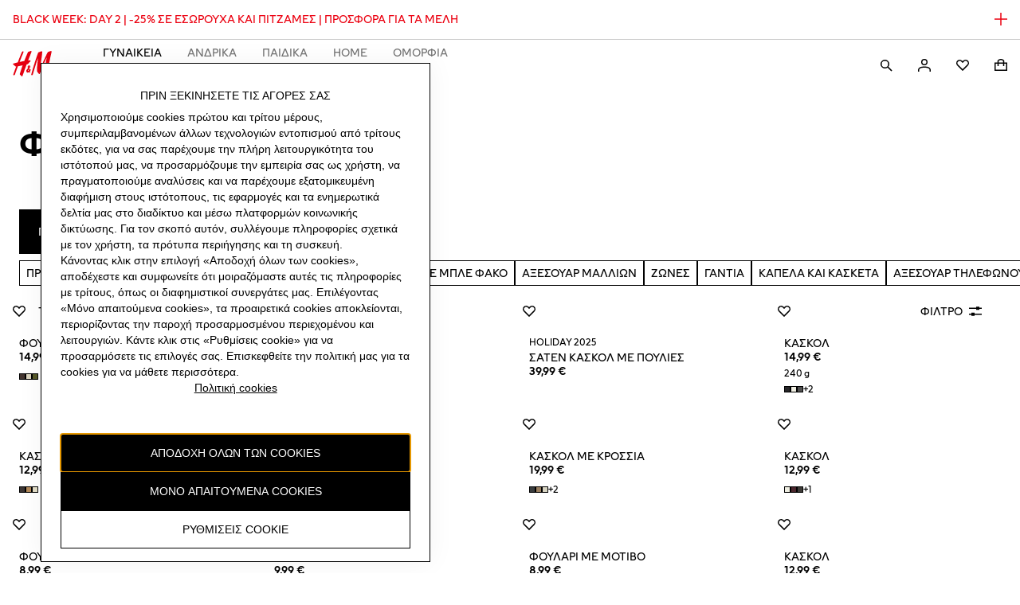

--- FILE ---
content_type: text/css
request_url: https://fabric.hmgroup.com/fabric-fonts/0/northstar/css/fonts_el_gr.css
body_size: 399
content:
@font-face {
  font-family: 'HM Sans Light';
  src: url("../font/HMSansGreek-Light.eot");
  src: url("../font/HMSansGreek-Light.eot?#iefix") format('eot'), url("../font/HMSansGreek-Light.woff2") format('woff2'), url("../font/HMSansGreek-Light.woff") format('woff');
  font-display: swap;
  mso-font-alt: 'Arial';
}
@font-face {
  font-family: 'HM Sans Light Italic';
  src: url("../font/HMSansGreek-LightItalic.eot");
  src: url("../font/HMSansGreek-LightItalic.eot?#iefix") format('eot'), url("../font/HMSansGreek-LightItalic.woff2") format('woff2'), url("../font/HMSansGreek-LightItalic.woff") format('woff');
  font-display: swap;
  mso-font-alt: 'Arial';
}
@font-face {
  font-family: 'HM Sans Regular';
  src: url("../font/HMSansGreek-Regular.eot");
  src: url("../font/HMSansGreek-Regular.eot?#iefix") format('eot'), url("../font/HMSansGreek-Regular.woff2") format('woff2'), url("../font/HMSansGreek-Regular.woff") format('woff');
  font-display: swap;
  mso-font-alt: 'Arial';
}
@font-face {
  font-family: 'HM Sans Italic';
  src: url("../font/HMSansGreek-Italic.eot");
  src: url("../font/HMSansGreek-Italic.eot?#iefix") format('eot'), url("../font/HMSansGreek-Italic.woff2") format('woff2'), url("../font/HMSansGreek-Italic.woff") format('woff');
  font-display: swap;
  mso-font-alt: 'Arial';
}
@font-face {
  font-family: 'HM Sans Semi Bold';
  src: url("../font/HMSansGreek-SemiBold.eot");
  src: url("../font/HMSansGreek-SemiBold.eot?#iefix") format('eot'), url("../font/HMSansGreek-SemiBold.woff2") format('woff2'), url("../font/HMSansGreek-SemiBold.woff") format('woff');
  font-display: swap;
  mso-font-alt: 'Arial';
}
@font-face {
  font-family: 'HM Sans Semi Bold Italic';
  src: url("../font/HMSansGreek-SemiBoldItalic.eot");
  src: url("../font/HMSansGreek-SemiBoldItalic.eot?#iefix") format('eot'), url("../font/HMSansGreek-SemiBoldItalic.woff2") format('woff2'), url("../font/HMSansGreek-SemiBoldItalic.woff") format('woff');
  font-display: swap;
  mso-font-alt: 'Arial';
}
@font-face {
  font-family: 'HM Sans Bold';
  src: url("../font/HMSansGreek-Bold.eot");
  src: url("../font/HMSansGreek-Bold.eot?#iefix") format('eot'), url("../font/HMSansGreek-Bold.woff2") format('woff2'), url("../font/HMSansGreek-Bold.woff") format('woff');
  font-display: swap;
  mso-font-alt: 'Arial';
}
@font-face {
  font-family: 'HM Sans Bold Italic';
  src: url("../font/HMSansGreek-BoldItalic.eot");
  src: url("../font/HMSansGreek-BoldItalic.eot?#iefix") format('eot'), url("../font/HMSansGreek-BoldItalic.woff2") format('woff2'), url("../font/HMSansGreek-BoldItalic.woff") format('woff');
  font-display: swap;
  mso-font-alt: 'Arial';
}
@font-face {
  font-family: 'HM Sans Condensed Black';
  src: url("../font/HMSansGreek-CondBlack.eot");
  src: url("../font/HMSansGreek-CondBlack.eot?#iefix") format('eot'), url("../font/HMSansGreek-CondBlack.woff2") format('woff2'), url("../font/HMSansGreek-CondBlack.woff") format('woff');
  font-display: swap;
  mso-font-alt: 'Arial';
}
@font-face {
  font-family: 'HM Sans';
  src: url("../font/HMSansGreek-Light.eot");
  src: url("../font/HMSansGreek-Light.eot?#iefix") format('eot'), url("../font/HMSansGreek-Light.woff2") format('woff2'), url("../font/HMSansGreek-Light.woff") format('woff');
  font-weight: 200;
  font-style: normal;
  font-display: swap;
  mso-font-alt: 'Arial';
}
@font-face {
  font-family: 'HM Sans';
  src: url("../font/HMSansGreek-LightItalic.eot");
  src: url("../font/HMSansGreek-LightItalic.eot?#iefix") format('eot'), url("../font/HMSansGreek-LightItalic.woff2") format('woff2'), url("../font/HMSansGreek-LightItalic.woff") format('woff');
  font-weight: 200;
  font-style: italic;
  font-display: swap;
  mso-font-alt: 'Arial';
}
@font-face {
  font-family: 'HM Sans';
  src: url("../font/HMSansGreek-Regular.eot");
  src: url("../font/HMSansGreek-Regular.eot?#iefix") format('eot'), url("../font/HMSansGreek-Regular.woff2") format('woff2'), url("../font/HMSansGreek-Regular.woff") format('woff');
  font-weight: 400;
  font-style: normal;
  font-display: swap;
  mso-font-alt: 'Arial';
}
@font-face {
  font-family: 'HM Sans';
  src: url("../font/HMSansGreek-Italic.eot");
  src: url("../font/HMSansGreek-Italic.eot?#iefix") format('eot'), url("../font/HMSansGreek-Italic.woff2") format('woff2'), url("../font/HMSansGreek-Italic.woff") format('woff');
  font-weight: 400;
  font-style: italic;
  font-display: swap;
  mso-font-alt: 'Arial';
}
@font-face {
  font-family: 'HM Sans';
  src: url("../font/HMSansGreek-SemiBold.eot");
  src: url("../font/HMSansGreek-SemiBold.eot?#iefix") format('eot'), url("../font/HMSansGreek-SemiBold.woff2") format('woff2'), url("../font/HMSansGreek-SemiBold.woff") format('woff');
  font-weight: 600;
  font-style: normal;
  font-display: swap;
  mso-font-alt: 'Arial';
}
@font-face {
  font-family: 'HM Sans';
  src: url("../font/HMSansGreek-SemiBoldItalic.eot");
  src: url("../font/HMSansGreek-SemiBoldItalic.eot?#iefix") format('eot'), url("../font/HMSansGreek-SemiBoldItalic.woff2") format('woff2'), url("../font/HMSansGreek-SemiBoldItalic.woff") format('woff');
  font-weight: 600;
  font-style: italic;
  font-display: swap;
  mso-font-alt: 'Arial';
}
@font-face {
  font-family: 'HM Sans';
  src: url("../font/HMSansGreek-Bold.eot");
  src: url("../font/HMSansGreek-Bold.eot?#iefix") format('eot'), url("../font/HMSansGreek-Bold.woff2") format('woff2'), url("../font/HMSansGreek-Bold.woff") format('woff');
  font-weight: 700;
  font-style: normal;
  font-display: swap;
  mso-font-alt: 'Arial';
}
@font-face {
  font-family: 'HM Sans';
  src: url("../font/HMSansGreek-BoldItalic.eot");
  src: url("../font/HMSansGreek-BoldItalic.eot?#iefix") format('eot'), url("../font/HMSansGreek-BoldItalic.woff2") format('woff2'), url("../font/HMSansGreek-BoldItalic.woff") format('woff');
  font-weight: 700;
  font-style: italic;
  font-display: swap;
  mso-font-alt: 'Arial';
}
@font-face {
  font-family: 'HM Sans';
  src: url("../font/HMSansGreek-CondBlack.eot");
  src: url("../font/HMSansGreek-CondBlack.eot?#iefix") format('eot'), url("../font/HMSansGreek-CondBlack.woff2") format('woff2'), url("../font/HMSansGreek-CondBlack.woff") format('woff');
  font-weight: 800;
  font-style: normal;
  font-display: swap;
  mso-font-alt: 'Arial';
}
@font-face {
  font-family: 'HM Serif Regular';
  src: url("../font/HMSerifGreek-Regular.eot");
  src: url("../font/HMSerifGreek-Regular.eot?#iefix") format('eot'), url("../font/HMSerifGreek-Regular.woff2") format('woff2'), url("../font/HMSerifGreek-Regular.woff") format('woff');
  font-display: swap;
  mso-font-alt: 'Didot';
}
@font-face {
  font-family: 'HM Serif Italic';
  src: url("../font/HMSerifGreek-Italic.eot");
  src: url("../font/HMSerifGreek-Italic.eot?#iefix") format('eot'), url("../font/HMSerifGreek-Italic.woff2") format('woff2'), url("../font/HMSerifGreek-Italic.woff") format('woff');
  font-display: swap;
  mso-font-alt: 'Didot';
}
@font-face {
  font-family: 'HM Serif Semi Bold';
  src: url("../font/HMSerifGreek-SemiBold.eot");
  src: url("../font/HMSerifGreek-SemiBold.eot?#iefix") format('eot'), url("../font/HMSerifGreek-SemiBold.woff2") format('woff2'), url("../font/HMSerifGreek-SemiBold.woff") format('woff');
  font-display: swap;
  mso-font-alt: 'Didot';
}
@font-face {
  font-family: 'HM Serif Semi Bold Italic';
  src: url("../font/HMSerifGreek-SemiBoldItalic.eot");
  src: url("../font/HMSerifGreek-SemiBoldItalic.eot?#iefix") format('eot'), url("../font/HMSerifGreek-SemiBoldItalic.woff2") format('woff2'), url("../font/HMSerifGreek-SemiBoldItalic.woff") format('woff');
  font-display: swap;
  mso-font-alt: 'Didot';
}
@font-face {
  font-family: 'HM Serif';
  src: url("../font/HMSerifGreek-Regular.eot");
  src: url("../font/HMSerifGreek-Regular.eot?#iefix") format('eot'), url("../font/HMSerifGreek-Regular.woff2") format('woff2'), url("../font/HMSerifGreek-Regular.woff") format('woff');
  font-weight: 400;
  font-style: normal;
  font-display: swap;
  mso-font-alt: 'Didot';
}
@font-face {
  font-family: 'HM Serif';
  src: url("../font/HMSerifGreek-Italic.eot");
  src: url("../font/HMSerifGreek-Italic.eot?#iefix") format('eot'), url("../font/HMSerifGreek-Italic.woff2") format('woff2'), url("../font/HMSerifGreek-Italic.woff") format('woff');
  font-weight: 400;
  font-style: italic;
  font-display: swap;
  mso-font-alt: 'Didot';
}
@font-face {
  font-family: 'HM Serif';
  src: url("../font/HMSerifGreek-SemiBold.eot");
  src: url("../font/HMSerifGreek-SemiBold.eot?#iefix") format('eot'), url("../font/HMSerifGreek-SemiBold.woff2") format('woff2'), url("../font/HMSerifGreek-SemiBold.woff") format('woff');
  font-weight: 600;
  font-style: normal;
  font-display: swap;
  mso-font-alt: 'Didot';
}
@font-face {
  font-family: 'HM Serif';
  src: url("../font/HMSerifGreek-SemiBoldItalic.eot");
  src: url("../font/HMSerifGreek-SemiBoldItalic.eot?#iefix") format('eot'), url("../font/HMSerifGreek-SemiBoldItalic.woff2") format('woff2'), url("../font/HMSerifGreek-SemiBoldItalic.woff") format('woff');
  font-weight: 600;
  font-style: italic;
  font-display: swap;
  mso-font-alt: 'Didot';
}


--- FILE ---
content_type: application/javascript
request_url: https://www2.hm.com/wvprEcS0Ylln3kvb2Q/OVX1hzwEt1YEXktO/YkMABnMC/QxhYCyRB/dHY
body_size: 160871
content:
(function(){if(typeof Array.prototype.entries!=='function'){Object.defineProperty(Array.prototype,'entries',{value:function(){var index=0;const array=this;return {next:function(){if(index<array.length){return {value:[index,array[index++]],done:false};}else{return {done:true};}},[Symbol.iterator]:function(){return this;}};},writable:true,configurable:true});}}());(function(){OA();br7();rB7();var Gv=function(ph,On){return ph>On;};var l2=function(bn){try{if(bn!=null&&!PM["isNaN"](bn)){var sm=PM["parseFloat"](bn);if(!PM["isNaN"](sm)){return sm["toFixed"](2);}}}catch(wG){}return -1;};var Tm=function(){return PM["Math"]["floor"](PM["Math"]["random"]()*100000+10000);};var QN=function(xl,Jw){return xl%Jw;};var sn=function(){Hq=["\x61\x70\x70\x6c\x79","\x66\x72\x6f\x6d\x43\x68\x61\x72\x43\x6f\x64\x65","\x53\x74\x72\x69\x6e\x67","\x63\x68\x61\x72\x43\x6f\x64\x65\x41\x74"];};var zN=function(Qh,cq){return Qh!=cq;};var An=function(Ql){if(Ql===undefined||Ql==null){return 0;}var Yn=Ql["replace"](/[\w\s]/gi,'');return Yn["length"];};var Yv=function(){return P8.apply(this,[YV,arguments]);};var Zf=function(xq,w2){return xq^w2;};var sq=function(xN,dw){return xN instanceof dw;};var j4=function(lh,pv){return lh/pv;};var Lp=function(Ev,ln){return Ev in ln;};var GP=function(Hp,Ml){return Hp&Ml;};var ks=function(lN,nG){return lN+nG;};var n4=function(N2){if(N2===undefined||N2==null){return 0;}var ql=N2["toLowerCase"]()["replace"](/[^0-9]+/gi,'');return ql["length"];};var nn=function(ON,ms){var Wv=PM["Math"]["round"](PM["Math"]["random"]()*(ms-ON)+ON);return Wv;};var Xn=function(){return Lq.apply(this,[UB,arguments]);};var Y4=function(){if(PM["Date"]["now"]&&typeof PM["Date"]["now"]()==='number'){return PM["Math"]["round"](PM["Date"]["now"]()/1000);}else{return PM["Math"]["round"](+new (PM["Date"])()/1000);}};var hZ,C,q7,jF,DT,SZ,B7,wg,qA,I,XV;var cv=function kv(Ws,Zm){var Ln=kv;var Bq=Om(new Number(EC),FP);var T2=Bq;Bq.set(Ws+C);while(T2+Ws!=J){switch(T2+Ws){case fD:{var Ff=Zm[XV];Ws+=FB;Mw.push(jl);var In=Ff[Fm(typeof Al()[Pq(cn)],ks('',[][[]]))?Al()[Pq(BG)].apply(null,[ZP,Mn,Y8]):Al()[Pq(Xm)].call(null,KP,A8,bN)]||{};In[Yh()[pR(s2)].apply(null,[EN,g6])]=Cp(typeof Al()[Pq(J8)],ks('',[][[]]))?Al()[Pq(Xm)](Ap,VG,Lm):Al()[Pq(gp)](Rn,sN,df(df(hw))),delete In[Cp(typeof fG()[Lw(49)],ks([],[][[]]))?fG()[Lw(4)](854,df(df([])),600):fG()[Lw(23)](498,67,81)],Ff[Fm(typeof Al()[Pq(Mq)],ks([],[][[]]))?Al()[Pq(BG)](ZP,Mn,df(df([]))):Al()[Pq(Xm)].call(null,Q9,Sq,df(hw))]=In;Mw.pop();}break;case NB:{Ws+=pr;if(Fm(B9,undefined)&&Fm(B9,null)&&Gv(B9[Al()[Pq(hw)](Cm,EP,gp)],hw)){try{var xP=Mw.length;var wn=df(C);var MR=PM[cl()[GG(pn)](vP,fm,hq)](B9)[Cp(typeof Yh()[pR(Aq)],'undefined')?Yh()[pR(nv)](fP,Tw):Yh()[pR(Ep)](Q2,Uv)](fG()[Lw(ZN)].call(null,Gq,pn,gq));if(Gv(MR[Fm(typeof Al()[Pq(Zv)],ks([],[][[]]))?Al()[Pq(hw)](Cm,EP,df(df([]))):Al()[Pq(Xm)].apply(null,[H4,tN,Vw])],zv[S9])){AN=PM[Yh()[pR(Vs)](fw,Q2)](MR[E2],Vs);}}catch(EU){Mw.splice(PN(xP,Xm),Infinity,mN);}}}break;case dA:{var mh;return Mw.pop(),mh=Yq,mh;}break;case Fg:{var C8;Ws+=R;return Mw.pop(),C8=AN,C8;}break;case jB:{Ws+=ET;var nm=Zm[XV];Mw.push(pP);var g9=nm[Al()[Pq(BG)].call(null,ZP,wl,df(hw))]||{};g9[Yh()[pR(s2)].call(null,EN,L7)]=Al()[Pq(gp)](Rn,OM,Q2),delete g9[fG()[Lw(23)].call(null,754,23,81)],nm[Al()[Pq(BG)].call(null,ZP,wl,qp)]=g9;Mw.pop();}break;case n0:{var WP;return Mw.pop(),WP=Ul[LU],WP;}break;case NT:{var Qf=Zm[XV];Mw.push(hf);var Hm=BR(B6,[Al()[Pq(qp)](gq,DC,Pn),Qf[hw]]);Lp(Xm,Qf)&&(Hm[Yh()[pR(mf)](V9,Jn)]=Qf[Xm]),Lp(zv[Kp],Qf)&&(Hm[Fm(typeof zw()[x8(mw)],ks([],[][[]]))?zw()[x8(mN)](E8,L8):zw()[x8(Nq)](kq,kh)]=Qf[lq],Hm[SP()[YN(fm)](UG,fm,vG,NN)]=Qf[nv]),this[Fm(typeof cl()[GG(F8)],ks([],[][[]]))?cl()[GG(mN)].call(null,Uf,fm,cP):cl()[GG(E2)](Hv,qm,LR)][zw()[x8(hw)].call(null,Y8,p8)](Hm);Mw.pop();Ws+=Tr;}break;case S6:{var Ul=Zm[XV];var LU=Zm[C];var q8=Zm[jF];Mw.push(Nv);PM[cl()[GG(Y8)](zZ,kN,QG)][Al()[Pq(Bh)](bq,Mg,Hw)](Ul,LU,BR(B6,[AG()[N8(lq)].call(null,df({}),Kp,Rs,E2,wp),q8,Mp()[kR(hw)](Vs,Sn,ww,FR),df(hw),Cp(typeof Al()[Pq(jv)],'undefined')?Al()[Pq(Xm)].apply(null,[lp,K9,PR]):Al()[Pq(Rp)](vp,QT,Hw),df(hw),Mp()[kR(G8)](fm,Sl,VN,qn),df(hw)]));Ws+=I0;}break;case UV:{var SR=zN(typeof PM[Yh()[pR(rP)](rP,bw)][zw()[x8(nN)].apply(null,[Vw,ID])],zw()[x8(Vs)].call(null,Op,nF))?Yh()[pR(G8)].apply(null,[lq,fs]):Yh()[pR(fm)].apply(null,[hs,sr]);var Kn=Fm(typeof PM[Yh()[pR(rP)].apply(null,[rP,bw])][Fm(typeof zw()[x8(fm)],ks([],[][[]]))?zw()[x8(bU)].apply(null,[G8,pD]):zw()[x8(Nq)](sp,Zh)],zw()[x8(Vs)].call(null,Op,nF))||Fm(typeof PM[Al()[Pq(DP)](rP,vB,lG)][zw()[x8(bU)].apply(null,[G8,pD])],zw()[x8(Vs)](Op,nF))?Yh()[pR(G8)](lq,fs):Cp(typeof Yh()[pR(Rp)],ks([],[][[]]))?Yh()[pR(nv)](J9,fP):Yh()[pR(fm)].apply(null,[hs,sr]);var Rq=zN(PM[Yh()[pR(rP)].call(null,rP,bw)][Al()[Pq(DP)](rP,vB,Xw)][fG()[Lw(Xh)](xU,gn,fm)][fG()[Lw(Ww)].apply(null,[fs,gP,C4])](Fm(typeof Yh()[pR(Op)],ks([],[][[]]))?Yh()[pR(pw)](UG,mU):Yh()[pR(nv)].apply(null,[cR,tp])),null)?Yh()[pR(G8)](lq,fs):Yh()[pR(fm)].apply(null,[hs,sr]);var Av=zN(PM[Yh()[pR(rP)](rP,bw)][Al()[Pq(DP)].call(null,rP,vB,fw)][fG()[Lw(Xh)](xU,MP,fm)][fG()[Lw(Ww)].apply(null,[fs,wv,C4])](fG()[Lw(Aw)](Kl,mq,Aq)),null)?Yh()[pR(G8)].call(null,lq,fs):Yh()[pR(fm)].apply(null,[hs,sr]);var h9=[E4,zR,n9,SR,Kn,Rq,Av];Ws-=XA;var Yq=h9[AG()[N8(E2)](Z9,fv,kG,z9,AP)](wN()[L2(Bh)](c4,f9,S9,Xm));}break;case AM:{Mw.push(wP);var dv;return dv=[PM[wN()[L2(Rm)](JN,nN,hq,Y8)][Cp(typeof Al()[Pq(Q2)],'undefined')?Al()[Pq(Xm)].apply(null,[P2,W8,Tw]):Al()[Pq(S2)].call(null,hs,QM,V9)]?PM[wN()[L2(Rm)](JN,nN,TN,Y8)][Al()[Pq(S2)].apply(null,[hs,QM,ZN])]:zw()[x8(Aq)](mP,Xp),PM[Cp(typeof wN()[L2(S9)],ks(Cp(typeof Al()[Pq(U3)],'undefined')?Al()[Pq(Xm)](hj,rI,Sj):Al()[Pq(Y8)](Tw,KP,E8),[][[]]))?wN()[L2(Xm)].apply(null,[b5,vY,kN,Qc]):wN()[L2(Rm)](JN,nN,jv,Y8)][Mp()[kR(wY)](fm,wW,Nq,NE)]?PM[wN()[L2(Rm)](JN,nN,z9,Y8)][Mp()[kR(wY)](fm,wW,HL,NE)]:zw()[x8(Aq)](mP,Xp),PM[wN()[L2(Rm)].call(null,JN,nN,Vs,Y8)][cl()[GG(N3)](ND,Nq,gq)]?PM[wN()[L2(Rm)](JN,nN,Kp,Y8)][cl()[GG(N3)](ND,cn,gq)]:zw()[x8(Aq)](mP,Xp),zN(typeof PM[wN()[L2(Rm)](JN,nN,BE,Y8)][Cp(typeof Yh()[pR(Mq)],ks([],[][[]]))?Yh()[pR(nv)].apply(null,[bK,Vs]):Yh()[pR(cn)].apply(null,[Ef,Uv])],zw()[x8(Vs)](Op,XT))?PM[wN()[L2(Rm)](JN,nN,S9,Y8)][Yh()[pR(cn)].call(null,Ef,Uv)][Al()[Pq(hw)](Cm,VL,Ep)]:D5(zv[Xm])],Mw.pop(),dv;}break;case lU:{Ws+=Ig;return String(...Zm);}break;case HT:{Ws+=FU;return parseInt(...Zm);}break;case P:{var vk=Zm[XV];Mw.push(Y1);Ws+=YV;var Qz=BR(B6,[Al()[Pq(qp)](gq,IH,G8),vk[hw]]);Lp(Xm,vk)&&(Qz[Yh()[pR(mf)](V9,Ax)]=vk[Xm]),Lp(lq,vk)&&(Qz[zw()[x8(mN)].apply(null,[E8,pQ])]=vk[lq],Qz[SP()[YN(fm)](fw,fm,zL,NN)]=vk[zv[mw]]),this[cl()[GG(mN)](zO,ZX,cP)][zw()[x8(hw)](Y8,YD)](Qz);Mw.pop();}break;case rd:{var B9=Zm[XV];var AN;Mw.push(mN);Ws-=QF;}break;case nM:{Mw.push(mE);Ws+=AV;var E4=PM[Yh()[pR(rP)].call(null,rP,bw)][cl()[GG(Xh)](gD,Nq,JX)]||PM[Al()[Pq(DP)](rP,vB,HL)][Cp(typeof cl()[GG(hw)],ks('',[][[]]))?cl()[GG(E2)](q1,J9,Kz):cl()[GG(Xh)].call(null,gD,fm,JX)]?Yh()[pR(G8)](lq,fs):Cp(typeof Yh()[pR(fW)],ks('',[][[]]))?Yh()[pR(nv)].apply(null,[AY,WI]):Yh()[pR(fm)](hs,sr);var zR=zN(PM[Yh()[pR(rP)](rP,bw)][Al()[Pq(DP)](rP,vB,IL)][fG()[Lw(Xh)].call(null,xU,Y8,fm)][fG()[Lw(Ww)](fs,df(df([])),C4)](zw()[x8(nN)].call(null,Vw,ID)),null)?Yh()[pR(G8)](lq,fs):Yh()[pR(fm)](hs,sr);var n9=zN(typeof PM[wN()[L2(Rm)](hx,nN,Sj,Y8)][zw()[x8(nN)].apply(null,[Vw,ID])],zw()[x8(Vs)].call(null,Op,nF))&&PM[Fm(typeof wN()[L2(fv)],ks([],[][[]]))?wN()[L2(Rm)](hx,nN,Z9,Y8):wN()[L2(Xm)](YE,fL,GK,zj)][zw()[x8(nN)].call(null,Vw,ID)]?Yh()[pR(G8)](lq,fs):Yh()[pR(fm)](hs,sr);}break;case Md:{var gj=Zm[XV];var rz=Zm[C];var Mx=Zm[jF];Mw.push(kx);PM[cl()[GG(Y8)].apply(null,[OD,dk,QG])][Al()[Pq(Bh)].call(null,bq,m7,df({}))](gj,rz,BR(B6,[AG()[N8(lq)].apply(null,[Tw,lq,Rs,E2,YQ]),Mx,Mp()[kR(hw)].call(null,Vs,fQ,DK,FR),df(zv[QO]),Al()[Pq(Rp)](vp,xd,F8),df(hw),Mp()[kR(G8)].call(null,fm,cW,Vs,qn),df(hw)]));Ws+=rD;var fX;return Mw.pop(),fX=gj[rz],fX;}break;case bH:{Ws+=DA;var A1=Zm[XV];Mw.push(zY);var CL=A1[Al()[Pq(BG)].apply(null,[ZP,OY,EN])]||{};CL[Yh()[pR(s2)].call(null,EN,jH)]=Al()[Pq(gp)](Rn,Vj,df(df(hw))),delete CL[fG()[Lw(23)](630,53,81)],A1[Al()[Pq(BG)].apply(null,[ZP,OY,Z9])]=CL;Mw.pop();}break;}}};var Zx=function(lK){var Oj='';for(var k3=0;k3<lK["length"];k3++){Oj+=lK[k3]["toString"](16)["length"]===2?lK[k3]["toString"](16):"0"["concat"](lK[k3]["toString"](16));}return Oj;};var BK=function(tK){var pW=0;for(var wj=0;wj<tK["length"];wj++){pW=pW+tK["charCodeAt"](wj);}return pW;};var Gk=function RK(hW,kE){'use strict';var Zz=RK;switch(hW){case IA:{return this;}break;case sM:{var JI;Mw.push(SY);return JI=Yh()[pR(Pn)](W1,Qg),Mw.pop(),JI;}break;case jd:{var AW=kE[XV];Mw.push(gW);var DS=PM[cl()[GG(Y8)](P0,QG,QG)](AW);var c5=[];for(var Nk in DS)c5[zw()[x8(hw)].apply(null,[Y8,HB])](Nk);c5[Fm(typeof fG()[Lw(Cm)],ks([],[][[]]))?fG()[Lw(mf)].apply(null,[lV,J9,hw]):fG()[Lw(z9)].call(null,mX,SO,AO)]();var L3;return L3=function g5(){Mw.push(F1);for(;c5[Cp(typeof Al()[Pq(Op)],ks('',[][[]]))?Al()[Pq(Xm)](U1,Uc,TN):Al()[Pq(hw)](Cm,T3,cP)];){var sQ=c5[AG()[N8(Vs)](lG,wY,Ij,nv,Xj)]();if(Lp(sQ,DS)){var Hj;return g5[AG()[N8(lq)](ZX,mN,Rs,E2,vI)]=sQ,g5[Al()[Pq(Sj)](wE,gL,df(df(Xm)))]=df(Xm),Mw.pop(),Hj=g5,Hj;}}g5[Al()[Pq(Sj)](wE,gL,CW)]=df(hw);var lI;return Mw.pop(),lI=g5,lI;},Mw.pop(),L3;}break;case B6:{Mw.push(W1);this[Al()[Pq(Sj)](wE,vX,Sj)]=df(zv[QO]);var ZQ=this[cl()[GG(mN)].call(null,lz,AI,cP)][hw][Cp(typeof Al()[Pq(DP)],ks('',[][[]]))?Al()[Pq(Xm)](xc,wL,df(df([]))):Al()[Pq(BG)](ZP,hj,ww)];if(Cp(Cp(typeof fG()[Lw(mN)],ks('',[][[]]))?fG()[Lw(z9)].apply(null,[EW,df(Xm),Y5]):fG()[Lw(Rp)](O1,Zk,BG),ZQ[Yh()[pR(s2)](EN,p5)]))throw ZQ[fG()[Lw(mw)].apply(null,[Gz,I3,TN])];var xf;return xf=this[Mp()[kR(Rm)](z9,Jz,lG,F8)],Mw.pop(),xf;}break;case hZ:{var zX=kE[XV];var fO=kE[C];Mw.push(Sf);var Rj;var GI;var BW;var Ac;var kL=Mp()[kR(Y8)](Xm,US,cX,Ef);var CS=zX[Yh()[pR(Ep)].call(null,Q2,ZI)](kL);for(Ac=hw;Dk(Ac,CS[Al()[Pq(hw)].call(null,Cm,Yf,E8)]);Ac++){Rj=QN(GP(PX(fO,fm),zv[J9]),CS[Al()[Pq(hw)].apply(null,[Cm,Yf,fm])]);fO*=zv[Vs];fO&=zv[G8];fO+=SF[cl()[GG(Ep)](GM,Cm,bU)]();fO&=zv[Y8];GI=QN(GP(PX(fO,zv[lq]),zv[J9]),CS[Al()[Pq(hw)].apply(null,[Cm,Yf,Vs])]);fO*=zv[Vs];fO&=zv[G8];fO+=zv[fm];fO&=zv[Y8];BW=CS[Rj];CS[Rj]=CS[GI];CS[GI]=BW;}var mz;return mz=CS[AG()[N8(E2)].call(null,CW,Sj,kG,z9,QI)](kL),Mw.pop(),mz;}break;case kZ:{var bx=kE[XV];Mw.push(QY);if(Fm(typeof bx,Mp()[kR(lq)](J9,lx,G8,mx))){var R5;return R5=Fm(typeof Al()[Pq(QG)],'undefined')?Al()[Pq(Y8)](Tw,gx,ZN):Al()[Pq(Xm)](q5,bI,fw),Mw.pop(),R5;}var mK;return mK=bx[zw()[x8(S9)].call(null,Ez,zx)](new (PM[Fm(typeof fG()[Lw(U3)],ks([],[][[]]))?fG()[Lw(kN)].apply(null,[AF,df(df({})),CO]):fG()[Lw(z9)](VY,TN,H5)])(Yh()[pR(Zk)](Tw,ZL),zw()[x8(gp)].call(null,FW,LB)),Fm(typeof zw()[x8(Ep)],'undefined')?zw()[x8(SO)](Z9,z3):zw()[x8(Nq)].apply(null,[sS,Hv]))[zw()[x8(S9)].apply(null,[Ez,zx])](new (PM[fG()[Lw(kN)](AF,df(df(hw)),CO)])(Al()[Pq(cn)](fw,qE,DP),zw()[x8(gp)].apply(null,[FW,LB])),fG()[Lw(hq)].apply(null,[EE,Q2,QS]))[zw()[x8(S9)](Ez,zx)](new (PM[fG()[Lw(kN)].apply(null,[AF,BG,CO])])(fG()[Lw(Zk)](hS,IL,mf),zw()[x8(gp)](FW,LB)),Fm(typeof Mp()[kR(Y8)],'undefined')?Mp()[kR(Nq)].call(null,lq,Fj,S9,PE):Mp()[kR(nv)](jz,sx,Ep,mf))[zw()[x8(S9)](Ez,zx)](new (PM[fG()[Lw(kN)].apply(null,[AF,df(df({})),CO])])(Fm(typeof zw()[x8(fv)],'undefined')?zw()[x8(bS)].call(null,fm,U0):zw()[x8(Nq)].call(null,VK,qX),Cp(typeof zw()[x8(kN)],'undefined')?zw()[x8(Nq)].call(null,Yx,UW):zw()[x8(gp)](FW,LB)),zw()[x8(Sj)].apply(null,[pn,V5]))[zw()[x8(S9)](Ez,zx)](new (PM[fG()[Lw(kN)](AF,EN,CO)])(fG()[Lw(S9)].call(null,G3,Q2,zW),Fm(typeof zw()[x8(G8)],ks([],[][[]]))?zw()[x8(gp)](FW,LB):zw()[x8(Nq)](RX,xW)),wN()[L2(VN)](Fj,cI,Pn,lq))[zw()[x8(S9)](Ez,zx)](new (PM[fG()[Lw(kN)].apply(null,[AF,Xc,CO])])(SK()[fY(rP)].apply(null,[Tc,pY,Cm,z9,pn]),zw()[x8(gp)](FW,LB)),Yh()[pR(S9)].call(null,GL,GX))[zw()[x8(S9)].call(null,Ez,zx)](new (PM[Fm(typeof fG()[Lw(gp)],ks('',[][[]]))?fG()[Lw(kN)].apply(null,[AF,KX,CO]):fG()[Lw(z9)](Wc,E8,KL)])(Yh()[pR(gp)](Ww,HA),zw()[x8(gp)].call(null,FW,LB)),Al()[Pq(Tw)](mP,Kr,mq))[zw()[x8(S9)](Ez,zx)](new (PM[fG()[Lw(kN)].apply(null,[AF,HL,CO])])(fG()[Lw(gp)].apply(null,[Or,jv,LI]),zw()[x8(gp)](FW,LB)),Al()[Pq(TE)].apply(null,[US,sI,Rp]))[fG()[Lw(mN)](pU,ML,Ef)](zv[QO],nL),Mw.pop(),mK;}break;case xT:{var Pc=kE[XV];var dc=kE[C];var CX;Mw.push(rL);return CX=ks(PM[Cp(typeof Al()[Pq(MW)],ks('',[][[]]))?Al()[Pq(Xm)].call(null,cn,rW,kq):Al()[Pq(U3)](SW,qO,Kp)][Al()[Pq(F8)].call(null,Xh,zI,DK)](Jk(PM[Al()[Pq(U3)](SW,qO,lq)][fG()[Lw(SO)](ZK,Hw,Xw)](),ks(PN(dc,Pc),zv[Xm]))),Pc),Mw.pop(),CX;}break;case dM:{var Uk=kE[XV];Mw.push(PQ);var Q1=new (PM[cl()[GG(BG)](K5,mq,s2)])();var C1=Q1[fG()[Lw(BG)](N0,GK,Vw)](Uk);var kj=Al()[Pq(Y8)](Tw,sN,S9);C1[wN()[L2(U3)].call(null,gL,dk,VN,G8)](function(AX){Mw.push(GW);kj+=PM[Fm(typeof Al()[Pq(S9)],'undefined')?Al()[Pq(rP)](DK,mE,df({})):Al()[Pq(Xm)](Jc,Fx,lG)][zw()[x8(VN)](Hw,FA)](AX);Mw.pop();});var qk;return qk=PM[Yh()[pR(Rm)].call(null,mw,lk)](kj),Mw.pop(),qk;}break;case wA:{Mw.push(F8);var JE;return JE=new (PM[Cp(typeof SK()[fY(Nq)],ks([],[][[]]))?SK()[fY(DP)](tY,Fx,KX,WQ,MP):SK()[fY(VN)](Of,XY,Sj,z9,Rm)])()[zw()[x8(BG)](mN,DL)](),Mw.pop(),JE;}break;case jF:{Mw.push(n5);var Oz=[Mp()[kR(Bh)].apply(null,[kq,lW,Y8,Hz]),Al()[Pq(UG)].call(null,AO,c6,Vs),Al()[Pq(pn)](QS,X6,SO),fG()[Lw(Tw)](IV,gp,PE),zw()[x8(Fx)](SO,T5),SK()[fY(Rm)].call(null,b1,AE,hw,cP,cn),zw()[x8(BE)].call(null,gq,Q3),wN()[L2(mq)](zL,gp,TN,mq),cl()[GG(CO)].apply(null,[xw,wY,PR]),cl()[GG(Fx)](Wl,U3,hs),Yh()[pR(Sj)].call(null,dk,Jp),Cp(typeof Yh()[pR(Xc)],'undefined')?Yh()[pR(nv)](PW,Fx):Yh()[pR(qp)](wv,W8),zw()[x8(cn)](qp,hR),Cp(typeof Yh()[pR(S9)],'undefined')?Yh()[pR(nv)].call(null,k1,jE):Yh()[pR(BG)].call(null,FQ,NR),fG()[Lw(TE)].call(null,wl,BE,U5),Al()[Pq(Bz)].apply(null,[Ez,BI,TE]),Yh()[pR(CO)](IL,UD),Al()[Pq(Lm)].apply(null,[SO,zG,s2]),SK()[fY(Nq)](Mk,zQ,kq,wv,df([])),cl()[GG(BE)](sI,bN,Ez),cl()[GG(cn)](Nl,fv,wv),cl()[GG(Tw)](hm,Nq,vS),cl()[GG(TE)].call(null,nY,QO,Rn),AG()[N8(VN)](nN,mq,Aw,Rm,dL),Fm(typeof Yh()[pR(fv)],'undefined')?Yh()[pR(Fx)].call(null,Kp,Wq):Yh()[pR(nv)](Ox,Y8),SP()[YN(Y8)](bS,QO,Qx,Y8),Cp(typeof Yh()[pR(gn)],ks([],[][[]]))?Yh()[pR(nv)](pz,EW):Yh()[pR(BE)].call(null,MP,FS)];if(gO(typeof PM[Cp(typeof wN()[L2(z9)],'undefined')?wN()[L2(Xm)].apply(null,[Mk,Hv,EN,Rk]):wN()[L2(Rm)].call(null,jS,nN,qm,Y8)][Yh()[pR(cn)](Ef,w1)],zw()[x8(Vs)](Op,Xq))){var x5;return Mw.pop(),x5=null,x5;}var c1=Oz[Al()[Pq(hw)].apply(null,[Cm,DX,bN])];var Vx=Al()[Pq(Y8)].call(null,Tw,XW,TN);for(var OL=zv[QO];Dk(OL,c1);OL++){var mj=Oz[OL];if(Fm(PM[wN()[L2(Rm)](jS,nN,rP,Y8)][Yh()[pR(cn)].call(null,Ef,w1)][mj],undefined)){Vx=Al()[Pq(Y8)](Tw,XW,UG)[Al()[Pq(wY)](N3,vw,Vs)](Vx,wN()[L2(Bh)].call(null,UE,f9,ZX,Xm))[Al()[Pq(wY)](N3,vw,Ww)](OL);}}var SQ;return Mw.pop(),SQ=Vx,SQ;}break;case B7:{Mw.push(mf);var lL;return lL=Cp(typeof PM[Yh()[pR(rP)](rP,qn)][Mp()[kR(Ep)].apply(null,[mq,UI,dk,TS])],Al()[Pq(mw)](pn,XQ,AI))||Cp(typeof PM[Yh()[pR(rP)](rP,qn)][AG()[N8(Rm)](HL,Ep,Gx,MW,A3)],Fm(typeof Al()[Pq(J9)],ks([],[][[]]))?Al()[Pq(mw)](pn,XQ,Ww):Al()[Pq(Xm)](XY,sI,ML))||Cp(typeof PM[Yh()[pR(rP)].call(null,rP,qn)][cl()[GG(F8)].call(null,Cj,Hw,w5)],Al()[Pq(mw)](pn,XQ,I3)),Mw.pop(),lL;}break;case zU:{Mw.push(gQ);try{var Ej=Mw.length;var LL=df(df(XV));var WO;return WO=df(df(PM[Fm(typeof Yh()[pR(cP)],'undefined')?Yh()[pR(rP)].call(null,rP,XQ):Yh()[pR(nv)].apply(null,[d5,pn])][SK()[fY(mq)](jI,xL,Q2,VN,df({}))])),Mw.pop(),WO;}catch(NX){Mw.splice(PN(Ej,Xm),Infinity,gQ);var Dc;return Mw.pop(),Dc=df([]),Dc;}Mw.pop();}break;case ZD:{Mw.push(nL);try{var dO=Mw.length;var HI=df(df(XV));var Bx;return Bx=df(df(PM[Yh()[pR(rP)].apply(null,[rP,Ix])][cl()[GG(Kc)](RY,wv,LI)])),Mw.pop(),Bx;}catch(wx){Mw.splice(PN(dO,Xm),Infinity,nL);var Tx;return Mw.pop(),Tx=df(C),Tx;}Mw.pop();}break;case m0:{Mw.push(xI);var gz;return gz=df(df(PM[Yh()[pR(rP)].apply(null,[rP,fL])][Yh()[pR(Tw)].apply(null,[s2,Ak])])),Mw.pop(),gz;}break;case k6:{Mw.push(hf);try{var XE=ks(PM[wN()[L2(Ep)].call(null,UQ,Jz,CW,G8)](PM[Fm(typeof Yh()[pR(Ep)],ks('',[][[]]))?Yh()[pR(rP)](rP,VS):Yh()[pR(nv)].call(null,AO,RI)][zw()[x8(Tw)](gp,p1)]),kX(PM[wN()[L2(Ep)].call(null,UQ,Jz,J9,G8)](PM[Fm(typeof Yh()[pR(CO)],'undefined')?Yh()[pR(rP)](rP,VS):Yh()[pR(nv)].call(null,PL,kz)][Yh()[pR(TE)](Ep,Dp)]),Xm));XE+=ks(kX(PM[Fm(typeof wN()[L2(E2)],'undefined')?wN()[L2(Ep)].apply(null,[UQ,Jz,dk,G8]):wN()[L2(Xm)].call(null,c3,HS,cX,Ef)](PM[Cp(typeof Yh()[pR(nN)],'undefined')?Yh()[pR(nv)].call(null,VX,wS):Yh()[pR(rP)](rP,VS)][fG()[Lw(F8)](XQ,S9,gP)]),lq),kX(PM[wN()[L2(Ep)](UQ,Jz,gp,G8)](PM[Yh()[pR(rP)](rP,VS)][cl()[GG(JX)].apply(null,[RL,nN,bN])]),nv));XE+=ks(kX(PM[wN()[L2(Ep)](UQ,Jz,mN,G8)](PM[Yh()[pR(rP)].call(null,rP,VS)][Al()[Pq(ZN)](J8,RL,BG)]),z9),kX(PM[Fm(typeof wN()[L2(J9)],'undefined')?wN()[L2(Ep)](UQ,Jz,AI,G8):wN()[L2(Xm)].call(null,J3,SO,nv,kx)](PM[Yh()[pR(rP)](rP,VS)][fG()[Lw(Kc)].apply(null,[lR,V9,pn])]),E2));XE+=ks(kX(PM[wN()[L2(Ep)].apply(null,[UQ,Jz,z9,G8])](PM[Yh()[pR(rP)](rP,VS)][Fm(typeof zw()[x8(IL)],'undefined')?zw()[x8(TE)].apply(null,[Cm,A5]):zw()[x8(Nq)](f3,nz)]),J9),kX(PM[wN()[L2(Ep)](UQ,Jz,F8,G8)](PM[Yh()[pR(rP)](rP,VS)][AG()[N8(Nq)](DP,TE,fW,mq,VQ)]),G8));XE+=ks(kX(PM[Fm(typeof wN()[L2(G8)],ks(Al()[Pq(Y8)](Tw,lx,Nq),[][[]]))?wN()[L2(Ep)](UQ,Jz,TE,G8):wN()[L2(Xm)].apply(null,[WX,W5,ML,Cz])](PM[Yh()[pR(rP)].call(null,rP,VS)][zw()[x8(F8)](Hz,A5)]),fm),kX(PM[wN()[L2(Ep)](UQ,Jz,Hw,G8)](PM[Yh()[pR(rP)](rP,VS)][fG()[Lw(JX)](m5,hw,W1)]),Y8));XE+=ks(kX(PM[wN()[L2(Ep)](UQ,Jz,qm,G8)](PM[Yh()[pR(rP)].call(null,rP,VS)][Fm(typeof fG()[Lw(J9)],'undefined')?fG()[Lw(YK)].call(null,WW,cP,DE):fG()[Lw(z9)].apply(null,[QO,Cm,ML])]),Vs),kX(PM[wN()[L2(Ep)](UQ,Jz,Ww,G8)](PM[Yh()[pR(rP)].apply(null,[rP,VS])][cl()[GG(YK)].call(null,kU,Q2,W1)]),rP));XE+=ks(kX(PM[wN()[L2(Ep)].call(null,UQ,Jz,Z9,G8)](PM[Yh()[pR(rP)].apply(null,[rP,VS])][Yh()[pR(F8)](cX,rh)]),U3),kX(PM[wN()[L2(Ep)](UQ,Jz,CO,G8)](PM[Cp(typeof Yh()[pR(gp)],'undefined')?Yh()[pR(nv)](gY,BY):Yh()[pR(rP)](rP,VS)][fG()[Lw(nN)].call(null,vH,YK,Bh)]),DP));XE+=ks(kX(PM[Cp(typeof wN()[L2(Nq)],'undefined')?wN()[L2(Xm)].call(null,Wz,AP,SO,bf):wN()[L2(Ep)](UQ,Jz,gP,G8)](PM[Yh()[pR(rP)](rP,VS)][cl()[GG(nN)](P5,BG,kq)]),VN),kX(PM[wN()[L2(Ep)].apply(null,[UQ,Jz,QG,G8])](PM[Yh()[pR(rP)](rP,VS)][Al()[Pq(H3)](s2,WE,GK)]),Rm));XE+=ks(kX(PM[wN()[L2(Ep)](UQ,Jz,I3,G8)](PM[Yh()[pR(rP)].apply(null,[rP,VS])][SK()[fY(Bh)](hw,VQ,fv,MW,BG)]),Nq),kX(PM[wN()[L2(Ep)](UQ,Jz,Xm,G8)](PM[Yh()[pR(rP)].apply(null,[rP,VS])][cl()[GG(I3)](PL,df(df(hw)),QO)]),mq));XE+=ks(kX(PM[wN()[L2(Ep)].call(null,UQ,Jz,gp,G8)](PM[Yh()[pR(rP)](rP,VS)][Al()[Pq(KX)].call(null,gp,cc,cP)]),Bh),kX(PM[wN()[L2(Ep)](UQ,Jz,Zk,G8)](PM[Yh()[pR(rP)](rP,VS)][fG()[Lw(I3)].call(null,lS,cn,fW)]),SF[Yh()[pR(Kc)].call(null,Xc,mY)]()));XE+=ks(kX(PM[Fm(typeof wN()[L2(VN)],'undefined')?wN()[L2(Ep)].call(null,UQ,Jz,E2,G8):wN()[L2(Xm)](s5,m3,lG,FK)](PM[Yh()[pR(rP)].call(null,rP,VS)][SK()[fY(Ep)](CY,VQ,jv,gn,dk)]),MW),kX(PM[wN()[L2(Ep)](UQ,Jz,nN,G8)](PM[Yh()[pR(rP)].call(null,rP,VS)][fG()[Lw(qm)].apply(null,[nl,EN,Xh])]),gn));XE+=ks(kX(PM[wN()[L2(Ep)](UQ,Jz,pn,G8)](PM[Fm(typeof Yh()[pR(gp)],ks('',[][[]]))?Yh()[pR(rP)](rP,VS):Yh()[pR(nv)](EE,kQ)][wN()[L2(MW)](VQ,Lf,BG,IL)]),QO),kX(PM[wN()[L2(Ep)](UQ,Jz,cn,G8)](PM[Yh()[pR(rP)](rP,VS)][SK()[fY(MW)].apply(null,[t3,VQ,mf,gn,Bh])]),mw));XE+=ks(kX(PM[Cp(typeof wN()[L2(Y8)],'undefined')?wN()[L2(Xm)](xX,s3,U3,gP):wN()[L2(Ep)](UQ,Jz,MP,G8)](PM[Yh()[pR(rP)](rP,VS)][zw()[x8(Kc)].call(null,mf,rI)]),Rp),kX(PM[Fm(typeof wN()[L2(J9)],ks([],[][[]]))?wN()[L2(Ep)].apply(null,[UQ,Jz,Q2,G8]):wN()[L2(Xm)].apply(null,[XL,YI,Z9,sN])](PM[Yh()[pR(rP)](rP,VS)][cl()[GG(qm)].call(null,cc,Rp,EN)]),QG));XE+=ks(kX(PM[wN()[L2(Ep)](UQ,Jz,Lm,G8)](PM[Yh()[pR(rP)](rP,VS)][Al()[Pq(Hw)].call(null,fW,AS,BG)]),cP),kX(PM[wN()[L2(Ep)](UQ,Jz,Vw,G8)](PM[Yh()[pR(rP)](rP,VS)][AG()[N8(mq)](wv,nN,mP,VN,K1)]),IL));XE+=ks(kX(PM[Fm(typeof wN()[L2(z9)],ks([],[][[]]))?wN()[L2(Ep)].apply(null,[UQ,Jz,cn,G8]):wN()[L2(Xm)].apply(null,[nQ,xj,LX,Hk])](PM[Yh()[pR(rP)](rP,VS)][fG()[Lw(UG)].call(null,jS,E2,wE)]),s2),kX(PM[wN()[L2(Ep)].call(null,UQ,Jz,E2,G8)](PM[Yh()[pR(rP)].apply(null,[rP,VS])][fG()[Lw(pn)](hX,pn,CW)]),zv[Rp]));XE+=ks(kX(PM[wN()[L2(Ep)](UQ,Jz,E8,G8)](PM[Yh()[pR(rP)](rP,VS)][Yh()[pR(JX)].apply(null,[DE,jz])]),wY),kX(PM[wN()[L2(Ep)](UQ,Jz,cn,G8)](PM[Yh()[pR(rP)].call(null,rP,VS)][zw()[x8(JX)](Bz,NW)]),EN));XE+=ks(ks(kX(PM[wN()[L2(Ep)].apply(null,[UQ,Jz,Bz,G8])](PM[Al()[Pq(DP)].apply(null,[rP,rN,KX])][cl()[GG(UG)](xG,Nq,zW)]),zv[z9]),kX(PM[wN()[L2(Ep)](UQ,Jz,ww,G8)](PM[Yh()[pR(rP)].call(null,rP,VS)][zw()[x8(YK)].apply(null,[JX,Bl])]),wv)),kX(PM[Cp(typeof wN()[L2(nv)],'undefined')?wN()[L2(Xm)].call(null,f1,T5,kN,xx):wN()[L2(Ep)](UQ,Jz,fm,G8)](PM[Yh()[pR(rP)](rP,VS)][fG()[Lw(Bz)](rQ,Fx,Mk)]),bN));var rY;return rY=XE[zw()[x8(Zk)](gP,xz)](),Mw.pop(),rY;}catch(wk){Mw.splice(PN(se_tryScopeSet_5,Xm),Infinity,hf);var ZE;return ZE=Yh()[pR(fm)](hs,tn),Mw.pop(),ZE;}Mw.pop();}break;case ng:{var Qj=kE[XV];Mw.push(Nj);try{var S5=Mw.length;var OQ=df(C);if(Cp(Qj[wN()[L2(Rm)](rf,nN,Rp,Y8)][zw()[x8(nN)](Vw,gh)],undefined)){var E3;return E3=Fm(typeof SP()[YN(hw)],ks([],[][[]]))?SP()[YN(Vs)](Xc,lq,F9,NK):SP()[YN(gn)](Cm,zE,HX,sL),Mw.pop(),E3;}if(Cp(Qj[wN()[L2(Rm)](rf,nN,Pn,Y8)][zw()[x8(nN)](Vw,gh)],df(C))){var rX;return rX=Yh()[pR(fm)].apply(null,[hs,JG]),Mw.pop(),rX;}var hK;return hK=Cp(typeof Yh()[pR(KX)],ks([],[][[]]))?Yh()[pR(nv)](qO,Yx):Yh()[pR(G8)](lq,Ms),Mw.pop(),hK;}catch(nc){Mw.splice(PN(S5,Xm),Infinity,Nj);var wX;return wX=Fm(typeof fG()[Lw(QG)],'undefined')?fG()[Lw(Lm)](Eq,z9,bU):fG()[Lw(z9)](hs,G8,g3),Mw.pop(),wX;}Mw.pop();}break;case N6:{var v3=kE[XV];var DY=kE[C];Mw.push(ZS);if(zN(typeof PM[Cp(typeof Al()[Pq(ZN)],ks('',[][[]]))?Al()[Pq(Xm)](HO,IK,ZN):Al()[Pq(DP)](rP,tw,ZX)][fG()[Lw(H3)].apply(null,[d1,rP,S2])],zw()[x8(Vs)](Op,Af))){PM[Al()[Pq(DP)](rP,tw,ZN)][Fm(typeof fG()[Lw(DP)],ks([],[][[]]))?fG()[Lw(H3)](d1,IL,S2):fG()[Lw(z9)].call(null,mL,Vs,YY)]=Al()[Pq(Y8)](Tw,w3,Cm)[Al()[Pq(wY)](N3,dI,H3)](v3,fG()[Lw(Vs)](qQ,lq,Rp))[Al()[Pq(wY)].call(null,N3,dI,mq)](DY,Fm(typeof Al()[Pq(F8)],'undefined')?Al()[Pq(E8)].apply(null,[Gq,Jx,VN]):Al()[Pq(Xm)](kh,HL,IL));}Mw.pop();}break;case EB:{var PS=kE[XV];var bL=kE[C];Mw.push(US);if(df(sq(PS,bL))){throw new (PM[Fm(typeof SP()[YN(Vs)],ks([],[][[]]))?SP()[YN(E2)].call(null,J9,Y8,nS,Mq):SP()[YN(gn)](fm,BX,Vz,rc)])(AG()[N8(Bh)](E8,GK,QO,wv,YS));}Mw.pop();}break;case NF:{var Sc=kE[XV];var Ec=kE[C];Mw.push(fv);var X1=Ec[cl()[GG(E8)].apply(null,[D3,J9,bS])];var JL=Ec[SP()[YN(U3)](mw,J9,FL,FK)];var Lj=Ec[SP()[YN(VN)](Bh,rP,DE,Hz)];var HE=Ec[Yh()[pR(H3)].call(null,U3,D3)];var dY=Ec[SP()[YN(Rm)].call(null,wv,rP,A3,jI)];var UY=Ec[Cp(typeof zw()[x8(cn)],ks([],[][[]]))?zw()[x8(Nq)](NY,Uf):zw()[x8(Bz)](GL,hO)];var AL=Ec[Yh()[pR(I3)](TN,FK)];var hk=Ec[Yh()[pR(KX)](bq,bf)];var fI;return fI=Al()[Pq(Y8)](Tw,Q9,kq)[Al()[Pq(wY)](N3,LK,gp)](Sc)[Fm(typeof Al()[Pq(Lm)],ks('',[][[]]))?Al()[Pq(wY)].apply(null,[N3,LK,EN]):Al()[Pq(Xm)](IK,Fj,Rp)](X1,Fm(typeof wN()[L2(MW)],'undefined')?wN()[L2(Bh)](Cm,f9,UG,Xm):wN()[L2(Xm)](B5,SE,ww,bq))[Al()[Pq(wY)].call(null,N3,LK,Vw)](JL,wN()[L2(Bh)].apply(null,[Cm,f9,DP,Xm]))[Al()[Pq(wY)].apply(null,[N3,LK,hw])](Lj,wN()[L2(Bh)](Cm,f9,AI,Xm))[Fm(typeof Al()[Pq(QG)],ks('',[][[]]))?Al()[Pq(wY)].apply(null,[N3,LK,G8]):Al()[Pq(Xm)](GX,pE,hq)](HE,wN()[L2(Bh)](Cm,f9,cX,Xm))[Al()[Pq(wY)].call(null,N3,LK,df(Xm))](dY,wN()[L2(Bh)].apply(null,[Cm,f9,YK,Xm]))[Fm(typeof Al()[Pq(lq)],ks([],[][[]]))?Al()[Pq(wY)](N3,LK,Rm):Al()[Pq(Xm)].apply(null,[qW,BE,df(df([]))])](UY,wN()[L2(Bh)](Cm,f9,DK,Xm))[Al()[Pq(wY)](N3,LK,df(hw))](AL,wN()[L2(Bh)](Cm,f9,S9,Xm))[Al()[Pq(wY)].apply(null,[N3,LK,V9])](hk,zw()[x8(mq)](Tw,cY)),Mw.pop(),fI;}break;case Zr:{Mw.push(NS);var Xf=df([]);try{var b3=Mw.length;var Wj=df(C);if(PM[Yh()[pR(rP)].call(null,rP,f3)][cl()[GG(Kc)](C3,ZX,LI)]){PM[Yh()[pR(rP)].call(null,rP,f3)][cl()[GG(Kc)](C3,gP,LI)][Al()[Pq(cX)].call(null,DO,Nz,Kc)](fG()[Lw(LX)](z3,I3,hq),Cp(typeof cl()[GG(Vs)],ks('',[][[]]))?cl()[GG(E2)](kS,df(df({})),Nx):cl()[GG(Vw)](FS,H3,Gx));PM[Yh()[pR(rP)](rP,f3)][cl()[GG(Kc)](C3,bN,LI)][fG()[Lw(Q2)](qc,TE,UG)](fG()[Lw(LX)](z3,Rm,hq));Xf=df(XV);}}catch(Ck){Mw.splice(PN(b3,Xm),Infinity,NS);}var KQ;return Mw.pop(),KQ=Xf,KQ;}break;case g0:{Mw.push(BO);var CE=zw()[x8(KX)](R3,Xp);var SX=wN()[L2(Rp)](nS,JO,CW,pn);for(var sY=hw;Dk(sY,sL);sY++)CE+=SX[Al()[Pq(Vs)](CQ,Af,BG)](PM[Fm(typeof Al()[Pq(E2)],ks('',[][[]]))?Al()[Pq(U3)](SW,gS,mN):Al()[Pq(Xm)].apply(null,[DP,NQ,CO])][Al()[Pq(F8)](Xh,dS,BE)](Jk(PM[Al()[Pq(U3)].call(null,SW,gS,BG)][fG()[Lw(SO)](IQ,df({}),Xw)](),SX[Fm(typeof Al()[Pq(gn)],ks('',[][[]]))?Al()[Pq(hw)](Cm,AK,SO):Al()[Pq(Xm)](Cm,Iz,TE)])));var sE;return Mw.pop(),sE=CE,sE;}break;case fU:{var Cc=kE[XV];Mw.push(Op);var YX=SP()[YN(Vs)](fv,lq,Aw,NK);try{var sX=Mw.length;var LQ=df([]);if(Cc[wN()[L2(Rm)](V1,nN,bN,Y8)][zw()[x8(Hw)](LY,kY)]){var Sx=Cc[Fm(typeof wN()[L2(U3)],'undefined')?wN()[L2(Rm)].apply(null,[V1,nN,mN,Y8]):wN()[L2(Xm)].call(null,zf,IQ,ML,hs)][zw()[x8(Hw)].apply(null,[LY,kY])][Fm(typeof zw()[x8(I3)],'undefined')?zw()[x8(Zk)](gP,jY):zw()[x8(Nq)](Yc,c4)]();var M3;return Mw.pop(),M3=Sx,M3;}else{var J1;return Mw.pop(),J1=YX,J1;}}catch(x3){Mw.splice(PN(sX,Xm),Infinity,Op);var EL;return Mw.pop(),EL=YX,EL;}Mw.pop();}break;case m6:{var Wx=kE[XV];Mw.push(KP);var UL=cl()[GG(Ww)](H5,Cm,QS);var HW=cl()[GG(Ww)](H5,dk,QS);if(Wx[Al()[Pq(DP)](rP,js,jv)]){var hI=Wx[Al()[Pq(DP)](rP,js,Xw)][Al()[Pq(ZX)](LY,bR,ZN)](Yh()[pR(LI)](QG,Fv));var tS=hI[Yh()[pR(AO)].apply(null,[Xw,Pf])](AG()[N8(QO)](df(Xm),GK,jl,E2,xO));if(tS){var vO=tS[cl()[GG(Q2)](lP,df({}),bY)](Yh()[pR(V9)].call(null,LY,kn));if(vO){UL=tS[SK()[fY(QG)](mN,jj,VN,U3,S9)](vO[cl()[GG(Cm)].apply(null,[VY,z9,Lm])]);HW=tS[SK()[fY(QG)].call(null,mN,jj,QG,U3,Cm)](vO[Mp()[kR(mw)](mw,RI,Sj,sL)]);}}}var OO;return OO=BR(B6,[Mp()[kR(Rp)].apply(null,[rP,xO,JX,f1]),UL,zw()[x8(E8)](bN,hv),HW]),Mw.pop(),OO;}break;case w6:{var L1=kE[XV];var RO;Mw.push(HY);return RO=df(df(L1[wN()[L2(Rm)](p8,nN,J9,Y8)]))&&df(df(L1[wN()[L2(Rm)](p8,nN,VN,Y8)][Yh()[pR(cn)](Ef,v4)]))&&L1[wN()[L2(Rm)](p8,nN,Xw,Y8)][Yh()[pR(cn)](Ef,v4)][hw]&&Cp(L1[wN()[L2(Rm)](p8,nN,Zk,Y8)][Fm(typeof Yh()[pR(IL)],ks([],[][[]]))?Yh()[pR(cn)].apply(null,[Ef,v4]):Yh()[pR(nv)].apply(null,[r1,PR])][hw][zw()[x8(Zk)](gP,Bf)](),Al()[Pq(dk)](ww,T8,YK))?Yh()[pR(G8)].apply(null,[lq,O9]):Cp(typeof Yh()[pR(EN)],'undefined')?Yh()[pR(nv)].apply(null,[Vc,UX]):Yh()[pR(fm)](hs,m9),Mw.pop(),RO;}break;case TV:{var mS=kE[XV];Mw.push(ZP);var SL=mS[wN()[L2(Rm)](XL,nN,ML,Y8)][Yh()[pR(W1)].call(null,gP,xK)];if(SL){var x1=SL[zw()[x8(Zk)](gP,f5)]();var jK;return Mw.pop(),jK=x1,jK;}else{var GQ;return GQ=Cp(typeof SP()[YN(E2)],ks(Al()[Pq(Y8)].apply(null,[Tw,kO,CO]),[][[]]))?SP()[YN(gn)].call(null,gP,v5,H3,gk):SP()[YN(Vs)](Rm,lq,zc,NK),Mw.pop(),GQ;}Mw.pop();}break;}};var vW=function B1(RS,jW){'use strict';var WY=B1;switch(RS){case qd:{var Gc=jW[XV];Mw.push(lc);var dW;return dW=Gc&&gO(Al()[Pq(mw)].apply(null,[pn,CN,df(df(Xm))]),typeof PM[Al()[Pq(MW)].call(null,bY,jH,E8)])&&Cp(Gc[Yh()[pR(lq)](Vw,dR)],PM[Al()[Pq(MW)](bY,jH,bS)])&&Fm(Gc,PM[Al()[Pq(MW)](bY,jH,df(hw))][fG()[Lw(lq)].call(null,W8,df(df(Xm)),G8)])?wN()[L2(Vs)](cz,nW,YK,J9):typeof Gc,Mw.pop(),dW;}break;case k6:{var vj=jW[XV];return typeof vj;}break;case qM:{var Px=jW[XV];var gc=jW[C];var J5=jW[jF];Mw.push(vY);Px[gc]=J5[AG()[N8(lq)].apply(null,[nv,z9,Rs,E2,Kz])];Mw.pop();}break;case jF:{var O5=jW[XV];var B3=jW[C];var pI=jW[jF];return O5[B3]=pI;}break;case kF:{var sK=jW[XV];var lE=jW[C];var qz=jW[jF];Mw.push(mW);try{var bz=Mw.length;var sj=df([]);var Ex;return Ex=BR(B6,[Yh()[pR(s2)](EN,jm),Al()[Pq(gp)](Rn,qL,Z9),fG()[Lw(mw)].apply(null,[mE,df([]),TN]),sK.call(lE,qz)]),Mw.pop(),Ex;}catch(bc){Mw.splice(PN(bz,Xm),Infinity,mW);var vL;return vL=BR(B6,[Yh()[pR(s2)].apply(null,[EN,jm]),Fm(typeof fG()[Lw(kq)],'undefined')?fG()[Lw(Rp)](Pj,df(hw),BG):fG()[Lw(z9)](Uj,VN,MI),fG()[Lw(mw)](mE,rP,TN),bc]),Mw.pop(),vL;}Mw.pop();}break;case sM:{return this;}break;case I:{var Xz=jW[XV];Mw.push(hx);var Mj;return Mj=BR(B6,[Yh()[pR(EN)].apply(null,[z9,CP]),Xz]),Mw.pop(),Mj;}break;case kZ:{return this;}break;case IA:{return this;}break;case xT:{Mw.push(fL);var F5;return F5=Yh()[pR(Pn)](W1,ps),Mw.pop(),F5;}break;case hZ:{var M5=jW[XV];Mw.push(PQ);var WL=PM[cl()[GG(Y8)](Sn,nN,QG)](M5);var GO=[];for(var fS in WL)GO[zw()[x8(hw)](Y8,j8)](fS);GO[fG()[Lw(mf)](rA,Nq,hw)]();var zK;return zK=function Hx(){Mw.push(FE);for(;GO[Al()[Pq(hw)](Cm,Vf,TE)];){var KK=GO[AG()[N8(Vs)].apply(null,[Kp,J9,Ij,nv,vc])]();if(Lp(KK,WL)){var MX;return Hx[AG()[N8(lq)].apply(null,[fv,LX,Rs,E2,CR])]=KK,Hx[Al()[Pq(Sj)](wE,fh,ww)]=df(Xm),Mw.pop(),MX=Hx,MX;}}Hx[Al()[Pq(Sj)](wE,fh,Z9)]=df(hw);var tE;return Mw.pop(),tE=Hx,tE;},Mw.pop(),zK;}break;case B7:{Mw.push(w1);this[Al()[Pq(Sj)](wE,vz,lq)]=df(hw);var wK=this[cl()[GG(mN)](Jq,E2,cP)][hw][Al()[Pq(BG)](ZP,OG,df([]))];if(Cp(fG()[Lw(Rp)](NR,z9,BG),wK[Yh()[pR(s2)](EN,sG)]))throw wK[fG()[Lw(mw)](Bm,GK,TN)];var Gj;return Gj=this[Mp()[kR(Rm)](z9,sI,Xw,F8)],Mw.pop(),Gj;}break;case O0:{var IY=jW[XV];var Z5;Mw.push(rE);return Z5=IY&&gO(Fm(typeof Al()[Pq(Bz)],ks([],[][[]]))?Al()[Pq(mw)].call(null,pn,tP,nN):Al()[Pq(Xm)].call(null,EW,LK,pn),typeof PM[Al()[Pq(MW)](bY,Pp,Cm)])&&Cp(IY[Yh()[pR(lq)](Vw,Um)],PM[Fm(typeof Al()[Pq(CO)],'undefined')?Al()[Pq(MW)].call(null,bY,Pp,ML):Al()[Pq(Xm)].apply(null,[ZW,hL,lG])])&&Fm(IY,PM[Fm(typeof Al()[Pq(gp)],ks('',[][[]]))?Al()[Pq(MW)](bY,Pp,Z9):Al()[Pq(Xm)].call(null,LW,cX,df({}))][Cp(typeof fG()[Lw(Xc)],'undefined')?fG()[Lw(z9)](YQ,TE,Yz):fG()[Lw(lq)].call(null,vl,df(df(hw)),G8)])?wN()[L2(Vs)].apply(null,[d9,nW,nN,J9]):typeof IY,Mw.pop(),Z5;}break;case A:{var KY=jW[XV];return typeof KY;}break;case mV:{var P3=jW[XV];var KE;Mw.push(qS);return KE=P3&&gO(Fm(typeof Al()[Pq(Zk)],'undefined')?Al()[Pq(mw)](pn,j9,fm):Al()[Pq(Xm)](BO,Pk,TE),typeof PM[Al()[Pq(MW)](bY,Sv,ZX)])&&Cp(P3[Yh()[pR(lq)].apply(null,[Vw,XN])],PM[Al()[Pq(MW)](bY,Sv,PR)])&&Fm(P3,PM[Al()[Pq(MW)](bY,Sv,Rp)][fG()[Lw(lq)].apply(null,[cf,df([]),G8])])?wN()[L2(Vs)](EX,nW,hw,J9):typeof P3,Mw.pop(),KE;}break;case kr:{var Lc=jW[XV];return typeof Lc;}break;case YZ:{var lO=jW[XV];var XO;Mw.push(Lf);return XO=lO&&gO(Fm(typeof Al()[Pq(Fx)],'undefined')?Al()[Pq(mw)].apply(null,[pn,P1,df(df(hw))]):Al()[Pq(Xm)].apply(null,[VW,p3,hq]),typeof PM[Al()[Pq(MW)](bY,Yg,df(df([])))])&&Cp(lO[Fm(typeof Yh()[pR(LI)],ks('',[][[]]))?Yh()[pR(lq)](Vw,G4):Yh()[pR(nv)](jI,Uz)],PM[Al()[Pq(MW)](bY,Yg,V9)])&&Fm(lO,PM[Fm(typeof Al()[Pq(CW)],'undefined')?Al()[Pq(MW)].apply(null,[bY,Yg,Kc]):Al()[Pq(Xm)].apply(null,[Nv,cz,DK])][fG()[Lw(lq)](Nz,Xc,G8)])?Cp(typeof wN()[L2(Bh)],ks([],[][[]]))?wN()[L2(Xm)](FY,d1,nN,gp):wN()[L2(Vs)](OK,nW,TE,J9):typeof lO,Mw.pop(),XO;}break;case vU:{var cx=jW[XV];return typeof cx;}break;case qT:{var Tz=jW[XV];Mw.push(wp);var bX;return bX=Tz&&gO(Fm(typeof Al()[Pq(KX)],'undefined')?Al()[Pq(mw)].call(null,pn,d4,df(df(hw))):Al()[Pq(Xm)].call(null,wc,j1,JX),typeof PM[Al()[Pq(MW)].apply(null,[bY,Vh,S9])])&&Cp(Tz[Yh()[pR(lq)].call(null,Vw,nw)],PM[Al()[Pq(MW)](bY,Vh,Ww)])&&Fm(Tz,PM[Fm(typeof Al()[Pq(Fx)],ks([],[][[]]))?Al()[Pq(MW)].call(null,bY,Vh,IL):Al()[Pq(Xm)].apply(null,[O3,tL,gn])][fG()[Lw(lq)](R2,PR,G8)])?Cp(typeof wN()[L2(cP)],'undefined')?wN()[L2(Xm)].apply(null,[WK,PL,Bz,vE]):wN()[L2(Vs)](GM,nW,DK,J9):typeof Tz,Mw.pop(),bX;}break;case gF:{var FO=jW[XV];return typeof FO;}break;case hM:{var mI=jW[XV];var MO=jW[C];var R1=jW[jF];Mw.push(S3);mI[MO]=R1[AG()[N8(lq)](df(df([])),J9,Rs,E2,fE)];Mw.pop();}break;case KV:{var PY=jW[XV];var jc=jW[C];var l3=jW[jF];return PY[jc]=l3;}break;case YH:{var Xx=jW[XV];var MK=jW[C];var EQ=jW[jF];Mw.push(Jn);try{var FX=Mw.length;var pS=df(df(XV));var L5;return L5=BR(B6,[Yh()[pR(s2)](EN,bv),Al()[Pq(gp)].apply(null,[Rn,A6,df(df([]))]),Fm(typeof fG()[Lw(Pn)],'undefined')?fG()[Lw(mw)](jX,cP,TN):fG()[Lw(z9)].apply(null,[QS,SO,Rp]),Xx.call(MK,EQ)]),Mw.pop(),L5;}catch(CI){Mw.splice(PN(FX,Xm),Infinity,Jn);var QE;return QE=BR(B6,[Yh()[pR(s2)](EN,bv),fG()[Lw(Rp)](cw,kN,BG),fG()[Lw(mw)](jX,Xw,TN),CI]),Mw.pop(),QE;}Mw.pop();}break;case Er:{return this;}break;case bH:{var WS=jW[XV];Mw.push(hY);var EI;return EI=BR(B6,[Yh()[pR(EN)](z9,rA),WS]),Mw.pop(),EI;}break;}};var pj=function(){return XK.apply(this,[kF,arguments]);};var N1=function(pK,q3){return pK>=q3;};var Jj=function(dX){if(PM["document"]["cookie"]){var G1=""["concat"](dX,"=");var jf=PM["document"]["cookie"]["split"]('; ');for(var Lx=0;Lx<jf["length"];Lx++){var Sz=jf[Lx];if(Sz["indexOf"](G1)===0){var bO=Sz["substring"](G1["length"],Sz["length"]);if(bO["indexOf"]('~')!==-1||PM["decodeURIComponent"](bO)["indexOf"]('~')!==-1){return bO;}}}}return false;};var Mc=function qj(NI,pk){'use strict';var QW=qj;switch(NI){case DT:{var RQ=pk[XV];var UO=pk[C];Mw.push(jj);var C5=gO(null,RQ)?null:zN(zw()[x8(Vs)](Op,q4),typeof PM[Al()[Pq(MW)].call(null,bY,V4,TE)])&&RQ[PM[Al()[Pq(MW)].apply(null,[bY,V4,df(df(Xm))])][cl()[GG(wY)].call(null,nE,Pn,E2)]]||RQ[Yh()[pR(wY)](CQ,zl)];if(zN(null,C5)){var Ic,JY,nk,cK,Cx=[],K3=df(hw),TX=df(Xm);try{var Ux=Mw.length;var PK=df(C);if(nk=(C5=C5.call(RQ))[wN()[L2(rP)].call(null,Pj,B5,LX,z9)],Cp(hw,UO)){if(Fm(PM[cl()[GG(Y8)](Bl,E8,QG)](C5),C5)){PK=df(df({}));return;}K3=df(Xm);}else for(;df(K3=(Ic=nk.call(C5))[Al()[Pq(Sj)].call(null,wE,YY,df({}))])&&(Cx[zw()[x8(hw)](Y8,dn)](Ic[AG()[N8(lq)](ML,E8,Rs,E2,zz)]),Fm(Cx[Cp(typeof Al()[Pq(AO)],ks([],[][[]]))?Al()[Pq(Xm)].call(null,Of,tL,Vw):Al()[Pq(hw)](Cm,jh,HL)],UO));K3=df(zv[QO]));}catch(JW){TX=df(hw),JY=JW;}finally{Mw.splice(PN(Ux,Xm),Infinity,jj);try{var Aj=Mw.length;var D1=df({});if(df(K3)&&zN(null,C5[fG()[Lw(s2)].call(null,tR,df([]),rK)])&&(cK=C5[fG()[Lw(s2)].apply(null,[tR,df(hw),rK])](),Fm(PM[cl()[GG(Y8)](Bl,Fx,QG)](cK),cK))){D1=df(df({}));return;}}finally{Mw.splice(PN(Aj,Xm),Infinity,jj);if(D1){Mw.pop();}if(TX)throw JY;}if(PK){Mw.pop();}}var nO;return Mw.pop(),nO=Cx,nO;}Mw.pop();}break;case Lr:{var nj=pk[XV];Mw.push(DK);if(PM[Yh()[pR(U3)](cP,mX)][fG()[Lw(Xw)](K1,Lm,VN)](nj)){var DW;return Mw.pop(),DW=nj,DW;}Mw.pop();}break;case SZ:{var VO=pk[XV];return VO;}break;case PD:{Mw.push(IW);if(df(Lp(Al()[Pq(LY)].call(null,cX,HP,mq),PM[wN()[L2(Rm)](I8,nN,GK,Y8)]))){var xY;return Mw.pop(),xY=null,xY;}var t5=PM[wN()[L2(Rm)](I8,nN,Z9,Y8)][Cp(typeof Al()[Pq(hw)],'undefined')?Al()[Pq(Xm)](H3,fj,rP):Al()[Pq(LY)](cX,HP,KX)];var BL=t5[SK()[fY(bN)](IS,Vl,lq,DP,df(df(hw)))];var fz=t5[Cp(typeof cl()[GG(wY)],'undefined')?cl()[GG(E2)].call(null,MS,Bz,c4):cl()[GG(GK)](IR,S9,ZP)];var E1=t5[Yh()[pR(s2)].apply(null,[EN,Rf])];var OE;return OE=[BL,Cp(fz,SF[Yh()[pR(Bh)](JX,L4)]())?zv[QO]:Gv(fz,hw)?D5(Xm):D5(lq),E1||fG()[Lw(ww)](nF,H3,dk)],Mw.pop(),OE;}break;case nT:{Mw.push(OI);var X5={};var QL={};try{var n3=Mw.length;var Rz=df(df(XV));var HK=new (PM[cl()[GG(Mk)](Nn,fw,Ef)])(zv[QO],hw)[Yh()[pR(AO)](Xw,Cq)](AG()[N8(QO)](Rm,W1,jl,E2,Wq));var Vk=HK[cl()[GG(Q2)](Sw,ML,bY)](Yh()[pR(V9)].apply(null,[LY,hh]));var VE=HK[SK()[fY(QG)](mN,RF,VN,U3,BG)](Vk[cl()[GG(Cm)].call(null,M4,dk,Lm)]);var pL=HK[SK()[fY(QG)].call(null,mN,RF,Nq,U3,DP)](Vk[Mp()[kR(mw)].apply(null,[mw,ps,z9,sL])]);X5=BR(B6,[fG()[Lw(nL)](GN,df(df(Xm)),Ez),VE,Fm(typeof SP()[YN(J9)],'undefined')?SP()[YN(IL)].call(null,S9,fm,Af,QG):SP()[YN(gn)](nv,Ak,rx,bq),pL]);var TW=new (PM[cl()[GG(Mk)](Nn,mq,Ef)])(hw,hw)[Yh()[pR(AO)](Xw,Cq)](Al()[Pq(Gq)](pw,q4,df(df({}))));var XX=TW[Cp(typeof cl()[GG(vS)],ks('',[][[]]))?cl()[GG(E2)](ZP,Pn,JK):cl()[GG(Q2)](Sw,dk,bY)](Yh()[pR(V9)].apply(null,[LY,hh]));var Pz=TW[SK()[fY(QG)].call(null,mN,RF,Tw,U3,mN)](XX[cl()[GG(Cm)](M4,nv,Lm)]);var dx=TW[SK()[fY(QG)](mN,RF,Nq,U3,S9)](XX[Cp(typeof Mp()[kR(G8)],'undefined')?Mp()[kR(nv)](Tw,I1,Xc,m1):Mp()[kR(mw)](mw,ps,F8,sL)]);QL=BR(B6,[AG()[N8(IL)](lq,mq,fm,G8,HN),Pz,fG()[Lw(M1)](Dh,IL,Gx),dx]);}finally{Mw.splice(PN(n3,Xm),Infinity,OI);var GY;return GY=BR(B6,[fG()[Lw(ZX)](p4,gP,bY),X5[fG()[Lw(nL)](GN,rP,Ez)]||null,Fm(typeof zw()[x8(gn)],ks([],[][[]]))?zw()[x8(fw)].call(null,pw,Gh):zw()[x8(Nq)](lX,fw),X5[SP()[YN(IL)].apply(null,[CW,fm,Af,QG])]||null,AG()[N8(QG)].apply(null,[df(df(hw)),Bz,pz,Vs,RF]),QL[AG()[N8(IL)](wY,wv,fm,G8,HN)]||null,fG()[Lw(ML)].apply(null,[Nh,hq,CQ]),QL[fG()[Lw(M1)](Dh,LI,Gx)]||null]),Mw.pop(),GY;}Mw.pop();}break;case UB:{var sW=pk[XV];Mw.push(wO);if(Cp([fG()[Lw(Vw)](cm,J9,ZN),fG()[Lw(w5)](VP,Bh,Ep),fG()[Lw(Mq)].apply(null,[Jc,ww,Aw])][Al()[Pq(CW)].apply(null,[Nq,cs,G8])](sW[Yh()[pR(pn)](MW,sf)][SP()[YN(rP)](dk,G8,rO,DO)]),D5(Xm))){Mw.pop();return;}PM[Al()[Pq(l5)].call(null,Zk,DN,nN)](function(){Mw.push(QX);var vK=df([]);try{var MQ=Mw.length;var XI=df({});if(df(vK)&&sW[Yh()[pR(pn)](MW,FA)]&&(sW[Cp(typeof Yh()[pR(vS)],ks([],[][[]]))?Yh()[pR(nv)](cj,jx):Yh()[pR(pn)](MW,FA)][cl()[GG(DK)].call(null,dL,df(hw),DP)](zw()[x8(Mk)](Vz,cQ))||sW[Yh()[pR(pn)](MW,FA)][cl()[GG(DK)].call(null,dL,cX,DP)](Al()[Pq(J8)](VN,fh,hq)))){vK=df(df(C));}}catch(S1){Mw.splice(PN(MQ,Xm),Infinity,QX);sW[Cp(typeof Yh()[pR(Fx)],ks('',[][[]]))?Yh()[pR(nv)](Hc,X3):Yh()[pR(pn)](MW,FA)][cl()[GG(LY)](O3,mq,fm)](new (PM[wN()[L2(wY)](dK,NN,KX,rP)])(Fm(typeof fG()[Lw(mN)],ks([],[][[]]))?fG()[Lw(FW)].call(null,xE,G8,U3):fG()[Lw(z9)].apply(null,[jQ,DK,lY]),BR(B6,[fG()[Lw(nx)].apply(null,[IX,cP,J8]),df(XV),Cp(typeof Mp()[kR(Ep)],'undefined')?Mp()[kR(nv)].call(null,H1,lj,Bh,nX):Mp()[kR(EN)].call(null,Vs,kW,cX,YK),df(df(XV)),Al()[Pq(Op)](Bz,l1,Vs),df(df({}))])));}if(df(vK)&&Cp(sW[zw()[x8(GL)](YK,U2)],Yh()[pR(M1)](J8,hf))){vK=df(df([]));}if(vK){sW[Fm(typeof Yh()[pR(YK)],'undefined')?Yh()[pR(pn)].call(null,MW,FA):Yh()[pR(nv)].call(null,DI,Vc)][cl()[GG(LY)](O3,Rp,fm)](new (PM[wN()[L2(wY)](dK,NN,S9,rP)])(fG()[Lw(hs)](vQ,U3,Zv),BR(B6,[fG()[Lw(nx)].call(null,IX,mw,J8),df(df(C)),Cp(typeof Mp()[kR(VN)],ks([],[][[]]))?Mp()[kR(nv)](pX,HY,Y8,fx):Mp()[kR(EN)](Vs,kW,Zk,YK),df({}),Al()[Pq(Op)].apply(null,[Bz,l1,df(df(Xm))]),df(df(C))])));}Mw.pop();},hw);Mw.pop();}break;case jB:{Mw.push(hz);PM[Al()[Pq(DP)](rP,Kw,JX)][wN()[L2(Kp)].apply(null,[ZL,Ep,cn,Nq])](fG()[Lw(DK)](I9,df(df(Xm)),Dj),function(sW){return qj.apply(this,[UB,arguments]);});Mw.pop();}break;case dC:{Mw.push(HY);throw new (PM[Fm(typeof SP()[YN(mf)],'undefined')?SP()[YN(E2)](qp,Y8,wp,Mq):SP()[YN(gn)].call(null,Zk,Sj,Gz,b5)])(zw()[x8(jv)].apply(null,[H3,Cf]));}break;case BT:{var YO=pk[XV];var Nc=pk[C];Mw.push(nI);if(gO(Nc,null)||Gv(Nc,YO[Al()[Pq(hw)](Cm,Ls,I3)]))Nc=YO[Al()[Pq(hw)](Cm,Ls,ML)];for(var W3=hw,OW=new (PM[Yh()[pR(U3)](cP,g2)])(Nc);Dk(W3,Nc);W3++)OW[W3]=YO[W3];var ME;return Mw.pop(),ME=OW,ME;}break;case GU:{var T1=pk[XV];var Fz=pk[C];Mw.push(Bc);var jL=gO(null,T1)?null:zN(zw()[x8(Vs)].call(null,Op,qP),typeof PM[Al()[Pq(MW)](bY,Ll,Pn)])&&T1[PM[Al()[Pq(MW)](bY,Ll,df(df(Xm)))][cl()[GG(wY)](BS,fm,E2)]]||T1[Yh()[pR(wY)](CQ,Ch)];if(zN(null,jL)){var gE,lQ,Lz,EO,TI=[],kf=df(hw),Bk=df(Xm);try{var KO=Mw.length;var mO=df(df(XV));if(Lz=(jL=jL.call(T1))[wN()[L2(rP)](xn,B5,mN,z9)],Cp(hw,Fz)){if(Fm(PM[cl()[GG(Y8)](Pf,MW,QG)](jL),jL)){mO=df(df(C));return;}kf=df(Xm);}else for(;df(kf=(gE=Lz.call(jL))[Al()[Pq(Sj)].apply(null,[wE,nf,df(df(hw))])])&&(TI[zw()[x8(hw)].apply(null,[Y8,t9])](gE[AG()[N8(lq)](I3,nN,Rs,E2,CN)]),Fm(TI[Al()[Pq(hw)].call(null,Cm,jP,Nq)],Fz));kf=df(hw));}catch(QK){Bk=df(hw),lQ=QK;}finally{Mw.splice(PN(KO,Xm),Infinity,Bc);try{var PO=Mw.length;var TL=df({});if(df(kf)&&zN(null,jL[fG()[Lw(s2)](vw,I3,rK)])&&(EO=jL[fG()[Lw(s2)](vw,CW,rK)](),Fm(PM[Fm(typeof cl()[GG(E2)],'undefined')?cl()[GG(Y8)](Pf,df([]),QG):cl()[GG(E2)].apply(null,[ES,df(df([])),Kx])](EO),EO))){TL=df(df([]));return;}}finally{Mw.splice(PN(PO,Xm),Infinity,Bc);if(TL){Mw.pop();}if(Bk)throw lQ;}if(mO){Mw.pop();}}var dz;return Mw.pop(),dz=TI,dz;}Mw.pop();}break;case cU:{var mQ=pk[XV];Mw.push(ZP);if(PM[Fm(typeof Yh()[pR(nx)],ks([],[][[]]))?Yh()[pR(U3)].call(null,cP,RL):Yh()[pR(nv)].call(null,US,kO)][fG()[Lw(Xw)].call(null,Rk,df(df(hw)),VN)](mQ)){var MY;return Mw.pop(),MY=mQ,MY;}Mw.pop();}break;case qA:{var SS=pk[XV];var HQ;Mw.push(px);return HQ=PM[cl()[GG(Y8)].apply(null,[JK,Xw,QG])][cl()[GG(Zk)](Wf,PR,U3)](SS)[cl()[GG(ML)].apply(null,[Fj,Zk,nN])](function(bj){return SS[bj];})[hw],Mw.pop(),HQ;}break;case EV:{var qY=pk[XV];Mw.push(qS);var NL=qY[cl()[GG(ML)].call(null,Oh,TE,nN)](function(SS){return qj.apply(this,[qA,arguments]);});var Z1;return Z1=NL[AG()[N8(E2)].apply(null,[Kc,wY,kG,z9,FE])](wN()[L2(Bh)](Fk,f9,gn,Xm)),Mw.pop(),Z1;}break;case kZ:{Mw.push(pw);try{var cL=Mw.length;var Oc=df({});var tO=ks(ks(ks(ks(ks(ks(ks(ks(ks(ks(ks(ks(ks(ks(ks(ks(ks(ks(ks(ks(ks(ks(ks(ks(PM[wN()[L2(Ep)].apply(null,[KS,Jz,G8,G8])](PM[wN()[L2(Rm)](CK,nN,Y8,Y8)][SP()[YN(mN)].apply(null,[lq,rP,ZS,nN])]),kX(PM[Cp(typeof wN()[L2(lq)],'undefined')?wN()[L2(Xm)](px,bN,Vw,Xc):wN()[L2(Ep)](KS,Jz,wv,G8)](PM[wN()[L2(Rm)](CK,nN,wY,Y8)][Fm(typeof Yh()[pR(lq)],'undefined')?Yh()[pR(N5)].call(null,Yz,bE):Yh()[pR(nv)](T3,tp)]),Xm)),kX(PM[wN()[L2(Ep)](KS,Jz,V9,G8)](PM[Cp(typeof wN()[L2(kN)],ks(Fm(typeof Al()[Pq(DP)],'undefined')?Al()[Pq(Y8)].apply(null,[Tw,S3,Rp]):Al()[Pq(Xm)].call(null,sz,tf,Q2),[][[]]))?wN()[L2(Xm)](VK,tI,Rp,tf):wN()[L2(Rm)](CK,nN,U3,Y8)][Yh()[pR(kG)](fm,fK)]),zv[Kp])),kX(PM[wN()[L2(Ep)].call(null,KS,Jz,PR,G8)](PM[Fm(typeof wN()[L2(mw)],ks(Fm(typeof Al()[Pq(rP)],ks([],[][[]]))?Al()[Pq(Y8)].call(null,Tw,S3,Vs):Al()[Pq(Xm)].call(null,lx,EK,df(df({}))),[][[]]))?wN()[L2(Rm)].apply(null,[CK,nN,BE,Y8]):wN()[L2(Xm)](r5,gX,dk,LS)][Yh()[pR(fw)].call(null,Zv,RE)]),nv)),kX(PM[Cp(typeof wN()[L2(S9)],'undefined')?wN()[L2(Xm)](Lf,LY,Xw,zY):wN()[L2(Ep)].apply(null,[KS,Jz,F8,G8])](PM[Cp(typeof Al()[Pq(vS)],ks([],[][[]]))?Al()[Pq(Xm)].call(null,wQ,Vj,gP):Al()[Pq(U3)](SW,tj,mw)][cl()[GG(PE)](cY,CO,Mz)]),z9)),kX(PM[wN()[L2(Ep)](KS,Jz,DK,G8)](PM[wN()[L2(Rm)].apply(null,[CK,nN,LI,Y8])][Al()[Pq(vx)].call(null,ZN,j8,cn)]),E2)),kX(PM[wN()[L2(Ep)].apply(null,[KS,Jz,gP,G8])](PM[wN()[L2(Rm)](CK,nN,IL,Y8)][Cp(typeof wN()[L2(MW)],'undefined')?wN()[L2(Xm)](sN,IO,Cm,TO):wN()[L2(kN)].call(null,JO,wE,mq,mq)]),J9)),kX(PM[wN()[L2(Ep)](KS,Jz,AI,G8)](PM[wN()[L2(Rm)](CK,nN,Hw,Y8)][Yh()[pR(W1)](gP,ZL)]),G8)),kX(PM[wN()[L2(Ep)](KS,Jz,GK,G8)](PM[wN()[L2(Rm)].call(null,CK,nN,HL,Y8)][Fm(typeof fG()[Lw(cX)],ks([],[][[]]))?fG()[Lw(bS)].call(null,d5,df(df(hw)),Op):fG()[Lw(z9)](BY,Zk,wS)]),fm)),kX(PM[wN()[L2(Ep)](KS,Jz,pn,G8)](PM[wN()[L2(Rm)](CK,nN,wv,Y8)][Mp()[kR(SO)].apply(null,[Y8,sO,QG,Dz])]),Y8)),kX(PM[Fm(typeof wN()[L2(gn)],ks([],[][[]]))?wN()[L2(Ep)](KS,Jz,lq,G8):wN()[L2(Xm)].apply(null,[Ww,NQ,kN,LE])](PM[wN()[L2(Rm)].call(null,CK,nN,HL,Y8)][fG()[Lw(Rc)].apply(null,[RL,mq,DK])]),Vs)),kX(PM[wN()[L2(Ep)](KS,Jz,bS,G8)](PM[Cp(typeof wN()[L2(U3)],'undefined')?wN()[L2(Xm)].call(null,Y5,Dz,rP,gI):wN()[L2(Rm)].apply(null,[CK,nN,Xc,Y8])][cl()[GG(bU)].apply(null,[nQ,df(Xm),fW])]),rP)),kX(PM[wN()[L2(Ep)].apply(null,[KS,Jz,bN,G8])](PM[wN()[L2(Rm)](CK,nN,EN,Y8)][zw()[x8(NN)](Ij,gK)]),U3)),kX(PM[Fm(typeof wN()[L2(hq)],ks([],[][[]]))?wN()[L2(Ep)](KS,Jz,cX,G8):wN()[L2(Xm)].apply(null,[bY,Ij,UG,cY])](PM[wN()[L2(Rm)].apply(null,[CK,nN,AI,Y8])][fG()[Lw(S2)].call(null,Tk,J9,Ww)]),DP)),kX(PM[Fm(typeof wN()[L2(Zk)],'undefined')?wN()[L2(Ep)](KS,Jz,Zk,G8):wN()[L2(Xm)](cO,fK,cP,OX)](PM[Cp(typeof wN()[L2(J9)],ks(Al()[Pq(Y8)].apply(null,[Tw,S3,U3]),[][[]]))?wN()[L2(Xm)](Fk,qS,hq,DX):wN()[L2(Rm)](CK,nN,wv,Y8)][Fm(typeof fG()[Lw(Xc)],ks([],[][[]]))?fG()[Lw(Tc)].apply(null,[H4,QG,ZX]):fG()[Lw(z9)].call(null,OK,gP,rj)]),VN)),kX(PM[wN()[L2(Ep)](KS,Jz,mf,G8)](PM[wN()[L2(Rm)](CK,nN,CW,Y8)][SK()[fY(gp)](A3,Kj,nv,mw,lq)]),Rm)),kX(PM[wN()[L2(Ep)].apply(null,[KS,Jz,Xm,G8])](PM[wN()[L2(Rm)].call(null,CK,nN,Lm,Y8)][SK()[fY(SO)](rP,Kj,ZX,IL,df(df(Xm)))]),Nq)),kX(PM[wN()[L2(Ep)].apply(null,[KS,Jz,Cm,G8])](PM[wN()[L2(Rm)].call(null,CK,nN,Cm,Y8)][Al()[Pq(zc)].call(null,Sj,fK,Vs)]),mq)),kX(PM[wN()[L2(Ep)](KS,Jz,jv,G8)](PM[Fm(typeof wN()[L2(kq)],ks([],[][[]]))?wN()[L2(Rm)](CK,nN,Ep,Y8):wN()[L2(Xm)].apply(null,[tp,Vc,hw,z5])][fG()[Lw(Zc)].apply(null,[EE,QO,Vz])]),Bh)),kX(PM[wN()[L2(Ep)].call(null,KS,Jz,Ep,G8)](PM[Fm(typeof wN()[L2(Y8)],ks([],[][[]]))?wN()[L2(Rm)](CK,nN,bS,Y8):wN()[L2(Xm)](xS,Uf,rP,fj)][Yh()[pR(SO)](l5,US)]),zv[qp])),kX(PM[Fm(typeof wN()[L2(kq)],ks(Al()[Pq(Y8)](Tw,S3,Pn),[][[]]))?wN()[L2(Ep)](KS,Jz,F8,G8):wN()[L2(Xm)].apply(null,[IW,mP,I3,kQ])](PM[wN()[L2(Rm)].call(null,CK,nN,Kp,Y8)][Cp(typeof cl()[GG(Rp)],ks('',[][[]]))?cl()[GG(E2)](IE,VN,qK):cl()[GG(Yz)](wc,E8,HL)]),zv[IL])),kX(PM[Cp(typeof wN()[L2(rP)],ks([],[][[]]))?wN()[L2(Xm)].call(null,ZY,DQ,BE,k5):wN()[L2(Ep)].call(null,KS,Jz,hq,G8)](PM[wN()[L2(Rm)].apply(null,[CK,nN,cX,Y8])][zw()[x8(PE)].apply(null,[F8,BS])]),gn)),kX(PM[wN()[L2(Ep)](KS,Jz,Nq,G8)](PM[wN()[L2(Rm)](CK,nN,cX,Y8)][Yh()[pR(Gx)].call(null,fv,n1)]),QO)),kX(PM[wN()[L2(Ep)](KS,Jz,BE,G8)](PM[Yh()[pR(gn)](R3,r3)][Yh()[pR(Vs)].call(null,fw,rc)]),mw)),kX(PM[wN()[L2(Ep)](KS,Jz,Pn,G8)](PM[Al()[Pq(U3)](SW,tj,hw)][Cp(typeof Mp()[kR(bS)],'undefined')?Mp()[kR(nv)](cX,jl,Kp,P5):Mp()[kR(bS)].apply(null,[E2,YS,cX,Aw])]),Rp));var Zj;return Mw.pop(),Zj=tO,Zj;}catch(hE){Mw.splice(PN(cL,Xm),Infinity,pw);var BQ;return Mw.pop(),BQ=hw,BQ;}Mw.pop();}break;case XV:{Mw.push(pO);var QQ=PM[Yh()[pR(rP)].call(null,rP,NO)][wN()[L2(Kp)](Bj,Ep,DP,Nq)]?Xm:hw;var KI=PM[Yh()[pR(rP)](rP,NO)][Al()[Pq(NN)](A3,Qx,DK)]?Xm:hw;var TQ=PM[Yh()[pR(rP)].apply(null,[rP,NO])][zw()[x8(Zv)](kq,tI)]?zv[Xm]:hw;var tQ=PM[Yh()[pR(rP)].call(null,rP,NO)][Yh()[pR(Vz)](mP,xm)]?Xm:hw;var wz=PM[Yh()[pR(rP)].call(null,rP,NO)][fG()[Lw(XY)](ps,PR,Fc)]?Xm:zv[QO];var Kf=PM[Yh()[pR(rP)].apply(null,[rP,NO])][fG()[Lw(bY)].apply(null,[VI,gp,MP])]?Xm:zv[QO];var YL=PM[Yh()[pR(rP)](rP,NO)][fG()[Lw(Zv)](Jv,dk,Rc)]?Xm:hw;var E5=PM[Yh()[pR(rP)].apply(null,[rP,NO])][zw()[x8(DE)](Xw,xm)]?Xm:hw;var dE=PM[Yh()[pR(rP)].call(null,rP,NO)][AG()[N8(mw)].call(null,KX,GK,PR,J9,Yf)]?Xm:hw;var tW=PM[Yh()[pR(cX)](ww,cE)][fG()[Lw(lq)](AY,df(df({})),G8)].bind?Xm:SF[Yh()[pR(Bh)].call(null,JX,OM)]();var G5=PM[Yh()[pR(rP)](rP,NO)][AG()[N8(mN)].apply(null,[dk,Cm,E2,J9,qI])]?zv[Xm]:hw;var FI=PM[Yh()[pR(rP)].call(null,rP,NO)][Cp(typeof Al()[Pq(kq)],ks('',[][[]]))?Al()[Pq(Xm)](jS,jO,bS):Al()[Pq(Zc)](tX,qx,DK)]?Xm:hw;var XS;var bW;try{var OS=Mw.length;var V3=df([]);XS=PM[Yh()[pR(rP)](rP,NO)][cl()[GG(Aq)].call(null,cW,U3,qm)]?Xm:hw;}catch(wI){Mw.splice(PN(OS,Xm),Infinity,pO);XS=hw;}try{var dj=Mw.length;var Az=df({});bW=PM[Yh()[pR(rP)].call(null,rP,NO)][Yh()[pR(FL)](PR,cQ)]?Xm:hw;}catch(xQ){Mw.splice(PN(dj,Xm),Infinity,pO);bW=hw;}var rk;return rk=ks(ks(ks(ks(ks(ks(ks(ks(ks(ks(ks(ks(ks(QQ,kX(KI,SF[Yh()[pR(mq)].call(null,Kc,gI)]())),kX(TQ,zv[Kp])),kX(tQ,zv[mw])),kX(wz,z9)),kX(Kf,E2)),kX(YL,J9)),kX(E5,zv[CO])),kX(XS,fm)),kX(bW,Y8)),kX(dE,Vs)),kX(tW,zv[BG])),kX(G5,U3)),kX(FI,zv[Fx])),Mw.pop(),rk;}break;case NU:{var I5=pk[XV];Mw.push(pY);var Dx=Al()[Pq(Y8)].call(null,Tw,Xl,DP);var TY=Al()[Pq(qn)](Xm,DG,bS);var GE=zv[QO];var ZO=I5[fG()[Lw(fW)](zG,df(hw),QG)]();while(Dk(GE,ZO[Al()[Pq(hw)].call(null,Cm,Jf,BG)])){if(N1(TY[Al()[Pq(CW)].apply(null,[Nq,Zp,QG])](ZO[Al()[Pq(Vs)](CQ,jp,qm)](GE)),hw)||N1(TY[Fm(typeof Al()[Pq(Sf)],ks([],[][[]]))?Al()[Pq(CW)](Nq,Zp,KX):Al()[Pq(Xm)](GS,w5,df(df([])))](ZO[Al()[Pq(Vs)](CQ,jp,df(Xm))](ks(GE,Xm))),hw)){Dx+=Xm;}else{Dx+=zv[QO];}GE=ks(GE,lq);}var EY;return Mw.pop(),EY=Dx,EY;}break;case CU:{var rS;var cS;Mw.push(hQ);var YW;for(rS=zv[QO];Dk(rS,pk[Al()[Pq(hw)](Cm,j5,df(df([])))]);rS+=Xm){YW=pk[rS];}cS=YW[Fm(typeof Yh()[pR(QO)],ks('',[][[]]))?Yh()[pR(vp)].apply(null,[vp,J3]):Yh()[pR(nv)](cW,RW)]();if(PM[Yh()[pR(rP)](rP,pO)].bmak[Yh()[pR(Aq)](gp,JQ)][cS]){PM[Yh()[pR(rP)].call(null,rP,pO)].bmak[Yh()[pR(Aq)](gp,JQ)][cS].apply(PM[Yh()[pR(rP)].call(null,rP,pO)].bmak[Yh()[pR(Aq)](gp,JQ)],YW);}Mw.pop();}break;case xD:{Mw.push(HS);var KW=JS;var kK=Al()[Pq(Y8)](Tw,p8,AO);for(var Y3=hw;Dk(Y3,KW);Y3++){kK+=fG()[Lw(SO)].call(null,nK,Pn,Xw);KW++;}Mw.pop();}break;case QB:{Mw.push(jx);PM[Fm(typeof Al()[Pq(SO)],ks('',[][[]]))?Al()[Pq(l5)](Zk,II,ZX):Al()[Pq(Xm)].call(null,p1,dQ,mq)](function(){return qj.apply(this,[xD,arguments]);},vc);Mw.pop();}break;}};var zS=function(Tj){if(Tj===undefined||Tj==null){return 0;}var g1=Tj["toLowerCase"]()["replace"](/[^a-z]+/gi,'');return g1["length"];};var SI=function(){var Rx;if(typeof PM["window"]["XMLHttpRequest"]!=='undefined'){Rx=new (PM["window"]["XMLHttpRequest"])();}else if(typeof PM["window"]["XDomainRequest"]!=='undefined'){Rx=new (PM["window"]["XDomainRequest"])();Rx["onload"]=function(){this["readyState"]=4;if(this["onreadystatechange"] instanceof PM["Function"])this["onreadystatechange"]();};}else{Rx=new (PM["window"]["ActiveXObject"])('Microsoft.XMLHTTP');}if(typeof Rx["withCredentials"]!=='undefined'){Rx["withCredentials"]=true;}return Rx;};var AQ=function(tx){return PM["Math"]["floor"](PM["Math"]["random"]()*tx["length"]);};var UK=function(){Q5=["\x6c\x65\x6e\x67\x74\x68","\x41\x72\x72\x61\x79","\x63\x6f\x6e\x73\x74\x72\x75\x63\x74\x6f\x72","\x6e\x75\x6d\x62\x65\x72"];};var TK=function(){return Lq.apply(this,[I,arguments]);};var LO=function(){if(PM["Date"]["now"]&&typeof PM["Date"]["now"]()==='number'){return PM["Date"]["now"]();}else{return +new (PM["Date"])();}};var Jk=function(j3,F3){return j3*F3;};var kI=function(){return XK.apply(this,[H7,arguments]);};var Z3=function(bQ){var Yj=bQ%4;if(Yj===2)Yj=3;var Ek=42+Yj;var GJM;if(Ek===42){GJM=function CTM(NTM,mTM){return NTM*mTM;};}else if(Ek===43){GJM=function lt(BdM,QTM){return BdM+QTM;};}else{GJM=function Y0M(CAM,IMM){return CAM-IMM;};}return GJM;};var P8=function CdM(Mt,RBM){var Jt=CdM;do{switch(Mt){case TH:{QS=z9*nv*Y8+E2;Mt=V0;P6M=z9+fm*Y8*E2;nFM=G8+nL+fm+lq-nv;Z6M=nL*Vs-J9*Xm-G8;St=wv*z9-G8+nL*fm;fE=Xm*z9*lq*Y8*fm;Xt=fm*Y8+E2*Xm*nL;rK=Xm+Vs-nL+fm*wv;}break;case lU:{nHM=Xm-G8-nv+Y8*nL;EP=Xm-lq+J9*Vs*G8;s7M=nL*lq-J9+Y8*E2;Mt=VT;fP=z9*wv+fm*Vs-Xm;A6M=Xm*J9*Vs*E2-z9;}break;case W7:{nE=fm*Xm*nL+z9-Y8;Rk=E2*nL+Y8+Xm;j1=Vs+nL*E2-z9*Y8;nrM=G8*nL+wv-E2;Mt-=MF;Kj=wv*fm-E2-Vs+lq;}break;case G0:{HX=E2*nL-nv+wv+G8;jO=Xm*G8*nv*wv;HMM=lq*wv*J9+nL-fm;PTM=Vs*lq*E2*fm+Y8;hx=Xm-E2+G8*nL-J9;Mt=Og;dJM=Y8*lq*Vs+E2*G8;}break;case sV:{kVM=nv-wv+fm*nL-Xm;Ef=z9*lq*E2+J9+nL;Mt+=EM;A5=lq*nL-Xm+Vs*wv;EMM=Y8*fm*E2-lq;H4=nv-Y8+nL*lq-G8;}break;case L6:{var Kk=YTM[x6M];var mb=hw;Mt=OF;}break;case UA:{RrM=G8+Y8*nL+J9;gP=Vs*fm+z9*nv-J9;Qc=J9*nL-z9*Vs+E2;CW=z9*nv*G8-E2+fm;Mt+=ZD;}break;case wF:{return CdM(gg,[ZTM]);}break;case xD:{crM=Xm+nv*J9*z9*fm;qb=Vs*nL+G8-wv-Y8;NgM=nL*Vs-G8-nv*fm;XQ=Xm+J9*nL+z9*G8;Mt-=nr;VI=G8*nL+Y8-Xm;}break;case zB:{Mt+=CC;YdM=wv*Y8-Xm+fm-z9;fs=nL*Vs-Xm-nv*wv;SCM=J9*nL*Xm-fm+nv;WE=Xm+J9*E2*wv-fm;pX=Vs*E2*Y8;V1=lq*nL+E2+wv;}break;case UU:{MVM=nL*E2-J9;Mt-=j7;bK=z9*fm*Xm*E2+nL;J6M=Y8*nv*wv-J9;FMM=G8+nv+Y8*fm*Vs;Vj=nL*lq*E2-J9*fm;N0M=Y8*Xm*nL-Vs-z9;}break;case Og:{fL=z9*nL-J9+lq-Xm;Mt-=N;PQ=lq+nL*E2+J9-Y8;FE=nL-z9+nv*fm*wv;Iz=lq+J9*Y8*Vs+nL;Y7M=fm*J9*Vs*lq+nv;ZW=E2-lq-nv+nL*G8;w1=fm*nL-wv-J9;vS=Vs*lq-fm+nL;}break;case pC:{Mt+=rU;ZL=fm*E2*J9*nv-Xm;AMM=fm*J9*E2-z9*nv;bDM=wv*E2*J9-Y8-nv;Fk=E2*J9+nL*fm-z9;xK=G8+J9*nv*wv+nL;Yk=E2*lq*J9*Vs;}break;case c0:{xj=Y8*nL+lq+fm-E2;zO=Xm+nL*Y8+E2-Vs;KL=G8*nL+E2*wv+J9;Mt-=qd;jX=nL*Y8-E2-Xm-wv;gMM=G8*nL+nv+lq;LJM=G8*nL+fm+Vs*E2;Rs=z9+nL*lq-nv;qL=Y8*nL+E2-nv;}break;case Nd:{ABM=fm*nL-Y8-lq-nv;Q9=nL-Vs+wv*fm+nv;Z7M=lq+nv*G8+nL*Y8;J7M=fm+nL*J9+E2+wv;I7M=nL*z9*lq-fm+wv;Mt=kT;tj=Vs*wv*lq-fm-Xm;}break;case f6:{Mt-=IC;L6M=E2*wv*nv-lq-Y8;s0M=Vs*Xm*wv*nv;VVM=wv*nv*J9-fm-nL;lj=J9*wv-z9*Vs;N3=nL-Xm+Vs*G8-Y8;}break;case FC:{UDM=Xm+z9+Vs*G8*lq;LY=lq+wv+Y8*G8+J9;AdM=Y8*Vs*z9-nv*G8;gq=z9+Vs*fm+G8*nv;w5=wv+Y8+lq*fm*z9;Mt=CA;bVM=nL-Vs+J9*Y8*fm;}break;case tM:{rx=G8*nL-wv-E2;Mt+=UZ;V0M=wv*nv*z9-nL-G8;Sb=nL*nv+J9-z9+Y8;v5=Y8+E2*nL-fm;bFM=E2*G8*J9*z9+nv;}break;case N7:{cO=Vs-nv+J9*E2*G8;H6M=nv*fm*wv-E2*z9;m1=Xm-lq+Y8*fm*J9;K7M=G8+Vs*Y8*fm*Xm;Mt-=fH;lMM=Y8*nL-J9*Xm;fQ=lq+Vs*fm*Y8-J9;}break;case j6:{zE=Vs*wv+E2*Y8-G8;sL=Vs*nv*lq+z9*wv;Mt=bM;NK=Vs*nv*G8+E2-Y8;wW=nL+J9+fm+wv*Vs;UFM=nL*Xm*G8+lq-E2;RdM=Vs+E2*wv*Xm*z9;}break;case nA:{YQ=nL+Y8*Vs*G8+nv;IS=Y8*wv+Xm-G8;Mt+=GA;pJM=Vs*G8*J9+nL+wv;JK=z9*Y8-wv+J9*nL;nQ=fm+lq*nL-z9+J9;RgM=z9*nL+G8+Y8-E2;}break;case DZ:{Mt-=IU;zW=Vs+wv+J9+nL+fm;sN=nL*fm+Vs*lq;fBM=fm+Xm+E2*nL;ZS=E2+wv*G8*Xm;WX=Y8+Xm+fm*nL-G8;rE=wv*Xm*z9+fm*nL;US=Vs+z9*wv*lq-nL;G0M=Vs+wv*lq*G8-J9;}break;case n6:{ZX=Vs+nv*wv-G8-fm;Mt-=RB;dL=fm+J9*nL+nv-z9;p5=nL*Vs+nv-E2-Y8;V7M=J9+E2*Y8+fm*nL;kBM=nL*fm-J9+G8*nv;}break;case fA:{Mt=Jg;P1=Y8+G8+fm*nL-Vs;NE=Y8-z9-E2+fm*wv;NAM=E2+nv+nL*J9+lq;W8=NE-NAM+Zv+BI+Sb+V9;}break;case s7:{Dj=J9*Y8+fm+nL+nv;Tc=lq-Vs+Y8+E2*wv;Mt=TD;rQ=Y8+lq*nv*nL+G8;xk=nL*G8+Xm+J9*Y8;}break;case r6:{Mt=I6;T3=G8-z9*E2+nL*fm;bf=E2*Vs+lq+nL*G8;fK=Xm*J9-wv+nL*Vs;fJM=E2+Y8*Vs*z9-J9;}break;case F7:{OAM=nL*G8-fm*lq-E2;Mt=kV;ES=wv*G8*lq+nL*E2;gW=nL*Y8+nv-fm*J9;cX=G8*Xm-fm+Vs*Y8;}break;case nC:{Mt=xg;while(N1(HTM,hw)){var ZgM=QN(PN(ks(HTM,ht),Mw[PN(Mw.length,Xm)]),H0M.length);var ECM=QVM(p6M,HTM);var Ut=QVM(H0M,ZgM);UJM+=Lq(ED,[GP(WMM(GP(ECM,Ut)),pHM(ECM,Ut))]);HTM--;}}break;case JB:{Gq=J9+z9*wv-E2*nv;XY=nv*J9*Y8-E2-wv;bY=Vs*G8-E2*Y8+nL;Zv=nL+Y8*nv-fm+G8;Mt=Ud;QMM=nL-G8-fm+wv*Vs;SW=wv+nL-J9+E2-lq;}break;case H7:{LS=z9+nL*nv-J9*Y8;SMM=E2-G8-J9+fm*wv;OMM=nL*nv-fm+Y8-J9;wL=Xm+G8*Y8+E2*nL;dVM=z9*Vs*nv*lq-J9;CgM=J9-nv*wv+E2*nL;Mt+=JT;}break;case m0:{sx=fm-wv+Xm+nL*Vs;lAM=E2-wv+Y8*G8*fm;DBM=Xm-fm+G8*J9*Vs;EFM=G8+lq+Y8*wv-fm;Pj=lq*J9*nL-Vs*wv;qK=fm*nL-Vs-G8-lq;Mt+=gr;tY=fm*E2*Vs-z9*G8;}break;case SB:{RX=nL*E2+J9*nv+lq;jS=Y8*Xm*z9*J9*nv;Mt=t6;S0M=V9*VN-RX-jS+Tk+zb;vp=fm*J9+nv*z9*Y8;MdM=nv*z9*wv+J9;GrM=nL*nv*lq-wv+Xm;LR=G8+wv+lq+nL*Y8;THM=E2*Vs+Xm+G8*nL;}break;case jB:{jAM=Xm+z9+wv*Y8-Vs;EAM=fm+nv*nL+G8+wv;lgM=J9+Y8*z9*G8*nv;Mt=rU;tI=nL*E2+G8+wv-fm;}break;case xT:{Mt=d0;BCM=z9+Y8+nL*nv;Fb=nv*z9*wv*Xm-E2;O6M=fm*nL-Xm-G8*E2;Ht=Y8*nL+z9-J9-E2;}break;case RU:{Lm=lq+z9*J9+E2*fm;MW=J9*z9-Y8+E2;Pn=z9*fm+G8*Xm;Mt-=Ag;wY=E2*Y8-Xm-lq*G8;W1=fm*J9+wv-Y8+z9;qp=wv+Y8+fm-lq;s2=fm*nv*Xm+Y8-E2;Ww=Xm+E2+J9*nv*z9;}break;case YU:{Mt=p6;return JDM;}break;case AT:{qm=Xm+fm*Y8-z9-G8;Mt+=V6;E8=Y8+z9*wv-G8*Vs;H3=Vs-G8+wv+z9*fm;YK=lq*J9-wv+fm*Vs;JX=Vs+lq*fm*nv;vE=Vs*wv*lq+G8;}break;case MH:{ZMM=z9+J9*Vs*Y8+fm;C0M=nv+lq+G8*nL+Vs;RFM=nL+Y8*G8*z9*nv;mgM=Vs*G8*E2;kgM=nL*Y8+nv+Xm;Mt-=wV;HdM=nL*G8-z9*Vs+Xm;}break;case VU:{EE=E2*G8+J9*nL;Vc=nL*fm-G8*Vs-Xm;Tk=nL*G8-wv*fm-nv;Mt=cT;xCM=fm*nL+nv-Xm+E2;qS=fm*nv*wv-Vs*Xm;qn=E2+Vs*Y8*lq-fm;j5=G8*wv+z9*nL+fm;}break;case xg:{return XK(xT,[UJM]);}break;case AM:{while(N1(gAM,hw)){var jMM=QN(PN(ks(gAM,fTM),Mw[PN(Mw.length,Xm)]),XAM.length);var dgM=QVM(mVM,gAM);var g0M=QVM(XAM,jMM);ZTM+=Lq(ED,[GP(pHM(WMM(dgM),WMM(g0M)),pHM(dgM,g0M))]);gAM--;}Mt=wF;}break;case WF:{Mt=r0;ZHM=E2*Vs*J9+nL;RVM=wv+E2+nL*Y8-fm;m5=nL+lq*fm*wv+J9;r3=Xm*J9*nL-G8*fm;}break;case SZ:{hj=G8+Vs*wv+z9+Xm;V5=J9*nL-fm+lq*Xm;ngM=nL*G8-wv-lq-E2;rj=V5-AK+Q2-mw+Vs+ngM;Mt+=Wd;}break;case x6:{d0M=Y8*nL-G8*Xm*z9;Mt-=qU;gx=fm-Xm+nv+Y8*nL;VY=J9-z9*nv+nL*fm;jz=wv*lq*Vs-Y8+E2;}break;case VT:{zMM=nv*nL+Vs-fm-wv;RE=nL*Y8-G8*E2*fm;k5=fm*nL-Y8-E2*Vs;HDM=E2*Vs*Y8+nL+J9;JS=nv*wv*lq-z9+J9;Mt-=JM;}break;case S:{UG=fm*J9+E2*nv;xW=nL*Xm-Vs+wv*fm;V9=nv+Y8*fm;Mt=w6;KgM=nL*z9-G8-Vs-lq;pw=Y8+G8*Xm*z9+nL;n5=Xm*wv*fm*lq+Vs;DE=Vs*E2*Xm+z9+nL;}break;case FB:{g6M=Vs+nL*Y8+E2+Xm;Mt+=q6;wO=nL*Xm*Y8-Vs*lq;QX=Xm*wv*G8-E2+J9;FdM=nv*Y8*Vs+nL-fm;}break;case qd:{var UCM=RBM[XV];var ht=RBM[C];var L7M=RBM[jF];var H0M=IJM[fm];var UJM=ks([],[]);var p6M=IJM[UCM];Mt=nC;var HTM=PN(p6M.length,Xm);}break;case Rd:{pz=J9*E2*Y8-G8-z9;SY=Vs+nv-Y8+E2*nL;F1=lq+nv+fm*E2*Vs;DHM=Vs-G8*E2+nL*fm;Et=z9+nL*E2-wv-lq;Mt-=zT;}break;case I:{var dFM=RBM[XV];Mt=AM;var fTM=RBM[C];var XAM=YTM[GK];var ZTM=ks([],[]);var mVM=YTM[dFM];var gAM=PN(mVM.length,Xm);}break;case AV:{NO=J9+fm*wv*lq+G8;HS=lq+wv+G8*Y8*Vs;gX=G8+E2*Vs*Y8+wv;Ab=G8*J9+wv*Y8-z9;Mt+=gC;RI=Vs+nL*G8+fm*z9;}break;case q0:{AAM=fm+E2*z9*Xm*Vs;hrM=nv+Vs*E2*Y8+fm;tL=fm*J9*E2*lq-Y8;Yt=fm*lq*z9*G8+J9;YI=nL*fm-Xm+wv;Nz=nL*G8-nv*Vs-z9;Mt=m0;}break;case hF:{qW=nv*Xm*nL+fm*E2;cY=wv*Y8+G8-nv;NdM=Y8+nL*G8+E2*wv;KS=wv+nL+Y8*fm-lq;cdM=fm+wv+J9*nL+nv;Mt=FV;}break;case nT:{JO=wv*G8+Vs-Xm;VW=J9*wv-Y8*Xm+fm;Uz=nL*z9+lq+J9+fm;OK=nL*J9-fm*wv-Y8;FY=nL*nv+z9+Y8*lq;kY=nL*G8+E2+Vs*J9;zt=wv*Vs+lq+J9+nv;ACM=G8-J9+nv+wv*Vs;Mt+=C;}break;case dZ:{xBM=nL*fm-Vs-Xm;DQ=G8*wv+nL*J9+E2;cI=G8*fm+nL+E2*wv;Mt-=kZ;wBM=lq+nL*G8-nv+z9;gL=wv*Y8*lq+G8;U1=Xm+nL*nv-E2-lq;MrM=lq+fm+nv*wv*E2;f7M=gS+JrM+zAM+U1-MrM-S0M;}break;case Y:{pO=lq*J9*wv+fm-E2;B0M=Xm-E2+G8*Y8*nv;QAM=fm*Vs-J9+z9+nL;kz=J9-z9+G8*fm*Y8;Mt=m6;jdM=nL+nv*E2+lq*wv;vI=nL*E2+wv-Y8-Xm;rTM=wv*G8-lq-Vs+fm;CrM=E2*Y8+fm*nL;}break;case m6:{YJM=z9*wv*Xm*E2-Vs;Mt+=fM;jQ=fm+Y8*nv*Vs;Uv=G8*fm*Vs-lq+Xm;PrM=Xm*Vs*wv+E2*nL;SVM=lq+fm+nL*z9+wv;IrM=fm*E2*lq*G8+Vs;}break;case Z6:{d5=G8*Y8*Vs-fm*lq;Ix=Y8+wv+nL*lq;Ak=wv*E2*Xm*z9-J9;Jz=wv*G8+z9-E2*Y8;Mt-=b0;}break;case NA:{Dz=wv*G8-Xm+Vs-nv;CK=Y8*wv-lq-J9*fm;VrM=fm+G8*wv-J9*nv;lDM=E2*J9*Xm*G8+z9;ZVM=z9+E2*fm*Y8+J9;YCM=nv*Vs*wv-lq*fm;Lb=lq+G8*nL+z9*Y8;ErM=fm*nL-E2+G8*nv;Mt-=AB;}break;case pB:{Mt=r6;IK=J9-Xm+fm*Vs*z9;g3=E2+J9*fm*Vs-wv;NVM=Vs*wv*Xm+J9-nv;xE=Vs*wv+z9*nv+Y8;t3=fm*Xm*wv+Vs+nL;YE=fm*nL+wv-nv*E2;}break;case Sg:{bq=nL+z9-lq+nv*Y8;qE=J9*nL+Xm+G8;Mt-=Ag;TTM=E2+wv*z9*G8*Xm;hVM=fm*Y8*Vs+Xm+lq;BS=lq+G8*z9*wv+Vs;PL=lq+Vs*nL-fm-Y8;}break;case tB:{AI=wv-z9+Y8+Vs*J9;Mt=QF;wQ=z9+wv*lq*Vs;fw=J9*fm+z9+G8+wv;TBM=Xm-G8+nL*lq*E2;pCM=fm+nv*J9+Y8*nL;cj=wv+E2+Y8*J9*Vs;Vw=E2*nv-z9+wv*lq;nJM=J9+Vs*wv+z9*lq;}break;case wA:{Mt+=X0;var PDM=RBM[XV];var tb=ks([],[]);for(var BgM=PN(PDM.length,Xm);N1(BgM,hw);BgM--){tb+=PDM[BgM];}return tb;}break;case jF:{var xgM=RBM[XV];l6M.qg=CdM(wA,[xgM]);Mt=p6;while(Dk(l6M.qg.length,v7))l6M.qg+=l6M.qg;}break;case zV:{pFM=Xm-Vs+nL*E2;XFM=nL*Vs-lq*Y8;zL=G8+nL*J9+fm-Vs;bI=Y8*E2*nv*z9-Xm;P2=Y8+wv*fm+nL+nv;Mt-=lU;X3=nv-wv+nL*Vs+lq;SE=nv-z9+wv*Y8*lq;}break;case UB:{UHM=lq+fm+Vs*Y8*nv;AY=pDM+YK+nI-pgM+NN;Qx=z9+lq*Xm+J9*nL;zf=nL*z9*lq-Xm-wv;JgM=Xm*wv*z9*E2-nL;Mt+=BU;GDM=nL*Y8-lq+E2;gJM=wv*G8*nv*Xm-fm;}break;case OV:{AP=Vs+nL*G8-nv*fm;B6M=E2+z9*fm*Y8+nL;C3=Vs+Y8*lq*E2*J9;Mt-=Y6;h6M=nL*nv-z9-E2+wv;tk=fm*Y8+nv+wv*J9;qx=nL*G8-z9+wv+lq;YAM=G8*E2*nv*Y8+Xm;}break;case rU:{lp=lq*G8*wv-z9+Xm;gFM=E2*Vs*Y8+Xm;V6M=Y8+nv*fm+E2*nL;Mt-=jU;v6M=Vs*E2+wv*z9*lq;AVM=J9*Xm+Vs*z9*Y8;IDM=G8*nL-Xm-fm*Vs;hBM=nL*E2-Vs-nv*Y8;}break;case k7:{EW=lq*nL+E2+J9+G8;Mt-=hU;vBM=Y8*nL+z9*Xm*G8;tX=Vs*nv+wv*z9+E2;MJM=nL-fm+wv*J9-Y8;FS=lq*wv+G8+nL*E2;mx=fm+lq*z9*wv-Xm;cAM=Y8*lq+Vs*wv-nL;hz=nL*J9-lq+wv-Y8;}break;case OF:{if(Dk(mb,Kk.length)){do{var PCM=QVM(Kk,mb);var K6M=QVM(MAM.Wr,b7M++);DFM+=Lq(ED,[GP(pHM(WMM(PCM),WMM(K6M)),pHM(PCM,K6M))]);mb++;}while(Dk(mb,Kk.length));}Mt-=JU;}break;case kM:{RL=G8*nL-Y8-E2*z9;z3=Vs*nL-wv*E2+z9;f9=wv*Y8-Vs-nv-E2;tAM=nv+lq+Vs*wv-nL;Mt-=VB;Cm=J9*G8+E2+wv*Xm;px=G8*J9+Y8+nL+fm;}break;case mZ:{h7M=fm*nL-G8-wv-J9;wp=nL*nv+lq*wv*Vs;S3=lq*wv*G8-z9;SDM=J9*E2+z9*fm*G8;Mt=HZ;AK=nL*J9-wv+nv+E2;}break;case lM:{PBM=Vs+Y8+G8*lq*wv;Mt+=FD;AHM=Y8+lq+E2*nL+fm;UE=nL*J9-E2*z9+lq;WI=J9*nL-nv-z9*Y8;I1=J9+G8*wv*lq+z9;b1=Xm*wv*fm-J9+z9;}break;case rd:{SFM=Y8*E2*J9*nv+Xm;fk=nL*fm-Vs+wv-Xm;KVM=nL*lq*E2*Xm-wv;Mt=dZ;qc=z9*Vs+nL*Y8*Xm;sBM=lq*z9+nv+nL*G8;}break;case G:{JrM=nL*z9-Y8+nv*G8;HHM=E2*nL-G8-z9-Vs;VFM=Vs+z9+nL*J9-wv;jE=Y8*nL-Xm-fm*z9;zTM=J9+nL*E2+wv-fm;k1=wv*fm*lq-nv-Xm;JQ=lq+z9-J9+nL*fm;Mt-=Fg;}break;case tT:{Nq=Vs+Y8*lq-fm-z9;J8=Y8+E2+fm*Vs+wv;rP=Y8+J9-Vs+lq*nv;Rp=lq+J9-nv+Y8+Vs;Ep=nv*J9+Y8-Xm-G8;VN=J9*lq+G8-E2;Mt-=tB;}break;case fV:{Lf=J9*wv+Y8+fm-nv;Op=nL+Vs*nv-Y8+G8;KP=z9*E2*wv-nv*Xm;FJM=fm+z9*Xm*J9*Y8;Mt=XF;ML=Y8+J9+Vs*fm*Xm;HY=nL*Y8-nv*fm;ZP=nL+z9*lq+fm+nv;}break;case dM:{Mw.push(r5);vAM=function(ZrM){return CdM.apply(this,[jF,arguments]);};Mt=p6;l6M.call(null,Hz,r5,df([]));Mw.pop();}break;case O0:{var MFM=RBM[XV];var kFM=ks([],[]);Mt+=ST;for(var R7M=PN(MFM.length,Xm);N1(R7M,hw);R7M--){kFM+=MFM[R7M];}return kFM;}break;case X:{JAM=lq*nL-Y8*z9-nv;wTM=nL*Xm-fm+G8*Vs;vx=E2-Y8+nL*lq-wv;W5=fm*wv+J9*lq*Vs;Mt=s7;mFM=lq*Y8*J9*Vs-nL;zc=lq*z9*fm+nL;}break;case b6:{fv=Vs-Xm-E2+z9*fm;bN=Vs+J9+z9*E2-lq;SO=nv-wv+Vs*G8+E2;KX=G8+Y8*J9+z9*lq;Xc=G8*nv+lq+Vs+E2;QG=G8+Vs-z9+Y8+nv;Z9=wv*lq+Vs-z9;Mt-=r7;F8=lq*fm*E2-wv+Y8;}break;case sC:{Mt-=H7;return T0M;}break;case KH:{brM=z9*nL-nv*lq-Y8;hL=G8*nL+z9+wv*lq;Mt=Ar;LE=J9+nv*nL+Vs;xMM=wv*fm-Xm+nv+lq;l7M=nL+fm+wv*Vs*lq;pE=fm*nL+z9-wv+lq;Of=wv*G8+E2+Xm+J9;WQ=Xm+J9*E2*fm+wv;}break;case B7:{Mt=p6;var trM=RBM[XV];nVM.l6=CdM(O0,[trM]);while(Dk(nVM.l6.length,V9))nVM.l6+=nVM.l6;}break;case JA:{fm=E2*lq+z9-J9;Y8=lq*J9-fm+E2;Vs=lq-Xm+Y8;CJM=Vs*E2*nv*J9-fm;hw=+[];G8=lq*Xm*z9+E2-J9;AO=Y8+nv-fm+G8*Vs;wv=E2*Xm*fm-G8;Mt=Z0;}break;case CA:{Mt=AV;GVM=J9*wv-nv+fm+Vs;pgM=G8*nL+fm-Vs*nv;Mq=G8*Xm+nL;FW=J9-G8+Y8+nL*Xm;K0M=nL*lq+G8*wv-Vs;}break;case IC:{Mw.push(xW);KMM=function(nt){return CdM.apply(this,[B7,arguments]);};Mt=p6;XK(mV,[KgM,kq,pw]);Mw.pop();}break;case S7:{v0M=G8*wv*lq+J9*Y8;Mt+=T0;hCM=nL*G8+Y8-z9-wv;Bt=z9*Y8-E2+lq*nL;zj=z9*nL-nv-E2;hAM=E2*Vs+nL*fm-Xm;}break;case Dg:{IQ=E2*fm*G8-Y8+z9;HgM=Y8+nL+z9+fm;Mt=JB;Cj=lq*Xm-G8+Vs*nL;l5=Xm*Y8+nL+fm+E2;DL=fm*J9*G8*lq+nv;gk=nL*fm-Xm-E2-Y8;IW=G8*J9+nv*Y8*wv;OI=Xm+nv+nL*Vs-wv;}break;case XF:{kO=nL*E2-Y8*nv-wv;OrM=E2+nL*J9+fm;jk=fm+wv+G8*nL+nv;l1=nv-fm*J9+nL*Vs;Mt=fF;Ct=wv-Xm+Y8*nL+lq;}break;case DT:{var MCM=RBM[XV];var T0M=ks([],[]);var lJM=PN(MCM.length,Xm);Mt+=AA;if(N1(lJM,hw)){do{T0M+=MCM[lJM];lJM--;}while(N1(lJM,hw));}}break;case Fg:{hq=G8*Y8-z9-J9*nv;Mt+=S0;Fx=wv-lq-fm+G8*z9;Kp=Vs*nv+lq-z9+Xm;kq=E2+fm*z9-nv-lq;U3=Vs+E2+Y8-nv*z9;}break;case Pd:{TCM=z9+nL*Y8+Vs*E2;PR=E2*Y8*lq+G8-z9;NS=G8*Y8+fm*Vs*lq;BO=wv*J9+lq+nv-Vs;Mt+=hU;FR=G8*wv+z9*Vs+E2;}break;case kV:{jY=Vs*wv+J9-z9-nv;gY=nL+Vs*z9*J9+E2;jv=nv*Vs*lq+J9*E2;Mt=Pd;DK=z9+G8+fm*Vs;}break;case gZ:{Mt=p6;return DFM;}break;case lF:{DP=G8+nv*E2-Xm-fm;mf=Xm+J9*G8-z9*lq;BG=nv+z9+lq+E2*fm;bS=Xm*J9*E2+G8+Y8;EN=G8+Y8+E2*nv;Tw=fm*G8*Xm-lq;Mt=Fg;QO=fm*nv+lq-z9;I3=E2*J9*lq+fm-G8;}break;case SD:{Ib=wv+nL*fm+G8+J9;pP=nv+J9+lq+nL*E2;VMM=J9+G8*nv+nL*fm;DI=lq-Xm+z9*nL-G8;w7M=nL*Y8+nv-fm-wv;Pk=Y8*J9*Vs+z9+lq;hY=nL*G8+E2+fm+wv;z0M=wv*Xm*lq*G8-E2;Mt=sV;}break;case cB:{kG=Vs+Y8+lq*fm*G8;nW=G8*J9+lq*Y8*E2;U5=z9*Xm*wv-fm+Y8;nz=lq*fm-wv+nL*Y8;WJM=nL*G8+fm*E2-nv;kx=J9*Xm*nL+nv*E2;f1=lq+wv*fm-Vs-z9;Mt-=qZ;f5=wv+nv*nL-Y8-z9;}break;case vZ:{Zt=J9+wv*nv*z9*lq;f3=fm*Y8*E2-lq+G8;p8=z9-fm+wv*J9*E2;Mt=WF;xX=Y8*nL+wv+E2*G8;w6M=wv*Vs+nL+J9+Xm;}break;case CU:{TMM=wv*Y8-nv+z9-Vs;wVM=Y8+z9+wv*fm+nL;vX=nv+J9+fm*wv-Xm;GX=z9*fm+wv*J9*nv;lTM=J9*Vs*Y8+nL*lq;B5=nL*lq+nv-J9-Xm;Hv=fm+G8*z9*nv*Vs;Mt+=zU;c6M=nv*z9*Vs*J9;}break;case FD:{Mt=PZ;VS=fm*lq+E2*nL+Y8;p1=Vs+nL*G8+E2+wv;J3=G8*lq*Xm*Y8*J9;Cz=lq*wv+Y8*nL;P5=lq-E2-G8+z9*nL;cc=Vs*J9*fm+nv*wv;}break;case VC:{SrM=lq+Y8*nL-z9-wv;pMM=wv*fm*nv+J9-E2;UVM=G8+nL*z9-lq+E2;lG=E2+lq*fm*J9-z9;Mt+=YC;FQ=E2*wv*Xm-fm*nv;zAM=wv*fm*nv*Xm-z9;BY=nL*z9+Vs*G8+nv;Nt=E2*Xm+nL*z9+wv;}break;case LV:{qVM=nL*J9+wv+G8-z9;Xp=wv+nL*z9+nv;mP=Y8+nL+z9-nv+Xm;Mt=VU;GS=J9*fm*Y8*Xm;Xk=nv+Y8*nL-wv-G8;}break;case jd:{Mt=NA;b6M=nL+lq-Vs+wv*J9;BMM=nL*G8-J9+Y8-Xm;ICM=lq*G8*wv+nL-fm;r1=Vs*wv+E2*Y8;fVM=G8-Y8-lq+J9*nL;zgM=Vs*V9-K0M-FR+fVM;MS=Y8*lq-z9+fm*nL;}break;case n7:{Mt+=NT;var QgM=RBM[XV];MAM.Wr=CdM(DT,[QgM]);while(Dk(MAM.Wr.length,DE))MAM.Wr+=MAM.Wr;}break;case t6:{q5=PR+LR-cVM+THM;Xh=Xm-z9+J9*Y8+nL;Uc=nL*J9-nv-E2;fW=E2*wv-nv-Vs;Aq=E2*G8+Vs+nL+fm;Mt+=XB;dI=fm+nv*Y8*wv-Vs;jgM=Y8*wv-G8-z9*J9;}break;case TF:{bU=Vs+z9*wv+G8;Mt=SB;H7M=Y8-lq*nv+nL*z9;TrM=Y8*fm*lq*E2+z9;Yz=wv*Xm+Vs+G8+nL;}break;case sZ:{sp=nL+Y8+J9*fm*lq;Mt=Qd;zz=nL*Y8-wv+J9+E2;bt=Vs*wv*Xm+J9-z9;IO=J9+nL*G8+wv;wFM=Y8+nv*Vs*J9;Kt=Vs*Xm-wv+nL*Y8;}break;case fF:{WFM=Y8*fm*E2-nv-Xm;NMM=G8*nL-lq-J9*z9;M1=Vs*Xm*Y8+z9+G8;Mt-=Xd;Mk=Y8+nv*wv-fm+lq;}break;case Jr:{Cb=z9*fm*Vs+nv+E2;sCM=Y8-Vs+nL*fm*Xm;Mt=j0;ETM=nL*nv+E2*fm+wv;vDM=wv*lq*fm+Vs+E2;Sf=Y8+nL+Vs-nv;Uf=nL*fm-lq-nv*Y8;}break;case GU:{Mt+=L0;Mw.push(n5);lb=function(frM){return CdM.apply(this,[n7,arguments]);};MAM(Rn,wS);Mw.pop();}break;case gT:{BTM=lq+wv-J9+nL*fm;Jb=z9*wv+E2*nL+Y8;X6M=fm*wv*nv-z9-nL;J0M=Y8*nL-lq+J9+Vs;ZJM=Vs*G8*Y8-lq*nL;Mt=sZ;sDM=Vs+lq*Y8*wv+G8;cDM=Y8+J9*z9*wv+nv;}break;case FF:{Ez=lq*E2-nv+nL+wv;R3=Y8+Vs*z9+nL-G8;Mt=TF;Vz=E2*G8+z9*nv*Y8;A3=Y8*lq*G8+nv*J9;NN=G8+nv*fm*Vs-nL;}break;case Qd:{Mt=H7;GMM=J9*nL+lq+nv*Vs;dHM=Vs*z9*J9-E2*lq;FgM=wv*E2+G8*nL+Xm;A8=nL*Y8-lq-Vs*nv;zJM=G8*nL-Y8-fm;xrM=wv*E2*Xm+lq+nL;}break;case Od:{Kl=E2*Xm*Y8*G8*nv;DTM=nL*fm-E2*G8-lq;Fc=Y8*lq*z9*nv-wv;mCM=J9+nL+E2*Y8+wv;lY=wv+nL*z9+nv+E2;hTM=Vs*z9*fm-J9+Y8;O7M=nv+Y8*Vs-G8+nL;gBM=Y8+Vs*nL-wv+Xm;Mt-=WU;}break;case PZ:{lS=wv+E2+Y8*nL;mY=Y8*nL-z9+Vs+nv;s5=G8-wv+fm+nL*z9;CY=Y8*G8*E2;Mt=Y7;kQ=G8+J9*Y8*Vs;s3=E2+z9*nL-G8;}break;case nM:{Mt+=mT;K1=fm*J9*Vs*Xm+lq;fFM=lq-J9+fm*wv+nL;xt=z9+E2+wv*fm+Y8;gI=E2*lq*Y8*G8-nL;Bj=wv*E2*nv-G8+fm;PJM=Y8+fm*nL+z9-E2;lX=G8*wv*z9;}break;case w6:{Rn=nL+wv+lq-G8-Vs;wS=J9*fm+Vs+nL*E2;LI=Xm+G8*E2+z9+wv;pn=wv+z9*Vs-Y8;Mt+=rT;}break;case Tg:{gt=Xm+nL*J9-G8*E2;jI=wv*G8-J9;rc=wv*E2+lq*G8;rDM=nv*nL+lq+Y8+J9;kS=wv+Y8+fm*E2*z9;TS=J9*lq*fm*nv-E2;Mt-=XC;VX=Vs-Xm+nL*Y8+fm;}break;case E0:{CQ=J9*lq-Xm+nL+Y8;b5=nL*G8+Y8*Vs+J9;WDM=z9*Y8*Vs*Xm+nL;Mt=hV;jj=J9*nL+z9*fm*E2;NW=nL*Y8-fm+lq+z9;}break;case HZ:{Mt=Tg;PE=z9-Xm+Y8*E2+nL;Jn=E2+nL*J9+z9+Y8;gS=fm*nL-wv-J9*Vs;UX=E2-fm+J9*nL;}break;case cT:{Mt=UA;xL=Y8*Xm-G8+J9*nL;Q2=z9*wv-Y8*G8+Vs;VdM=nL*lq+wv*z9+J9;h0M=Vs*Xm*nL-lq-G8;VgM=nL*Y8*Xm-wv-nv;bTM=fm*G8*Vs+nL-Xm;TN=J9*fm+wv;FK=nL*lq+E2*z9*Xm;}break;case I6:{Q7M=J9*wv*nv-lq*Vs;db=J9*nL-G8+fm+nv;dS=wv*Vs+nv+nL*E2;B7M=nv-Y8+E2*nL+J9;Mt=TV;q1=wv*Vs+lq*nv*fm;mL=nL*G8-nv+E2+wv;}break;case z6:{bw=wv*z9*J9-Vs*G8;UrM=J9+fm*nL-G8-Y8;bJM=Xm+lq-nv+Y8*wv;Qt=G8*nv*wv+E2-lq;VJM=Y8*nL+E2-J9*z9;Mt+=bH;NFM=J9*nL-G8-z9+lq;}break;case KZ:{NrM=fm+z9*nL-J9*lq;QCM=wv*Y8+Vs+nv-z9;K5=E2+nL*fm+lq*Y8;JN=Vs*wv+nL+fm*lq;MI=E2*nL-z9+Y8-lq;JTM=nv+fm*nL-Vs-lq;dMM=lq+E2+nL*G8-fm;Mt=nM;Ob=Y8-lq+J9*E2*Vs;}break;case qF:{Ap=Y8*z9*J9*lq+G8;K9=z9*nL-Y8+wv;Xj=G8+nL*E2+J9+z9;DCM=fm*nv+nL*J9+G8;bk=E2*G8-z9+nL*fm;JFM=fm*nL+z9*E2+Xm;H1=nL*J9+z9+fm+wv;Mt-=Md;nAM=wv+Y8*Vs*nv+J9;}break;case Ag:{Mt=xD;TJM=Xm+nL*J9-E2*nv;Nx=wv*J9+Xm+Vs*lq;zY=nL-nv+Y8*wv-G8;MDM=nL*lq*nv+wv;xc=Vs*G8*z9+nL-Y8;vt=fm+lq*Y8*z9*G8;}break;case tg:{XBM=G8*E2-Xm+nL*fm;Mt-=q0;E0M=G8-z9-Xm+fm*nL;Qk=G8+nv*nL+Vs-wv;prM=wv+nL*G8+nv;OY=Vs*wv*lq-G8*Xm;L8=Y8+nL*fm+lq*E2;}break;case w:{cW=wv-nv+nL*G8+z9;Mt=xT;mX=G8*nL+wv-Vs*Y8;Vt=nL*E2+z9+wv-lq;UdM=E2+Y8*nL-z9*fm;LBM=Xm*lq*G8*wv+nL;}break;case hV:{M0M=wv*E2*nv-fm*Y8;cz=Y8*E2*J9*Xm*lq;CFM=Xm-nv+Y8*Vs*E2;sO=z9+wv*G8+lq+Y8;lFM=G8*nL+z9-Vs;Mt+=LT;m3=E2*Vs-Xm+Y8*nL;}break;case CM:{Mt-=nM;YrM=nL+wv*Vs-lq*J9;JVM=Vs+G8+E2*wv*z9;wb=G8*Vs*fm+Xm-wv;MHM=G8*nL-z9+nv*J9;qI=E2*G8+nL+wv*Vs;fgM=wv*Y8+G8*lq*fm;k0M=z9*nL+Y8+nv-wv;}break;case BT:{var wDM=RBM[XV];var vJM=ks([],[]);Mt=p6;var vFM=PN(wDM.length,Xm);while(N1(vFM,hw)){vJM+=wDM[vFM];vFM--;}return vJM;}break;case V0:{Mt=k7;cQ=z9+nL*E2+Y8-J9;GBM=wv*z9*E2-fm;UI=Vs*Xm+G8+nL;Hc=Vs*nL-nv-Y8-z9;g7M=wv*Y8+nL+Vs*G8;Nv=J9*G8+nL*fm;}break;case C7:{Mt=md;II=nL*J9+Vs*Y8+Xm;VG=wv*E2+fm+Y8;Wz=J9*Y8*E2;GW=z9-Vs+E2*nv*wv;FAM=J9+nL*Vs-G8-Xm;FL=nL+Y8+Vs*nv-Xm;}break;case BD:{hQ=nv*nL-wv-Vs;jx=Y8+Vs*z9*Xm*J9;WgM=Y8*Vs*lq+fm;Mt=c0;x0M=G8*nL+fm*E2*z9;xFM=Xm-E2+nL*Y8-J9;wCM=fm*nL+nv*J9-Xm;}break;case QF:{NBM=lq+E2+nL*z9+Xm;DO=Vs-E2+z9*wv+lq;VL=E2+Y8*fm*Vs-G8;YS=Y8+z9*wv*Xm+nL;Mt-=IM;pQ=nL*Y8+nv+fm+wv;Hb=E2*nL-Y8+z9-wv;cJM=z9+E2*nv*fm*G8;}break;case Xg:{Fj=Y8+G8*lq*J9*fm;VK=Xm*nL*E2-G8+Y8;qX=J9+wv*Xm*G8*lq;Mt-=ST;Yx=nL*E2+G8*fm*nv;}break;case CF:{Mt-=vr;while(Dk(qFM,sAM.length)){zw()[sAM[qFM]]=df(PN(qFM,Nq))?function(){return BR.apply(this,[nT,arguments]);}:function(){var P0M=sAM[qFM];return function(Z0M,q7M){var p0M=pj.apply(null,[Z0M,q7M]);zw()[P0M]=function(){return p0M;};return p0M;};}();++qFM;}}break;case dB:{ck=E2*nL+G8+Vs*J9;sFM=z9*lq*G8*Vs-Y8;Q6M=nL*Y8+fm-Vs*E2;OCM=nv*nL-z9+G8*wv;Mt=dD;}break;case IZ:{Dt=Xm-z9*fm+nL*Y8;nX=nL*fm+Vs+wv*E2;nTM=Xm*J9*lq*G8*Vs;hO=Y8*nL-J9*fm*Xm;At=fm*nL-lq-E2*z9;FrM=G8*E2*z9*J9+Xm;Mt=vZ;}break;case MV:{qDM=J9+Xm+E2*z9*Vs;ZDM=wv*J9*nv-Y8;Mt+=vD;p3=G8*Y8+nL*z9-fm;c4=J9*E2+lq*wv*Y8;}break;case j0:{lc=J9*nv+nL*z9+G8;Mt=zV;Aw=Vs+E2*wv-lq;vY=fm-z9+nL*nv*Xm;MgM=J9*nv+wv*Vs+E2;PgM=nL+G8+wv+E2*fm;mW=Y8-E2+Vs*wv+nv;vP=Vs*Y8*G8;}break;case FV:{vHM=nL*Y8+Vs*G8;Mt+=zU;HrM=nL*Y8+nv-fm;gVM=Xm*Y8*Vs*J9+E2;pdM=nv*wv*fm-Y8;Zb=Y8+Vs*wv+fm-Xm;NQ=nL+Xm+lq*Y8*wv;O3=E2-nv-Vs+nL*fm;}break;case TM:{JJM=Vs+fm*nL+J9-nv;GL=lq+nL+G8-J9;Mt=mZ;cR=nL*Vs-z9*Xm*Y8;n1=fm*wv+nL*nv+G8;}break;case gV:{N7M=z9*fm+G8*nL;Mt=E0;ww=fm+Vs*Y8-E2+J9;MP=Y8*Vs+G8-J9-nv;WK=nL*Y8+fm*J9;Y5=fm+wv+nL*J9-Xm;Sl=Vs*nL-lq*nv-wv;}break;case bM:{HO=G8*J9*Vs+lq*z9;Mt=bD;d1=Vs*nL+J9-lq*G8;YY=nL*Vs-wv-lq-Y8;w3=fm*G8*Vs-nv;qQ=Vs+E2-Y8+nL*z9;Jx=J9*nL-nv-wv-Y8;}break;case RH:{dBM=Y8+Xm+nv*nL;Mt=E6;KJM=nL*nv+Y8-Xm;jTM=Xm-lq+z9*nL-Vs;WW=wv+Xm+G8*nL-Y8;zx=Vs*nL-lq-G8*wv;}break;case TC:{xb=fm+E2*wv+J9*Vs;kt=fm+z9*E2*wv-Vs;QFM=wv+nL*Vs-Y8*J9;rO=Vs*nL+J9-lq*E2;Mt-=LC;gK=J9*nL+z9*Y8*E2;pY=nL*G8+z9-wv+Y8;}break;case B0:{N5=nL+nv-G8+J9+wv;R0M=fm*z9*lq*Vs+G8;m0M=nL*lq+G8*Vs+wv;DX=nL*fm+J9*Vs*lq;cb=nL*G8+wv+Vs*lq;Gx=wv+nL-nv+J9;Mt=FF;}break;case dD:{Yb=z9*nL-G8*E2-lq;qCM=nv*J9+fm+lq*nL;pb=Y8+nL*E2+G8+lq;LMM=fm*J9*lq*E2-nv;U7M=G8*J9+E2+nL*fm;hgM=G8*z9-J9+Y8*nL;EX=Y8*nL+G8-Vs*Xm;Mt=Nd;E7M=Y8*nL-E2-fm-wv;}break;case sT:{Mt=YH;IgM=Vs-J9+z9*nL;st=lq-z9+fm+nL*Y8;pDM=wv*J9+E2*nL;Sn=J9*G8+nL*Y8+Xm;wJM=nL*fm+J9*Vs-nv;FTM=Y8*nL+Vs-G8+z9;lVM=wv-z9+E2*nL-nv;}break;case UV:{Mt+=FZ;hs=E2+Vs+lq+nL-G8;Yc=E2*nL-J9-lq*Xm;BI=G8*nL-Xm+E2+Y8;vc=Vs*nL;m6M=Xm-J9+fm+E2*wv;IX=Y8*z9*nv*J9+G8;}break;case r0:{H5=z9*G8*wv+fm+nv;ZI=fm+wv-nv+nL*J9;Mt=pC;Yf=E2*nL+lq-z9;QI=G8*wv-E2-nv-Xm;Zh=nv+E2*nL-wv;}break;case Jg:{XrM=nL*nv*lq+G8+Vs;HFM=nL+E2*wv+nv*z9;dCM=nL*fm+Y8-wv+nv;Kz=Y8*fm*J9-Vs*Xm;Mt=q0;TO=E2+Y8+wv*Vs-Xm;zDM=J9*nL-lq;}break;case mr:{I0M=J9*nL-lq-Vs-Xm;w0M=E2*z9*nv*G8+J9;OX=fm*Xm*nL+Vs*E2;dk=nv*Y8*z9-J9*lq;vz=nL*Y8-nv+J9*Vs;Mt-=lg;}break;case MU:{cE=fm*z9*Vs*nv-Xm;Mt+=ZV;nI=wv-Y8+nL*J9+nv;Bc=Y8*Xm*nL-nv+z9;Ij=fm*E2+nL-J9;}break;case WZ:{nN=G8+lq*Vs+wv*Xm;Xw=Vs*Y8-fm+lq;Mt=S;LX=fm+Y8-E2+Vs*G8;cn=J9*nv+G8-E2+wv;Zk=z9+fm*G8-Y8*lq;}break;case jD:{TdM=G8*Xm+fm*nL+E2;Mt=UU;tp=lq+fm+Y8*wv+E2;SgM=z9*Vs*Y8-E2;r7M=nL*G8-J9-Vs-lq;zVM=wv+Vs+nL*E2+J9;hS=nL+nv*wv*G8+z9;dK=E2*fm*Vs-Xm-nL;OgM=nL*J9-lq*E2*Xm;}break;case mV:{BHM=nL*z9-nv+Y8*E2;IVM=wv*nv*G8+z9+Y8;b0M=Y8+G8*nL;fMM=nv*J9+lq*Y8*Vs;rgM=E2*Xm*nL-Vs+G8;Mt=Ur;z5=J9+wv*fm-nv+nL;}break;case Y7:{Mt-=T;XL=wv+lq*nL+z9-fm;AS=fm+Vs*nv*E2*J9;Hk=nL*z9+nv+G8*lq;hX=Xm-Vs+wv*nv*Y8;xx=z9*Vs*Y8-nv-E2;xz=Y8*lq*wv-Vs;}break;case DA:{Q3=J9*z9+nL*fm;Mt+=DU;PW=nL*E2+nv+z9+J9;wl=nv+fm*nL+G8-wv;nY=fm*Vs+nv+E2*nL;Ox=fm*wv+J9-E2;XW=wv*lq+nL*fm-G8;}break;case Ur:{Sq=lq*nv+G8*J9*E2;jDM=wv-G8+E2+nL*Y8;vCM=Y8+nL*G8+nv*z9;Mt-=FT;HAM=lq*nL*nv-fm-z9;mAM=nL+z9*Y8*G8-nv;bgM=Xm*lq+nL*nv-Y8;}break;case BM:{U6M=Y8*nL-J9+E2;kW=J9-E2+Vs*wv;Mt-=kT;TAM=wv*Y8+z9*nL-Vs;fx=lq*E2-Y8+nL*z9;}break;case YH:{Jc=wv+z9*Vs*fm*nv;lk=wv+Vs-G8+E2*nL;CHM=fm-G8+Vs+Y8*nL;Mb=Y8*nL+z9+nv+E2;vQ=Y8*G8*J9+nv-Xm;Mt=IZ;}break;case TD:{wE=J9*Y8*nv+G8;sz=wv+nL*lq*z9+E2;tf=nv+lq*J9*E2*fm;Mt=UF;EK=Y8+nL*Xm*G8-wv;Rc=E2*wv-nv+Y8-Xm;S2=Vs*J9+Y8+nL+lq;}break;case Ud:{sS=Y8*nL-E2-lq*z9;Mz=Vs+Y8+wv+nv+nL;fj=z9*Y8*E2*nv-J9;NCM=wv+J9*Y8*fm+Vs;LdM=E2*nL+G8+Y8-Xm;Mt-=WF;}break;case hA:{Y1=Y8-Xm+nL*E2;jl=wv*Y8-fm*z9-Vs;Mt+=xH;QDM=wv*lq+nv+E2*nL;cVM=nL*fm+Y8-G8+wv;nK=G8*nL-nv+E2*Vs;}break;case kF:{Mt=p6;var OTM=RBM[XV];pj.Hg=CdM(BT,[OTM]);while(Dk(pj.Hg.length,T7))pj.Hg+=pj.Hg;}break;case FZ:{Mw.push(vE);rVM=function(EDM){return CdM.apply(this,[kF,arguments]);};XK(kF,[MW,RL]);Mw.pop();Mt=p6;}break;case WC:{Mt=p6;for(var xDM=hw;Dk(xDM,XMM.length);++xDM){Al()[XMM[xDM]]=df(PN(xDM,Xm))?function(){return BR.apply(this,[cT,arguments]);}:function(){var k6M=XMM[xDM];return function(Gb,W7M,AJM){var Wb=l6M(Gb,W7M,AO);Al()[k6M]=function(){return Wb;};return Wb;};}();}}break;case TV:{Gt=nL*G8+wv*Y8;VDM=nL+Y8*nv*z9+Xm;zQ=nv+Vs-Xm+nL*J9;dQ=fm*z9+Y8*G8*E2;c3=z9*Y8*Vs+Xm-nL;Mt-=AV;}break;case Id:{Rm=J9-Y8+Vs+z9*lq;Sj=Xm+Vs*E2+nv-G8;gn=Y8+nv+Vs-E2+z9;Mt+=GA;mq=z9+nv+Xm+Y8;BE=J9*lq+Vs*z9;Bh=nv-fm-Xm+z9*J9;}break;case E6:{UQ=Vs*E2*G8+wv*nv;Wk=J9*G8*fm-Xm-Y8;zb=fm*J9*Y8+lq;tVM=lq*Vs+wv+nL*Y8;Mt-=N;}break;case pg:{UgM=J9*wv-E2*G8+nL;D7M=z9*Xm+Vs+nL*E2;gTM=G8+fm+nL*Xm*Y8;Mt=p6;kMM=nL*J9-Xm+wv-z9;}break;case NB:{gp=fm+E2+lq+wv-z9;cP=z9-lq+nv*fm;Mt=b6;CO=Y8+Vs+G8*z9+nv;kN=Y8*lq+G8*nv+Xm;mN=z9*lq+E2+fm*nv;S9=Xm+fm*E2+lq;IL=fm*lq+nv*E2-z9;Kc=Vs+Y8*E2+z9-lq;}break;case d0:{grM=wv-Vs+Y8*nL-lq;Ax=G8*nL+wv+E2*lq;S7M=nv*fm*wv-lq-J9;O1=lq*Xm+G8+nL*J9;Mt-=UT;wc=fm+E2+wv*z9*G8;z7M=wv*E2+Vs*lq+Y8;jrM=Xm*nL*z9-Vs+G8;NY=E2*lq*fm*Y8-nv;}break;case gd:{UW=E2+z9*G8+Y8*wv;G3=lq*nv*wv*E2+Y8;Wc=fm+E2*Vs*G8+nv;Mt-=vr;qO=J9-E2*Xm+fm*nL;zI=E2-lq+wv*z9*G8;ZK=wv+fm*G8*J9;}break;case UF:{Zc=nv*Vs*J9*Xm-fm;mE=fm*G8*E2+nv*nL;rW=nL*lq-Y8+fm-z9;Mt+=VF;C4=J9*fm+nL+z9*G8;f0M=G8*Xm*lq*wv-Y8;kh=wv*Vs+J9*nL+Y8;wP=Xm*J9*G8*fm;rI=nL*J9+Y8+E2*wv;}break;case Z0:{GK=nv*wv-fm-z9-lq;mw=Xm+nv*G8+Vs-Y8;r5=fm+G8*wv+Vs-z9;nL=fm*E2-nv+Y8*G8;Hz=nL+J9+Y8;Mt=tT;}break;case C:{Mt+=Pd;var tCM=RBM[XV];var JDM=ks([],[]);var Bb=PN(tCM.length,Xm);while(N1(Bb,hw)){JDM+=tCM[Bb];Bb--;}}break;case Ar:{Mt=Bg;IFM=J9*nL+Y8*G8+Vs;LFM=lq*J9*wv-Vs*Xm;QrM=z9+nL*G8+E2+nv;tTM=wv+Vs*fm*Y8+z9;xO=z9+nL*G8+fm*Y8;OFM=Xm+fm+E2*wv*z9;}break;case ST:{pt=J9-z9+nL*nv;wAM=Vs*nv*fm+E2*Y8;Mt-=n7;Gz=Vs+G8+wv*Y8+E2;Db=Xm*fm*nL+Vs;Kx=fm+nv*nL+J9+z9;RCM=J9*nL-E2+G8*z9;}break;case E:{L0M=E2*Xm*Vs+nL*Y8;fDM=J9*Xm*G8*Vs;IE=nL*Xm*Y8+J9*nv;sI=nL*Y8+G8-z9*fm;QY=nL*J9-Xm-Vs;rL=J9*wv+nL-Vs-Xm;Mt-=VV;}break;case md:{qdM=nv+J9*nL-E2*fm;tdM=Y8*nL-z9-G8-E2;Mt+=E7;gQ=nv*wv*Xm*E2-fm;xI=E2+z9*Vs*J9+fm;hf=lq*z9*fm*J9-Xm;lx=Vs+nv+nL*G8-Y8;Nj=E2*fm*z9*J9-lq;}break;case qB:{RTM=fm*J9*Vs+z9+Xm;nx=Xm*G8+nL-nv+E2;AgM=nv*wv+nL*Xm*E2;Mt-=GD;lz=wv*fm+z9*E2*Vs;tN=z9*G8+Y8+nL*J9;VQ=E2*nL+lq-fm*nv;Uj=G8*nv*wv-Y8+fm;}break;case bD:{Mt=dB;kTM=fm*nL+J9-lq+wv;LK=nv*wv*G8-J9+lq;LW=lq+E2*Y8*nv*z9;BX=fm-Vs+E2*wv*nv;nS=fm*z9*Y8-E2*J9;}break;case kC:{Mn=J9+fm+nL*E2+G8;vdM=Xm+lq*J9+G8*wv;Mt=nA;pAM=E2+fm*nL;GFM=J9+Vs*fm*Y8+wv;LVM=Y8*wv*lq+Xm-nL;WBM=J9*Y8*Vs+fm;D3=z9*nv+Y8*nL+G8;}break;case kT:{CMM=Y8*Vs*fm+E2+Xm;vG=wv*lq*G8+fm+Vs;j0M=J9*wv+nL+Y8*Vs;JMM=wv+z9*nL+Y8+nv;Mt=S7;n0M=lq*nL+G8-fm;bb=nL+nv*Y8*wv-Vs;CDM=E2*Y8*Vs-nv;}break;case Bg:{WTM=z9-Y8+wv+fm*nL;lW=J9*nL+G8*nv+z9;Mt=DA;T5=fm+nL*Xm*Y8+wv;AE=wv+J9*nL-lq-Vs;}break;case fr:{var Tt=RBM[XV];sVM.WT=CdM(C,[Tt]);Mt-=lU;while(Dk(sVM.WT.length,AI))sVM.WT+=sVM.WT;}break;case wr:{ZN=lq*wv-z9-Xm+J9;Bz=nv+G8+Y8*J9+Xm;HL=nv*G8*z9-lq+Xm;Hw=Vs+z9*nv*E2;TE=nv+J9*G8+Vs;Mt-=wM;}break;case g0:{xS=nv*wv*Vs+z9-J9;xVM=Xm+nv*nL+z9;Mt+=fr;sJM=nL*lq+Y8-fm+nv;ZY=fm*nL-wv*z9-E2;RY=nv+nL*z9+wv-Y8;bE=G8*nL-J9+lq*fm;Sk=wv*G8*nv-Y8;RW=wv*Vs+nL+Y8-z9;}break;case OT:{Mw.push(IX);Mt=p6;Rb=function(jFM){return CdM.apply(this,[fr,arguments]);};XK(dM,[wQ,AI,fw]);Mw.pop();}break;case l0:{Xm=+ ! ![];lq=Xm+Xm;nv=Xm+lq;z9=Xm+nv;E2=lq-Xm+z9;Mt=JA;J9=nv+E2-lq;}break;case YV:{var XMM=RBM[XV];vAM(XMM[hw]);Mt+=H7;}break;case Kd:{var x6M=RBM[XV];var nb=RBM[C];var DFM=ks([],[]);Mt=L6;var b7M=QN(PN(nb,Mw[PN(Mw.length,Xm)]),mw);}break;case gg:{var ndM=RBM[XV];MAM=function(VCM,zdM){return CdM.apply(this,[Kd,arguments]);};return lb(ndM);}break;case xF:{var sAM=RBM[XV];rVM(sAM[hw]);var qFM=hw;Mt=CF;}break;case H6:{Mt-=RA;hb=[E2,Vs,D5(nv),D5(z9),D5(rP),Rp,D5(mw),Ep,VN,D5(VN),Rm,Sj,hw,D5(z9),D5(G8),D5(gn),mq,Rp,D5(BE),[hw],Bh,DP,z9,D5(DP),D5(J9),lq,D5(VN),Rp,nv,D5(G8),D5(J9),DP,D5(lq),D5(VN),DP,D5(E2),fm,nv,D5(G8),D5(Xm),D5(mf),Sj,lq,D5(BG),Sj,D5(bS),EN,lq,fm,z9,D5(Y8),hw,D5(Tw),D5(rP),mq,D5(Vs),z9,D5(gn),rP,D5(lq),DP,D5(rP),lq,G8,D5(rP),[lq],lq,D5(nv),D5(lq),nv,z9,Rm,D5(DP),D5(z9),Ep,D5(Rm),D5(QO),Ep,fm,D5(E2),D5(lq),mq,D5(EN),D5(nv),D5(J9),I3,Vs,D5(Nq),D5(hq),Ep,D5(z9),D5(lq),D5(mq),lq,mq,D5(Fx),wv,Xm,fm,D5(mf),Kp,D5(z9),mq,lq,D5(Bh),nv,D5(z9),Ep,D5(kq),[nv],VN,Xm,D5(Ep),U3,nv,VN,D5(nv),D5(Kp),Fx,D5(Lm),D5(lq),D5(MW),Pn,wY,Y8,D5(Y8),DP,D5(mq),rP,D5(W1),qp,s2,Y8,D5(VN),lq,E2,D5(Ww),mf,gp,D5(Xm),J9,D5(Ep),fm,E2,D5(Y8),DP,z9,hw,cP,CO,D5(lq),Xm,D5(E2),D5(lq),D5(kN),[hw],D5(BG),mN,VN,D5(Rm),DP,D5(gp),Sj,D5(G8),D5(rP),mq,D5(rP),J9,D5(Xm),D5(S9),wY,rP,hw,mq,D5(Y8),D5(Xm),E2,D5(E2),D5(Y8),rP,D5(Ep),[lq],rP,D5(Nq),J9,Y8,Vs,D5(BG),qp,D5(mq),gn,D5(mq),D5(G8),D5(Xm),D5(U3),Bh,D5(fm),D5(J9),D5(Xm),IL,D5(DP),D5(DP),Y8,D5(Vs),Xm,DP,D5(DP),DP,DP,D5(fm),D5(Bh),D5(nv),E2,E2,U3,D5(nv),hw,D5(G8),D5(lq),mq,D5(gp),Kp,D5(z9),nv,fm,D5(G8),VN,hw,D5(kq),QO,D5(lq),G8,D5(DP),rP,G8,D5(rP),Bh,lq,rP,D5(Kc),S9,D5(rP),mq,D5(E2),J9,D5(J9),MW,D5(z9),D5(E2),Xm,D5(E2),Xm,D5(Bh),D5(nv),D5(IL),E2,Vs,Rm,Y8,D5(Vs),rP,nv,D5(Y8),Bh,D5(rP),DP,D5(G8),VN,D5(MW),J9,D5(lq),Xm,D5(lq),D5(Y8),E2,D5(G8),Y8,G8,D5(fm),D5(fm),DP,D5(mq),[lq],lq,D5(mq),DP,gn,hw,DP,D5(Sj),gp,D5(Xm),hw,D5(Y8),D5(lq),mq,D5(rP),J9,D5(Xm),D5(fm),Rm,D5(Ep),D5(QO),cP,MW,D5(VN),E2,D5(Vs),rP,fm,D5(fv),Nq,U3,Xm,D5(rP),D5(kq),[hw],D5(fm),VN,hw,D5(Bh),J9,D5(lq),D5(nv),D5(rP),D5(z9),Vs,D5(J9),DP,D5(G8),Bh,D5(fv),kN,D5(Y8),D5(wY),bN,D5(nv),Xm,D5(rP),DP,lq,E2,Y8,D5(G8),D5(z9),mq,D5(wY),[nv],Vs,J9,D5(Xm),DP,D5(rP),Y8,D5(BE),Xm,mq,D5(Vs)];}break;case YB:{Mt-=Jd;return [[SO,hw,D5(nv),nv],[],[Xm,Vs,D5(G8)],[gn,z9,D5(fm)]];}break;case QZ:{bAM=[U3,hw,D5(z9),D5(lq),D5(z9),D5(kq),hq,D5(DP),Xm,Vs,D5(G8),D5(Xm),E2,D5(Ep),Vs,D5(nv),Vs,D5(rP),D5(nv),nv,hw,D5(EN),[Xm],D5(kN),Kp,Vs,Xm,D5(Rm),Y8,D5(Y8),DP,rP,D5(VN),D5(DP),MW,Vs,D5(nv),E2,hw,D5(fm),D5(G8),D5(Rm),rP,rP,mN,Vs,D5(nv),D5(lq),D5(fm),D5(KX),qp,D5(U3),lq,D5(Xc),Tw,Ep,D5(z9),Bh,D5(Bh),DP,D5(DP),gn,D5(DP),D5(lq),D5(J9),Ep,D5(E2),nv,Xm,mq,D5(Xc),QG,Rm,D5(Ep),G8,D5(cP),Rm,Ep,D5(rP),J9,nv,nv,D5(G8),rP,D5(DP),lq,lq,J9,D5(Xm),Rm,D5(rP),G8,hw,D5(nv),D5(E2),rP,Y8,nv,D5(SO),s2,lq,E2,D5(E2),D5(s2),wv,D5(lq),D5(Y8),E2,D5(G8),D5(Ep),DP,J9,D5(lq),Rm,D5(wY),QG,D5(J9),D5(J9),lq,VN,Y8,D5(G8),D5(z9),mq,D5(hq),mN,J9,D5(Rm),DP,z9,D5(gn),rP,J9,D5(U3),D5(rP),DP,D5(nv),D5(fm),G8,D5(Xm),D5(Y8),D5(mw),Pn,D5(fm),D5(rP),nv,DP,CO,D5(lq),Xm,D5(E2),D5(lq),D5(kN),[Xm],D5(gn),[nv],Kp,Ep,D5(Rm),D5(mq),gn,z9,D5(fm),D5(EN),hq,nv,D5(E2),D5(U3),Ep,D5(lq),Rm,D5(wv),wv,D5(E2),nv,D5(mq),J9,D5(lq),D5(Nq),IL,D5(U3),D5(nv),Ep,D5(Rm),VN,Rm,D5(DP),D5(z9),Ep,D5(Rm),SO,hw,D5(nv),D5(G8),D5(z9),DP,D5(Y8),Ep,D5(z9),rP,D5(Nq),[nv],gn,D5(gn),fm,nv,D5(fv),Kp,z9,D5(lq),Xm,U3,hw,Rp,D5(Bh),D5(nv),lq,VN,D5(Y8),DP,D5(mq),DP,D5(Ep),MW,D5(Nq),Rm,D5(Y8),G8,z9,D5(gn),G8,Rm,D5(G8),D5(rP),mq,D5(rP),J9,D5(Xm),D5(rP),DP,[hw],Xm,Xm,Xm,Xm,Xm,Xm,Xm,Xm,Xm,Xm,Xm,Xm,G8,[hw],Xm,Xm,Xm,Xm,Xm,Xm,Xm,Xm,Xm,Xm,Xm,Xm,D5(AO),Xm,Xm,Xm,Xm,Xm,Xm,Xm,Xm,Xm,D5(Vs),D5(z9),E2,D5(Y8),D5(MW),D5(z9),mq,Z9,D5(Xm),D5(J9),E2,J9,D5(Rm),DP,D5(F8),hq,U3,D5(VN),mq,Xm,D5(VN),D5(nN),D5(Xm),z9,Xm,D5(Ep),rP,D5(hq),gp,D5(rP),Xm,Y8,nv,D5(E2),D5(VN),MW,lq,D5(Ep),rP,D5(z9),rP,mN,J9,D5(fm),QO];Mt-=cB;}break;}}while(Mt!=p6);};var PN=function(Pt,M6M){return Pt-M6M;};var XK=function Ok(sgM,t0M){var n6M=Ok;do{switch(sgM){case Bg:{for(var GCM=hw;Dk(GCM,OdM.length);++GCM){cl()[OdM[GCM]]=df(PN(GCM,E2))?function(){return BR.apply(this,[H7,arguments]);}:function(){var O0M=OdM[GCM];return function(JdM,RDM,gHM){var JHM=nVM(JdM,df({}),gHM);cl()[O0M]=function(){return JHM;};return JHM;};}();}sgM-=E0;}break;case sT:{sgM=F0;var YFM=PN(LgM.length,Xm);}break;case LC:{if(Dk(jVM,Wt[MTM[hw]])){do{AG()[Wt[jVM]]=df(PN(jVM,z9))?function(){rAM=[];Ok.call(this,H7,[Wt]);return '';}:function(){var EVM=Wt[jVM];var BAM=AG()[EVM];return function(mdM,SAM,cMM,zrM,TgM){if(Cp(arguments.length,hw)){return BAM;}var vb=Ok(BD,[df([]),AO,cMM,zrM,TgM]);AG()[EVM]=function(){return vb;};return vb;};}();++jVM;}while(Dk(jVM,Wt[MTM[hw]]));}sgM=KV;}break;case JU:{sgM=KV;return vgM;}break;case FM:{sgM-=V6;for(var DrM=PN(HCM.length,Xm);N1(DrM,hw);DrM--){var hJM=QN(PN(ks(DrM,rdM),Mw[PN(Mw.length,Xm)]),XDM.length);var KAM=QVM(HCM,DrM);var QJM=QVM(XDM,hJM);M7M+=Lq(ED,[GP(WMM(GP(KAM,QJM)),pHM(KAM,QJM))]);}}break;case nC:{while(Gv(drM,hw)){if(Fm(XVM[tFM[lq]],PM[tFM[Xm]])&&N1(XVM,jt[tFM[hw]])){if(gO(jt,qMM)){gDM+=Lq(ED,[kDM]);}return gDM;}if(Cp(XVM[tFM[lq]],PM[tFM[Xm]])){var BDM=Ot[jt[XVM[hw]][hw]];var S6M=Ok(ZD,[BDM,drM,ks(kDM,Mw[PN(Mw.length,Xm)]),XVM[Xm]]);gDM+=S6M;XVM=XVM[hw];drM-=BR(C,[S6M]);}else if(Cp(jt[XVM][tFM[lq]],PM[tFM[Xm]])){var BDM=Ot[jt[XVM][hw]];var S6M=Ok(ZD,[BDM,drM,ks(kDM,Mw[PN(Mw.length,Xm)]),hw]);gDM+=S6M;drM-=BR(C,[S6M]);}else{gDM+=Lq(ED,[kDM]);kDM+=jt[XVM];--drM;};++XVM;}sgM+=nB;}break;case BV:{return Lq(dM,[ZCM]);}break;case j0:{while(Gv(N6M,hw)){if(Fm(wrM[MTM[lq]],PM[MTM[Xm]])&&N1(wrM,rMM[MTM[hw]])){if(gO(rMM,rAM)){vgM+=Lq(ED,[TVM]);}return vgM;}if(Cp(wrM[MTM[lq]],PM[MTM[Xm]])){var LAM=WrM[rMM[wrM[hw]][hw]];var YVM=Ok(BD,[EN,LAM,wrM[Xm],N6M,ks(TVM,Mw[PN(Mw.length,Xm)])]);vgM+=YVM;wrM=wrM[hw];N6M-=BR(cU,[YVM]);}else if(Cp(rMM[wrM][MTM[lq]],PM[MTM[Xm]])){var LAM=WrM[rMM[wrM][hw]];var YVM=Ok(BD,[Tw,LAM,hw,N6M,ks(TVM,Mw[PN(Mw.length,Xm)])]);vgM+=YVM;N6M-=BR(cU,[YVM]);}else{vgM+=Lq(ED,[TVM]);TVM+=rMM[wrM];--N6M;};++wrM;}sgM-=jB;}break;case EB:{return gDM;}break;case ZD:{var jt=t0M[XV];var drM=t0M[C];var LCM=t0M[jF];var XVM=t0M[wg];if(Cp(typeof jt,tFM[nv])){jt=qMM;}var gDM=ks([],[]);kDM=PN(LCM,Mw[PN(Mw.length,Xm)]);sgM+=gH;}break;case KU:{return VHM;}break;case F0:{sgM=f6;if(N1(YFM,hw)){do{var PAM=QN(PN(ks(YFM,r0M),Mw[PN(Mw.length,Xm)]),rb.length);var YMM=QVM(LgM,YFM);var G7M=QVM(rb,PAM);CCM+=Lq(ED,[pHM(GP(WMM(YMM),G7M),GP(WMM(G7M),YMM))]);YFM--;}while(N1(YFM,hw));}}break;case Ug:{while(Dk(KFM,sTM.length)){var mt=QVM(sTM,KFM);var tBM=QVM(l6M.qg,NJM++);VHM+=Lq(ED,[GP(WMM(GP(mt,tBM)),pHM(mt,tBM))]);KFM++;}sgM=KU;}break;case RC:{var vgM=ks([],[]);TVM=PN(F6M,Mw[PN(Mw.length,Xm)]);sgM+=KD;}break;case T0:{sgM=KV;return Lq(xH,[M7M]);}break;case BF:{var OdM=t0M[XV];sgM+=fZ;KMM(OdM[hw]);}break;case mV:{sgM+=g0;var rdM=t0M[XV];var RAM=t0M[C];var UMM=t0M[jF];var XDM=mk[m6M];var M7M=ks([],[]);var HCM=mk[UMM];}break;case BB:{sgM=BV;if(N1(bBM,hw)){do{var nDM=QN(PN(ks(bBM,IdM),Mw[PN(Mw.length,Xm)]),rrM.length);var cFM=QVM(hdM,bBM);var d7M=QVM(rrM,nDM);ZCM+=Lq(ED,[pHM(GP(WMM(cFM),d7M),GP(WMM(d7M),cFM))]);bBM--;}while(N1(bBM,hw));}}break;case B7:{var WVM=t0M[XV];var DJM=t0M[C];var wt=t0M[jF];var VHM=ks([],[]);var NJM=QN(PN(DJM,Mw[PN(Mw.length,Xm)]),Ep);sgM=Ug;var sTM=IJM[WVM];var KFM=hw;}break;case OH:{for(var kCM=hw;Dk(kCM,ZdM[Al()[Pq(hw)](Cm,br,mq)]);kCM=ks(kCM,Xm)){var ldM=ZdM[Al()[Pq(Vs)].call(null,CQ,gM,bN)](kCM);var pTM=SdM[ldM];pVM+=pTM;}var q0M;return Mw.pop(),q0M=pVM,q0M;}break;case xT:{var Qb=t0M[XV];l6M=function(cTM,DMM,BJM){return Ok.apply(this,[B7,arguments]);};return vAM(Qb);}break;case f6:{sgM-=tr;return Lq(m0,[CCM]);}break;case H7:{var Wt=t0M[XV];var jVM=hw;sgM+=Mr;}break;case dM:{var r0M=t0M[XV];var LTM=t0M[C];var xJM=t0M[jF];var rb=UBM[s2];var CCM=ks([],[]);sgM+=HZ;var LgM=UBM[xJM];}break;case nM:{var ZdM=t0M[XV];sgM=OH;var SdM=t0M[C];Mw.push(Y5);var pVM=Al()[Pq(Y8)](Tw,Sl,ZN);}break;case sM:{Mw.push(V7M);var XCM={'\x35':fG()[Lw(J9)].call(null,MZ,TE,gp),'\x36':zw()[x8(J9)].apply(null,[nv,Vg]),'\x37':Cp(typeof fG()[Lw(hw)],ks('',[][[]]))?fG()[Lw(z9)](kBM,Rm,N7M):fG()[Lw(G8)].apply(null,[FH,GK,EN]),'\x39':Yh()[pR(J9)](nN,A7),'\x42':Yh()[pR(G8)](lq,BA),'\x44':Al()[Pq(G8)](YK,dU,GK),'\x4c':Yh()[pR(fm)].call(null,hs,QV),'\x53':cl()[GG(J9)](Yg,mq,ww),'\x56':Al()[Pq(fm)].call(null,MP,WK,EN),'\x5a':Yh()[pR(Y8)].apply(null,[Sj,lH]),'\x67':cl()[GG(G8)].apply(null,[IF,VN,gn])};var fdM;sgM=KV;return fdM=function(OJM){return Ok(nM,[OJM,XCM]);},Mw.pop(),fdM;}break;case kF:{sgM=BB;var C7M=t0M[XV];var IdM=t0M[C];var rrM=JBM[J8];var ZCM=ks([],[]);var hdM=JBM[C7M];var bBM=PN(hdM.length,Xm);}break;case BD:{var GHM=t0M[XV];sgM=RC;var rMM=t0M[C];var wrM=t0M[jF];var N6M=t0M[wg];var F6M=t0M[I];if(Cp(typeof rMM,MTM[nv])){rMM=rAM;}}break;}}while(sgM!=KV);};var Lk=function(){return ["V="," \\Sa\'JJL\'KF!EJK\x3fHD. JH\vP+R;F=]N:S;,#","K\x070\'\bTa%X}n","","=S\r\'\x3f","Z#YE:\x00k*QC;7O45)ST","(X3)\x07YE<","-4 2nS;","0!","L\x07S&","9O\x07\v3",">E BJ\n\'","\tTC%!L\x3f`U=R","8_P","IM\'","_I+z","4(","2P","J!","B<CP;","6<c0O~I\x07}sMO\x00=5JJ\x00","<US\"\'O-","P&","",".LR\rF","SF\x07%!\\.+","_W;","H3\x07\rYT","&#cE\"F;B^","(","XB\n-","H/\x00G_U\x00,5S\r/#/N\x00O<","3\r\\\n#IS:","_I","J\n8YD+\x00Q","QP:T\x00\t","1\v\"3\x07YT","$2>UE4F\x00VA,","J=\x00\r","%","8XB%","P*","G/F","T[xF","D\'DJ\n;","U\"H!s\'_S*I","4 \nR","N%(0\vHt!M",".X\b*\vERn$Q<YHi!H\r/",">","3*bwFH|49K1\v3!vRT*==H|4%K18*`.xl\\\b!LpZ5,ZBaa ;`;f 87Kq\x07Em\"[a`acR!L|Z5v+lBna#/\f*f (44qEm6\b[b`aUR\b!LlZ5+Baa#/`9f 84q\x07Em\"[p`acR\vL|3&\'+lBna#/\v*f#044q\rEm6\b[b`aAR\b!LyZ5/lBaa#`$f 84q\x07Em*\"[v`acR\n^L|Z6\t+lBga#/V*f 844qEm6\r\"[b`a]R\b!LxZ5/Ba\b0\r`%f 81q\x07Em&\"[r`acR\b^L|Z5\r+lBja#/\fF*f 44qEm6\r][b`aMR\b!L{Z5+lBaa#D`>f 83q\x07Em\b\"[p`acR\v\x07L|Z6\t+lBva#/V*344qEm6\r[b`bsR\b!LqZ5(Baa#D` f 80q\x07Em6\"[j`acR\v!L|Z6#+lBda#/\n`*f 44q\tEm6\f[b`aR\b!LiZ5/JBaa#`)f 84q\x07,~\"[o`acR\nL|Z6+lBva#/\rV*f O44q\rEm6\n[b`boR\b!LnZ5(JBaa \t`\x3ff 874q\x07Em\"[j`acR\bL|Z5\r+lBaa#/\t`*f S44q\vEm6][b\trAR\b3-{%\x008\f\"\bb:f 847$\bW\"\bbdT^,f 8 1\"SZBaw*mxt\bR\b3-{%\x00\vt97bqi&|F/4%\v5;^a:>_b[\n<\x3f\r\x00\by=\x3f*b\\u)f 8|4%\v)\tNFa\f\x40\x07Vwq_C%l4%+}:a3!PRT*0=|4\t(}3c7-\b)^$/\v|4%\n!Em4g93*`-ub%(=|4%\n}3cBbqm#=%\x00>\r0:b8qf(+43\n44q\x07[3c\'Y}f*\bE\\\x00\b{$UA9L\nqo*\b06s!<8+}3a\b\\M;|*\b&\x00\x07+}8p*b[%\f04|4%\vt;^a3*bIw>0=~!!\t\x07+}8 *a8qf(+4,|4%\v\b>n3b;)\bqf*\b\v44)\x00\x07+R(bbqf/\bK|4%\v\b>X#c3*bC*\b06N$Wtm>RGm3*g Sf*\btZ5\x07+}$b-!K*R*\vCG$<\v\x3f3dq3:aq`;\b =|4Q\x07+}8O-[b8qf-)6D,<,m+}P-B-Z,]a^\f0=x45\x00&ka3*`A*\b06p$<tm>RG\v\x07>bWf*\b0+4%\v5=Na~#V","ZC","P>.(","F=","","O<A\x00","$$Ug+,B\"UW\n-",""," \x07[T\nQ(US","RU:&S*","\"","MM&\r;#&UI:","N","[","|(","\fD\n$45]D\'L!QK4##Q%#","1\'H","O&R;F+","uV/GoQS,\fIU.fYT<\x07\bW:BBK\'$4\v^EnP;QI\b,_vtD.4Y\x00\x00:KA*N,_mfS\r/\x00B6H\t#ID,3HRH/.|80RJ(2NT!\x006\vfJ=Y[","I=&N*_R}0I$",".+)TR\rF","T-*pC","h","-","(%","$5PE*=W&_I",",)OM!","9\tG=YQ;","/#",")8=d","-OT*RC \x07O48(\ty\nE-\x07L=","5YE )ZT","\x3f^z","<US*=T5#","P\x3fQP","X\x07-%","2oR\'\f","\b/",">M","1#Z3T:\x00","5","\b&X","^\x00","\bO5\x07X\x00E=","0\fM\'oS=M","Q&\x40w&\t{\x07\v,NR=","1","&boq*$9","U<","=)\n&p","}$XL","\rYi:","","H$4)S\x07N:","Y(%qM!\x00","\rL\"U\x079,ID#WO>R=J*GB","Bg`","H\t#I","(","J$C","S YI,(D","l","M,yS;\bR\x07","!K","-^","-Q&FBJ\x0716X","*$(","11",",\'P3D*\x00P<","(","H\x00E+","2/#]O<","]4A\"x(","8(\t","P&F","xj\\","\"JC+W&_I","ktD6wzd_Bo0;l^<}h","V!TB\r Y","G/B","\\\x07$*NT\'","inCL[(\x07\x40;YHiTO\\3#I\x00NnV)EI\b=SWY|2LO(R8Z\"RH\x07oW^N\f\t#)O:\vF V\x0780RJ(2NT!\x00TE:^D M:4H\x07R RZ\x3fUH\ri\x07/%UNfBX=US;\\ISBc RT\'r\rS9[U78+\bShE\x40 ^T;I|{Wo\vM,\x07iDVt\"P\v-hNT!S*0RF{2LO(R^cD`\fH\x075/RRRf[:CBK:Tc}U J ^B2I\x00/fAIV/\x00KFrKZG\'L3_\"2DL\x00O:Z\x3fU\vtRU1l\x00O>W6NVXo\"ZN+\"L\x3fUU0\r\x00[\x00\n\"2S\b:^*\\!\x00J7\'I]bV)EI\b=SWY|2LO(R8Z\"RH\x07v\"P\v-|A^UsEJ;UU\n=A\tFHR/QmDV(_N\f\n\"Y\x00A:_3g+(S-5#]O<PGOrQ\t&\"\bO\n&\v[\\l2+W cS ic}\fIC:MoVePX\\3#I\x00Nn=\tI*SSE-T4LR:\vCWcB\v\x3fH^$jR\x07M+\x00\nA#UJy]R(!NB\"QP _{gZA[\f:)~2DU2TF\bHcdCAA:\v;\\\rt\tS()\f<^\n4BB<\x3f3WY](\x07\x40;YHiTIYm#FR[[8 \rUMoRM\x07\v5)EEnP;QI\b,[3|F,D\t\b;IL.hNT!S*\vtJUi(\x40)}gIF;EUiT\\YF/JK+PGX9QK,K0H$j\tbE:^D L5j\t5Z4BB<F1#PO<\nOmF.K\b-*BN^Eg\x40.DDaUF\x0753R\tT7mDO&^&|A]+\\Q.\x40r\x07OU|=\x07U J ^\x07aX\x07\x40/%UNn\vC\n4MA\'\bT\na\"B\t]8(\r\\rTZYmn\fIC:Mg\\,\tOD5.O\tgIB=JVXo!H\"R!W6\x40B$/]\v\x00Bg+BQZnf)6\nfoW\vHY/`LS\\C/\x07\v8RBoWTZHh}]\x00\x00,O\r\x3fBH&MY7hNT!S*\rh\t#I[\x073#\vH\b)[PE:^D 0L5ogPN+\ncS;\vYF3#I\x00Nl/EE Bb\n*T/%UNf\x00BX)SG;]T[\x00\n\"2S\b:[Q*DR\'Q\bUoRO%CQcD`X\\\'3_I!K[gB\v`\nH\x075/RRNfGBcE\v\b`\n\n\\\x07D-{\x00{\'/GQcQP T\f3)SsEW6\x40BB2\x07OU|*D]\x00GbVEaFF\x07<GO44hPA%UDkLAI]h`LS\\C/\x07\v<4\v\\coUY\\R+O9Ug.#\\(2CH+C\v)EI\b=S]h=PN+\ncD\veU\x40\\Hi RT\'\v;\\aS\bU\x07\v6dFH^UbB^fgN\b7#BO[:MgA\'\bT\ni2CG8\x07V*\rSG<Y\bMmn\fIC:MgD;\bH\x07\na(BH<cD\veU\x40\\M<%BP\\A<B^9QUK(J\f(5F-I H*\v\x3fH^\'3_I!CWcB/^\r.(JSZ\t5\x00W:BIK\'\vLi RT\'\v*HB2TIYm#FS[]g[Q*DR\'Q\x00[ hTNfGLf\nHC`\f\b4(\tHO R\'\v;UG,X\x07Ka(WU=M+UC8=IW_3#I\x00NnM,DN\'YM:/\fPE6\bV;YI\fkLA\x00M5.S\x00 \nBU;Y^z\n$4\vHRn.\\U(\x07/(RgIEgD$X%dWONg\tEgS;\vHY|)CHR!KJtBB<F-3O\'KcTH,K]\r\b\')#K TeR\\\x07|/Q\x07[[8.\rBE-X5#QU\b/[U.B\x07t.T\\Yh}ZZUg\tEgEVtU^\n5/I<V=^\x074\f[]F/#HPsO\r\"US&UX[$(M;\rBE(\b2#JU\blQ GVtL5.X[[\'C<ET,X75\'HPsO\n;XU>Q\x00W\x07.+PT+I*F.J\r26\vHH\v\n\bF\x3fDN\'Y&oYS+PF;EUkLA\x00J,#TDhT\r.RU9T\x0753RP\f+\\\nQ(tSE\x0742Ru\nQoSaPOYh}ZZ N.\\VtL1#CGFfVFaTH,N^^\t1*HDlHIP:CW\'Y,\r$*^C`Dr\r`S\r/3\x07\x00E:\x07M4FF\x07<F^[3!FXN+H\r+_I4\f^I.1HO-\\Z\x3fUMaA\v,6YE*PGFa]B!\x00W)4KP\f+\\\nQ(\rDE(\b< RT\'SG;X\x07Ka#WN\\M+L+IV=_I 2N)EIEgFH-QL\x00HY/oYU<KQaTB\x07,IY/3P^:L8VtZJ(2NT!\x00EQ*DR\'WZ\x07J,#TDsPF;EUk]&{SDnBG|gD\v`]^I.1HO<\\F;XH`\r\x00\x0753RPsOiUE$\bU\x00|dT\x00O9PGQaQU\ftJU086y\x00R!\x00CXBK O.4JXE=RL;W&\x07YD fMYEePL\"US&^\\H1}]\x00\x00!O\v!SE O.4FN\\A<B&VI=RF|{WS\\T7\n=US;\\O[\t$2SlQ GG;_OY.h\vN\f<\\F#U\x40\n=AS\x00\b-j\x07A<R F.JX3(JUMI`M*RO4*rM+/VJaFF\x07<PO[\n$> W_DGkI\x00/dKOR`W\'_CMoY5.XO WmUE(\x00\v(\"J\f[\f<\\F#U\x40\n=AS\x00\b-jHItZ\r\"US&A\f3)^R`Dr^Bi%M!34NZ\'Q.DHiN\x00\b5fORN!KB!H\t#IWMm4DXL+\nW*\rI%PM\\\'3_I!KlgD\x3f\x07Y:2E>O-HxmZPxQSUg`BN\\C/\bK_DV=*M`\\HsfRRThTCQaVN(D9\v\"{g\x40}b\x00EB)DB\x00\x3frCH\'EW=Ib=XJ13TZRg\rV!SS&\\n]h=]\x00\x00<O\r,_J%\bT\n=:AIR`S*\r&\\Fm\"PT+R\r.B\x40G=_R-#UNs\x00E:^D L5oHI=\\Q6uI;NH\x3f:2E>O-HIQ _SI4,PI[.4/]Hf=GW\'YTBeTJ3#Y\boBB^)EI\b=SU*i2CGFfBX9QUK;L\bf\x009z/\f\x00\t<V=^\x07gQL5oQU\blM,DN\'SA\x001#ZRT`[;U=SUz/\fSI=<\nmgD\t\x07,IMh=]\x00\x00+OFc^\r<I\v/f[[(\vt\fuRQ\n&2\x07[I(Z\r,QK\x07aPX\\M3#I\x00Nn\x00EU.\\Rt\'X(H3hSEsSZ=\vU=SUo0\vP\x07EsJ+G;_R|gZ\x00]u\x00W:BIK\'_X\r|(A\x00E:\x07M4^B=K=\x40\b4(\tHO R*\vfKU=S *YHV!C\'FE<4H\x07R R\r\x3fBH&MY%j\flM<DU*OWH:0\vP\x07EtG\x40 ^A.\\\b$|K\f\tbCGcD\'\bO\x00\x075)^[8\x07V*\n^G*[44\v^EtS[^f^E-M8\b\vQ(Z#,,O.4,IC:Mm\vgz\n$4\vHR\b\x07\x40;YHt\tS()\t5\nQoBI/^\r.(HOT7L)SMoR^\n22IT!\x00PQ*DR\'P]OSBi4WOY2Id*^B(O3/%UNlOVgB\t \fQ\'\x07Y\\<\\B\"UB4]3-WZ\x07N-L!SB2I\x00/f%^E-EP*Dw&I\f$\t\f=B$\bWaCBI86s\b:^\nuSE.\fO.5\f(Z#,,O.4,IC:MmG=_\fO.2LF,D\t\b;IL#oFH\f+\\\nT=QWV/^\r.(BH[[<V=^\\4\v\\{2A^ef\nES=_S=\b\fX\\H\'nR!W6\x40BG*]T[\x00\n\"2S\bg\tF;EUiThoFY\\a=\v\x40DB(OHm#D]Y VE:^D H3j\f\'[U YCKyLA\x00Bgn\"R!P*(\\\\H\n$1JDZSfGQc^\v`]N$2N\x00+\\P\bUI;\bR\x07\"4(\tHO Z\npQ\ngELhhTNfZ\rV!SS&TI\\3#I\x00NnEG ^BT=_\n\\$|\vE6C\n2e4T_\\H\'n\b\fl5M*BF&^Yi$FI^\b(\x07\x40;YHaX\x07O44H\'\nfAC+]^I754RbZ\rV!SS&T$2N\tI*SSKX\x075)aP]g[GFa[B:LH\x075/RZTg\tB=UVXi2C/PE B(\\SU\r/f>\x07Kg^P;\bH\x07\na#DNV+\x00Fg\v\r<I\v/f[[(\vtU\t\x07,I_h=]\x00\x00 O\r\x3f_WC`J[]\na/\x00\t<V=^\x07g\x07Q\x00|(FH\\D!n\v4I\x00/fO VS4]-3OOnbES=_S=\b\fXH\")OR;L=\nMG;X^\'3_I!CWfKN\raTJ14JObJ<I1A\rY)/E VW\'YTESY7)XRbJ<C\'ADH5.O\\D+D.DBV\'QY)/E:GrI1^\f(5D]\x00GsJ+G=N[3\x3f/RR\'\r)_U.(&MmgO<ZB=UK \\I\r2oHHPsO\r,XF\bT\r\\Bg)D_L\"ZK&C\v`WZ\'$YR`\x07J,UZ`XZ])/g\x00}sJ+B4]I{ RT\'\vfKS RY\n${K\fIV/\x00KWrDO:_\bO\f!/2USB6\r,_J%\bT\nz/\fPT&\x00Tm\rV=_\bDh2NWnEB=W,\tOD5.O\\R8\x07^cTN9\b^!9%LI!QE:^D M:/\fH\'EG ^BB=RD5}]\x00\x00<OK&C\r<I\v/f\f [Q*DR\'Q1#WH<cQ\t\n;AIYo(D+^iUE$\bU\x00|dY\nTl^\r.B\x40V\x3fYUThjK](\v9QUK\'L\bUo2E7N:\x00F<K\'\bUXUz(TBc_\n4FFiAI\r2hN\ve J*C|]\x00J\")\x07LE:MtYACkRF|{WU\\T<\v\'L,U=SUidRgIEgY\t;\b0RX|2U>\x00UfKQ\n;Q\t\x00J\"\'PZIbP\bB;SO\'&^Y\x07|)D_L\"ZmVN(D9\v\"dC\x07Ff\x07M,\\/Y\bUo6Y\'\\\bB;SO\'&UO44\b\'\\\bB;SO\'&PEMz/\fH\'ES=UQW _T-*pCg\x00W:BIK,Y\r/\'P\vl!B^*\\Ti\x00M:/\fH\'ES=UQW _\\\x07)\n_[R+Q!BC _\\\x07)\n_^~[F#CB TM5.S\x00 \nBU;Y^I\x07a5]E#WoGN!\tIU\x07 2\tTRO<R\rJ!QK\x070SUi2U>\x00UsY\t\r Q\r)\t\x00E:\x07MoUgS\b-\x3f&S\t3^cQE<\b\x07/%UNfGQfKA;Y\n\\\x07D${TS`Z\n^S /!T_uU\v\nF,X\x07Ka(WHI=\\Q6uI;N.}ZZN`Z_DWtTJ14JT!\\\bB#\\eST-*pCl[M;XNgXX/h\fUA\"o S\x3fY/}\bNA%JiI+\\F|{WH\\lM;YI,SA\x00Hh`LU\\T<\v\'L,\foWH\ro RL\"\v\'L,C LH\bh}]\x00\x00/O&D$X\r.(PG<V=^\x07\ngMY5j\vR)O&!5.XO WmS RS5{I \x07O6|H\beU\x07\f(5D_M>W*FB4]R-#YHF;\bW&_IC=]\r\'nHHR!Ir\rSE=\b\fX\\)4KRT`DtBB<$\'OsEW6\x40B5SR((YPsO\r;IWvTJ/#HOT`DuU=SWY|{Y>T\v;XNg\n\\Y5.O\\A<VWaQU\feTJ,#TDsPF;EUk]\bUo(DlGmI\'P\bc{W:\vFiUMoY\bUo(D<[GS2A\'UO4(\tHO Z\n4VHa\x07OU|2U:\x00f!DU,RQ\n&2C<LVt\n`\n\n\\\x07D${TS`Z\n^S f\x079z/\f(B#\\^\'&A\x00Hh4H\x07R RK&C\t\b&\fQ$nO#\x07F;YHeR\\$4&S\tb!CFfW4]\\\x07)|\fIC:MgD/3fH\'EW=Ib=XJ-#[HcCPQq\rPd\\ 4JYOT&\r;B^.\'T47\x07FfEW=Ik*LA\x00M:0\vNRNsE\x40 ]W\x07,R_( BH<r\rgMM:0\vNROsEB=W8aU\x40\x0753RRO3K=_PK\'\v03)PI\"D.\\\x07\b(UU52QTl[+UK.\bX,\r$*U J ^ePX\\3#I\x00NnJ<C%\\|=HR/Qu~`]X-2$]Et\x00GM*HS\'&FX\bHc(DsOVW\'YTE$\bU\x00g`BHI=\\\nQ(\rQ \\\r\\H1;](\x07\x40;YHiTIYh=BR\x07L\"OVQ3LUU=_X5.CT\b<O\r#UI\f=U\v3n]\x00\x00+O[!\rI>Q=O\x078nIEr\x00PFd!\x00\x3f$QNT;\x00!MA\'\bT\na(BH^RbGMc_\veUF8=]\x00\x00;Ox&m\n`]\x00\x00J7\'I]-\x40\'SB2I\x00/fSDnCWfMRE-XJi%C\"R!P*U:KL\"oDHE Z Z\r<I\v/f\t5\x00W:BIK/^\r.(B\tV/\x00KQrDO:]\x00&3\x07YT=IF;EUiJU43)\x07UEfZ\rV!SS&TRY\rh=]\x00\x00/O\r.\x40W\x070YMz RT\':SB2T\\Y\vm/FI^CbPF7DG=X[\x00\n\"2S\x00-Z\n4^\nePTYm%FH<cD<Y\nR\x00avCA[\t3M,_I,\b\x00/%UNf[U.B\x07tTO]Mo+\vN\bfM,DN\'Q\bM:0\vNRIu\x00W:BIK;YU 6BU J ^`\nR\x07Lz}COI:\v;W,\x07AI[\n$>\tC/\nU=SU\r|(DLR:0SE=AATYo(Dz^\rV!SS&T 4JHOOf\x00C\na]F\"YT[\x00\n\"2S\x00:ZBX9QUK\']H4j\t\f(^\'WG\x3f]H&j\x07\f,^.7kP;\bH\x07\na4B\\W<\vgVR*RL5oZRfIP\n<GN*TI[3# WfKD\n:\\\rO$2N\x00;O\rV!SS&T\r\'nKPC!F,DN\'SSU\n 0[T!\x00B\n=US;\\S\x00\b-}]\x00\x00:OB9Y\x40\n=\v/(_I!GQrD\t/^\r7#>EEbVWaBSrI\x00/BsO\nBUyNQ\fOIsjY>_m^R\x07%S!\x40Y| RT\'\vfKU=S]|)BNZ\t`\nQ$\r<I\v/f[[<V=^\x07aXRJ\x071nBZ\x07N-L!SB2O]_zoKT-CWa\x40U\x3fL\b92CGA=KuYACkX\x07%&#H6A:IJ!I\n\x3f\\\v3oH\\N+\n}\vE,\x40\x0753RRT`\tQ:\x40SCkI\x00/dFR\x07L\"[P\x40.CBK{KX3(JH\\A,\x00S;,\tOFm(\vJG/QaET;0X\']\\G+#J(Xb=M\f2 *Y\bP\tQ.^Ck]^P(*^/\x00\bK&DB\b=XWHc$HE=Im]H,^W-\'ZR#PG\x3f\\F/P#35SbPB\tEK\x07N\v/dFO9D_cA%*X\x07()pS:P6\nf\vD\n:\\O\x07 5N*PQQ*DR\'Q\b.6B]g^\n2B`_M\b8nTSbD:]B=U\x40Y\r| RT\'\vfKU=SUo\'LYfJ<F.X2o(\x07\x40;YHaX\x07Ka2WG\f<O^tDU2\x07OU|(KRo(\x40=UB\nKivF\f[)` ^S1T#![\f O\r(US.1S\r.(B%e\f5\'|+UE..X\x00$4N-I f\vSV2\x07S\v3|E:\"\nQ.]B,TS[1\v+o9e\n-=fth9&92(hjYD+\x00QuU\t\f,,\\\x07,#Y\x00\b \\>mqt \f5#o0*8y 7)dZP\x3fY/#=F(\bQ*UI((\n\\LqjZ\\G+(L!DB=Y^J&*X[\f\'O\r(US.1S\r.(B%e\f5\'|+UE..X\x00$4N-I f\vUV2\x07S\v3tPS\\G+;B=QJ=J\b\'}!k\v64u\n~c$.+x7#\roFNN*F=gI%3\'\x07YE<Z\r~j*:9y*6\b.y e-<f\rwkB4\fT-*G\x00E:\x07M4WWY{2DJN*_3^R\x07%]M\x006$(Y\x00E<H\r=UI,O\t/3P^G>\x07Yu*^C;K/\"N\x40\\2O#\x40<C.X\x00$4NHR`\x00M+UU;C\x00A-*A\f:\\F7D]e!R\r2#D]Lf)\vfIC`,U5%ZF;\bW&_IC`\nX3(1a\tgI\bB<U\x07]sI\x00/f\t=WcYeA[\x00\n\"2S\b:[J)f;\x004]\v\b:[BQ*DR\'Q\b\x40];|%C\x40F;\bW&_IC=] 4JYON;\x07rD<\x07W/\"ZN+IrD^,&,$PT:)8Z\"RH\x07g\bX\x075)a\\:)IcYS;\bR\x07F}ZZN;\x07rU\x3fH.j\f;O0~cSJy]\x00TUz2E\tI(ZgUgQL5oCE6Gr\r`\n[]+#,_\b+[JrU,\tO_\"{K\rE\")_UCrPT^HL/{A\"CFf\t&SBi3DL\x07S&Z\r9QK,XPH[\b$(\rHsO\ntSJyXG\x405%\t5VHV=\fT-*GR7\tEgDMo\tQE|#DNT;\x00iFV,_X3(B^o,\x40;FBhLA\\\\M3#I\x00N3M.\\K2M5.S\x00!Q*DR\'Q\t\x40\bLj%\\(\x07\x40;YHaPO\\( BH[[\'C<DU\'^\x00H86S\x00:[F;EUiTIYh}]\x00\x00 O$A%UDgR\v5\x3fY\\T!!Q&^\x40E*Q]hhPC+ZSbP;\bH\x07\nc\t\bVC:PVr^M=_R54_O<TM\v!\rSE*N4%S\x00 Ff&(^\x00HY/:!E:PVr^*;D[3)\x07\ttP*Q(EJ\'HY|(\x40]~fMQv&LnB\'TO\\=w\\\x40AgZT\f\\F9J%34\vEV`P;IBvTIYh|SDnB^go\v$`\r\x00[\x00\n\"2S\bg\tK=_PK\'\v!1#/N\x00O<ZIj!FF\x07 \\\\$+HRT!RF<DU*\tOD/)T+\x00\nA#U\x07\'\b\\\x07$h6R;NnG*B\x07&QXU\r5#]L+^KM ^\n\n;DU\v#,_SnP;O\n\x3f\\\\U\x3f\x3f\x07^L`F=QS;,TU\t$2Sl[\vfAV%*L`Y|*1\r/\f&O\vfWV\x00\bQ[  2hM+4Q\"QSC`_X\v-0X=P:M<E=X/\v/#FJO\b \vQS`_\bR&3/[Z\tb\vVM.FN\f(OY\x00|\x3fDSC>\x07GDrI\t,\x07^)$+N\v\f#O\r\'QU>X6\v/%N\x00E 8\r^E%Z\x00&#F^OY`\nM(EF\f,PxHo6]F!\x007\r^E<O4$(>7\\\nS\x3ffB:SYo\'\bN\x07P:ZIQ*DR\'SPF{0FSC>\x07QG3LI%PI^1j]HWb\nPuR\v$KA\t\n4*CtGM*De\x07\rH 0Pp^P\"H.:QCQ/]M\x00^2;C\x07A=Kz\nD\n:^X\x00c|YU<KWaCS9YU\x403f5=]g^\n2BrI\x00/f\fIC:Mg\\,\tOD5h\vLL7ZK&C\v\n;\tP\n55CA\bgZB,QTiEFI[p{E GWaDE9I825\v[-\x07OgD\ty]\bUhjYF`\x07L<UBrNDv|\t]ElGm\nU=SUo5S\bg\ncD`XU\x0753RRF;\bW&_IC;X\x07O44/O6S P\\\x074+RSg\vfMC`J","A%-","CB:y ","QZM*~R+n7/\tY","(>P6E>","B\x3f\x40B-2T\x00","(\x40R9,X\x073"," X","OS\x00","\x071*\v_","=C^","L","KQJ*/U:\rJ#\\","I","A7=\ra&BS","P$","I25","\nV;_D$X","\x40B$N\v/",",)OU>","&","B;DF\b!4\nX","\x3fA6V\"D\n%\\N\"-JOZ+R[,UB,","O\x00\x004]\vb;\rF=","(X($PT7_U*^S",".\'O","F2#OR\nW.",")BH","$"];};var vVM=function(C6M,rFM){return C6M>>>rFM|C6M<<32-rFM;};var jBM=function(){return Lq.apply(this,[C6,arguments]);};function OA(){SF=new Object();if(typeof window!=='undefined'){PM=window;}else if(typeof global!==[]+[][[]]){PM=global;}else{PM=this;}}var WMM=function(P7M){return ~P7M;};var gO=function(qTM,xTM){return qTM==xTM;};var BR=function UTM(k7M,c0M){var fCM=UTM;do{switch(k7M){case K0:{k7M=W7;KrM[SP()[YN(hw)].apply(null,[Z9,Xm,zO,bY])]=function(f6M,nBM,tMM){Mw.push(jj);if(df(KrM[AG()[N8(hw)](fw,Cm,QO,Xm,KL)](f6M,nBM))){PM[cl()[GG(Y8)].apply(null,[Bl,Vw,QG])][Al()[Pq(Bh)](bq,ID,df(df(Xm)))](f6M,nBM,UTM(B6,[Mp()[kR(hw)].call(null,Vs,jX,Q2,FR),df(XV),Al()[Pq(Ep)](H3,YG,Rm),tMM]));}Mw.pop();};}break;case f7:{(function(A7M,OBM){return Lq.apply(this,[Q,arguments]);}(['5','B','S','79ZgV','L','B5Z','D5S577V','V5','V5Z7S','Bg','BLLL','VLLL','Dggg','BLLLL','BL5D','D','5555','7','SZ','9','gS5'],gn));zv=Lq(sH,[['DLg96LLLLLL','B','S','B5Z','V5','Vg','799V96LLLLLL','D5gDg7Z5g96LLLLLL','D5S577V','SVSS7LZ6LLLLLL','79ZgV','SSSSSSS','B775SVZ','9B5','BL5D','5LDS','V7LL','DLg7','SBg5','B7VSD','D','B9','L','V','5g','BL','59','5L','BLL','5','BLLL','D5gDg7Z5g7','BLLB','5ggg','BLLLL','S75','B7','5LLL','VLL','5LB7','gggggg','B5V','7','9','gg','B6ZV','56BB','B6SB','Bg','BB','Z','BV','g','BD','V7LLLLL','B67Z','B6DV'],df([])]);k7M=NT;Rr=function hSYWpOgftp(){K6();F6();dF();function Eg(){this["qQ"]^=this["OV"];this.tz=nQ;}function mg(vF,AE){return vF<=AE;}function D8(Y,HD){return Y==HD;}function II(){this["qQ"]^=this["qQ"]>>>13;this.tz=Yr;}var cz;var x0;function SQ(){var qI=new Object();SQ=function(){return qI;};return qI;}var O6;function gF(w0){return !w0;}function pr(){return OT.apply(this,[qX,arguments]);}function rS(MD){return ~MD;}function E8(){return YI()+ZF()+typeof Zg[sI()[c0(Y0)].name];}function t2(){return OT.apply(this,[ME,arguments]);}function fS(Z2,gT){return Z2!==gT;}0x61369e4,2932316733;function N8(){if([10,13,32].includes(this["NV"]))this.tz=pV;else this.tz=L0;}function zD(){return NF(`${sI()[c0(Y0)]}`,";",C8());}var hS;function GD(){return hV.apply(this,[VD,arguments]);}function TD(){this["kE"]=(this["qQ"]&0xffff)*5+(((this["qQ"]>>>16)*5&0xffff)<<16)&0xffffffff;this.tz=h4;}function NF(a,b,c){return a.indexOf(b,c);}function FF(Q0,zT){return Q0<<zT;}function M(){return OT.apply(this,[bV,arguments]);}var C4;var KV;function c0(s2){return EV()[s2];}function VE(){return QX.apply(this,[rF,arguments]);}function F(){return hE.apply(this,[vV,arguments]);}function zE(L2,qr){var GE=zE;switch(L2){case E:{sV=function(p0){return AV.apply(this,[bz,arguments]);};zE(f6,[w,gF(gF(LV)),Q(jF)]);}break;case xD:{var DT=qr[g4];var rg=qr[z];var tX=[];var N6=zE(Z0,[]);var vS=rg?Zg[S4()[DI(DS)](vT,Q(Br))]:Zg[sI()[c0(w)].call(null,WF,sF,Q(X6))];for(var xI=w;S6(xI,DT[SQ()[Vg(WF)](Q(Hg),DS)]);xI=qE(xI,LV)){tX[S4()[DI(Tr)](d0,Q(DV))](vS(N6(DT[xI])));}return tX;}break;case l6:{LV=+ ! ![];Y0=LV+LV;WF=LV+Y0;vT=Y0-LV+WF;lT=vT+WF*LV-Y0;DS=lT+vT-WF;d0=DS+vT-WF*LV+Y0;Tr=DS+LV;G0=lT+d0-Tr+WF;KT=WF*G0*Y0*Tr-lT;MI=DS+lT-Tr+vT*LV;bF=Y0+WF*Tr+G0;c=vT+bF*LV+Tr*d0;g8=c-DS+bF*MI-vT;w=+[];Cz=MI+d0+Y0-LV+Tr;XV=DS*G0+d0;VV=d0*c-Y0+lT*Tr;H=Y0*c*WF-lT-bF;MQ=LV*d0*DS-G0+Y0;P=bF-MI+LV+d0*c;m2=lT+G0*d0-LV-MI;C0=LV+c*MI-G0-Tr;rD=d0*vT*G0*LV-Y0;VS=LV*WF+Y0*vT;lS=LV+G0*Tr+c*DS;Vz=Tr-Y0+MI+bF*G0;lV=Y0*c+bF-G0;t6=DS*MI*G0+Y0;dT=MI+lT+d0+c*Tr;Hg=WF*DS+d0*lT*G0;H6=WF*Tr*bF+vT+G0;sF=WF+G0+lT+MI+Y0;X6=c*Tr-Y0+DS*WF;Br=bF+c*Tr-DS;DV=bF*DS+c+G0-WF;k4=Y0-Tr+G0*DS+lT;Wg=c*DS-MI*Y0*WF;Wr=LV+G0*WF*vT+bF;J2=lT*c-d0+LV;d4=Tr-DS*LV+lT*c;dE=DS-lT+c+G0*bF;MT=c*DS-vT-Tr-Y0;N4=Wg+Wr+J2-d4-dE+MT;b8=G0+Y0+MI-lT;RE=DS*vT*WF-Y0-d0;jF=G0*MI*WF*vT-DS;nS=Y0*G0-Tr+WF+vT;QT=c*MI+bF*Y0*LV;m0=bF*lT*LV+WF*MI;ZI=d0+DS+vT*lT*G0;sS=Tr+bF+vT*MI+Y0;q8=lT*DS*Tr-MI-WF;pE=Y0*MI*DS;XE=DS*bF-lT+Y0-d0;US=Y0+d0*DS*vT-LV;xz=MI+DS-Y0+d0*lT;B4=bF+lT+d0*Tr-vT;bI=vT*WF+bF+G0*DS;XQ=c+lT+LV+Y0;PI=Tr+WF*LV+c+Y0;O4=d0*MI*LV*WF+vT;KE=vT+bF-Tr-lT+c;fQ=WF*bF+LV+lT*Tr;SS=G0+MI*LV*WF*Tr;gg=bF+vT*lT-Y0+MI;W0=vT*bF+Y0-lT+MI;TS=Y0+DS+c+bF-WF;Lr=DS*lT*Y0+bF*WF;R4=lT*bF*LV-Tr+vT;U2=DS+Tr+WF*lT*G0;I2=Y0*c-Tr+MI-bF;P4=G0*vT*DS+d0-Tr;Pg=bF+MI+c;q=Y0*bF-WF+c+d0;I0=DS*bF*LV-Tr-WF;Pr=d0+c*Y0+MI-LV;RX=c+bF*vT-Tr*Y0;nV=lT+MI*DS*WF+c;QF=bF-Tr+c+Y0-d0;cV=vT*MI*LV*Tr+G0;g2=MI*bF+DS-Tr*lT;LI=MI*Y0;O0=lT-LV+d0+G0;XS=Tr+Y0+MI+d0;BX=DS*d0-lT-G0-MI;PF=G0+MI+WF+DS*vT;Z4=vT*d0*Tr-LV-lT;nr=LV-WF+G0*lT;cg=Tr+MI-vT+d0*DS;CQ=WF*G0;VI=bF*Y0*LV+DS-lT;r=WF*DS+Tr*G0-d0;mI=bF*WF*LV-G0-MI;f4=WF+Y0*G0*vT*LV;m6=lT*Tr*WF-DS-G0;f2=Tr+DS*vT*G0+d0;tg=Y0*vT+lT+WF+MI;FQ=LV*Tr+vT+MI-Y0;p=MI+vT;nX=G0*lT*WF;}break;case z:{var sE=qr[g4];C6=function(k,wg,J8){return zE.apply(this,[LT,arguments]);};return sV(sE);}break;case CF:{var zX=qr[g4];var V4=qr[z];var hg=SQ()[Vg(Y0)].apply(null,[Q(dT),vT]);for(var Dz=w;S6(Dz,zX[SQ()[Vg(WF)](Q(Hg),DS)]);Dz=qE(Dz,LV)){var JS=zX[S4()[DI(lT)](DS,Q(H6))](Dz);var RQ=V4[JS];hg+=RQ;}return hg;}break;case w2:{var YE=qr[g4];if(mg(YE,l4)){return Zg[k6[Y0]][k6[LV]](YE);}else{YE-=nD;return Zg[k6[Y0]][k6[LV]][k6[w]](null,[qE(cX(YE,G0),K0),qE(hD(YE,M8),pQ)]);}}break;case hQ:{var mE=qr[g4];sV(mE[w]);var GV=w;while(S6(GV,mE.length)){sI()[mE[GV]]=function(){var V6=mE[GV];return function(LX,NQ,GQ){var jI=C6.call(null,LX,m2,GQ);sI()[V6]=function(){return jI;};return jI;};}();++GV;}}break;case LT:{var Jg=qr[g4];var rV=qr[z];var kS=qr[XD];var J0=qE([],[]);var Fr=hD(qE(kS,l2()),Cz);var RD=cz[Jg];var E6=w;if(S6(E6,RD.length)){do{var D6=NE(RD,E6);var JT=NE(C6.AQ,Fr++);J0+=zE(w2,[mX(U(rS(D6),rS(JT)),U(D6,JT))]);E6++;}while(S6(E6,RD.length));}return J0;}break;case f6:{var W8=qr[g4];var EF=qr[z];var r4=qr[XD];var Lg=cz[LV];var DQ=qE([],[]);var fD=cz[W8];var jQ=G(fD.length,LV);if(tF(jQ,w)){do{var FX=hD(qE(qE(jQ,r4),l2()),Lg.length);var Zr=NE(fD,jQ);var s6=NE(Lg,FX);DQ+=zE(w2,[mX(U(rS(Zr),rS(s6)),U(Zr,s6))]);jQ--;}while(tF(jQ,w));}return zE(z,[DQ]);}break;case Z0:{var MS={'\x37':S4()[DI(w)].call(null,MI,Q(C0)),'\x4b':SQ()[Vg(w)](Q(rD),WF),'\x63':S4()[DI(LV)].call(null,VS,Q(lS)),'\x68':S4()[DI(Y0)].apply(null,[Y0,Q(Vz)]),'\x70':S4()[DI(WF)].call(null,Tr,Q(lV)),'\x72':S4()[DI(vT)](G0,Q(t6)),'\x78':SQ()[Vg(LV)](Cz,Tr)};return function(A0){return zE(CF,[A0,MS]);};}break;}}function p6(){return hV.apply(this,[cE,arguments]);}function cX(p8,Z){return p8>>Z;}function K6(){kF=[]['\x65\x6e\x74\x72\x69\x65\x73']();Y0=2;sI()[c0(Y0)]=hSYWpOgftp;if(typeof window!==[]+[][[]]){Zg=window;}else if(typeof global!==[]+[][[]]){Zg=global;}else{Zg=this;}}function q4(){return hE.apply(this,[N2,arguments]);}function mX(t4,lz){return t4&lz;}function vD(){return C8()+d6("\x36\x31\x33\x36\x39\x65\x34")+3;}function Gg(){return hE.apply(this,[Fz,arguments]);}function V(){return W6.apply(this,[OQ,arguments]);}function v4(){return QX.apply(this,[xD,arguments]);}function L8(){return ["1.XZ3i,I*7[\x07\x4061GH","*QVH!|/SwseY!-Z","q","F_\b","\v&l(H","hDX&ae|5`!RR:%LflVF0VIyA=zUD","*\'W\x07H","u","","P5T","\r","O"];}function G8(TX,jS){return TX*jS;}function gI(qz,W4){var bT={qz:qz,qQ:W4,OV:0,EX:0,tz:B0};while(!bT.tz());return bT["qQ"]>>>0;}function zg(){this["qQ"]=this["qQ"]<<13|this["qQ"]>>>19;this.tz=TD;}function B0(){this["NV"]=pg(this["qz"],this["EX"]);this.tz=N8;}function pT(){return PQ.apply(this,[AT,arguments]);}function L4(){return OT.apply(this,[Ar,arguments]);}function QX(SD,v6){var B2=QX;switch(SD){case bz:{var gV=v6[g4];gV[nX]=function(s,vX){var W=atob(s);var tD=w;var MV=[];var zV=w;for(var k0=w;S6(k0,W.length);k0++){MV[zV]=W.charCodeAt(k0);tD=BQ(tD,MV[zV++]);}PQ(ME,[this,hD(qE(tD,vX),f2)]);return MV;};PQ(X2,[gV]);}break;case xD:{var c6=v6[g4];c6[XE]=function(){return this[Z4][this[QF][Wz.B]++];};QX(bz,[c6]);}break;case rF:{var KD=v6[g4];KD[US]=function(Ez){return this[SS](Ez?this[m0][G(this[m0][SQ()[Vg(WF)](Q(Hg),DS)],LV)]:this[m0].pop());};QX(xD,[KD]);}break;case A4:{var Cg=v6[g4];Cg[SS]=function(NS){return D8(typeof NS,S4()[DI(d0)].call(null,WF,Q(k4)))?NS.G:NS;};QX(rF,[Cg]);}break;case LQ:{var zQ=v6[g4];zQ[TS]=function(Nr){return V8.call(this[nV],Nr,this);};QX(A4,[zQ]);}break;case Q6:{var Ug=v6[g4];Ug[gg]=function(r8,t0,JX){if(D8(typeof r8,S4()[DI(d0)].apply(null,[WF,Q(k4)]))){JX?this[m0].push(r8.G=t0):r8.G=t0;}else{HX.call(this[nV],r8,t0);}};QX(LQ,[Ug]);}break;case hQ:{var ng=v6[g4];ng[P4]=function(UI,NX){this[QF][UI]=NX;};ng[m6]=function(Kr){return this[QF][Kr];};QX(Q6,[ng]);}break;}}function pV(){this["EX"]++;this.tz=hF;}function cr(){return qT.apply(this,[pF,arguments]);}function DI(CS){return EV()[CS];}function EV(){var YT=['RT','KI','D0','rI','MF','lr','xQ','cI','TE','g0'];EV=function(){return YT;};return YT;}function h4(){this["qQ"]=(this["kE"]&0xffff)+0x6b64+(((this["kE"]>>>16)+0xe654&0xffff)<<16);this.tz=pz;}function dr(){return OT.apply(this,[m,arguments]);}function mz(zS,Z8){return zS!=Z8;}function AV(Yz,l0){var EQ=AV;switch(Yz){case q0:{var Qr=l0[g4];var FD=l0[z];var K4=x0[LV];var n0=qE([],[]);var P6=x0[FD];var t8=G(P6.length,LV);while(tF(t8,w)){var HS=hD(qE(qE(t8,Qr),l2()),K4.length);var S2=NE(P6,t8);var nF=NE(K4,HS);n0+=zE(w2,[mX(rS(mX(S2,nF)),U(S2,nF))]);t8--;}return qT(E,[n0]);}break;case bV:{var f8=l0[g4];var sz=l0[z];var VF=XF[lT];var I4=qE([],[]);var bX=XF[f8];for(var HT=G(bX.length,LV);tF(HT,w);HT--){var R8=hD(qE(qE(HT,sz),l2()),VF.length);var h6=NE(bX,HT);var PV=NE(VF,R8);I4+=zE(w2,[mX(U(rS(h6),rS(PV)),U(h6,PV))]);}return qT(Ar,[I4]);}break;case IS:{var RV=l0[g4];var j=qE([],[]);var QI=G(RV.length,LV);while(tF(QI,w)){j+=RV[QI];QI--;}return j;}break;case VX:{var K8=l0[g4];J6.wT=AV(IS,[K8]);while(S6(J6.wT.length,XV))J6.wT+=J6.wT;}break;case LT:{C4=function(hX){return AV.apply(this,[VX,arguments]);};J6(Q(VV),lT);}break;case LQ:{var WT=l0[g4];var JI=qE([],[]);var nz=G(WT.length,LV);if(tF(nz,w)){do{JI+=WT[nz];nz--;}while(tF(nz,w));}return JI;}break;case z:{var lE=l0[g4];h0.YQ=AV(LQ,[lE]);while(S6(h0.YQ.length,MQ))h0.YQ+=h0.YQ;}break;case qX:{P8=function(B8){return AV.apply(this,[z,arguments]);};h0(LV,Q(P));}break;case xD:{var WI=l0[g4];var O8=qE([],[]);for(var dD=G(WI.length,LV);tF(dD,w);dD--){O8+=WI[dD];}return O8;}break;case bz:{var AF=l0[g4];C6.AQ=AV(xD,[AF]);while(S6(C6.AQ.length,RE))C6.AQ+=C6.AQ;}break;}}function tF(JD,Qz){return JD>=Qz;}function Dg(FE,br){return FE in br;}function HE(){return gI(E8(),834118);}return W6.call(this,hQ);var HX;function jz(){k6=["\x61\x70\x70\x6c\x79","\x66\x72\x6f\x6d\x43\x68\x61\x72\x43\x6f\x64\x65","\x53\x74\x72\x69\x6e\x67","\x63\x68\x61\x72\x43\x6f\x64\x65\x41\x74"];}function hF(){if(this["EX"]<d6(this["qz"]))this.tz=B0;else this.tz=Eg;}var sV;var E4;function V0(){return hE.apply(this,[m,arguments]);}function Q(kT){return -kT;}function qE(vr,b){return vr+b;}var P8;function pg(a,b){return a.charCodeAt(b);}function xF(){return hV.apply(this,[Uz,arguments]);}function kQ(){return QX.apply(this,[A4,arguments]);}function Y8(){x0=["2,\r/#%>EAqZ&[=&$7\x07SG9A-n&aI=\fWS5JR2<.\n(V<","u3Xlt-\x3f$lid"," K5\nNP2F","I","","+\vra>\v\nx^7H","OP2U","|"];}var k6;function U6(){return PQ.apply(this,[LT,arguments]);}function L0(){this["NV"]=(this["NV"]&0xffff)*0xcc9e2d51+(((this["NV"]>>>16)*0xcc9e2d51&0xffff)<<16)&0xffffffff;this.tz=IE;}function BQ(dz,fg){return dz^fg;}function h8(){return QX.apply(this,[LQ,arguments]);}function OT(Nz,wX){var v=OT;switch(Nz){case ME:{var jg=wX[g4];jg[jg[q8](KE)]=function(){this[m0].push(ZQ(this[US](),this[US]()));};W6(fE,[jg]);}break;case l6:{var RI=wX[g4];RI[RI[q8](fQ)]=function(){var jX=[];var wI=this[m0].pop();var j6=G(this[m0].length,LV);for(var rX=w;S6(rX,wI);++rX){jX.push(this[SS](this[m0][j6--]));}this[gg](SQ()[Vg(vT)](Q(H),Y0),jX);};OT(ME,[RI]);}break;case Ar:{var xg=wX[g4];xg[xg[q8](W0)]=function(){this[m0].push(this[US]()&&this[US]());};OT(l6,[xg]);}break;case bV:{var zr=wX[g4];zr[zr[q8](TS)]=function(){this[m0].push(hD(this[US](),this[US]()));};OT(Ar,[zr]);}break;case rF:{var zz=wX[g4];zz[zz[q8](Wr)]=function(){this[m0].push(tF(this[US](),this[US]()));};OT(bV,[zz]);}break;case VD:{var sX=wX[g4];sX[sX[q8](Lr)]=function(){this[m0].push(U(this[US](),this[US]()));};OT(rF,[sX]);}break;case R0:{var B=wX[g4];B[B[q8](R4)]=function(){this[m0].push(G8(Q(LV),this[US]()));};OT(VD,[B]);}break;case m:{var Xg=wX[g4];Xg[Xg[q8](U2)]=function(){this[m0].push(rr(this[US](),this[US]()));};OT(R0,[Xg]);}break;case dg:{var g6=wX[g4];g6[g6[q8](I2)]=function(){this[P4](Wz.B,this[Pg]());};OT(m,[g6]);}break;case qX:{var h=wX[g4];h[h[q8](q)]=function(){this[m0].push(Dg(this[US](),this[US]()));};OT(dg,[h]);}break;}}function jE(){this["qQ"]^=this["qQ"]>>>16;this.tz=PE;}function KF(){return W6.apply(this,[dg,arguments]);}function ZE(){return PQ.apply(this,[X2,arguments]);}function Kg(){this["qQ"]^=this["NV"];this.tz=zg;}function W2(){return OT.apply(this,[rF,arguments]);}function xE(VQ){this[m0]=Object.assign(this[m0],VQ);}function d6(a){return a.length;}var vE;function NE(v2,x6){return v2[k6[WF]](x6);}function Er(){this["qQ"]=(this["qQ"]&0xffff)*0x85ebca6b+(((this["qQ"]>>>16)*0x85ebca6b&0xffff)<<16)&0xffffffff;this.tz=II;}function PQ(tV,lg){var WQ=PQ;switch(tV){case GS:{var IT=lg[g4];IT[IT[q8](m6)]=function(){this[m0].push(this[XE]());};hV(Uz,[IT]);}break;case AT:{var fV=lg[g4];PQ(GS,[fV]);}break;case ME:{var nI=lg[g4];var mQ=lg[z];nI[q8]=function(K2){return hD(qE(K2,mQ),f2);};PQ(AT,[nI]);}break;case IS:{var ZS=lg[g4];ZS[cV]=function(){var M4=this[XE]();while(mz(M4,Wz.Q)){this[M4](this);M4=this[XE]();}};}break;case E:{var SI=lg[g4];SI[sS]=function(T8,KS){return {get G(){return T8[KS];},set G(Jz){T8[KS]=Jz;}};};PQ(IS,[SI]);}break;case VD:{var JQ=lg[g4];JQ[xz]=function(ZD){return {get G(){return ZD;},set G(X0){ZD=X0;}};};PQ(E,[JQ]);}break;case XD:{var L6=lg[g4];L6[O4]=function(T2){return {get G(){return T2;},set G(XX){T2=XX;}};};PQ(VD,[L6]);}break;case LT:{var A8=lg[g4];A8[G0]=function(){var b0=U(FF(this[XE](),MI),this[XE]());var T6=SQ()[Vg(Y0)].apply(null,[Q(dT),vT]);for(var fT=w;S6(fT,b0);fT++){T6+=String.fromCharCode(this[XE]());}return T6;};PQ(XD,[A8]);}break;case B6:{var LE=lg[g4];LE[Pg]=function(){var Rg=U(U(U(FF(this[XE](),tg),FF(this[XE](),LI)),FF(this[XE](),MI)),this[XE]());return Rg;};PQ(LT,[LE]);}break;case X2:{var D4=lg[g4];D4[FQ]=function(){var mF=SQ()[Vg(Y0)](Q(dT),vT);for(let tE=w;S6(tE,MI);++tE){mF+=this[XE]().toString(Y0).padStart(MI,S4()[DI(w)](MI,Q(C0)));}var E2=parseInt(mF.slice(LV,p),Y0);var G6=mF.slice(p);if(D8(E2,w)){if(D8(G6.indexOf(S4()[DI(vT)].call(null,G0,Q(t6))),Q(LV))){return w;}else{E2-=zI[WF];G6=qE(S4()[DI(w)].apply(null,[MI,Q(C0)]),G6);}}else{E2-=zI[vT];G6=qE(S4()[DI(vT)](G0,Q(t6)),G6);}var QD=w;var xS=LV;for(let OF of G6){QD+=G8(xS,parseInt(OF));xS/=Y0;}return G8(QD,Math.pow(Y0,E2));};PQ(B6,[D4]);}break;}}function kr(){return hE.apply(this,[f6,arguments]);}function rr(Rz,Ir){return Rz>>>Ir;}function C6(){return zE.apply(this,[f6,arguments]);}function sI(){var wS=function(){};sI=function(){return wS;};return wS;}function qT(jV,j0){var O2=qT;switch(jV){case pF:{var GT=j0[g4];C4(GT[w]);var Sg=w;while(S6(Sg,GT.length)){SQ()[GT[Sg]]=function(){var fz=GT[Sg];return function(S,WS){var PX=J6.apply(null,[S,WS]);SQ()[fz]=function(){return PX;};return PX;};}();++Sg;}}break;case VX:{var Xr=j0[g4];P8(Xr[w]);var WX=w;while(S6(WX,Xr.length)){S4()[Xr[WX]]=function(){var z0=Xr[WX];return function(k2,D){var WV=h0(k2,D);S4()[z0]=function(){return WV;};return WV;};}();++WX;}}break;case TQ:{var F8=j0[g4];var EI=j0[z];var DE=qE([],[]);var r6=hD(qE(F8,l2()),b8);var HQ=x0[EI];for(var AD=w;S6(AD,HQ.length);AD++){var GF=NE(HQ,AD);var F4=NE(J6.wT,r6++);DE+=zE(w2,[mX(rS(mX(GF,F4)),U(GF,F4))]);}return DE;}break;case E:{var pI=j0[g4];J6=function(YV,r2){return qT.apply(this,[TQ,arguments]);};return C4(pI);}break;case dg:{var DF=j0[g4];var S8=j0[z];var WD=qE([],[]);var Tg=hD(qE(S8,l2()),nS);var cQ=XF[DF];for(var Ur=w;S6(Ur,cQ.length);Ur++){var Mg=NE(cQ,Ur);var mV=NE(h0.YQ,Tg++);WD+=zE(w2,[mX(U(rS(Mg),rS(mV)),U(Mg,mV))]);}return WD;}break;case Ar:{var H8=j0[g4];h0=function(x,s0){return qT.apply(this,[dg,arguments]);};return P8(H8);}break;}}function UF(){return W6.apply(this,[fE,arguments]);}function Vg(p2){return EV()[p2];}function ZQ(pX,sg){return pX/sg;}function ZF(){return UX(`${sI()[c0(Y0)]}`,zD()+1);}function jD(){return PQ.apply(this,[E,arguments]);}function S6(CT,n4){return CT<n4;}function IE(){this["NV"]=this["NV"]<<15|this["NV"]>>>17;this.tz=hz;}var dQ;function FT(tT,OD){return tT===OD;}function d2(){return QX.apply(this,[bz,arguments]);}function ET(){return OT.apply(this,[dg,arguments]);}function bQ(){return hE.apply(this,[LQ,arguments]);}function Yg(){return hV.apply(this,[rF,arguments]);}function tr(){return OT.apply(this,[VD,arguments]);}function W6(Q4,l){var Tz=W6;switch(Q4){case hQ:{dQ=function(d){this[m0]=[d[ZI].G];};HX=function(xV,UQ){return W6.apply(this,[w2,arguments]);};V8=function(X8,YS){return W6.apply(this,[VD,arguments]);};dV=function(){this[m0][this[m0].length]={};};E4=function(){this[m0].pop();};hS=function(){return [...this[m0]];};vE=function(RS){return W6.apply(this,[g4,arguments]);};O6=function(){this[m0]=[];};J6=function(zF,g){return AV.apply(this,[q0,arguments]);};h0=function(X4,U4){return AV.apply(this,[bV,arguments]);};C4=function(){return AV.apply(this,[LT,arguments]);};P8=function(){return AV.apply(this,[qX,arguments]);};sV=function(){return zE.apply(this,[E,arguments]);};KV=function(l8,c4,N){return W6.apply(this,[cE,arguments]);};zE(l6,[]);jz();cz=w8();zE.call(this,hQ,[EV()]);Y8();qT.call(this,pF,[EV()]);XF=L8();qT.call(this,VX,[EV()]);zI=zE(xD,[['hh','K7p','hc','r7KKx777777','r7Kpx777777'],gF([])]);Wz={B:zI[w],c:zI[LV],Q:zI[Y0]};;vz=class vz {constructor(){this[QF]=[];this[Z4]=[];this[m0]=[];this[CQ]=w;QX(hQ,[this]);this[sI()[c0(Y0)].call(null,vT,MI,Q(QT))]=KV;}};return vz;}break;case w2:{var xV=l[g4];var UQ=l[z];return this[m0][G(this[m0].length,LV)][xV]=UQ;}break;case VD:{var X8=l[g4];var YS=l[z];for(var OE of [...this[m0]].reverse()){if(Dg(X8,OE)){return YS[sS](OE,X8);}}throw sI()[c0(LV)].apply(null,[Y0,gF(LV),Q(KT)]);}break;case g4:{var RS=l[g4];if(FT(this[m0].length,w))this[m0]=Object.assign(this[m0],RS);}break;case cE:{var l8=l[g4];var c4=l[z];var N=l[XD];this[Z4]=this[nX](c4,N);this[ZI]=this[xz](l8);this[nV]=new dQ(this);this[P4](Wz.B,w);try{while(S6(this[QF][Wz.B],this[Z4].length)){var Bz=this[XE]();this[Bz](this);}}catch(UD){}}break;case TV:{var vQ=l[g4];vQ[vQ[q8](pE)]=function(){var b4=this[XE]();var ED=this[XE]();var fF=this[XE]();var gE=this[US]();var JV=[];for(var S0=w;S6(S0,fF);++S0){switch(this[m0].pop()){case w:JV.push(this[US]());break;case LV:var Jr=this[US]();for(var xX of Jr.reverse()){JV.push(xX);}break;default:throw new Error(S4()[DI(MI)](w,Q(g8)));}}var qg=gE.apply(this[ZI].G,JV.reverse());b4&&this[m0].push(this[xz](qg));};}break;case OQ:{var PD=l[g4];PD[PD[q8](B4)]=function(){this[m0].push(cX(this[US](),this[US]()));};W6(TV,[PD]);}break;case dg:{var XT=l[g4];XT[XT[q8](bI)]=function(){this[m0].push(FT(this[US](),this[US]()));};W6(OQ,[XT]);}break;case nE:{var Sz=l[g4];Sz[Sz[q8](XQ)]=function(){var YX=this[XE]();var mS=this[US]();var b6=this[US]();var YD=this[sS](b6,mS);if(gF(YX)){var BI=this;var IV={get(Gr){BI[ZI]=Gr;return b6;}};this[ZI]=new Proxy(this[ZI],IV);}this[m0].push(YD);};W6(dg,[Sz]);}break;case fE:{var I8=l[g4];I8[I8[q8](PI)]=function(){var c2=[];var J=this[XE]();while(J--){switch(this[m0].pop()){case w:c2.push(this[US]());break;case LV:var TF=this[US]();for(var sT of TF){c2.push(sT);}break;}}this[m0].push(this[O4](c2));};W6(nE,[I8]);}break;}}function YI(){return UX(`${sI()[c0(Y0)]}`,0,C8());}function QS(){return OT.apply(this,[l6,arguments]);}function n2(){return PQ.apply(this,[ME,arguments]);}var nD,AT,A4,rF,OQ,qX,hQ,w2,Uz,Fz,ME,IS,Ag,fE,VX,E,m,dg,nE,rQ,TV,pQ,f6,K0,TQ,pF,Z0,VD,CF,R0,q0,M8,bz,N2,B6,LT,GS,l4,vV,xD,bV,cT,Q6,cE;function AX(){return hV.apply(this,[X2,arguments]);}function qS(){return PQ.apply(this,[VD,arguments]);}function CX(){return hV.apply(this,[f6,arguments]);}var LV,Y0,WF,vT,lT,DS,d0,Tr,G0,KT,MI,bF,c,g8,w,Cz,XV,VV,H,MQ,P,m2,C0,rD,VS,lS,Vz,lV,t6,dT,Hg,H6,sF,X6,Br,DV,k4,Wg,Wr,J2,d4,dE,MT,N4,b8,RE,jF,nS,QT,m0,ZI,sS,q8,pE,XE,US,xz,B4,bI,XQ,PI,O4,KE,fQ,SS,gg,W0,TS,Lr,R4,U2,I2,P4,Pg,q,I0,Pr,RX,nV,QF,cV,g2,LI,O0,XS,BX,PF,Z4,nr,cg,CQ,VI,r,mI,f4,m6,f2,tg,FQ,p,nX;function X(){return UX(`${sI()[c0(Y0)]}`,vD(),zD()-vD());}function gz(){return hV.apply(this,[E,arguments]);}function F6(){gS=+ ! +[]+! +[]+! +[]+! +[]+! +[]+! +[],Ar=+ ! +[]+! +[]+! +[]+! +[]+! +[],XD=! +[]+! +[],LQ=! +[]+! +[]+! +[]+! +[],MX=[+ ! +[]]+[+[]]-+ ! +[]-+ ! +[],z=+ ! +[],X2=+ ! +[]+! +[]+! +[]+! +[]+! +[]+! +[]+! +[],g4=+[],l6=[+ ! +[]]+[+[]]-[],SV=+ ! +[]+! +[]+! +[],z2=[+ ! +[]]+[+[]]-+ ! +[];}var vz;function hE(jr,b2){var PS=hE;switch(jr){case Fz:{var M0=b2[g4];M0[M0[q8](I0)]=function(){this[m0].push(G(this[US](),this[US]()));};OT(qX,[M0]);}break;case m:{var h2=b2[g4];h2[h2[q8](q8)]=function(){var lQ=this[XE]();var CE=h2[Pg]();if(this[US](lQ)){this[P4](Wz.B,CE);}};hE(Fz,[h2]);}break;case Ag:{var f=b2[g4];f[f[q8](Pr)]=function(){this[m0].push(S6(this[US](),this[US]()));};hE(m,[f]);}break;case R0:{var GI=b2[g4];GI[GI[q8](RX)]=function(){E4.call(this[nV]);};hE(Ag,[GI]);}break;case N2:{var wQ=b2[g4];wQ[wQ[q8](O4)]=function(){var Az=this[XE]();var j4=this[m0].pop();var HF=this[m0].pop();var BD=this[m0].pop();var w6=this[QF][Wz.B];this[P4](Wz.B,j4);try{this[cV]();}catch(ST){this[m0].push(this[xz](ST));this[P4](Wz.B,HF);this[cV]();}finally{this[P4](Wz.B,BD);this[cV]();this[P4](Wz.B,w6);}};hE(R0,[wQ]);}break;case A4:{var UT=b2[g4];UT[UT[q8](g2)]=function(){var q2=this[XE]();var BS=UT[Pg]();if(gF(this[US](q2))){this[P4](Wz.B,BS);}};hE(N2,[UT]);}break;case LQ:{var F0=b2[g4];F0[F0[q8](lT)]=function(){this[m0].push(BQ(this[US](),this[US]()));};hE(A4,[F0]);}break;case cT:{var G2=b2[g4];G2[G2[q8](VS)]=function(){this[m0].push(fS(this[US](),this[US]()));};hE(LQ,[G2]);}break;case vV:{var H0=b2[g4];H0[H0[q8](LI)]=function(){this[m0].push(this[xz](undefined));};hE(cT,[H0]);}break;case f6:{var x2=b2[g4];x2[x2[q8](O0)]=function(){this[gg](this[m0].pop(),this[US](),this[XE]());};hE(vV,[x2]);}break;}}function hz(){this["NV"]=(this["NV"]&0xffff)*0x1b873593+(((this["NV"]>>>16)*0x1b873593&0xffff)<<16)&0xffffffff;this.tz=Kg;}function S4(){var UE=function(){};S4=function(){return UE;};return UE;}function dI(){return PQ.apply(this,[XD,arguments]);}function l2(){var T;T=X()-HE();return l2=function(){return T;},T;}function K(){return W6.apply(this,[TV,arguments]);}function wV(){return hV.apply(this,[rQ,arguments]);}var J6;function w8(){return ["\b\v(8\bS^NV1HhSx:dEil","R&\"cK= qj:)zun9+Yh:&gf.)DQ","E78ZF#e<;G\x40*Y_\f&C8Fr=RO\"!d","V0\nR7_B3","G"];}var Wz;function n6(){return qT.apply(this,[VX,arguments]);}var V8;function pz(){this["OV"]++;this.tz=pV;}var kF;function hV(QQ,rT){var s4=hV;switch(QQ){case LQ:{var mT=rT[g4];mT[mT[q8](XS)]=function(){this[m0].push(this[G0]());};hE(f6,[mT]);}break;case rF:{var vI=rT[g4];vI[vI[q8](sF)]=function(){this[m0].push(this[TS](this[G0]()));};hV(LQ,[vI]);}break;case rQ:{var d8=rT[g4];d8[d8[q8](BX)]=function(){this[m0].push(qE(this[US](),this[US]()));};hV(rF,[d8]);}break;case E:{var rz=rT[g4];rz[rz[q8](PF)]=function(){this[m0]=[];O6.call(this[nV]);this[P4](Wz.B,this[Z4].length);};hV(rQ,[rz]);}break;case f6:{var EE=rT[g4];EE[EE[q8](nr)]=function(){var N0=this[m0].pop();var P2=this[XE]();if(mz(typeof N0,S4()[DI(d0)](WF,Q(k4)))){throw SQ()[Vg(lT)].apply(null,[Q(N4),w]);}if(DD(P2,LV)){N0.G++;return;}this[m0].push(new Proxy(N0,{get(QV,Q8,Gz){if(P2){return ++QV.G;}return QV.G++;}}));};hV(E,[EE]);}break;case cE:{var A=rT[g4];A[A[q8](cg)]=function(){var lD=this[XE]();var v8=this[XE]();var bD=this[Pg]();var n8=hS.call(this[nV]);var Ng=this[ZI];this[m0].push(function(...wE){var R=A[ZI];lD?A[ZI]=Ng:A[ZI]=A[xz](this);var AI=G(wE.length,v8);A[CQ]=qE(AI,LV);while(S6(AI++,w)){wE.push(undefined);}for(let Hr of wE.reverse()){A[m0].push(A[xz](Hr));}vE.call(A[nV],n8);var Cr=A[QF][Wz.B];A[P4](Wz.B,bD);A[m0].push(wE.length);A[cV]();var FS=A[US]();while(DD(--AI,w)){A[m0].pop();}A[P4](Wz.B,Cr);A[ZI]=R;return FS;});};hV(f6,[A]);}break;case w2:{var Zz=rT[g4];Zz[Zz[q8](VI)]=function(){dV.call(this[nV]);};hV(cE,[Zz]);}break;case X2:{var JF=rT[g4];JF[JF[q8](r)]=function(){this[m0].push(FF(this[US](),this[US]()));};hV(w2,[JF]);}break;case VD:{var qV=rT[g4];qV[qV[q8](mI)]=function(){this[m0].push(G8(this[US](),this[US]()));};hV(X2,[qV]);}break;case Uz:{var A2=rT[g4];A2[A2[q8](f4)]=function(){this[m0].push(this[Pg]());};hV(VD,[A2]);}break;}}function DD(bE,ZV){return bE>ZV;}var Zg;function dS(){return zE.apply(this,[hQ,arguments]);}function U(c8,Vr){return c8|Vr;}var dV;function Qg(){return PQ.apply(this,[IS,arguments]);}function ZX(){return hE.apply(this,[A4,arguments]);}function Xz(){return hE.apply(this,[Ag,arguments]);}function gr(){return hE.apply(this,[R0,arguments]);}function LD(){return PQ.apply(this,[GS,arguments]);}var zI;function dF(){Uz=z+XD*l6,GS=XD+LQ*l6,Z0=MX+LQ*l6,hQ=SV+SV*l6,bV=XD+l6,M8=LQ+XD*l6+g4*l6*l6+l6*l6*l6,K0=gS+z2*l6+XD*l6*l6+Ar*l6*l6*l6+Ar*l6*l6*l6*l6,VD=z2+l6,TQ=X2+XD*l6,qX=g4+XD*l6,ME=g4+Ar*l6,E=z+LQ*l6,m=SV+Ar*l6,Ag=Ar+SV*l6,Fz=X2+Ar*l6,B6=z+SV*l6,nE=g4+SV*l6,rF=Ar+XD*l6,Q6=LQ+XD*l6,bz=MX+l6,cE=X2+l6,f6=MX+XD*l6,w2=z+Ar*l6,dg=z2+SV*l6,fE=XD+SV*l6,cT=gS+Ar*l6,rQ=g4+gS*l6,q0=Ar+LQ*l6,TV=XD+Ar*l6,CF=LQ+LQ*l6,R0=Ar+Ar*l6,N2=z2+Ar*l6,pQ=g4+XD*l6+SV*l6*l6+gS*l6*l6*l6+Ar*l6*l6*l6*l6,IS=z2+LQ*l6,vV=gS+LQ*l6,A4=X2+LQ*l6,l4=Ar+SV*l6+Ar*l6*l6+Ar*l6*l6*l6+gS*l6*l6*l6*l6,nD=gS+SV*l6+Ar*l6*l6+Ar*l6*l6*l6+gS*l6*l6*l6*l6,xD=g4+LQ*l6,pF=LQ+Ar*l6,LT=gS+SV*l6,AT=SV+l6,OQ=X2+SV*l6,VX=XD+gS*l6;}function P0(){return hV.apply(this,[w2,arguments]);}function PE(){return this;}function p4(){return hV.apply(this,[LQ,arguments]);}function SX(){return hE.apply(this,[cT,arguments]);}var XF;function J4(){return OT.apply(this,[R0,arguments]);}function UX(a,b,c){return a.substr(b,c);}function C8(){return NF(`${sI()[c0(Y0)]}`,"0x"+"\x36\x31\x33\x36\x39\x65\x34");}function CD(){return W6.apply(this,[nE,arguments]);}function nQ(){this["qQ"]^=this["qQ"]>>>16;this.tz=Er;}function R6(){return QX.apply(this,[Q6,arguments]);}var g4,Ar,z2,LQ,z,l6,SV,MX,X2,gS,XD;var h0;function Yr(){this["qQ"]=(this["qQ"]&0xffff)*0xc2b2ae35+(((this["qQ"]>>>16)*0xc2b2ae35&0xffff)<<16)&0xffffffff;this.tz=jE;}function G(kz,IQ){return kz-IQ;}function hD(TI,bg){return TI%bg;}function lX(){return QX.apply(this,[hQ,arguments]);}function z4(){return PQ.apply(this,[B6,arguments]);}}();FG={};IAM=function(KTM){return UTM.apply(this,[xT,arguments]);}([function(gb,Ub){return UTM.apply(this,[PZ,arguments]);},function(j7M,z6M,RMM){'use strict';return TDM.apply(this,[pr,arguments]);}]);}break;case NT:{Mw.pop();k7M=pV;}break;case KU:{var kdM;return Mw.pop(),kdM=XgM,kdM;}break;case bH:{UBM=GdM();Lq.call(this,I,[T7M()]);JBM=Lk();P8.call(this,xF,[T7M()]);k7M-=wZ;P8(H6,[]);}break;case LF:{sn();UK();DVM();tFM=MBM();MTM=lCM();MMM=U0M();k7M=L6;FFM=mDM();Mw=SJM();}break;case x0:{ZBM=P8(YB,[]);Lq(xC,[srM()]);k7M=JV;P8(QZ,[]);Lq(pC,[]);Lq(zU,[srM()]);qMM=Lq(pr,[]);Ot=Lq(qd,[]);Lq(UB,[srM()]);}break;case JV:{Lq(cT,[]);Lq(mV,[]);XK(H7,[srM()]);Lq(jT,[]);X0M=Lq(Cr,[]);k7M=f7;Lq(lM,[srM()]);}break;case lM:{var jJM;return Mw.pop(),jJM=tJM,jJM;}break;case L6:{k7M=bH;ATM();P8.call(this,YV,[T7M()]);lBM();XK.call(this,BF,[T7M()]);YTM=FHM();Lq.call(this,C6,[T7M()]);}break;case Lr:{l6M=function(j6M,ODM,KCM){return P8.apply(this,[qd,arguments]);};MAM=function(mrM,PFM){return P8.apply(this,[I,arguments]);};k7M+=bA;vAM=function(){return P8.apply(this,[dM,arguments]);};KMM=function(){return P8.apply(this,[IC,arguments]);};lb=function(){return P8.apply(this,[GU,arguments]);};rVM=function(){return P8.apply(this,[FZ,arguments]);};Rb=function(){return P8.apply(this,[OT,arguments]);};P8(l0,[]);}break;case cT:{l6M.qg=IJM[fm];P8.call(this,YV,[eS1_xor_4_memo_array_init()]);k7M=pV;return '';}break;case XF:{Mw.pop();k7M=pV;}break;case W7:{k7M+=fF;KrM[zw()[x8(Y8)](mw,hn)]=function(ggM){return UTM.apply(this,[hZ,arguments]);};}break;case A0:{PM[Yh()[pR(rP)](rP,zq)][Yh()[pR(Rm)](mw,p8)]=function(WCM){Mw.push(sCM);var c7M=Al()[Pq(Y8)](Tw,Jm,BE);var PVM=cl()[GG(DP)](z2,Bh,gp);var YBM=PM[Al()[Pq(rP)].call(null,DK,xFM,wv)](WCM);for(var qBM,Rt,q6M=hw,VTM=PVM;YBM[Al()[Pq(Vs)](CQ,Gw,EN)](pHM(q6M,hw))||(VTM=fG()[Lw(Vs)].apply(null,[NgM,IL,Rp]),QN(q6M,SF[Yh()[pR(mq)](Kc,RVM)]()));c7M+=VTM[Al()[Pq(Vs)].call(null,CQ,Gw,QO)](GP(UG,PX(qBM,PN(SF[cl()[GG(VN)].apply(null,[sh,Lm,FL])](),Jk(QN(q6M,Xm),fm)))))){Rt=YBM[cl()[GG(Rm)].call(null,k9,fm,DE)](q6M+=j4(nv,z9));if(Gv(Rt,jl)){throw new m7M(Cp(typeof fG()[Lw(hw)],ks([],[][[]]))?fG()[Lw(z9)].call(null,fv,AO,rW):fG()[Lw(rP)](R8,Rm,YK));}qBM=pHM(kX(qBM,fm),Rt);}var VAM;return Mw.pop(),VAM=c7M,VAM;};k7M+=rB;}break;case nT:{pj.Hg=JBM[J8];P8.call(this,xF,[eS1_xor_0_memo_array_init()]);return '';}break;case tM:{sVM.WT=UBM[s2];Lq.call(this,I,[eS1_xor_1_memo_array_init()]);return '';}break;case UM:{KrM[zw()[x8(rP)](Mk,L7)]=function(zBM,Xb){if(GP(Xb,zv[Xm]))zBM=KrM(zBM);Mw.push(M0M);if(GP(Xb,zv[lq])){var nCM;return Mw.pop(),nCM=zBM,nCM;}if(GP(Xb,z9)&&Cp(typeof zBM,zw()[x8(U3)].apply(null,[Mq,DL]))&&zBM&&zBM[Fm(typeof fG()[Lw(rP)],ks('',[][[]]))?fG()[Lw(Y8)].apply(null,[VFM,CW,tX]):fG()[Lw(z9)](SDM,qp,HHM)]){var D0M;return Mw.pop(),D0M=zBM,D0M;}var cBM=PM[cl()[GG(Y8)](jE,hw,QG)][wN()[L2(lq)](bVM,B0M,H3,J9)](null);KrM[zw()[x8(Y8)](mw,LR)](cBM);PM[cl()[GG(Y8)](jE,mN,QG)][Al()[Pq(Bh)](bq,Dv,E8)](cBM,cl()[GG(Vs)].call(null,IE,hq,TN),UTM(B6,[Fm(typeof Mp()[kR(Xm)],'undefined')?Mp()[kR(hw)].call(null,Vs,k1,AI,FR):Mp()[kR(nv)](zTM,LI,ZX,f9),df(df([])),Cp(typeof AG()[N8(Xm)],ks([],[][[]]))?AG()[N8(z9)](cn,hw,JQ,IgM,mw):AG()[N8(lq)](CO,W1,Rs,E2,NO),zBM]));if(GP(Xb,SF[Al()[Pq(gn)](NN,km,ZX)]())&&zN(typeof zBM,Mp()[kR(lq)].call(null,J9,n5,jv,mx)))for(var Vb in zBM)KrM[SP()[YN(hw)](UG,Xm,vI,bY)](cBM,Vb,function(hFM){return zBM[hFM];}.bind(null,Vb));var wdM;return Mw.pop(),wdM=cBM,wdM;};k7M=WA;}break;case n7:{var BFM=c0M[XV];k7M+=VC;var E6M=hw;for(var t7M=hw;Dk(t7M,BFM.length);++t7M){var EBM=QVM(BFM,t7M);if(Dk(EBM,Ir)||Gv(EBM,Pr))E6M=ks(E6M,Xm);}return E6M;}break;case ZD:{MAM.Wr=YTM[GK];Lq.call(this,C6,[eS1_xor_2_memo_array_init()]);k7M+=Er;return '';}break;case dC:{var KDM=c0M[XV];var hDM=hw;for(var XTM=hw;Dk(XTM,KDM.length);++XTM){var PMM=QVM(KDM,XTM);if(Dk(PMM,Ir)||Gv(PMM,Pr))hDM=ks(hDM,Xm);}return hDM;}break;case pC:{var gCM=c0M[XV];var BBM=hw;for(var tgM=hw;Dk(tgM,gCM.length);++tgM){var kb=QVM(gCM,tgM);if(Dk(kb,Ir)||Gv(kb,Pr))BBM=ks(BBM,Xm);}return BBM;}break;case C:{var cCM=c0M[XV];var ZFM=hw;k7M=pV;for(var JCM=hw;Dk(JCM,cCM.length);++JCM){var VBM=QVM(cCM,JCM);if(Dk(VBM,Ir)||Gv(VBM,Pr))ZFM=ks(ZFM,Xm);}return ZFM;}break;case H7:{nVM.l6=mk[m6M];XK.call(this,BF,[eS1_xor_3_memo_array_init()]);return '';}break;case PU:{var FVM={};Mw.push(b5);k7M-=rr;KrM[SK()[fY(hw)](ML,xj,fm,Xm,MP)]=KTM;KrM[Al()[Pq(mq)](Kc,PrM,JX)]=FVM;}break;case cF:{(function(){return UTM.apply(this,[E7,arguments]);}());k7M-=UF;Mw.pop();}break;case LZ:{PM[cl()[GG(Y8)](hS,bN,QG)][Al()[Pq(Bh)].call(null,bq,cE,wv)](HVM,ArM,UTM(B6,[AG()[N8(lq)](Xw,ZN,Rs,E2,tL),bdM,Mp()[kR(hw)].call(null,Vs,Yt,YK,FR),df(hw),Cp(typeof Al()[Pq(rP)],ks('',[][[]]))?Al()[Pq(Xm)](Nz,QG,ZN):Al()[Pq(Rp)](vp,YI,Y8),df(hw),Mp()[kR(G8)].apply(null,[fm,I1,EN,qn]),df(zv[QO])]));k7M=pV;var kAM;return Mw.pop(),kAM=HVM[ArM],kAM;}break;case WA:{KrM[SP()[YN(lq)](GK,Xm,st,Q2)]=function(hMM){Mw.push(cz);var RJM=hMM&&hMM[Cp(typeof fG()[Lw(J9)],ks([],[][[]]))?fG()[Lw(z9)](r5,Cm,nK):fG()[Lw(Y8)](pDM,df(df(Xm)),tX)]?function QdM(){var HBM;Mw.push(CFM);return HBM=hMM[cl()[GG(Vs)].call(null,Sn,Kp,TN)],Mw.pop(),HBM;}:function W6M(){return hMM;};KrM[SP()[YN(hw)](pn,Xm,Y5,bY)](RJM,Al()[Pq(VN)].call(null,DE,wJM,bN),RJM);var Kb;return Mw.pop(),Kb=RJM,Kb;};k7M=kD;}break;case B6:{k7M=lM;Mw.push(Hb);var tJM={};var XJM=c0M;for(var BVM=hw;Dk(BVM,XJM[Al()[Pq(hw)](Cm,cJM,ZX)]);BVM+=lq)tJM[XJM[BVM]]=XJM[ks(BVM,Xm)];}break;case kD:{KrM[AG()[N8(hw)].apply(null,[HL,lq,QO,Xm,FTM])]=function(DdM,GTM){return UTM.apply(this,[qd,arguments]);};KrM[cl()[GG(rP)].call(null,Wf,gp,F8)]=Al()[Pq(Y8)].call(null,Tw,KF,Q2);var ct;return ct=KrM(KrM[Cp(typeof Mp()[kR(E2)],ks(Al()[Pq(Y8)].apply(null,[Tw,KF,ZX]),[][[]]))?Mp()[kR(nv)](Mb,vQ,Vw,Dt):Mp()[kR(J9)](Xm,CHM,Y8,f1)]=Xm),Mw.pop(),ct;}break;case gr:{var KrM=function(x7M){Mw.push(WDM);if(FVM[x7M]){var Tb;return Tb=FVM[x7M][Yh()[pR(DP)](N5,J2)],Mw.pop(),Tb;}var jCM=FVM[x7M]=UTM(B6,[cl()[GG(fm)](D4,z9,UDM),x7M,Cp(typeof zw()[x8(VN)],ks([],[][[]]))?zw()[x8(Nq)].call(null,xFM,VQ):zw()[x8(fm)].apply(null,[LI,x0M]),df([]),Yh()[pR(DP)](N5,J2),{}]);KTM[x7M].call(jCM[Yh()[pR(DP)](N5,J2)],jCM,jCM[Yh()[pR(DP)](N5,J2)],KrM);jCM[zw()[x8(fm)](LI,x0M)]=df(df({}));var dAM;return dAM=jCM[Cp(typeof Yh()[pR(Nq)],'undefined')?Yh()[pR(nv)](wCM,hVM):Yh()[pR(DP)](N5,J2)],Mw.pop(),dAM;};k7M=PU;}break;case dM:{var wMM=c0M;var fAM=wMM[hw];k7M=pV;Mw.push(dL);for(var d6M=Xm;Dk(d6M,wMM[Al()[Pq(hw)](Cm,p5,Kc)]);d6M+=lq){fAM[wMM[d6M]]=wMM[ks(d6M,Xm)];}Mw.pop();}break;case q7:{for(var BrM=zv[Xm];Dk(BrM,c0M[Cp(typeof Al()[Pq(E2)],ks([],[][[]]))?Al()[Pq(Xm)].apply(null,[kt,VQ,mf]):Al()[Pq(hw)](Cm,OM,Xc)]);BrM++){var Eb=c0M[BrM];if(Fm(Eb,null)&&Fm(Eb,undefined)){for(var xdM in Eb){if(PM[Fm(typeof cl()[GG(DP)],ks([],[][[]]))?cl()[GG(Y8)].apply(null,[Dp,ww,QG]):cl()[GG(E2)](FrM,df([]),Xk)][fG()[Lw(lq)].call(null,Vm,Nq,G8)][Mp()[kR(E2)](VN,Zt,mq,jY)].call(Eb,xdM)){XgM[xdM]=Eb[xdM];}}}}k7M=KU;}break;case cU:{var IBM=c0M[XV];var R6M=hw;for(var Ft=hw;Dk(Ft,IBM.length);++Ft){var mBM=QVM(IBM,Ft);if(Dk(mBM,Ir)||Gv(mBM,Pr))R6M=ks(R6M,Xm);}return R6M;}break;case hZ:{var ggM=c0M[XV];Mw.push(NW);if(Fm(typeof PM[Cp(typeof Al()[Pq(rP)],ks('',[][[]]))?Al()[Pq(Xm)].apply(null,[gMM,QMM,df([])]):Al()[Pq(MW)](bY,X4,MW)],zw()[x8(Vs)](Op,B2))&&PM[Cp(typeof Al()[Pq(G8)],ks('',[][[]]))?Al()[Pq(Xm)](l1,LJM,Ww):Al()[Pq(MW)](bY,X4,E2)][wN()[L2(hw)](Zl,Mk,E2,rP)]){PM[Fm(typeof cl()[GG(U3)],ks('',[][[]]))?cl()[GG(Y8)](Uw,cn,QG):cl()[GG(E2)](I0M,df(df(hw)),pQ)][Al()[Pq(Bh)](bq,t9,fw)](ggM,PM[Al()[Pq(MW)].call(null,bY,X4,df(df(Xm)))][Cp(typeof wN()[L2(hw)],ks([],[][[]]))?wN()[L2(Xm)](GS,nW,Ww,QS):wN()[L2(hw)].apply(null,[Zl,Mk,PR,rP])],UTM(B6,[AG()[N8(lq)].apply(null,[Hw,Bz,Rs,E2,xZ]),fG()[Lw(fm)](rq,df({}),lG)]));}PM[Fm(typeof cl()[GG(J9)],'undefined')?cl()[GG(Y8)](Uw,Vs,QG):cl()[GG(E2)](qL,z9,TTM)][Fm(typeof Al()[Pq(Nq)],'undefined')?Al()[Pq(Bh)](bq,t9,z9):Al()[Pq(Xm)](Vw,JrM,Z9)](ggM,fG()[Lw(Y8)](ps,z9,tX),UTM(B6,[AG()[N8(lq)](DP,Cm,Rs,E2,xZ),df(df({}))]));Mw.pop();k7M=pV;}break;case qd:{var DdM=c0M[XV];var GTM=c0M[C];Mw.push(LX);var X7M;return X7M=PM[cl()[GG(Y8)](lVM,df(df(Xm)),QG)][Fm(typeof fG()[Lw(Y8)],ks('',[][[]]))?fG()[Lw(lq)](lk,z9,G8):fG()[Lw(z9)](Jc,V9,jQ)][Mp()[kR(E2)].call(null,VN,O7M,MP,jY)].call(DdM,GTM),Mw.pop(),X7M;}break;case xT:{k7M+=jC;var KTM=c0M[XV];}break;case cg:{var A0M;return Mw.pop(),A0M=DDM[ADM],A0M;}break;case xH:{var sMM=c0M[XV];var CVM=c0M[C];Mw.push(lFM);k7M=q7;if(Cp(sMM,null)||Cp(sMM,undefined)){throw new (PM[SP()[YN(E2)](ML,Y8,At,Mq)])(Yh()[pR(VN)].apply(null,[G8,Fs]));}var XgM=PM[cl()[GG(Y8)](Dp,QG,QG)](sMM);}break;case CZ:{var W0M=c0M[XV];k7M=pV;Mw.push(Cb);this[Mp()[kR(fm)].call(null,G8,w6M,Z9,rDM)]=W0M;Mw.pop();}break;case E7:{var m7M=function(W0M){return UTM.apply(this,[CZ,arguments]);};Mw.push(m3);if(Cp(typeof PM[Yh()[pR(Rm)](mw,p8)],Fm(typeof Al()[Pq(Xm)],'undefined')?Al()[Pq(mw)](pn,R4,lG):Al()[Pq(Xm)].call(null,jx,xX,Rm))){var GgM;return Mw.pop(),GgM=df([]),GgM;}m7M[fG()[Lw(lq)].apply(null,[T9,Ww,G8])]=new (PM[zw()[x8(DP)](Vs,Rl)])();k7M-=A;m7M[fG()[Lw(lq)](T9,Ww,G8)][Al()[Pq(QG)](rK,Q8,U3)]=Cp(typeof cl()[GG(MW)],ks('',[][[]]))?cl()[GG(E2)](ZHM,gP,BI):cl()[GG(U3)].apply(null,[Ew,Cm,Bh]);}break;case PZ:{var gb=c0M[XV];var Ub=c0M[C];Mw.push(sO);if(Fm(typeof PM[cl()[GG(Y8)].apply(null,[hx,qm,QG])][Al()[Pq(QO)](Hw,nX,df({}))],Al()[Pq(mw)](pn,nTM,Kp))){PM[cl()[GG(Y8)].call(null,hx,df(hw),QG)][Al()[Pq(Bh)](bq,hO,kq)](PM[cl()[GG(Y8)](hx,V9,QG)],Al()[Pq(QO)](Hw,nX,LX),UTM(B6,[AG()[N8(lq)](dk,kN,Rs,E2,P6M),function(sMM,CVM){return UTM.apply(this,[xH,arguments]);},Mp()[kR(G8)](fm,f3,s2,qn),df(df(C)),Al()[Pq(Rp)].apply(null,[vp,WW,CW]),df(XV)]));}k7M+=GU;}break;case VA:{var HVM=c0M[XV];var ArM=c0M[C];var bdM=c0M[jF];Mw.push(MgM);k7M+=SA;}break;case Ag:{var gdM=c0M[XV];Mw.push(FQ);k7M=pV;var I6M=UTM(B6,[Al()[Pq(qp)](gq,ws,Vw),gdM[hw]]);Lp(zv[Xm],gdM)&&(I6M[Fm(typeof Yh()[pR(Sj)],ks([],[][[]]))?Yh()[pR(mf)](V9,P2):Yh()[pR(nv)](FQ,Ib)]=gdM[Xm]),Lp(lq,gdM)&&(I6M[zw()[x8(mN)].apply(null,[E8,crM])]=gdM[lq],I6M[SP()[YN(fm)](wv,fm,V1,NN)]=gdM[nv]),this[Cp(typeof cl()[GG(Zk)],ks([],[][[]]))?cl()[GG(E2)](Mn,Sj,dK):cl()[GG(mN)].apply(null,[A5,hq,cP])][zw()[x8(hw)].call(null,Y8,jk)](I6M);Mw.pop();}break;case gA:{var ft=c0M[XV];Mw.push(zAM);var DgM=ft[Al()[Pq(BG)].call(null,ZP,PP,VN)]||{};k7M=pV;DgM[Fm(typeof Yh()[pR(wY)],ks([],[][[]]))?Yh()[pR(s2)](EN,Km):Yh()[pR(nv)](vdM,pAM)]=Al()[Pq(gp)].call(null,Rn,WN,mN),delete DgM[fG()[Lw(23)](1031,51,81)],ft[Fm(typeof Al()[Pq(nv)],'undefined')?Al()[Pq(BG)].call(null,ZP,PP,Bh):Al()[Pq(Xm)](vQ,Sf,Kp)]=DgM;Mw.pop();}break;case Fg:{var DDM=c0M[XV];var ADM=c0M[C];var QBM=c0M[jF];Mw.push(SDM);PM[cl()[GG(Y8)](pDM,fv,QG)][Al()[Pq(Bh)].apply(null,[bq,x0M,Ww])](DDM,ADM,UTM(B6,[Fm(typeof AG()[N8(Rp)],ks(Al()[Pq(Y8)](Tw,AK,hw),[][[]]))?AG()[N8(lq)](Rp,Lm,Rs,E2,tY):AG()[N8(z9)](LX,S9,K0M,bk,Hk),QBM,Cp(typeof Mp()[kR(Ep)],ks([],[][[]]))?Mp()[kR(nv)](MgM,YQ,VN,jX):Mp()[kR(hw)](Vs,SgM,mN,FR),df(zv[QO]),Al()[Pq(Rp)](vp,YQ,Ep),df(hw),Mp()[kR(G8)].apply(null,[fm,ETM,cn,qn]),df(hw)]));k7M+=H7;}break;case YA:{var KdM=c0M[XV];Mw.push(h7M);var DAM=UTM(B6,[Cp(typeof Al()[Pq(fv)],'undefined')?Al()[Pq(Xm)](IK,BO,Kc):Al()[Pq(qp)](gq,F2,ZN),KdM[SF[Yh()[pR(Bh)].call(null,JX,bp)]()]]);Lp(Xm,KdM)&&(DAM[Cp(typeof Yh()[pR(SO)],ks('',[][[]]))?Yh()[pR(nv)](jgM,U5):Yh()[pR(mf)](V9,p5)]=KdM[Xm]),Lp(lq,KdM)&&(DAM[zw()[x8(mN)](E8,Fn)]=KdM[zv[Kp]],DAM[Cp(typeof SP()[YN(U3)],ks(Al()[Pq(Y8)].apply(null,[Tw,GM,LX]),[][[]]))?SP()[YN(gn)].call(null,wY,VdM,xFM,hs):SP()[YN(fm)](Xm,fm,V7M,NN)]=KdM[nv]),this[Cp(typeof cl()[GG(qp)],ks([],[][[]]))?cl()[GG(E2)](rL,AO,jgM):cl()[GG(mN)](jh,Kc,cP)][zw()[x8(hw)](Y8,Tq)](DAM);Mw.pop();k7M=pV;}break;}}while(k7M!=pV);};var D5=function(bCM){return -bCM;};var zFM=function Pb(zCM,PdM){'use strict';var rHM=Pb;switch(zCM){case dC:{Mw.push(Y7M);throw new (PM[SP()[YN(E2)](I3,Y8,d9,Mq)])(Yh()[pR(Q2)].call(null,Z9,En));}break;case jB:{var s6M=PdM[XV];Mw.push(pn);if(Fm(typeof PM[Al()[Pq(MW)].apply(null,[bY,kh,ZX])],zw()[x8(Vs)](Op,RrM))&&zN(s6M[PM[Cp(typeof Al()[Pq(s2)],'undefined')?Al()[Pq(Xm)](YCM,m0M,df(df([]))):Al()[Pq(MW)](bY,kh,ZN)][cl()[GG(wY)](ww,wv,E2)]],null)||zN(s6M[Yh()[pR(wY)](CQ,xx)],null)){var v7M;return v7M=PM[Yh()[pR(U3)](cP,rQ)][Fm(typeof zw()[x8(qp)],ks('',[][[]]))?zw()[x8(H3)](lj,V5):zw()[x8(Nq)](XW,VG)](s6M),Mw.pop(),v7M;}Mw.pop();}break;case nT:{var sb=PdM[XV];var dDM=PdM[C];Mw.push(WFM);if(gO(dDM,null)||Gv(dDM,sb[Al()[Pq(hw)].call(null,Cm,Lb,U3)]))dDM=sb[Al()[Pq(hw)](Cm,Lb,IL)];for(var zk=hw,LDM=new (PM[Yh()[pR(U3)].apply(null,[cP,AS])])(dDM);Dk(zk,dDM);zk++)LDM[zk]=sb[zk];var p7M;return Mw.pop(),p7M=LDM,p7M;}break;case pr:{var SBM=PdM[XV];Mw.push(JJM);var qrM=Al()[Pq(Y8)].apply(null,[Tw,JP,df(df(hw))]);var OVM=Al()[Pq(Y8)](Tw,JP,cP);var qJM=zw()[x8(Vw)].apply(null,[Aq,k2]);var UAM=[];try{var wgM=Mw.length;var kk=df(C);try{qrM=SBM[Al()[Pq(GL)].call(null,Ef,qN,KX)];}catch(qAM){Mw.splice(PN(wgM,Xm),Infinity,JJM);if(qAM[Mp()[kR(fm)](G8,hgM,MP,rDM)][cl()[GG(HL)].call(null,Zn,jv,Y8)](qJM)){qrM=SK()[fY(s2)](TE,xFM,I3,Xm,H3);}}var vrM=PM[Fm(typeof Al()[Pq(V9)],ks('',[][[]]))?Al()[Pq(U3)](SW,E9,s2):Al()[Pq(Xm)].call(null,TTM,Ap,Xm)][Fm(typeof Al()[Pq(ZX)],'undefined')?Al()[Pq(F8)](Xh,v8,pn):Al()[Pq(Xm)](ICM,gt,wv)](Jk(PM[Al()[Pq(U3)](SW,E9,Bz)][fG()[Lw(SO)].apply(null,[HrM,s2,Xw])](),vc))[Cp(typeof zw()[x8(nN)],ks('',[][[]]))?zw()[x8(Nq)](pY,QG):zw()[x8(Zk)].apply(null,[gP,Zl])]();SBM[Al()[Pq(GL)](Ef,qN,hq)]=vrM;OVM=Fm(SBM[Al()[Pq(GL)].call(null,Ef,qN,ML)],vrM);UAM=[BR(B6,[Al()[Pq(Ep)](H3,HA,IL),qrM]),BR(B6,[Cp(typeof cl()[GG(Cm)],ks([],[][[]]))?cl()[GG(E2)].apply(null,[JX,mq,zb]):cl()[GG(lq)](Zw,ZN,nL),GP(OVM,Xm)[zw()[x8(Zk)](gP,Zl)]()])];var lrM;return Mw.pop(),lrM=UAM,lrM;}catch(tt){Mw.splice(PN(wgM,Xm),Infinity,JJM);UAM=[BR(B6,[Al()[Pq(Ep)](H3,HA,df(hw)),qrM]),BR(B6,[cl()[GG(lq)](Zw,DP,nL),OVM])];}var FCM;return Mw.pop(),FCM=UAM,FCM;}break;case Z7:{var krM=PdM[XV];Mw.push(n1);var fb=SP()[YN(Vs)].call(null,Pn,lq,rQ,NK);var D6M=SP()[YN(Vs)](z9,lq,rQ,NK);var qt=new (PM[fG()[Lw(kN)](BN,Kp,CO)])(new (PM[fG()[Lw(kN)](BN,df([]),CO)])(Yh()[pR(TN)](VN,dh)));try{var bMM=Mw.length;var ITM=df({});if(df(df(PM[Yh()[pR(rP)].apply(null,[rP,BI])][cl()[GG(Y8)](wR,fv,QG)]))&&df(df(PM[Yh()[pR(rP)].call(null,rP,BI)][cl()[GG(Y8)](wR,df([]),QG)][Yh()[pR(LX)].apply(null,[QO,mL])]))){var t6M=PM[cl()[GG(Y8)](wR,Bh,QG)][Yh()[pR(LX)].call(null,QO,mL)](PM[Yh()[pR(HL)](kq,AF)][fG()[Lw(lq)].call(null,KR,wv,G8)],Al()[Pq(lG)].call(null,HgM,t8,LI));if(t6M){fb=qt[cl()[GG(Vw)].apply(null,[grM,kN,Gx])](t6M[Al()[Pq(Ep)].call(null,H3,r9,df(df({})))][zw()[x8(Zk)](gP,H6M)]());}}D6M=Fm(PM[Yh()[pR(rP)](rP,BI)],krM);}catch(STM){Mw.splice(PN(bMM,Xm),Infinity,n1);fb=fG()[Lw(Lm)](vf,df([]),bU);D6M=fG()[Lw(Lm)](vf,ZN,bU);}var It=ks(fb,kX(D6M,SF[Yh()[pR(mq)](Kc,BMM)]()))[zw()[x8(Zk)](gP,H6M)]();var NDM;return Mw.pop(),NDM=It,NDM;}break;case wg:{Mw.push(PL);var T6M=PM[cl()[GG(Y8)](nF,fm,QG)][SP()[YN(mw)](Y8,QG,c6,TN)]?PM[cl()[GG(Y8)].call(null,nF,MP,QG)][cl()[GG(Zk)].call(null,BP,ww,U3)](PM[cl()[GG(Y8)].apply(null,[nF,z9,QG])][SP()[YN(mw)](Sj,QG,c6,TN)](PM[wN()[L2(Rm)](Is,nN,mq,Y8)]))[Cp(typeof AG()[N8(cP)],ks([],[][[]]))?AG()[N8(z9)].call(null,df(df([])),kq,K9,brM,Ap):AG()[N8(E2)](YK,Vs,kG,z9,zq)](wN()[L2(Bh)](Dv,f9,cX,Xm)):Al()[Pq(Y8)].apply(null,[Tw,I4,KX]);var rt;return Mw.pop(),rt=T6M,rt;}break;case PD:{Mw.push(PR);var Y6M=SP()[YN(Vs)](gp,lq,FL,NK);try{var YDM=Mw.length;var xAM=df(C);if(PM[wN()[L2(Rm)](KS,nN,fm,Y8)]&&PM[wN()[L2(Rm)](KS,nN,HL,Y8)][Al()[Pq(LY)].call(null,cX,A4,Vw)]&&PM[wN()[L2(Rm)](KS,nN,Bh,Y8)][Al()[Pq(LY)](cX,A4,Vs)][cl()[GG(GK)](UdM,S9,ZP)]){var G6M=PM[wN()[L2(Rm)](KS,nN,kN,Y8)][Al()[Pq(LY)](cX,A4,df(df(hw)))][cl()[GG(GK)](UdM,df(hw),ZP)][Cp(typeof zw()[x8(U3)],ks([],[][[]]))?zw()[x8(Nq)].call(null,n1,VrM):zw()[x8(Zk)](gP,U1)]();var kJM;return Mw.pop(),kJM=G6M,kJM;}else{var jb;return Mw.pop(),jb=Y6M,jb;}}catch(YgM){Mw.splice(PN(YDM,Xm),Infinity,PR);var LrM;return Mw.pop(),LrM=Y6M,LrM;}Mw.pop();}break;case hZ:{Mw.push(Bh);var sdM=SP()[YN(Vs)](Zk,lq,UG,NK);try{var WdM=Mw.length;var CBM=df([]);if(PM[wN()[L2(Rm)](Op,nN,mq,Y8)][Yh()[pR(cn)].call(null,Ef,YS)]&&PM[Fm(typeof wN()[L2(G8)],ks(Al()[Pq(Y8)].apply(null,[Tw,AdM,ZX]),[][[]]))?wN()[L2(Rm)].call(null,Op,nN,ZN,Y8):wN()[L2(Xm)](VMM,fm,kN,FMM)][Yh()[pR(cn)](Ef,YS)][hw]&&PM[Cp(typeof wN()[L2(QG)],'undefined')?wN()[L2(Xm)](kz,GrM,gP,Kt):wN()[L2(Rm)].apply(null,[Op,nN,cP,Y8])][Yh()[pR(cn)].apply(null,[Ef,YS])][hw][hw]&&PM[Fm(typeof wN()[L2(gn)],ks(Al()[Pq(Y8)](Tw,AdM,BG),[][[]]))?wN()[L2(Rm)].call(null,Op,nN,G8,Y8):wN()[L2(Xm)](pn,MdM,Xw,Ax)][Cp(typeof Yh()[pR(E2)],ks([],[][[]]))?Yh()[pR(nv)](w7M,GVM):Yh()[pR(cn)].apply(null,[Ef,YS])][zv[QO]][hw][Fm(typeof Al()[Pq(BG)],'undefined')?Al()[Pq(gq)](wY,vx,Kp):Al()[Pq(Xm)].call(null,ZN,vI,KX)]){var KBM=Cp(PM[wN()[L2(Rm)](Op,nN,Fx,Y8)][Yh()[pR(cn)](Ef,YS)][hw][hw][Al()[Pq(gq)](wY,vx,QO)],PM[wN()[L2(Rm)](Op,nN,fv,Y8)][Fm(typeof Yh()[pR(fw)],ks('',[][[]]))?Yh()[pR(cn)].call(null,Ef,YS):Yh()[pR(nv)](gt,D3)][hw]);var FBM=KBM?Yh()[pR(G8)](lq,VdM):Fm(typeof Yh()[pR(Q2)],'undefined')?Yh()[pR(fm)](hs,R0M):Yh()[pR(nv)].apply(null,[W8,Q7M]);var rCM;return Mw.pop(),rCM=FBM,rCM;}else{var vMM;return Mw.pop(),vMM=sdM,vMM;}}catch(rJM){Mw.splice(PN(WdM,Xm),Infinity,Bh);var NHM;return Mw.pop(),NHM=sdM,NHM;}Mw.pop();}break;case BF:{Mw.push(WX);var rBM=SP()[YN(Vs)](bN,lq,Hv,NK);if(PM[wN()[L2(Rm)].call(null,RrM,nN,gP,Y8)]&&PM[wN()[L2(Rm)].call(null,RrM,nN,kN,Y8)][Fm(typeof Yh()[pR(jv)],'undefined')?Yh()[pR(cn)].call(null,Ef,ws):Yh()[pR(nv)].call(null,K7M,nAM)]&&PM[wN()[L2(Rm)](RrM,nN,kq,Y8)][Yh()[pR(cn)](Ef,ws)][Al()[Pq(w5)](Y8,GR,fm)]){var tDM=PM[wN()[L2(Rm)](RrM,nN,KX,Y8)][Yh()[pR(cn)](Ef,ws)][Al()[Pq(w5)].call(null,Y8,GR,df(df({})))];try{var l0M=Mw.length;var FDM=df(C);var Ik=PM[Al()[Pq(U3)].call(null,SW,Tp,pn)][Al()[Pq(F8)](Xh,Ym,ZN)](Jk(PM[Al()[Pq(U3)].call(null,SW,Tp,fw)][Cp(typeof fG()[Lw(ZN)],ks('',[][[]]))?fG()[Lw(z9)](JX,F8,Xj):fG()[Lw(SO)](J6M,ww,Xw)](),zv[wY]))[zw()[x8(Zk)].call(null,gP,Bm)]();PM[wN()[L2(Rm)](RrM,nN,JX,Y8)][Yh()[pR(cn)].apply(null,[Ef,ws])][Al()[Pq(w5)](Y8,GR,df(hw))]=Ik;var AFM=Cp(PM[wN()[L2(Rm)](RrM,nN,Sj,Y8)][Yh()[pR(cn)](Ef,ws)][Al()[Pq(w5)].call(null,Y8,GR,rP)],Ik);var pBM=AFM?Yh()[pR(G8)].call(null,lq,Ds):Yh()[pR(fm)](hs,UP);PM[wN()[L2(Rm)].call(null,RrM,nN,z9,Y8)][Cp(typeof Yh()[pR(Fx)],ks([],[][[]]))?Yh()[pR(nv)](PL,OAM):Yh()[pR(cn)].apply(null,[Ef,ws])][Fm(typeof Al()[Pq(M1)],ks('',[][[]]))?Al()[Pq(w5)](Y8,GR,gn):Al()[Pq(Xm)](H4,vS,bS)]=tDM;var Lt;return Mw.pop(),Lt=pBM,Lt;}catch(XdM){Mw.splice(PN(l0M,Xm),Infinity,WX);if(Fm(PM[Cp(typeof wN()[L2(Xm)],ks([],[][[]]))?wN()[L2(Xm)].apply(null,[EX,EX,MP,dL]):wN()[L2(Rm)](RrM,nN,mf,Y8)][Yh()[pR(cn)](Ef,ws)][Cp(typeof Al()[Pq(pn)],ks('',[][[]]))?Al()[Pq(Xm)](CW,pdM,Y8):Al()[Pq(w5)](Y8,GR,df(df(Xm)))],tDM)){PM[wN()[L2(Rm)](RrM,nN,QO,Y8)][Yh()[pR(cn)].apply(null,[Ef,ws])][Al()[Pq(w5)](Y8,GR,E8)]=tDM;}var nMM;return Mw.pop(),nMM=rBM,nMM;}}else{var ddM;return Mw.pop(),ddM=rBM,ddM;}Mw.pop();}break;case IA:{Mw.push(bVM);var EgM=SP()[YN(Vs)](pn,lq,ck,NK);try{var Nb=Mw.length;var F0M=df({});if(PM[wN()[L2(Rm)].apply(null,[GMM,nN,LX,Y8])][Yh()[pR(cn)](Ef,rj)]&&PM[wN()[L2(Rm)].apply(null,[GMM,nN,nN,Y8])][Fm(typeof Yh()[pR(LX)],ks([],[][[]]))?Yh()[pR(cn)].call(null,Ef,rj):Yh()[pR(nv)].apply(null,[w7M,S0M])][hw]){var mMM=Cp(PM[wN()[L2(Rm)].apply(null,[GMM,nN,ML,Y8])][Yh()[pR(cn)].apply(null,[Ef,rj])][Cp(typeof cl()[GG(Vs)],'undefined')?cl()[GG(E2)].call(null,brM,bN,p8):cl()[GG(gP)](kp,kq,mf)](zv[EN]),PM[wN()[L2(Rm)](GMM,nN,Bz,Y8)][Fm(typeof Yh()[pR(hq)],ks([],[][[]]))?Yh()[pR(cn)](Ef,rj):Yh()[pR(nv)].call(null,gW,dHM)][hw]);var GAM=mMM?Yh()[pR(G8)](lq,Nv):Yh()[pR(fm)](hs,cw);var EJM;return Mw.pop(),EJM=GAM,EJM;}else{var HJM;return Mw.pop(),HJM=EgM,HJM;}}catch(Q0M){Mw.splice(PN(Nb,Xm),Infinity,bVM);var n7M;return Mw.pop(),n7M=EgM,n7M;}Mw.pop();}break;case qd:{Mw.push(pgM);try{var qgM=Mw.length;var mJM=df([]);var cgM=zv[QO];var dTM=PM[Fm(typeof cl()[GG(gn)],ks('',[][[]]))?cl()[GG(Y8)](Iq,df(df({})),QG):cl()[GG(E2)].apply(null,[hS,CW,AO])][Yh()[pR(LX)](QO,Nv)](PM[cl()[GG(CW)](nrM,pn,nx)][fG()[Lw(lq)].call(null,xv,kq,G8)],Yh()[pR(GK)].call(null,DP,xU));if(dTM){cgM++;df(df(dTM[Al()[Pq(Ep)].call(null,H3,Xq,ww)]))&&Gv(dTM[Al()[Pq(Ep)].apply(null,[H3,Xq,z9])][zw()[x8(Zk)](gP,W8)]()[Al()[Pq(CW)].apply(null,[Nq,Or,Zk])](Al()[Pq(Mq)](Vw,Xk,s2)),D5(Xm))&&cgM++;}var WAM=cgM[zw()[x8(Zk)].apply(null,[gP,W8])]();var TFM;return Mw.pop(),TFM=WAM,TFM;}catch(F7M){Mw.splice(PN(qgM,Xm),Infinity,pgM);var r6M;return r6M=SP()[YN(Vs)](fm,lq,hVM,NK),Mw.pop(),r6M;}Mw.pop();}break;case cT:{Mw.push(nL);if(PM[Yh()[pR(rP)].call(null,rP,Ix)][Cp(typeof Yh()[pR(Ep)],'undefined')?Yh()[pR(nv)].call(null,tp,pn):Yh()[pR(HL)](kq,f4)]){if(PM[cl()[GG(Y8)](r3,H3,QG)][Yh()[pR(LX)](QO,NE)](PM[Yh()[pR(rP)](rP,Ix)][Yh()[pR(HL)].apply(null,[kq,f4])][Fm(typeof fG()[Lw(Xc)],ks('',[][[]]))?fG()[Lw(lq)].apply(null,[ICM,wv,G8]):fG()[Lw(z9)].apply(null,[MrM,df(df(hw)),UdM])],Al()[Pq(FW)].call(null,Gx,LBM,s2))){var ZAM;return ZAM=Yh()[pR(G8)].call(null,lq,fDM),Mw.pop(),ZAM;}var vTM;return vTM=fG()[Lw(Lm)](zVM,df(df(Xm)),bU),Mw.pop(),vTM;}var EdM;return EdM=Fm(typeof SP()[YN(E2)],ks(Al()[Pq(Y8)](Tw,K0M,QG),[][[]]))?SP()[YN(Vs)].apply(null,[DP,lq,UDM,NK]):SP()[YN(gn)](Y8,mE,B6M,dk),Mw.pop(),EdM;}break;case dM:{var L9M;Mw.push(NO);return L9M=df(Lp(fG()[Lw(lq)](Cj,cn,G8),PM[Yh()[pR(rP)].apply(null,[rP,zJM])][Cp(typeof AG()[N8(IL)],'undefined')?AG()[N8(z9)].apply(null,[bS,lq,LdM,IO,xrM]):AG()[N8(mw)](I3,Rm,PR,J9,Y5)][Yh()[pR(gP)].apply(null,[Pn,B4])][Yh()[pR(CW)](PE,KL)])||Lp(fG()[Lw(lq)](Cj,Kc,G8),PM[Fm(typeof Yh()[pR(qp)],'undefined')?Yh()[pR(rP)](rP,zJM):Yh()[pR(nv)](tf,LS)][AG()[N8(mw)].apply(null,[gn,TN,PR,J9,Y5])][Yh()[pR(gP)].call(null,Pn,B4)][Fm(typeof zw()[x8(cn)],'undefined')?zw()[x8(Cm)].apply(null,[DK,PP]):zw()[x8(Nq)].apply(null,[XrM,rx])])),Mw.pop(),L9M;}break;case RD:{Mw.push(HS);try{var tRM=Mw.length;var g9M=df(df(XV));var zpM=new (PM[Yh()[pR(rP)](rP,xCM)][AG()[N8(mw)].apply(null,[Bz,bS,PR,J9,O6M])][Yh()[pR(gP)](Pn,Y2)][Yh()[pR(CW)](PE,Cj)])();var RZM=new (PM[Yh()[pR(rP)](rP,xCM)][Fm(typeof AG()[N8(IL)],ks([],[][[]]))?AG()[N8(mw)].apply(null,[Cm,SO,PR,J9,O6M]):AG()[N8(z9)](cX,YK,KP,pFM,SMM)][Yh()[pR(gP)](Pn,Y2)][zw()[x8(Cm)](DK,ff)])();var cvM;return Mw.pop(),cvM=df({}),cvM;}catch(FvM){Mw.splice(PN(tRM,Xm),Infinity,HS);var thM;return thM=Cp(FvM[Yh()[pR(lq)].call(null,Vw,jG)][Al()[Pq(QG)](rK,zm,I3)],SP()[YN(E2)](TN,Y8,S0M,Mq)),Mw.pop(),thM;}Mw.pop();}break;case tM:{Mw.push(gS);if(df(PM[Yh()[pR(rP)](rP,hAM)][Cp(typeof Yh()[pR(EN)],'undefined')?Yh()[pR(nv)](Z9,n5):Yh()[pR(MP)].call(null,nW,OG)])){var YwM=Cp(typeof PM[Yh()[pR(rP)](rP,hAM)][Cp(typeof zw()[x8(Rp)],ks([],[][[]]))?zw()[x8(Nq)](Wk,TCM):zw()[x8(LX)].call(null,DE,m7)],zw()[x8(Vs)](Op,vq))?Cp(typeof Yh()[pR(Bh)],ks([],[][[]]))?Yh()[pR(nv)](CO,zj):Yh()[pR(G8)].apply(null,[lq,OG]):fG()[Lw(Lm)].apply(null,[Qs,Fx,bU]);var D2M;return Mw.pop(),D2M=YwM,D2M;}var ssM;return ssM=SP()[YN(Vs)].call(null,TN,lq,bf,NK),Mw.pop(),ssM;}break;case fZ:{Mw.push(VN);var SvM=SP()[YN(lq)].apply(null,[cX,Xm,XY,Q2]);var XNM=df([]);try{var mvM=Mw.length;var NPM=df({});var DZM=hw;try{var cRM=PM[Yh()[pR(cX)](ww,Q7M)][Fm(typeof fG()[Lw(H3)],ks('',[][[]]))?fG()[Lw(lq)].apply(null,[qX,ZN,G8]):fG()[Lw(z9)].apply(null,[SCM,df(df(hw)),CgM])][zw()[x8(Zk)](gP,dJM)];PM[cl()[GG(Y8)](S3,IL,QG)][Cp(typeof wN()[L2(Rp)],ks([],[][[]]))?wN()[L2(Xm)].call(null,wL,A8,HL,rL):wN()[L2(lq)](QS,B0M,bN,J9)](cRM)[zw()[x8(Zk)](gP,dJM)]();}catch(BUM){Mw.splice(PN(mvM,Xm),Infinity,VN);if(BUM[fG()[Lw(MP)].apply(null,[Cm,Zk,Mq])]&&Cp(typeof BUM[fG()[Lw(MP)](Cm,fv,Mq)],Cp(typeof Mp()[kR(Y8)],ks(Cp(typeof Al()[Pq(nv)],'undefined')?Al()[Pq(Xm)].apply(null,[RI,RTM,mN]):Al()[Pq(Y8)](Tw,Ab,wv),[][[]]))?Mp()[kR(nv)].apply(null,[U6M,zL,W1,kQ]):Mp()[kR(lq)].call(null,J9,bq,KX,mx))){BUM[fG()[Lw(MP)](Cm,SO,Mq)][Yh()[pR(Ep)].call(null,Q2,lk)](Fm(typeof Al()[Pq(AO)],'undefined')?Al()[Pq(nx)](C4,DHM,MW):Al()[Pq(Xm)](dBM,f3,Rm))[wN()[L2(U3)](Sf,dk,W1,G8)](function(ZNM){Mw.push(AgM);if(ZNM[Cp(typeof cl()[GG(ML)],'undefined')?cl()[GG(E2)](UHM,wY,xE):cl()[GG(HL)](dq,Ww,Y8)](zw()[x8(HL)].call(null,ML,XU))){XNM=df(df({}));}if(ZNM[Cp(typeof cl()[GG(Y8)],ks([],[][[]]))?cl()[GG(E2)](tAM,gP,QCM):cl()[GG(HL)].apply(null,[dq,ww,Y8])](cl()[GG(MP)].call(null,O1,Q2,BG))){DZM++;}Mw.pop();});}}SvM=Cp(DZM,z9)||XNM?Fm(typeof Yh()[pR(Lm)],ks([],[][[]]))?Yh()[pR(G8)](lq,ACM):Yh()[pR(nv)](wL,MI):Yh()[pR(fm)](hs,mX);}catch(q2M){Mw.splice(PN(mvM,Xm),Infinity,VN);SvM=zw()[x8(Rm)].call(null,Kc,lY);}var XpM;return Mw.pop(),XpM=SvM,XpM;}break;case U:{Mw.push(tN);var nGM=SP()[YN(Vs)].apply(null,[nv,lq,r7M,NK]);try{var GhM=Mw.length;var C4M=df([]);nGM=Fm(typeof PM[Fm(typeof Al()[Pq(Mq)],ks([],[][[]]))?Al()[Pq(mP)](Q2,g6M,QO):Al()[Pq(Xm)](Iz,FAM,df({}))],zw()[x8(Vs)].apply(null,[Op,OR]))?Yh()[pR(G8)].apply(null,[lq,vz]):Yh()[pR(fm)].call(null,hs,Hs);}catch(B4M){Mw.splice(PN(GhM,Xm),Infinity,tN);nGM=zw()[x8(Rm)].apply(null,[Kc,c8]);}var pUM;return Mw.pop(),pUM=nGM,pUM;}break;case cC:{Mw.push(VQ);var lwM=SP()[YN(Vs)](LX,lq,vI,NK);try{var xRM=Mw.length;var KqM=df({});lwM=PM[zw()[x8(Xw)].apply(null,[fv,th])][fG()[Lw(lq)](rE,pn,G8)][Fm(typeof Mp()[kR(U3)],'undefined')?Mp()[kR(E2)](VN,UE,F8,jY):Mp()[kR(nv)](YK,cI,Q2,Mn)](zw()[x8(GK)].apply(null,[Sj,tw]))?Cp(typeof Yh()[pR(qp)],'undefined')?Yh()[pR(nv)](Nv,dS):Yh()[pR(G8)](lq,Zt):Yh()[pR(fm)](hs,SU);}catch(OqM){Mw.splice(PN(xRM,Xm),Infinity,VQ);lwM=zw()[x8(Rm)](Kc,xj);}var rZM;return Mw.pop(),rZM=lwM,rZM;}break;case ZC:{Mw.push(PE);var bHM=SP()[YN(Vs)](Q2,lq,BO,NK);try{var C2M=Mw.length;var YHM=df({});bHM=Fm(typeof PM[Cp(typeof SK()[fY(Bh)],'undefined')?SK()[fY(DP)].call(null,kW,Ap,Xc,TAM,gP):SK()[fY(wY)].apply(null,[gY,qCM,Q2,U3,ZN])],zw()[x8(Vs)](Op,Gt))?Yh()[pR(G8)].call(null,lq,qX):Yh()[pR(fm)].apply(null,[hs,wl]);}catch(SHM){Mw.splice(PN(C2M,Xm),Infinity,PE);bHM=Fm(typeof zw()[x8(nL)],ks('',[][[]]))?zw()[x8(Rm)](Kc,AK):zw()[x8(Nq)].apply(null,[fx,G0M]);}var QsM;return Mw.pop(),QsM=bHM,QsM;}break;case ZF:{Mw.push(Uj);var YUM=Lp(Fm(typeof cl()[GG(jv)],ks('',[][[]]))?cl()[GG(cX)](gM,TN,tX):cl()[GG(E2)](FR,pn,XW),PM[Yh()[pR(rP)](rP,XBM)])||Gv(PM[Fm(typeof wN()[L2(QO)],ks([],[][[]]))?wN()[L2(Rm)](E0M,nN,kN,Y8):wN()[L2(Xm)](RTM,Y8,hw,pE)][Al()[Pq(vS)](zW,OM,df(df([])))],zv[QO])||Gv(PM[wN()[L2(Rm)](E0M,nN,Pn,Y8)][Fm(typeof cl()[GG(mw)],ks('',[][[]]))?cl()[GG(jv)](U9,kN,jv):cl()[GG(E2)](OFM,Zk,fDM)],hw);var q9M=PM[Cp(typeof Yh()[pR(Bz)],'undefined')?Yh()[pR(nv)](bN,CrM):Yh()[pR(rP)].apply(null,[rP,XBM])][fG()[Lw(cX)].call(null,gw,HL,vp)](wN()[L2(QG)](N7M,Qk,Z9,Nq))[cl()[GG(DK)](f4,LI,DP)];var m9M=PM[Yh()[pR(rP)](rP,XBM)][fG()[Lw(cX)].call(null,gw,pn,vp)](Al()[Pq(QS)](vx,HrM,Nq))[cl()[GG(DK)](f4,mw,DP)];var YsM=PM[Yh()[pR(rP)].call(null,rP,XBM)][fG()[Lw(cX)].call(null,gw,Sj,vp)](fG()[Lw(jv)](Vc,df([]),FL))[cl()[GG(DK)].call(null,f4,BE,DP)];var XGM;return XGM=Al()[Pq(Y8)].apply(null,[Tw,UD,mq])[Al()[Pq(wY)](N3,Pf,MW)](YUM?Cp(typeof Yh()[pR(Z9)],'undefined')?Yh()[pR(nv)](rE,vP):Yh()[pR(G8)](lq,tn):Yh()[pR(fm)](hs,QT),wN()[L2(Bh)].apply(null,[prM,f9,SO,Xm]))[Fm(typeof Al()[Pq(dk)],ks('',[][[]]))?Al()[Pq(wY)].call(null,N3,Pf,BG):Al()[Pq(Xm)].apply(null,[Yf,n0M,fv])](q9M?Yh()[pR(G8)](lq,tn):Yh()[pR(fm)](hs,QT),wN()[L2(Bh)].apply(null,[prM,f9,H3,Xm]))[Al()[Pq(wY)](N3,Pf,nN)](m9M?Yh()[pR(G8)].apply(null,[lq,tn]):Yh()[pR(fm)](hs,QT),Cp(typeof wN()[L2(Ep)],ks(Al()[Pq(Y8)](Tw,UD,df(Xm)),[][[]]))?wN()[L2(Xm)](q5,r1,qp,mL):wN()[L2(Bh)].call(null,prM,f9,I3,Xm))[Al()[Pq(wY)](N3,Pf,JX)](YsM?Cp(typeof Yh()[pR(GK)],ks([],[][[]]))?Yh()[pR(nv)].apply(null,[qp,xMM]):Yh()[pR(G8)](lq,tn):Yh()[pR(fm)](hs,QT)),Mw.pop(),XGM;}break;case zM:{Mw.push(St);try{var NsM=Mw.length;var gvM=df(C);var PnM=hw;var SwM=PM[cl()[GG(Y8)](PG,df(df([])),QG)][Yh()[pR(LX)](QO,HN)](PM[Al()[Pq(DP)](rP,If,df(df(Xm)))],Al()[Pq(ZX)](LY,Ym,ZX));if(SwM){PnM++;if(SwM[AG()[N8(lq)].call(null,Vs,F8,Rs,E2,I8)]){SwM=SwM[AG()[N8(lq)](dk,DP,Rs,E2,I8)];PnM+=ks(kX(SwM[Al()[Pq(hw)].call(null,Cm,XP,kN)]&&Cp(SwM[Al()[Pq(hw)].apply(null,[Cm,XP,DK])],zv[Xm]),Xm),kX(SwM[Cp(typeof Al()[Pq(TN)],ks('',[][[]]))?Al()[Pq(Xm)](vdM,mX,kq):Al()[Pq(QG)].call(null,rK,Qm,Fx)]&&Cp(SwM[Al()[Pq(QG)](rK,Qm,df([]))],Al()[Pq(ZX)](LY,Ym,DK)),lq));}}var JpM;return JpM=PnM[zw()[x8(Zk)].call(null,gP,Ow)](),Mw.pop(),JpM;}catch(PGM){Mw.splice(PN(NsM,Xm),Infinity,St);var PRM;return PRM=SP()[YN(Vs)](Z9,lq,vHM,NK),Mw.pop(),PRM;}Mw.pop();}break;case QZ:{var jZM=PdM[XV];Mw.push(Xt);var JnM;return JnM=PM[cl()[GG(Y8)](xZ,fm,QG)][Yh()[pR(LX)].call(null,QO,prM)](PM[wN()[L2(Rm)].apply(null,[r7M,nN,fm,Y8])][fG()[Lw(wv)](MG,QG,FW)],jZM),Mw.pop(),JnM;}break;case WB:{Mw.push(fE);var RvM=function(jZM){return Pb.apply(this,[QZ,arguments]);};var cPM=[Yh()[pR(cn)].call(null,Ef,sCM),Yh()[pR(DK)].apply(null,[E2,AS])];var BpM=cPM[cl()[GG(ML)](Z4,hw,nN)](function(GNM){var TsM=RvM(GNM);Mw.push(dJM);if(df(df(TsM))&&df(df(TsM[Al()[Pq(Ep)](H3,lX,lq)]))&&df(df(TsM[Al()[Pq(Ep)](H3,lX,Q2)][zw()[x8(Zk)].apply(null,[gP,Uz])]))){TsM=TsM[Al()[Pq(Ep)](H3,lX,Vw)][zw()[x8(Zk)](gP,Uz)]();var ZlM=ks(Cp(TsM[Al()[Pq(CW)].apply(null,[Nq,ck,G8])](zw()[x8(MP)].apply(null,[lq,Wk])),D5(Xm)),kX(PM[wN()[L2(Ep)](MJM,Jz,nv,G8)](Gv(TsM[Al()[Pq(CW)](Nq,ck,E2)](fG()[Lw(s2)](MrM,V9,rK)),D5(zv[Xm]))),Xm));var NhM;return Mw.pop(),NhM=ZlM,NhM;}else{var SlM;return SlM=Fm(typeof SP()[YN(QG)],'undefined')?SP()[YN(Vs)](z9,lq,bK,NK):SP()[YN(gn)].call(null,fw,jY,cO,R3),Mw.pop(),SlM;}Mw.pop();});var KnM;return KnM=BpM[AG()[N8(E2)].apply(null,[DK,fv,kG,z9,r7M])](Al()[Pq(Y8)](Tw,EX,df(hw))),Mw.pop(),KnM;}break;case s7:{Mw.push(UQ);throw new (PM[SP()[YN(E2)](U3,Y8,V6M,Mq)])(zw()[x8(jv)](H3,hO));}break;case VH:{var JGM=PdM[XV];var PqM=PdM[C];Mw.push(wY);if(gO(PqM,null)||Gv(PqM,JGM[Al()[Pq(hw)](Cm,JrM,MW)]))PqM=JGM[Al()[Pq(hw)](Cm,JrM,mq)];for(var jsM=hw,ZGM=new (PM[Yh()[pR(U3)](cP,UE)])(PqM);Dk(jsM,PqM);jsM++)ZGM[jsM]=JGM[jsM];var EvM;return Mw.pop(),EvM=ZGM,EvM;}break;}};var GdM=function(){return ["=V\rDC","W\x07M","\x078\v",",Rp_1;AE","\tN|fI",".\'G\flXp","<#\\\t%S\x40-","\vYD1&\x00*","YS(:;v[U1","G2","$-\'ZUD7:","tY\f1","01!\\\f","^2","<r\tWI"," ^\v\rSD","(V$ZU 1<q/W]","SH$-.","/_Bg16A\fFD","/$nd61",";#G","\x00[R 1b_^DZ6:<\\\t","Y^",",;ceD1:","b","Y|2:\fR\b",">FO","CFpo","18}|_`HMrEFvF$:+\\H","5=AU1-,GQ\'9<P__e46\x40U","\'3=","y","MEM","RQ$","\tP\x40",",)-","<#P\rWD","UZT","<G\rZd,8*A","*+*A","P\bFR$-","RE(&","E","^(==","m","=+!\x40XC","T\t\x00XD!",")#F","D","GYG",":\nK\v"," T","]0,\\\rrQ$","*2\x00#VR","10#",";<","*:","<V"," F\tUQ&:","W-G\x00$6*WAAbXe,=ZDe=oVYT! ]\x00_^e<.ABU6:G\b\bRUW*9P;[AzQ,1AoAQUY"," <*G","BS","T)+","B(0*z[","\f#V\bC](\f5aYB -","B_&7;R\t","\rRC","z51cd","D\\< &","8;v[U1,26gxQ ","Y6*\\\x07q16*","W\bB\x00","*Z\tB","+KK\"k","0,\x00*]Rc$-","\fSs1","/UDY -/*E\rCQ ","!PS","[C:$1\x3fF\x00BY+\t*D\b$XQ):","-:$`DQ  G2_W$3","5><","R\t","1:.GB6*;^1!\\U1","Q7*\x00;","=RY]","^U.=7","UT> b\vWC#>GyCl|&9c\t[Y ","2>&]>FB6, ]>D_",":&P,YD*159V","","B1>&\\3WD","Ls+1,GX","69u_[l\x3f:","[","/=^EY+,","6;","XE)","= W\rS","\'G\f","T]Z1:*^DI","*,\x3fF","-6;x","T","*E","*A\tD","H",",AB_","ED&4",">i\x40*+l","\",\x07<`XQ:*Z\rR","-<FxQ ","C$-A]Y\"","U <;Z","j^","$","\x00","S)<#6]\tSC6\f\x00*V\t~Q-","\x40\t","Z\rSW).G\tQ1:\x3fG","R_9*+$=R\n","C% 1*A","C$+<","`\x40Y \b=XdU,,=R\bY^","[_6: D","Y`,2;Z\r","\x3fF-XT7","0+)Z\r","QT\\6","]!6\vV\r\bUU","AF_6:","\'_\\:+V\t","G2iD","\bQ","\b0\n&_\x00t#>#G[1ZEh6","S,:;k","Qc,!\x40iT1>M","-!WSBE","1D_,,","76!G__\x00 AWYl","&W","\rXT7","Z\b\"W\x400-F\vYB ;#&T\x00Z","3<"," 1\rVY^","s,\t"," ]\r_S","\b\r_S","53(ZzU\"+","c*<8R\rv$,","hm","6+","o(2:+ASB(6<&C>PE&",">iG\';&EiU$3.G","S\\+6\"","lRB3:FDQ\x075:","B_$3:{\x00Fc\x3f:","(>,[6RY",",=n","EE","~L","!R\r1SB","_V(;A","S7-!G(DY\x071","","\x3fC-DC*1","+/;"," F\bR_\x00+","(:\\ZU","<g\fS_1l1,GS","Y]60+\"R\bY^4*1=\\\rSB","$ F\tsF++","U_.6","]\x3f)<Z\bZY<<.]","`>-ss#","^^_","-;F\t","8;rDY0+","Tw","$5",":*]-_]1 ^DY* CB","#3","<\x40","-!G\fS`$&\x07=Z\tB","t36*|\t\bS^$+ ]>S^","G\', A","/!"];};var bNM=function(){return XK.apply(this,[BF,arguments]);};var TDM=function TGM(FPM,wRM){'use strict';var RRM=TGM;switch(FPM){case pr:{var NpM=function(YqM,DPM){Mw.push(vDM);if(df(QZM)){for(var HvM=hw;Dk(HvM,zv[nv]);++HvM){if(Dk(HvM,zv[z9])||Cp(HvM,zv[E2])||Cp(HvM,bN)||Cp(HvM,fw)){kPM[HvM]=D5(Xm);}else{kPM[HvM]=QZM[Al()[Pq(hw)](Cm,St,G8)];QZM+=PM[Al()[Pq(rP)](DK,m5,df(Xm))][zw()[x8(VN)](Hw,Am)](HvM);}}}var XlM=Cp(typeof Al()[Pq(QO)],ks([],[][[]]))?Al()[Pq(Xm)](lY,N3,HL):Al()[Pq(Y8)].apply(null,[Tw,VgM,QG]);for(var wpM=hw;Dk(wpM,YqM[Al()[Pq(hw)](Cm,St,ZN)]);wpM++){var KPM=YqM[Al()[Pq(Vs)].apply(null,[CQ,Bp,Hw])](wpM);var rwM=GP(PX(DPM,zv[lq]),zv[J9]);DPM*=SF[SP()[YN(J9)](HL,G8,kx,hw)]();DPM&=zv[G8];DPM+=zv[fm];DPM&=zv[Y8];var XsM=kPM[YqM[cl()[GG(Rm)].call(null,TR,kN,DE)](wpM)];if(Cp(typeof KPM[cl()[GG(mq)](Es,df({}),mN)],Fm(typeof Al()[Pq(lq)],ks('',[][[]]))?Al()[Pq(mw)].apply(null,[pn,YP,JX]):Al()[Pq(Xm)](vP,r3,Xw))){var s8M=KPM[cl()[GG(mq)](Es,Bz,mN)](SF[Yh()[pR(Bh)](JX,M2)]());if(N1(s8M,kq)&&Dk(s8M,SF[cl()[GG(Bh)].call(null,H5,df(df({})),IL)]())){XsM=kPM[s8M];}}if(N1(XsM,hw)){var Q9M=QN(rwM,QZM[Al()[Pq(hw)](Cm,St,Vs)]);XsM+=Q9M;XsM%=QZM[Fm(typeof Al()[Pq(Vs)],ks([],[][[]]))?Al()[Pq(hw)].call(null,Cm,St,gn):Al()[Pq(Xm)].apply(null,[rQ,Q2,Cm])];KPM=QZM[XsM];}XlM+=KPM;}var EhM;return Mw.pop(),EhM=XlM,EhM;};var X8M=function(WGM){var MqM=[0x428a2f98,0x71374491,0xb5c0fbcf,0xe9b5dba5,0x3956c25b,0x59f111f1,0x923f82a4,0xab1c5ed5,0xd807aa98,0x12835b01,0x243185be,0x550c7dc3,0x72be5d74,0x80deb1fe,0x9bdc06a7,0xc19bf174,0xe49b69c1,0xefbe4786,0x0fc19dc6,0x240ca1cc,0x2de92c6f,0x4a7484aa,0x5cb0a9dc,0x76f988da,0x983e5152,0xa831c66d,0xb00327c8,0xbf597fc7,0xc6e00bf3,0xd5a79147,0x06ca6351,0x14292967,0x27b70a85,0x2e1b2138,0x4d2c6dfc,0x53380d13,0x650a7354,0x766a0abb,0x81c2c92e,0x92722c85,0xa2bfe8a1,0xa81a664b,0xc24b8b70,0xc76c51a3,0xd192e819,0xd6990624,0xf40e3585,0x106aa070,0x19a4c116,0x1e376c08,0x2748774c,0x34b0bcb5,0x391c0cb3,0x4ed8aa4a,0x5b9cca4f,0x682e6ff3,0x748f82ee,0x78a5636f,0x84c87814,0x8cc70208,0x90befffa,0xa4506ceb,0xbef9a3f7,0xc67178f2];var qvM=0x6a09e667;var O9M=0xbb67ae85;var pPM=0x3c6ef372;var ANM=0xa54ff53a;var LhM=0x510e527f;var T2M=0x9b05688c;var FGM=0x1f83d9ab;var KGM=0x5be0cd19;var xpM=NZM(WGM);var LHM=xpM["length"]*8;xpM+=PM["String"]["fromCharCode"](0x80);var RhM=xpM["length"]/4+2;var B2M=PM["Math"]["ceil"](RhM/16);var rsM=new (PM["Array"])(B2M);for(var LUM=0;LUM<B2M;LUM++){rsM[LUM]=new (PM["Array"])(16);for(var BNM=0;BNM<16;BNM++){rsM[LUM][BNM]=xpM["charCodeAt"](LUM*64+BNM*4)<<24|xpM["charCodeAt"](LUM*64+BNM*4+1)<<16|xpM["charCodeAt"](LUM*64+BNM*4+2)<<8|xpM["charCodeAt"](LUM*64+BNM*4+3)<<0;}}var VvM=LHM/PM["Math"]["pow"](2,32);rsM[B2M-1][14]=PM["Math"]["floor"](VvM);rsM[B2M-1][15]=LHM;for(var cGM=0;cGM<B2M;cGM++){var YGM=new (PM["Array"])(64);var hHM=qvM;var GqM=O9M;var HsM=pPM;var khM=ANM;var z9M=LhM;var rvM=T2M;var fNM=FGM;var dPM=KGM;for(var UPM=0;UPM<64;UPM++){var GZM=void 0,f8M=void 0,R8M=void 0,kqM=void 0,W2M=void 0,b9M=void 0;if(UPM<16)YGM[UPM]=rsM[cGM][UPM];else{GZM=vVM(YGM[UPM-15],7)^vVM(YGM[UPM-15],18)^YGM[UPM-15]>>>3;f8M=vVM(YGM[UPM-2],17)^vVM(YGM[UPM-2],19)^YGM[UPM-2]>>>10;YGM[UPM]=YGM[UPM-16]+GZM+YGM[UPM-7]+f8M;}f8M=vVM(z9M,6)^vVM(z9M,11)^vVM(z9M,25);R8M=z9M&rvM^~z9M&fNM;kqM=dPM+f8M+R8M+MqM[UPM]+YGM[UPM];GZM=vVM(hHM,2)^vVM(hHM,13)^vVM(hHM,22);W2M=hHM&GqM^hHM&HsM^GqM&HsM;b9M=GZM+W2M;dPM=fNM;fNM=rvM;rvM=z9M;z9M=khM+kqM>>>0;khM=HsM;HsM=GqM;GqM=hHM;hHM=kqM+b9M>>>0;}qvM=qvM+hHM;O9M=O9M+GqM;pPM=pPM+HsM;ANM=ANM+khM;LhM=LhM+z9M;T2M=T2M+rvM;FGM=FGM+fNM;KGM=KGM+dPM;}return [qvM>>24&0xff,qvM>>16&0xff,qvM>>8&0xff,qvM&0xff,O9M>>24&0xff,O9M>>16&0xff,O9M>>8&0xff,O9M&0xff,pPM>>24&0xff,pPM>>16&0xff,pPM>>8&0xff,pPM&0xff,ANM>>24&0xff,ANM>>16&0xff,ANM>>8&0xff,ANM&0xff,LhM>>24&0xff,LhM>>16&0xff,LhM>>8&0xff,LhM&0xff,T2M>>24&0xff,T2M>>16&0xff,T2M>>8&0xff,T2M&0xff,FGM>>24&0xff,FGM>>16&0xff,FGM>>8&0xff,FGM&0xff,KGM>>24&0xff,KGM>>16&0xff,KGM>>8&0xff,KGM&0xff];};var KlM=function(){var vvM=w9M();var cZM=-1;if(vvM["indexOf"]('Trident/7.0')>-1)cZM=11;else if(vvM["indexOf"]('Trident/6.0')>-1)cZM=10;else if(vvM["indexOf"]('Trident/5.0')>-1)cZM=9;else cZM=0;return cZM>=9;};var rGM=function(){var UsM=JvM();var QvM=PM["Object"]["prototype"]["hasOwnProperty"].call(PM["Navigator"]["prototype"],'mediaDevices');var kNM=PM["Object"]["prototype"]["hasOwnProperty"].call(PM["Navigator"]["prototype"],'serviceWorker');var shM=! !PM["window"]["browser"];var dUM=typeof PM["ServiceWorker"]==='function';var nZM=typeof PM["ServiceWorkerContainer"]==='function';var VsM=typeof PM["frames"]["ServiceWorkerRegistration"]==='function';var K8M=PM["window"]["location"]&&PM["window"]["location"]["protocol"]==='http:';var N2M=UsM&&(!QvM||!kNM||!dUM||!shM||!nZM||!VsM)&&!K8M;return N2M;};var JvM=function(){var m8M=w9M();var FUM=/(iPhone|iPad).*AppleWebKit(?!.*(Version|CriOS))/i["test"](m8M);var XPM=PM["navigator"]["platform"]==='MacIntel'&&PM["navigator"]["maxTouchPoints"]>1&&/(Safari)/["test"](m8M)&&!PM["window"]["MSStream"]&&typeof PM["navigator"]["standalone"]!=='undefined';return FUM||XPM;};var IZM=function(L2M){var Y2M=PM["Math"]["floor"](PM["Math"]["random"]()*100000+10000);var nwM=PM["String"](L2M*Y2M);var MsM=0;var SsM=[];var VRM=nwM["length"]>=18?true:false;while(SsM["length"]<6){SsM["push"](PM["parseInt"](nwM["slice"](MsM,MsM+2),10));MsM=VRM?MsM+3:MsM+2;}var P9M=JPM(SsM);return [Y2M,P9M];};var BPM=function(gsM){if(gsM===null||gsM===undefined){return 0;}var TnM=function wqM(DvM){return gsM["toLowerCase"]()["includes"](DvM["toLowerCase"]());};var cwM=0;(J8M&&J8M["fields"]||[])["some"](function(VqM){var gUM=VqM["type"];var ORM=VqM["labels"];if(ORM["some"](TnM)){cwM=qwM[gUM];if(VqM["extensions"]&&VqM["extensions"]["labels"]&&VqM["extensions"]["labels"]["some"](function(UwM){return gsM["toLowerCase"]()["includes"](UwM["toLowerCase"]());})){cwM=qwM[VqM["extensions"]["type"]];}return true;}return false;});return cwM;};var r2M=function(SPM){if(SPM===undefined||SPM==null){return false;}var w8M=function TPM(LRM){return SPM["toLowerCase"]()===LRM["toLowerCase"]();};return JUM["some"](w8M);};var D8M=function(d4M){try{var bsM=new (PM["Set"])(PM["Object"]["values"](qwM));return d4M["split"](';')["some"](function(xPM){var hnM=xPM["split"](',');var bUM=PM["Number"](hnM[hnM["length"]-1]);return bsM["has"](bUM);});}catch(PUM){return false;}};var LPM=function(S2M){var OvM='';var tZM=0;if(S2M==null||PM["document"]["activeElement"]==null){return BR(B6,["elementFullId",OvM,"elementIdType",tZM]);}var A8M=['id','name','for','placeholder','aria-label','aria-labelledby'];A8M["forEach"](function(zRM){if(!S2M["hasAttribute"](zRM)||OvM!==''&&tZM!==0){return;}var qRM=S2M["getAttribute"](zRM);if(OvM===''&&(qRM!==null||qRM!==undefined)){OvM=qRM;}if(tZM===0){tZM=BPM(qRM);}});return BR(B6,["elementFullId",OvM,"elementIdType",tZM]);};var BhM=function(DwM){var rpM;if(DwM==null){rpM=PM["document"]["activeElement"];}else rpM=DwM;if(PM["document"]["activeElement"]==null)return -1;var LsM=rpM["getAttribute"]('name');if(LsM==null){var HZM=rpM["getAttribute"]('id');if(HZM==null)return -1;else return bRM(HZM);}return bRM(LsM);};var lNM=function(MwM){var qNM=-1;var snM=[];if(! !MwM&&typeof MwM==='string'&&MwM["length"]>0){var DlM=MwM["split"](';');if(DlM["length"]>1&&DlM[DlM["length"]-1]===''){DlM["pop"]();}qNM=PM["Math"]["floor"](PM["Math"]["random"]()*DlM["length"]);var tnM=DlM[qNM]["split"](',');for(var WpM in tnM){if(!PM["isNaN"](tnM[WpM])&&!PM["isNaN"](PM["parseInt"](tnM[WpM],10))){snM["push"](tnM[WpM]);}}}else{var vUM=PM["String"](nn(1,5));var HlM='1';var GnM=PM["String"](nn(20,70));var A4M=PM["String"](nn(100,300));var tPM=PM["String"](nn(100,300));snM=[vUM,HlM,GnM,A4M,tPM];}return [qNM,snM];};var SZM=function(OHM,lPM){var lqM=typeof OHM==='string'&&OHM["length"]>0;var glM=!PM["isNaN"](lPM)&&(PM["Number"](lPM)===-1||Y4()<PM["Number"](lPM));if(!(lqM&&glM)){return false;}var cpM='^([a-fA-F0-9]{31,32})$';return OHM["search"](cpM)!==-1;};var SqM=function(JZM,TZM,wsM){var TvM;do{TvM=Gk(xT,[JZM,TZM]);}while(Cp(QN(TvM,wsM),hw));return TvM;};var ZhM=function(WZM){Mw.push(II);var QhM=JvM(WZM);var tNM=PM[cl()[GG(Y8)](zP,CO,QG)][fG()[Lw(lq)](ls,ZX,G8)][Mp()[kR(E2)](VN,nE,UG,jY)].call(PM[Al()[Pq(Kc)](GL,rf,hw)][fG()[Lw(lq)](ls,jv,G8)],fG()[Lw(bS)](g6,df([]),Op));var mNM=PM[cl()[GG(Y8)](zP,LI,QG)][fG()[Lw(lq)].call(null,ls,GK,G8)][Fm(typeof Mp()[kR(U3)],'undefined')?Mp()[kR(E2)](VN,nE,TN,jY):Mp()[kR(nv)].apply(null,[TN,Rk,TE,j1])].call(PM[Al()[Pq(Kc)](GL,rf,df({}))][fG()[Lw(lq)](ls,QO,G8)],Yh()[pR(SO)](l5,nrM));var ZqM=df(df(PM[Fm(typeof Yh()[pR(Y8)],ks([],[][[]]))?Yh()[pR(rP)](rP,dS):Yh()[pR(nv)](Kj,UHM)][Cp(typeof cl()[GG(bN)],ks('',[][[]]))?cl()[GG(E2)].apply(null,[RI,KX,mL]):cl()[GG(Sj)](Un,Lm,NN)]));var MvM=Cp(typeof PM[Mp()[kR(mq)].apply(null,[DP,rI,Nq,MW])],Al()[Pq(mw)].apply(null,[pn,B4,mw]));var OsM=Cp(typeof PM[cl()[GG(qp)](RR,df([]),Kc)],Fm(typeof Al()[Pq(wv)],ks('',[][[]]))?Al()[Pq(mw)](pn,B4,fw):Al()[Pq(Xm)](AY,Qx,df([])));var fUM=Cp(typeof PM[Yh()[pR(bS)](Op,gf)][fG()[Lw(Sj)](TCM,Nq,l5)],Al()[Pq(mw)](pn,B4,Tw));var JwM=PM[Yh()[pR(rP)].call(null,rP,dS)][Cp(typeof Al()[Pq(Xc)],ks([],[][[]]))?Al()[Pq(Xm)](Qx,VgM,BG):Al()[Pq(JX)].call(null,N5,Sv,G8)]&&Cp(PM[Yh()[pR(rP)](rP,dS)][Al()[Pq(JX)].apply(null,[N5,Sv,qp])][Al()[Pq(YK)](Sf,FE,MP)],Cp(typeof fG()[Lw(QO)],ks('',[][[]]))?fG()[Lw(z9)](vBM,Bh,jx):fG()[Lw(qp)].apply(null,[bFM,gn,AI]));var jGM=QhM&&(df(tNM)||df(mNM)||df(MvM)||df(ZqM)||df(OsM)||df(fUM))&&df(JwM);var MhM;return Mw.pop(),MhM=jGM,MhM;};var zhM=function(ENM){var jvM;Mw.push(VG);return jvM=EwM()[zw()[x8(kN)](Gq,wO)](function IHM(fqM){Mw.push(Wz);while(zv[Xm])switch(fqM[cl()[GG(S9)](zf,HL,wTM)]=fqM[wN()[L2(rP)].apply(null,[vQ,B5,U3,z9])]){case hw:if(Lp(Cp(typeof Al()[Pq(mq)],ks([],[][[]]))?Al()[Pq(Xm)].call(null,ZL,RI,Ep):Al()[Pq(nN)].call(null,FQ,Yk,W1),PM[wN()[L2(Rm)](vQ,nN,kN,Y8)])){fqM[Cp(typeof wN()[L2(Xm)],ks([],[][[]]))?wN()[L2(Xm)].call(null,R0M,Fx,AO,d0M):wN()[L2(rP)].apply(null,[vQ,B5,YK,z9])]=lq;break;}{var I2M;return I2M=fqM[fG()[Lw(wY)].call(null,UX,Bh,HL)](fG()[Lw(s2)].apply(null,[JgM,AO,rK]),null),Mw.pop(),I2M;}case lq:{var n2M;return n2M=fqM[fG()[Lw(wY)].call(null,UX,ZN,HL)](fG()[Lw(s2)].call(null,JgM,df(df({})),rK),PM[wN()[L2(Rm)].apply(null,[vQ,nN,E2,Y8])][Fm(typeof Al()[Pq(Xm)],ks([],[][[]]))?Al()[Pq(nN)](FQ,Yk,mq):Al()[Pq(Xm)].apply(null,[GDM,gJM,VN])][SK()[fY(U3)](Wk,ETM,ML,MW,QO)](ENM)),Mw.pop(),n2M;}case zv[mw]:case cl()[GG(gp)].call(null,hL,df(df([])),Pn):{var B8M;return B8M=fqM[Mp()[kR(VN)](z9,brM,nv,jx)](),Mw.pop(),B8M;}}Mw.pop();},null,null,null,PM[fG()[Lw(bN)](qDM,df(hw),pw)]),Mw.pop(),jvM;};var AhM=function(){if(df(C)){}else if(df(C)){}else if(df({})){}else if(df([])){}else if(df(df(XV))){}else if(df({})){}else if(df(C)){}else if(df(C)){}else if(df(C)){}else if(df(C)){}else if(df([])){}else if(df(C)){}else if(df(df(XV))){}else if(df(df(XV))){}else if(df(df(XV))){}else if(df([])){}else if(df(C)){}else if(df(C)){}else if(df(C)){}else if(df(df(XV))){}else if(df(C)){}else if(df({})){}else if(df(df(XV))){}else if(df(C)){}else if(df({})){}else if(df({})){}else if(df({})){}else if(df([])){}else if(df(C)){}else if(df(df(XV))){}else if(df(C)){}else if(df([])){}else if(df([])){}else if(df(df(XV))){}else if(df(df(XV))){}else if(df(df(XV))){}else if(df(C)){}else if(df(df(XV))){}else if(df([])){}else if(df([])){}else if(df(C)){}else if(df([])){}else if(df([])){}else if(df(df(XV))){}else if(df([])){}else if(df([])){}else if(df(XV)){return function cnM(z2M){Mw.push(FAM);var gnM;return gnM=Zx(X8M(z2M[AG()[N8(rP)](CW,VN,AI,VN,Z4)])),Mw.pop(),gnM;};}else{}};var W9M=function(){Mw.push(FL);try{var AGM=Mw.length;var FsM=df(df(XV));var mqM=LO();var dGM=jhM()[zw()[x8(S9)](Ez,LE)](new (PM[fG()[Lw(kN)].apply(null,[Yg,Vs,CO])])(Yh()[pR(Zk)](Tw,xMM),zw()[x8(gp)](FW,l7M)),zw()[x8(qp)](nFM,pE));var M4M=LO();var R2M=PN(M4M,mqM);var vwM;return vwM=BR(B6,[Al()[Pq(I3)].apply(null,[nW,xE,gP]),dGM,fG()[Lw(CO)].call(null,qb,E8,qp),R2M]),Mw.pop(),vwM;}catch(ChM){Mw.splice(PN(AGM,Xm),Infinity,FL);var xHM;return Mw.pop(),xHM={},xHM;}Mw.pop();};var jhM=function(){Mw.push(qdM);var OpM=PM[Cp(typeof AG()[N8(fm)],'undefined')?AG()[N8(z9)](H3,jv,nrM,YJM,dK):AG()[N8(U3)].apply(null,[J9,cP,FK,J9,pgM])][fG()[Lw(Fx)].apply(null,[v8,Vw,J9])]?PM[AG()[N8(U3)](Hw,E2,FK,J9,pgM)][fG()[Lw(Fx)](v8,dk,J9)]:D5(Xm);var spM=PM[AG()[N8(U3)](Q2,F8,FK,J9,pgM)][zw()[x8(CO)].apply(null,[N5,Uw])]?PM[Cp(typeof AG()[N8(Y8)],'undefined')?AG()[N8(z9)].apply(null,[df(Xm),ww,Uf,MI,N3]):AG()[N8(U3)].call(null,S9,Lm,FK,J9,pgM)][zw()[x8(CO)](N5,Uw)]:D5(Xm);var nNM=PM[wN()[L2(Rm)](IFM,nN,S9,Y8)][wN()[L2(Nq)](rx,hw,G8,DP)]?PM[wN()[L2(Rm)](IFM,nN,mq,Y8)][wN()[L2(Nq)].apply(null,[rx,hw,SO,DP])]:D5(Xm);var fRM=PM[Fm(typeof wN()[L2(U3)],'undefined')?wN()[L2(Rm)](IFM,nN,V9,Y8):wN()[L2(Xm)].apply(null,[LFM,Hz,ZX,QrM])][Al()[Pq(qm)](mN,fq,dk)]?PM[wN()[L2(Rm)](IFM,nN,Nq,Y8)][Fm(typeof Al()[Pq(z9)],'undefined')?Al()[Pq(qm)](mN,fq,cn):Al()[Pq(Xm)](DE,NS,HL)]():D5(Xm);var c9M=PM[wN()[L2(Rm)].apply(null,[IFM,nN,mq,Y8])][fG()[Lw(BE)](g2,G8,ZP)]?PM[Fm(typeof wN()[L2(VN)],ks(Al()[Pq(Y8)](Tw,tdM,gn),[][[]]))?wN()[L2(Rm)](IFM,nN,cP,Y8):wN()[L2(Xm)](tTM,xO,DP,vI)][fG()[Lw(BE)](g2,kq,ZP)]:D5(Xm);var fGM=D5(Xm);var mnM=[Al()[Pq(Y8)].apply(null,[Tw,tdM,wv]),fGM,Cp(typeof fG()[Lw(gn)],ks([],[][[]]))?fG()[Lw(z9)](PJM,HL,vp):fG()[Lw(cn)](rs,df({}),TE),Gk(jF,[]),Gk(zU,[]),Gk(ZD,[]),Gk(m0,[]),Gk(wA,[]),Gk(B7,[]),OpM,spM,nNM,fRM,c9M];var YhM;return YhM=mnM[AG()[N8(E2)].apply(null,[Lm,LI,kG,z9,OFM])](zw()[x8(mq)](Tw,WTM)),Mw.pop(),YhM;};var AwM=function(){Mw.push(zW);var OhM;return OhM=Gk(ng,[PM[Yh()[pR(rP)](rP,dK)]]),Mw.pop(),OhM;};var x8M=function(){var LGM=[TpM,hUM];var XwM=Jj(IUM);Mw.push(pQ);if(Fm(XwM,df(C))){try{var BwM=Mw.length;var BZM=df(df(XV));var EPM=PM[cl()[GG(pn)].apply(null,[O8,EN,hq])](XwM)[Yh()[pR(Ep)].call(null,Q2,Iv)](Fm(typeof fG()[Lw(ZN)],ks('',[][[]]))?fG()[Lw(ZN)](Or,jv,gq):fG()[Lw(z9)](qK,VN,wW));if(N1(EPM[Al()[Pq(hw)].call(null,Cm,Rh,mN)],z9)){var OPM=PM[Yh()[pR(Vs)].call(null,fw,p8)](EPM[lq],Vs);OPM=PM[zw()[x8(Xc)](TE,dR)](OPM)?TpM:OPM;LGM[hw]=OPM;}}catch(Q8M){Mw.splice(PN(BwM,Xm),Infinity,pQ);}}var ONM;return Mw.pop(),ONM=LGM,ONM;};var knM=function(){var vpM=[D5(Xm),D5(Xm)];var LqM=Jj(F4M);Mw.push(sN);if(Fm(LqM,df(C))){try{var lUM=Mw.length;var G8M=df(C);var lGM=PM[cl()[GG(pn)](Ol,gn,hq)](LqM)[Fm(typeof Yh()[pR(Nq)],'undefined')?Yh()[pR(Ep)](Q2,Uw):Yh()[pR(nv)](PJM,VVM)](fG()[Lw(ZN)](st,df({}),gq));if(N1(lGM[Al()[Pq(hw)].apply(null,[Cm,H2,Rm])],z9)){var d9M=PM[Yh()[pR(Vs)](fw,w7M)](lGM[Xm],Vs);var SRM=PM[Yh()[pR(Vs)].call(null,fw,w7M)](lGM[nv],zv[QG]);d9M=PM[Cp(typeof zw()[x8(ZN)],ks([],[][[]]))?zw()[x8(Nq)].apply(null,[MrM,UFM]):zw()[x8(Xc)](TE,U0)](d9M)?D5(Xm):d9M;SRM=PM[Cp(typeof zw()[x8(SO)],'undefined')?zw()[x8(Nq)].apply(null,[Wk,xMM]):zw()[x8(Xc)].call(null,TE,U0)](SRM)?D5(SF[Fm(typeof Yh()[pR(Ep)],ks('',[][[]]))?Yh()[pR(mq)].apply(null,[Kc,q5]):Yh()[pR(nv)](RdM,Bz)]()):SRM;vpM=[SRM,d9M];}}catch(QNM){Mw.splice(PN(lUM,Xm),Infinity,sN);}}var PNM;return Mw.pop(),PNM=vpM,PNM;};var HpM=function(){Mw.push(fBM);var vlM=Al()[Pq(Y8)](Tw,PrM,df({}));var rqM=Jj(F4M);if(rqM){try{var IqM=Mw.length;var RsM=df({});var V4M=PM[cl()[GG(pn)].apply(null,[j8,Cm,hq])](rqM)[Yh()[pR(Ep)](Q2,np)](fG()[Lw(ZN)].call(null,SCM,df(df(Xm)),gq));vlM=V4M[zv[QO]];}catch(xvM){Mw.splice(PN(IqM,Xm),Infinity,fBM);}}var k8M;return Mw.pop(),k8M=vlM,k8M;};var UnM=function(InM,r4M){Mw.push(G0M);for(var VpM=hw;Dk(VpM,r4M[Al()[Pq(hw)](Cm,Hv,df(hw))]);VpM++){var JqM=r4M[VpM];JqM[Mp()[kR(hw)](Vs,ck,GK,FR)]=JqM[Mp()[kR(hw)].apply(null,[Vs,ck,bS,FR])]||df(C);JqM[Al()[Pq(Rp)].apply(null,[vp,Kl,nv])]=df(df({}));if(Lp(Cp(typeof AG()[N8(G8)],ks([],[][[]]))?AG()[N8(z9)](Bh,Sj,wS,QO,qS):AG()[N8(lq)](nN,Xw,Rs,E2,xz),JqM))JqM[Fm(typeof Mp()[kR(DP)],'undefined')?Mp()[kR(G8)](fm,ZDM,Bh,qn):Mp()[kR(nv)](Y7M,m5,VN,X3)]=df(XV);PM[cl()[GG(Y8)].call(null,gx,df([]),QG)][Al()[Pq(Bh)](bq,qq,dk)](InM,kZM(JqM[Al()[Pq(Z9)](U5,g6M,AO)]),JqM);}Mw.pop();};var qHM=function(fPM,fnM,bPM){Mw.push(qVM);if(fnM)UnM(fPM[fG()[Lw(lq)](Wq,YK,G8)],fnM);if(bPM)UnM(fPM,bPM);PM[Fm(typeof cl()[GG(Y8)],ks('',[][[]]))?cl()[GG(Y8)](R8,df(df(Xm)),QG):cl()[GG(E2)](fK,df(df({})),MrM)][Al()[Pq(Bh)](bq,Ih,Xm)](fPM,fG()[Lw(lq)].call(null,Wq,df(df({})),G8),BR(B6,[Mp()[kR(G8)].apply(null,[fm,xk,Cm,qn]),df(df(XV))]));var rPM;return Mw.pop(),rPM=fPM,rPM;};var kZM=function(fsM){Mw.push(Xp);var n9M=wvM(fsM,Mp()[kR(lq)](J9,sFM,bS,mx));var EUM;return EUM=gO(wN()[L2(Vs)](sFM,nW,Nq,J9),RHM(n9M))?n9M:PM[Fm(typeof Al()[Pq(S9)],ks([],[][[]]))?Al()[Pq(rP)].apply(null,[DK,OCM,z9]):Al()[Pq(Xm)].apply(null,[Q6M,nx,fm])](n9M),Mw.pop(),EUM;};var wvM=function(dsM,jUM){Mw.push(mP);if(zN(zw()[x8(U3)].apply(null,[Mq,Yb]),RHM(dsM))||df(dsM)){var gqM;return Mw.pop(),gqM=dsM,gqM;}var xlM=dsM[PM[Al()[Pq(MW)](bY,p8,QG)][fG()[Lw(KX)](QCM,Rp,XY)]];if(Fm(flM(hw),xlM)){var fHM=xlM.call(dsM,jUM||cl()[GG(Vs)](Qx,nN,TN));if(zN(Cp(typeof zw()[x8(nN)],'undefined')?zw()[x8(Nq)](NN,jk):zw()[x8(U3)](Mq,Yb),RHM(fHM))){var psM;return Mw.pop(),psM=fHM,psM;}throw new (PM[Fm(typeof SP()[YN(U3)],ks(Cp(typeof Al()[Pq(G8)],'undefined')?Al()[Pq(Xm)](Xk,EE,df({})):Al()[Pq(Y8)](Tw,GS,mq),[][[]]))?SP()[YN(E2)](PR,Y8,rW,Mq):SP()[YN(gn)].apply(null,[kq,YAM,MP,W8])])(Al()[Pq(LI)].call(null,R3,c6M,AI));}var ppM;return ppM=(Cp(Mp()[kR(lq)](J9,qCM,Bh,mx),jUM)?PM[Al()[Pq(rP)](DK,kS,cP)]:PM[Yh()[pR(gn)].apply(null,[R3,pb])])(dsM),Mw.pop(),ppM;};var rRM=function(jNM){if(df(jNM)){O8M=jv;UpM=nL;GlM=QG;WHM=MW;IPM=MW;wZM=MW;vnM=MW;CGM=MW;D9M=zv[IL];}};var BRM=function(){Mw.push(qn);NRM=Al()[Pq(Y8)](Tw,Yf,pn);QlM=hw;FhM=hw;TRM=zv[QO];m2M=Al()[Pq(Y8)](Tw,Yf,YK);NwM=hw;MnM=hw;sRM=hw;lnM=Al()[Pq(Y8)](Tw,Yf,qm);DNM=hw;PZM=SF[Yh()[pR(Bh)](JX,E7M)]();mZM=zv[QO];LnM=zv[QO];Mw.pop();K9M=zv[QO];UlM=hw;};var EqM=function(){Mw.push(j5);N9M=hw;l2M=Al()[Pq(Y8)](Tw,wp,CO);hGM={};hNM=Al()[Pq(Y8)](Tw,wp,df(hw));Mw.pop();KHM=hw;bhM=hw;};var AsM=function(mGM,pvM,kwM){Mw.push(xL);try{var WlM=Mw.length;var U2M=df(C);var XZM=hw;var tHM=df({});if(Fm(pvM,zv[Xm])&&N1(FhM,GlM)){if(df(IsM[SK()[fY(QO)].apply(null,[Vw,ZW,Sj,Ep,DP])])){tHM=df(df({}));IsM[SK()[fY(QO)].call(null,Vw,ZW,ww,Ep,F8)]=df(df({}));}var pZM;return pZM=BR(B6,[Yh()[pR(I3)](TN,ABM),XZM,fG()[Lw(Hw)](GBM,df(df({})),rc),tHM,fG()[Lw(E8)](cf,G8,V9),QlM]),Mw.pop(),pZM;}if(Cp(pvM,zv[Xm])&&Dk(QlM,UpM)||Fm(pvM,Xm)&&Dk(FhM,GlM)){var plM=mGM?mGM:PM[Yh()[pR(rP)](rP,jk)][Yh()[pR(qm)](Vs,Xs)];var cUM=D5(Xm);var L8M=D5(SF[Yh()[pR(mq)].call(null,Kc,YQ)]());if(plM&&plM[Cp(typeof cl()[GG(Xm)],ks([],[][[]]))?cl()[GG(E2)].apply(null,[V5,QO,AE]):cl()[GG(Lm)](Wq,Nq,N3)]&&plM[Al()[Pq(Vw)](Aq,R4,kq)]){cUM=PM[Fm(typeof Al()[Pq(gp)],ks('',[][[]]))?Al()[Pq(U3)](SW,Js,Bz):Al()[Pq(Xm)].call(null,Q9,mE,Xc)][Al()[Pq(F8)].apply(null,[Xh,Ih,df(df([]))])](plM[cl()[GG(Lm)].apply(null,[Wq,CO,N3])]);L8M=PM[Al()[Pq(U3)](SW,Js,Vs)][Al()[Pq(F8)](Xh,Ih,mw)](plM[Fm(typeof Al()[Pq(E8)],ks('',[][[]]))?Al()[Pq(Vw)].call(null,Aq,R4,J9):Al()[Pq(Xm)](Tk,NE,rP)]);}else if(plM&&plM[fG()[Lw(Z9)].call(null,sCM,VN,Ij)]&&plM[zw()[x8(I3)](Rm,KR)]){cUM=PM[Al()[Pq(U3)](SW,Js,Z9)][Al()[Pq(F8)](Xh,Ih,df(df({})))](plM[fG()[Lw(Z9)](sCM,lG,Ij)]);L8M=PM[Al()[Pq(U3)].apply(null,[SW,Js,df(df([]))])][Al()[Pq(F8)](Xh,Ih,Rp)](plM[zw()[x8(I3)](Rm,KR)]);}var UhM=plM[Yh()[pR(UG)].apply(null,[qp,Ys])];if(gO(UhM,null))UhM=plM[Yh()[pR(pn)](MW,Sm)];var gZM=BhM(UhM);XZM=PN(LO(),kwM);var LlM=Al()[Pq(Y8)].apply(null,[Tw,Z7M,df({})])[Cp(typeof Al()[Pq(JX)],ks('',[][[]]))?Al()[Pq(Xm)].apply(null,[FS,pFM,hq]):Al()[Pq(wY)](N3,CP,GK)](LnM,wN()[L2(Bh)](J7M,f9,s2,Xm))[Cp(typeof Al()[Pq(mf)],'undefined')?Al()[Pq(Xm)].apply(null,[I7M,CO,Xw]):Al()[Pq(wY)](N3,CP,Lm)](pvM,wN()[L2(Bh)](J7M,f9,GK,Xm))[Cp(typeof Al()[Pq(bS)],ks([],[][[]]))?Al()[Pq(Xm)](Ob,tj,DP):Al()[Pq(wY)](N3,CP,qp)](XZM,wN()[L2(Bh)].call(null,J7M,f9,JX,Xm))[Al()[Pq(wY)](N3,CP,Bh)](cUM,wN()[L2(Bh)](J7M,f9,Nq,Xm))[Al()[Pq(wY)](N3,CP,Xw)](L8M);if(Fm(pvM,Xm)){LlM=Al()[Pq(Y8)](Tw,Z7M,DP)[Al()[Pq(wY)].apply(null,[N3,CP,Pn])](LlM,Fm(typeof wN()[L2(z9)],ks([],[][[]]))?wN()[L2(Bh)].call(null,J7M,f9,qp,Xm):wN()[L2(Xm)].apply(null,[lS,jY,hq,pw]))[Al()[Pq(wY)](N3,CP,rP)](gZM);var KwM=zN(typeof plM[Al()[Pq(Ww)].call(null,JX,Ks,df(df([])))],zw()[x8(Vs)](Op,Wp))?plM[Fm(typeof Al()[Pq(Lm)],ks([],[][[]]))?Al()[Pq(Ww)].apply(null,[JX,Ks,mq]):Al()[Pq(Xm)](hj,ZS,E2)]:plM[Al()[Pq(Q2)](DP,Sh,Bz)];if(zN(KwM,null)&&Fm(KwM,zv[Xm]))LlM=Al()[Pq(Y8)].call(null,Tw,Z7M,AI)[Al()[Pq(wY)].call(null,N3,CP,BE)](LlM,wN()[L2(Bh)].apply(null,[J7M,f9,rP,Xm]))[Al()[Pq(wY)].apply(null,[N3,CP,pn])](KwM);}if(zN(typeof plM[zw()[x8(qm)](ZN,ZG)],zw()[x8(Vs)].apply(null,[Op,Wp]))&&Cp(plM[Fm(typeof zw()[x8(W1)],'undefined')?zw()[x8(qm)](ZN,ZG):zw()[x8(Nq)](KgM,JX)],df(C)))LlM=Al()[Pq(Y8)].call(null,Tw,Z7M,df(df(hw)))[Al()[Pq(wY)](N3,CP,qp)](LlM,Cp(typeof fG()[Lw(z9)],'undefined')?fG()[Lw(z9)](QG,HL,tN):fG()[Lw(LI)].apply(null,[CMM,gP,E8]));LlM=Al()[Pq(Y8)].call(null,Tw,Z7M,V9)[Fm(typeof Al()[Pq(mq)],'undefined')?Al()[Pq(wY)](N3,CP,Xm):Al()[Pq(Xm)](Kp,fJM,df(hw))](LlM,Fm(typeof zw()[x8(UG)],ks([],[][[]]))?zw()[x8(mq)].apply(null,[Tw,jE]):zw()[x8(Nq)].apply(null,[FJM,kTM]));TRM=ks(ks(ks(ks(ks(TRM,LnM),pvM),XZM),cUM),L8M);NRM=ks(NRM,LlM);}if(Cp(pvM,Xm))QlM++;else FhM++;LnM++;var s2M;return s2M=BR(B6,[Yh()[pR(I3)].apply(null,[TN,ABM]),XZM,fG()[Lw(Hw)].call(null,GBM,TN,rc),tHM,fG()[Lw(E8)](cf,qm,V9),QlM]),Mw.pop(),s2M;}catch(PvM){Mw.splice(PN(WlM,Xm),Infinity,xL);}Mw.pop();};var Z9M=function(zUM,VnM,EZM){Mw.push(VdM);try{var FqM=Mw.length;var hqM=df({});var gPM=zUM?zUM:PM[Yh()[pR(rP)](rP,vG)][Yh()[pR(qm)].call(null,Vs,Oh)];var hwM=hw;var chM=D5(Xm);var hpM=Xm;var bvM=df([]);if(N1(KHM,O8M)){if(df(IsM[SK()[fY(QO)].apply(null,[Vw,Xp,ww,Ep,cX])])){bvM=df(df([]));IsM[SK()[fY(QO)].call(null,Vw,Xp,kN,Ep,mw)]=df(df([]));}var gNM;return gNM=BR(B6,[Yh()[pR(I3)](TN,bVM),hwM,Al()[Pq(Cm)](CO,RI,gn),chM,fG()[Lw(Hw)].apply(null,[j0M,GK,rc]),bvM]),Mw.pop(),gNM;}if(Dk(KHM,O8M)&&gPM&&Fm(gPM[Cp(typeof SK()[fY(Rm)],'undefined')?SK()[fY(DP)](hL,n0M,DK,Sn,EN):SK()[fY(mw)](E8,JMM,KX,G8,hw)],undefined)){chM=gPM[Cp(typeof SK()[fY(Vs)],ks(Fm(typeof Al()[Pq(hw)],ks([],[][[]]))?Al()[Pq(Y8)].call(null,Tw,bTM,fm):Al()[Pq(Xm)](h0M,VgM,z9),[][[]]))?SK()[fY(DP)](TE,pFM,Y8,tp,Zk):SK()[fY(mw)].call(null,E8,JMM,YK,G8,EN)];var WUM=gPM[Al()[Pq(TN)].apply(null,[Zv,Fs,SO])];var T8M=gPM[Fm(typeof fG()[Lw(Kc)],ks([],[][[]]))?fG()[Lw(AO)](I4,df(df([])),M1):fG()[Lw(z9)](d5,fw,bb)]?zv[Xm]:zv[QO];var h8M=gPM[fG()[Lw(V9)].call(null,d0M,Ep,H3)]?Xm:hw;var g4M=gPM[Cp(typeof Mp()[kR(mw)],ks([],[][[]]))?Mp()[kR(nv)](Q6M,d0M,gP,Aq):Mp()[kR(QO)].apply(null,[G8,CDM,CW,dK])]?Xm:hw;var z8M=gPM[cl()[GG(ZN)](Cf,cn,vp)]?Xm:hw;var dRM=ks(ks(ks(Jk(T8M,fm),Jk(h8M,z9)),Jk(g4M,lq)),z8M);hwM=PN(LO(),EZM);var K2M=BhM(null);var AnM=hw;if(WUM&&chM){if(Fm(WUM,hw)&&Fm(chM,hw)&&Fm(WUM,chM))chM=D5(Xm);else chM=Fm(chM,hw)?chM:WUM;}if(Cp(h8M,hw)&&Cp(g4M,hw)&&Cp(z8M,hw)&&Gv(chM,kq)){if(Cp(VnM,nv)&&N1(chM,kq)&&q8M(chM,Zv))chM=D5(lq);else if(N1(chM,wv)&&q8M(chM,Sj))chM=D5(nv);else if(N1(chM,vS)&&q8M(chM,Gq))chM=D5(z9);else chM=D5(lq);}if(Fm(K2M,XUM)){ShM=hw;XUM=K2M;}else ShM=ks(ShM,Xm);var J4M=xZM(chM);if(Cp(J4M,hw)){var LNM=Al()[Pq(Y8)](Tw,bTM,ML)[Al()[Pq(wY)].call(null,N3,h0M,df(df({})))](KHM,wN()[L2(Bh)].apply(null,[s5,f9,W1,Xm]))[Al()[Pq(wY)].call(null,N3,h0M,Ww)](VnM,Fm(typeof wN()[L2(Rm)],ks(Al()[Pq(Y8)].apply(null,[Tw,bTM,mN]),[][[]]))?wN()[L2(Bh)](s5,f9,MW,Xm):wN()[L2(Xm)](v0M,U5,PR,hCM))[Al()[Pq(wY)](N3,h0M,DK)](hwM,Cp(typeof wN()[L2(Ep)],ks([],[][[]]))?wN()[L2(Xm)](Sj,tY,H3,JK):wN()[L2(Bh)].call(null,s5,f9,lq,Xm))[Al()[Pq(wY)](N3,h0M,Q2)](chM,Fm(typeof wN()[L2(DP)],ks([],[][[]]))?wN()[L2(Bh)].call(null,s5,f9,TN,Xm):wN()[L2(Xm)].call(null,tX,Bt,Cm,rDM))[Al()[Pq(wY)].call(null,N3,h0M,DP)](AnM,wN()[L2(Bh)].call(null,s5,f9,mw,Xm))[Fm(typeof Al()[Pq(Tw)],ks([],[][[]]))?Al()[Pq(wY)](N3,h0M,CO):Al()[Pq(Xm)].call(null,qdM,gW,bN)](dRM,wN()[L2(Bh)](s5,f9,KX,Xm))[Al()[Pq(wY)](N3,h0M,Lm)](K2M);if(Fm(typeof gPM[zw()[x8(qm)].call(null,ZN,R8)],zw()[x8(Vs)](Op,dp))&&Cp(gPM[Cp(typeof zw()[x8(JX)],ks('',[][[]]))?zw()[x8(Nq)](zj,ZI):zw()[x8(qm)].apply(null,[ZN,R8])],df(df(XV))))LNM=Al()[Pq(Y8)](Tw,bTM,E8)[Al()[Pq(wY)](N3,h0M,Y8)](LNM,Al()[Pq(LX)].apply(null,[W1,YE,df(df({}))]));LNM=Al()[Pq(Y8)].call(null,Tw,bTM,Hw)[Al()[Pq(wY)].apply(null,[N3,h0M,df(hw)])](LNM,zw()[x8(mq)](Tw,JK));hNM=ks(hNM,LNM);bhM=ks(ks(ks(ks(ks(ks(bhM,KHM),VnM),hwM),chM),dRM),K2M);}else hpM=hw;}if(hpM&&gPM&&gPM[SK()[fY(mw)].apply(null,[E8,JMM,Zk,G8,CO])]){KHM++;}var lhM;return lhM=BR(B6,[Yh()[pR(I3)](TN,bVM),hwM,Cp(typeof Al()[Pq(kq)],ks([],[][[]]))?Al()[Pq(Xm)].apply(null,[Ij,VDM,df(df({}))]):Al()[Pq(Cm)].apply(null,[CO,RI,Q2]),chM,fG()[Lw(Hw)](j0M,ZN,rc),bvM]),Mw.pop(),lhM;}catch(CpM){Mw.splice(PN(FqM,Xm),Infinity,VdM);}Mw.pop();};var r8M=function(U9M,NlM,P8M,MpM,t8M){Mw.push(FK);try{var nhM=Mw.length;var BGM=df(C);var FnM=df({});var jPM=hw;var T9M=Yh()[pR(fm)].apply(null,[hs,hAM]);var jlM=P8M;var vsM=MpM;if(Cp(NlM,zv[Xm])&&Dk(DNM,wZM)||Fm(NlM,Xm)&&Dk(PZM,vnM)){var bpM=U9M?U9M:PM[Yh()[pR(rP)].call(null,rP,FdM)][Cp(typeof Yh()[pR(Z9)],ks([],[][[]]))?Yh()[pR(nv)](PR,H5):Yh()[pR(qm)].apply(null,[Vs,KA])];var TlM=D5(Xm),ZwM=D5(Xm);if(bpM&&bpM[cl()[GG(Lm)](VI,AI,N3)]&&bpM[Al()[Pq(Vw)](Aq,k4,QG)]){TlM=PM[Al()[Pq(U3)](SW,cW,df(df({})))][Al()[Pq(F8)].apply(null,[Xh,x0M,df(df([]))])](bpM[Fm(typeof cl()[GG(I3)],'undefined')?cl()[GG(Lm)].call(null,VI,ZX,N3):cl()[GG(E2)](n5,s2,wE)]);ZwM=PM[Al()[Pq(U3)].apply(null,[SW,cW,gP])][Fm(typeof Al()[Pq(Tw)],'undefined')?Al()[Pq(F8)](Xh,x0M,ML):Al()[Pq(Xm)].apply(null,[qp,xBM,df(Xm)])](bpM[Al()[Pq(Vw)](Aq,k4,mf)]);}else if(bpM&&bpM[fG()[Lw(Z9)].apply(null,[Hk,E8,Ij])]&&bpM[zw()[x8(I3)](Rm,mX)]){TlM=PM[Al()[Pq(U3)](SW,cW,Kp)][Al()[Pq(F8)](Xh,x0M,kN)](bpM[Cp(typeof fG()[Lw(s2)],ks('',[][[]]))?fG()[Lw(z9)].apply(null,[ABM,J9,Vt]):fG()[Lw(Z9)](Hk,hw,Ij)]);ZwM=PM[Al()[Pq(U3)](SW,cW,wv)][Fm(typeof Al()[Pq(qp)],ks('',[][[]]))?Al()[Pq(F8)].call(null,Xh,x0M,df(Xm)):Al()[Pq(Xm)](nI,ck,SO)](bpM[zw()[x8(I3)].call(null,Rm,mX)]);}else if(bpM&&bpM[cl()[GG(H3)](UE,IL,AI)]&&Cp(mUM(bpM[cl()[GG(H3)].apply(null,[UE,bN,AI])]),Cp(typeof zw()[x8(Ep)],ks('',[][[]]))?zw()[x8(Nq)].call(null,w7M,jS):zw()[x8(U3)](Mq,I1))){if(Gv(bpM[cl()[GG(H3)](UE,wv,AI)][Al()[Pq(hw)].call(null,Cm,xL,bS)],hw)){var VGM=bpM[cl()[GG(H3)](UE,pn,AI)][zv[QO]];if(VGM&&VGM[cl()[GG(Lm)].call(null,VI,J9,N3)]&&VGM[Fm(typeof Al()[Pq(fv)],'undefined')?Al()[Pq(Vw)].apply(null,[Aq,k4,kN]):Al()[Pq(Xm)](LFM,vdM,Nq)]){TlM=PM[Al()[Pq(U3)].apply(null,[SW,cW,df(Xm)])][Al()[Pq(F8)].call(null,Xh,x0M,Tw)](VGM[cl()[GG(Lm)](VI,E8,N3)]);ZwM=PM[Al()[Pq(U3)].call(null,SW,cW,BE)][Al()[Pq(F8)].apply(null,[Xh,x0M,E2])](VGM[Al()[Pq(Vw)](Aq,k4,MW)]);}else if(VGM&&VGM[fG()[Lw(Z9)](Hk,QO,Ij)]&&VGM[zw()[x8(I3)](Rm,mX)]){TlM=PM[Al()[Pq(U3)].call(null,SW,cW,Rp)][Al()[Pq(F8)](Xh,x0M,df(df({})))](VGM[fG()[Lw(Z9)](Hk,kq,Ij)]);ZwM=PM[Al()[Pq(U3)](SW,cW,df({}))][Al()[Pq(F8)].apply(null,[Xh,x0M,Y8])](VGM[zw()[x8(I3)](Rm,mX)]);}T9M=Yh()[pR(G8)].call(null,lq,cz);}else{FnM=df(XV);}}if(df(FnM)){jPM=PN(LO(),t8M);var FwM=(Fm(typeof Al()[Pq(V9)],ks([],[][[]]))?Al()[Pq(Y8)](Tw,NO,DK):Al()[Pq(Xm)].call(null,DP,KL,QO))[Al()[Pq(wY)].apply(null,[N3,UdM,Lm])](UlM,wN()[L2(Bh)](NE,f9,BE,Xm))[Al()[Pq(wY)](N3,UdM,gn)](NlM,Cp(typeof wN()[L2(nv)],'undefined')?wN()[L2(Xm)](MgM,d5,z9,Zh):wN()[L2(Bh)].apply(null,[NE,f9,ww,Xm]))[Al()[Pq(wY)].call(null,N3,UdM,Y8)](jPM,wN()[L2(Bh)].apply(null,[NE,f9,QO,Xm]))[Al()[Pq(wY)](N3,UdM,TN)](TlM,wN()[L2(Bh)].call(null,NE,f9,kq,Xm))[Al()[Pq(wY)](N3,UdM,df({}))](ZwM,wN()[L2(Bh)](NE,f9,ZN,Xm))[Al()[Pq(wY)](N3,UdM,Ww)](T9M);if(zN(typeof bpM[zw()[x8(qm)](ZN,ES)],Cp(typeof zw()[x8(AO)],ks('',[][[]]))?zw()[x8(Nq)].call(null,BE,vX):zw()[x8(Vs)](Op,wh))&&Cp(bpM[zw()[x8(qm)](ZN,ES)],df(df(XV))))FwM=(Fm(typeof Al()[Pq(mf)],ks([],[][[]]))?Al()[Pq(Y8)](Tw,NO,kq):Al()[Pq(Xm)].call(null,Ab,hq,SO))[Al()[Pq(wY)].apply(null,[N3,UdM,Vw])](FwM,Al()[Pq(LX)](W1,ZW,hq));lnM=(Cp(typeof Al()[Pq(Xc)],ks([],[][[]]))?Al()[Pq(Xm)].apply(null,[RgM,lY,mf]):Al()[Pq(Y8)].apply(null,[Tw,NO,mN]))[Al()[Pq(wY)].call(null,N3,UdM,I3)](ks(lnM,FwM),zw()[x8(mq)](Tw,RTM));mZM=ks(ks(ks(ks(ks(mZM,UlM),NlM),jPM),TlM),ZwM);if(Cp(NlM,Xm))DNM++;else PZM++;UlM++;jlM=zv[QO];vsM=hw;}}var JlM;return JlM=BR(B6,[Yh()[pR(I3)](TN,IgM),jPM,Cp(typeof wN()[L2(VN)],ks([],[][[]]))?wN()[L2(Xm)].call(null,rTM,xE,wv,bN):wN()[L2(mw)](f5,EN,UG,VN),jlM,Al()[Pq(HL)](UDM,gt,Xm),vsM,Al()[Pq(Xw)].call(null,Rm,KgM,LX),FnM]),Mw.pop(),JlM;}catch(zGM){Mw.splice(PN(nhM,Xm),Infinity,FK);}Mw.pop();};var Q2M=function(CNM,klM,sGM){Mw.push(RrM);try{var mRM=Mw.length;var GpM=df(df(XV));var E8M=SF[Yh()[pR(Bh)].call(null,JX,z4)]();var vGM=df({});if(Cp(klM,zv[Xm])&&Dk(NwM,WHM)||Fm(klM,Xm)&&Dk(MnM,IPM)){var UUM=CNM?CNM:PM[Fm(typeof Yh()[pR(Rm)],'undefined')?Yh()[pR(rP)].call(null,rP,Qn):Yh()[pR(nv)].apply(null,[LBM,BCM])][Yh()[pR(qm)].call(null,Vs,SN)];if(UUM&&Fm(UUM[zw()[x8(UG)](hs,fR)],Al()[Pq(GK)].call(null,ML,Kv,EN))){vGM=df(df(C));var dvM=D5(Xm);var mwM=D5(Xm);if(UUM&&UUM[cl()[GG(Lm)](Vp,hw,N3)]&&UUM[Al()[Pq(Vw)](Aq,Fh,df(df([])))]){dvM=PM[Al()[Pq(U3)](SW,Rw,TN)][Al()[Pq(F8)](Xh,Bs,df(df({})))](UUM[cl()[GG(Lm)](Vp,Xw,N3)]);mwM=PM[Cp(typeof Al()[Pq(Y8)],'undefined')?Al()[Pq(Xm)].apply(null,[DO,bN,Tw]):Al()[Pq(U3)](SW,Rw,Xw)][Al()[Pq(F8)].apply(null,[Xh,Bs,Bz])](UUM[Al()[Pq(Vw)].call(null,Aq,Fh,nv)]);}else if(UUM&&UUM[Cp(typeof fG()[Lw(U3)],ks([],[][[]]))?fG()[Lw(z9)].call(null,pY,df(df(hw)),vG):fG()[Lw(Z9)](Wf,pn,Ij)]&&UUM[zw()[x8(I3)].call(null,Rm,gG)]){dvM=PM[Al()[Pq(U3)](SW,Rw,Nq)][Al()[Pq(F8)].call(null,Xh,Bs,df(df({})))](UUM[Cp(typeof fG()[Lw(Vs)],ks('',[][[]]))?fG()[Lw(z9)](m3,gp,Fb):fG()[Lw(Z9)](Wf,VN,Ij)]);mwM=PM[Cp(typeof Al()[Pq(s2)],ks('',[][[]]))?Al()[Pq(Xm)](G8,Kl,cn):Al()[Pq(U3)].apply(null,[SW,Rw,Xc])][Cp(typeof Al()[Pq(ZN)],ks([],[][[]]))?Al()[Pq(Xm)](FE,O6M,wY):Al()[Pq(F8)](Xh,Bs,df(df([])))](UUM[zw()[x8(I3)].apply(null,[Rm,gG])]);}E8M=PN(LO(),sGM);var GGM=Al()[Pq(Y8)](Tw,VP,Cm)[Al()[Pq(wY)].apply(null,[N3,DM,U3])](K9M,wN()[L2(Bh)](vz,f9,ZN,Xm))[Cp(typeof Al()[Pq(VN)],ks([],[][[]]))?Al()[Pq(Xm)](N5,Ht,z9):Al()[Pq(wY)].apply(null,[N3,DM,ZX])](klM,wN()[L2(Bh)].call(null,vz,f9,ML,Xm))[Al()[Pq(wY)].apply(null,[N3,DM,LX])](E8M,wN()[L2(Bh)](vz,f9,BE,Xm))[Al()[Pq(wY)].call(null,N3,DM,G8)](dvM,wN()[L2(Bh)](vz,f9,S9,Xm))[Al()[Pq(wY)].apply(null,[N3,DM,QO])](mwM);if(Fm(typeof UUM[zw()[x8(qm)](ZN,IN)],zw()[x8(Vs)](Op,fR))&&Cp(UUM[zw()[x8(qm)].call(null,ZN,IN)],df(C)))GGM=(Cp(typeof Al()[Pq(G8)],'undefined')?Al()[Pq(Xm)](vS,grM,pn):Al()[Pq(Y8)].apply(null,[Tw,VP,Vs]))[Al()[Pq(wY)].call(null,N3,DM,gp)](GGM,Al()[Pq(LX)].call(null,W1,IH,CW));sRM=ks(ks(ks(ks(ks(sRM,K9M),klM),E8M),dvM),mwM);m2M=Al()[Pq(Y8)](Tw,VP,Hw)[Al()[Pq(wY)].apply(null,[N3,DM,df(df(Xm))])](ks(m2M,GGM),Cp(typeof zw()[x8(EN)],ks([],[][[]]))?zw()[x8(Nq)].apply(null,[ZW,xX]):zw()[x8(mq)].apply(null,[Tw,ff]));if(Cp(klM,Xm))NwM++;else MnM++;}}if(Cp(klM,Xm))NwM++;else MnM++;K9M++;var kRM;return kRM=BR(B6,[Yh()[pR(I3)].apply(null,[TN,nf]),E8M,Al()[Pq(gP)].call(null,BE,Ks,KX),vGM]),Mw.pop(),kRM;}catch(A9M){Mw.splice(PN(mRM,Xm),Infinity,RrM);}Mw.pop();};var G9M=function(FlM,MNM,dhM){Mw.push(Qc);try{var znM=Mw.length;var XqM=df({});var WnM=hw;var sPM=df(C);if(N1(N9M,CGM)){if(df(IsM[SK()[fY(QO)].apply(null,[Vw,ZY,G8,Ep,gn])])){sPM=df(df({}));IsM[SK()[fY(QO)].apply(null,[Vw,ZY,Lm,Ep,df(df([]))])]=df(df([]));}var t9M;return t9M=BR(B6,[Yh()[pR(I3)](TN,S0M),WnM,fG()[Lw(Hw)](kx,df([]),rc),sPM]),Mw.pop(),t9M;}var l9M=FlM?FlM:PM[Yh()[pR(rP)].apply(null,[rP,gS])][Yh()[pR(qm)](Vs,bv)];var KvM=l9M[Yh()[pR(UG)].call(null,qp,Tq)];if(gO(KvM,null))KvM=l9M[Cp(typeof Yh()[pR(Xm)],ks('',[][[]]))?Yh()[pR(nv)](Ax,Hw):Yh()[pR(pn)].call(null,MW,pp)];var xNM=r2M(KvM[Yh()[pR(s2)](EN,Tf)]);var jHM=Fm(E9M[Al()[Pq(CW)].call(null,Nq,VX,ww)](FlM&&FlM[Yh()[pR(s2)](EN,Tf)]),D5(Xm));if(df(xNM)&&df(jHM)){var nqM;return nqM=BR(B6,[Yh()[pR(I3)].apply(null,[TN,S0M]),WnM,Cp(typeof fG()[Lw(s2)],ks('',[][[]]))?fG()[Lw(z9)](S7M,df(df({})),Xw):fG()[Lw(Hw)](kx,df([]),rc),sPM]),Mw.pop(),nqM;}var tqM=BhM(KvM);var dZM=Al()[Pq(Y8)](Tw,N0M,df(Xm));var APM=Al()[Pq(Y8)].call(null,Tw,N0M,pn);var OnM=Al()[Pq(Y8)].call(null,Tw,N0M,mN);var xUM=Al()[Pq(Y8)](Tw,N0M,df(df({})));if(Cp(MNM,E2)){dZM=l9M[fG()[Lw(W1)](UP,Nq,qm)];APM=l9M[Yh()[pR(Bz)].apply(null,[Fx,El])];OnM=l9M[Yh()[pR(Lm)].apply(null,[BG,rl])];xUM=l9M[Cp(typeof cl()[GG(Bh)],ks([],[][[]]))?cl()[GG(E2)](wJM,df(hw),Sf):cl()[GG(KX)](VR,YK,Ww)];}WnM=PN(LO(),dhM);var tUM=Al()[Pq(Y8)].call(null,Tw,N0M,GK)[Al()[Pq(wY)](N3,Wh,jv)](N9M,Cp(typeof wN()[L2(VN)],'undefined')?wN()[L2(Xm)].apply(null,[Ep,Ax,IL,wc]):wN()[L2(Bh)](O1,f9,Bh,Xm))[Fm(typeof Al()[Pq(G8)],ks('',[][[]]))?Al()[Pq(wY)](N3,Wh,df([])):Al()[Pq(Xm)].apply(null,[E8,FL,df(Xm)])](MNM,wN()[L2(Bh)].call(null,O1,f9,ZN,Xm))[Al()[Pq(wY)](N3,Wh,LX)](dZM,wN()[L2(Bh)].apply(null,[O1,f9,G8,Xm]))[Al()[Pq(wY)](N3,Wh,df(df([])))](APM,Fm(typeof wN()[L2(Vs)],'undefined')?wN()[L2(Bh)](O1,f9,BG,Xm):wN()[L2(Xm)].apply(null,[sN,cVM,J9,hVM]))[Al()[Pq(wY)](N3,Wh,mN)](OnM,wN()[L2(Bh)](O1,f9,G8,Xm))[Al()[Pq(wY)](N3,Wh,kq)](xUM,wN()[L2(Bh)](O1,f9,gP,Xm))[Al()[Pq(wY)](N3,Wh,kq)](WnM,wN()[L2(Bh)](O1,f9,CO,Xm))[Fm(typeof Al()[Pq(Lm)],ks('',[][[]]))?Al()[Pq(wY)].call(null,N3,Wh,df([])):Al()[Pq(Xm)].apply(null,[z7M,nJM,ZN])](tqM);l2M=(Fm(typeof Al()[Pq(Rm)],'undefined')?Al()[Pq(Y8)](Tw,N0M,Y8):Al()[Pq(Xm)](l1,wl,df(df({}))))[Al()[Pq(wY)].apply(null,[N3,Wh,df(df([]))])](ks(l2M,tUM),zw()[x8(mq)].apply(null,[Tw,PrM]));N9M++;var mpM;return mpM=BR(B6,[Yh()[pR(I3)](TN,S0M),WnM,fG()[Lw(Hw)].apply(null,[kx,gP,rc]),sPM]),Mw.pop(),mpM;}catch(T4M){Mw.splice(PN(znM,Xm),Infinity,Qc);}Mw.pop();};var jRM=function(JhM,WRM){Mw.push(WX);try{var DGM=Mw.length;var rUM=df(C);var pqM=hw;var RUM=df([]);if(N1(PM[Fm(typeof cl()[GG(Xc)],'undefined')?cl()[GG(Y8)](RP,df(df({})),QG):cl()[GG(E2)](Dj,df(df(Xm)),WW)][Cp(typeof cl()[GG(I3)],'undefined')?cl()[GG(E2)].apply(null,[wc,ML,ABM]):cl()[GG(Zk)](gv,HL,U3)](hGM)[Al()[Pq(hw)](Cm,XT,CW)],D9M)){var KpM;return KpM=BR(B6,[Cp(typeof Yh()[pR(DP)],'undefined')?Yh()[pR(nv)](pO,gK):Yh()[pR(I3)](TN,Z6M),pqM,fG()[Lw(Hw)].apply(null,[AY,Bz,rc]),RUM]),Mw.pop(),KpM;}var kUM=JhM?JhM:PM[Yh()[pR(rP)].call(null,rP,Kl)][Yh()[pR(qm)](Vs,gR)];var AlM=kUM[Yh()[pR(UG)](qp,hN)];if(gO(AlM,null))AlM=kUM[Yh()[pR(pn)].apply(null,[MW,Uq])];if(AlM[SP()[YN(rP)](Nq,G8,D3,DO)]&&Fm(AlM[SP()[YN(rP)](VN,G8,D3,DO)][zw()[x8(pn)](Rp,qf)](),fG()[Lw(Vw)](Ll,ww,ZN))){var kGM;return kGM=BR(B6,[Yh()[pR(I3)](TN,Z6M),pqM,Fm(typeof fG()[Lw(I3)],'undefined')?fG()[Lw(Hw)](AY,Vs,rc):fG()[Lw(z9)](Op,Nq,S9),RUM]),Mw.pop(),kGM;}var p8M=LPM(AlM);var INM=p8M[cl()[GG(Hw)].call(null,Ms,df(df(hw)),VN)];var GwM=p8M[Fm(typeof Yh()[pR(pn)],ks('',[][[]]))?Yh()[pR(ZN)](Xh,DQ):Yh()[pR(nv)].call(null,OrM,GX)];var r9M=BhM(AlM);var d8M=hw;var CnM=hw;var HqM=hw;var HGM=hw;if(Fm(GwM,lq)&&Fm(GwM,Nq)){d8M=Cp(AlM[AG()[N8(lq)].apply(null,[kq,qp,Rs,E2,grM])],undefined)?hw:AlM[AG()[N8(lq)](MW,JX,Rs,E2,grM)][Al()[Pq(hw)].apply(null,[Cm,XT,Rp])];CnM=An(AlM[AG()[N8(lq)](Cm,nN,Rs,E2,grM)]);HqM=zS(AlM[AG()[N8(lq)](Lm,Z9,Rs,E2,grM)]);HGM=n4(AlM[AG()[N8(lq)](qp,AI,Rs,E2,grM)]);}if(GwM){if(df(b2M[GwM])){b2M[GwM]=INM;}else if(Fm(b2M[GwM],INM)){GwM=qwM[fG()[Lw(VN)].call(null,gs,H3,Pn)];}}pqM=PN(LO(),WRM);if(AlM[AG()[N8(lq)](S9,F8,Rs,E2,grM)]&&AlM[AG()[N8(lq)].apply(null,[Nq,nN,Rs,E2,grM])][Al()[Pq(hw)].apply(null,[Cm,XT,V9])]){hGM[INM]=BR(B6,[cl()[GG(E8)].apply(null,[f8,LI,bS]),r9M,SP()[YN(U3)](J9,J9,xj,FK),INM,SP()[YN(VN)].apply(null,[gP,rP,grM,Hz]),d8M,Fm(typeof Yh()[pR(Pn)],ks('',[][[]]))?Yh()[pR(H3)](U3,f8):Yh()[pR(nv)](ww,jrM),CnM,SP()[YN(Rm)].call(null,IL,rP,CHM,jI),HqM,zw()[x8(Bz)](GL,K8),HGM,Yh()[pR(I3)](TN,Z6M),pqM,Yh()[pR(KX)].apply(null,[bq,cN]),GwM]);}else{delete hGM[INM];}var qhM;return qhM=BR(B6,[Yh()[pR(I3)].apply(null,[TN,Z6M]),pqM,fG()[Lw(Hw)](AY,Q2,rc),RUM]),Mw.pop(),qhM;}catch(CvM){Mw.splice(PN(DGM,Xm),Infinity,WX);}Mw.pop();};var HUM=function(){return [bhM,TRM,mZM,sRM];};var BqM=function(){return [KHM,LnM,UlM,K9M];};var zsM=function(){Mw.push(OAM);var FRM=PM[cl()[GG(Y8)].call(null,Ds,df(df(Xm)),QG)][fG()[Lw(fv)].call(null,Gn,df(df({})),Sj)](hGM)[cl()[GG(Z9)](cf,J9,Cm)](function(Sc,Ec){return Gk.apply(this,[NF,arguments]);},Al()[Pq(Y8)].apply(null,[Tw,vc,qm]));var KNM;return Mw.pop(),KNM=[hNM,NRM,lnM,m2M,l2M,FRM],KNM;};var xZM=function(OwM){Mw.push(ES);var mPM=PM[Cp(typeof Al()[Pq(HL)],ks([],[][[]]))?Al()[Pq(Xm)](f1,E8,Vw):Al()[Pq(DP)](rP,DR,ML)][Fm(typeof cl()[GG(bS)],ks('',[][[]]))?cl()[GG(LI)](Nm,TE,nFM):cl()[GG(E2)](c3,VN,BY)];if(gO(PM[Cp(typeof Al()[Pq(Kc)],'undefined')?Al()[Pq(Xm)](xW,WE,Tw):Al()[Pq(DP)](rP,DR,df(df([])))][cl()[GG(LI)].apply(null,[Nm,fw,nFM])],null)){var YPM;return Mw.pop(),YPM=hw,YPM;}var CPM=mPM[Fm(typeof fG()[Lw(qm)],'undefined')?fG()[Lw(Ww)].call(null,U0,Ww,C4):fG()[Lw(z9)].call(null,h7M,BE,JgM)](Yh()[pR(s2)].apply(null,[EN,x2]));var zZM=gO(CPM,null)?D5(zv[Xm]):Y8M(CPM);if(Cp(zZM,Xm)&&Gv(ShM,U3)&&Cp(OwM,D5(lq))){var rlM;return Mw.pop(),rlM=zv[Xm],rlM;}else{var J9M;return Mw.pop(),J9M=hw,J9M;}Mw.pop();};var PsM=function(DsM){Mw.push(gW);var g2M=df({});var WvM=TpM;var xnM=hUM;var NvM=zv[QO];var pGM=Xm;var k9M=Gk(g0,[]);var wUM=df([]);var bwM=Jj(IUM);if(DsM||bwM){var LwM;return LwM=BR(B6,[Fm(typeof cl()[GG(Tw)],ks([],[][[]]))?cl()[GG(Zk)](bG,BG,U3):cl()[GG(E2)](KS,df(df([])),AMM),x8M(),zw()[x8(Rm)](Kc,U0),bwM||k9M,Fm(typeof Al()[Pq(W1)],ks('',[][[]]))?Al()[Pq(MP)].call(null,Mq,Dl,AO):Al()[Pq(Xm)](PR,MdM,TN),g2M,Yh()[pR(Hw)].apply(null,[HgM,V2]),wUM]),Mw.pop(),LwM;}if(Gk(Zr,[])){var PlM=PM[Yh()[pR(rP)](rP,Gt)][cl()[GG(Kc)].call(null,bm,Xw,LI)][Fm(typeof zw()[x8(Rp)],ks([],[][[]]))?zw()[x8(Lm)].apply(null,[M1,vz]):zw()[x8(Nq)].apply(null,[cz,MJM])](ks(sNM,XRM));var tsM=PM[Yh()[pR(rP)](rP,Gt)][cl()[GG(Kc)].call(null,bm,df(df({})),LI)][zw()[x8(Lm)](M1,vz)](ks(sNM,QnM));var HnM=PM[Yh()[pR(rP)].apply(null,[rP,Gt])][cl()[GG(Kc)](bm,mN,LI)][zw()[x8(Lm)](M1,vz)](ks(sNM,gwM));if(df(PlM)&&df(tsM)&&df(HnM)){wUM=df(df([]));var X9M;return X9M=BR(B6,[cl()[GG(Zk)](bG,ZX,U3),[WvM,xnM],zw()[x8(Rm)](Kc,U0),k9M,Al()[Pq(MP)].apply(null,[Mq,Dl,cn]),g2M,Yh()[pR(Hw)].apply(null,[HgM,V2]),wUM]),Mw.pop(),X9M;}else{if(PlM&&Fm(PlM[Fm(typeof Al()[Pq(fv)],ks([],[][[]]))?Al()[Pq(CW)](Nq,lP,gp):Al()[Pq(Xm)](K0M,M1,I3)](fG()[Lw(ZN)].apply(null,[T5,df({}),gq])),D5(SF[Yh()[pR(mq)](Kc,p8)]()))&&df(PM[Cp(typeof zw()[x8(HL)],'undefined')?zw()[x8(Nq)](SCM,xMM):zw()[x8(Xc)](TE,Tp)](PM[Yh()[pR(Vs)](fw,EX)](PlM[Yh()[pR(Ep)](Q2,J4)](fG()[Lw(ZN)].call(null,T5,df(Xm),gq))[hw],zv[QG])))&&df(PM[Cp(typeof zw()[x8(s2)],ks([],[][[]]))?zw()[x8(Nq)](cJM,nQ):zw()[x8(Xc)](TE,Tp)](PM[Yh()[pR(Vs)].call(null,fw,EX)](PlM[Yh()[pR(Ep)](Q2,J4)](fG()[Lw(ZN)](T5,df(Xm),gq))[Xm],Vs)))){NvM=PM[Yh()[pR(Vs)].apply(null,[fw,EX])](PlM[Yh()[pR(Ep)].apply(null,[Q2,J4])](fG()[Lw(ZN)].call(null,T5,lG,gq))[hw],Vs);pGM=PM[Yh()[pR(Vs)](fw,EX)](PlM[Cp(typeof Yh()[pR(DP)],ks('',[][[]]))?Yh()[pR(nv)].apply(null,[MW,sN]):Yh()[pR(Ep)].apply(null,[Q2,J4])](fG()[Lw(ZN)].apply(null,[T5,df(df([])),gq]))[Xm],Vs);}else{g2M=df(XV);}if(tsM&&Fm(tsM[Al()[Pq(CW)].call(null,Nq,lP,Ww)](fG()[Lw(ZN)].apply(null,[T5,df(hw),gq])),D5(Xm))&&df(PM[zw()[x8(Xc)].apply(null,[TE,Tp])](PM[Yh()[pR(Vs)](fw,EX)](tsM[Yh()[pR(Ep)].apply(null,[Q2,J4])](fG()[Lw(ZN)](T5,kN,gq))[hw],Vs)))&&df(PM[zw()[x8(Xc)](TE,Tp)](PM[Yh()[pR(Vs)](fw,EX)](tsM[Yh()[pR(Ep)].apply(null,[Q2,J4])](fG()[Lw(ZN)](T5,Ww,gq))[Xm],Vs)))){WvM=PM[Yh()[pR(Vs)].apply(null,[fw,EX])](tsM[Fm(typeof Yh()[pR(pn)],ks([],[][[]]))?Yh()[pR(Ep)].call(null,Q2,J4):Yh()[pR(nv)](cdM,zW)](fG()[Lw(ZN)].apply(null,[T5,ww,gq]))[hw],Vs);}else{g2M=df(df(C));}if(HnM&&Cp(typeof HnM,Mp()[kR(lq)].apply(null,[J9,vHM,hw,mx]))){k9M=HnM;}else{g2M=df(df(C));k9M=HnM||k9M;}}}else{NvM=D4M;pGM=BnM;WvM=F8M;xnM=x9M;k9M=lHM;}if(df(g2M)){if(Gv(LO(),Jk(NvM,vc))){wUM=df(df(C));var W8M;return W8M=BR(B6,[cl()[GG(Zk)](bG,df(df({})),U3),[TpM,hUM],Cp(typeof zw()[x8(AO)],ks([],[][[]]))?zw()[x8(Nq)].call(null,BX,RVM):zw()[x8(Rm)].call(null,Kc,U0),Gk(g0,[]),Al()[Pq(MP)].apply(null,[Mq,Dl,bS]),g2M,Cp(typeof Yh()[pR(G8)],ks('',[][[]]))?Yh()[pR(nv)](N7M,q1):Yh()[pR(Hw)](HgM,V2),wUM]),Mw.pop(),W8M;}else{if(Gv(LO(),PN(Jk(NvM,SF[Cp(typeof zw()[x8(hq)],ks('',[][[]]))?zw()[x8(Nq)](RX,Gq):zw()[x8(ZN)](ww,X9)]()),j4(Jk(Jk(Vs,pGM),vc),zv[s2])))){wUM=df(df([]));}var wGM;return wGM=BR(B6,[Cp(typeof cl()[GG(AO)],'undefined')?cl()[GG(E2)].call(null,II,DP,HrM):cl()[GG(Zk)](bG,LX,U3),[WvM,xnM],zw()[x8(Rm)](Kc,U0),k9M,Al()[Pq(MP)](Mq,Dl,df(df([]))),g2M,Yh()[pR(Hw)].call(null,HgM,V2),wUM]),Mw.pop(),wGM;}}var rNM;return rNM=BR(B6,[cl()[GG(Zk)](bG,V9,U3),[WvM,xnM],zw()[x8(Rm)].apply(null,[Kc,U0]),k9M,Al()[Pq(MP)].call(null,Mq,Dl,gn),g2M,Cp(typeof Yh()[pR(TN)],'undefined')?Yh()[pR(nv)].apply(null,[gk,XW]):Yh()[pR(Hw)](HgM,V2),wUM]),Mw.pop(),rNM;};var k2M=function(){Mw.push(VdM);var X2M=Gv(arguments[Al()[Pq(hw)](Cm,c6M,df(df(Xm)))],zv[QO])&&Fm(arguments[hw],undefined)?arguments[hw]:df(C);xqM=Cp(typeof Al()[Pq(Vw)],ks([],[][[]]))?Al()[Pq(Xm)](UFM,sCM,kq):Al()[Pq(Y8)](Tw,bTM,Xm);swM=D5(Xm);var TwM=Gk(Zr,[]);if(df(X2M)){if(TwM){PM[Yh()[pR(rP)](rP,vG)][cl()[GG(Kc)](HS,df(hw),LI)][fG()[Lw(Q2)](Qn,ZN,UG)](SUM);PM[Fm(typeof Yh()[pR(HL)],ks([],[][[]]))?Yh()[pR(rP)].apply(null,[rP,vG]):Yh()[pR(nv)](RgM,jO)][Cp(typeof cl()[GG(BE)],ks('',[][[]]))?cl()[GG(E2)](Ht,E2,GL):cl()[GG(Kc)].apply(null,[HS,mf,LI])][fG()[Lw(Q2)].apply(null,[Qn,Rp,UG])](c8M);}var nUM;return Mw.pop(),nUM=df(df(XV)),nUM;}var F9M=HpM();if(F9M){if(SZM(F9M,SP()[YN(Vs)].call(null,Ep,lq,hf,NK))){xqM=F9M;swM=D5(zv[Xm]);if(TwM){var WhM=PM[Yh()[pR(rP)].call(null,rP,vG)][cl()[GG(Kc)].call(null,HS,F8,LI)][Cp(typeof zw()[x8(Vw)],'undefined')?zw()[x8(Nq)](gVM,vY):zw()[x8(Lm)].apply(null,[M1,kO])](SUM);var hZM=PM[Yh()[pR(rP)].call(null,rP,vG)][cl()[GG(Kc)](HS,Rp,LI)][zw()[x8(Lm)].apply(null,[M1,kO])](c8M);if(Fm(xqM,WhM)||df(SZM(WhM,hZM))){PM[Fm(typeof Yh()[pR(Ww)],ks('',[][[]]))?Yh()[pR(rP)](rP,vG):Yh()[pR(nv)].call(null,pdM,kO)][cl()[GG(Kc)].apply(null,[HS,Z9,LI])][Al()[Pq(cX)].apply(null,[DO,qK,UG])](SUM,xqM);PM[Yh()[pR(rP)].call(null,rP,vG)][Cp(typeof cl()[GG(Tw)],ks('',[][[]]))?cl()[GG(E2)].call(null,tj,dk,FR):cl()[GG(Kc)].call(null,HS,pn,LI)][Fm(typeof Al()[Pq(fv)],'undefined')?Al()[Pq(cX)](DO,qK,Tw):Al()[Pq(Xm)](GDM,LdM,jv)](c8M,swM);}}}else if(TwM){var DUM=PM[Cp(typeof Yh()[pR(BE)],ks([],[][[]]))?Yh()[pR(nv)](Bz,b5):Yh()[pR(rP)].call(null,rP,vG)][cl()[GG(Kc)](HS,df(df(hw)),LI)][Cp(typeof zw()[x8(kq)],'undefined')?zw()[x8(Nq)](DK,nx):zw()[x8(Lm)](M1,kO)](c8M);if(DUM&&Cp(DUM,SP()[YN(Vs)](Fx,lq,hf,NK))){PM[Yh()[pR(rP)](rP,vG)][cl()[GG(Kc)](HS,df([]),LI)][fG()[Lw(Q2)].call(null,Qn,kN,UG)](SUM);PM[Yh()[pR(rP)](rP,vG)][cl()[GG(Kc)](HS,G8,LI)][fG()[Lw(Q2)].apply(null,[Qn,kq,UG])](c8M);xqM=Al()[Pq(Y8)].apply(null,[Tw,bTM,Lm]);swM=D5(Xm);}}}if(TwM){xqM=PM[Cp(typeof Yh()[pR(U3)],'undefined')?Yh()[pR(nv)].apply(null,[Zb,NQ]):Yh()[pR(rP)].call(null,rP,vG)][cl()[GG(Kc)](HS,fw,LI)][zw()[x8(Lm)].call(null,M1,kO)](SUM);swM=PM[Yh()[pR(rP)](rP,vG)][cl()[GG(Kc)](HS,qp,LI)][zw()[x8(Lm)](M1,kO)](c8M);if(df(SZM(xqM,swM))){PM[Yh()[pR(rP)](rP,vG)][cl()[GG(Kc)](HS,Rm,LI)][fG()[Lw(Q2)](Qn,fm,UG)](SUM);PM[Yh()[pR(rP)](rP,vG)][cl()[GG(Kc)].apply(null,[HS,df({}),LI])][fG()[Lw(Q2)].apply(null,[Qn,IL,UG])](c8M);xqM=Al()[Pq(Y8)](Tw,bTM,kq);swM=D5(Xm);}}var CqM;return Mw.pop(),CqM=SZM(xqM,swM),CqM;};var CZM=function(RlM){Mw.push(gY);if(RlM[Mp()[kR(E2)](VN,UQ,Vw,jY)](IGM)){var ghM=RlM[IGM];if(df(ghM)){Mw.pop();return;}var ksM=ghM[Yh()[pR(Ep)].apply(null,[Q2,jE])](fG()[Lw(ZN)].apply(null,[m1,pn,gq]));if(N1(ksM[Al()[Pq(hw)](Cm,K7M,df(df(Xm)))],lq)){xqM=ksM[hw];swM=ksM[Xm];if(Gk(Zr,[])){try{var YRM=Mw.length;var KRM=df([]);PM[Yh()[pR(rP)](rP,gQ)][Fm(typeof cl()[GG(MW)],ks([],[][[]]))?cl()[GG(Kc)].apply(null,[hCM,gP,LI]):cl()[GG(E2)].call(null,Vt,Z9,rK)][Al()[Pq(cX)].apply(null,[DO,zAM,kN])](SUM,xqM);PM[Yh()[pR(rP)](rP,gQ)][cl()[GG(Kc)].apply(null,[hCM,df({}),LI])][Al()[Pq(cX)](DO,zAM,Pn)](c8M,swM);}catch(dwM){Mw.splice(PN(YRM,Xm),Infinity,gY);}}}}Mw.pop();};var P2M=function(sZM){Mw.push(Tk);var zwM=Al()[Pq(Y8)](Tw,h7M,LI)[Al()[Pq(wY)].apply(null,[N3,A4,df(df({}))])](PM[Al()[Pq(DP)].call(null,rP,H9,mq)][Cp(typeof Al()[Pq(wv)],ks([],[][[]]))?Al()[Pq(Xm)].call(null,GK,n1,lG):Al()[Pq(JX)](N5,hp,Kc)][Al()[Pq(YK)](Sf,vP,df(Xm))],Al()[Pq(jv)].call(null,mf,Yl,df([])))[Fm(typeof Al()[Pq(mf)],'undefined')?Al()[Pq(wY)].apply(null,[N3,A4,fm]):Al()[Pq(Xm)](vp,LK,df(df([])))](PM[Al()[Pq(DP)](rP,H9,DK)][Al()[Pq(JX)].apply(null,[N5,hp,df({})])][Al()[Pq(DK)](Xw,jj,Lm)],SK()[fY(Rp)].apply(null,[TE,vG,Cm,gn,Xw]))[Al()[Pq(wY)](N3,A4,qp)](sZM);var VNM=SI();VNM[Al()[Pq(fw)](Bh,UQ,SO)](Fm(typeof fG()[Lw(Lm)],ks('',[][[]]))?fG()[Lw(TN)](O3,Bz,nFM):fG()[Lw(z9)](FK,df(hw),lc),zwM,df(df(C)));VNM[SP()[YN(Bh)](GK,Bh,r3,qDM)]=function(){Mw.push(TCM);Gv(VNM[AG()[N8(MW)](MP,QO,l5,Vs,rf)],nv)&&AqM&&AqM(VNM);Mw.pop();};VNM[cl()[GG(AO)].apply(null,[lMM,nN,TE])]();Mw.pop();};var j9M=function(){Mw.push(mq);var FpM=Gv(arguments[Al()[Pq(hw)](Cm,pO,cn)],hw)&&Fm(arguments[hw],undefined)?arguments[zv[QO]]:df({});var qUM=Gv(arguments[Al()[Pq(hw)].call(null,Cm,pO,df(hw))],Xm)&&Fm(arguments[zv[Xm]],undefined)?arguments[Xm]:df(df(XV));var hPM=new (PM[Cp(typeof cl()[GG(jv)],'undefined')?cl()[GG(E2)](Sl,hq,dMM):cl()[GG(V9)](QFM,I3,wY)])();if(FpM){hPM[cl()[GG(W1)](pn,AI,J9)](Yh()[pR(E8)](Mq,jx));}if(qUM){hPM[cl()[GG(W1)](pn,mf,J9)](Yh()[pR(Z9)](bS,c3));}if(Gv(hPM[Al()[Pq(PR)](M1,Hv,df({}))],hw)){try{var QGM=Mw.length;var AZM=df(C);P2M(PM[Yh()[pR(U3)](cP,QDM)][zw()[x8(H3)](lj,kQ)](hPM)[Cp(typeof AG()[N8(hw)],ks(Al()[Pq(Y8)].apply(null,[Tw,VdM,Bz]),[][[]]))?AG()[N8(z9)].call(null,Zk,EN,zb,fQ,s3):AG()[N8(E2)](Pn,qp,kG,z9,Gq)](wN()[L2(Bh)].call(null,I3,f9,bN,Xm)));}catch(ClM){Mw.splice(PN(QGM,Xm),Infinity,mq);}}Mw.pop();};var hRM=function(){return xqM;};var VlM=function(M9M){Mw.push(FJM);var NGM=BR(B6,[Yh()[pR(W1)](gP,P1),Gk(TV,[M9M]),Fm(typeof fG()[Lw(MP)],ks('',[][[]]))?fG()[Lw(HL)](cA,Y8,NN):fG()[Lw(z9)](zt,s2,Uz),M9M[wN()[L2(Rm)](ACM,nN,DP,Y8)]&&M9M[Fm(typeof wN()[L2(U3)],ks([],[][[]]))?wN()[L2(Rm)](ACM,nN,Zk,Y8):wN()[L2(Xm)](hz,b6M,MP,US)][Yh()[pR(cn)].apply(null,[Ef,CDM])]?M9M[wN()[L2(Rm)](ACM,nN,UG,Y8)][Yh()[pR(cn)].apply(null,[Ef,CDM])][Fm(typeof Al()[Pq(E2)],'undefined')?Al()[Pq(hw)].call(null,Cm,Qx,Kc):Al()[Pq(Xm)].apply(null,[vz,sFM,df(hw)])]:D5(zv[Xm]),Yh()[pR(Vw)](AI,BMM),Gk(w6,[M9M]),SP()[YN(Ep)].apply(null,[gp,Y8,hTM,WgM]),Cp(jqM(M9M[AG()[N8(mw)].call(null,kN,pn,PR,J9,hTM)]),zw()[x8(U3)].call(null,Mq,lAM))?Xm:zv[QO],zw()[x8(Hw)](LY,jX),Gk(fU,[M9M]),Al()[Pq(ML)](QG,ICM,pn),Gk(m6,[M9M])]);var C8M;return Mw.pop(),C8M=NGM,C8M;};var t2M=function(mlM){Mw.push(OrM);if(df(mlM)||df(mlM[Al()[Pq(lG)].call(null,HgM,c9,df({}))])){var v8M;return Mw.pop(),v8M=[],v8M;}var hsM=mlM[Fm(typeof Al()[Pq(lq)],'undefined')?Al()[Pq(lG)].apply(null,[HgM,c9,fv]):Al()[Pq(Xm)].call(null,zgM,ZP,df(df(hw)))];var HwM=Gk(ng,[hsM]);var BsM=VlM(hsM);var RwM=VlM(PM[Yh()[pR(rP)](rP,xk)]);var EnM=BsM[Al()[Pq(ML)].call(null,QG,Sn,Tw)];var wHM=RwM[Al()[Pq(ML)](QG,Sn,E2)];var OUM=Al()[Pq(Y8)].call(null,Tw,Ct,JX)[Al()[Pq(wY)].call(null,N3,Hs,DK)](BsM[Yh()[pR(W1)](gP,Yl)],wN()[L2(Bh)](KP,f9,BG,Xm))[Fm(typeof Al()[Pq(kq)],ks([],[][[]]))?Al()[Pq(wY)](N3,Hs,pn):Al()[Pq(Xm)](kt,vI,Xm)](BsM[fG()[Lw(HL)].call(null,Un,fv,NN)],wN()[L2(Bh)].apply(null,[KP,f9,G8,Xm]))[Al()[Pq(wY)].call(null,N3,Hs,JX)](BsM[SP()[YN(Ep)](pn,Y8,QrM,WgM)][zw()[x8(Zk)].call(null,gP,MS)](),wN()[L2(Bh)].apply(null,[KP,f9,Pn,Xm]))[Al()[Pq(wY)].apply(null,[N3,Hs,Xw])](BsM[Fm(typeof Yh()[pR(JX)],ks([],[][[]]))?Yh()[pR(Vw)](AI,zq):Yh()[pR(nv)](qCM,Dz)],wN()[L2(Bh)].call(null,KP,f9,Kp,Xm))[Cp(typeof Al()[Pq(mf)],'undefined')?Al()[Pq(Xm)](Ep,UI,df(hw)):Al()[Pq(wY)](N3,Hs,Cm)](BsM[zw()[x8(Hw)].apply(null,[LY,jm])]);var ZvM=Al()[Pq(Y8)].apply(null,[Tw,Ct,SO])[Al()[Pq(wY)](N3,Hs,Cm)](RwM[Yh()[pR(W1)](gP,Yl)],Fm(typeof wN()[L2(Nq)],ks([],[][[]]))?wN()[L2(Bh)](KP,f9,E8,Xm):wN()[L2(Xm)](J7M,dMM,DK,xc))[Al()[Pq(wY)].apply(null,[N3,Hs,df(df({}))])](RwM[fG()[Lw(HL)](Un,MP,NN)],Cp(typeof wN()[L2(rP)],'undefined')?wN()[L2(Xm)](gBM,Bt,Xw,KgM):wN()[L2(Bh)].call(null,KP,f9,TN,Xm))[Al()[Pq(wY)].apply(null,[N3,Hs,YK])](RwM[SP()[YN(Ep)].call(null,ZX,Y8,QrM,WgM)][zw()[x8(Zk)](gP,MS)](),wN()[L2(Bh)](KP,f9,VN,Xm))[Al()[Pq(wY)](N3,Hs,df(df(hw)))](RwM[Yh()[pR(Vw)](AI,zq)],wN()[L2(Bh)](KP,f9,Xc,Xm))[Al()[Pq(wY)](N3,Hs,F8)](RwM[zw()[x8(Hw)].call(null,LY,jm)]);var xGM=EnM[Cp(typeof Mp()[kR(nv)],'undefined')?Mp()[kR(nv)].call(null,vG,cVM,s2,zb):Mp()[kR(Rp)](rP,N7M,E8,f1)];var bGM=wHM[Fm(typeof Mp()[kR(U3)],ks(Fm(typeof Al()[Pq(Y8)],ks('',[][[]]))?Al()[Pq(Y8)](Tw,Ct,DK):Al()[Pq(Xm)](jk,l1,fw),[][[]]))?Mp()[kR(Rp)].apply(null,[rP,N7M,Rp,f1]):Mp()[kR(nv)].call(null,g3,G8,pn,CK)];var f2M=EnM[Mp()[kR(Rp)](rP,N7M,Ww,f1)];var VwM=wHM[Mp()[kR(Rp)](rP,N7M,hw,f1)];var QHM=Al()[Pq(Y8)](Tw,Ct,Xc)[Al()[Pq(wY)].call(null,N3,Hs,df(df(hw)))](f2M,Al()[Pq(AI)].call(null,Zc,k8,ZN))[Al()[Pq(wY)].call(null,N3,Hs,W1)](bGM);var zqM=(Fm(typeof Al()[Pq(J9)],ks([],[][[]]))?Al()[Pq(Y8)](Tw,Ct,UG):Al()[Pq(Xm)](Cj,Yf,G8))[Al()[Pq(wY)].call(null,N3,Hs,YK)](xGM,SK()[fY(cP)](Ez,hCM,I3,E2,S9))[Al()[Pq(wY)](N3,Hs,MP)](VwM);var DhM;return DhM=[BR(B6,[Cp(typeof SP()[YN(hw)],ks([],[][[]]))?SP()[YN(gn)](QG,wVM,U5,XFM):SP()[YN(MW)](YK,nv,YQ,Q2),OUM]),BR(B6,[cl()[GG(TN)].apply(null,[jS,V9,px]),ZvM]),BR(B6,[cl()[GG(LX)].call(null,Ym,QO,J8),QHM]),BR(B6,[Yh()[pR(Ww)](w5,R2),zqM]),BR(B6,[Al()[Pq(ww)].call(null,fv,FN,lq),HwM])],Mw.pop(),DhM;};var HNM=function(cqM){return LpM(cqM)||zFM(jB,[cqM])||YlM(cqM)||zFM(dC,[]);};var YlM=function(A2M,qZM){Mw.push(MW);if(df(A2M)){Mw.pop();return;}if(Cp(typeof A2M,Mp()[kR(lq)](J9,N5,BE,mx))){var vqM;return Mw.pop(),vqM=zFM(nT,[A2M,qZM]),vqM;}var H8M=PM[cl()[GG(Y8)](lz,Nq,QG)][fG()[Lw(lq)].apply(null,[j1,Tw,G8])][zw()[x8(Zk)](gP,VrM)].call(A2M)[fG()[Lw(mN)].call(null,cR,VN,Ef)](fm,D5(zv[Xm]));if(Cp(H8M,cl()[GG(Y8)](lz,Vs,QG))&&A2M[Yh()[pR(lq)](Vw,Xl)])H8M=A2M[Fm(typeof Yh()[pR(IL)],ks('',[][[]]))?Yh()[pR(lq)](Vw,Xl):Yh()[pR(nv)](F1,Zk)][Al()[Pq(QG)].apply(null,[rK,Xk,df(Xm)])];if(Cp(H8M,Yh()[pR(Cm)](HL,lDM))||Cp(H8M,cl()[GG(V9)].apply(null,[XFM,pn,wY]))){var QUM;return QUM=PM[Yh()[pR(U3)](cP,Xt)][zw()[x8(H3)].call(null,lj,C3)](A2M),Mw.pop(),QUM;}if(Cp(H8M,Al()[Pq(nL)](bN,Sj,hq))||new (PM[Fm(typeof fG()[Lw(z9)],ks([],[][[]]))?fG()[Lw(kN)](NgM,df(df(hw)),CO):fG()[Lw(z9)](DE,df({}),dQ)])(SK()[fY(IL)].apply(null,[O7M,nFM,hw,kN,U3]))[cl()[GG(Vw)].apply(null,[ZVM,df(df({})),Gx])](H8M)){var UvM;return Mw.pop(),UvM=zFM(nT,[A2M,qZM]),UvM;}Mw.pop();};var LpM=function(lvM){Mw.push(cJM);if(PM[Yh()[pR(U3)](cP,lf)][Cp(typeof fG()[Lw(Hw)],ks([],[][[]]))?fG()[Lw(z9)](r7M,E2,FS):fG()[Lw(Xw)].call(null,P9,gp,VN)](lvM)){var bZM;return Mw.pop(),bZM=zFM(nT,[lvM]),bZM;}Mw.pop();};var QPM=function(){Mw.push(NMM);try{var IhM=Mw.length;var ElM=df({});if(KlM()||rGM()){var CwM;return Mw.pop(),CwM=[],CwM;}var BlM=PM[Fm(typeof Yh()[pR(S9)],'undefined')?Yh()[pR(rP)](rP,ErM):Yh()[pR(nv)].call(null,DK,pn)][Al()[Pq(DP)](rP,Hf,df([]))][Al()[Pq(ZX)](LY,l8,df(df(Xm)))](Al()[Pq(M1)](Yz,SG,kN));BlM[Cp(typeof Al()[Pq(nL)],ks('',[][[]]))?Al()[Pq(Xm)].call(null,fW,gY,fw):Al()[Pq(Mk)].call(null,kN,Vp,DP)][Mp()[kR(QG)](G8,rI,gP,hw)]=fG()[Lw(GK)](YG,Vs,QO);PM[Yh()[pR(rP)](rP,ErM)][Fm(typeof Al()[Pq(Sj)],ks('',[][[]]))?Al()[Pq(DP)].apply(null,[rP,Hf,mf]):Al()[Pq(Xm)](v0M,mX,HL)][zw()[x8(Z9)].call(null,wY,rG)][zw()[x8(LI)].call(null,Gx,Y7M)](BlM);var wnM=BlM[Cp(typeof Al()[Pq(HL)],ks('',[][[]]))?Al()[Pq(Xm)](vI,SrM,DP):Al()[Pq(lG)](HgM,qw,z9)];var PwM=zFM(pr,[BlM]);var zNM=VhM(wnM);var phM=zFM(Z7,[wnM]);BlM[Cp(typeof fG()[Lw(Ep)],'undefined')?fG()[Lw(z9)](K5,df(hw),B5):fG()[Lw(gP)](MG,E2,UI)]=SP()[YN(QO)](AI,fm,At,Hw);var hlM=t2M(BlM);BlM[Cp(typeof AG()[N8(DP)],'undefined')?AG()[N8(z9)](ww,ML,lDM,jI,P1):AG()[N8(Ep)](mw,cX,hw,J9,zAM)]();var RNM=[][Fm(typeof Al()[Pq(nv)],ks([],[][[]]))?Al()[Pq(wY)](N3,E9,J9):Al()[Pq(Xm)].apply(null,[NW,VQ,HL])](HNM(PwM),[BR(B6,[zw()[x8(AO)](AO,g8),zNM]),BR(B6,[Cp(typeof zw()[x8(G8)],'undefined')?zw()[x8(Nq)](vz,crM):zw()[x8(V9)](UG,s9),phM])],HNM(hlM),[BR(B6,[zw()[x8(W1)](nx,WE),Al()[Pq(Y8)](Tw,Cj,df([]))])]);var lsM;return Mw.pop(),lsM=RNM,lsM;}catch(DqM){Mw.splice(PN(IhM,Xm),Infinity,NMM);var fZM;return Mw.pop(),fZM=[],fZM;}Mw.pop();};var VhM=function(WsM){Mw.push(cR);if(WsM[AG()[N8(mw)].apply(null,[VN,kq,PR,J9,LP])]&&Gv(PM[cl()[GG(Y8)](x4,wY,QG)][cl()[GG(Zk)](Fp,Kc,U3)](WsM[Cp(typeof AG()[N8(Rp)],ks([],[][[]]))?AG()[N8(z9)](kN,ZX,g7M,brM,v0M):AG()[N8(mw)].apply(null,[mN,IL,PR,J9,LP])])[Fm(typeof Al()[Pq(kN)],ks('',[][[]]))?Al()[Pq(hw)](Cm,rw,df(df([]))):Al()[Pq(Xm)].call(null,hTM,K9,PR)],hw)){var KUM=[];for(var GUM in WsM[AG()[N8(mw)].apply(null,[wv,lq,PR,J9,LP])]){if(PM[cl()[GG(Y8)].apply(null,[x4,G8,QG])][fG()[Lw(lq)](X2,df(df([])),G8)][Mp()[kR(E2)].apply(null,[VN,rf,IL,jY])].call(WsM[AG()[N8(mw)](LI,cX,PR,J9,LP)],GUM)){KUM[zw()[x8(hw)](Y8,xs)](GUM);}}var Z8M=Zx(X8M(KUM[AG()[N8(E2)].apply(null,[nN,nN,kG,z9,Jv])](wN()[L2(Bh)](fq,f9,Rm,Xm))));var csM;return Mw.pop(),csM=Z8M,csM;}else{var GRM;return GRM=Fm(typeof fG()[Lw(V9)],ks('',[][[]]))?fG()[Lw(Lm)].call(null,Ol,hw,bU):fG()[Lw(z9)](Rc,df(df(Xm)),YCM),Mw.pop(),GRM;}Mw.pop();};var RqM=function(){Mw.push(UDM);var UNM=Yh()[pR(Xw)].apply(null,[CW,p5]);try{var ZpM=Mw.length;var ZZM=df([]);var JNM=zFM(PD,[]);var lRM=SK()[fY(Kp)]([XY,Xm],Jz,fw,fm,MW);if(PM[Cp(typeof Yh()[pR(fm)],'undefined')?Yh()[pR(nv)].call(null,bt,IO):Yh()[pR(rP)](rP,rL)][zw()[x8(Ww)].apply(null,[rP,S2])]&&PM[Yh()[pR(rP)](rP,rL)][zw()[x8(Ww)](rP,S2)][cl()[GG(Xw)].apply(null,[hY,I3,Ep])]){var UGM=PM[Yh()[pR(rP)](rP,rL)][zw()[x8(Ww)](rP,S2)][cl()[GG(Xw)](hY,CO,Ep)];lRM=Al()[Pq(Y8)].call(null,Tw,G0M,LX)[Al()[Pq(wY)](N3,Zt,df([]))](UGM[zw()[x8(Q2)](I3,wJM)],wN()[L2(Bh)].call(null,wFM,f9,AI,Xm))[Al()[Pq(wY)](N3,Zt,df(df(hw)))](UGM[fG()[Lw(CW)](VFM,s2,Mz)],wN()[L2(Bh)](wFM,f9,KX,Xm))[Al()[Pq(wY)].apply(null,[N3,Zt,Zk])](UGM[AG()[N8(Rp)].apply(null,[Hw,hw,BG,VN,b1])]);}var ThM=Al()[Pq(Y8)](Tw,G0M,gp)[Al()[Pq(wY)](N3,Zt,fv)](lRM,Cp(typeof wN()[L2(QO)],ks([],[][[]]))?wN()[L2(Xm)].apply(null,[jO,v5,bS,VS]):wN()[L2(Bh)].apply(null,[wFM,f9,mf,Xm]))[Al()[Pq(wY)].apply(null,[N3,Zt,ZX])](JNM);var PHM;return Mw.pop(),PHM=ThM,PHM;}catch(QpM){Mw.splice(PN(ZpM,Xm),Infinity,UDM);var MlM;return Mw.pop(),MlM=UNM,MlM;}Mw.pop();};var wPM=function(){var g8M=zFM(hZ,[]);var b8M=zFM(BF,[]);Mw.push(GVM);var SnM=zFM(IA,[]);var IRM=Al()[Pq(Y8)].call(null,Tw,fj,df(df(Xm)))[Al()[Pq(wY)].apply(null,[N3,FgM,fm])](g8M,wN()[L2(Bh)].call(null,hQ,f9,U3,Xm))[Al()[Pq(wY)](N3,FgM,Nq)](b8M,wN()[L2(Bh)](hQ,f9,JX,Xm))[Cp(typeof Al()[Pq(S9)],ks([],[][[]]))?Al()[Pq(Xm)](FK,A8,VN):Al()[Pq(wY)](N3,FgM,HL)](SnM);var IwM;return Mw.pop(),IwM=IRM,IwM;};var w2M=function(){Mw.push(wv);var YNM=function(){return zFM.apply(this,[dM,arguments]);};var NqM=function(){return zFM.apply(this,[RD,arguments]);};var GPM=function ZnM(){Mw.push(gX);var qlM=[];for(var IlM in PM[Cp(typeof Yh()[pR(mN)],ks('',[][[]]))?Yh()[pR(nv)].call(null,RFM,AY):Yh()[pR(rP)](rP,GMM)][AG()[N8(mw)](BG,wY,PR,J9,QY)][Yh()[pR(gP)].apply(null,[Pn,VP])]){if(PM[Fm(typeof cl()[GG(kq)],ks('',[][[]]))?cl()[GG(Y8)](Ct,df(df({})),QG):cl()[GG(E2)].call(null,OMM,DP,WX)][fG()[Lw(lq)](pQ,Vw,G8)][Fm(typeof Mp()[kR(s2)],ks([],[][[]]))?Mp()[kR(E2)].call(null,VN,V5,AO,jY):Mp()[kR(nv)](p1,HgM,Xc,Ax)].call(PM[Yh()[pR(rP)](rP,GMM)][AG()[N8(mw)].apply(null,[Rp,UG,PR,J9,QY])][Yh()[pR(gP)](Pn,VP)],IlM)){qlM[zw()[x8(hw)](Y8,zp)](IlM);for(var ERM in PM[Yh()[pR(rP)].apply(null,[rP,GMM])][AG()[N8(mw)](Xm,Ep,PR,J9,QY)][Cp(typeof Yh()[pR(bN)],'undefined')?Yh()[pR(nv)](Tc,O6M):Yh()[pR(gP)](Pn,VP)][IlM]){if(PM[cl()[GG(Y8)](Ct,nN,QG)][fG()[Lw(lq)].call(null,pQ,fv,G8)][Mp()[kR(E2)](VN,V5,Xm,jY)].call(PM[Fm(typeof Yh()[pR(cX)],ks([],[][[]]))?Yh()[pR(rP)].call(null,rP,GMM):Yh()[pR(nv)](ES,LY)][AG()[N8(mw)](cP,jv,PR,J9,QY)][Yh()[pR(gP)](Pn,VP)][IlM],ERM)){qlM[zw()[x8(hw)](Y8,zp)](ERM);}}}}var DRM;return DRM=Zx(X8M(PM[SP()[YN(Nq)].call(null,E2,z9,wL,J9)][zw()[x8(TN)].apply(null,[z9,nz])](qlM))),Mw.pop(),DRM;};if(df(df(PM[Yh()[pR(rP)](rP,rK)][AG()[N8(mw)](AI,S9,PR,J9,nW)]))&&df(df(PM[Yh()[pR(rP)](rP,rK)][AG()[N8(mw)](F8,JX,PR,J9,nW)][Yh()[pR(gP)](Pn,wl)]))){if(df(df(PM[Yh()[pR(rP)](rP,rK)][AG()[N8(mw)].apply(null,[ZX,kq,PR,J9,nW])][Yh()[pR(gP)](Pn,wl)][Cp(typeof Yh()[pR(W1)],ks([],[][[]]))?Yh()[pR(nv)](B0M,VQ):Yh()[pR(CW)].apply(null,[PE,Yb])]))&&df(df(PM[Yh()[pR(rP)](rP,rK)][AG()[N8(mw)].apply(null,[fw,rP,PR,J9,nW])][Yh()[pR(gP)](Pn,wl)][zw()[x8(Cm)](DK,Pk)]))){if(Cp(typeof PM[Yh()[pR(rP)].call(null,rP,rK)][AG()[N8(mw)](gp,Lm,PR,J9,nW)][Yh()[pR(gP)].call(null,Pn,wl)][Yh()[pR(CW)](PE,Yb)],Al()[Pq(mw)](pn,nI,Zk))&&Cp(typeof PM[Yh()[pR(rP)](rP,rK)][AG()[N8(mw)](fm,VN,PR,J9,nW)][Yh()[pR(gP)].call(null,Pn,wl)][Yh()[pR(CW)](PE,Yb)],Al()[Pq(mw)].call(null,pn,nI,qm))){var tGM=YNM()&&NqM()?GPM():Cp(typeof Yh()[pR(Fx)],'undefined')?Yh()[pR(nv)](BX,Uf):Yh()[pR(fm)].call(null,hs,rx);var SpM=tGM[zw()[x8(Zk)].call(null,gP,dVM)]();var bnM;return Mw.pop(),bnM=SpM,bnM;}}}var jwM;return jwM=SP()[YN(Vs)](nv,lq,Ww,NK),Mw.pop(),jwM;};var nRM=function(NUM){Mw.push(lz);try{var YpM=Mw.length;var llM=df([]);NUM();throw PM[zw()[x8(DP)](Vs,Ss)](mhM);}catch(gpM){Mw.splice(PN(YpM,Xm),Infinity,lz);var HPM=gpM[Al()[Pq(QG)].call(null,rK,XP,df(Xm))],npM=gpM[Mp()[kR(fm)](G8,FS,bS,rDM)],TNM=gpM[fG()[Lw(MP)](gI,CW,Mq)];var EsM;return EsM=BR(B6,[Fm(typeof Al()[Pq(gP)],'undefined')?Al()[Pq(hs)](QO,IrM,bN):Al()[Pq(Xm)](IgM,cR,df(Xm)),TNM[Yh()[pR(Ep)].call(null,Q2,p8)](Fm(typeof Al()[Pq(Xc)],'undefined')?Al()[Pq(nx)].call(null,C4,Oq,AO):Al()[Pq(Xm)](WX,St,fv))[Al()[Pq(hw)].apply(null,[Cm,Ib,GK])],Al()[Pq(QG)].call(null,rK,XP,UG),HPM,Mp()[kR(fm)].apply(null,[G8,FS,E8,rDM]),npM]),Mw.pop(),EsM;}Mw.pop();};var HRM=function(){Mw.push(P6M);var dlM;try{var fhM=Mw.length;var pwM=df(df(XV));dlM=Lp(Yh()[pR(jv)](FL,MA),PM[Yh()[pR(rP)](rP,kz)]);dlM=Gk(xT,[dlM?zv[kq]:SF[Fm(typeof cl()[GG(Lm)],ks([],[][[]]))?cl()[GG(fw)].call(null,OY,mq,gP):cl()[GG(E2)].call(null,rTM,nv,qm)](),dlM?zv[wv]:SF[Al()[Pq(nFM)].apply(null,[Rp,KgM,Bh])]()]);}catch(msM){Mw.splice(PN(fhM,Xm),Infinity,P6M);dlM=Cp(typeof zw()[x8(Cm)],ks('',[][[]]))?zw()[x8(Nq)](L8,CgM):zw()[x8(Rm)].call(null,Kc,JTM);}var jnM;return jnM=dlM[Fm(typeof zw()[x8(LX)],ks('',[][[]]))?zw()[x8(Zk)](gP,Qc):zw()[x8(Nq)](FS,KX)](),Mw.pop(),jnM;};var BvM=function(){var bqM;Mw.push(NS);try{var x2M=Mw.length;var F2M=df({});bqM=df(df(PM[Cp(typeof Yh()[pR(LY)],ks([],[][[]]))?Yh()[pR(nv)](NCM,QO):Yh()[pR(rP)](rP,f3)][SK()[fY(wY)](gY,cY,Z9,U3,gp)]))&&Cp(PM[Yh()[pR(rP)](rP,f3)][SK()[fY(wY)](gY,cY,LX,U3,dk)][zw()[x8(gP)].call(null,bU,ACM)],cl()[GG(PR)].call(null,N9,wY,mw));bqM=bqM?Jk(zv[VN],Gk(xT,[Xm,ww])):SqM(zv[Xm],zv[bN],zv[VN]);}catch(qnM){Mw.splice(PN(x2M,Xm),Infinity,NS);bqM=zw()[x8(Rm)](Kc,YJM);}var svM;return svM=bqM[zw()[x8(Zk)](gP,K9)](),Mw.pop(),svM;};var RPM=function(){Mw.push(Z6M);var EHM;try{var PhM=Mw.length;var OGM=df(C);EHM=df(df(PM[Yh()[pR(rP)](rP,Df)][Mp()[kR(cP)](DP,Cn,rP,rP)]))||df(df(PM[Yh()[pR(rP)](rP,Df)][zw()[x8(CW)].call(null,ZX,Lh)]))||df(df(PM[Yh()[pR(rP)](rP,Df)][SP()[YN(Rp)](GK,DP,Cn,kq)]))||df(df(PM[Yh()[pR(rP)](rP,Df)][cl()[GG(ZX)](Wn,wv,Zv)]));EHM=Gk(xT,[EHM?Xm:B7M,EHM?PQ:G3]);}catch(MZM){Mw.splice(PN(PhM,Xm),Infinity,Z6M);EHM=Cp(typeof zw()[x8(HL)],ks([],[][[]]))?zw()[x8(Nq)](m0M,ZHM):zw()[x8(Rm)](Kc,R2);}var j2M;return j2M=EHM[zw()[x8(Zk)](gP,xm)](),Mw.pop(),j2M;};var MPM=function(){var wlM;Mw.push(rK);try{var qGM=Mw.length;var blM=df({});var KsM=PM[Al()[Pq(DP)](rP,Kh,lG)][Al()[Pq(ZX)](LY,jO,ZX)](fG()[Lw(DK)].apply(null,[F9,MW,Dj]));KsM[zw()[x8(cX)].apply(null,[HL,Zs])](Yh()[pR(s2)](EN,c6),Fm(typeof wN()[L2(Rp)],'undefined')?wN()[L2(cP)](HFM,Cm,Bz,z9):wN()[L2(Xm)](j5,FE,z9,Pk));KsM[zw()[x8(cX)].call(null,HL,Zs)](cl()[GG(dk)].apply(null,[xO,df(Xm),Sj]),Cp(typeof Mp()[kR(QO)],'undefined')?Mp()[kR(nv)](EAM,kx,gp,WTM):Mp()[kR(rP)].call(null,z9,jAM,Hw,kq));wlM=Fm(KsM[cl()[GG(dk)].call(null,xO,df(Xm),Sj)],undefined);wlM=wlM?Jk(w7M,Gk(xT,[Xm,ww])):SqM(zv[Xm],SF[Fm(typeof Al()[Pq(gq)],'undefined')?Al()[Pq(Hz)](zc,cY,df({})):Al()[Pq(Xm)](IE,W8,nN)](),zv[mf]);}catch(ZPM){Mw.splice(PN(qGM,Xm),Infinity,rK);wlM=zw()[x8(Rm)].call(null,Kc,xL);}var clM;return clM=wlM[Fm(typeof zw()[x8(kN)],ks([],[][[]]))?zw()[x8(Zk)].apply(null,[gP,P2]):zw()[x8(Nq)].apply(null,[xW,Ht])](),Mw.pop(),clM;};var kHM=function(){var E2M;var ARM;var GsM;var M2M;Mw.push(cQ);return M2M=CsM()[zw()[x8(kN)](Gq,gD)](function p9M(JRM){Mw.push(GBM);while(Xm)switch(JRM[cl()[GG(S9)](Vm,df(df({})),wTM)]=JRM[Cp(typeof wN()[L2(J9)],ks([],[][[]]))?wN()[L2(Xm)].apply(null,[nW,Nv,wv,Q6M]):wN()[L2(rP)](lgM,B5,Kp,z9)]){case SF[Yh()[pR(Bh)](JX,q9)]():if(df(Lp(Yh()[pR(fw)](Zv,zP),PM[Cp(typeof wN()[L2(QO)],ks([],[][[]]))?wN()[L2(Xm)](Z7M,jY,lG,DE):wN()[L2(Rm)](lgM,nN,Y8,Y8)])&&Lp(SK()[fY(EN)](xE,cb,ZN,fm,z9),PM[wN()[L2(Rm)](lgM,nN,CW,Y8)][Yh()[pR(fw)](Zv,zP)]))){JRM[wN()[L2(rP)].apply(null,[lgM,B5,VN,z9])]=Rm;break;}JRM[cl()[GG(S9)].call(null,Vm,TE,wTM)]=Xm;JRM[wN()[L2(rP)](lgM,B5,Bh,z9)]=z9;{var d2M;return d2M=CsM()[Yh()[pR(Xc)](M1,LK)](PM[wN()[L2(Rm)](lgM,nN,KX,Y8)][Yh()[pR(fw)].apply(null,[Zv,zP])][SK()[fY(EN)](xE,cb,G8,fm,Vs)]()),Mw.pop(),d2M;}case z9:E2M=JRM[cl()[GG(bN)].call(null,ngM,df(df(hw)),S9)];ARM=E2M[Al()[Pq(Sf)](nFM,IW,fv)];GsM=E2M[cl()[GG(lG)](O3,Lm,zc)];{var nsM;return nsM=JRM[fG()[Lw(wY)](QFM,mw,HL)](fG()[Lw(s2)](LR,qp,rK),j4(GsM,Jk(Jk(zv[VN],SF[Yh()[pR(PR)](LI,OI)]()),zv[VN]))[SP()[YN(QG)].apply(null,[s2,G8,l7M,VG])](lq)),Mw.pop(),nsM;}case Vs:JRM[cl()[GG(S9)].call(null,Vm,bN,wTM)]=Vs;JRM[Al()[Pq(UI)].call(null,mq,Ts,E8)]=JRM[Yh()[pR(kN)](nFM,r8)](Xm);{var kpM;return kpM=JRM[fG()[Lw(wY)](QFM,jv,HL)](Fm(typeof fG()[Lw(Ww)],'undefined')?fG()[Lw(s2)](LR,H3,rK):fG()[Lw(z9)](Nv,QG,cR),zw()[x8(Rm)](Kc,sh)),Mw.pop(),kpM;}case DP:JRM[wN()[L2(rP)].call(null,lgM,B5,BG,z9)]=Nq;break;case zv[gn]:{var zHM;return zHM=JRM[Cp(typeof fG()[Lw(nFM)],ks('',[][[]]))?fG()[Lw(z9)](lG,s2,vS):fG()[Lw(wY)](QFM,ww,HL)](fG()[Lw(s2)](LR,QG,rK),fG()[Lw(Lm)](s8,df(df(Xm)),bU)),Mw.pop(),zHM;}case zv[fv]:case Fm(typeof cl()[GG(Nq)],'undefined')?cl()[GG(gp)].call(null,LG,Hw,Pn):cl()[GG(E2)].call(null,XBM,hq,pb):{var H9M;return H9M=JRM[Mp()[kR(VN)](z9,zx,mw,jx)](),Mw.pop(),H9M;}}Mw.pop();},null,null,[[Xm,zv[QG]]],PM[fG()[Lw(bN)](tI,df(df(hw)),pw)]),Mw.pop(),M2M;};var gRM=function(YnM,O2M){return Mc(Lr,[YnM])||Mc(DT,[YnM,O2M])||JsM(YnM,O2M)||zFM(s7,[]);};var JsM=function(SNM,fpM){Mw.push(Wk);if(df(SNM)){Mw.pop();return;}if(Cp(typeof SNM,Mp()[kR(lq)].apply(null,[J9,lY,J9,mx]))){var VPM;return Mw.pop(),VPM=zFM(VH,[SNM,fpM]),VPM;}var YvM=PM[Cp(typeof cl()[GG(nFM)],ks([],[][[]]))?cl()[GG(E2)].call(null,pDM,df(df([])),QO):cl()[GG(Y8)](hL,df({}),QG)][fG()[Lw(lq)].call(null,gK,df({}),G8)][Cp(typeof zw()[x8(GL)],ks([],[][[]]))?zw()[x8(Nq)].apply(null,[BTM,lp]):zw()[x8(Zk)](gP,OCM)].call(SNM)[fG()[Lw(mN)].apply(null,[Vf,df(df({})),Ef])](fm,D5(Xm));if(Cp(YvM,cl()[GG(Y8)](hL,fm,QG))&&SNM[Yh()[pR(lq)].call(null,Vw,XP)])YvM=SNM[Yh()[pR(lq)](Vw,XP)][Al()[Pq(QG)].call(null,rK,Zq,Xm)];if(Cp(YvM,Fm(typeof Yh()[pR(GK)],ks('',[][[]]))?Yh()[pR(Cm)](HL,RX):Yh()[pR(nv)].call(null,qb,WJM))||Cp(YvM,cl()[GG(V9)](Us,Kc,wY))){var KZM;return KZM=PM[Fm(typeof Yh()[pR(kN)],ks([],[][[]]))?Yh()[pR(U3)](cP,zz):Yh()[pR(nv)](bTM,l1)][zw()[x8(H3)](lj,RFM)](SNM),Mw.pop(),KZM;}if(Cp(YvM,Al()[Pq(nL)].call(null,bN,MgM,df({})))||new (PM[fG()[Lw(kN)](s4,df(hw),CO)])(SK()[fY(IL)](O7M,fDM,Rp,kN,Bz))[cl()[GG(Vw)](EK,df({}),Gx)](YvM)){var xhM;return Mw.pop(),xhM=zFM(VH,[SNM,fpM]),xhM;}Mw.pop();};var SGM=function(){var RGM;var XHM;var lZM;var sqM;var pnM;var slM;var hhM;Mw.push(Rp);var jpM;var G2M;var QwM;var S8M;return S8M=Y9M()[zw()[x8(kN)](Gq,bw)](function l8M(hvM){Mw.push(zb);while(zv[Xm])switch(hvM[cl()[GG(S9)](RVM,df(hw),wTM)]=hvM[wN()[L2(rP)](r3,B5,VN,z9)]){case hw:pnM=function HhM(C9M,UZM){Mw.push(tVM);var ApM=[Yh()[pR(I3)](TN,YP),fG()[Lw(fw)](c2,G8,nL),cl()[GG(AI)](H8,ww,vx),fG()[Lw(PR)].call(null,Mm,df(hw),Hz),Mp()[kR(IL)].apply(null,[nv,Up,BE,tAM]),cl()[GG(ww)].apply(null,[Tl,ZN,N5]),Al()[Pq(Rn)](Ep,mv,Rp),zw()[x8(DK)](Ww,sR),Yh()[pR(ZX)].apply(null,[bN,xU]),Yh()[pR(ML)](Zk,Nh),Cp(typeof zw()[x8(wv)],'undefined')?zw()[x8(Nq)](MHM,S9):zw()[x8(KX)].call(null,R3,O9)];var zlM=[fG()[Lw(ZX)](HH,Kc,bY),zw()[x8(fw)](pw,mR),AG()[N8(QG)].call(null,Sj,TE,pz,Vs,ps),fG()[Lw(ML)](Pw,z9,CQ)];var NnM={};var nnM=zv[cP];if(Fm(typeof UZM[Yh()[pR(gP)](Pn,A9)],zw()[x8(Vs)](Op,Hl))){NnM[cl()[GG(nL)](Vn,gn,Xw)]=UZM[Yh()[pR(gP)](Pn,A9)];}if(C9M[Yh()[pR(gP)].call(null,Pn,A9)]){NnM[Yh()[pR(dk)].call(null,Gq,Mf)]=C9M[Yh()[pR(gP)](Pn,A9)];}if(Cp(C9M[fG()[Lw(dk)].apply(null,[mFM,df(Xm),HgM])],hw)){for(var XnM in ApM){NnM[Yh()[pR(lG)](hq,Jh)[Al()[Pq(wY)].call(null,N3,sP,df(Xm))](nnM)]=sqM(C9M[Cp(typeof fG()[Lw(Sj)],ks([],[][[]]))?fG()[Lw(z9)].call(null,sO,QG,Rs):fG()[Lw(lG)](rn,ML,wv)][ApM[XnM]]);nnM+=Xm;if(Cp(UZM[fG()[Lw(dk)](mFM,dk,HgM)],zv[QO])){NnM[Yh()[pR(lG)].apply(null,[hq,Jh])[Al()[Pq(wY)](N3,sP,df({}))](nnM)]=sqM(UZM[fG()[Lw(lG)](rn,Zk,wv)][ApM[XnM]]);}nnM+=Xm;}nnM=Sj;var cNM=C9M[fG()[Lw(lG)].call(null,rn,S9,wv)][SK()[fY(kq)].call(null,BCM,Jv,F8,nv,H3)];var FZM=UZM[fG()[Lw(lG)](rn,df(df(hw)),wv)][SK()[fY(kq)](BCM,Jv,nN,nv,TE)];for(var PPM in RGM){if(cNM){NnM[Yh()[pR(lG)].call(null,hq,Jh)[Cp(typeof Al()[Pq(W1)],ks('',[][[]]))?Al()[Pq(Xm)].call(null,kq,VK,df({})):Al()[Pq(wY)](N3,sP,MW)](nnM)]=sqM(cNM[RGM[PPM]]);}nnM+=Xm;if(Cp(UZM[fG()[Lw(dk)](mFM,E8,HgM)],zv[QO])&&FZM){NnM[Yh()[pR(lG)](hq,Jh)[Fm(typeof Al()[Pq(nFM)],ks('',[][[]]))?Al()[Pq(wY)].call(null,N3,sP,df(Xm)):Al()[Pq(Xm)].call(null,XY,wTM,LI)](nnM)]=sqM(FZM[RGM[PPM]]);}nnM+=Xm;}nnM=ZN;for(var NNM in zlM){NnM[Yh()[pR(lG)](hq,Jh)[Cp(typeof Al()[Pq(Tw)],'undefined')?Al()[Pq(Xm)](Xm,SY,df(df([]))):Al()[Pq(wY)].apply(null,[N3,sP,bS])](nnM)]=sqM(C9M[fG()[Lw(lG)].apply(null,[rn,df(hw),wv])][AG()[N8(cP)].call(null,CW,bN,Tc,nv,ps)][zlM[NNM]]);nnM+=Xm;if(Cp(UZM[fG()[Lw(dk)](mFM,HL,HgM)],hw)){NnM[Yh()[pR(lG)](hq,Jh)[Al()[Pq(wY)](N3,sP,jv)](nnM)]=sqM(UZM[fG()[Lw(lG)](rn,Zk,wv)][AG()[N8(cP)](HL,E8,Tc,nv,ps)][zlM[NNM]]);}nnM+=zv[Xm];}}if(C9M[fG()[Lw(lG)](rn,ww,wv)]&&C9M[fG()[Lw(lG)](rn,Nq,wv)][Fm(typeof fG()[Lw(Kc)],'undefined')?fG()[Lw(AI)].call(null,CP,rP,LY):fG()[Lw(z9)](g6M,cn,sN)]){NnM[Mp()[kR(s2)].apply(null,[Nq,qq,hw,xVM])]=C9M[fG()[Lw(lG)](rn,ZX,wv)][Fm(typeof fG()[Lw(mN)],ks('',[][[]]))?fG()[Lw(AI)](CP,KX,LY):fG()[Lw(z9)](g7M,AO,J0M)];}if(UZM[fG()[Lw(lG)](rn,lq,wv)]&&UZM[fG()[Lw(lG)].call(null,rn,LX,wv)][Cp(typeof fG()[Lw(Q2)],'undefined')?fG()[Lw(z9)].call(null,Aw,W1,DTM):fG()[Lw(AI)](CP,MP,LY)]){NnM[zw()[x8(PR)].apply(null,[EN,Sv])]=UZM[fG()[Lw(lG)](rn,E8,wv)][Fm(typeof fG()[Lw(cn)],'undefined')?fG()[Lw(AI)](CP,MP,LY):fG()[Lw(z9)](I3,df(df({})),SO)];}var URM;return URM=BR(B6,[fG()[Lw(dk)].apply(null,[mFM,mq,HgM]),C9M[fG()[Lw(dk)](mFM,DK,HgM)]||UZM[Fm(typeof fG()[Lw(s2)],ks('',[][[]]))?fG()[Lw(dk)](mFM,mf,HgM):fG()[Lw(z9)](WBM,jv,b6M)],Fm(typeof fG()[Lw(BE)],ks([],[][[]]))?fG()[Lw(lG)].call(null,rn,df({}),wv):fG()[Lw(z9)].apply(null,[qI,df(df(hw)),PQ]),NnM]),Mw.pop(),URM;};sqM=function(VO){return Mc.apply(this,[SZ,arguments]);};lZM=function qqM(LvM,R9M){Mw.push(Pn);var XhM;return XhM=new (PM[Fm(typeof fG()[Lw(JX)],ks([],[][[]]))?fG()[Lw(bN)](pn,df(df({})),pw):fG()[Lw(z9)](cX,Xc,I7M)])(function(j8M){Mw.push(IQ);try{var sUM=Mw.length;var c2M=df([]);var I8M=hw;var H4M;var s9M=LvM?LvM[Cp(typeof Al()[Pq(nx)],ks('',[][[]]))?Al()[Pq(Xm)](fgM,Mn,Bz):Al()[Pq(ZP)](Dj,UX,Sj)]:PM[Al()[Pq(ZP)].apply(null,[Dj,UX,df(df(Xm))])];if(df(s9M)||Fm(s9M[Cp(typeof fG()[Lw(QO)],ks('',[][[]]))?fG()[Lw(z9)](k0M,Nq,xVM):fG()[Lw(lq)].call(null,Vc,G8,G8)][Yh()[pR(lq)].apply(null,[Vw,WG])][Al()[Pq(QG)].call(null,rK,QR,PR)],Al()[Pq(ZP)](Dj,UX,CW))){var CRM;return CRM=j8M(BR(B6,[fG()[Lw(dk)](pt,mN,HgM),bK,fG()[Lw(lG)].apply(null,[jX,V9,wv]),{},Yh()[pR(gP)](Pn,CN),D5(Xm)])),Mw.pop(),CRM;}var PpM=LO();if(Cp(R9M,cl()[GG(M1)](ZJM,Q2,LX))){H4M=new s9M(PM[zw()[x8(ZX)].call(null,Xh,xk)][Mp()[kR(Kp)](Rm,t3,Xm,E8)](new (PM[Fm(typeof Al()[Pq(kq)],ks('',[][[]]))?Al()[Pq(CQ)](wv,HY,Ww):Al()[Pq(Xm)].apply(null,[dCM,wAM,GK])])([Cp(typeof zw()[x8(Cm)],ks([],[][[]]))?zw()[x8(Nq)].apply(null,[bJM,M0M]):zw()[x8(ML)](kG,AK)],BR(B6,[Yh()[pR(s2)](EN,xm),Cp(typeof SK()[fY(EN)],ks([],[][[]]))?SK()[fY(DP)].call(null,OCM,ICM,JX,Gz,df(hw)):SK()[fY(wv)](EMM,tY,Kp,QO,Vs)]))));}else{H4M=new s9M(R9M);}H4M[Yh()[pR(AI)](lG,ACM)][Yh()[pR(ww)].apply(null,[Xm,Zh])]();I8M=PN(LO(),PpM);H4M[Yh()[pR(AI)](lG,ACM)][Al()[Pq(HgM)](ZX,j2,lG)]=function(MGM){Mw.push(NMM);H4M[Yh()[pR(AI)](lG,YQ)][Cp(typeof SP()[YN(lq)],ks(Al()[Pq(Y8)](Tw,Cj,S9),[][[]]))?SP()[YN(gn)](I3,lc,Qx,UrM):SP()[YN(cP)](CO,E2,pE,CK)]();j8M(BR(B6,[fG()[Lw(dk)](xK,V9,HgM),hw,fG()[Lw(lG)](kw,Xw,wv),MGM[fG()[Lw(lG)](kw,fv,wv)],Yh()[pR(gP)](Pn,X2),I8M]));Mw.pop();};PM[Al()[Pq(l5)](Zk,NY,Rm)](function(){var YZM;Mw.push(n5);return YZM=j8M(BR(B6,[fG()[Lw(dk)](Qc,Y8,HgM),UHM,fG()[Lw(lG)](Gs,df(df(hw)),wv),{},Yh()[pR(gP)].apply(null,[Pn,U0]),I8M])),Mw.pop(),YZM;},zv[mN]);}catch(vhM){Mw.splice(PN(sUM,Xm),Infinity,IQ);var nlM;return nlM=j8M(BR(B6,[Fm(typeof fG()[Lw(HL)],ks([],[][[]]))?fG()[Lw(dk)].apply(null,[pt,cn,HgM]):fG()[Lw(z9)].apply(null,[xCM,kq,tdM]),zv[Xc],fG()[Lw(lG)].call(null,jX,QG,wv),BR(B6,[Cp(typeof fG()[Lw(fm)],ks('',[][[]]))?fG()[Lw(z9)].apply(null,[J0M,AI,Y5]):fG()[Lw(AI)](crM,ML,LY),Gk(kZ,[vhM&&vhM[fG()[Lw(MP)](zt,df(df({})),Mq)]?vhM[fG()[Lw(MP)](zt,DK,Mq)]:PM[Al()[Pq(rP)].call(null,DK,AVM,df([]))](vhM)])]),Yh()[pR(gP)].apply(null,[Pn,CN]),D5(SF[Yh()[pR(mq)](Kc,qQ)]())])),Mw.pop(),nlM;}Mw.pop();}),Mw.pop(),XhM;};XHM=function dqM(){var cHM;var V8M;Mw.push(DL);var AvM;var pNM;var UqM;var whM;var WwM;var h9M;var TqM;var gGM;var vNM;var QRM;var J2M;var vPM;var B9M;var vRM;var wNM;var AUM;var WqM;var mHM;var h2M;var QqM;return QqM=Y9M()[Fm(typeof zw()[x8(hq)],ks('',[][[]]))?zw()[x8(kN)](Gq,rs):zw()[x8(Nq)](Jx,OX)](function xsM(dpM){Mw.push(gk);while(Xm)switch(dpM[cl()[GG(S9)](gf,df(hw),wTM)]=dpM[wN()[L2(rP)](HrM,B5,Cm,z9)]){case hw:V8M=function(){return Mc.apply(this,[PD,arguments]);};cHM=function(){return Mc.apply(this,[nT,arguments]);};dpM[cl()[GG(S9)].call(null,gf,QG,wTM)]=lq;AvM=PM[zw()[x8(Ww)](rP,SFM)][fG()[Lw(Mk)](gM,df(df([])),DP)]();dpM[wN()[L2(rP)].apply(null,[HrM,B5,fv,z9])]=J9;{var lpM;return lpM=Y9M()[Yh()[pR(Xc)].call(null,M1,fk)](PM[fG()[Lw(bN)](Db,Zk,pw)][zw()[x8(dk)](ZP,El)]([zhM(RGM),cHM()])),Mw.pop(),lpM;}case J9:pNM=dpM[cl()[GG(bN)](pMM,U3,S9)];UqM=gRM(pNM,zv[Kp]);whM=UqM[zv[QO]];WwM=UqM[Xm];h9M=V8M();TqM=PM[Fm(typeof wN()[L2(QO)],ks(Al()[Pq(Y8)].apply(null,[Tw,cM,df(df(hw))]),[][[]]))?wN()[L2(IL)].call(null,Q6M,Kx,LX,z9):wN()[L2(Xm)].call(null,xj,tj,I3,GrM)][Cp(typeof wN()[L2(hw)],'undefined')?wN()[L2(Xm)](AHM,lq,Q2,L8):wN()[L2(s2)].call(null,AY,vp,U3,VN)]()[zw()[x8(lG)](V9,MN)]()[zw()[x8(AI)].apply(null,[BE,tG])];gGM=new (PM[Cp(typeof SK()[fY(E2)],'undefined')?SK()[fY(DP)].apply(null,[Fx,J7M,bS,IS,Zk]):SK()[fY(VN)].apply(null,[Of,AY,JX,z9,DK])])()[zw()[x8(Zk)](gP,p8)]();vNM=PM[wN()[L2(Rm)].apply(null,[HrM,nN,E2,Y8])],QRM=vNM[fG()[Lw(fw)].apply(null,[d4,qm,nL])],J2M=vNM[Cp(typeof zw()[x8(U3)],ks([],[][[]]))?zw()[x8(Nq)](cJM,cI):zw()[x8(Hw)](LY,tl)],vPM=vNM[Yh()[pR(W1)].call(null,gP,zn)],B9M=vNM[Mp()[kR(wY)].call(null,fm,Ht,jv,NE)],vRM=vNM[cl()[GG(GL)](dl,Vs,XY)],wNM=vNM[Yh()[pR(nL)].apply(null,[Y8,Cv])],AUM=vNM[zw()[x8(ww)](IL,Iq)],WqM=vNM[fG()[Lw(GL)](ABM,MW,zc)];mHM=PM[zw()[x8(Ww)](rP,SFM)][fG()[Lw(Mk)](gM,z9,DP)]();h2M=PM[Al()[Pq(U3)].apply(null,[SW,P0,PR])][zw()[x8(nL)].call(null,AI,k2)](PN(mHM,AvM));{var WPM;return WPM=dpM[fG()[Lw(wY)].apply(null,[Kh,gP,HL])](Fm(typeof fG()[Lw(CO)],ks([],[][[]]))?fG()[Lw(s2)](GM,EN,rK):fG()[Lw(z9)].call(null,d1,Hw,vX),BR(B6,[Cp(typeof fG()[Lw(MW)],ks('',[][[]]))?fG()[Lw(z9)].apply(null,[qO,df(hw),BX]):fG()[Lw(dk)](TdM,U3,HgM),zv[QO],fG()[Lw(lG)](S4,bN,wv),BR(B6,[Cp(typeof Yh()[pR(BE)],ks('',[][[]]))?Yh()[pR(nv)](lp,db):Yh()[pR(I3)](TN,NgM),gGM,fG()[Lw(fw)](d4,QG,nL),QRM?QRM:null,cl()[GG(AI)](Ph,Z9,vx),TqM,fG()[Lw(PR)](wq,df([]),Hz),B9M,Mp()[kR(IL)](nv,Ht,HL,tAM),vRM,cl()[GG(ww)](rN,PR,N5),J2M?J2M:null,Al()[Pq(Rn)](Ep,RrM,df(df([]))),vPM,zw()[x8(DK)].apply(null,[Ww,xj]),h9M,Yh()[pR(ZX)](bN,Bf),AUM,Cp(typeof Yh()[pR(GL)],ks('',[][[]]))?Yh()[pR(nv)](nK,OrM):Yh()[pR(ML)](Zk,Dm),WqM,zw()[x8(KX)].call(null,R3,YF),wNM,Cp(typeof SK()[fY(Ep)],ks([],[][[]]))?SK()[fY(DP)](Q2,Bj,G8,JQ,df([])):SK()[fY(kq)](BCM,qL,TE,nv,hw),whM,AG()[N8(cP)].apply(null,[Vs,E8,Tc,nv,FE]),WwM]),Fm(typeof Yh()[pR(TN)],ks([],[][[]]))?Yh()[pR(gP)].call(null,Pn,Pm):Yh()[pR(nv)](Gz,Jx),h2M])),Mw.pop(),WPM;}case Ep:dpM[cl()[GG(S9)](gf,df(hw),wTM)]=Ep;dpM[Cp(typeof Al()[Pq(nN)],'undefined')?Al()[Pq(Xm)](qQ,RCM,Kp):Al()[Pq(UI)](mq,Xq,SO)]=dpM[Yh()[pR(kN)](nFM,sP)](lq);{var dnM;return dnM=dpM[fG()[Lw(wY)].apply(null,[Kh,CW,HL])](Fm(typeof fG()[Lw(bS)],'undefined')?fG()[Lw(s2)](GM,df(hw),rK):fG()[Lw(z9)].apply(null,[GS,Xc,gt]),BR(B6,[fG()[Lw(dk)].call(null,TdM,gp,HgM),b6M,fG()[Lw(lG)](S4,Y8,wv),BR(B6,[fG()[Lw(AI)].call(null,Yg,df({}),LY),Gk(kZ,[dpM[Al()[Pq(UI)](mq,Xq,df(df({})))]&&dpM[Al()[Pq(UI)](mq,Xq,qm)][Cp(typeof fG()[Lw(ww)],ks('',[][[]]))?fG()[Lw(z9)].apply(null,[wP,jv,jv]):fG()[Lw(MP)].apply(null,[V7M,fw,Mq])]?dpM[Al()[Pq(UI)].call(null,mq,Xq,MP)][fG()[Lw(MP)](V7M,Pn,Mq)]:PM[Cp(typeof Al()[Pq(fm)],'undefined')?Al()[Pq(Xm)](rE,zE,df({})):Al()[Pq(rP)](DK,HY,df(df(Xm)))](dpM[Fm(typeof Al()[Pq(lq)],'undefined')?Al()[Pq(UI)](mq,Xq,AO):Al()[Pq(Xm)](x0M,WDM,DP)])])])])),Mw.pop(),dnM;}case QO:case Cp(typeof cl()[GG(Xm)],'undefined')?cl()[GG(E2)].apply(null,[qX,df(df(Xm)),PJM]):cl()[GG(gp)](B4,bN,Pn):{var Z2M;return Z2M=dpM[Mp()[kR(VN)].apply(null,[z9,fs,Cm,jx])](),Mw.pop(),Z2M;}}Mw.pop();},null,null,[[lq,Ep]],PM[fG()[Lw(bN)](ZW,VN,pw)]),Mw.pop(),QqM;};RGM=[Al()[Pq(XY)](XY,Uw,fw),SP()[YN(G8)].call(null,mN,J9,vDM,bY),Fm(typeof fG()[Lw(CQ)],'undefined')?fG()[Lw(LY)].call(null,jO,ML,Vs):fG()[Lw(z9)](lgM,Bh,cVM),Cp(typeof zw()[x8(Lm)],'undefined')?zw()[x8(Nq)].apply(null,[ES,pgM]):zw()[x8(M1)](NN,Dv),Al()[Pq(bY)](FL,VQ,IL),Yh()[pR(nL)].call(null,Y8,kp),Al()[Pq(Zv)].apply(null,[F8,VK,df(df(hw))]),AG()[N8(s2)](df(df({})),jv,nQ,DP,sFM),fG()[Lw(gq)].apply(null,[n2,cX,kG]),AG()[N8(Kp)](Y8,ww,H4,Rm,lk)];hvM[cl()[GG(S9)].call(null,RVM,Nq,wTM)]=E2;if(df(ZhM(df(df({}))))){hvM[wN()[L2(rP)](r3,B5,QG,z9)]=fm;break;}{var ZRM;return ZRM=hvM[fG()[Lw(wY)].call(null,w1,df(df(hw)),HL)](fG()[Lw(s2)].call(null,TrM,kq,rK),BR(B6,[fG()[Lw(dk)].apply(null,[hrM,S9,HgM]),LS,fG()[Lw(lG)](vf,Ww,wv),{}])),Mw.pop(),ZRM;}case fm:hvM[wN()[L2(rP)](r3,B5,cP,z9)]=Vs;{var qsM;return qsM=Y9M()[Yh()[pR(Xc)].call(null,M1,tL)](PM[Fm(typeof fG()[Lw(HL)],'undefined')?fG()[Lw(bN)].apply(null,[lp,EN,pw]):fG()[Lw(z9)](GS,df(hw),nI)][zw()[x8(dk)].call(null,ZP,X6M)]([XHM(),lZM(PM[Yh()[pR(rP)].apply(null,[rP,fE])],cl()[GG(M1)].call(null,QY,rP,LX))])),Mw.pop(),qsM;}case Vs:slM=hvM[Fm(typeof cl()[GG(Rn)],ks([],[][[]]))?cl()[GG(bN)].apply(null,[BHM,gP,S9]):cl()[GG(E2)](YK,Tw,gX)];hhM=gRM(slM,lq);jpM=hhM[hw];G2M=hhM[Xm];QwM=pnM(jpM,G2M);{var nvM;return nvM=hvM[fG()[Lw(wY)](w1,J9,HL)](Fm(typeof fG()[Lw(nFM)],ks('',[][[]]))?fG()[Lw(s2)].apply(null,[TrM,TN,rK]):fG()[Lw(z9)](kt,VN,zE),QwM),Mw.pop(),nvM;}case Bh:hvM[cl()[GG(S9)](RVM,Y8,wTM)]=Bh;hvM[Al()[Pq(UI)].apply(null,[mq,Dw,Bh])]=hvM[Yh()[pR(kN)](nFM,CP)](E2);{var N8M;return N8M=hvM[fG()[Lw(wY)].call(null,w1,df(df(hw)),HL)](fG()[Lw(s2)].call(null,TrM,Cm,rK),BR(B6,[fG()[Lw(dk)](hrM,U3,HgM),YdM,fG()[Lw(lG)].call(null,vf,CO,wv),BR(B6,[fG()[Lw(AI)].call(null,prM,fm,LY),Gk(kZ,[hvM[Al()[Pq(UI)].call(null,mq,Dw,Bz)]&&hvM[Al()[Pq(UI)](mq,Dw,SO)][fG()[Lw(MP)].call(null,B7M,Pn,Mq)]?hvM[Al()[Pq(UI)](mq,Dw,Sj)][fG()[Lw(MP)](B7M,Sj,Mq)]:PM[Cp(typeof Al()[Pq(KX)],ks('',[][[]]))?Al()[Pq(Xm)].call(null,JQ,GVM,s2):Al()[Pq(rP)](DK,VS,df(df([])))](hvM[Al()[Pq(UI)](mq,Dw,E8)])])])])),Mw.pop(),N8M;}case gn:case cl()[GG(gp)].call(null,Ct,Y8,Pn):{var sHM;return sHM=hvM[Mp()[kR(VN)](z9,zVM,BE,jx)](),Mw.pop(),sHM;}}Mw.pop();},null,null,[[E2,Bh]],PM[fG()[Lw(bN)](BG,Rp,pw)]),Mw.pop(),S8M;};var fwM=function(zPM,ZsM){return Mc(cU,[zPM])||Mc(GU,[zPM,ZsM])||IvM(zPM,ZsM)||Mc(dC,[]);};var IvM=function(V2M,VZM){Mw.push(Fx);if(df(V2M)){Mw.pop();return;}if(Cp(typeof V2M,Cp(typeof Mp()[kR(IL)],'undefined')?Mp()[kR(nv)](PTM,DTM,Kc,Lm):Mp()[kR(lq)].call(null,J9,Tc,rP,mx))){var FNM;return Mw.pop(),FNM=Mc(BT,[V2M,VZM]),FNM;}var n8M=PM[Cp(typeof cl()[GG(AO)],'undefined')?cl()[GG(E2)](J0M,pn,lp):cl()[GG(Y8)](LVM,V9,QG)][Fm(typeof fG()[Lw(gp)],'undefined')?fG()[Lw(lq)](MrM,rP,G8):fG()[Lw(z9)].apply(null,[lc,Kc,Iz])][zw()[x8(Zk)].apply(null,[gP,f1])].call(V2M)[fG()[Lw(mN)].apply(null,[Cj,jv,Ef])](zv[lq],D5(Xm));if(Cp(n8M,cl()[GG(Y8)](LVM,YK,QG))&&V2M[Yh()[pR(lq)].apply(null,[Vw,Zp])])n8M=V2M[Yh()[pR(lq)](Vw,Zp)][Al()[Pq(QG)](rK,lMM,lq)];if(Cp(n8M,Yh()[pR(Cm)].apply(null,[HL,r5]))||Cp(n8M,cl()[GG(V9)].call(null,UD,df(hw),wY))){var TUM;return TUM=PM[Yh()[pR(U3)](cP,JK)][zw()[x8(H3)](lj,VFM)](V2M),Mw.pop(),TUM;}if(Cp(n8M,Al()[Pq(nL)](bN,Ww,df({})))||new (PM[fG()[Lw(kN)](vc,Kp,CO)])(SK()[fY(IL)](O7M,UDM,CO,kN,G8))[cl()[GG(Vw)](fx,BE,Gx)](n8M)){var IpM;return Mw.pop(),IpM=Mc(BT,[V2M,VZM]),IpM;}Mw.pop();};var OlM=function(DnM,rnM){Mw.push(m0M);var zvM=r8M(DnM,rnM,KhM,RpM,PM[Yh()[pR(rP)].apply(null,[rP,JMM])].bmak[Yh()[pR(vS)].call(null,Nq,Kq)]);if(zvM&&df(zvM[Al()[Pq(Xw)](Rm,lz,CW)])){KhM=zvM[wN()[L2(mw)](H7M,EN,TE,VN)];RpM=zvM[Al()[Pq(HL)](UDM,zgM,fv)];VUM+=zvM[Yh()[pR(I3)](TN,gQ)];if(WNM&&Cp(rnM,lq)&&Dk(f9M,Xm)){MUM=E2;EpM(df({}));f9M++;}}Mw.pop();};var ZUM=function(nPM,XvM){Mw.push(DX);var kvM=AsM(nPM,XvM,PM[Yh()[pR(rP)].apply(null,[rP,Jf])].bmak[Yh()[pR(vS)].apply(null,[Nq,G2])]);if(kvM){VUM+=kvM[Yh()[pR(I3)](TN,n8)];if(WNM&&kvM[fG()[Lw(Hw)].call(null,vHM,mq,rc)]){MUM=zv[MW];EpM(df(df(XV)),kvM[fG()[Lw(Hw)].call(null,vHM,TN,rc)]);}else if(WNM&&Cp(XvM,nv)){MUM=Xm;qPM=df(XV);EpM(df(df(XV)));}if(WNM&&df(qPM)&&Cp(kvM[fG()[Lw(E8)](d4,GK,V9)],MW)){MUM=rP;EpM(df(C));}}Mw.pop();};var RnM=function(tpM,GvM){Mw.push(lc);var S9M=G9M(tpM,GvM,PM[Fm(typeof Yh()[pR(Ij)],ks('',[][[]]))?Yh()[pR(rP)](rP,ck):Yh()[pR(nv)].apply(null,[r3,st])].bmak[Yh()[pR(vS)](Nq,ZG)]);if(S9M){VUM+=S9M[Yh()[pR(I3)](TN,O1)];if(WNM&&S9M[fG()[Lw(Hw)].apply(null,[NCM,df(Xm),rc])]){MUM=zv[MW];EpM(df(C),S9M[fG()[Lw(Hw)].apply(null,[NCM,bN,rc])]);}}Mw.pop();};var pRM=function(tlM){Mw.push(fBM);var V9M=jRM(tlM,PM[Yh()[pR(rP)](rP,tj)].bmak[Yh()[pR(vS)].apply(null,[Nq,x9])]);if(V9M){VUM+=V9M[Cp(typeof Yh()[pR(l5)],ks([],[][[]]))?Yh()[pR(nv)].call(null,jDM,Zb):Yh()[pR(I3)](TN,jO)];if(WNM&&V9M[Cp(typeof fG()[Lw(LX)],ks('',[][[]]))?fG()[Lw(z9)](nrM,Bz,CK):fG()[Lw(Hw)].apply(null,[Uv,EN,rc])]){MUM=z9;EpM(df({}),V9M[fG()[Lw(Hw)](Uv,W1,rc)]);}}Mw.pop();};var vZM=function(qpM,twM){Mw.push(fL);var fvM=Z9M(qpM,twM,PM[Yh()[pR(rP)](rP,HX)].bmak[Yh()[pR(vS)].call(null,Nq,jq)]);if(fvM){VUM+=fvM[Yh()[pR(I3)](TN,cc)];if(WNM&&fvM[fG()[Lw(Hw)](JMM,ML,rc)]){MUM=z9;EpM(df([]),fvM[fG()[Lw(Hw)](JMM,bS,rc)]);}else if(WNM&&Cp(twM,SF[Yh()[pR(mq)].apply(null,[Kc,lVM])]())&&(Cp(fvM[Al()[Pq(Cm)].call(null,CO,sCM,nv)],DP)||Cp(fvM[Al()[Pq(Cm)](CO,sCM,SO)],Y8))){MUM=nv;EpM(df({}));}}Mw.pop();};var wwM=function(LZM,MRM){Mw.push(fv);var CUM=Q2M(LZM,MRM,PM[Yh()[pR(rP)](rP,QAM)].bmak[Yh()[pR(vS)].apply(null,[Nq,l1])]);if(CUM){VUM+=CUM[Yh()[pR(I3)](TN,FK)];if(WNM&&Cp(MRM,nv)&&CUM[Al()[Pq(gP)](BE,p3,HL)]){MUM=lq;EpM(df(C));}}Mw.pop();};var OZM=function(v2M){var EGM=rhM[v2M];if(Fm(tvM,EGM)){if(Cp(EGM,H2M)){M8M();}else if(Cp(EGM,p2M)){dNM();}tvM=EGM;}};var xwM=function(U8M){OZM(U8M);Mw.push(MdM);try{var DpM=Mw.length;var v9M=df(df(XV));var I9M=WNM?nL:MW;if(Dk(OfM,I9M)){var n1M=PN(LO(),PM[Fm(typeof Yh()[pR(Kc)],ks('',[][[]]))?Yh()[pR(rP)].call(null,rP,r3):Yh()[pR(nv)](Zk,jk)].bmak[Yh()[pR(vS)](Nq,QT)]);var YfM=(Cp(typeof Al()[Pq(TE)],ks([],[][[]]))?Al()[Pq(Xm)].apply(null,[lp,nHM,df([])]):Al()[Pq(Y8)](Tw,hVM,gp))[Cp(typeof Al()[Pq(QS)],ks([],[][[]]))?Al()[Pq(Xm)](Z7M,T3,fv):Al()[Pq(wY)](N3,Qn,hw)](U8M,wN()[L2(Bh)].apply(null,[JN,f9,SO,Xm]))[Al()[Pq(wY)](N3,Qn,rP)](n1M,zw()[x8(mq)].apply(null,[Tw,vE]));WxM=ks(WxM,YfM);}OfM++;}catch(G3M){Mw.splice(PN(DpM,Xm),Infinity,MdM);}Mw.pop();};var dNM=function(){Mw.push(BG);if(h3M){var A5M=BR(B6,[Fm(typeof Yh()[pR(w5)],ks('',[][[]]))?Yh()[pR(s2)](EN,ES):Yh()[pR(nv)](AdM,B6M),Al()[Pq(kq)](hq,YdM,Lm),Cp(typeof Yh()[pR(nL)],ks([],[][[]]))?Yh()[pR(nv)].call(null,fW,Rc):Yh()[pR(UG)](qp,FrM),PM[Al()[Pq(DP)](rP,p8,U3)][Al()[Pq(bU)].call(null,gn,px,gP)],Fm(typeof Yh()[pR(J9)],ks('',[][[]]))?Yh()[pR(pn)](MW,pQ):Yh()[pR(nv)].apply(null,[tAM,fL]),PM[Al()[Pq(DP)](rP,p8,df(df([])))][Fm(typeof fG()[Lw(Zv)],'undefined')?fG()[Lw(Xh)].apply(null,[MHM,VN,fm]):fG()[Lw(z9)](kVM,Bh,Ib)]]);RnM(A5M,G8);}Mw.pop();};var M8M=function(){Mw.push(bN);if(h3M){var rWM=BR(B6,[Yh()[pR(s2)](EN,f7M),cl()[GG(cP)](Kc,df(hw),dk),Yh()[pR(UG)].apply(null,[qp,Fk]),PM[Al()[Pq(DP)].call(null,rP,OI,gp)][Al()[Pq(bU)].call(null,gn,A3,KX)],Yh()[pR(pn)](MW,TTM),PM[Fm(typeof Al()[Pq(Ij)],'undefined')?Al()[Pq(DP)](rP,OI,df(df(Xm))):Al()[Pq(Xm)](EP,fx,fv)][fG()[Lw(Xh)](dMM,Bh,fm)]]);RnM(rWM,fm);}Mw.pop();};var lQM=function(){Mw.push(DO);if(df(j1M)){try{var OYM=Mw.length;var XYM=df([]);jIM=ks(jIM,SP()[YN(hw)].call(null,Rp,Xm,s7M,bY));if(Fm(PM[Fm(typeof Al()[Pq(Xw)],ks([],[][[]]))?Al()[Pq(DP)].call(null,rP,OM,df({})):Al()[Pq(Xm)](CW,OCM,UG)][zw()[x8(SW)](TN,wVM)],undefined)){jIM=ks(jIM,SK()[fY(mN)](ML,VG,Cm,Xm,TE));N3M*=E2;}else{jIM=ks(jIM,Yh()[pR(mP)].apply(null,[hw,l1]));N3M*=SF[SK()[fY(kN)].apply(null,[lG,fP,Rp,z9,df(df({}))])]();}}catch(IjM){Mw.splice(PN(OYM,Xm),Infinity,DO);jIM=ks(jIM,fG()[Lw(Gq)](pq,df([]),vx));N3M*=CW;}j1M=df(df(C));}var xIM=Cp(typeof Al()[Pq(mN)],ks([],[][[]]))?Al()[Pq(Xm)](LS,m1,J9):Al()[Pq(Y8)](Tw,WDM,JX);var rIM=SK()[fY(hq)](nL,SMM,J9,nv,df(hw));if(Fm(typeof PM[Al()[Pq(DP)].call(null,rP,OM,df(df(Xm)))][AG()[N8(bN)](df(Xm),nv,rP,J9,Of)],zw()[x8(Vs)].call(null,Op,xS))){rIM=AG()[N8(bN)](nv,Vs,rP,J9,Of);xIM=Al()[Pq(Yz)](Xc,rv,mq);}else if(Fm(typeof PM[Al()[Pq(DP)].apply(null,[rP,OM,fv])][SK()[fY(Zk)](sO,cAM,Xc,Y8,AI)],zw()[x8(Vs)](Op,xS))){rIM=Fm(typeof SK()[fY(QO)],'undefined')?SK()[fY(Zk)].call(null,sO,cAM,mN,Y8,df(df({}))):SK()[fY(DP)](Jc,wp,E2,ACM,LI);xIM=Cp(typeof fG()[Lw(jv)],'undefined')?fG()[Lw(z9)](LK,Zk,JO):fG()[Lw(DE)].call(null,Cz,qm,Zc);}else if(Fm(typeof PM[Al()[Pq(DP)](rP,OM,df(df({})))][Yh()[pR(bY)].call(null,nv,IgM)],zw()[x8(Vs)].call(null,Op,xS))){rIM=Yh()[pR(bY)](nv,IgM);xIM=Al()[Pq(Xh)](Vs,g3,CW);}else if(Fm(typeof PM[Al()[Pq(DP)].call(null,rP,OM,Rp)][Al()[Pq(fW)](cP,Yt,V9)],Fm(typeof zw()[x8(GK)],ks('',[][[]]))?zw()[x8(Vs)](Op,xS):zw()[x8(Nq)](Yt,SgM))){rIM=Fm(typeof Al()[Pq(J9)],'undefined')?Al()[Pq(fW)](cP,Yt,kN):Al()[Pq(Xm)].apply(null,[qdM,Jz,J9]);xIM=Yh()[pR(Zv)].call(null,U5,Qx);}if(PM[Al()[Pq(DP)].apply(null,[rP,OM,Bz])][wN()[L2(Kp)].call(null,ZS,Ep,Q2,Nq)]&&Fm(rIM,SK()[fY(hq)](nL,SMM,fm,nv,JX))){PM[Al()[Pq(DP)].apply(null,[rP,OM,BG])][wN()[L2(Kp)](ZS,Ep,cX,Nq)](xIM,kmM.bind(null,rIM),df(XV));PM[Cp(typeof Yh()[pR(mP)],'undefined')?Yh()[pR(nv)](Vz,WI):Yh()[pR(rP)](rP,MJM)][Cp(typeof wN()[L2(J9)],'undefined')?wN()[L2(Xm)](KX,vDM,nv,Qx):wN()[L2(Kp)](ZS,Ep,Xw,Nq)](fG()[Lw(Mz)](lj,ZX,wY),BSM.bind(null,lq),df(df(C)));PM[Yh()[pR(rP)](rP,MJM)][wN()[L2(Kp)].apply(null,[ZS,Ep,Tw,Nq])](cl()[GG(kG)](I7M,Sj,Mq),BSM.bind(null,nv),df(df([])));}Mw.pop();};var xEM=function(){Mw.push(L6M);if(Cp(wKM,hw)&&PM[Yh()[pR(rP)](rP,GX)][wN()[L2(Kp)].call(null,VFM,Ep,Kp,Nq)]){PM[Yh()[pR(rP)](rP,GX)][wN()[L2(Kp)](VFM,Ep,QO,Nq)](cl()[GG(Ij)].apply(null,[O1,df(Xm),UI]),rzM,df(XV));PM[Yh()[pR(rP)](rP,GX)][wN()[L2(Kp)](VFM,Ep,Xc,Nq)](Cp(typeof zw()[x8(DK)],'undefined')?zw()[x8(Nq)].apply(null,[SCM,I1]):zw()[x8(U5)](Zv,gl),vcM,df(df(C)));wKM=Xm;}Mw.pop();KhM=hw;RpM=hw;};var U1M=function(){Mw.push(g7M);if(df(r5M)){try{var mcM=Mw.length;var PEM=df([]);jIM=ks(jIM,zw()[x8(Rm)](Kc,lMM));var lSM=PM[Cp(typeof Al()[Pq(IL)],ks('',[][[]]))?Al()[Pq(Xm)](xt,fE,mw):Al()[Pq(DP)](rP,Fw,Z9)][Al()[Pq(ZX)].call(null,LY,PL,gP)](Yh()[pR(bq)].call(null,FW,lW));if(Fm(lSM[SP()[YN(bN)](Tw,fm,crM,qn)],undefined)){jIM=ks(jIM,SK()[fY(mN)](ML,Rk,Y8,Xm,JX));N3M=PM[Al()[Pq(U3)](SW,bb,dk)][cl()[GG(N5)](qs,Rm,Sf)](j4(N3M,lq));}else{jIM=ks(jIM,Yh()[pR(mP)].apply(null,[hw,jP]));N3M=PM[Al()[Pq(U3)](SW,bb,J9)][cl()[GG(N5)].call(null,qs,Vs,Sf)](j4(N3M,zv[Sj]));}}catch(ljM){Mw.splice(PN(mcM,Xm),Infinity,g7M);jIM=ks(jIM,fG()[Lw(Gq)].call(null,Sp,BG,vx));N3M=PM[Al()[Pq(U3)].apply(null,[SW,bb,Xc])][Fm(typeof cl()[GG(GK)],'undefined')?cl()[GG(N5)](qs,df(hw),Sf):cl()[GG(E2)](RCM,df(df(hw)),Vz)](j4(N3M,zv[Sj]));}r5M=df(df([]));}var nKM=Al()[Pq(Y8)](Tw,zAM,df(df({})));var WWM=D5(Xm);var VmM=PM[Al()[Pq(DP)](rP,Fw,Ep)][fG()[Lw(vx)].call(null,J4,TN,KX)](fG()[Lw(DK)].apply(null,[J2,E8,Dj]));for(var W5M=hw;Dk(W5M,VmM[Al()[Pq(hw)].call(null,Cm,hAM,Pn)]);W5M++){var f1M=VmM[W5M];var GmM=bRM(f1M[fG()[Lw(Ww)](T3,JX,C4)](Cp(typeof Al()[Pq(G8)],ks([],[][[]]))?Al()[Pq(Xm)](mX,rL,Ep):Al()[Pq(QG)](rK,rg,cn)));var AxM=bRM(f1M[Cp(typeof fG()[Lw(Pn)],ks([],[][[]]))?fG()[Lw(z9)](f9,Bz,g6M):fG()[Lw(Ww)](T3,Kp,C4)](Yh()[pR(Kp)](Mz,Yp)));var X3M=f1M[fG()[Lw(Ww)](T3,Vs,C4)](Al()[Pq(JAM)](UG,IrM,Q2));var JEM=gO(X3M,null)?hw:Xm;var FmM=f1M[Cp(typeof fG()[Lw(PR)],ks([],[][[]]))?fG()[Lw(z9)](mgM,jv,Vt):fG()[Lw(Ww)](T3,df(df({})),C4)](Yh()[pR(s2)].apply(null,[EN,D4]));var fKM=gO(FmM,null)?D5(Xm):Y8M(FmM);var g5M=f1M[fG()[Lw(Ww)](T3,nN,C4)](zw()[x8(FQ)](PE,NCM));if(gO(g5M,null))WWM=D5(Xm);else{g5M=g5M[Fm(typeof fG()[Lw(FQ)],ks([],[][[]]))?fG()[Lw(fW)](hO,df(df(Xm)),QG):fG()[Lw(z9)].apply(null,[w1,df(Xm),B6M])]();if(Cp(g5M,cl()[GG(FQ)](j1,I3,z9)))WWM=hw;else if(Cp(g5M,Fm(typeof zw()[x8(G8)],'undefined')?zw()[x8(R3)].apply(null,[wv,pb]):zw()[x8(Nq)].apply(null,[k1,brM])))WWM=Xm;else WWM=lq;}var kIM=f1M[Cp(typeof cl()[GG(nL)],ks([],[][[]]))?cl()[GG(E2)](Uf,lG,gx):cl()[GG(R3)](j9,Y8,DO)];var RzM=f1M[Cp(typeof AG()[N8(mw)],ks([],[][[]]))?AG()[N8(z9)].apply(null,[hq,wv,qp,VFM,bY]):AG()[N8(lq)].apply(null,[Fx,DP,Rs,E2,ZDM])];var gOM=hw;var B1M=hw;if(kIM&&Fm(kIM[Al()[Pq(hw)].call(null,Cm,hAM,df(hw))],hw)){B1M=zv[Xm];}if(RzM&&Fm(RzM[Al()[Pq(hw)].apply(null,[Cm,hAM,nv])],hw)&&(df(B1M)||Fm(RzM,kIM))){gOM=Xm;}if(Fm(fKM,lq)){nKM=Al()[Pq(Y8)](Tw,zAM,V9)[Al()[Pq(wY)](N3,Jm,df(Xm))](ks(nKM,fKM),Fm(typeof wN()[L2(kq)],'undefined')?wN()[L2(Bh)](pP,f9,V9,Xm):wN()[L2(Xm)](t3,N3,lG,bb))[Fm(typeof Al()[Pq(hw)],ks('',[][[]]))?Al()[Pq(wY)].call(null,N3,Jm,TE):Al()[Pq(Xm)](J7M,WgM,QG)](WWM,Fm(typeof wN()[L2(hw)],ks([],[][[]]))?wN()[L2(Bh)].apply(null,[pP,f9,PR,Xm]):wN()[L2(Xm)].apply(null,[Vc,bq,SO,lFM]))[Cp(typeof Al()[Pq(Kp)],ks('',[][[]]))?Al()[Pq(Xm)].apply(null,[TTM,Yb,U3]):Al()[Pq(wY)].apply(null,[N3,Jm,HL])](gOM,wN()[L2(Bh)](pP,f9,Nq,Xm))[Al()[Pq(wY)].apply(null,[N3,Jm,J9])](JEM,Fm(typeof wN()[L2(gn)],'undefined')?wN()[L2(Bh)].call(null,pP,f9,Xc,Xm):wN()[L2(Xm)](lz,VVM,JX,DL))[Fm(typeof Al()[Pq(HgM)],'undefined')?Al()[Pq(wY)](N3,Jm,gn):Al()[Pq(Xm)].apply(null,[hw,Bh,EN])](AxM,Fm(typeof wN()[L2(fm)],ks([],[][[]]))?wN()[L2(Bh)].apply(null,[pP,f9,cX,Xm]):wN()[L2(Xm)](r7M,mL,mf,CO))[Al()[Pq(wY)].apply(null,[N3,Jm,df(df({}))])](GmM,Cp(typeof wN()[L2(fv)],ks(Al()[Pq(Y8)](Tw,zAM,LI),[][[]]))?wN()[L2(Xm)](Kp,zc,H3,U1):wN()[L2(Bh)](pP,f9,Z9,Xm))[Al()[Pq(wY)](N3,Jm,Zk)](B1M,zw()[x8(mq)].apply(null,[Tw,N7M]));}}var xcM;return Mw.pop(),xcM=nKM,xcM;};var sOM=function(){if(df(FLM)){FLM=df(df({}));}Mw.push(B0M);var pIM=PM[Yh()[pR(rP)](rP,OK)][zw()[x8(Mz)].call(null,QG,Gf)]?Xm:hw;var TjM=PM[Yh()[pR(rP)].apply(null,[rP,OK])][cl()[GG(SW)](UQ,mN,Zk)]&&Lp(cl()[GG(SW)].call(null,UQ,Lm,Zk),PM[Yh()[pR(rP)](rP,OK)])?Xm:hw;var lIM=gO(typeof PM[Al()[Pq(DP)](rP,Iq,nN)][Al()[Pq(Aw)](kG,RF,kN)],fG()[Lw(U3)].apply(null,[JrM,J9,S9]))?Xm:hw;var xYM=PM[Yh()[pR(rP)](rP,OK)][Cp(typeof AG()[N8(MW)],'undefined')?AG()[N8(z9)].call(null,df(df(hw)),IL,q1,Db,Z9):AG()[N8(mw)].call(null,Pn,s2,PR,J9,Qk)]&&PM[Yh()[pR(rP)].apply(null,[rP,OK])][AG()[N8(mw)](qp,V9,PR,J9,Qk)][Cp(typeof fG()[Lw(nL)],'undefined')?fG()[Lw(z9)](Op,G8,rE):fG()[Lw(QAM)](BMM,E8,mCM)]?Xm:hw;var s3M=PM[wN()[L2(Rm)](OMM,nN,gn,Y8)][cl()[GG(JAM)](Kl,gp,Rm)]?zv[Xm]:hw;var cQM=PM[Yh()[pR(rP)].apply(null,[rP,OK])][zw()[x8(vp)].apply(null,[cP,DQ])]?zv[Xm]:hw;var zQM=Fm(typeof PM[fG()[Lw(rc)](kx,BE,Xc)],zw()[x8(Vs)](Op,Vl))?zv[Xm]:hw;var x3M=PM[Yh()[pR(rP)](rP,OK)][cl()[GG(wTM)].apply(null,[wc,mw,A3])]&&Gv(PM[cl()[GG(Y8)](XQ,Cm,QG)][Fm(typeof fG()[Lw(MW)],'undefined')?fG()[Lw(lq)](j5,rP,G8):fG()[Lw(z9)](I7M,df([]),Wk)][zw()[x8(Zk)](gP,LFM)].call(PM[Yh()[pR(rP)](rP,OK)][cl()[GG(wTM)](wc,E2,A3)])[Al()[Pq(CW)](Nq,HX,EN)](Fm(typeof cl()[GG(E8)],'undefined')?cl()[GG(vx)].call(null,lc,CW,Kp):cl()[GG(E2)].call(null,VQ,df(df([])),prM)),hw)?zv[Xm]:hw;var g3M=Cp(typeof PM[Yh()[pR(rP)](rP,OK)][Mp()[kR(Ep)](mq,xrM,kq,TS)],Al()[Pq(mw)](pn,dCM,df(df(hw))))||Cp(typeof PM[Yh()[pR(rP)](rP,OK)][AG()[N8(Rm)].call(null,EN,S9,Gx,MW,U1)],Al()[Pq(mw)](pn,dCM,Xm))||Cp(typeof PM[Fm(typeof Yh()[pR(fv)],'undefined')?Yh()[pR(rP)].apply(null,[rP,OK]):Yh()[pR(nv)](lz,XW)][cl()[GG(F8)](ls,H3,w5)],Fm(typeof Al()[Pq(ZP)],ks([],[][[]]))?Al()[Pq(mw)](pn,dCM,Kc):Al()[Pq(Xm)].call(null,J9,r3,Y8))?zv[Xm]:zv[QO];var RKM=Lp(Cp(typeof Yh()[pR(fm)],ks([],[][[]]))?Yh()[pR(nv)](FW,RE):Yh()[pR(A3)].apply(null,[YK,kU]),PM[Yh()[pR(rP)].apply(null,[rP,OK])])?PM[Fm(typeof Yh()[pR(nv)],'undefined')?Yh()[pR(rP)].apply(null,[rP,OK]):Yh()[pR(nv)].call(null,wW,tVM)][Yh()[pR(A3)](YK,kU)]:hw;var GKM=Cp(typeof PM[Cp(typeof wN()[L2(Nq)],ks(Al()[Pq(Y8)](Tw,kz,Vs),[][[]]))?wN()[L2(Xm)](Nj,qCM,Pn,CO):wN()[L2(Rm)](OMM,nN,mw,Y8)][Al()[Pq(US)](vS,Lb,F8)],Al()[Pq(mw)](pn,dCM,df(df([]))))?Xm:hw;var IYM=Cp(typeof PM[wN()[L2(Rm)].apply(null,[OMM,nN,Bz,Y8])][SP()[YN(kN)](ZX,Vs,TMM,lj)],Fm(typeof Al()[Pq(LY)],'undefined')?Al()[Pq(mw)](pn,dCM,W1):Al()[Pq(Xm)](j1,RW,Pn))?SF[Yh()[pR(mq)](Kc,LE)]():hw;var PKM=df(PM[Yh()[pR(U3)](cP,WJM)][fG()[Lw(lq)](j5,MW,G8)][wN()[L2(U3)].call(null,rL,dk,ZX,G8)])?Xm:hw;var I1M=Lp(fG()[Lw(PgM)].call(null,Wf,hw,SW),PM[Yh()[pR(rP)](rP,OK)])?zv[Xm]:hw;var l1M=Mp()[kR(Sj)](E2,Qk,Rm,xE)[Al()[Pq(wY)].apply(null,[N3,sz,ZN])](pIM,SK()[fY(Sj)](m0M,XL,DP,z9,BG))[Al()[Pq(wY)](N3,sz,H3)](TjM,cl()[GG(zc)](pFM,df({}),E8))[Fm(typeof Al()[Pq(Lm)],'undefined')?Al()[Pq(wY)](N3,sz,z9):Al()[Pq(Xm)].apply(null,[FgM,gL,KX])](lIM,Yh()[pR(UDM)].apply(null,[AO,lDM]))[Fm(typeof Al()[Pq(Nq)],ks('',[][[]]))?Al()[Pq(wY)](N3,sz,cX):Al()[Pq(Xm)](ZN,qdM,hq)](xYM,Yh()[pR(Ef)].apply(null,[wY,Nv]))[Al()[Pq(wY)].apply(null,[N3,sz,df(hw)])](s3M,cl()[GG(Dj)].call(null,qQ,Y8,AO))[Al()[Pq(wY)].call(null,N3,sz,V9)](cQM,zw()[x8(zW)](Zk,pgM))[Al()[Pq(wY)].call(null,N3,sz,df([]))](zQM,fG()[Lw(jdM)].apply(null,[zG,Cm,A3]))[Al()[Pq(wY)](N3,sz,fv)](x3M,Yh()[pR(NN)].apply(null,[TE,w0M]))[Al()[Pq(wY)](N3,sz,jv)](g3M,Mp()[kR(qp)].call(null,E2,XL,SO,GK))[Al()[Pq(wY)](N3,sz,LI)](RKM,Yh()[pR(PE)](bU,sp))[Al()[Pq(wY)].apply(null,[N3,sz,df(df(hw))])](GKM,Yh()[pR(bU)](Cm,GDM))[Cp(typeof Al()[Pq(TE)],'undefined')?Al()[Pq(Xm)](m0M,ZHM,SO):Al()[Pq(wY)].call(null,N3,sz,PR)](IYM,cl()[GG(Tc)].call(null,jN,df([]),PE))[Al()[Pq(wY)].apply(null,[N3,sz,PR])](PKM,fG()[Lw(VG)](Uv,DP,Xm))[Al()[Pq(wY)].apply(null,[N3,sz,wv])](I1M);var NfM;return Mw.pop(),NfM=l1M,NfM;};var hYM=function(){var jfM;var WjM;Mw.push(rTM);return WjM=zEM()[zw()[x8(kN)](Gq,St)](function c1M(gWM){Mw.push(kG);while(Xm)switch(gWM[cl()[GG(S9)](nI,G8,wTM)]=gWM[wN()[L2(rP)].call(null,YS,B5,rP,z9)]){case hw:gWM[Cp(typeof cl()[GG(jdM)],ks([],[][[]]))?cl()[GG(E2)](Rp,Bh,EK):cl()[GG(S9)](nI,LI,wTM)]=hw;gWM[wN()[L2(rP)](YS,B5,wY,z9)]=nv;{var hEM;return hEM=zEM()[Yh()[pR(Xc)].call(null,M1,m6M)](SGM()),Mw.pop(),hEM;}case nv:jfM=gWM[cl()[GG(bN)](DO,df(df(Xm)),S9)];PM[cl()[GG(Y8)].apply(null,[AK,Z9,QG])][Cp(typeof Al()[Pq(S2)],'undefined')?Al()[Pq(Xm)](PrM,nY,Ww):Al()[Pq(QO)](Hw,x0M,dk)](DjM,jfM[fG()[Lw(lG)].apply(null,[NY,Tw,wv])],BR(B6,[Al()[Pq(N5)](LI,j8,df(df(Xm))),jfM[fG()[Lw(dk)](lj,df({}),HgM)]]));gWM[Cp(typeof wN()[L2(fv)],'undefined')?wN()[L2(Xm)].apply(null,[n0M,sBM,nN,jE]):wN()[L2(rP)](YS,B5,gp,z9)]=zv[BE];break;case G8:gWM[cl()[GG(S9)](nI,ZN,wTM)]=G8;gWM[Al()[Pq(UI)].call(null,mq,YQ,Fx)]=gWM[Yh()[pR(kN)].apply(null,[nFM,Vj])](hw);case Y8:case Fm(typeof cl()[GG(U5)],'undefined')?cl()[GG(gp)](DCM,LI,Pn):cl()[GG(E2)].call(null,Vj,Hw,nN):{var SYM;return SYM=gWM[Mp()[kR(VN)].apply(null,[z9,sO,AO,jx])](),Mw.pop(),SYM;}}Mw.pop();},null,null,[[zv[QO],G8]],PM[fG()[Lw(bN)].call(null,f1,fm,pw)]),Mw.pop(),WjM;};var b4M=function(UzM){Mw.push(l5);var EIM=Gv(arguments[Cp(typeof Al()[Pq(U5)],ks([],[][[]]))?Al()[Pq(Xm)](Rk,gK,bN):Al()[Pq(hw)].apply(null,[Cm,SY,mw])],Xm)&&Fm(arguments[zv[Xm]],undefined)?arguments[Xm]:df(C);if(df(EIM)||gO(UzM,null)){Mw.pop();return;}IsM[SK()[fY(QO)].apply(null,[Vw,FK,H3,Ep,df(df(Xm))])]=df({});TYM=df(df(XV));var USM=UzM[fG()[Lw(dk)](bU,z9,HgM)];var d5M=UzM[Al()[Pq(C4)].call(null,CW,BMM,fw)];var S3M;if(Fm(d5M,undefined)&&Gv(d5M[Al()[Pq(hw)](Cm,SY,Rp)],hw)){try{var jcM=Mw.length;var vSM=df([]);S3M=PM[SP()[YN(Nq)](IL,z9,B5,J9)][Cp(typeof SP()[YN(Sj)],ks(Al()[Pq(Y8)](Tw,SVM,cn),[][[]]))?SP()[YN(gn)].apply(null,[IL,xW,xVM,Rn]):SP()[YN(mq)](wY,E2,dVM,Of)](d5M);}catch(WzM){Mw.splice(PN(jcM,Xm),Infinity,l5);}}if(Fm(USM,undefined)&&Cp(USM,Rs)&&Fm(S3M,undefined)&&S3M[AG()[N8(Xc)](cX,gp,lDM,G8,Dz)]&&Cp(S3M[Fm(typeof AG()[N8(S9)],ks(Al()[Pq(Y8)].call(null,Tw,SVM,I3),[][[]]))?AG()[N8(Xc)].apply(null,[hw,nv,lDM,G8,Dz]):AG()[N8(z9)].call(null,Kc,F8,Iz,Et,EAM)],df(XV))){TYM=df(XV);var vjM=ZmM(Jj(F4M));var IEM=PM[Yh()[pR(Vs)](fw,zc)](j4(LO(),vc),Vs);if(Fm(vjM,undefined)&&df(PM[zw()[x8(Xc)](TE,xz)](vjM))&&Gv(vjM,hw)){if(Fm(KzM[Yh()[pR(nN)].call(null,Hz,TMM)],undefined)){PM[Mp()[kR(kN)](U3,VrM,gn,hj)](KzM[Yh()[pR(nN)](Hz,TMM)]);}if(Gv(IEM,zv[QO])&&Gv(vjM,IEM)){KzM[Yh()[pR(nN)](Hz,TMM)]=PM[Yh()[pR(rP)](rP,NE)][Al()[Pq(l5)].apply(null,[Zk,wL,Q2])](function(){AYM();},Jk(PN(vjM,IEM),vc));}else{KzM[Yh()[pR(nN)].call(null,Hz,TMM)]=PM[Yh()[pR(rP)](rP,NE)][Al()[Pq(l5)].call(null,Zk,wL,W1)](function(){AYM();},Jk(j3M,vc));}}}Mw.pop();if(TYM){BRM();}};var DfM=function(){var sWM=df([]);Mw.push(IrM);var DIM=Gv(GP(KzM[Al()[Pq(V9)](AI,vn,pn)],vYM),hw)||Gv(GP(KzM[Al()[Pq(V9)].apply(null,[AI,vn,qm])],bzM),zv[QO])||Gv(GP(KzM[Al()[Pq(V9)](AI,vn,pn)],dWM),SF[Yh()[pR(Bh)].call(null,JX,RP)]())||Gv(GP(KzM[Al()[Pq(V9)].call(null,AI,vn,gP)],M3M),hw);var mxM=Gv(GP(KzM[Cp(typeof Al()[Pq(Sf)],ks('',[][[]]))?Al()[Pq(Xm)].apply(null,[JS,wJM,df(df(hw))]):Al()[Pq(V9)](AI,vn,df([]))],XKM),zv[QO]);if(Cp(KzM[Al()[Pq(W1)](HL,Tf,mf)],df(df(XV)))&&mxM){KzM[Fm(typeof Al()[Pq(bS)],'undefined')?Al()[Pq(W1)].call(null,HL,Tf,QO):Al()[Pq(Xm)](qL,IFM,HL)]=df(XV);sWM=df(XV);}KzM[Al()[Pq(V9)](AI,vn,df(df(hw)))]=hw;var WOM=SI();WOM[Cp(typeof Al()[Pq(Zv)],ks('',[][[]]))?Al()[Pq(Xm)](lj,QX,df(df([]))):Al()[Pq(fw)](Bh,TJM,SO)](cl()[GG(m6M)].apply(null,[Pv,gn,Aq]),TWM,df(df(C)));WOM[Fm(typeof Yh()[pR(GL)],ks([],[][[]]))?Yh()[pR(Yz)](Ij,Mf):Yh()[pR(nv)].apply(null,[SY,qO])]=function(){pxM&&pxM(WOM,sWM,DIM);};var XIM=PM[SP()[YN(Nq)].apply(null,[Xw,z9,cdM,J9])][Cp(typeof zw()[x8(vS)],'undefined')?zw()[x8(Nq)].call(null,hq,ZDM):zw()[x8(TN)](z9,Y7M)](qQM);var rYM=(Fm(typeof zw()[x8(fm)],ks('',[][[]]))?zw()[x8(lj)].apply(null,[zW,HAM]):zw()[x8(Nq)].apply(null,[cj,b0M]))[Al()[Pq(wY)](N3,Mf,rP)](XIM,Yh()[pR(Xh)].call(null,kN,UE));WOM[cl()[GG(AO)](np,GK,TE)](rYM);Mw.pop();};var p5M=function(UWM){if(UWM)return df(df(C));var KWM=zsM();var BYM=KWM&&KWM[E2];return BYM&&D8M(BYM);};var AYM=function(){Mw.push(gK);KzM[Mp()[kR(MW)].apply(null,[Bh,hX,hq,mf])]=df(df(XV));Mw.pop();EpM(df(df({})));};var j7M=wRM[XV];var z6M=wRM[C];var RMM=wRM[jF];var z1M=function(nYM){"@babel/helpers - typeof";Mw.push(Uf);z1M=gO(Al()[Pq(mw)].apply(null,[pn,Gp,df(df(Xm))]),typeof PM[Al()[Pq(MW)](bY,jG,df([]))])&&gO(wN()[L2(Vs)](N0M,nW,DP,J9),typeof PM[Al()[Pq(MW)](bY,jG,JX)][cl()[GG(wY)](P1,J9,E2)])?function(vj){return vW.apply(this,[k6,arguments]);}:function(Gc){return vW.apply(this,[qd,arguments]);};var TcM;return Mw.pop(),TcM=z1M(nYM),TcM;};var EwM=function(){"use strict";var YcM=function(HVM,ArM,bdM){return BR.apply(this,[VA,arguments]);};var V1M=function(qEM,rmM,dmM,bEM){Mw.push(PgM);var tSM=rmM&&sq(rmM[Fm(typeof fG()[Lw(U3)],'undefined')?fG()[Lw(lq)](m5,E8,G8):fG()[Lw(z9)](sx,EN,lAM)],tmM)?rmM:tmM;var WmM=PM[cl()[GG(Y8)](c4,s2,QG)][wN()[L2(lq)](f9,B0M,nv,J9)](tSM[fG()[Lw(lq)].apply(null,[m5,BG,G8])]);var DxM=new rcM(bEM||[]);A1M(WmM,zw()[x8(bN)].apply(null,[bS,DBM]),BR(B6,[AG()[N8(lq)](Z9,LI,Rs,E2,EFM),cWM(qEM,dmM,DxM)]));var TmM;return Mw.pop(),TmM=WmM,TmM;};var tmM=function(){};var hQM=function(){};var PWM=function(){};var OmM=function(pzM,RQM){Mw.push(XFM);function kxM(cmM,FSM,dEM,kSM){Mw.push(zL);var OSM=vW(kF,[pzM[cmM],pzM,FSM]);if(Fm(fG()[Lw(Rp)](Dp,bN,BG),OSM[Yh()[pR(s2)].apply(null,[EN,tm])])){var VIM=OSM[fG()[Lw(mw)].call(null,Hv,AI,TN)],PzM=VIM[AG()[N8(lq)].call(null,z9,LI,Rs,E2,hVM)];var SjM;return SjM=PzM&&gO(Fm(typeof zw()[x8(wv)],ks([],[][[]]))?zw()[x8(U3)](Mq,wJM):zw()[x8(Nq)](c6M,SFM),z1M(PzM))&&zmM.call(PzM,Yh()[pR(EN)].call(null,z9,R9))?RQM[Al()[Pq(SO)].apply(null,[bS,kl,KX])](PzM[Yh()[pR(EN)](z9,R9)])[Fm(typeof Yh()[pR(Rm)],ks('',[][[]]))?Yh()[pR(kq)].call(null,Gx,PJM):Yh()[pR(nv)].apply(null,[fk,KVM])](function(MOM){Mw.push(P2);kxM(wN()[L2(rP)].call(null,VVM,B5,Kc,z9),MOM,dEM,kSM);Mw.pop();},function(FxM){Mw.push(X3);kxM(Fm(typeof fG()[Lw(MW)],'undefined')?fG()[Lw(Rp)](m9,df(df(Xm)),BG):fG()[Lw(z9)](pn,mN,xFM),FxM,dEM,kSM);Mw.pop();}):RQM[Al()[Pq(SO)](bS,kl,HL)](PzM)[Yh()[pR(kq)](Gx,PJM)](function(NIM){Mw.push(gn);VIM[AG()[N8(lq)].call(null,ML,MP,Rs,E2,DO)]=NIM,dEM(VIM);Mw.pop();},function(TSM){Mw.push(bI);var pmM;return pmM=kxM(fG()[Lw(Rp)].call(null,qq,fv,BG),TSM,dEM,kSM),Mw.pop(),pmM;}),Mw.pop(),SjM;}kSM(OSM[Fm(typeof fG()[Lw(z9)],'undefined')?fG()[Lw(mw)].apply(null,[Hv,I3,TN]):fG()[Lw(z9)](qc,df({}),xc)]);Mw.pop();}var AOM;A1M(this,zw()[x8(bN)].call(null,bS,Vv),BR(B6,[AG()[N8(lq)].call(null,mq,Fx,Rs,E2,l4),function AfM(gzM,d1M){var ffM=function(){return new RQM(function(GSM,JfM){kxM(gzM,d1M,GSM,JfM);});};Mw.push(mW);var gxM;return gxM=AOM=AOM?AOM[Yh()[pR(kq)](Gx,cz)](ffM,ffM):ffM(),Mw.pop(),gxM;}]));Mw.pop();};var lEM=function(gdM){return BR.apply(this,[Ag,arguments]);};var PcM=function(ft){return BR.apply(this,[gA,arguments]);};var rcM=function(EzM){Mw.push(BY);this[Cp(typeof cl()[GG(DP)],'undefined')?cl()[GG(E2)](GX,Fx,Xc):cl()[GG(mN)](jX,df(hw),cP)]=[BR(B6,[Cp(typeof Al()[Pq(U3)],ks('',[][[]]))?Al()[Pq(Xm)](fFM,THM,MW):Al()[Pq(qp)].call(null,gq,Pl,df(df(hw))),cl()[GG(Xc)](Sd,df([]),Mk)])],EzM[wN()[L2(U3)].apply(null,[AK,dk,LI,G8])](lEM,this),this[cl()[GG(Pn)](lR,TN,Fx)](df(hw));Mw.pop();};var l4M=function(t5M){Mw.push(Nt);if(t5M||Cp(Cp(typeof Al()[Pq(kN)],'undefined')?Al()[Pq(Xm)].apply(null,[LVM,H3,Ww]):Al()[Pq(Y8)](Tw,GFM,Z9),t5M)){var HSM=t5M[pjM];if(HSM){var LmM;return Mw.pop(),LmM=HSM.call(t5M),LmM;}if(gO(Al()[Pq(mw)](pn,Zp,Xw),typeof t5M[wN()[L2(rP)].apply(null,[WBM,B5,JX,z9])])){var pSM;return Mw.pop(),pSM=t5M,pSM;}if(df(PM[zw()[x8(Xc)](TE,fs)](t5M[Al()[Pq(hw)](Cm,sN,U3)]))){var mzM=D5(Xm),wfM=function LjM(){Mw.push(HX);for(;Dk(++mzM,t5M[Al()[Pq(hw)](Cm,D3,GK)]);)if(zmM.call(t5M,mzM)){var m3M;return LjM[AG()[N8(lq)](S9,nv,Rs,E2,IX)]=t5M[mzM],LjM[Al()[Pq(Sj)].apply(null,[wE,YQ,QG])]=df(Xm),Mw.pop(),m3M=LjM,m3M;}LjM[AG()[N8(lq)](df([]),bS,Rs,E2,IX)]=pEM;LjM[Al()[Pq(Sj)](wE,YQ,JX)]=df(hw);var EmM;return Mw.pop(),EmM=LjM,EmM;};var ncM;return ncM=wfM[Fm(typeof wN()[L2(E2)],'undefined')?wN()[L2(rP)].call(null,WBM,B5,pn,z9):wN()[L2(Xm)](hVM,Op,S9,cj)]=wfM,Mw.pop(),ncM;}}throw new (PM[SP()[YN(E2)](gP,Y8,bVM,Mq)])(ks(z1M(t5M),cl()[GG(kN)](qdM,df(df(Xm)),qp)));};Mw.push(Aw);EwM=function smM(){return UQM;};var pEM;var UQM={};var pYM=PM[cl()[GG(Y8)](XrM,ww,QG)][fG()[Lw(lq)].apply(null,[nI,kN,G8])];var zmM=pYM[Mp()[kR(E2)](VN,HFM,LI,jY)];var A1M=PM[cl()[GG(Y8)].apply(null,[XrM,ML,QG])][Al()[Pq(Bh)](bq,dCM,gP)]||function(Px,gc,J5){return vW.apply(this,[qM,arguments]);};var J3M=gO(Cp(typeof Al()[Pq(Xm)],ks([],[][[]]))?Al()[Pq(Xm)](TO,zDM,jv):Al()[Pq(mw)](pn,zx,Rp),typeof PM[Al()[Pq(MW)].call(null,bY,zl,cn)])?PM[Fm(typeof Al()[Pq(bN)],'undefined')?Al()[Pq(MW)].apply(null,[bY,zl,fw]):Al()[Pq(Xm)](h7M,AHM,fv)]:{};var pjM=J3M[cl()[GG(wY)].call(null,AAM,Kc,E2)]||Yh()[pR(wY)](CQ,hrM);var qzM=J3M[AG()[N8(Y8)](mw,Xw,qm,DP,Wz)]||cl()[GG(EN)](MgM,Hw,MW);var h4M=J3M[wN()[L2(hw)].apply(null,[V0M,Mk,qp,rP])]||cl()[GG(kq)](KG,jv,rP);try{var mWM=Mw.length;var GEM=df(df(XV));YcM({},Al()[Pq(Y8)](Tw,MVM,pn));}catch(cSM){Mw.splice(PN(mWM,Xm),Infinity,Aw);YcM=function(O5,B3,pI){return vW.apply(this,[jF,arguments]);};}UQM[Cp(typeof zw()[x8(QO)],ks('',[][[]]))?zw()[x8(Nq)](FR,XQ):zw()[x8(mf)].call(null,MP,zx)]=V1M;var hcM=Cp(typeof fG()[Lw(QG)],ks('',[][[]]))?fG()[Lw(z9)].apply(null,[tY,I3,nTM]):fG()[Lw(QG)](qK,Kc,AO);var KcM=SK()[fY(fm)](jQ,TMM,ww,VN,J9);var BzM=fG()[Lw(cP)].call(null,Y5,hq,vS);var Y1M=fG()[Lw(IL)](mv,Xw,cn);var nxM={};var b3M={};YcM(b3M,pjM,function(){return vW.apply(this,[sM,arguments]);});var RmM=PM[cl()[GG(Y8)].call(null,XrM,TN,QG)][SK()[fY(Y8)](wVM,FR,DK,VN,V9)];var g1M=RmM&&RmM(RmM(l4M([])));g1M&&Fm(g1M,pYM)&&zmM.call(g1M,pjM)&&(b3M=g1M);var NYM=PWM[fG()[Lw(lq)](nI,HL,G8)]=tmM[fG()[Lw(lq)](nI,df(df(Xm)),G8)]=PM[cl()[GG(Y8)](XrM,TE,QG)][Cp(typeof wN()[L2(E2)],ks([],[][[]]))?wN()[L2(Xm)].call(null,Pj,vY,z9,GX):wN()[L2(lq)](vX,B0M,hw,J9)](b3M);function UxM(mmM){Mw.push(vP);[wN()[L2(rP)].apply(null,[lTM,B5,LI,z9]),fG()[Lw(Rp)].apply(null,[xw,Nq,BG]),fG()[Lw(s2)](DX,df({}),rK)][wN()[L2(U3)](N7M,dk,Zk,G8)](function(ImM){YcM(mmM,ImM,function(rjM){Mw.push(pFM);var vQM;return vQM=this[zw()[x8(bN)].call(null,bS,TrM)](ImM,rjM),Mw.pop(),vQM;});});Mw.pop();}function cWM(MSM,OKM,kjM){var w4M=hcM;return function(ZQM,WIM){Mw.push(SE);if(Cp(w4M,BzM))throw new (PM[zw()[x8(DP)].apply(null,[Vs,YG])])(Al()[Pq(bS)].apply(null,[dk,d8,wv]));if(Cp(w4M,Y1M)){if(Cp(fG()[Lw(Rp)](Ow,df(hw),BG),ZQM))throw WIM;var H5M;return H5M=BR(B6,[AG()[N8(lq)].call(null,QO,Xm,Rs,E2,sBM),pEM,Al()[Pq(Sj)].apply(null,[wE,xBM,kq]),df(zv[QO])]),Mw.pop(),H5M;}for(kjM[fG()[Lw(Kp)](O9,E2,US)]=ZQM,kjM[fG()[Lw(mw)].apply(null,[DQ,jv,TN])]=WIM;;){var wjM=kjM[Cp(typeof cl()[GG(z9)],ks('',[][[]]))?cl()[GG(E2)](F8,cn,cI):cl()[GG(wv)](lX,Tw,H3)];if(wjM){var SEM=nWM(wjM,kjM);if(SEM){if(Cp(SEM,nxM))continue;var dfM;return Mw.pop(),dfM=SEM,dfM;}}if(Cp(wN()[L2(rP)].call(null,wBM,B5,Xw,z9),kjM[fG()[Lw(Kp)](O9,BE,US)]))kjM[cl()[GG(bN)].apply(null,[gL,df(df(Xm)),S9])]=kjM[zw()[x8(fv)](Sf,sBM)]=kjM[fG()[Lw(mw)](DQ,df([]),TN)];else if(Cp(fG()[Lw(Rp)](Ow,Ep,BG),kjM[fG()[Lw(Kp)].call(null,O9,qp,US)])){if(Cp(w4M,hcM))throw w4M=Y1M,kjM[Cp(typeof fG()[Lw(kN)],ks([],[][[]]))?fG()[Lw(z9)].apply(null,[f7M,hw,Z9]):fG()[Lw(mw)].call(null,DQ,Y8,TN)];kjM[cl()[GG(mf)].apply(null,[cs,bS,LY])](kjM[fG()[Lw(mw)].call(null,DQ,ZX,TN)]);}else Cp(fG()[Lw(s2)](nz,df(df({})),rK),kjM[fG()[Lw(Kp)](O9,AI,US)])&&kjM[fG()[Lw(wY)].call(null,DX,df({}),HL)](fG()[Lw(s2)](nz,fm,rK),kjM[fG()[Lw(mw)].apply(null,[DQ,df(df([])),TN])]);w4M=BzM;var VWM=vW(kF,[MSM,OKM,kjM]);if(Cp(Al()[Pq(gp)].apply(null,[Rn,Jp,kN]),VWM[Yh()[pR(s2)](EN,fN)])){if(w4M=kjM[Al()[Pq(Sj)](wE,xBM,Ep)]?Y1M:KcM,Cp(VWM[fG()[Lw(mw)](DQ,wY,TN)],nxM))continue;var v1M;return v1M=BR(B6,[AG()[N8(lq)].apply(null,[Lm,E8,Rs,E2,sBM]),VWM[Cp(typeof fG()[Lw(Zk)],ks([],[][[]]))?fG()[Lw(z9)](YdM,hw,Aq):fG()[Lw(mw)](DQ,df(Xm),TN)],Al()[Pq(Sj)].call(null,wE,xBM,V9),kjM[Al()[Pq(Sj)].apply(null,[wE,xBM,Zk])]]),Mw.pop(),v1M;}Cp(fG()[Lw(Rp)](Ow,DK,BG),VWM[Yh()[pR(s2)](EN,fN)])&&(w4M=Y1M,kjM[Fm(typeof fG()[Lw(mf)],'undefined')?fG()[Lw(Kp)](O9,Ww,US):fG()[Lw(z9)](X3,wv,jx)]=fG()[Lw(Rp)].call(null,Ow,Kc,BG),kjM[fG()[Lw(mw)].call(null,DQ,VN,TN)]=VWM[fG()[Lw(mw)](DQ,pn,TN)]);}Mw.pop();};}function nWM(sjM,TIM){Mw.push(SrM);var XjM=TIM[fG()[Lw(Kp)](XR,lq,US)];var zSM=sjM[cl()[GG(wY)](fs,gP,E2)][XjM];if(Cp(zSM,pEM)){var mKM;return TIM[Fm(typeof cl()[GG(s2)],ks([],[][[]]))?cl()[GG(wv)](O9,JX,H3):cl()[GG(E2)](fs,rP,Rp)]=null,Cp(fG()[Lw(Rp)](WR,df(df(Xm)),BG),XjM)&&sjM[cl()[GG(wY)](fs,df({}),E2)][fG()[Lw(s2)](qv,df(Xm),rK)]&&(TIM[Cp(typeof fG()[Lw(EN)],'undefined')?fG()[Lw(z9)](HMM,LX,sO):fG()[Lw(Kp)].apply(null,[XR,Cm,US])]=fG()[Lw(s2)].apply(null,[qv,AI,rK]),TIM[fG()[Lw(mw)](M4,E2,TN)]=pEM,nWM(sjM,TIM),Cp(fG()[Lw(Rp)](WR,Vw,BG),TIM[fG()[Lw(Kp)](XR,wv,US)]))||Fm(fG()[Lw(s2)](qv,V9,rK),XjM)&&(TIM[fG()[Lw(Kp)](XR,qm,US)]=fG()[Lw(Rp)](WR,CW,BG),TIM[fG()[Lw(mw)](M4,bN,TN)]=new (PM[SP()[YN(E2)](Kp,Y8,m3,Mq)])(ks(ks(Yh()[pR(wv)](Sf,sv),XjM),Yh()[pR(bN)](bY,S4)))),Mw.pop(),mKM=nxM,mKM;}var k4M=vW(kF,[zSM,sjM[cl()[GG(wY)](fs,SO,E2)],TIM[fG()[Lw(mw)](M4,MW,TN)]]);if(Cp(fG()[Lw(Rp)](WR,VN,BG),k4M[Yh()[pR(s2)](EN,z2)])){var RYM;return TIM[fG()[Lw(Kp)].call(null,XR,dk,US)]=Cp(typeof fG()[Lw(gp)],'undefined')?fG()[Lw(z9)](j5,df(Xm),Ij):fG()[Lw(Rp)](WR,hq,BG),TIM[fG()[Lw(mw)](M4,Zk,TN)]=k4M[fG()[Lw(mw)].apply(null,[M4,Xc,TN])],TIM[cl()[GG(wv)](O9,df([]),H3)]=null,Mw.pop(),RYM=nxM,RYM;}var j4M=k4M[Fm(typeof fG()[Lw(s2)],ks('',[][[]]))?fG()[Lw(mw)].apply(null,[M4,E2,TN]):fG()[Lw(z9)](bI,GK,MI)];var jjM;return jjM=j4M?j4M[Al()[Pq(Sj)](wE,Up,df(hw))]?(TIM[sjM[fG()[Lw(kq)].apply(null,[X6,CW,hs])]]=j4M[Fm(typeof AG()[N8(z9)],ks(Fm(typeof Al()[Pq(G8)],ks([],[][[]]))?Al()[Pq(Y8)](Tw,KA,J9):Al()[Pq(Xm)](pMM,UVM,lG),[][[]]))?AG()[N8(lq)].apply(null,[S9,DK,Rs,E2,WE]):AG()[N8(z9)](wY,Ww,pY,SCM,pP)],TIM[Fm(typeof wN()[L2(Y8)],ks([],[][[]]))?wN()[L2(rP)].call(null,nX,B5,QG,z9):wN()[L2(Xm)](WW,pX,wY,qVM)]=sjM[cl()[GG(fv)](lm,gp,ZN)],Fm(Fm(typeof fG()[Lw(wY)],ks([],[][[]]))?fG()[Lw(s2)].call(null,qv,Vs,rK):fG()[Lw(z9)].apply(null,[fj,kq,ZHM]),TIM[fG()[Lw(Kp)](XR,gP,US)])&&(TIM[fG()[Lw(Kp)](XR,df(df({})),US)]=wN()[L2(rP)](nX,B5,gp,z9),TIM[Cp(typeof fG()[Lw(kN)],ks([],[][[]]))?fG()[Lw(z9)].call(null,Hz,Y8,J8):fG()[Lw(mw)].call(null,M4,W1,TN)]=pEM),TIM[cl()[GG(wv)].apply(null,[O9,AO,H3])]=null,nxM):j4M:(TIM[fG()[Lw(Kp)](XR,wY,US)]=fG()[Lw(Rp)](WR,F8,BG),TIM[fG()[Lw(mw)](M4,UG,TN)]=new (PM[SP()[YN(E2)](Sj,Y8,m3,Mq)])(fG()[Lw(EN)](XN,Kp,LX)),TIM[cl()[GG(wv)](O9,df([]),H3)]=null,nxM),Mw.pop(),jjM;}hQM[fG()[Lw(lq)](nI,ww,G8)]=PWM;A1M(NYM,Yh()[pR(lq)](Vw,hv),BR(B6,[AG()[N8(lq)].call(null,df(df(hw)),Fx,Rs,E2,IS),PWM,Al()[Pq(Rp)](vp,GBM,E8),df(hw)]));A1M(PWM,Yh()[pR(lq)](Vw,hv),BR(B6,[Cp(typeof AG()[N8(fm)],ks([],[][[]]))?AG()[N8(z9)](df({}),CW,THM,c4,IQ):AG()[N8(lq)](jv,mq,Rs,E2,IS),hQM,Al()[Pq(Rp)](vp,GBM,Bh),df(zv[QO])]));hQM[Yh()[pR(fv)](J9,pJM)]=YcM(PWM,h4M,Yh()[pR(mN)](A3,Qn));UQM[Cp(typeof Al()[Pq(mN)],'undefined')?Al()[Pq(Xm)].apply(null,[n1,zL,Hw]):Al()[Pq(CO)].apply(null,[Ww,r2,YK])]=function(WYM){Mw.push(jO);var bQM=gO(Al()[Pq(mw)](pn,HG,mq),typeof WYM)&&WYM[Yh()[pR(lq)](Vw,sG)];var qOM;return qOM=df(df(bQM))&&(Cp(bQM,hQM)||Cp(Yh()[pR(mN)].call(null,A3,pG),bQM[Yh()[pR(fv)](J9,sR)]||bQM[Al()[Pq(QG)].apply(null,[rK,UR,AI])])),Mw.pop(),qOM;};UQM[cl()[GG(hq)].apply(null,[Yg,hq,Vw])]=function(P3M){Mw.push(HMM);PM[cl()[GG(Y8)].apply(null,[rE,qp,QG])][Cp(typeof SK()[fY(hw)],ks(Al()[Pq(Y8)](Tw,PTM,AO),[][[]]))?SK()[fY(DP)](Mz,tVM,Q2,lq,df(df(Xm))):SK()[fY(Vs)](wE,JK,AO,VN,CO)]?PM[cl()[GG(Y8)].apply(null,[rE,wv,QG])][SK()[fY(Vs)](wE,JK,jv,VN,df(df(hw)))](P3M,PWM):(P3M[fG()[Lw(wv)].call(null,A6,Ww,FW)]=PWM,YcM(P3M,h4M,Cp(typeof Yh()[pR(QO)],'undefined')?Yh()[pR(nv)](Dj,fW):Yh()[pR(mN)](A3,H9)));P3M[Fm(typeof fG()[Lw(BG)],'undefined')?fG()[Lw(lq)](LR,IL,G8):fG()[Lw(z9)].call(null,JrM,E2,wJM)]=PM[cl()[GG(Y8)](rE,CW,QG)][wN()[L2(lq)].call(null,I0M,B0M,Xm,J9)](NYM);var jEM;return Mw.pop(),jEM=P3M,jEM;};UQM[Yh()[pR(Xc)].apply(null,[M1,nQ])]=function(Xz){return vW.apply(this,[I,arguments]);};UxM(OmM[fG()[Lw(lq)].call(null,nI,Cm,G8)]);YcM(OmM[fG()[Lw(lq)].call(null,nI,cP,G8)],qzM,function(){return vW.apply(this,[kZ,arguments]);});UQM[zw()[x8(Pn)](vS,OD)]=OmM;UQM[zw()[x8(kN)](Gq,KL)]=function(z5M,zWM,N4M,bcM,j5M){Mw.push(TBM);Cp(flM(zv[QO]),j5M)&&(j5M=PM[fG()[Lw(bN)].call(null,CN,df(Xm),pw)]);var gjM=new OmM(V1M(z5M,zWM,N4M,bcM),j5M);var UcM;return UcM=UQM[Al()[Pq(CO)](Ww,TG,df(hw))](zWM)?gjM:gjM[wN()[L2(rP)](n8,B5,mq,z9)]()[Yh()[pR(kq)].call(null,Gx,j2)](function(AmM){var REM;Mw.push(dJM);return REM=AmM[Al()[Pq(Sj)].apply(null,[wE,RgM,Rp])]?AmM[Fm(typeof AG()[N8(fm)],'undefined')?AG()[N8(lq)].apply(null,[df(Xm),E8,Rs,E2,NVM]):AG()[N8(z9)].call(null,df(df(Xm)),Xm,YI,z3,g3)]:gjM[wN()[L2(rP)](IK,B5,bN,z9)](),Mw.pop(),REM;}),Mw.pop(),UcM;};UxM(NYM);YcM(NYM,h4M,zw()[x8(hq)](HgM,xE));YcM(NYM,pjM,function(){return vW.apply(this,[IA,arguments]);});YcM(NYM,zw()[x8(Zk)](gP,t3),function(){return vW.apply(this,[xT,arguments]);});UQM[Fm(typeof cl()[GG(U3)],'undefined')?cl()[GG(Zk)](Gs,jv,U3):cl()[GG(E2)](YE,df(df(Xm)),T3)]=function(M5){return vW.apply(this,[hZ,arguments]);};UQM[fG()[Lw(fv)].call(null,nz,df(df({})),Sj)]=l4M;rcM[fG()[Lw(lq)](nI,JX,G8)]=BR(B6,[Yh()[pR(lq)](Vw,hv),rcM,cl()[GG(Pn)](Cn,Tw,Fx),function YOM(fWM){Mw.push(Iz);if(this[cl()[GG(S9)].apply(null,[Dp,hw,wTM])]=hw,this[wN()[L2(rP)](bf,B5,E8,z9)]=zv[QO],this[cl()[GG(bN)].apply(null,[YJM,fw,S9])]=this[zw()[x8(fv)].call(null,Sf,jj)]=pEM,this[Al()[Pq(Sj)].apply(null,[wE,sz,df(hw)])]=df(Xm),this[cl()[GG(wv)](fK,Hw,H3)]=null,this[fG()[Lw(Kp)](xU,mN,US)]=Cp(typeof wN()[L2(DP)],ks(Cp(typeof Al()[Pq(Y8)],ks('',[][[]]))?Al()[Pq(Xm)].call(null,rP,ZW,df([])):Al()[Pq(Y8)](Tw,Y7M,df(df([]))),[][[]]))?wN()[L2(Xm)].call(null,gP,fJM,ML,Q7M):wN()[L2(rP)](bf,B5,bN,z9),this[fG()[Lw(mw)](J6M,DP,TN)]=pEM,this[cl()[GG(mN)].apply(null,[Or,E2,cP])][wN()[L2(U3)](jk,dk,I3,G8)](PcM),df(fWM))for(var COM in this)Cp(zw()[x8(rP)](Mk,Vf),COM[Al()[Pq(Vs)](CQ,Gl,Z9)](hw))&&zmM.call(this,COM)&&df(PM[zw()[x8(Xc)].apply(null,[TE,n8])](BcM(COM[fG()[Lw(mN)](vs,Fx,Ef)](Xm))))&&(this[COM]=pEM);Mw.pop();},Mp()[kR(VN)](z9,TMM,kN,jx),function(){return vW.apply(this,[B7,arguments]);},cl()[GG(mf)](TdM,Vw,LY),function tIM(Z1M){Mw.push(vS);if(this[Al()[Pq(Sj)](wE,KJM,QO)])throw Z1M;var POM=this;function qWM(VSM,c3M){Mw.push(wY);ZOM[Yh()[pR(s2)](EN,Sn)]=Cp(typeof fG()[Lw(nv)],'undefined')?fG()[Lw(z9)](db,cX,sCM):fG()[Lw(Rp)](qdM,S9,BG);ZOM[Cp(typeof fG()[Lw(nv)],'undefined')?fG()[Lw(z9)](dS,DP,VQ):fG()[Lw(mw)](tk,ww,TN)]=Z1M;POM[wN()[L2(rP)].apply(null,[Ez,B5,LX,z9])]=VSM;c3M&&(POM[fG()[Lw(Kp)](MDM,lG,US)]=wN()[L2(rP)](Ez,B5,Vw,z9),POM[fG()[Lw(mw)](tk,U3,TN)]=pEM);var MfM;return Mw.pop(),MfM=df(df(c3M)),MfM;}for(var szM=PN(this[cl()[GG(mN)].apply(null,[B7M,Cm,cP])][Al()[Pq(hw)](Cm,MVM,df(df([])))],Xm);N1(szM,hw);--szM){var hKM=this[cl()[GG(mN)](B7M,Zk,cP)][szM],ZOM=hKM[Al()[Pq(BG)](ZP,q1,QO)];if(Cp(cl()[GG(Xc)](mL,Z9,Mk),hKM[Al()[Pq(qp)](gq,Gt,Fx)])){var XzM;return XzM=qWM(Fm(typeof cl()[GG(Rm)],ks([],[][[]]))?cl()[GG(gp)](zQ,Z9,Pn):cl()[GG(E2)].apply(null,[VDM,Zk,I1])),Mw.pop(),XzM;}if(q8M(hKM[Al()[Pq(qp)](gq,Gt,mN)],this[cl()[GG(S9)](qE,fw,wTM)])){var KOM=zmM.call(hKM,Yh()[pR(mf)](V9,dQ)),RWM=zmM.call(hKM,zw()[x8(mN)](E8,WBM));if(KOM&&RWM){if(Dk(this[cl()[GG(S9)](qE,TN,wTM)],hKM[Yh()[pR(mf)].apply(null,[V9,dQ])])){var KSM;return KSM=qWM(hKM[Cp(typeof Yh()[pR(Ep)],'undefined')?Yh()[pR(nv)](c3,Sl):Yh()[pR(mf)](V9,dQ)],df(zv[QO])),Mw.pop(),KSM;}if(Dk(this[cl()[GG(S9)](qE,LX,wTM)],hKM[zw()[x8(mN)].call(null,E8,WBM)])){var fjM;return fjM=qWM(hKM[zw()[x8(mN)](E8,WBM)]),Mw.pop(),fjM;}}else if(KOM){if(Dk(this[cl()[GG(S9)](qE,Zk,wTM)],hKM[Yh()[pR(mf)](V9,dQ)])){var YWM;return YWM=qWM(hKM[Yh()[pR(mf)](V9,dQ)],df(zv[QO])),Mw.pop(),YWM;}}else{if(df(RWM))throw new (PM[Fm(typeof zw()[x8(wv)],ks('',[][[]]))?zw()[x8(DP)].call(null,Vs,xS):zw()[x8(Nq)].call(null,qn,YQ)])(cl()[GG(SO)](zp,Hw,Rp));if(Dk(this[cl()[GG(S9)](qE,HL,wTM)],hKM[Cp(typeof zw()[x8(mN)],'undefined')?zw()[x8(Nq)].apply(null,[xVM,hq]):zw()[x8(mN)](E8,WBM)])){var wSM;return wSM=qWM(hKM[zw()[x8(mN)].call(null,E8,WBM)]),Mw.pop(),wSM;}}}}Mw.pop();},fG()[Lw(wY)](B7M,SO,HL),function nzM(CjM,QIM){Mw.push(L0M);for(var H1M=PN(this[cl()[GG(mN)](m2,UG,cP)][Al()[Pq(hw)](Cm,Ks,rP)],Xm);N1(H1M,hw);--H1M){var N1M=this[cl()[GG(mN)].call(null,m2,I3,cP)][H1M];if(q8M(N1M[Fm(typeof Al()[Pq(fv)],'undefined')?Al()[Pq(qp)](gq,Vh,mq):Al()[Pq(Xm)].apply(null,[sJM,qVM,Vs])],this[cl()[GG(S9)].call(null,XU,J9,wTM)])&&zmM.call(N1M,zw()[x8(mN)].apply(null,[E8,vl]))&&Dk(this[cl()[GG(S9)](XU,df(df(hw)),wTM)],N1M[zw()[x8(mN)](E8,vl)])){var QOM=N1M;break;}}QOM&&(Cp(Al()[Pq(Fx)].apply(null,[hw,xR,qm]),CjM)||Cp(Al()[Pq(BE)](Mz,mn,MP),CjM))&&q8M(QOM[Al()[Pq(qp)].call(null,gq,Vh,df(df([])))],QIM)&&q8M(QIM,QOM[zw()[x8(mN)].call(null,E8,vl)])&&(QOM=null);var nfM=QOM?QOM[Al()[Pq(BG)].call(null,ZP,q2,jv)]:{};nfM[Yh()[pR(s2)](EN,lv)]=CjM;nfM[fG()[Lw(mw)].call(null,G4,gn,TN)]=QIM;var mIM;return mIM=QOM?(this[fG()[Lw(Kp)](Bs,df(df(hw)),US)]=wN()[L2(rP)](hG,B5,mf,z9),this[wN()[L2(rP)](hG,B5,Lm,z9)]=QOM[zw()[x8(mN)].call(null,E8,vl)],nxM):this[fG()[Lw(Xc)](Km,ZX,Rm)](nfM),Mw.pop(),mIM;},Cp(typeof fG()[Lw(Fx)],'undefined')?fG()[Lw(z9)].apply(null,[HgM,df(df({})),Mk]):fG()[Lw(Xc)](lX,GK,Rm),function HIM(GIM,xxM){Mw.push(fDM);if(Cp(fG()[Lw(Rp)].call(null,tVM,BE,BG),GIM[Yh()[pR(s2)].apply(null,[EN,pN])]))throw GIM[Fm(typeof fG()[Lw(Fx)],ks('',[][[]]))?fG()[Lw(mw)](ZY,mN,TN):fG()[Lw(z9)].apply(null,[zc,Tw,Uj])];Cp(Al()[Pq(Fx)].apply(null,[hw,JQ,MP]),GIM[Yh()[pR(s2)].call(null,EN,pN)])||Cp(Al()[Pq(BE)](Mz,Zp,df(hw)),GIM[Fm(typeof Yh()[pR(Xc)],'undefined')?Yh()[pR(s2)](EN,pN):Yh()[pR(nv)](Nq,wv)])?this[wN()[L2(rP)](gI,B5,bS,z9)]=GIM[Cp(typeof fG()[Lw(Sj)],'undefined')?fG()[Lw(z9)](kS,ww,Sk):fG()[Lw(mw)](ZY,Bz,TN)]:Cp(Fm(typeof fG()[Lw(mw)],'undefined')?fG()[Lw(s2)](bE,df(df(hw)),rK):fG()[Lw(z9)].call(null,Ij,mw,RY),GIM[Yh()[pR(s2)](EN,pN)])?(this[Mp()[kR(Rm)].call(null,z9,fj,KX,F8)]=this[fG()[Lw(mw)].call(null,ZY,VN,TN)]=GIM[fG()[Lw(mw)](ZY,ZN,TN)],this[fG()[Lw(Kp)](Xv,Pn,US)]=fG()[Lw(s2)](bE,df(df(Xm)),rK),this[wN()[L2(rP)](gI,B5,mf,z9)]=cl()[GG(gp)].call(null,DX,JX,Pn)):Cp(Al()[Pq(gp)](Rn,PL,nN),GIM[Yh()[pR(s2)](EN,pN)])&&xxM&&(this[wN()[L2(rP)](gI,B5,mw,z9)]=xxM);var EfM;return Mw.pop(),EfM=nxM,EfM;},cl()[GG(bS)].apply(null,[JK,MP,kG]),function xKM(RfM){Mw.push(IE);for(var AIM=PN(this[cl()[GG(mN)].call(null,I4,EN,cP)][Al()[Pq(hw)](Cm,jH,YK)],Xm);N1(AIM,hw);--AIM){var b5M=this[cl()[GG(mN)](I4,Ww,cP)][AIM];if(Cp(b5M[Cp(typeof zw()[x8(Rp)],ks([],[][[]]))?zw()[x8(Nq)](RW,d0M):zw()[x8(mN)].apply(null,[E8,hR])],RfM)){var U4M;return this[fG()[Lw(Xc)](Kv,BG,Rm)](b5M[Cp(typeof Al()[Pq(kN)],ks([],[][[]]))?Al()[Pq(Xm)](x0M,JAM,DP):Al()[Pq(BG)](ZP,nq,Zk)],b5M[SP()[YN(fm)](DP,fm,wR,NN)]),PcM(b5M),Mw.pop(),U4M=nxM,U4M;}}Mw.pop();},Yh()[pR(kN)].apply(null,[nFM,TBM]),function HzM(MxM){Mw.push(sI);for(var qxM=PN(this[cl()[GG(mN)](T4,AO,cP)][Al()[Pq(hw)].apply(null,[Cm,bs,cP])],Xm);N1(qxM,hw);--qxM){var RIM=this[cl()[GG(mN)](T4,s2,cP)][qxM];if(Cp(RIM[Al()[Pq(qp)](gq,tG,df(df(hw)))],MxM)){var YSM=RIM[Al()[Pq(BG)](ZP,kP,hw)];if(Cp(fG()[Lw(Rp)].apply(null,[x4,cP,BG]),YSM[Yh()[pR(s2)].call(null,EN,NG)])){var rOM=YSM[fG()[Lw(mw)](QR,df(hw),TN)];PcM(RIM);}var l3M;return Mw.pop(),l3M=rOM,l3M;}}throw new (PM[zw()[x8(DP)](Vs,Hn)])(fG()[Lw(Pn)].call(null,tv,cX,Rn));},Fm(typeof Yh()[pR(MW)],'undefined')?Yh()[pR(hq)](S9,S8):Yh()[pR(nv)](gp,dCM),function E5M(dzM,NOM,OEM){Mw.push(NW);this[cl()[GG(wv)].apply(null,[p9,DP,H3])]=BR(B6,[cl()[GG(wY)].call(null,IW,hw,E2),l4M(dzM),fG()[Lw(kq)](m2,F8,hs),NOM,cl()[GG(fv)](p2,df(hw),ZN),OEM]);Cp(wN()[L2(rP)](fq,B5,TN,z9),this[fG()[Lw(Kp)].apply(null,[Nf,Lm,US])])&&(this[fG()[Lw(mw)].call(null,kP,gP,TN)]=pEM);var ROM;return Mw.pop(),ROM=nxM,ROM;}]);var xWM;return Mw.pop(),xWM=UQM,xWM;};var RHM=function(kfM){"@babel/helpers - typeof";Mw.push(WX);RHM=gO(Al()[Pq(mw)](pn,Ps,df(Xm)),typeof PM[Al()[Pq(MW)].call(null,bY,Uh,W1)])&&gO(wN()[L2(Vs)](IE,nW,ZN,J9),typeof PM[Al()[Pq(MW)](bY,Uh,df(df({})))][Cp(typeof cl()[GG(Y8)],'undefined')?cl()[GG(E2)](A3,TN,kTM):cl()[GG(wY)].call(null,sz,dk,E2)])?function(KY){return vW.apply(this,[A,arguments]);}:function(IY){return vW.apply(this,[O0,arguments]);};var bSM;return Mw.pop(),bSM=RHM(kfM),bSM;};var mUM=function(bWM){"@babel/helpers - typeof";Mw.push(xCM);mUM=gO(Al()[Pq(mw)](pn,Vp,Xc),typeof PM[Al()[Pq(MW)](bY,W4,UG)])&&gO(wN()[L2(Vs)].apply(null,[hgM,nW,TE,J9]),typeof PM[Al()[Pq(MW)](bY,W4,MW)][cl()[GG(wY)](Nv,pn,E2)])?function(Lc){return vW.apply(this,[kr,arguments]);}:function(P3){return vW.apply(this,[mV,arguments]);};var KmM;return Mw.pop(),KmM=mUM(bWM),KmM;};var AqM=function(FEM){Mw.push(jY);if(FEM[fG()[Lw(Cm)](ES,Xw,bq)]){var SWM=PM[SP()[YN(Nq)].apply(null,[cn,z9,H7M,J9])][SP()[YN(mq)].call(null,H3,E2,lY,Of)](FEM[fG()[Lw(Cm)](ES,Hw,bq)]);if(SWM[Mp()[kR(E2)](VN,Tk,Vw,jY)](QnM)&&SWM[Mp()[kR(E2)].apply(null,[VN,Tk,Kp,jY])](XRM)&&SWM[Fm(typeof Mp()[kR(Xm)],'undefined')?Mp()[kR(E2)](VN,Tk,J9,jY):Mp()[kR(nv)](gP,TCM,AI,bq)](gwM)){var MLM=SWM[QnM][Yh()[pR(Ep)](Q2,V7M)](Fm(typeof fG()[Lw(MW)],ks([],[][[]]))?fG()[Lw(ZN)](QMM,df(Xm),gq):fG()[Lw(z9)](CJM,z9,Ix));var DEM=SWM[XRM][Fm(typeof Yh()[pR(Sj)],ks('',[][[]]))?Yh()[pR(Ep)].apply(null,[Q2,V7M]):Yh()[pR(nv)](kBM,AO)](fG()[Lw(ZN)].apply(null,[QMM,df(df({})),gq]));F8M=PM[Fm(typeof Yh()[pR(TE)],ks([],[][[]]))?Yh()[pR(Vs)](fw,xc):Yh()[pR(nv)].call(null,O3,Uj)](MLM[hw],Vs);D4M=PM[Yh()[pR(Vs)].call(null,fw,xc)](DEM[hw],Vs);BnM=PM[Yh()[pR(Vs)](fw,xc)](DEM[Xm],Vs);lHM=SWM[gwM];if(Gk(Zr,[])){try{var NzM=Mw.length;var JSM=df(df(XV));PM[Cp(typeof Yh()[pR(W1)],ks([],[][[]]))?Yh()[pR(nv)].call(null,cO,pCM):Yh()[pR(rP)](rP,tL)][cl()[GG(Kc)](jz,mq,LI)][Al()[Pq(cX)].apply(null,[DO,H6M,AO])](ks(sNM,QnM),SWM[QnM]);PM[Yh()[pR(rP)](rP,tL)][Cp(typeof cl()[GG(TE)],ks('',[][[]]))?cl()[GG(E2)](gI,df({}),jk):cl()[GG(Kc)](jz,df(df(Xm)),LI)][Al()[Pq(cX)](DO,H6M,wY)](ks(sNM,XRM),SWM[XRM]);PM[Cp(typeof Yh()[pR(gp)],ks('',[][[]]))?Yh()[pR(nv)](DE,IFM):Yh()[pR(rP)](rP,tL)][Cp(typeof cl()[GG(cP)],ks([],[][[]]))?cl()[GG(E2)](hrM,df({}),P1):cl()[GG(Kc)](jz,Zk,LI)][Al()[Pq(cX)](DO,H6M,CW)](ks(sNM,gwM),SWM[gwM]);}catch(djM){Mw.splice(PN(NzM,Xm),Infinity,jY);}}}CZM(SWM);}Mw.pop();};var jqM=function(zYM){"@babel/helpers - typeof";Mw.push(FR);jqM=gO(Cp(typeof Al()[Pq(EN)],'undefined')?Al()[Pq(Xm)].call(null,MdM,B5,EN):Al()[Pq(mw)](pn,Pj,H3),typeof PM[Al()[Pq(MW)](bY,cw,Ep)])&&gO(wN()[L2(Vs)](Fb,nW,BG,J9),typeof PM[Fm(typeof Al()[Pq(E8)],ks('',[][[]]))?Al()[Pq(MW)](bY,cw,df(df({}))):Al()[Pq(Xm)].call(null,zO,O3,df(hw))][Cp(typeof cl()[GG(Cm)],ks('',[][[]]))?cl()[GG(E2)](cz,df(df([])),pw):cl()[GG(wY)].call(null,Sb,df(df({})),E2)])?function(cx){return vW.apply(this,[vU,arguments]);}:function(lO){return vW.apply(this,[YZ,arguments]);};var YxM;return Mw.pop(),YxM=jqM(zYM),YxM;};var cKM=function(I3M){"@babel/helpers - typeof";Mw.push(h7M);cKM=gO(Fm(typeof Al()[Pq(hq)],'undefined')?Al()[Pq(mw)](pn,h8,LI):Al()[Pq(Xm)].apply(null,[Sb,M1,U3]),typeof PM[Al()[Pq(MW)].apply(null,[bY,wq,wv])])&&gO(wN()[L2(Vs)].call(null,Dt,nW,ZX,J9),typeof PM[Al()[Pq(MW)].apply(null,[bY,wq,TN])][Fm(typeof cl()[GG(Cm)],ks([],[][[]]))?cl()[GG(wY)].call(null,xBM,ZN,E2):cl()[GG(E2)](HX,df([]),Xj)])?function(FO){return vW.apply(this,[gF,arguments]);}:function(Tz){return vW.apply(this,[qT,arguments]);};var w5M;return Mw.pop(),w5M=cKM(I3M),w5M;};var CsM=function(){"use strict";var vEM=function(DDM,ADM,QBM){return BR.apply(this,[Fg,arguments]);};var E1M=function(E4M,z3M,FYM,BxM){Mw.push(PE);var AEM=z3M&&sq(z3M[fG()[Lw(lq)](xL,df(df(hw)),G8)],bOM)?z3M:bOM;var rKM=PM[cl()[GG(Y8)](Uc,Zk,QG)][wN()[L2(lq)](CK,B0M,fw,J9)](AEM[Cp(typeof fG()[Lw(cX)],ks('',[][[]]))?fG()[Lw(z9)](K0M,df({}),JFM):fG()[Lw(lq)].apply(null,[xL,df(df(hw)),G8])]);var CEM=new zOM(BxM||[]);kQM(rKM,zw()[x8(bN)].call(null,bS,KgM),BR(B6,[Cp(typeof AG()[N8(Y8)],'undefined')?AG()[N8(z9)](bN,bN,rP,Zh,LY):AG()[N8(lq)](z9,Vs,Rs,E2,jgM),MYM(E4M,FYM,CEM)]));var XSM;return Mw.pop(),XSM=rKM,XSM;};var bOM=function(){};var VzM=function(){};var t3M=function(){};var zcM=function(gIM,B3M){Mw.push(gt);function CKM(ExM,LEM,DQM,O1M){var P4M=vW(YH,[gIM[ExM],gIM,LEM]);Mw.push(jI);if(Fm(fG()[Lw(Rp)](LJM,df(hw),BG),P4M[Yh()[pR(s2)](EN,Dp)])){var qYM=P4M[Cp(typeof fG()[Lw(SO)],'undefined')?fG()[Lw(z9)](mN,df(df(hw)),n5):fG()[Lw(mw)](qX,dk,TN)],m4M=qYM[AG()[N8(lq)].apply(null,[Lm,SO,Rs,E2,TO])];var QSM;return QSM=m4M&&gO(zw()[x8(U3)].call(null,Mq,LMM),cKM(m4M))&&XxM.call(m4M,Yh()[pR(EN)].call(null,z9,UrM))?B3M[Al()[Pq(SO)](bS,Iw,DK)](m4M[Yh()[pR(EN)](z9,UrM)])[Yh()[pR(kq)](Gx,HO)](function(SzM){Mw.push(rDM);CKM(Fm(typeof wN()[L2(J9)],ks([],[][[]]))?wN()[L2(rP)](RY,B5,bN,z9):wN()[L2(Xm)](XY,jx,F8,OX),SzM,DQM,O1M);Mw.pop();},function(IxM){Mw.push(kS);CKM(fG()[Lw(Rp)].apply(null,[mL,CO,BG]),IxM,DQM,O1M);Mw.pop();}):B3M[Fm(typeof Al()[Pq(Rp)],ks('',[][[]]))?Al()[Pq(SO)](bS,Iw,pn):Al()[Pq(Xm)].apply(null,[ZL,dJM,df(df(hw))])](m4M)[Yh()[pR(kq)](Gx,HO)](function(zIM){Mw.push(rc);qYM[AG()[N8(lq)](Rp,J9,Rs,E2,bJM)]=zIM,DQM(qYM);Mw.pop();},function(bfM){Mw.push(nv);var mEM;return mEM=CKM(Fm(typeof fG()[Lw(TN)],ks('',[][[]]))?fG()[Lw(Rp)].call(null,lk,Hw,BG):fG()[Lw(z9)](RgM,E2,z3),bfM,DQM,O1M),Mw.pop(),mEM;}),Mw.pop(),QSM;}O1M(P4M[Fm(typeof fG()[Lw(GK)],ks('',[][[]]))?fG()[Lw(mw)](qX,mw,TN):fG()[Lw(z9)].apply(null,[fm,bS,jdM])]);Mw.pop();}var R3M;kQM(this,zw()[x8(bN)].apply(null,[bS,sCM]),BR(B6,[AG()[N8(lq)].call(null,BE,Xc,Rs,E2,Sk),function CYM(mjM,ISM){var KIM=function(){return new B3M(function(P1M,YKM){CKM(mjM,ISM,P1M,YKM);});};Mw.push(TS);var TOM;return TOM=R3M=R3M?R3M[Yh()[pR(kq)](Gx,VVM)](KIM,KIM):KIM(),Mw.pop(),TOM;}]));Mw.pop();};var BOM=function(KdM){return BR.apply(this,[YA,arguments]);};var L1M=function(nm){return cv.apply(this,[XV,arguments]);};var zOM=function(rxM){Mw.push(VMM);this[Fm(typeof cl()[GG(Xw)],'undefined')?cl()[GG(mN)].call(null,Vv,mN,cP):cl()[GG(E2)](fv,wv,kh)]=[BR(B6,[Al()[Pq(qp)].apply(null,[gq,XG,cP]),cl()[GG(Xc)](I9,DP,Mk)])],rxM[wN()[L2(U3)].apply(null,[TTM,dk,LI,G8])](BOM,this),this[cl()[GG(Pn)](cp,S9,Fx)](df(hw));Mw.pop();};var qjM=function(EjM){Mw.push(DI);if(EjM||Cp(Al()[Pq(Y8)].apply(null,[Tw,C0M,MW]),EjM)){var SOM=EjM[BEM];if(SOM){var PIM;return Mw.pop(),PIM=SOM.call(EjM),PIM;}if(gO(Al()[Pq(mw)](pn,xS,Vs),typeof EjM[wN()[L2(rP)](SY,B5,gp,z9)])){var jQM;return Mw.pop(),jQM=EjM,jQM;}if(df(PM[zw()[x8(Xc)](TE,RFM)](EjM[Al()[Pq(hw)].call(null,Cm,xO,SO)]))){var ccM=D5(Xm),OjM=function H3M(){Mw.push(w7M);for(;Dk(++ccM,EjM[Al()[Pq(hw)].call(null,Cm,Yp,hw)]);)if(XxM.call(EjM,ccM)){var hxM;return H3M[Fm(typeof AG()[N8(fm)],ks(Fm(typeof Al()[Pq(E2)],ks([],[][[]]))?Al()[Pq(Y8)](Tw,A6,EN):Al()[Pq(Xm)](Y7M,rc,mq),[][[]]))?AG()[N8(lq)](HL,V9,Rs,E2,mFM):AG()[N8(z9)](cn,KX,vBM,FY,b1)]=EjM[ccM],H3M[Al()[Pq(Sj)](wE,rh,df(df(hw)))]=df(Xm),Mw.pop(),hxM=H3M,hxM;}H3M[Cp(typeof AG()[N8(DP)],ks(Al()[Pq(Y8)](Tw,A6,Bh),[][[]]))?AG()[N8(z9)](ZX,BE,mgM,TO,kgM):AG()[N8(lq)](EN,mN,Rs,E2,mFM)]=v5M;H3M[Al()[Pq(Sj)](wE,rh,nN)]=df(hw);var DKM;return Mw.pop(),DKM=H3M,DKM;};var cEM;return cEM=OjM[wN()[L2(rP)](SY,B5,cP,z9)]=OjM,Mw.pop(),cEM;}}throw new (PM[SP()[YN(E2)](Cm,Y8,VQ,Mq)])(ks(cKM(EjM),cl()[GG(kN)](AHM,fw,qp)));};Mw.push(mN);CsM=function BIM(){return txM;};var v5M;var txM={};var HmM=PM[Cp(typeof cl()[GG(mN)],'undefined')?cl()[GG(E2)](HMM,UG,HMM):cl()[GG(Y8)].apply(null,[PBM,Rm,QG])][Cp(typeof fG()[Lw(hq)],ks('',[][[]]))?fG()[Lw(z9)].call(null,CFM,Tw,qO):fG()[Lw(lq)].apply(null,[pFM,BG,G8])];var XxM=HmM[Mp()[kR(E2)].apply(null,[VN,FQ,DP,jY])];var kQM=PM[cl()[GG(Y8)](PBM,SO,QG)][Al()[Pq(Bh)].apply(null,[bq,mX,ZX])]||function(mI,MO,R1){return vW.apply(this,[hM,arguments]);};var b1M=gO(Al()[Pq(mw)](pn,DCM,CW),typeof PM[Al()[Pq(MW)](bY,Mb,df(Xm))])?PM[Al()[Pq(MW)].call(null,bY,Mb,z9)]:{};var BEM=b1M[Fm(typeof cl()[GG(TE)],ks([],[][[]]))?cl()[GG(wY)](Z9,Q2,E2):cl()[GG(E2)].apply(null,[vHM,qm,zc])]||Yh()[pR(wY)].apply(null,[CQ,IK]);var J1M=b1M[Cp(typeof AG()[N8(hw)],'undefined')?AG()[N8(z9)](Xw,Zk,cW,QY,vdM):AG()[N8(Y8)](fm,IL,qm,DP,Ij)]||cl()[GG(EN)].call(null,cO,df(hw),MW);var scM=b1M[wN()[L2(hw)](Aq,Mk,Xc,rP)]||(Cp(typeof cl()[GG(kq)],'undefined')?cl()[GG(E2)].apply(null,[Yc,Y8,pO]):cl()[GG(kq)](Cj,I3,rP));try{var hjM=Mw.length;var vxM=df([]);vEM({},Al()[Pq(Y8)](Tw,EMM,Vw));}catch(WEM){Mw.splice(PN(hjM,Xm),Infinity,mN);vEM=function(PY,jc,l3){return vW.apply(this,[KV,arguments]);};}txM[Cp(typeof zw()[x8(Mk)],ks('',[][[]]))?zw()[x8(Nq)](vx,Gq):zw()[x8(mf)](MP,DCM)]=E1M;var C1M=Cp(typeof fG()[Lw(F8)],ks([],[][[]]))?fG()[Lw(z9)](Sl,df(df(hw)),WI):fG()[Lw(QG)](H1,df(df([])),AO);var cjM=Cp(typeof SK()[fY(z9)],'undefined')?SK()[fY(DP)](CJM,LW,fw,YS,QO):SK()[fY(fm)](jQ,fW,Nq,VN,dk);var BfM=fG()[Lw(cP)].apply(null,[SY,ZX,vS]);var cfM=fG()[Lw(IL)].call(null,Kl,BG,cn);var HfM={};var x1M={};vEM(x1M,BEM,function(){return vW.apply(this,[Er,arguments]);});var f5M=PM[cl()[GG(Y8)].call(null,PBM,EN,QG)][Cp(typeof SK()[fY(Y8)],ks([],[][[]]))?SK()[fY(DP)].apply(null,[fL,nAM,W1,gW,Hw]):SK()[fY(Y8)](wVM,Ez,lq,VN,df(df(Xm)))];var IKM=f5M&&f5M(f5M(qjM([])));IKM&&Fm(IKM,HmM)&&XxM.call(IKM,BEM)&&(x1M=IKM);var gSM=t3M[fG()[Lw(lq)].call(null,pFM,YK,G8)]=bOM[fG()[Lw(lq)](pFM,bN,G8)]=PM[Cp(typeof cl()[GG(Kp)],ks('',[][[]]))?cl()[GG(E2)].call(null,ZX,df(df([])),JAM):cl()[GG(Y8)](PBM,Vw,QG)][wN()[L2(lq)](Gx,B0M,Q2,J9)](x1M);function tKM(VYM){Mw.push(gS);[Fm(typeof wN()[L2(cP)],'undefined')?wN()[L2(rP)](wCM,B5,EN,z9):wN()[L2(Xm)](HgM,bw,s2,tk),fG()[Lw(Rp)].call(null,nl,Bh,BG),fG()[Lw(s2)](Gt,CO,rK)][Cp(typeof wN()[L2(gn)],ks(Al()[Pq(Y8)](Tw,YF,Pn),[][[]]))?wN()[L2(Xm)].apply(null,[gW,T5,s2,KX]):wN()[L2(U3)](PTM,dk,Bz,G8)](function(OIM){vEM(VYM,OIM,function(AKM){var J5M;Mw.push(UX);return J5M=this[zw()[x8(bN)](bS,PrM)](OIM,AKM),Mw.pop(),J5M;});});Mw.pop();}function MYM(TKM,BKM,LYM){var SfM=C1M;return function(BjM,ScM){Mw.push(VX);if(Cp(SfM,BfM))throw new (PM[zw()[x8(DP)](Vs,z8)])(Cp(typeof Al()[Pq(Lm)],ks('',[][[]]))?Al()[Pq(Xm)].apply(null,[Qt,xW,Kp]):Al()[Pq(bS)](dk,Qm,kq));if(Cp(SfM,cfM)){if(Cp(fG()[Lw(Rp)](I9,ZX,BG),BjM))throw ScM;var JLM;return JLM=BR(B6,[AG()[N8(lq)](E8,dk,Rs,E2,pm),v5M,Al()[Pq(Sj)](wE,Bw,fm),df(hw)]),Mw.pop(),JLM;}for(LYM[fG()[Lw(Kp)](BN,MW,US)]=BjM,LYM[fG()[Lw(mw)](tq,df({}),TN)]=ScM;;){var W1M=LYM[Cp(typeof cl()[GG(qm)],ks('',[][[]]))?cl()[GG(E2)](Mz,AO,cn):cl()[GG(wv)].call(null,Wl,Hw,H3)];if(W1M){var WfM=E3M(W1M,LYM);if(WfM){if(Cp(WfM,HfM))continue;var S1M;return Mw.pop(),S1M=WfM,S1M;}}if(Cp(wN()[L2(rP)](OG,B5,UG,z9),LYM[fG()[Lw(Kp)].apply(null,[BN,HL,US])]))LYM[cl()[GG(bN)](St,df(df({})),S9)]=LYM[zw()[x8(fv)].call(null,Sf,pm)]=LYM[fG()[Lw(mw)](tq,s2,TN)];else if(Cp(fG()[Lw(Rp)](I9,JX,BG),LYM[fG()[Lw(Kp)].call(null,BN,Nq,US)])){if(Cp(SfM,C1M))throw SfM=cfM,LYM[fG()[Lw(mw)].call(null,tq,Bh,TN)];LYM[cl()[GG(mf)].call(null,vq,MP,LY)](LYM[fG()[Lw(mw)](tq,bN,TN)]);}else Cp(fG()[Lw(s2)].apply(null,[lP,E8,rK]),LYM[fG()[Lw(Kp)].apply(null,[BN,HL,US])])&&LYM[fG()[Lw(wY)](Yp,fv,HL)](fG()[Lw(s2)](lP,AO,rK),LYM[Cp(typeof fG()[Lw(qp)],'undefined')?fG()[Lw(z9)].call(null,rK,s2,Q3):fG()[Lw(mw)](tq,Nq,TN)]);SfM=BfM;var lOM=vW(YH,[TKM,BKM,LYM]);if(Cp(Al()[Pq(gp)](Rn,Ns,df(hw)),lOM[Yh()[pR(s2)](EN,D8)])){if(SfM=LYM[Al()[Pq(Sj)](wE,Bw,ML)]?cfM:cjM,Cp(lOM[fG()[Lw(mw)].apply(null,[tq,Kp,TN])],HfM))continue;var JxM;return JxM=BR(B6,[AG()[N8(lq)].apply(null,[Sj,ww,Rs,E2,pm]),lOM[fG()[Lw(mw)](tq,Xc,TN)],Al()[Pq(Sj)].call(null,wE,Bw,lG),LYM[Al()[Pq(Sj)](wE,Bw,df(hw))]]),Mw.pop(),JxM;}Cp(Fm(typeof fG()[Lw(E2)],'undefined')?fG()[Lw(Rp)].apply(null,[I9,Z9,BG]):fG()[Lw(z9)](YK,gp,kh),lOM[Yh()[pR(s2)](EN,D8)])&&(SfM=cfM,LYM[fG()[Lw(Kp)](BN,I3,US)]=fG()[Lw(Rp)](I9,LX,BG),LYM[fG()[Lw(mw)](tq,df({}),TN)]=lOM[Fm(typeof fG()[Lw(ww)],'undefined')?fG()[Lw(mw)](tq,CO,TN):fG()[Lw(z9)].apply(null,[VI,SO,h6M])]);}Mw.pop();};}function E3M(sSM,rEM){Mw.push(Ib);var fQM=rEM[fG()[Lw(Kp)].apply(null,[rq,Y8,US])];var HEM=sSM[Fm(typeof cl()[GG(BE)],ks([],[][[]]))?cl()[GG(wY)](VJM,TE,E2):cl()[GG(E2)](hq,nN,RgM)][fQM];if(Cp(HEM,v5M)){var gcM;return rEM[Fm(typeof cl()[GG(Q2)],ks([],[][[]]))?cl()[GG(wv)](I2,Pn,H3):cl()[GG(E2)](HS,ww,NFM)]=null,Cp(fG()[Lw(Rp)].apply(null,[dh,df(hw),BG]),fQM)&&sSM[cl()[GG(wY)].apply(null,[VJM,fv,E2])][fG()[Lw(s2)](Gf,df(df(hw)),rK)]&&(rEM[Fm(typeof fG()[Lw(Xc)],ks([],[][[]]))?fG()[Lw(Kp)](rq,fm,US):fG()[Lw(z9)](Pj,VN,O6M)]=fG()[Lw(s2)](Gf,gn,rK),rEM[fG()[Lw(mw)].apply(null,[HN,TE,TN])]=v5M,E3M(sSM,rEM),Cp(fG()[Lw(Rp)](dh,df(hw),BG),rEM[Cp(typeof fG()[Lw(bS)],ks('',[][[]]))?fG()[Lw(z9)].call(null,zO,PR,WI):fG()[Lw(Kp)](rq,Cm,US)]))||Fm(fG()[Lw(s2)].call(null,Gf,VN,rK),fQM)&&(rEM[fG()[Lw(Kp)](rq,Nq,US)]=Cp(typeof fG()[Lw(ML)],'undefined')?fG()[Lw(z9)].call(null,z3,kq,ZMM):fG()[Lw(Rp)](dh,mq,BG),rEM[fG()[Lw(mw)].apply(null,[HN,df(df([])),TN])]=new (PM[SP()[YN(E2)](Z9,Y8,RVM,Mq)])(ks(ks(Yh()[pR(wv)].apply(null,[Sf,zh]),fQM),Yh()[pR(bN)].apply(null,[bY,lR])))),Mw.pop(),gcM=HfM,gcM;}var JQM=vW(YH,[HEM,sSM[cl()[GG(wY)](VJM,jv,E2)],rEM[Fm(typeof fG()[Lw(UG)],ks('',[][[]]))?fG()[Lw(mw)](HN,z9,TN):fG()[Lw(z9)].call(null,Jn,Ww,V0M)]]);if(Cp(Cp(typeof fG()[Lw(Rp)],'undefined')?fG()[Lw(z9)].call(null,pAM,hq,gt):fG()[Lw(Rp)](dh,Kp,BG),JQM[Yh()[pR(s2)].call(null,EN,vR)])){var f4M;return rEM[fG()[Lw(Kp)].apply(null,[rq,df(df(hw)),US])]=fG()[Lw(Rp)](dh,Nq,BG),rEM[Fm(typeof fG()[Lw(S9)],'undefined')?fG()[Lw(mw)](HN,LI,TN):fG()[Lw(z9)](XrM,SO,JQ)]=JQM[fG()[Lw(mw)](HN,TE,TN)],rEM[cl()[GG(wv)](I2,Y8,H3)]=null,Mw.pop(),f4M=HfM,f4M;}var JzM=JQM[fG()[Lw(mw)](HN,mq,TN)];var l5M;return l5M=JzM?JzM[Al()[Pq(Sj)](wE,p4,df({}))]?(rEM[sSM[Fm(typeof fG()[Lw(H3)],ks([],[][[]]))?fG()[Lw(kq)](zZ,GK,hs):fG()[Lw(z9)](Bj,AI,Nq)]]=JzM[AG()[N8(lq)].apply(null,[z9,pn,Rs,E2,cR])],rEM[Fm(typeof wN()[L2(Bh)],ks([],[][[]]))?wN()[L2(rP)](YY,B5,Bh,z9):wN()[L2(Xm)].apply(null,[Sk,cj,kq,ZL])]=sSM[cl()[GG(fv)].apply(null,[bl,df([]),ZN])],Fm(Fm(typeof fG()[Lw(LI)],'undefined')?fG()[Lw(s2)].call(null,Gf,df(Xm),rK):fG()[Lw(z9)](sL,Vw,BG),rEM[fG()[Lw(Kp)](rq,TE,US)])&&(rEM[fG()[Lw(Kp)](rq,U3,US)]=wN()[L2(rP)].call(null,YY,B5,MW,z9),rEM[Fm(typeof fG()[Lw(Cm)],ks('',[][[]]))?fG()[Lw(mw)].apply(null,[HN,Sj,TN]):fG()[Lw(z9)].apply(null,[Zh,Bz,ZX])]=v5M),rEM[cl()[GG(wv)](I2,df(df({})),H3)]=null,HfM):JzM:(rEM[fG()[Lw(Kp)](rq,ZN,US)]=fG()[Lw(Rp)](dh,LX,BG),rEM[fG()[Lw(mw)](HN,df(df(hw)),TN)]=new (PM[SP()[YN(E2)](G8,Y8,RVM,Mq)])(fG()[Lw(EN)](gh,BG,LX)),rEM[cl()[GG(wv)].apply(null,[I2,df(df(Xm)),H3])]=null,HfM),Mw.pop(),l5M;}VzM[fG()[Lw(lq)](pFM,Hw,G8)]=t3M;kQM(gSM,Yh()[pR(lq)].apply(null,[Vw,DG]),BR(B6,[AG()[N8(lq)](Pn,kN,Rs,E2,Mz),t3M,Al()[Pq(Rp)].call(null,vp,v0M,df(Xm)),df(hw)]));kQM(t3M,Yh()[pR(lq)](Vw,DG),BR(B6,[AG()[N8(lq)](nN,s2,Rs,E2,Mz),VzM,Fm(typeof Al()[Pq(Q2)],'undefined')?Al()[Pq(Rp)].apply(null,[vp,v0M,df(hw)]):Al()[Pq(Xm)].call(null,zgM,RVM,mf),df(zv[QO])]));VzM[Yh()[pR(fv)](J9,Hk)]=vEM(t3M,scM,Yh()[pR(mN)](A3,D3));txM[Al()[Pq(CO)].apply(null,[Ww,Dq,PR])]=function(MzM){Mw.push(fBM);var pcM=gO(Al()[Pq(mw)].apply(null,[pn,cA,cP]),typeof MzM)&&MzM[Yh()[pR(lq)].apply(null,[Vw,Cl])];var tjM;return tjM=df(df(pcM))&&(Cp(pcM,VzM)||Cp(Yh()[pR(mN)].apply(null,[A3,Fq]),pcM[Yh()[pR(fv)](J9,dI)]||pcM[Al()[Pq(QG)].call(null,rK,lR,MP)])),Mw.pop(),tjM;};txM[cl()[GG(hq)].apply(null,[q5,df([]),Vw])]=function(bxM){Mw.push(Pk);PM[cl()[GG(Y8)](s0M,df(df(hw)),QG)][SK()[fY(Vs)](wE,HdM,nN,VN,Lm)]?PM[cl()[GG(Y8)](s0M,LI,QG)][Fm(typeof SK()[fY(IL)],ks([],[][[]]))?SK()[fY(Vs)](wE,HdM,s2,VN,YK):SK()[fY(DP)](hx,UrM,Ep,bDM,df([]))](bxM,t3M):(bxM[Cp(typeof fG()[Lw(mN)],ks('',[][[]]))?fG()[Lw(z9)].call(null,xO,df(df([])),Ef):fG()[Lw(wv)](v9,nN,FW)]=t3M,vEM(bxM,scM,Yh()[pR(mN)](A3,x9)));bxM[fG()[Lw(lq)](vc,TN,G8)]=PM[Cp(typeof cl()[GG(nL)],'undefined')?cl()[GG(E2)].call(null,lx,df(df(Xm)),nAM):cl()[GG(Y8)].call(null,s0M,df(df([])),QG)][wN()[L2(lq)](H1,B0M,J9,J9)](gSM);var cxM;return Mw.pop(),cxM=bxM,cxM;};txM[Yh()[pR(Xc)](M1,AO)]=function(WS){return vW.apply(this,[bH,arguments]);};tKM(zcM[fG()[Lw(lq)](pFM,F8,G8)]);vEM(zcM[Cp(typeof fG()[Lw(AO)],'undefined')?fG()[Lw(z9)](RrM,df(df([])),Pn):fG()[Lw(lq)](pFM,df(df([])),G8)],J1M,function(){return WKM.apply(this,[sM,arguments]);});txM[zw()[x8(Pn)](vS,Z7M)]=zcM;txM[zw()[x8(kN)](Gq,mL)]=function(W4M,GQM,bKM,QfM,CmM){Mw.push(z0M);Cp(flM(hw),CmM)&&(CmM=PM[fG()[Lw(bN)](K1,qm,pw)]);var n3M=new zcM(E1M(W4M,GQM,bKM,QfM),CmM);var lKM;return lKM=txM[Al()[Pq(CO)](Ww,Mv,PR)](GQM)?n3M:n3M[wN()[L2(rP)](ck,B5,Ww,z9)]()[Yh()[pR(kq)](Gx,ngM)](function(I5M){Mw.push(kVM);var BmM;return BmM=I5M[Fm(typeof Al()[Pq(pn)],ks([],[][[]]))?Al()[Pq(Sj)](wE,qb,QO):Al()[Pq(Xm)].call(null,VW,St,rP)]?I5M[AG()[N8(lq)](Xc,Fx,Rs,E2,sS)]:n3M[wN()[L2(rP)].call(null,W8,B5,GK,z9)](),Mw.pop(),BmM;}),Mw.pop(),lKM;};tKM(gSM);vEM(gSM,scM,zw()[x8(hq)](HgM,dJM));vEM(gSM,BEM,function(){return WKM.apply(this,[IA,arguments]);});vEM(gSM,zw()[x8(Zk)](gP,V1),function(){return WKM.apply(this,[JD,arguments]);});txM[cl()[GG(Zk)].call(null,xS,KX,U3)]=function(gmM){return WKM.apply(this,[hZ,arguments]);};txM[Cp(typeof fG()[Lw(fw)],'undefined')?fG()[Lw(z9)](Pk,kq,b1):fG()[Lw(fv)].apply(null,[nK,SO,Sj])]=qjM;zOM[fG()[Lw(lq)](pFM,mq,G8)]=BR(B6,[Yh()[pR(lq)](Vw,DG),zOM,cl()[GG(Pn)].apply(null,[g6M,fv,Fx]),function KfM(kYM){Mw.push(QO);if(this[Fm(typeof cl()[GG(H3)],'undefined')?cl()[GG(S9)](pb,df(hw),wTM):cl()[GG(E2)](WDM,gn,V0M)]=hw,this[wN()[L2(rP)].call(null,nW,B5,PR,z9)]=hw,this[Cp(typeof cl()[GG(mw)],ks('',[][[]]))?cl()[GG(E2)](CMM,Z9,X6M):cl()[GG(bN)].apply(null,[wY,Rp,S9])]=this[zw()[x8(fv)](Sf,Ez)]=v5M,this[Al()[Pq(Sj)](wE,EW,hq)]=df(Xm),this[cl()[GG(wv)](MgM,Xc,H3)]=null,this[fG()[Lw(Kp)](lW,VN,US)]=wN()[L2(rP)](nW,B5,Nq,z9),this[fG()[Lw(mw)](Ox,qm,TN)]=v5M,this[Fm(typeof cl()[GG(KX)],ks('',[][[]]))?cl()[GG(mN)](UVM,DK,cP):cl()[GG(E2)](X3,fm,grM)][wN()[L2(U3)].apply(null,[XY,dk,Z9,G8])](L1M),df(kYM))for(var qIM in this)Cp(zw()[x8(rP)](Mk,YJM),qIM[Al()[Pq(Vs)].apply(null,[CQ,J0M,Cm])](hw))&&XxM.call(this,qIM)&&df(PM[zw()[x8(Xc)].call(null,TE,L6M)](BcM(qIM[fG()[Lw(mN)].call(null,Cz,df(df([])),Ef)](Xm))))&&(this[qIM]=v5M);Mw.pop();},Cp(typeof Mp()[kR(E2)],ks(Al()[Pq(Y8)].apply(null,[Tw,EMM,Pn]),[][[]]))?Mp()[kR(nv)](wP,fj,gp,ck):Mp()[kR(VN)].apply(null,[z9,fW,Cm,jx]),function(){return WKM.apply(this,[IC,arguments]);},cl()[GG(mf)](EK,Y8,LY),function ZjM(JmM){Mw.push(bq);if(this[Cp(typeof Al()[Pq(G8)],ks([],[][[]]))?Al()[Pq(Xm)](ZVM,Y8,TN):Al()[Pq(Sj)](wE,IK,KX)])throw JmM;var BQM=this;function Z3M(jxM,bYM){Mw.push(qE);bIM[Yh()[pR(s2)].call(null,EN,Sw)]=fG()[Lw(Rp)].apply(null,[kP,mf,BG]);bIM[fG()[Lw(mw)].apply(null,[V7M,DP,TN])]=JmM;BQM[wN()[L2(rP)](VL,B5,jv,z9)]=jxM;bYM&&(BQM[Cp(typeof fG()[Lw(kq)],ks('',[][[]]))?fG()[Lw(z9)](Zk,lG,hq):fG()[Lw(Kp)](n2,gP,US)]=Cp(typeof wN()[L2(gn)],ks(Al()[Pq(Y8)](Tw,TTM,IL),[][[]]))?wN()[L2(Xm)](lx,PBM,Sj,FS):wN()[L2(rP)](VL,B5,Ep,z9),BQM[fG()[Lw(mw)].call(null,V7M,bN,TN)]=v5M);var O5M;return Mw.pop(),O5M=df(df(bYM)),O5M;}for(var Y4M=PN(this[Fm(typeof cl()[GG(G8)],ks([],[][[]]))?cl()[GG(mN)].call(null,Xj,QG,cP):cl()[GG(E2)].call(null,pO,TN,Sf)][Al()[Pq(hw)](Cm,pP,df(df({})))],Xm);N1(Y4M,hw);--Y4M){var U5M=this[cl()[GG(mN)](Xj,Pn,cP)][Y4M],bIM=U5M[Al()[Pq(BG)](ZP,fL,df(df([])))];if(Cp(cl()[GG(Xc)](bf,df([]),Mk),U5M[Al()[Pq(qp)].apply(null,[gq,Zl,nN])])){var YjM;return YjM=Z3M(cl()[GG(gp)].apply(null,[XQ,ZX,Pn])),Mw.pop(),YjM;}if(q8M(U5M[Cp(typeof Al()[Pq(Y8)],ks([],[][[]]))?Al()[Pq(Xm)].call(null,Mb,sDM,ML):Al()[Pq(qp)](gq,Zl,df(Xm))],this[cl()[GG(S9)](lW,df(hw),wTM)])){var xOM=XxM.call(U5M,Yh()[pR(mf)](V9,P6M)),AjM=XxM.call(U5M,zw()[x8(mN)].apply(null,[E8,Qc]));if(xOM&&AjM){if(Dk(this[cl()[GG(S9)](lW,df(df({})),wTM)],U5M[Yh()[pR(mf)].call(null,V9,P6M)])){var EWM;return EWM=Z3M(U5M[Yh()[pR(mf)].apply(null,[V9,P6M])],df(hw)),Mw.pop(),EWM;}if(Dk(this[cl()[GG(S9)](lW,nN,wTM)],U5M[zw()[x8(mN)].apply(null,[E8,Qc])])){var JKM;return JKM=Z3M(U5M[Cp(typeof zw()[x8(Zk)],'undefined')?zw()[x8(Nq)](mw,dBM):zw()[x8(mN)](E8,Qc)]),Mw.pop(),JKM;}}else if(xOM){if(Dk(this[cl()[GG(S9)](lW,df(df(Xm)),wTM)],U5M[Cp(typeof Yh()[pR(Xc)],'undefined')?Yh()[pR(nv)].apply(null,[xj,cDM]):Yh()[pR(mf)](V9,P6M)])){var ZYM;return ZYM=Z3M(U5M[Yh()[pR(mf)](V9,P6M)],df(hw)),Mw.pop(),ZYM;}}else{if(df(AjM))throw new (PM[zw()[x8(DP)](Vs,Z2)])(cl()[GG(SO)](Wf,Kc,Rp));if(Dk(this[cl()[GG(S9)].apply(null,[lW,df(df({})),wTM])],U5M[zw()[x8(mN)].apply(null,[E8,Qc])])){var PSM;return PSM=Z3M(U5M[Fm(typeof zw()[x8(PR)],'undefined')?zw()[x8(mN)](E8,Qc):zw()[x8(Nq)].call(null,Rc,s5)]),Mw.pop(),PSM;}}}}Mw.pop();},fG()[Lw(wY)](P6M,qm,HL),function fzM(FjM,lWM){Mw.push(ML);for(var sEM=PN(this[cl()[GG(mN)](tf,U3,cP)][Al()[Pq(hw)](Cm,LMM,LX)],zv[Xm]);N1(sEM,hw);--sEM){var MIM=this[cl()[GG(mN)](tf,SO,cP)][sEM];if(q8M(MIM[Al()[Pq(qp)](gq,mFM,GK)],this[cl()[GG(S9)].call(null,NFM,dk,wTM)])&&XxM.call(MIM,zw()[x8(mN)](E8,zTM))&&Dk(this[cl()[GG(S9)].call(null,NFM,J9,wTM)],MIM[Cp(typeof zw()[x8(UG)],ks([],[][[]]))?zw()[x8(Nq)].apply(null,[LdM,bf]):zw()[x8(mN)](E8,zTM)])){var VxM=MIM;break;}}VxM&&(Cp(Al()[Pq(Fx)].call(null,hw,NCM,Rp),FjM)||Cp(Al()[Pq(BE)](Mz,gS,Xc),FjM))&&q8M(VxM[Al()[Pq(qp)].apply(null,[gq,mFM,qm])],lWM)&&q8M(lWM,VxM[zw()[x8(mN)](E8,zTM)])&&(VxM=null);var TEM=VxM?VxM[Al()[Pq(BG)](ZP,Wc,kq)]:{};TEM[Yh()[pR(s2)].call(null,EN,fq)]=FjM;TEM[fG()[Lw(mw)].apply(null,[VdM,nv,TN])]=lWM;var V3M;return V3M=VxM?(this[fG()[Lw(Kp)].apply(null,[pDM,HL,US])]=wN()[L2(rP)].apply(null,[sp,B5,BG,z9]),this[wN()[L2(rP)].call(null,sp,B5,wY,z9)]=VxM[zw()[x8(mN)](E8,zTM)],HfM):this[fG()[Lw(Xc)].call(null,Ib,TE,Rm)](TEM),Mw.pop(),V3M;},fG()[Lw(Xc)].call(null,zAM,df(df(Xm)),Rm),function FzM(sQM,lxM){Mw.push(hVM);if(Cp(Fm(typeof fG()[Lw(VN)],ks('',[][[]]))?fG()[Lw(Rp)](WG,jv,BG):fG()[Lw(z9)].apply(null,[wQ,cX,RX]),sQM[Yh()[pR(s2)](EN,V8)]))throw sQM[fG()[Lw(mw)](Cz,BE,TN)];Cp(Al()[Pq(Fx)].apply(null,[hw,cA,rP]),sQM[Yh()[pR(s2)](EN,V8)])||Cp(Al()[Pq(BE)](Mz,IF,JX),sQM[Yh()[pR(s2)](EN,V8)])?this[wN()[L2(rP)].apply(null,[dS,B5,J9,z9])]=sQM[fG()[Lw(mw)].apply(null,[Cz,Hw,TN])]:Cp(fG()[Lw(s2)](UD,df(df([])),rK),sQM[Yh()[pR(s2)].apply(null,[EN,V8])])?(this[Mp()[kR(Rm)](z9,kTM,PR,F8)]=this[Fm(typeof fG()[Lw(E8)],ks('',[][[]]))?fG()[Lw(mw)](Cz,wY,TN):fG()[Lw(z9)].call(null,AMM,GK,Zk)]=sQM[fG()[Lw(mw)](Cz,Bz,TN)],this[Fm(typeof fG()[Lw(nv)],'undefined')?fG()[Lw(Kp)].call(null,Rh,ZN,US):fG()[Lw(z9)](HO,G8,NAM)]=fG()[Lw(s2)](UD,PR,rK),this[wN()[L2(rP)].apply(null,[dS,B5,nN,z9])]=cl()[GG(gp)](Mf,df([]),Pn)):Cp(Al()[Pq(gp)](Rn,Us,s2),sQM[Yh()[pR(s2)].apply(null,[EN,V8])])&&lxM&&(this[wN()[L2(rP)](dS,B5,lq,z9)]=lxM);var jSM;return Mw.pop(),jSM=HfM,jSM;},cl()[GG(bS)].apply(null,[g7M,QO,kG]),function YzM(LKM){Mw.push(ES);for(var NjM=PN(this[Fm(typeof cl()[GG(Vw)],ks([],[][[]]))?cl()[GG(mN)](W2,Rp,cP):cl()[GG(E2)](vDM,dk,jj)][Al()[Pq(hw)].apply(null,[Cm,ZG,BG])],Xm);N1(NjM,hw);--NjM){var HOM=this[cl()[GG(mN)].apply(null,[W2,df(hw),cP])][NjM];if(Cp(HOM[Fm(typeof zw()[x8(lq)],ks([],[][[]]))?zw()[x8(mN)](E8,WR):zw()[x8(Nq)](bw,AgM)],LKM)){var MWM;return this[fG()[Lw(Xc)].call(null,IR,df(Xm),Rm)](HOM[Al()[Pq(BG)](ZP,dq,fm)],HOM[SP()[YN(fm)](Y8,fm,OD,NN)]),Mw.pop(),L1M(HOM),MWM=HfM,MWM;}}Mw.pop();},Yh()[pR(kN)](nFM,Q6M),function UfM(jOM){Mw.push(BS);for(var lYM=PN(this[cl()[GG(mN)](sw,H3,cP)][Al()[Pq(hw)].apply(null,[Cm,B8,fm])],Xm);N1(lYM,hw);--lYM){var EOM=this[cl()[GG(mN)].apply(null,[sw,CO,cP])][lYM];if(Cp(EOM[Al()[Pq(qp)].apply(null,[gq,K2,Bz])],jOM)){var qcM=EOM[Cp(typeof Al()[Pq(mf)],ks('',[][[]]))?Al()[Pq(Xm)](RrM,dL,mw):Al()[Pq(BG)].call(null,ZP,H2,z9)];if(Cp(fG()[Lw(Rp)](YG,YK,BG),qcM[Yh()[pR(s2)](EN,A2)])){var t1M=qcM[fG()[Lw(mw)].call(null,g2,Vw,TN)];L1M(EOM);}var FcM;return Mw.pop(),FcM=t1M,FcM;}}throw new (PM[zw()[x8(DP)](Vs,Wm)])(fG()[Lw(Pn)](SN,df(df(hw)),Rn));},Yh()[pR(hq)](S9,H5),function wQM(DmM,q5M,bmM){Mw.push(Nt);this[cl()[GG(wv)].call(null,kVM,Y8,H3)]=BR(B6,[cl()[GG(wY)](BY,df([]),E2),qjM(DmM),fG()[Lw(kq)](zz,mw,hs),q5M,cl()[GG(fv)].call(null,sz,dk,ZN),bmM]);Cp(Fm(typeof wN()[L2(VN)],'undefined')?wN()[L2(rP)].call(null,WBM,B5,qm,z9):wN()[L2(Xm)](YK,Ab,BG,NgM),this[fG()[Lw(Kp)].call(null,Nn,cn,US)])&&(this[Fm(typeof fG()[Lw(Hw)],ks('',[][[]]))?fG()[Lw(mw)](Fj,z9,TN):fG()[Lw(z9)](Aq,MP,Cz)]=v5M);var QcM;return Mw.pop(),QcM=HfM,QcM;}]);var PfM;return Mw.pop(),PfM=txM,PfM;};var c4M=function(n5M){"@babel/helpers - typeof";Mw.push(Hc);c4M=gO(Al()[Pq(mw)](pn,nP,Tw),typeof PM[Al()[Pq(MW)].call(null,bY,jR,df(df({})))])&&gO(wN()[L2(Vs)](v4,nW,fw,J9),typeof PM[Al()[Pq(MW)].call(null,bY,jR,LX)][cl()[GG(wY)].apply(null,[CN,Lm,E2])])?function(ZzM){return WKM.apply(this,[FZ,arguments]);}:function(ESM){return WKM.apply(this,[C0,arguments]);};var zKM;return Mw.pop(),zKM=c4M(n5M),zKM;};var Y9M=function(){"use strict";var jKM=function(Ul,LU,q8){return cv.apply(this,[q7,arguments]);};var O4M=function(D5M,UKM,q3M,kEM){Mw.push(EW);var gEM=UKM&&sq(UKM[fG()[Lw(lq)](hCM,df(df({})),G8)],z4M)?UKM:z4M;var rQM=PM[cl()[GG(Y8)](rx,gP,QG)][wN()[L2(lq)](rDM,B0M,cX,J9)](gEM[fG()[Lw(lq)](hCM,YK,G8)]);var kzM=new XEM(kEM||[]);PmM(rQM,zw()[x8(bN)].apply(null,[bS,gFM]),BR(B6,[Fm(typeof AG()[N8(Rp)],'undefined')?AG()[N8(lq)].apply(null,[s2,gP,Rs,E2,wP]):AG()[N8(z9)](Xw,dk,jrM,wQ,B0M),YYM(D5M,q3M,kzM)]));var s1M;return Mw.pop(),s1M=rQM,s1M;};var z4M=function(){};var pQM=function(){};var x4M=function(){};var hSM=function(KQM,mfM){function VcM(LWM,G5M,vfM,FWM){var mQM=WKM(qd,[KQM[LWM],KQM,G5M]);Mw.push(Iz);if(Fm(fG()[Lw(Rp)].call(null,bR,Kc,BG),mQM[Yh()[pR(s2)].apply(null,[EN,dN])])){var VKM=mQM[fG()[Lw(mw)](J6M,GK,TN)],KYM=VKM[AG()[N8(lq)](nN,Y8,Rs,E2,jj)];var EQM;return EQM=KYM&&gO(zw()[x8(U3)].call(null,Mq,lMM),c4M(KYM))&&gYM.call(KYM,Yh()[pR(EN)].call(null,z9,lP))?mfM[Al()[Pq(SO)](bS,Qv,F8)](KYM[Yh()[pR(EN)].call(null,z9,lP)])[Yh()[pR(kq)](Gx,CrM)](function(EKM){Mw.push(FS);VcM(wN()[L2(rP)](zJM,B5,ZN,z9),EKM,vfM,FWM);Mw.pop();},function(HYM){Mw.push(mx);VcM(fG()[Lw(Rp)].call(null,cDM,Pn,BG),HYM,vfM,FWM);Mw.pop();}):mfM[Al()[Pq(SO)](bS,Qv,MP)](KYM)[Fm(typeof Yh()[pR(S9)],'undefined')?Yh()[pR(kq)](Gx,CrM):Yh()[pR(nv)].call(null,Z7M,g7M)](function(qmM){Mw.push(MJM);VKM[AG()[N8(lq)](BG,TE,Rs,E2,pO)]=qmM,vfM(VKM);Mw.pop();},function(d3M){Mw.push(Rn);var FIM;return FIM=VcM(fG()[Lw(Rp)].call(null,tj,df(df(hw)),BG),d3M,vfM,FWM),Mw.pop(),FIM;}),Mw.pop(),EQM;}FWM(mQM[fG()[Lw(mw)].call(null,J6M,BG,TN)]);Mw.pop();}var RcM;Mw.push(cAM);PmM(this,Fm(typeof zw()[x8(TE)],'undefined')?zw()[x8(bN)](bS,PBM):zw()[x8(Nq)](fW,IQ),BR(B6,[AG()[N8(lq)].call(null,mf,fm,Rs,E2,AVM),function gfM(dxM,L3M){var I4M=function(){return new mfM(function(ZxM,p3M){VcM(dxM,L3M,ZxM,p3M);});};Mw.push(hz);var QQM;return QQM=RcM=RcM?RcM[Yh()[pR(kq)](Gx,I7M)](I4M,I4M):I4M(),Mw.pop(),QQM;}]));Mw.pop();};var X4M=function(Qf){return cv.apply(this,[BD,arguments]);};var C3M=function(A1){return cv.apply(this,[zU,arguments]);};var XEM=function(UOM){Mw.push(MDM);this[cl()[GG(mN)](Z8,gn,cP)]=[BR(B6,[Al()[Pq(qp)].apply(null,[gq,tm,cX]),Cp(typeof cl()[GG(Tw)],ks('',[][[]]))?cl()[GG(E2)](H7M,Y8,P2):cl()[GG(Xc)].call(null,WG,Sj,Mk)])],UOM[wN()[L2(U3)](mL,dk,mN,G8)](X4M,this),this[Cp(typeof cl()[GG(QS)],ks('',[][[]]))?cl()[GG(E2)].call(null,kQ,kq,cz):cl()[GG(Pn)](UN,UG,Fx)](df(hw));Mw.pop();};var v3M=function(hWM){Mw.push(xc);if(hWM||Cp(Al()[Pq(Y8)](Tw,Uj,df(df({}))),hWM)){var NxM=hWM[NWM];if(NxM){var wcM;return Mw.pop(),wcM=NxM.call(hWM),wcM;}if(gO(Al()[Pq(mw)](pn,qb,mq),typeof hWM[Fm(typeof wN()[L2(VN)],ks([],[][[]]))?wN()[L2(rP)].apply(null,[PBM,B5,EN,z9]):wN()[L2(Xm)].apply(null,[SO,Y7M,QG,EE])])){var qKM;return Mw.pop(),qKM=hWM,qKM;}if(df(PM[zw()[x8(Xc)].apply(null,[TE,dS])](hWM[Al()[Pq(hw)].call(null,Cm,cb,lq)]))){var jmM=D5(Xm),PjM=function S5M(){Mw.push(vt);for(;Dk(++jmM,hWM[Al()[Pq(hw)](Cm,lMM,Lm)]);)if(gYM.call(hWM,jmM)){var HWM;return S5M[AG()[N8(lq)](df(hw),Kc,Rs,E2,vP)]=hWM[jmM],S5M[Al()[Pq(Sj)].call(null,wE,VI,Bh)]=df(Xm),Mw.pop(),HWM=S5M,HWM;}S5M[AG()[N8(lq)](kq,Zk,Rs,E2,vP)]=Q1M;S5M[Al()[Pq(Sj)].call(null,wE,VI,mw)]=df(zv[QO]);var xzM;return Mw.pop(),xzM=S5M,xzM;};var OWM;return OWM=PjM[wN()[L2(rP)](PBM,B5,U3,z9)]=PjM,Mw.pop(),OWM;}}throw new (PM[Fm(typeof SP()[YN(s2)],'undefined')?SP()[YN(E2)].call(null,AI,Y8,p3,Mq):SP()[YN(gn)].call(null,TE,gx,UQ,x0M)])(ks(c4M(hWM),cl()[GG(kN)](Bj,nv,qp)));};Mw.push(wQ);Y9M=function qfM(){return R5M;};var Q1M;var R5M={};var QxM=PM[cl()[GG(Y8)].apply(null,[M4,YK,QG])][fG()[Lw(lq)](QR,mq,G8)];var gYM=QxM[Mp()[kR(E2)].apply(null,[VN,l7M,Xw,jY])];var PmM=PM[cl()[GG(Y8)](M4,E2,QG)][Fm(typeof Al()[Pq(fm)],ks([],[][[]]))?Al()[Pq(Bh)](bq,Vf,fv):Al()[Pq(Xm)](UVM,qn,df(Xm))]||function(k3M,ALM,GzM){return WKM.apply(this,[qM,arguments]);};var lcM=gO(Al()[Pq(mw)](pn,jw,df(Xm)),typeof PM[Al()[Pq(MW)](bY,rn,gn)])?PM[Al()[Pq(MW)](bY,rn,Xm)]:{};var NWM=lcM[cl()[GG(wY)].call(null,dMM,df(df(Xm)),E2)]||Yh()[pR(wY)](CQ,Vj);var OQM=lcM[AG()[N8(Y8)](df(df({})),PR,qm,DP,w1)]||cl()[GG(EN)](cJM,lq,MW);var L4M=lcM[wN()[L2(hw)](gK,Mk,cn,rP)]||cl()[GG(kq)].apply(null,[Tv,E2,rP]);try{var v4M=Mw.length;var W3M=df(C);jKM({},Fm(typeof Al()[Pq(Xm)],ks([],[][[]]))?Al()[Pq(Y8)].apply(null,[Tw,PL,df({})]):Al()[Pq(Xm)](tN,A3,ZN));}catch(JcM){Mw.splice(PN(v4M,Xm),Infinity,wQ);jKM=function(h5M,KEM,K1M){return WKM.apply(this,[XV,arguments]);};}R5M[zw()[x8(mf)](MP,jw)]=O4M;var nOM=fG()[Lw(QG)].apply(null,[sl,Fx,AO]);var MKM=SK()[fY(fm)](jQ,dCM,YK,VN,gP);var k5M=fG()[Lw(cP)].apply(null,[KG,pn,vS]);var sxM=fG()[Lw(IL)](jp,s2,cn);var pWM={};var hfM={};jKM(hfM,NWM,function(){return WKM.apply(this,[BD,arguments]);});var C5M=PM[cl()[GG(Y8)].call(null,M4,mf,QG)][SK()[fY(Y8)](wVM,zx,Hw,VN,LX)];var sfM=C5M&&C5M(C5M(v3M([])));sfM&&Fm(sfM,QxM)&&gYM.call(sfM,NWM)&&(hfM=sfM);var FQM=x4M[fG()[Lw(lq)](QR,df({}),G8)]=z4M[fG()[Lw(lq)](QR,df(df(hw)),G8)]=PM[cl()[GG(Y8)](M4,df(hw),QG)][wN()[L2(lq)].apply(null,[DTM,B0M,I3,J9])](hfM);function xQM(F3M){Mw.push(vBM);[wN()[L2(rP)].call(null,N9,B5,lG,z9),Fm(typeof fG()[Lw(Mq)],ks('',[][[]]))?fG()[Lw(Rp)].call(null,pf,V9,BG):fG()[Lw(z9)](WX,df(df(hw)),v6M),fG()[Lw(s2)](Wh,Bh,rK)][wN()[L2(U3)].apply(null,[Or,dk,CW,G8])](function(L5M){jKM(F3M,L5M,function(QWM){Mw.push(tX);var ZWM;return ZWM=this[zw()[x8(bN)].apply(null,[bS,ZHM])](L5M,QWM),Mw.pop(),ZWM;});});Mw.pop();}function YYM(zxM,DLM,QKM){var mYM=nOM;return function(s4M,V5M){Mw.push(TJM);if(Cp(mYM,k5M))throw new (PM[zw()[x8(DP)](Vs,M9)])(Fm(typeof Al()[Pq(cP)],'undefined')?Al()[Pq(bS)](dk,Mv,BE):Al()[Pq(Xm)](Y7M,IrM,fv));if(Cp(mYM,sxM)){if(Cp(fG()[Lw(Rp)].call(null,Nw,gp,BG),s4M))throw V5M;var xmM;return xmM=BR(B6,[AG()[N8(lq)](mf,Vs,Rs,E2,lx),Q1M,Al()[Pq(Sj)](wE,qS,Xc),df(hw)]),Mw.pop(),xmM;}for(QKM[Fm(typeof fG()[Lw(jv)],ks('',[][[]]))?fG()[Lw(Kp)](Ch,qm,US):fG()[Lw(z9)](fW,JX,Vs)]=s4M,QKM[Fm(typeof fG()[Lw(Hz)],'undefined')?fG()[Lw(mw)](BTM,df({}),TN):fG()[Lw(z9)](pb,EN,ck)]=V5M;;){var NcM=QKM[cl()[GG(wv)].call(null,VX,dk,H3)];if(NcM){var NSM=fYM(NcM,QKM);if(NSM){if(Cp(NSM,pWM))continue;var CzM;return Mw.pop(),CzM=NSM,CzM;}}if(Cp(wN()[L2(rP)](Qt,B5,Ww,z9),QKM[fG()[Lw(Kp)].call(null,Ch,fw,US)]))QKM[Fm(typeof cl()[GG(UG)],ks([],[][[]]))?cl()[GG(bN)].apply(null,[V5,Rm,S9]):cl()[GG(E2)].call(null,mP,CW,pMM)]=QKM[zw()[x8(fv)].call(null,Sf,lx)]=QKM[fG()[Lw(mw)].call(null,BTM,df(df([])),TN)];else if(Cp(fG()[Lw(Rp)].apply(null,[Nw,bS,BG]),QKM[fG()[Lw(Kp)](Ch,F8,US)])){if(Cp(mYM,nOM))throw mYM=sxM,QKM[fG()[Lw(mw)](BTM,z9,TN)];QKM[cl()[GG(mf)](Oq,LX,LY)](QKM[fG()[Lw(mw)](BTM,df(df([])),TN)]);}else Cp(fG()[Lw(s2)].apply(null,[HY,Kp,rK]),QKM[fG()[Lw(Kp)].call(null,Ch,Pn,US)])&&QKM[Cp(typeof fG()[Lw(rP)],'undefined')?fG()[Lw(z9)](OX,rP,PW):fG()[Lw(wY)](RrM,QO,HL)](Fm(typeof fG()[Lw(mf)],'undefined')?fG()[Lw(s2)](HY,PR,rK):fG()[Lw(z9)].apply(null,[Uc,df(df(hw)),zAM]),QKM[fG()[Lw(mw)].apply(null,[BTM,df(df(Xm)),TN])]);mYM=k5M;var DWM=WKM(qd,[zxM,DLM,QKM]);if(Cp(Al()[Pq(gp)].apply(null,[Rn,cw,Xc]),DWM[Yh()[pR(s2)](EN,G9)])){if(mYM=QKM[Al()[Pq(Sj)](wE,qS,Zk)]?sxM:MKM,Cp(DWM[fG()[Lw(mw)](BTM,AI,TN)],pWM))continue;var Q4M;return Q4M=BR(B6,[AG()[N8(lq)](ww,qp,Rs,E2,lx),DWM[Fm(typeof fG()[Lw(ZN)],'undefined')?fG()[Lw(mw)](BTM,Kp,TN):fG()[Lw(z9)](GDM,J9,E7M)],Al()[Pq(Sj)].call(null,wE,qS,Vs),QKM[Al()[Pq(Sj)](wE,qS,BE)]]),Mw.pop(),Q4M;}Cp(fG()[Lw(Rp)].call(null,Nw,CW,BG),DWM[Yh()[pR(s2)].apply(null,[EN,G9])])&&(mYM=sxM,QKM[Cp(typeof fG()[Lw(qp)],ks('',[][[]]))?fG()[Lw(z9)].apply(null,[mCM,E8,hS]):fG()[Lw(Kp)].apply(null,[Ch,Ww,US])]=fG()[Lw(Rp)](Nw,TE,BG),QKM[Cp(typeof fG()[Lw(Tw)],ks('',[][[]]))?fG()[Lw(z9)](zc,rP,vHM):fG()[Lw(mw)](BTM,df(hw),TN)]=DWM[fG()[Lw(mw)](BTM,df(df({})),TN)]);}Mw.pop();};}function fYM(sKM,fOM){Mw.push(Nx);var JOM=fOM[Cp(typeof fG()[Lw(LI)],ks('',[][[]]))?fG()[Lw(z9)].apply(null,[lW,UG,tL]):fG()[Lw(Kp)](fk,ZX,US)];var rfM=sKM[cl()[GG(wY)].apply(null,[SDM,df(df([])),E2])][JOM];if(Cp(rfM,Q1M)){var KjM;return fOM[Fm(typeof cl()[GG(lq)],'undefined')?cl()[GG(wv)](C3,PR,H3):cl()[GG(E2)](AHM,df(Xm),Q3)]=null,Cp(fG()[Lw(Rp)](bf,W1,BG),JOM)&&sKM[cl()[GG(wY)](SDM,lq,E2)][fG()[Lw(s2)](fBM,df({}),rK)]&&(fOM[Fm(typeof fG()[Lw(mq)],ks('',[][[]]))?fG()[Lw(Kp)](fk,Tw,US):fG()[Lw(z9)](hO,dk,qx)]=fG()[Lw(s2)](fBM,LI,rK),fOM[fG()[Lw(mw)].apply(null,[Hb,df({}),TN])]=Q1M,fYM(sKM,fOM),Cp(fG()[Lw(Rp)](bf,GK,BG),fOM[fG()[Lw(Kp)](fk,Vw,US)]))||Fm(fG()[Lw(s2)].call(null,fBM,mN,rK),JOM)&&(fOM[fG()[Lw(Kp)](fk,E2,US)]=fG()[Lw(Rp)](bf,Y8,BG),fOM[fG()[Lw(mw)](Hb,df(df({})),TN)]=new (PM[SP()[YN(E2)].apply(null,[BE,Y8,m0M,Mq])])(ks(ks(Yh()[pR(wv)](Sf,Gm),JOM),Fm(typeof Yh()[pR(Pn)],'undefined')?Yh()[pR(bN)](bY,WW):Yh()[pR(nv)].apply(null,[FL,NO])))),Mw.pop(),KjM=pWM,KjM;}var HjM=WKM(qd,[rfM,sKM[cl()[GG(wY)].call(null,SDM,ZN,E2)],fOM[fG()[Lw(mw)](Hb,Q2,TN)]]);if(Cp(fG()[Lw(Rp)].apply(null,[bf,df(hw),BG]),HjM[Yh()[pR(s2)](EN,xv)])){var IQM;return fOM[fG()[Lw(Kp)].apply(null,[fk,EN,US])]=Fm(typeof fG()[Lw(ZX)],ks([],[][[]]))?fG()[Lw(Rp)](bf,nN,BG):fG()[Lw(z9)](fs,F8,Ww),fOM[fG()[Lw(mw)].apply(null,[Hb,nN,TN])]=HjM[Fm(typeof fG()[Lw(TN)],ks([],[][[]]))?fG()[Lw(mw)](Hb,nN,TN):fG()[Lw(z9)](Cb,E2,Kp)],fOM[cl()[GG(wv)].apply(null,[C3,Sj,H3])]=null,Mw.pop(),IQM=pWM,IQM;}var TQM=HjM[Cp(typeof fG()[Lw(hq)],'undefined')?fG()[Lw(z9)](cE,mw,rj):fG()[Lw(mw)](Hb,df(df(hw)),TN)];var MmM;return MmM=TQM?TQM[Al()[Pq(Sj)](wE,QMM,s2)]?(fOM[sKM[fG()[Lw(kq)](bTM,AO,hs)]]=TQM[AG()[N8(lq)].call(null,H3,kq,Rs,E2,mW)],fOM[wN()[L2(rP)].apply(null,[jY,B5,JX,z9])]=sKM[cl()[GG(fv)](IDM,ZN,ZN)],Fm(fG()[Lw(s2)](fBM,E2,rK),fOM[fG()[Lw(Kp)](fk,ww,US)])&&(fOM[fG()[Lw(Kp)].call(null,fk,df({}),US)]=wN()[L2(rP)](jY,B5,SO,z9),fOM[fG()[Lw(mw)](Hb,QG,TN)]=Q1M),fOM[cl()[GG(wv)].apply(null,[C3,pn,H3])]=null,pWM):TQM:(fOM[fG()[Lw(Kp)](fk,wY,US)]=fG()[Lw(Rp)](bf,df(hw),BG),fOM[fG()[Lw(mw)].apply(null,[Hb,F8,TN])]=new (PM[SP()[YN(E2)](Xm,Y8,m0M,Mq)])(fG()[Lw(EN)](KF,J9,LX)),fOM[cl()[GG(wv)].call(null,C3,wY,H3)]=null,pWM),Mw.pop(),MmM;}pQM[fG()[Lw(lq)].call(null,QR,df([]),G8)]=x4M;PmM(FQM,Yh()[pR(lq)].apply(null,[Vw,rp]),BR(B6,[AG()[N8(lq)](Xm,PR,Rs,E2,qS),x4M,Al()[Pq(Rp)](vp,Bn,QG),df(hw)]));PmM(x4M,Yh()[pR(lq)].apply(null,[Vw,rp]),BR(B6,[AG()[N8(lq)].apply(null,[df(Xm),G8,Rs,E2,qS]),pQM,Al()[Pq(Rp)](vp,Bn,ZN),df(hw)]));pQM[Cp(typeof Yh()[pR(Rp)],ks('',[][[]]))?Yh()[pR(nv)].apply(null,[mgM,N0M]):Yh()[pR(fv)](J9,vH)]=jKM(x4M,L4M,Yh()[pR(mN)].apply(null,[A3,V2]));R5M[Cp(typeof Al()[Pq(E8)],ks([],[][[]]))?Al()[Pq(Xm)].apply(null,[P5,lj,hw]):Al()[Pq(CO)].call(null,Ww,M8,df({}))]=function(ZfM){Mw.push(QO);var TfM=gO(Al()[Pq(mw)](pn,rQ,df(df([]))),typeof ZfM)&&ZfM[Yh()[pR(lq)](Vw,F9)];var IOM;return IOM=df(df(TfM))&&(Cp(TfM,pQM)||Cp(Yh()[pR(mN)].call(null,A3,kgM),TfM[Yh()[pR(fv)](J9,MdM)]||TfM[Al()[Pq(QG)](rK,SrM,QO)])),Mw.pop(),IOM;};R5M[cl()[GG(hq)](nP,MW,Vw)]=function(q4M){Mw.push(crM);PM[cl()[GG(Y8)].apply(null,[Z8,HL,QG])][SK()[fY(Vs)].call(null,wE,Uj,lq,VN,SO)]?PM[cl()[GG(Y8)](Z8,jv,QG)][SK()[fY(Vs)](wE,Uj,Ww,VN,BE)](q4M,x4M):(q4M[fG()[Lw(wv)](sl,nv,FW)]=x4M,jKM(q4M,L4M,Yh()[pR(mN)].call(null,A3,vh)));q4M[fG()[Lw(lq)](np,SO,G8)]=PM[cl()[GG(Y8)](Z8,df([]),QG)][wN()[L2(lq)](EK,B0M,bN,J9)](FQM);var dKM;return Mw.pop(),dKM=q4M,dKM;};R5M[Cp(typeof Yh()[pR(z9)],'undefined')?Yh()[pR(nv)](Wk,tL):Yh()[pR(Xc)].call(null,M1,xK)]=function(SKM){return WKM.apply(this,[GU,arguments]);};xQM(hSM[Cp(typeof fG()[Lw(jv)],ks([],[][[]]))?fG()[Lw(z9)](gk,gP,O6M):fG()[Lw(lq)].call(null,QR,cn,G8)]);jKM(hSM[fG()[Lw(lq)].apply(null,[QR,Tw,G8])],OQM,function(){return WKM.apply(this,[UB,arguments]);});R5M[zw()[x8(Pn)].call(null,vS,As)]=hSM;R5M[Cp(typeof zw()[x8(Vs)],ks('',[][[]]))?zw()[x8(Nq)](pJM,Zc):zw()[x8(kN)](Gq,Jh)]=function(PQM,OxM,VEM,wxM,nEM){Mw.push(NgM);Cp(flM(hw),nEM)&&(nEM=PM[fG()[Lw(bN)].apply(null,[TBM,Z9,pw])]);var w1M=new hSM(O4M(PQM,OxM,VEM,wxM),nEM);var w3M;return w3M=R5M[Al()[Pq(CO)](Ww,O4,LI)](OxM)?w1M:w1M[Fm(typeof wN()[L2(gn)],'undefined')?wN()[L2(rP)](sh,B5,AO,z9):wN()[L2(Xm)](bK,J8,bS,F1)]()[Yh()[pR(kq)](Gx,CG)](function(CSM){Mw.push(XQ);var FfM;return FfM=CSM[Al()[Pq(Sj)](wE,I7M,Xc)]?CSM[Cp(typeof AG()[N8(E2)],ks(Al()[Pq(Y8)](Tw,L0M,Bz),[][[]]))?AG()[N8(z9)](E8,H3,hBM,lAM,K7M):AG()[N8(lq)](AI,lG,Rs,E2,nK)]:w1M[wN()[L2(rP)](IO,B5,E8,z9)](),Mw.pop(),FfM;}),Mw.pop(),w3M;};xQM(FQM);jKM(FQM,L4M,zw()[x8(hq)].apply(null,[HgM,Nv]));jKM(FQM,NWM,function(){return WKM.apply(this,[nT,arguments]);});jKM(FQM,zw()[x8(Zk)].apply(null,[gP,SrM]),function(){return WKM.apply(this,[C,arguments]);});R5M[cl()[GG(Zk)](mG,df(df({})),U3)]=function(cOM){return WKM.apply(this,[WF,arguments]);};R5M[Fm(typeof fG()[Lw(AI)],ks('',[][[]]))?fG()[Lw(fv)].call(null,U9,z9,Sj):fG()[Lw(z9)].apply(null,[KS,df(hw),WgM])]=v3M;XEM[Fm(typeof fG()[Lw(Q2)],ks([],[][[]]))?fG()[Lw(lq)](QR,AO,G8):fG()[Lw(z9)](Wk,df(df([])),mW)]=BR(B6,[Yh()[pR(lq)](Vw,rp),XEM,cl()[GG(Pn)](R4,G8,Fx),function McM(wYM){Mw.push(xL);if(this[cl()[GG(S9)](Z4,TN,wTM)]=hw,this[wN()[L2(rP)].apply(null,[QrM,B5,UG,z9])]=zv[QO],this[cl()[GG(bN)].apply(null,[NAM,VN,S9])]=this[zw()[x8(fv)](Sf,c6M)]=Q1M,this[Cp(typeof Al()[Pq(PR)],ks('',[][[]]))?Al()[Pq(Xm)].call(null,U6M,vp,CO):Al()[Pq(Sj)](wE,Zt,Fx)]=df(Xm),this[Cp(typeof cl()[GG(kq)],ks('',[][[]]))?cl()[GG(E2)](YCM,df(Xm),s0M):cl()[GG(wv)].apply(null,[IW,Pn,H3])]=null,this[fG()[Lw(Kp)].apply(null,[gD,cP,US])]=wN()[L2(rP)].call(null,QrM,B5,U3,z9),this[fG()[Lw(mw)](CrM,mf,TN)]=Q1M,this[cl()[GG(mN)](s0M,df(df(hw)),cP)][wN()[L2(U3)].apply(null,[lx,dk,mw,G8])](C3M),df(wYM))for(var GOM in this)Cp(zw()[x8(rP)](Mk,Dn),GOM[Fm(typeof Al()[Pq(UI)],'undefined')?Al()[Pq(Vs)](CQ,Cs,Bh):Al()[Pq(Xm)].apply(null,[kVM,SMM,lq])](hw))&&gYM.call(this,GOM)&&df(PM[zw()[x8(Xc)](TE,c8)](BcM(GOM[fG()[Lw(mN)].call(null,V2,df(df(Xm)),Ef)](Xm))))&&(this[GOM]=Q1M);Mw.pop();},Mp()[kR(VN)](z9,dCM,Hw,jx),function(){return WKM.apply(this,[WH,arguments]);},cl()[GG(mf)].call(null,dG,Q2,LY),function tEM(BWM){Mw.push(KP);if(this[Al()[Pq(Sj)](wE,AY,hw)])throw BWM;var XcM=this;function RSM(Z5M,DOM){Mw.push(KJM);xfM[Yh()[pR(s2)](EN,m7)]=Fm(typeof fG()[Lw(GL)],'undefined')?fG()[Lw(Rp)](FrM,U3,BG):fG()[Lw(z9)](YQ,df(df([])),tf);xfM[fG()[Lw(mw)](sFM,TN,TN)]=BWM;XcM[wN()[L2(rP)](YrM,B5,Zk,z9)]=Z5M;DOM&&(XcM[fG()[Lw(Kp)].apply(null,[CHM,df({}),US])]=wN()[L2(rP)](YrM,B5,Xw,z9),XcM[fG()[Lw(mw)].apply(null,[sFM,df(Xm),TN])]=Q1M);var M5M;return Mw.pop(),M5M=df(df(DOM)),M5M;}for(var G4M=PN(this[cl()[GG(mN)](Zs,CO,cP)][Al()[Pq(hw)](Cm,El,G8)],Xm);N1(G4M,hw);--G4M){var QmM=this[cl()[GG(mN)](Zs,mq,cP)][G4M],xfM=QmM[Al()[Pq(BG)](ZP,Z7M,TE)];if(Cp(cl()[GG(Xc)](r9,df(df(hw)),Mk),QmM[Fm(typeof Al()[Pq(IL)],ks([],[][[]]))?Al()[Pq(qp)].apply(null,[gq,zs,rP]):Al()[Pq(Xm)].call(null,VG,tL,MW)])){var sIM;return sIM=RSM(cl()[GG(gp)].call(null,xG,EN,Pn)),Mw.pop(),sIM;}if(q8M(QmM[Al()[Pq(qp)](gq,zs,hq)],this[cl()[GG(S9)](r2,df(df(Xm)),wTM)])){var G1M=gYM.call(QmM,Yh()[pR(mf)](V9,CJM)),tcM=gYM.call(QmM,zw()[x8(mN)].call(null,E8,zp));if(G1M&&tcM){if(Dk(this[cl()[GG(S9)](r2,df([]),wTM)],QmM[Yh()[pR(mf)](V9,CJM)])){var mSM;return mSM=RSM(QmM[Yh()[pR(mf)](V9,CJM)],df(hw)),Mw.pop(),mSM;}if(Dk(this[cl()[GG(S9)](r2,ZN,wTM)],QmM[zw()[x8(mN)](E8,zp)])){var fIM;return fIM=RSM(QmM[zw()[x8(mN)].apply(null,[E8,zp])]),Mw.pop(),fIM;}}else if(G1M){if(Dk(this[cl()[GG(S9)](r2,Tw,wTM)],QmM[Yh()[pR(mf)].call(null,V9,CJM)])){var NEM;return NEM=RSM(QmM[Yh()[pR(mf)].call(null,V9,CJM)],df(hw)),Mw.pop(),NEM;}}else{if(df(tcM))throw new (PM[zw()[x8(DP)].call(null,Vs,pU)])(Fm(typeof cl()[GG(nFM)],'undefined')?cl()[GG(SO)].call(null,Jl,kN,Rp):cl()[GG(E2)](ww,UG,r7M));if(Dk(this[Cp(typeof cl()[GG(Zk)],ks([],[][[]]))?cl()[GG(E2)](z9,Tw,NVM):cl()[GG(S9)](r2,TN,wTM)],QmM[zw()[x8(mN)](E8,zp)])){var SSM;return SSM=RSM(QmM[zw()[x8(mN)].call(null,E8,zp)]),Mw.pop(),SSM;}}}}Mw.pop();},Cp(typeof fG()[Lw(Fx)],ks('',[][[]]))?fG()[Lw(z9)](K7M,df(df([])),G0M):fG()[Lw(wY)](h0M,pn,HL),function hmM(q1M,XmM){Mw.push(V7M);for(var x5M=PN(this[cl()[GG(mN)].apply(null,[D9,bN,cP])][Al()[Pq(hw)](Cm,F4,Z9)],Xm);N1(x5M,hw);--x5M){var EEM=this[cl()[GG(mN)](D9,E2,cP)][x5M];if(q8M(EEM[Al()[Pq(qp)].apply(null,[gq,bh,wY])],this[cl()[GG(S9)].call(null,qG,UG,wTM)])&&gYM.call(EEM,zw()[x8(mN)].call(null,E8,HG))&&Dk(this[Fm(typeof cl()[GG(ZN)],'undefined')?cl()[GG(S9)](qG,qm,wTM):cl()[GG(E2)].call(null,jY,gP,qW)],EEM[zw()[x8(mN)].call(null,E8,HG)])){var dYM=EEM;break;}}dYM&&(Cp(Al()[Pq(Fx)].apply(null,[hw,Tn,df({})]),q1M)||Cp(Cp(typeof Al()[Pq(UG)],ks('',[][[]]))?Al()[Pq(Xm)](fm,GDM,QO):Al()[Pq(BE)].apply(null,[Mz,dP,Zk]),q1M))&&q8M(dYM[Al()[Pq(qp)].call(null,gq,bh,df(Xm))],XmM)&&q8M(XmM,dYM[zw()[x8(mN)](E8,HG)])&&(dYM=null);var r1M=dYM?dYM[Cp(typeof Al()[Pq(ZX)],ks('',[][[]]))?Al()[Pq(Xm)].apply(null,[GK,Yz,df({})]):Al()[Pq(BG)](ZP,KF,pn)]:{};r1M[Yh()[pR(s2)](EN,g4)]=q1M;r1M[fG()[Lw(mw)](xd,hq,TN)]=XmM;var D3M;return D3M=dYM?(this[fG()[Lw(Kp)](TP,QO,US)]=wN()[L2(rP)](Sl,B5,ZN,z9),this[wN()[L2(rP)](Sl,B5,bS,z9)]=dYM[zw()[x8(mN)](E8,HG)],pWM):this[fG()[Lw(Xc)](f2,bS,Rm)](r1M),Mw.pop(),D3M;},fG()[Lw(Xc)](m8,df(df([])),Rm),function YIM(tQM,QzM){Mw.push(jTM);if(Cp(Cp(typeof fG()[Lw(TE)],ks('',[][[]]))?fG()[Lw(z9)].apply(null,[fk,QG,V1]):fG()[Lw(Rp)].call(null,hgM,hq,BG),tQM[Yh()[pR(s2)](EN,Qq)]))throw tQM[Fm(typeof fG()[Lw(gq)],ks('',[][[]]))?fG()[Lw(mw)].call(null,GMM,qp,TN):fG()[Lw(z9)](Dj,DP,bFM)];Cp(Al()[Pq(Fx)](hw,kVM,df(df(hw))),tQM[Yh()[pR(s2)](EN,Qq)])||Cp(Al()[Pq(BE)](Mz,Xl,J9),tQM[Yh()[pR(s2)](EN,Qq)])?this[wN()[L2(rP)].apply(null,[PQ,B5,Lm,z9])]=tQM[fG()[Lw(mw)](GMM,S9,TN)]:Cp(fG()[Lw(s2)](OAM,z9,rK),tQM[Yh()[pR(s2)](EN,Qq)])?(this[Mp()[kR(Rm)](z9,MI,mw,F8)]=this[fG()[Lw(mw)].apply(null,[GMM,kN,TN])]=tQM[fG()[Lw(mw)](GMM,wY,TN)],this[fG()[Lw(Kp)](d1,Hw,US)]=fG()[Lw(s2)].call(null,OAM,kq,rK),this[Cp(typeof wN()[L2(E2)],ks([],[][[]]))?wN()[L2(Xm)](gQ,Hv,V9,OAM):wN()[L2(rP)](PQ,B5,ZN,z9)]=cl()[GG(gp)](dI,df(hw),Pn)):Cp(Al()[Pq(gp)].call(null,Rn,TCM,qm),tQM[Fm(typeof Yh()[pR(BG)],ks([],[][[]]))?Yh()[pR(s2)](EN,Qq):Yh()[pR(nv)].apply(null,[gMM,JVM])])&&QzM&&(this[wN()[L2(rP)].call(null,PQ,B5,Z9,z9)]=QzM);var hIM;return Mw.pop(),hIM=pWM,hIM;},Cp(typeof cl()[GG(Ep)],ks('',[][[]]))?cl()[GG(E2)](Rn,PR,pDM):cl()[GG(bS)](xd,s2,kG),function K5M(PYM){Mw.push(WW);for(var FOM=PN(this[cl()[GG(mN)].call(null,Bw,df(hw),cP)][Fm(typeof Al()[Pq(Y8)],ks('',[][[]]))?Al()[Pq(hw)](Cm,SU,MP):Al()[Pq(Xm)].call(null,O6M,WFM,JX)],zv[Xm]);N1(FOM,zv[QO]);--FOM){var T3M=this[cl()[GG(mN)](Bw,gP,cP)][FOM];if(Cp(T3M[Cp(typeof zw()[x8(Ep)],ks([],[][[]]))?zw()[x8(Nq)](LI,XW):zw()[x8(mN)].apply(null,[E8,k4])],PYM)){var kcM;return this[fG()[Lw(Xc)](rm,AO,Rm)](T3M[Al()[Pq(BG)].apply(null,[ZP,h0M,QO])],T3M[SP()[YN(fm)](qm,fm,fk,NN)]),C3M(T3M),Mw.pop(),kcM=pWM,kcM;}}Mw.pop();},Yh()[pR(kN)](nFM,nR),function vzM(jWM){Mw.push(TN);for(var jYM=PN(this[cl()[GG(mN)](Et,Rp,cP)][Cp(typeof Al()[Pq(bS)],ks([],[][[]]))?Al()[Pq(Xm)](AE,PR,ww):Al()[Pq(hw)].apply(null,[Cm,hBM,df({})])],Xm);N1(jYM,zv[QO]);--jYM){var wzM=this[cl()[GG(mN)](Et,W1,cP)][jYM];if(Cp(wzM[Al()[Pq(qp)].call(null,gq,Cz,kN)],jWM)){var EcM=wzM[Al()[Pq(BG)](ZP,dQ,Xm)];if(Cp(fG()[Lw(Rp)](d5,fm,BG),EcM[Fm(typeof Yh()[pR(Xm)],'undefined')?Yh()[pR(s2)](EN,TBM):Yh()[pR(nv)](wb,nx)])){var ZEM=EcM[fG()[Lw(mw)].apply(null,[h6M,DK,TN])];C3M(wzM);}var XfM;return Mw.pop(),XfM=ZEM,XfM;}}throw new (PM[zw()[x8(DP)](Vs,vz)])(fG()[Lw(Pn)](HH,IL,Rn));},Yh()[pR(hq)].call(null,S9,mn),function k1M(LIM,P5M,M1M){Mw.push(zx);this[cl()[GG(wv)].call(null,Z4,PR,H3)]=BR(B6,[Fm(typeof cl()[GG(Pn)],ks([],[][[]]))?cl()[GG(wY)].apply(null,[E0M,df(df(Xm)),E2]):cl()[GG(E2)].call(null,qE,wv,VgM),v3M(LIM),fG()[Lw(kq)](lP,Sj,hs),P5M,Fm(typeof cl()[GG(gq)],'undefined')?cl()[GG(fv)](qh,Kc,ZN):cl()[GG(E2)](J8,S9,MJM),M1M]);Cp(wN()[L2(rP)].call(null,Kt,B5,Zk,z9),this[fG()[Lw(Kp)].apply(null,[H9,Q2,US])])&&(this[fG()[Lw(mw)].call(null,dl,ww,TN)]=Q1M);var T5M;return Mw.pop(),T5M=pWM,T5M;}]);var LxM;return Mw.pop(),LxM=R5M,LxM;};var dSM=function(DcM){"@babel/helpers - typeof";Mw.push(nz);dSM=gO(Al()[Pq(mw)].call(null,pn,b4,kq),typeof PM[Al()[Pq(MW)](bY,Hh,QO)])&&gO(wN()[L2(Vs)](FAM,nW,z9,J9),typeof PM[Al()[Pq(MW)](bY,Hh,LX)][cl()[GG(wY)](IE,df(hw),E2)])?function(hOM){return WKM.apply(this,[gU,arguments]);}:function(QEM){return WKM.apply(this,[dF,arguments]);};var OOM;return Mw.pop(),OOM=dSM(DcM),OOM;};var zEM=function(){"use strict";var lzM=function(gj,rz,Mx){return cv.apply(this,[kZ,arguments]);};var czM=function(tzM,fmM,X5M,OcM){Mw.push(Cm);var dOM=fmM&&sq(fmM[fG()[Lw(lq)].apply(null,[fj,gp,G8])],c5M)?fmM:c5M;var KKM=PM[cl()[GG(Y8)].call(null,k1,df(df([])),QG)][wN()[L2(lq)](rc,B0M,MW,J9)](dOM[fG()[Lw(lq)].apply(null,[fj,df(df(Xm)),G8])]);var xSM=new pOM(OcM||[]);YQM(KKM,zw()[x8(bN)](bS,BCM),BR(B6,[AG()[N8(lq)].apply(null,[gP,CW,Rs,E2,fMM]),YEM(tzM,X5M,xSM)]));var RjM;return Mw.pop(),RjM=KKM,RjM;};var c5M=function(){};var SIM=function(){};var QjM=function(){};var NmM=function(SxM,lmM){function CxM(UIM,zzM,GfM,GWM){var f3M=WKM(l7,[SxM[UIM],SxM,zzM]);Mw.push(f5);if(Fm(fG()[Lw(Rp)](AY,Ep,BG),f3M[Yh()[pR(s2)](EN,F4)])){var GjM=f3M[Cp(typeof fG()[Lw(LY)],ks('',[][[]]))?fG()[Lw(z9)](Y5,wv,K7M):fG()[Lw(mw)](qdM,df([]),TN)],kWM=GjM[AG()[N8(lq)](Rm,UG,Rs,E2,Nt)];var jzM;return jzM=kWM&&gO(zw()[x8(U3)].call(null,Mq,Xt),dSM(kWM))&&VQM.call(kWM,Yh()[pR(EN)].apply(null,[z9,J6M]))?lmM[Al()[Pq(SO)](bS,D9,VN)](kWM[Yh()[pR(EN)](z9,J6M)])[Yh()[pR(kq)](Gx,vI)](function(TzM){Mw.push(V0M);CxM(wN()[L2(rP)](pO,B5,dk,z9),TzM,GfM,GWM);Mw.pop();},function(vWM){Mw.push(Sb);CxM(fG()[Lw(Rp)](cJM,Sj,BG),vWM,GfM,GWM);Mw.pop();}):lmM[Al()[Pq(SO)].call(null,bS,D9,lG)](kWM)[Yh()[pR(kq)](Gx,vI)](function(S4M){Mw.push(wO);GjM[AG()[N8(lq)](nN,mf,Rs,E2,FAM)]=S4M,GfM(GjM);Mw.pop();},function(dLM){var VOM;Mw.push(rx);return VOM=CxM(fG()[Lw(Rp)].apply(null,[Yl,Lm,BG]),dLM,GfM,GWM),Mw.pop(),VOM;}),Mw.pop(),jzM;}GWM(f3M[fG()[Lw(mw)].apply(null,[qdM,Nq,TN])]);Mw.pop();}var ASM;Mw.push(Fx);YQM(this,zw()[x8(bN)](bS,Qk),BR(B6,[AG()[N8(lq)](nN,nN,Rs,E2,wE),function hzM(gQM,JYM){var MEM=function(){return new lmM(function(GYM,UjM){CxM(gQM,JYM,GYM,UjM);});};Mw.push(v5);var tYM;return tYM=ASM=ASM?ASM[Yh()[pR(kq)](Gx,lx)](MEM,MEM):MEM(),Mw.pop(),tYM;}]));Mw.pop();};var tfM=function(vk){return cv.apply(this,[qM,arguments]);};var vmM=function(Ff){return cv.apply(this,[DT,arguments]);};var pOM=function(n4M){Mw.push(QDM);this[Fm(typeof cl()[GG(AO)],'undefined')?cl()[GG(mN)](vz,YK,cP):cl()[GG(E2)](LJM,ML,QMM)]=[BR(B6,[Al()[Pq(qp)].call(null,gq,TP,JX),cl()[GG(Xc)].call(null,l8,wY,Mk)])],n4M[Fm(typeof wN()[L2(Xm)],ks([],[][[]]))?wN()[L2(U3)].apply(null,[RL,dk,Z9,G8]):wN()[L2(Xm)].apply(null,[nL,Nv,bS,Nj])](tfM,this),this[Cp(typeof cl()[GG(ww)],ks('',[][[]]))?cl()[GG(E2)](pdM,df(df({})),P1):cl()[GG(Pn)](Mg,df(Xm),Fx)](df(hw));Mw.pop();};var gKM=function(fEM){Mw.push(cVM);if(fEM||Cp(Fm(typeof Al()[Pq(BG)],'undefined')?Al()[Pq(Y8)].apply(null,[Tw,Qs,VN]):Al()[Pq(Xm)].apply(null,[lX,IL,wY]),fEM)){var pKM=fEM[KxM];if(pKM){var R1M;return Mw.pop(),R1M=pKM.call(fEM),R1M;}if(gO(Al()[Pq(mw)](pn,nF,Cm),typeof fEM[wN()[L2(rP)](Kl,B5,CO,z9)])){var vKM;return Mw.pop(),vKM=fEM,vKM;}if(df(PM[Cp(typeof zw()[x8(mP)],ks([],[][[]]))?zw()[x8(Nq)](tAM,bY):zw()[x8(Xc)](TE,ds)](fEM[Al()[Pq(hw)](Cm,D2,Xw)]))){var Q5M=D5(Xm),O3M=function HQM(){Mw.push(jO);for(;Dk(++Q5M,fEM[Al()[Pq(hw)](Cm,GM,nN)]);)if(VQM.call(fEM,Q5M)){var wOM;return HQM[Cp(typeof AG()[N8(z9)],ks([],[][[]]))?AG()[N8(z9)].call(null,bS,VN,ACM,E2,Ij):AG()[N8(lq)](Z9,kq,Rs,E2,SFM)]=fEM[Q5M],HQM[Cp(typeof Al()[Pq(KX)],ks('',[][[]]))?Al()[Pq(Xm)].apply(null,[zb,YrM,QO]):Al()[Pq(Sj)].apply(null,[wE,dI,BG])]=df(Xm),Mw.pop(),wOM=HQM,wOM;}HQM[AG()[N8(lq)](UG,Hw,Rs,E2,SFM)]=r3M;HQM[Al()[Pq(Sj)].call(null,wE,dI,JX)]=df(hw);var p4M;return Mw.pop(),p4M=HQM,p4M;};var Q3M;return Q3M=O3M[wN()[L2(rP)](Kl,B5,cn,z9)]=O3M,Mw.pop(),Q3M;}}throw new (PM[SP()[YN(E2)].call(null,wY,Y8,D3,Mq)])(ks(dSM(fEM),Fm(typeof cl()[GG(LI)],'undefined')?cl()[GG(kN)](wp,bS,qp):cl()[GG(E2)](hw,df({}),BX)));};Mw.push(FdM);zEM=function tOM(){return fcM;};var r3M;var fcM={};var JjM=PM[cl()[GG(Y8)](P1,Q2,QG)][fG()[Lw(lq)](ErM,df(hw),G8)];var VQM=JjM[Mp()[kR(E2)](VN,G0M,I3,jY)];var YQM=PM[cl()[GG(Y8)](P1,df(df([])),QG)][Al()[Pq(Bh)].apply(null,[bq,xX,Bz])]||function(SQM,LfM,Y3M){return WKM.apply(this,[pC,arguments]);};var dcM=gO(Al()[Pq(mw)].apply(null,[pn,YY,bS]),typeof PM[Al()[Pq(MW)].apply(null,[bY,Em,MW])])?PM[Cp(typeof Al()[Pq(U5)],'undefined')?Al()[Pq(Xm)](jI,Xk,cn):Al()[Pq(MW)].call(null,bY,Em,Ww)]:{};var KxM=dcM[cl()[GG(wY)](jrM,Xw,E2)]||(Fm(typeof Yh()[pR(Vw)],'undefined')?Yh()[pR(wY)].call(null,CQ,YJM):Yh()[pR(nv)](Zv,IW));var CIM=dcM[AG()[N8(Y8)](df(df(Xm)),ww,qm,DP,lp)]||cl()[GG(EN)](LW,TN,MW);var zjM=dcM[wN()[L2(hw)](VQ,Mk,CO,rP)]||cl()[GG(kq)].call(null,rN,df(hw),rP);try{var IcM=Mw.length;var nIM=df({});lzM({},Al()[Pq(Y8)](Tw,zJM,kq));}catch(PxM){Mw.splice(PN(IcM,Xm),Infinity,FdM);lzM=function(IfM,wWM,XOM){return WKM.apply(this,[EH,arguments]);};}fcM[zw()[x8(mf)].apply(null,[MP,YY])]=czM;var NKM=Fm(typeof fG()[Lw(jv)],ks([],[][[]]))?fG()[Lw(QG)].apply(null,[vHM,Nq,AO]):fG()[Lw(z9)](fx,LI,ML);var vOM=SK()[fY(fm)](jQ,LMM,ww,VN,LI);var EYM=fG()[Lw(cP)].apply(null,[BTM,fv,vS]);var VjM=fG()[Lw(IL)].apply(null,[Vf,Cm,cn]);var h1M={};var D1M={};lzM(D1M,KxM,function(){return WKM.apply(this,[vC,arguments]);});var F1M=PM[cl()[GG(Y8)].apply(null,[P1,ML,QG])][SK()[fY(Y8)](wVM,qI,hw,VN,Xm)];var UmM=F1M&&F1M(F1M(gKM([])));UmM&&Fm(UmM,JjM)&&VQM.call(UmM,KxM)&&(D1M=UmM);var kOM=QjM[fG()[Lw(lq)](ErM,df(Xm),G8)]=c5M[fG()[Lw(lq)](ErM,nN,G8)]=PM[cl()[GG(Y8)].apply(null,[P1,df(df([])),QG])][wN()[L2(lq)](hrM,B0M,HL,J9)](D1M);function GxM(wIM){Mw.push(HMM);[wN()[L2(rP)](zDM,B5,LX,z9),fG()[Lw(Rp)].apply(null,[Z8,GK,BG]),fG()[Lw(s2)](At,bS,rK)][wN()[L2(U3)](OgM,dk,Z9,G8)](function(TxM){lzM(wIM,TxM,function(IIM){var m1M;Mw.push(wp);return m1M=this[zw()[x8(bN)].apply(null,[bS,G4])](TxM,IIM),Mw.pop(),m1M;});});Mw.pop();}function YEM(lfM,LSM,X1M){var LzM=NKM;return function(njM,ZSM){Mw.push(HS);if(Cp(LzM,EYM))throw new (PM[zw()[x8(DP)](Vs,Qw)])(Al()[Pq(bS)].call(null,dk,Fl,pn));if(Cp(LzM,VjM)){if(Cp(fG()[Lw(Rp)](pD,z9,BG),njM))throw ZSM;var MQM;return MQM=BR(B6,[AG()[N8(lq)].apply(null,[Vs,ZX,Rs,E2,pdM]),r3M,Al()[Pq(Sj)].call(null,wE,jX,s2),df(hw)]),Mw.pop(),MQM;}for(X1M[fG()[Lw(Kp)].apply(null,[DC,df(df([])),US])]=njM,X1M[fG()[Lw(mw)](AS,DK,TN)]=ZSM;;){var UEM=X1M[Cp(typeof cl()[GG(Rp)],ks('',[][[]]))?cl()[GG(E2)].apply(null,[EAM,I3,qI]):cl()[GG(wv)].call(null,rO,wv,H3)];if(UEM){var bjM=t4M(UEM,X1M);if(bjM){if(Cp(bjM,h1M))continue;var XWM;return Mw.pop(),XWM=bjM,XWM;}}if(Cp(wN()[L2(rP)](DHM,B5,U3,z9),X1M[fG()[Lw(Kp)](DC,TN,US)]))X1M[Fm(typeof cl()[GG(Ww)],ks('',[][[]]))?cl()[GG(bN)].apply(null,[IFM,kN,S9]):cl()[GG(E2)].call(null,UdM,ZX,ZMM)]=X1M[zw()[x8(fv)](Sf,pdM)]=X1M[fG()[Lw(mw)].apply(null,[AS,gp,TN])];else if(Cp(Cp(typeof fG()[Lw(G8)],'undefined')?fG()[Lw(z9)](K9,mq,QS):fG()[Lw(Rp)](pD,SO,BG),X1M[fG()[Lw(Kp)].call(null,DC,S9,US)])){if(Cp(LzM,NKM))throw LzM=VjM,X1M[fG()[Lw(mw)].apply(null,[AS,df(hw),TN])];X1M[cl()[GG(mf)](Oh,mf,LY)](X1M[fG()[Lw(mw)](AS,MP,TN)]);}else Cp(fG()[Lw(s2)](l1,E2,rK),X1M[fG()[Lw(Kp)].apply(null,[DC,Y8,US])])&&X1M[Fm(typeof fG()[Lw(U5)],ks([],[][[]]))?fG()[Lw(wY)](d1,gp,HL):fG()[Lw(z9)](Hw,df(df(hw)),db)](fG()[Lw(s2)].call(null,l1,gP,rK),X1M[fG()[Lw(mw)](AS,nv,TN)]);LzM=EYM;var N5M=WKM(l7,[lfM,LSM,X1M]);if(Cp(Al()[Pq(gp)].apply(null,[Rn,Dn,Rp]),N5M[Yh()[pR(s2)](EN,nP)])){if(LzM=X1M[Al()[Pq(Sj)](wE,jX,BG)]?VjM:vOM,Cp(N5M[fG()[Lw(mw)](AS,SO,TN)],h1M))continue;var sYM;return sYM=BR(B6,[AG()[N8(lq)].call(null,Fx,KX,Rs,E2,pdM),N5M[Cp(typeof fG()[Lw(CQ)],ks('',[][[]]))?fG()[Lw(z9)](lDM,bS,dCM):fG()[Lw(mw)].call(null,AS,Lm,TN)],Al()[Pq(Sj)](wE,jX,df(Xm)),X1M[Cp(typeof Al()[Pq(Vs)],ks([],[][[]]))?Al()[Pq(Xm)].apply(null,[sx,jrM,kq]):Al()[Pq(Sj)](wE,jX,Ww)]]),Mw.pop(),sYM;}Cp(Fm(typeof fG()[Lw(Pn)],'undefined')?fG()[Lw(Rp)](pD,bS,BG):fG()[Lw(z9)](jX,CO,nAM),N5M[Yh()[pR(s2)].apply(null,[EN,nP])])&&(LzM=VjM,X1M[Cp(typeof fG()[Lw(GK)],'undefined')?fG()[Lw(z9)](sI,df([]),wY):fG()[Lw(Kp)].apply(null,[DC,df(df({})),US])]=Cp(typeof fG()[Lw(Xm)],ks('',[][[]]))?fG()[Lw(z9)].call(null,qVM,EN,O1):fG()[Lw(Rp)](pD,wY,BG),X1M[Fm(typeof fG()[Lw(gq)],ks('',[][[]]))?fG()[Lw(mw)](AS,hw,TN):fG()[Lw(z9)](Y7M,hw,LMM)]=N5M[fG()[Lw(mw)](AS,Xm,TN)]);}Mw.pop();};}function t4M(s5M,GcM){Mw.push(bVM);var RxM=GcM[fG()[Lw(Kp)](GN,Lm,US)];var qSM=s5M[cl()[GG(wY)](w3,ZX,E2)][RxM];if(Cp(qSM,r3M)){var HxM;return GcM[cl()[GG(wv)].apply(null,[AY,df(df(Xm)),H3])]=null,Cp(Cp(typeof fG()[Lw(TE)],ks([],[][[]]))?fG()[Lw(z9)](UG,Tw,RY):fG()[Lw(Rp)](Qn,s2,BG),RxM)&&s5M[cl()[GG(wY)](w3,bS,E2)][fG()[Lw(s2)].call(null,TdM,QO,rK)]&&(GcM[fG()[Lw(Kp)](GN,Pn,US)]=fG()[Lw(s2)].call(null,TdM,df(hw),rK),GcM[fG()[Lw(mw)](kY,MP,TN)]=r3M,t4M(s5M,GcM),Cp(fG()[Lw(Rp)](Qn,df(hw),BG),GcM[fG()[Lw(Kp)](GN,QO,US)]))||Fm(fG()[Lw(s2)](TdM,cn,rK),RxM)&&(GcM[fG()[Lw(Kp)](GN,Bz,US)]=fG()[Lw(Rp)](Qn,nN,BG),GcM[Fm(typeof fG()[Lw(cP)],ks([],[][[]]))?fG()[Lw(mw)](kY,EN,TN):fG()[Lw(z9)].call(null,dBM,CW,ZJM)]=new (PM[SP()[YN(E2)](VN,Y8,Qx,Mq)])(ks(ks(Yh()[pR(wv)].apply(null,[Sf,X2]),RxM),Yh()[pR(bN)](bY,YF)))),Mw.pop(),HxM=h1M,HxM;}var OzM=WKM(l7,[qSM,s5M[cl()[GG(wY)].apply(null,[w3,F8,E2])],GcM[fG()[Lw(mw)](kY,df(hw),TN)]]);if(Cp(fG()[Lw(Rp)](Qn,df(df(hw)),BG),OzM[Yh()[pR(s2)].call(null,EN,Bp)])){var K4M;return GcM[fG()[Lw(Kp)].apply(null,[GN,df(df(hw)),US])]=fG()[Lw(Rp)](Qn,G8,BG),GcM[fG()[Lw(mw)].apply(null,[kY,I3,TN])]=OzM[Fm(typeof fG()[Lw(cX)],'undefined')?fG()[Lw(mw)](kY,BE,TN):fG()[Lw(z9)](BG,df(Xm),OMM)],GcM[Fm(typeof cl()[GG(w5)],ks('',[][[]]))?cl()[GG(wv)].call(null,AY,ZN,H3):cl()[GG(E2)].apply(null,[BCM,TE,p8])]=null,Mw.pop(),K4M=h1M,K4M;}var NQM=OzM[Cp(typeof fG()[Lw(w5)],ks('',[][[]]))?fG()[Lw(z9)](S9,df(hw),fv):fG()[Lw(mw)].apply(null,[kY,df(df(hw)),TN])];var LQM;return LQM=NQM?NQM[Al()[Pq(Sj)](wE,VL,F8)]?(GcM[s5M[fG()[Lw(kq)].apply(null,[ES,EN,hs])]]=NQM[Fm(typeof AG()[N8(E2)],ks(Al()[Pq(Y8)].call(null,Tw,bFM,PR),[][[]]))?AG()[N8(lq)](W1,fv,Rs,E2,Y5):AG()[N8(z9)].call(null,df(df(Xm)),Vw,z5,gW,tN)],GcM[wN()[L2(rP)](GMM,B5,QO,z9)]=s5M[Cp(typeof cl()[GG(VN)],'undefined')?cl()[GG(E2)](st,Kp,k0M):cl()[GG(fv)](hgM,EN,ZN)],Fm(fG()[Lw(s2)].call(null,TdM,SO,rK),GcM[fG()[Lw(Kp)](GN,df(df([])),US)])&&(GcM[Fm(typeof fG()[Lw(TN)],ks([],[][[]]))?fG()[Lw(Kp)](GN,cP,US):fG()[Lw(z9)].call(null,nN,Bz,b5)]=wN()[L2(rP)].call(null,GMM,B5,BG,z9),GcM[fG()[Lw(mw)].apply(null,[kY,ww,TN])]=r3M),GcM[cl()[GG(wv)](AY,Zk,H3)]=null,h1M):NQM:(GcM[fG()[Lw(Kp)].apply(null,[GN,kN,US])]=fG()[Lw(Rp)].apply(null,[Qn,dk,BG]),GcM[fG()[Lw(mw)].apply(null,[kY,Q2,TN])]=new (PM[Fm(typeof SP()[YN(VN)],ks([],[][[]]))?SP()[YN(E2)](Ww,Y8,Qx,Mq):SP()[YN(gn)](J9,RI,vz,xK)])(Cp(typeof fG()[Lw(Y8)],'undefined')?fG()[Lw(z9)](kgM,Fx,wp):fG()[Lw(EN)].apply(null,[Sp,df(df([])),LX])),GcM[cl()[GG(wv)](AY,df(df(hw)),H3)]=null,h1M),Mw.pop(),LQM;}SIM[fG()[Lw(lq)](ErM,df([]),G8)]=QjM;YQM(kOM,Yh()[pR(lq)](Vw,Lv),BR(B6,[AG()[N8(lq)](W1,Kc,Rs,E2,vG),QjM,Al()[Pq(Rp)].apply(null,[vp,FrM,qp]),df(hw)]));YQM(QjM,Yh()[pR(lq)](Vw,Lv),BR(B6,[AG()[N8(lq)](ZX,ZX,Rs,E2,vG),SIM,Al()[Pq(Rp)](vp,FrM,AI),df(zv[QO])]));SIM[Yh()[pR(fv)](J9,RI)]=lzM(QjM,zjM,Yh()[pR(mN)](A3,Yp));fcM[Al()[Pq(CO)](Ww,Uw,nN)]=function(wEM){Mw.push(FE);var R4M=gO(Al()[Pq(mw)].apply(null,[pn,Ns,df(Xm)]),typeof wEM)&&wEM[Yh()[pR(lq)](Vw,t4)];var UYM;return UYM=df(df(R4M))&&(Cp(R4M,SIM)||Cp(Yh()[pR(mN)](A3,Th),R4M[Yh()[pR(fv)].call(null,J9,DC)]||R4M[Al()[Pq(QG)].call(null,rK,r4,jv)])),Mw.pop(),UYM;};fcM[cl()[GG(hq)](Ah,Rm,Vw)]=function(JIM){Mw.push(FR);PM[cl()[GG(Y8)](c6M,E8,QG)][SK()[fY(Vs)](wE,Fb,Sj,VN,cP)]?PM[cl()[GG(Y8)](c6M,df(df([])),QG)][SK()[fY(Vs)].apply(null,[wE,Fb,z9,VN,mN])](JIM,QjM):(JIM[fG()[Lw(wv)].call(null,OI,Bh,FW)]=QjM,lzM(JIM,zjM,Yh()[pR(mN)](A3,Jp)));JIM[fG()[Lw(lq)](FMM,Bh,G8)]=PM[cl()[GG(Y8)](c6M,mw,QG)][wN()[L2(lq)](r1,B0M,Sj,J9)](kOM);var YmM;return Mw.pop(),YmM=JIM,YmM;};fcM[Yh()[pR(Xc)](M1,pO)]=function(wmM){return WKM.apply(this,[ST,arguments]);};GxM(NmM[fG()[Lw(lq)](ErM,Ww,G8)]);lzM(NmM[Cp(typeof fG()[Lw(BG)],ks([],[][[]]))?fG()[Lw(z9)].call(null,BG,EN,AgM):fG()[Lw(lq)](ErM,TE,G8)],CIM,function(){return WKM.apply(this,[HF,arguments]);});fcM[zw()[x8(Pn)](vS,Wl)]=NmM;fcM[Fm(typeof zw()[x8(Rm)],ks([],[][[]]))?zw()[x8(kN)].apply(null,[Gq,hG]):zw()[x8(Nq)].call(null,dBM,gVM)]=function(AQM,rSM,SmM,LOM,AcM){Mw.push(w0M);Cp(flM(hw),AcM)&&(AcM=PM[Fm(typeof fG()[Lw(S9)],ks([],[][[]]))?fG()[Lw(bN)].call(null,gFM,qm,pw):fG()[Lw(z9)].apply(null,[CMM,HL,Ax])]);var T1M=new NmM(czM(AQM,rSM,SmM,LOM),AcM);var CfM;return CfM=fcM[Fm(typeof Al()[Pq(ZN)],'undefined')?Al()[Pq(CO)].call(null,Ww,dR,DK):Al()[Pq(Xm)](BI,BY,df({}))](rSM)?T1M:T1M[Fm(typeof wN()[L2(Bh)],ks(Al()[Pq(Y8)](Tw,nK,df(df([]))),[][[]]))?wN()[L2(rP)](lk,B5,AI,z9):wN()[L2(Xm)](GDM,kt,BG,AI)]()[Yh()[pR(kq)].call(null,Gx,XQ)](function(LcM){Mw.push(pz);var QYM;return QYM=LcM[Cp(typeof Al()[Pq(gp)],ks('',[][[]]))?Al()[Pq(Xm)].call(null,gK,rQ,nv):Al()[Pq(Sj)](wE,p3,hw)]?LcM[AG()[N8(lq)](Vw,Fx,Rs,E2,wVM)]:T1M[wN()[L2(rP)](ZK,B5,Xm,z9)](),Mw.pop(),QYM;}),Mw.pop(),CfM;};GxM(kOM);lzM(kOM,zjM,zw()[x8(hq)](HgM,cz));lzM(kOM,KxM,function(){return Gk.apply(this,[IA,arguments]);});lzM(kOM,zw()[x8(Zk)].apply(null,[gP,qdM]),function(){return Gk.apply(this,[sM,arguments]);});fcM[cl()[GG(Zk)].call(null,rR,I3,U3)]=function(AW){return Gk.apply(this,[jd,arguments]);};fcM[fG()[Lw(fv)](qq,df({}),Sj)]=gKM;pOM[fG()[Lw(lq)](ErM,cX,G8)]=BR(B6,[Yh()[pR(lq)](Vw,Lv),pOM,cl()[GG(Pn)].apply(null,[v9,df(df({})),Fx]),function DzM(dIM){Mw.push(DHM);if(this[cl()[GG(S9)].apply(null,[Fv,E8,wTM])]=zv[QO],this[wN()[L2(rP)](J6M,B5,YK,z9)]=hw,this[cl()[GG(bN)].apply(null,[pdM,df(hw),S9])]=this[zw()[x8(fv)].call(null,Sf,Ht)]=r3M,this[Al()[Pq(Sj)].call(null,wE,OI,Ww)]=df(Xm),this[cl()[GG(wv)](cM,Bz,H3)]=null,this[fG()[Lw(Kp)].apply(null,[qs,ML,US])]=wN()[L2(rP)].apply(null,[J6M,B5,QO,z9]),this[fG()[Lw(mw)](DG,df(df([])),TN)]=r3M,this[cl()[GG(mN)](xw,df(df({})),cP)][Cp(typeof wN()[L2(DP)],ks(Al()[Pq(Y8)].call(null,Tw,Sd,Ep),[][[]]))?wN()[L2(Xm)](tX,bTM,LI,S3):wN()[L2(U3)].call(null,Kt,dk,Hw,G8)](vmM),df(dIM))for(var vIM in this)Cp(zw()[x8(rP)](Mk,T9),vIM[Al()[Pq(Vs)].apply(null,[CQ,lV,TE])](hw))&&VQM.call(this,vIM)&&df(PM[zw()[x8(Xc)].call(null,TE,Em)](BcM(vIM[Fm(typeof fG()[Lw(YK)],'undefined')?fG()[Lw(mN)].apply(null,[Vq,qp,Ef]):fG()[Lw(z9)](NVM,BG,bN)](Xm))))&&(this[vIM]=r3M);Mw.pop();},Mp()[kR(VN)].apply(null,[z9,LMM,pn,jx]),function(){return Gk.apply(this,[B6,arguments]);},cl()[GG(mf)](Xl,nN,LY),function VfM(kKM){Mw.push(Et);if(this[Al()[Pq(Sj)](wE,HS,Vs)])throw kKM;var IzM=this;function A3M(F5M,WSM){Mw.push(SrM);mOM[Fm(typeof Yh()[pR(bN)],'undefined')?Yh()[pR(s2)].call(null,EN,z2):Yh()[pR(nv)].apply(null,[RX,IS])]=fG()[Lw(Rp)](WR,HL,BG);mOM[fG()[Lw(mw)](M4,JX,TN)]=kKM;IzM[wN()[L2(rP)].apply(null,[nX,B5,UG,z9])]=F5M;WSM&&(IzM[fG()[Lw(Kp)](XR,jv,US)]=wN()[L2(rP)].apply(null,[nX,B5,dk,z9]),IzM[fG()[Lw(mw)](M4,df(df({})),TN)]=r3M);var fSM;return Mw.pop(),fSM=df(df(WSM)),fSM;}for(var AzM=PN(this[cl()[GG(mN)](wJM,gn,cP)][Al()[Pq(hw)](Cm,V7M,MP)],zv[Xm]);N1(AzM,hw);--AzM){var fxM=this[cl()[GG(mN)].apply(null,[wJM,Ww,cP])][AzM],mOM=fxM[Al()[Pq(BG)](ZP,mL,Pn)];if(Cp(cl()[GG(Xc)](pq,df(Xm),Mk),fxM[Fm(typeof Al()[Pq(Kc)],ks('',[][[]]))?Al()[Pq(qp)].apply(null,[gq,hR,Z9]):Al()[Pq(Xm)](CQ,Mq,qp)])){var U3M;return U3M=A3M(cl()[GG(gp)](NgM,mf,Pn)),Mw.pop(),U3M;}if(q8M(fxM[Al()[Pq(qp)](gq,hR,KX)],this[cl()[GG(S9)](qb,df(df([])),wTM)])){var DYM=VQM.call(fxM,Yh()[pR(mf)].call(null,V9,lx)),zfM=VQM.call(fxM,zw()[x8(mN)].call(null,E8,xj));if(DYM&&zfM){if(Dk(this[cl()[GG(S9)](qb,EN,wTM)],fxM[Yh()[pR(mf)](V9,lx)])){var IWM;return IWM=A3M(fxM[Yh()[pR(mf)](V9,lx)],df(hw)),Mw.pop(),IWM;}if(Dk(this[cl()[GG(S9)](qb,dk,wTM)],fxM[zw()[x8(mN)].apply(null,[E8,xj])])){var ZKM;return ZKM=A3M(fxM[zw()[x8(mN)](E8,xj)]),Mw.pop(),ZKM;}}else if(DYM){if(Dk(this[cl()[GG(S9)](qb,ww,wTM)],fxM[Fm(typeof Yh()[pR(Rn)],'undefined')?Yh()[pR(mf)](V9,lx):Yh()[pR(nv)](DE,Qc)])){var nSM;return nSM=A3M(fxM[Fm(typeof Yh()[pR(Hz)],ks('',[][[]]))?Yh()[pR(mf)](V9,lx):Yh()[pR(nv)].call(null,rI,IK)],df(SF[Yh()[pR(Bh)].call(null,JX,Q4)]())),Mw.pop(),nSM;}}else{if(df(zfM))throw new (PM[zw()[x8(DP)](Vs,Pf)])(cl()[GG(SO)](I9,mq,Rp));if(Dk(this[Cp(typeof cl()[GG(ZX)],ks('',[][[]]))?cl()[GG(E2)](cn,Pn,Kc):cl()[GG(S9)](qb,kq,wTM)],fxM[zw()[x8(mN)](E8,xj)])){var MjM;return MjM=A3M(fxM[zw()[x8(mN)].call(null,E8,xj)]),Mw.pop(),MjM;}}}}Mw.pop();},fG()[Lw(wY)](LK,ww,HL),function HKM(AWM,ZcM){Mw.push(cR);for(var ZIM=PN(this[cl()[GG(mN)].call(null,lR,IL,cP)][Fm(typeof Al()[Pq(CO)],'undefined')?Al()[Pq(hw)](Cm,rw,Zk):Al()[Pq(Xm)](GFM,XrM,df([]))],Xm);N1(ZIM,hw);--ZIM){var pfM=this[cl()[GG(mN)].call(null,lR,Ww,cP)][ZIM];if(q8M(pfM[Al()[Pq(qp)].call(null,gq,A2,Rp)],this[cl()[GG(S9)](pp,TE,wTM)])&&VQM.call(pfM,zw()[x8(mN)](E8,hP))&&Dk(this[Fm(typeof cl()[GG(mw)],ks('',[][[]]))?cl()[GG(S9)].call(null,pp,df({}),wTM):cl()[GG(E2)].call(null,qE,MW,xMM)],pfM[zw()[x8(mN)](E8,hP)])){var WQM=pfM;break;}}WQM&&(Cp(Al()[Pq(Fx)](hw,ZG,fm),AWM)||Cp(Cp(typeof Al()[Pq(MW)],ks([],[][[]]))?Al()[Pq(Xm)](c6M,vBM,Tw):Al()[Pq(BE)](Mz,cG,BE),AWM))&&q8M(WQM[Al()[Pq(qp)].apply(null,[gq,A2,Z9])],ZcM)&&q8M(ZcM,WQM[zw()[x8(mN)].apply(null,[E8,hP])])&&(WQM=null);var CWM=WQM?WQM[Al()[Pq(BG)].apply(null,[ZP,Dn,qp])]:{};CWM[Fm(typeof Yh()[pR(mP)],'undefined')?Yh()[pR(s2)].apply(null,[EN,m4]):Yh()[pR(nv)].call(null,TrM,MgM)]=AWM;CWM[fG()[Lw(mw)](lP,df([]),TN)]=ZcM;var CcM;return CcM=WQM?(this[Cp(typeof fG()[Lw(Vw)],'undefined')?fG()[Lw(z9)](hf,DK,SY):fG()[Lw(Kp)].apply(null,[xs,I3,US])]=wN()[L2(rP)].call(null,RF,B5,DK,z9),this[wN()[L2(rP)].call(null,RF,B5,VN,z9)]=WQM[zw()[x8(mN)](E8,hP)],h1M):this[Cp(typeof fG()[Lw(s2)],ks([],[][[]]))?fG()[Lw(z9)](UHM,W1,xBM):fG()[Lw(Xc)](wf,lG,Rm)](CWM),Mw.pop(),CcM;},fG()[Lw(Xc)].apply(null,[Bw,kq,Rm]),function CQM(tWM,B5M){Mw.push(CFM);if(Cp(fG()[Lw(Rp)](bb,CW,BG),tWM[Yh()[pR(s2)].apply(null,[EN,Ov])]))throw tWM[Cp(typeof fG()[Lw(MP)],'undefined')?fG()[Lw(z9)](RI,DK,CrM):fG()[Lw(mw)](II,mf,TN)];Cp(Al()[Pq(Fx)].call(null,hw,WTM,CW),tWM[Cp(typeof Yh()[pR(LY)],ks([],[][[]]))?Yh()[pR(nv)](YS,xc):Yh()[pR(s2)].call(null,EN,Ov)])||Cp(Al()[Pq(BE)](Mz,hG,s2),tWM[Yh()[pR(s2)].apply(null,[EN,Ov])])?this[wN()[L2(rP)](wS,B5,H3,z9)]=tWM[fG()[Lw(mw)](II,mN,TN)]:Cp(fG()[Lw(s2)](Lb,Ww,rK),tWM[Yh()[pR(s2)](EN,Ov)])?(this[Mp()[kR(Rm)](z9,LBM,GK,F8)]=this[fG()[Lw(mw)](II,Lm,TN)]=tWM[Cp(typeof fG()[Lw(mq)],'undefined')?fG()[Lw(z9)](AY,cP,I7M):fG()[Lw(mw)].call(null,II,nN,TN)],this[fG()[Lw(Kp)].apply(null,[ml,UG,US])]=Cp(typeof fG()[Lw(Bz)],'undefined')?fG()[Lw(z9)].call(null,LMM,hq,pFM):fG()[Lw(s2)](Lb,TN,rK),this[wN()[L2(rP)](wS,B5,IL,z9)]=Cp(typeof cl()[GG(V9)],ks([],[][[]]))?cl()[GG(E2)](JAM,nN,LK):cl()[GG(gp)](WK,LX,Pn)):Cp(Al()[Pq(gp)](Rn,UD,df(df([]))),tWM[Yh()[pR(s2)](EN,Ov)])&&B5M&&(this[wN()[L2(rP)].apply(null,[wS,B5,YK,z9])]=B5M);var nQM;return Mw.pop(),nQM=h1M,nQM;},cl()[GG(bS)](O3,fv,kG),function K3M(cIM){Mw.push(JX);for(var Z4M=PN(this[cl()[GG(mN)](JN,df([]),cP)][Cp(typeof Al()[Pq(ML)],'undefined')?Al()[Pq(Xm)](sp,pMM,CO):Al()[Pq(hw)](Cm,kO,jv)],Xm);N1(Z4M,hw);--Z4M){var HcM=this[cl()[GG(mN)](JN,Bh,cP)][Z4M];if(Cp(HcM[zw()[x8(mN)](E8,MVM)],cIM)){var XQM;return this[fG()[Lw(Xc)].call(null,PTM,ww,Rm)](HcM[Al()[Pq(BG)](ZP,h6M,wY)],HcM[SP()[YN(fm)](Xm,fm,Mz,NN)]),vmM(HcM),Mw.pop(),XQM=h1M,XQM;}}Mw.pop();},Fm(typeof Yh()[pR(F8)],'undefined')?Yh()[pR(kN)].call(null,nFM,A6):Yh()[pR(nv)](wv,BO),function nmM(p1M){Mw.push(cE);for(var DSM=PN(this[cl()[GG(mN)](qG,rP,cP)][Al()[Pq(hw)].apply(null,[Cm,OP,TN])],Xm);N1(DSM,hw);--DSM){var dQM=this[cl()[GG(mN)](qG,df(df([])),cP)][DSM];if(Cp(dQM[Al()[Pq(qp)](gq,mp,Ep)],p1M)){var m5M=dQM[Cp(typeof Al()[Pq(bq)],ks([],[][[]]))?Al()[Pq(Xm)].call(null,qm,m5,df(hw)):Al()[Pq(BG)].call(null,ZP,Oq,CO)];if(Cp(fG()[Lw(Rp)](Un,VN,BG),m5M[Yh()[pR(s2)](EN,K4)])){var FKM=m5M[fG()[Lw(mw)](H2,Zk,TN)];vmM(dQM);}var JWM;return Mw.pop(),JWM=FKM,JWM;}}throw new (PM[zw()[x8(DP)](Vs,Vh)])(fG()[Lw(Pn)].call(null,tU,df(Xm),Rn));},Cp(typeof Yh()[pR(z9)],'undefined')?Yh()[pR(nv)](KL,mN):Yh()[pR(hq)](S9,kw),function cYM(Y5M,WcM,xjM){Mw.push(Cm);this[cl()[GG(wv)](RgM,Rm,H3)]=BR(B6,[cl()[GG(wY)](Hz,ww,E2),gKM(Y5M),Cp(typeof fG()[Lw(PR)],ks('',[][[]]))?fG()[Lw(z9)](xE,DK,E0M):fG()[Lw(kq)](RX,df(df({})),hs),WcM,cl()[GG(fv)](vG,Ep,ZN),xjM]);Cp(wN()[L2(rP)](Jz,B5,Vs,z9),this[fG()[Lw(Kp)].apply(null,[zJM,Xw,US])])&&(this[fG()[Lw(mw)](hTM,gP,TN)]=r3M);var dB7;return Mw.pop(),dB7=h1M,dB7;}]);var R67;return Mw.pop(),R67=fcM,R67;};var VA7=function(){var Fr7=hw;if(gLM)Fr7|=Xm;Mw.push(R0M);if(lLM)Fr7|=SF[Al()[Pq(gn)](NN,NP,Sj)]();if(KA7)Fr7|=z9;if(ptM)Fr7|=fm;var N67;return Mw.pop(),N67=Fr7,N67;};var xtM=function(w67,gd7){Mw.push(cb);lXM(zw()[x8(nx)](nL,rR));var nD7=hw;var B67={};try{var CM7=Mw.length;var ckM=df([]);nD7=LO();var hM7=PN(LO(),PM[Yh()[pR(rP)](rP,HrM)].bmak[Yh()[pR(vS)].call(null,Nq,QP)]);var MF7=PM[Fm(typeof Yh()[pR(U5)],'undefined')?Yh()[pR(rP)].apply(null,[rP,HrM]):Yh()[pR(nv)](AP,hX)][fG()[Lw(XY)](AR,nN,Fc)]?Mp()[kR(mf)].call(null,E2,AY,cP,VG):wN()[L2(kq)](AY,n0M,YK,J9);var A67=PM[Yh()[pR(rP)].apply(null,[rP,HrM])][Fm(typeof fG()[Lw(Pn)],ks('',[][[]]))?fG()[Lw(bY)](Jf,Kp,MP):fG()[Lw(z9)].apply(null,[hCM,df(df(hw)),gK])]?Yh()[pR(QS)](pn,rG):cl()[GG(mP)].apply(null,[pE,LX,Tc]);var CJ7=PM[Yh()[pR(rP)].apply(null,[rP,HrM])][fG()[Lw(Zv)](L7,df(hw),Rc)]?Yh()[pR(nFM)].apply(null,[kG,Hn]):wN()[L2(wv)].call(null,Dt,DE,hw,E2);var vC7=Al()[Pq(Y8)].apply(null,[Tw,RF,VN])[Al()[Pq(wY)](N3,dR,df(hw))](MF7,wN()[L2(Bh)].apply(null,[hS,f9,Fx,Xm]))[Al()[Pq(wY)](N3,dR,pn)](A67,wN()[L2(Bh)](hS,f9,Sj,Xm))[Al()[Pq(wY)].call(null,N3,dR,wv)](CJ7);var Kd7=U1M();var ftM=PM[Al()[Pq(DP)].apply(null,[rP,ER,Zk])][zw()[x8(ZX)](Xh,F4)][Fm(typeof zw()[x8(Xw)],ks([],[][[]]))?zw()[x8(S9)].call(null,Ez,jDM):zw()[x8(Nq)].apply(null,[lFM,rE])](new (PM[Cp(typeof fG()[Lw(z9)],ks('',[][[]]))?fG()[Lw(z9)].call(null,CDM,ZX,jdM):fG()[Lw(kN)].call(null,b8,mw,CO)])(zw()[x8(hs)](Q2,JTM),Fm(typeof zw()[x8(Tw)],'undefined')?zw()[x8(gp)].apply(null,[FW,P4]):zw()[x8(Nq)](nN,P2)),Al()[Pq(Y8)](Tw,RF,Ww));var FkM=Al()[Pq(Y8)].call(null,Tw,RF,EN)[Al()[Pq(wY)].apply(null,[N3,dR,QO])](MUM,wN()[L2(Bh)](hS,f9,GK,Xm))[Cp(typeof Al()[Pq(kq)],'undefined')?Al()[Pq(Xm)](X6M,VW,ZX):Al()[Pq(wY)](N3,dR,hw)](GbM);if(df(xC7[cl()[GG(vS)](IG,df(hw),Nq)])&&(Cp(WNM,df(C))||N1(GbM,hw))){xC7=PM[cl()[GG(Y8)].apply(null,[j2,df(df([])),QG])][Al()[Pq(QO)].call(null,Hw,Ns,TE)](xC7,W9M(),BR(B6,[Fm(typeof cl()[GG(ww)],ks('',[][[]]))?cl()[GG(vS)](IG,BE,Nq):cl()[GG(E2)](Bt,GK,Yb),df(df([]))]));}var qr7=HUM(),XA7=fwM(qr7,z9),TT7=XA7[zv[QO]],BB7=XA7[Xm],XF7=XA7[lq],GT7=XA7[nv];var PbM=BqM(),FB7=fwM(PbM,z9),bF7=FB7[hw],ttM=FB7[Xm],Rr7=FB7[lq],Z07=FB7[nv];var Tr7=zsM(),ZB7=fwM(Tr7,zv[Zk]),mLM=ZB7[hw],GtM=ZB7[Xm],PA7=ZB7[zv[Kp]],g77=ZB7[nv],lkM=ZB7[z9],QLM=ZB7[zv[S9]];EqM();var Xd7=ks(ks(ks(ks(ks(TT7,BB7),wr7),stM),XF7),GT7);var qT7=Yh()[pR(Hz)](ZN,xFM);var gr7=IZM(PM[Yh()[pR(rP)](rP,HrM)].bmak[Yh()[pR(vS)](Nq,QP)]);var dbM=PN(LO(),PM[Cp(typeof Yh()[pR(F8)],'undefined')?Yh()[pR(nv)](vp,hq):Yh()[pR(rP)].apply(null,[rP,HrM])].bmak[Yh()[pR(vS)].apply(null,[Nq,QP])]);var hXM=PM[Yh()[pR(Vs)](fw,nE)](j4(lM7,J9),Vs);var Lr7=Mc(kZ,[]);var rr7=LO();var MD7=(Fm(typeof Al()[Pq(GL)],ks([],[][[]]))?Al()[Pq(Y8)](Tw,RF,lq):Al()[Pq(Xm)](d1,Zb,HL))[Al()[Pq(wY)].call(null,N3,dR,df(Xm))](bRM(xC7[Al()[Pq(I3)](nW,Cz,EN)]));if(PM[Cp(typeof Yh()[pR(Op)],ks([],[][[]]))?Yh()[pR(nv)].call(null,pY,At):Yh()[pR(rP)](rP,HrM)].bmak[SP()[YN(Kp)](Vw,Y8,gW,tAM)]){ntM();EJ7();xT7=zFM(fZ,[]);QbM=zFM(U,[]);DkM=zFM(ZC,[]);KD7=zFM(cC,[]);}var rd7=VtM();var Mr7=AhM()(BR(B6,[Cp(typeof Al()[Pq(Z9)],'undefined')?Al()[Pq(Xm)](gq,k0M,Vw):Al()[Pq(Gx)].apply(null,[mw,r4,df(Xm)]),PM[Yh()[pR(rP)](rP,HrM)].bmak[Yh()[pR(vS)](Nq,QP)],Yh()[pR(Sf)](ML,sN),Mc(EV,[rd7]),Fm(typeof fG()[Lw(mP)],'undefined')?fG()[Lw(J8)].call(null,N4,df(df(hw)),BE):fG()[Lw(z9)].apply(null,[A5,UG,vCM]),GtM,Al()[Pq(pw)](lG,JTM,df(df(hw))),Xd7,AG()[N8(rP)].call(null,E8,cP,AI,VN,AY),hM7]));rXM=k0(hM7,Mr7,GbM,Xd7);var TkM=PN(LO(),rr7);var zM7=[BR(B6,[Al()[Pq(FL)](qm,wq,df(Xm)),ks(TT7,Xm)]),BR(B6,[cl()[GG(QS)].apply(null,[m3,Xm,Dj]),ks(BB7,kq)]),BR(B6,[cl()[GG(nFM)](hl,Xw,CQ),ks(XF7,kq)]),BR(B6,[Mp()[kR(fv)](z9,AY,kq,SgM),wr7]),BR(B6,[Cp(typeof cl()[GG(wY)],ks([],[][[]]))?cl()[GG(E2)].apply(null,[jX,AI,g3]):cl()[GG(Hz)](Lv,Vw,Yz),stM]),BR(B6,[Mp()[kR(mN)](z9,SrM,Ep,cn),GT7]),BR(B6,[fG()[Lw(Op)](tn,Rp,Tw),Xd7]),BR(B6,[fG()[Lw(bq)](fK,AO,MW),hM7]),BR(B6,[Cp(typeof wN()[L2(Kp)],ks([],[][[]]))?wN()[L2(Xm)].apply(null,[Hz,gW,U3,Vz]):wN()[L2(bN)].call(null,Q6M,HL,E2,lq),VC7]),BR(B6,[Yh()[pR(UI)](Ez,jh),PM[Yh()[pR(rP)].apply(null,[rP,HrM])].bmak[Yh()[pR(vS)](Nq,QP)]]),BR(B6,[Yh()[pR(Rn)].apply(null,[UI,ES]),xC7[fG()[Lw(CO)](Rv,LX,qp)]]),BR(B6,[fG()[Lw(SW)](Rv,df({}),qn),lM7]),BR(B6,[zw()[x8(mP)].call(null,nN,sl),bF7]),BR(B6,[cl()[GG(Sf)](ps,QO,mP),ttM]),BR(B6,[fG()[Lw(kG)](nq,hq,lq),hXM]),BR(B6,[Al()[Pq(DO)](S9,mn,bN),Z07]),BR(B6,[fG()[Lw(nW)](p9,df(df(Xm)),I3),Rr7]),BR(B6,[Fm(typeof fG()[Lw(TE)],ks('',[][[]]))?fG()[Lw(U5)](HR,MP,jdM):fG()[Lw(z9)].call(null,f3,nv,bU),dbM]),BR(B6,[zw()[x8(vS)](A3,w9),VUM]),BR(B6,[Mp()[kR(Rm)](z9,jE,wY,F8),xC7[Yh()[pR(nx)].apply(null,[gn,YE])]]),BR(B6,[fG()[Lw(Ij)].apply(null,[Z6M,fv,bN]),xC7[Yh()[pR(hs)].call(null,F8,st)]]),BR(B6,[Yh()[pR(ZP)](LX,fh),Lr7]),BR(B6,[Al()[Pq(Ez)](U3,mm,hq),qT7]),BR(B6,[cl()[GG(UI)](lm,fv,Gq),gr7[hw]]),BR(B6,[zw()[x8(QS)](Xc,A7),gr7[Xm]]),BR(B6,[Cp(typeof cl()[GG(DP)],'undefined')?cl()[GG(E2)].apply(null,[DHM,hq,zY]):cl()[GG(Rn)](PG,Hw,KX),Gk(k6,[])]),BR(B6,[zw()[x8(nFM)](px,RP),AwM()]),BR(B6,[AG()[N8(wv)](lG,Ww,BO,nv,wJM),Al()[Pq(Y8)](Tw,RF,kN)]),BR(B6,[Fm(typeof fG()[Lw(Xc)],ks([],[][[]]))?fG()[Lw(N5)].apply(null,[jX,df(Xm),R3]):fG()[Lw(z9)](w5,E8,vDM),Al()[Pq(Y8)](Tw,RF,Xm)[Cp(typeof Al()[Pq(Nq)],ks([],[][[]]))?Al()[Pq(Xm)].call(null,rQ,MrM,MP):Al()[Pq(wY)](N3,dR,EN)](rXM,wN()[L2(Bh)](hS,f9,mw,Xm))[Al()[Pq(wY)](N3,dR,KX)](TkM,wN()[L2(Bh)].apply(null,[hS,f9,wY,Xm]))[Al()[Pq(wY)](N3,dR,mf)](jIM)]),BR(B6,[Fm(typeof Yh()[pR(J8)],ks('',[][[]]))?Yh()[pR(CQ)](SO,RR):Yh()[pR(nv)].call(null,Ab,VL),xT7])];if(PM[Fm(typeof SK()[fY(nv)],'undefined')?SK()[fY(mq)](jI,A8,PR,VN,PR):SK()[fY(DP)].call(null,HS,GDM,Zk,FMM,df([]))]){zM7[zw()[x8(hw)](Y8,ll)](BR(B6,[fG()[Lw(Gx)].apply(null,[RF,df(hw),DO]),PM[SK()[fY(mq)].call(null,jI,A8,CW,VN,df(df({})))][zw()[x8(Lm)].apply(null,[M1,gW])](OA7)||Al()[Pq(Y8)].apply(null,[Tw,RF,Xc])]));}if(df(WM7)&&(Cp(WNM,df(C))||Gv(GbM,zv[QO]))){vLM();WM7=df(df([]));}var fA7=w77();var xXM=NJ7();var qD7,c07,X77;if(RXM){qD7=[][Al()[Pq(wY)].apply(null,[N3,dR,qp])](xr7)[Fm(typeof Al()[Pq(S9)],'undefined')?Al()[Pq(wY)](N3,dR,df(Xm)):Al()[Pq(Xm)](FQ,ML,wY)]([BR(B6,[fG()[Lw(pw)].apply(null,[NW,df(df(Xm)),Lm]),G07]),BR(B6,[Al()[Pq(FQ)](FW,A8,Bh),Al()[Pq(Y8)](Tw,RF,TE)])]);c07=(Fm(typeof Al()[Pq(UI)],'undefined')?Al()[Pq(Y8)](Tw,RF,ZN):Al()[Pq(Xm)](mFM,Ak,df(hw)))[Al()[Pq(wY)].call(null,N3,dR,Sj)](nT7,wN()[L2(Bh)](hS,f9,HL,Xm))[Al()[Pq(wY)].apply(null,[N3,dR,mq])](cXM,wN()[L2(Bh)](hS,f9,MW,Xm))[Cp(typeof Al()[Pq(V9)],'undefined')?Al()[Pq(Xm)](Jn,c4,mq):Al()[Pq(wY)](N3,dR,H3)](h07,wN()[L2(Bh)].call(null,hS,f9,I3,Xm))[Al()[Pq(wY)](N3,dR,Sj)](rbM,cl()[GG(ZP)](JFM,df(Xm),Z9))[Al()[Pq(wY)](N3,dR,df(df({})))](QbM,wN()[L2(Bh)].call(null,hS,f9,Kp,Xm))[Al()[Pq(wY)](N3,dR,ZN)](DkM);X77=Al()[Pq(Y8)].call(null,Tw,RF,U3)[Al()[Pq(wY)](N3,dR,Vw)](TLM,fG()[Lw(FL)].call(null,cN,ZN,PR))[Al()[Pq(wY)](N3,dR,U3)](KD7,wN()[L2(Bh)](hS,f9,V9,Xm));}B67=BR(B6,[cl()[GG(CQ)].call(null,jDM,fm,Vz),OJ7,Fm(typeof Al()[Pq(W1)],ks([],[][[]]))?Al()[Pq(R3)](PR,h8,df(df({}))):Al()[Pq(Xm)].apply(null,[H6M,QS,gp]),xC7[Fm(typeof Al()[Pq(qp)],ks('',[][[]]))?Al()[Pq(I3)](nW,Cz,W1):Al()[Pq(Xm)](Of,Dj,dk)],zw()[x8(Hz)].call(null,Fx,cG),MD7,fG()[Lw(DO)].call(null,YI,Ww,QAM),Mr7,zw()[x8(Sf)].apply(null,[Bh,Gh]),rd7,Al()[Pq(Vz)].apply(null,[Fx,Mf,hw]),vC7,zw()[x8(UI)].call(null,cn,ds),Kd7,Fm(typeof Yh()[pR(ZP)],'undefined')?Yh()[pR(HgM)](jv,wR):Yh()[pR(nv)].apply(null,[pz,qQ]),WxM,cl()[GG(HgM)].apply(null,[pq,U3,bq]),X67,zw()[x8(Rn)](jv,KG),FkM,Yh()[pR(l5)](SW,YR),mLM,SK()[fY(Xc)](ML,AY,qm,nv,df(df(hw))),ND7,cl()[GG(l5)].apply(null,[nTM,Lm,nW]),GtM,fG()[Lw(Ez)](C9,Hw,F8),LC7,zw()[x8(ZP)].apply(null,[hw,Ov]),ftM,Cp(typeof Al()[Pq(kN)],ks('',[][[]]))?Al()[Pq(Xm)](Jx,xrM,G8):Al()[Pq(A3)](LX,l9,mN),g77,cl()[GG(Gq)](Fl,Lm,FW),zM7,Mp()[kR(Xc)](lq,VgM,S9,BE),bkM,fG()[Lw(FQ)].apply(null,[ND,mf,GL]),PA7,cl()[GG(XY)].apply(null,[Q4,mN,lG]),xXM,Cp(typeof wN()[L2(hw)],ks([],[][[]]))?wN()[L2(Xm)](lMM,Qk,J9,Ap):wN()[L2(mf)](SrM,V1,S9,nv),rtM,zw()[x8(CQ)](QO,jn),qD7,cl()[GG(bY)].apply(null,[sP,Rm,hw]),c07,Cp(typeof zw()[x8(fv)],'undefined')?zw()[x8(Nq)](Rk,pw):zw()[x8(HgM)](Pn,vl),X77,zw()[x8(l5)].apply(null,[hq,LJM]),dF7,cl()[GG(Zv)].apply(null,[Yw,BE,JAM]),lkM,wN()[L2(fv)](Q6M,Bh,Zk,lq),QLM,cl()[GG(J8)].call(null,xZ,MP,Hz),QkM,Cp(typeof fG()[Lw(CQ)],ks([],[][[]]))?fG()[Lw(z9)](IFM,Y8,wc):fG()[Lw(R3)](k9,lG,PgM),KtM,Mp()[kR(Pn)](nv,A8,kN,Ef),DjM,Fm(typeof SK()[fY(fm)],ks(Al()[Pq(Y8)](Tw,RF,MW),[][[]]))?SK()[fY(Pn)](rK,Dt,Kc,nv,qp):SK()[fY(DP)](HAM,Cj,Bz,JMM,YK),sJ7,Al()[Pq(UDM)].apply(null,[Aw,J6M,MP]),cbM?Xm:hw]);if(RXM){B67[zw()[x8(Gq)](S9,J6M)]=tLM;B67[cl()[GG(Op)](Q4,df(df(hw)),CW)]=qbM;B67[zw()[x8(XY)].apply(null,[FQ,G3])]=HB7;B67[Al()[Pq(Ef)](nN,gN,df(Xm))]=sA7;B67[Cp(typeof cl()[GG(Gq)],ks('',[][[]]))?cl()[GG(E2)](B5,bN,nrM):cl()[GG(bq)].call(null,bFM,qm,FQ)]=AM7;B67[Cp(typeof fG()[Lw(Mk)],ks([],[][[]]))?fG()[Lw(z9)].apply(null,[bf,TN,k1]):fG()[Lw(Vz)](Dq,cP,nW)]=fJ7;B67[fG()[Lw(A3)](JQ,fv,IL)]=JC7;B67[Cp(typeof fG()[Lw(PR)],'undefined')?fG()[Lw(z9)](xt,df(df([])),PE):fG()[Lw(UDM)](w4,Rp,px)]=tkM;}if(BJ7){B67[fG()[Lw(Ef)].call(null,VJM,gP,Yz)]=Yh()[pR(G8)].apply(null,[lq,sR]);}else{B67[zw()[x8(bY)].apply(null,[FL,js])]=fA7;}}catch(nr7){Mw.splice(PN(CM7,Xm),Infinity,cb);var wkM=Al()[Pq(Y8)].call(null,Tw,RF,df({}));try{if(nr7[fG()[Lw(MP)].call(null,L8,JX,Mq)]&&gO(typeof nr7[fG()[Lw(MP)](L8,gn,Mq)],Cp(typeof Mp()[kR(Bh)],ks([],[][[]]))?Mp()[kR(nv)](QAM,lFM,pn,FgM):Mp()[kR(lq)](J9,A8,rP,mx))){wkM=nr7[fG()[Lw(MP)](L8,df(df(hw)),Mq)];}else if(Cp(typeof nr7,Mp()[kR(lq)](J9,A8,qp,mx))){wkM=nr7;}else if(sq(nr7,PM[zw()[x8(DP)](Vs,wq)])&&gO(typeof nr7[Fm(typeof Mp()[kR(wv)],ks([],[][[]]))?Mp()[kR(fm)](G8,w7M,jv,rDM):Mp()[kR(nv)](kgM,Kz,Pn,ww)],Mp()[kR(lq)](J9,A8,wY,mx))){wkM=nr7[Mp()[kR(fm)].call(null,G8,w7M,TE,rDM)];}wkM=Gk(kZ,[wkM]);lXM(Yh()[pR(Gq)].apply(null,[KX,IG])[Fm(typeof Al()[Pq(IL)],ks([],[][[]]))?Al()[Pq(wY)](N3,dR,Zk):Al()[Pq(Xm)](Qk,zE,mf)](wkM));B67=BR(B6,[zw()[x8(Sf)](Bh,Gh),w9M(),Cp(typeof fG()[Lw(Ef)],ks('',[][[]]))?fG()[Lw(z9)](wL,Fx,CW):fG()[Lw(NN)](xd,df(hw),Kc),wkM]);}catch(sC7){Mw.splice(PN(CM7,Xm),Infinity,cb);if(sC7[fG()[Lw(MP)].call(null,L8,TE,Mq)]&&gO(typeof sC7[fG()[Lw(MP)].apply(null,[L8,hq,Mq])],Fm(typeof Mp()[kR(IL)],ks([],[][[]]))?Mp()[kR(lq)].apply(null,[J9,A8,ZX,mx]):Mp()[kR(nv)](Q6M,sz,CW,hq))){wkM=sC7[fG()[Lw(MP)](L8,df(df(hw)),Mq)];}else if(Cp(typeof sC7,Mp()[kR(lq)](J9,A8,cn,mx))){wkM=sC7;}wkM=Gk(kZ,[wkM]);lXM(fG()[Lw(PE)](PJM,df({}),kq)[Al()[Pq(wY)](N3,dR,fw)](wkM));B67[Cp(typeof fG()[Lw(qp)],ks([],[][[]]))?fG()[Lw(z9)](tp,fw,Jx):fG()[Lw(NN)](xd,df(hw),Kc)]=wkM;}}try{var PF7=Mw.length;var UD7=df(C);var O67=zv[QO];var B77=w67||x8M();if(Cp(B77[hw],TpM)){var MM7=fG()[Lw(bU)](n8,df({}),Kp);B67[fG()[Lw(NN)].apply(null,[xd,J9,Kc])]=MM7;}qQM=PM[SP()[YN(Nq)](Fx,z9,VMM,J9)][zw()[x8(TN)](z9,Q4)](B67);var bLM=LO();qQM=Gk(hZ,[qQM,B77[Xm]]);bLM=PN(LO(),bLM);var bA7=LO();qQM=NpM(qQM,B77[hw]);bA7=PN(LO(),bA7);var MB7=Al()[Pq(Y8)].apply(null,[Tw,RF,J9])[Al()[Pq(wY)](N3,dR,V9)](PN(LO(),nD7),Cp(typeof wN()[L2(Rp)],ks(Al()[Pq(Y8)](Tw,RF,wv),[][[]]))?wN()[L2(Xm)](A3,YY,TE,r5):wN()[L2(Bh)].apply(null,[hS,f9,H3,Xm]))[Al()[Pq(wY)](N3,dR,df(hw))](XD7,wN()[L2(Bh)](hS,f9,Sj,Xm))[Al()[Pq(wY)].call(null,N3,dR,rP)](O67,wN()[L2(Bh)].apply(null,[hS,f9,Nq,Xm]))[Cp(typeof Al()[Pq(gP)],'undefined')?Al()[Pq(Xm)](vp,TCM,Zk):Al()[Pq(wY)](N3,dR,CW)](bLM,Fm(typeof wN()[L2(Bh)],'undefined')?wN()[L2(Bh)].call(null,hS,f9,cX,Xm):wN()[L2(Xm)](xE,WQ,Vw,SDM))[Cp(typeof Al()[Pq(nv)],ks('',[][[]]))?Al()[Pq(Xm)].apply(null,[kx,n1,IL]):Al()[Pq(wY)](N3,dR,Kc)](bA7,Fm(typeof wN()[L2(Bh)],ks([],[][[]]))?wN()[L2(Bh)].call(null,hS,f9,EN,Xm):wN()[L2(Xm)].call(null,Xh,qX,SO,HgM))[Al()[Pq(wY)](N3,dR,mq)](rC7);var MA7=Fm(gd7,undefined)&&Cp(gd7,df(df({})))?g67(B77):l67(B77);qQM=Al()[Pq(Y8)].call(null,Tw,RF,E2)[Al()[Pq(wY)](N3,dR,df(df({})))](MA7,zw()[x8(mq)](Tw,DG))[Fm(typeof Al()[Pq(UDM)],ks('',[][[]]))?Al()[Pq(wY)](N3,dR,ML):Al()[Pq(Xm)](U7M,Q6M,df(df(hw)))](MB7,zw()[x8(mq)](Tw,DG))[Al()[Pq(wY)].apply(null,[N3,dR,H3])](qQM);}catch(PtM){Mw.splice(PN(PF7,Xm),Infinity,cb);}lXM(Yh()[pR(XY)](BE,El));Mw.pop();};var jd7=function(){Mw.push(H7M);var YXM=Gv(arguments[Al()[Pq(hw)](Cm,gk,fm)],hw)&&Fm(arguments[hw],undefined)?arguments[hw]:df(C);var f67=Gv(arguments[Al()[Pq(hw)](Cm,gk,df(hw))],Xm)&&Fm(arguments[zv[Xm]],undefined)?arguments[Xm]:ST7;sJ7=hw;if(gLM){PM[Cp(typeof Mp()[kR(nv)],ks(Al()[Pq(Y8)].call(null,Tw,TrM,KX),[][[]]))?Mp()[kR(nv)](JFM,PR,YK,Aw):Mp()[kR(kN)](U3,VK,MW,hj)](AB7);gLM=df(C);sJ7|=Xm;}if(lLM){PM[Mp()[kR(kN)](U3,VK,s2,hj)](Vr7);lLM=df(C);sJ7|=lq;}if(KA7){PM[Mp()[kR(kN)](U3,VK,Kc,hj)](BT7);KA7=df(C);sJ7|=SF[wN()[L2(mN)](NCM,f9,fw,nv)]();}if(ptM){PM[Mp()[kR(kN)](U3,VK,H3,hj)](RLM);ptM=df([]);sJ7|=zv[lq];}if(df(zkM)){try{var j67=Mw.length;var KJ7=df({});jIM=ks(jIM,fG()[Lw(Yz)](Sl,qm,cX));if(df(df(PM[Yh()[pR(rP)].apply(null,[rP,gVM])][Al()[Pq(NN)](A3,NAM,Ww)]||PM[Yh()[pR(rP)](rP,gVM)][zw()[x8(Zv)].apply(null,[kq,lk])]||PM[Fm(typeof Yh()[pR(QG)],'undefined')?Yh()[pR(rP)](rP,gVM):Yh()[pR(nv)](UG,T5)][Fm(typeof cl()[GG(Q2)],'undefined')?cl()[GG(SW)].call(null,vE,gn,Zk):cl()[GG(E2)].apply(null,[pFM,df(df([])),Xc])]))){jIM=ks(jIM,SK()[fY(mN)].call(null,ML,JN,Lm,Xm,Q2));N3M+=SF[zw()[x8(J8)].call(null,LX,UQ)]();}else{jIM=ks(jIM,Yh()[pR(mP)].call(null,hw,LB));N3M+=Nx;}}catch(BLM){Mw.splice(PN(j67,Xm),Infinity,H7M);jIM=ks(jIM,fG()[Lw(Gq)](ll,z9,vx));N3M+=Nx;}zkM=df(XV);}PM[Yh()[pR(rP)].call(null,rP,gVM)].bmak[Yh()[pR(vS)].call(null,Nq,DN)]=LO();LC7=Al()[Pq(Y8)].call(null,Tw,TrM,fv);LbM=zv[QO];wr7=hw;ND7=Al()[Pq(Y8)](Tw,TrM,mq);zJ7=hw;stM=hw;WxM=Fm(typeof Al()[Pq(Vz)],ks([],[][[]]))?Al()[Pq(Y8)](Tw,TrM,df(df([]))):Al()[Pq(Xm)].call(null,dk,pt,Rp);OfM=hw;GbM=hw;r07=zv[QO];KzM[Al()[Pq(V9)].call(null,AI,T8,cn)]=zv[QO];kJ7=hw;UF7=hw;rtM=Al()[Pq(Y8)](Tw,TrM,KX);WM7=df(df(XV));Sd7=Al()[Pq(Y8)](Tw,TrM,IL);Dr7=Al()[Pq(Y8)](Tw,TrM,wY);E77=D5(zv[Xm]);xr7=[];nT7=Al()[Pq(Y8)](Tw,TrM,CO);dF7=Al()[Pq(Y8)].call(null,Tw,TrM,Tw);cXM=Cp(typeof Al()[Pq(GK)],'undefined')?Al()[Pq(Xm)](IL,mL,mw):Al()[Pq(Y8)].call(null,Tw,TrM,I3);h07=Al()[Pq(Y8)](Tw,TrM,JX);G07=Al()[Pq(Y8)](Tw,TrM,df(df({})));TLM=Al()[Pq(Y8)](Tw,TrM,nv);rbM=Al()[Pq(Y8)].apply(null,[Tw,TrM,U3]);tLM=Cp(typeof Al()[Pq(wv)],ks('',[][[]]))?Al()[Pq(Xm)](kq,f9,GK):Al()[Pq(Y8)](Tw,TrM,SO);qbM=Al()[Pq(Y8)].apply(null,[Tw,TrM,mq]);fJ7=Al()[Pq(Y8)].call(null,Tw,TrM,Rp);RXM=df([]);QkM=hw;HB7=Al()[Pq(Y8)].apply(null,[Tw,TrM,U3]);sA7=Al()[Pq(Y8)](Tw,TrM,Vs);AM7=Al()[Pq(Y8)].call(null,Tw,TrM,mq);JC7=Cp(typeof Al()[Pq(Zk)],ks('',[][[]]))?Al()[Pq(Xm)].call(null,L6M,Bz,df(df(Xm))):Al()[Pq(Y8)](Tw,TrM,df(Xm));tkM=Al()[Pq(Y8)].apply(null,[Tw,TrM,Cm]);BRM();qPM=df({});DjM=BR(B6,[Cp(typeof Al()[Pq(rP)],ks([],[][[]]))?Al()[Pq(Xm)].call(null,gMM,mAM,Nq):Al()[Pq(N5)].call(null,LI,U9,kN),D5(Xm)]);cbM=df(df(XV));PM[Cp(typeof Al()[Pq(Xm)],ks([],[][[]]))?Al()[Pq(Xm)](bE,bgM,df([])):Al()[Pq(l5)](Zk,CrM,ZX)](function(){f67();},vc);Mw.pop();if(YXM){MUM=D5(Xm);}else{MUM=hw;}};var l67=function(xJ7){Mw.push(S0M);var FXM=Al()[Pq(fm)].call(null,MP,Ib,IL);var z67=Yh()[pR(fm)](hs,qs);var sLM=zv[Xm];var JD7=KzM[Fm(typeof Al()[Pq(Bz)],'undefined')?Al()[Pq(V9)].apply(null,[AI,w9,bS]):Al()[Pq(Xm)].call(null,mY,fL,bN)];var CA7=OJ7;var SbM=[FXM,z67,sLM,JD7,xJ7[hw],CA7];var PLM=SbM[Fm(typeof AG()[N8(Xm)],ks([],[][[]]))?AG()[N8(E2)].apply(null,[Tw,Kp,kG,z9,gW]):AG()[N8(z9)](fv,hw,lj,dS,zJM)](w07);var qB7;return Mw.pop(),qB7=PLM,qB7;};var g67=function(ZbM){Mw.push(bq);var mT7=Fm(typeof Al()[Pq(JX)],'undefined')?Al()[Pq(fm)](MP,qCM,Vs):Al()[Pq(Xm)].apply(null,[LdM,NK,jv]);var fr7=Yh()[pR(G8)](lq,UQ);var SLM=fG()[Lw(J9)](xBM,df(df({})),gp);var CbM=KzM[Al()[Pq(V9)].apply(null,[AI,kU,s2])];var GD7=OJ7;var Ar7=[mT7,fr7,SLM,CbM,ZbM[hw],GD7];var nC7=Ar7[AG()[N8(E2)](df(hw),SO,kG,z9,tAM)](w07);var YM7;return Mw.pop(),YM7=nC7,YM7;};var lXM=function(d77){Mw.push(vp);if(WNM){Mw.pop();return;}var Pr7=d77;if(Cp(typeof PM[Fm(typeof Yh()[pR(BG)],ks('',[][[]]))?Yh()[pR(rP)](rP,EFM):Yh()[pR(nv)](LFM,Uj)][Al()[Pq(PE)](PE,zDM,BG)],Mp()[kR(lq)](J9,mx,Fx,mx))){PM[Fm(typeof Yh()[pR(UG)],ks([],[][[]]))?Yh()[pR(rP)](rP,EFM):Yh()[pR(nv)](MDM,ZN)][Al()[Pq(PE)].apply(null,[PE,zDM,df([])])]=ks(PM[Yh()[pR(rP)](rP,EFM)][Al()[Pq(PE)](PE,zDM,SO)],Pr7);}else{PM[Fm(typeof Yh()[pR(Yz)],'undefined')?Yh()[pR(rP)](rP,EFM):Yh()[pR(nv)](KP,QG)][Al()[Pq(PE)].apply(null,[PE,zDM,df(df(Xm))])]=Pr7;}Mw.pop();};var UT7=function(jC7){OlM(jC7,Xm);};var gbM=function(zLM){OlM(zLM,lq);};var jF7=function(YkM){OlM(YkM,nv);};var vM7=function(UkM){OlM(UkM,z9);};var fF7=function(qC7){ZUM(qC7,zv[Xm]);};var GM7=function(RtM){ZUM(RtM,lq);};var Yr7=function(NA7){ZUM(NA7,nv);};var pLM=function(cJ7){ZUM(cJ7,z9);};var QD7=function(hA7){wwM(hA7,nv);};var EM7=function(cd7){wwM(cd7,zv[MW]);};var dXM=function(UB7){Mw.push(jj);vZM(UB7,Xm);if(Er7&&WNM&&(Cp(UB7[Al()[Pq(Z9)].call(null,U5,N0,KX)],zw()[x8(Op)](vp,G4))||Cp(UB7[SK()[fY(mw)](E8,jE,fv,G8,Cm)],DP))){EpM(df({}),df([]),df([]),df({}),df(df([])));}Mw.pop();};var WT7=function(AbM){vZM(AbM,lq);};var Wd7=function(ObM){vZM(ObM,nv);};var kmM=function(NB7){Mw.push(GrM);try{var Rd7=Mw.length;var wtM=df([]);var gB7=Xm;if(PM[Al()[Pq(DP)](rP,m9,df({}))][NB7])gB7=hw;xwM(gB7);}catch(XtM){Mw.splice(PN(Rd7,Xm),Infinity,GrM);}Mw.pop();};var BSM=function(pd7,hB7){Mw.push(q5);try{var PJ7=Mw.length;var sD7=df(C);if(Cp(hB7[Yh()[pR(pn)].apply(null,[MW,Rf])],PM[Yh()[pR(rP)](rP,zp)])){xwM(pd7);}}catch(RA7){Mw.splice(PN(PJ7,Xm),Infinity,q5);}Mw.pop();};var tF7=function(vD7){RnM(vD7,Xm);};var zF7=function(PXM){RnM(PXM,lq);};var TA7=function(VkM){RnM(VkM,zv[mw]);};var EbM=function(OtM){RnM(OtM,z9);};var hC7=function(Qr7){RnM(Qr7,zv[gp]);};var vJ7=function(ZkM){RnM(ZkM,E2);};var MtM=function(gF7){Mw.push(Uc);var RM7=gF7&&gF7[Yh()[pR(pn)](MW,RG)]&&gF7[Yh()[pR(pn)].call(null,MW,RG)][SP()[YN(rP)].apply(null,[U3,G8,VI,DO])];var ZJ7=RM7&&(Cp(RM7[fG()[Lw(fW)].apply(null,[gBM,ZN,QG])](),fG()[Lw(DK)].call(null,Sp,Ep,Dj))||Cp(RM7[Cp(typeof fG()[Lw(ZN)],'undefined')?fG()[Lw(z9)](ZS,Hw,g6M):fG()[Lw(fW)].call(null,gBM,cn,QG)](),Cp(typeof fG()[Lw(gq)],ks([],[][[]]))?fG()[Lw(z9)].apply(null,[Ww,VN,bVM]):fG()[Lw(Aq)](JVM,KX,mq)));Mw.pop();if(Er7&&WNM&&ZJ7){EpM(df(df(XV)),df({}),df([]),df(XV));}};var hJ7=function(ctM){pRM(ctM);};var NF7=function(Nd7){Mw.push(dI);RnM(Nd7,SF[zw()[x8(bq)].apply(null,[bY,vc])]());Mw.pop();if(WNM){MUM=zv[MW];EpM(df(C),df({}),df(df({})));EB7=Rm;}};var vcM=function(VLM){Mw.push(jgM);try{var mbM=Mw.length;var x67=df({});if(Dk(zJ7,Vs)&&Dk(RpM,lq)&&VLM){var AF7=PN(LO(),PM[Yh()[pR(rP)].apply(null,[rP,NBM])].bmak[Yh()[pR(vS)].call(null,Nq,XT)]);var UJ7=D5(Xm),pC7=D5(Xm),pkM=D5(Xm);if(VLM[zw()[x8(kG)](SW,zJM)]){UJ7=l2(VLM[zw()[x8(kG)].call(null,SW,zJM)][cl()[GG(nW)].call(null,Ch,AO,kN)]);pC7=l2(VLM[zw()[x8(kG)].apply(null,[SW,zJM])][Al()[Pq(Aq)].apply(null,[JAM,H5,Q2])]);pkM=l2(VLM[Cp(typeof zw()[x8(Y8)],ks('',[][[]]))?zw()[x8(Nq)](ZI,j5):zw()[x8(kG)](SW,zJM)][Fm(typeof SP()[YN(mN)],'undefined')?SP()[YN(wY)](HL,Xm,j0M,lj):SP()[YN(gn)].call(null,S9,RFM,GS,M0M)]);}var UC7=D5(Xm),jM7=D5(Xm),AC7=D5(zv[Xm]);if(VLM[Al()[Pq(DE)](UI,nrM,H3)]){UC7=l2(VLM[Al()[Pq(DE)](UI,nrM,IL)][cl()[GG(nW)].apply(null,[Ch,cP,kN])]);jM7=l2(VLM[Al()[Pq(DE)].apply(null,[UI,nrM,CO])][Al()[Pq(Aq)](JAM,H5,df([]))]);AC7=l2(VLM[Al()[Pq(DE)](UI,nrM,Pn)][SP()[YN(wY)](ML,Xm,j0M,lj)]);}var HA7=D5(Xm),SkM=D5(Xm),Bd7=SF[Yh()[pR(mq)](Kc,jrM)]();if(VLM[Cp(typeof fG()[Lw(NN)],ks('',[][[]]))?fG()[Lw(z9)](jl,GK,dCM):fG()[Lw(vp)](Bw,Vw,jv)]){HA7=l2(VLM[fG()[Lw(vp)].call(null,Bw,Q2,jv)][cl()[GG(U5)].call(null,BX,cn,Ij)]);SkM=l2(VLM[fG()[Lw(vp)](Bw,H3,jv)][Yh()[pR(J8)](Lm,lW)]);Bd7=l2(VLM[fG()[Lw(vp)](Bw,df({}),jv)][Cp(typeof zw()[x8(GL)],ks('',[][[]]))?zw()[x8(Nq)].call(null,OFM,nFM):zw()[x8(nW)](bq,pFM)]);}var b67=Al()[Pq(Y8)].call(null,Tw,I0M,mf)[Al()[Pq(wY)].call(null,N3,D3,df(df(Xm)))](zJ7,wN()[L2(Bh)](dBM,f9,Hw,Xm))[Al()[Pq(wY)].call(null,N3,D3,df(df(Xm)))](AF7,wN()[L2(Bh)](dBM,f9,MP,Xm))[Al()[Pq(wY)](N3,D3,df(df({})))](UJ7,wN()[L2(Bh)](dBM,f9,S9,Xm))[Al()[Pq(wY)](N3,D3,qm)](pC7,wN()[L2(Bh)](dBM,f9,hw,Xm))[Al()[Pq(wY)].call(null,N3,D3,AO)](pkM,wN()[L2(Bh)](dBM,f9,Rp,Xm))[Al()[Pq(wY)](N3,D3,df(df([])))](UC7,wN()[L2(Bh)].call(null,dBM,f9,VN,Xm))[Al()[Pq(wY)](N3,D3,CO)](jM7,wN()[L2(Bh)](dBM,f9,gp,Xm))[Al()[Pq(wY)](N3,D3,kq)](AC7,Cp(typeof wN()[L2(G8)],'undefined')?wN()[L2(Xm)](W1,Rk,hw,DX):wN()[L2(Bh)].call(null,dBM,f9,mw,Xm))[Fm(typeof Al()[Pq(Bz)],ks('',[][[]]))?Al()[Pq(wY)](N3,D3,ww):Al()[Pq(Xm)](vP,BY,df(df(Xm)))](HA7,wN()[L2(Bh)](dBM,f9,S9,Xm))[Al()[Pq(wY)].apply(null,[N3,D3,df(Xm)])](SkM,wN()[L2(Bh)](dBM,f9,hw,Xm))[Cp(typeof Al()[Pq(ML)],ks([],[][[]]))?Al()[Pq(Xm)](UG,zb,gn):Al()[Pq(wY)](N3,D3,cn)](Bd7);if(zN(typeof VLM[Fm(typeof zw()[x8(A3)],ks([],[][[]]))?zw()[x8(qm)].apply(null,[ZN,fq]):zw()[x8(Nq)](P5,pgM)],zw()[x8(Vs)](Op,Gm))&&Cp(VLM[Fm(typeof zw()[x8(cX)],ks([],[][[]]))?zw()[x8(qm)](ZN,fq):zw()[x8(Nq)](JFM,vE)],df(C)))b67=Al()[Pq(Y8)](Tw,I0M,Hw)[Al()[Pq(wY)].apply(null,[N3,D3,Lm])](b67,Al()[Pq(LX)](W1,hY,HL));ND7=Al()[Pq(Y8)](Tw,I0M,Hw)[Al()[Pq(wY)].apply(null,[N3,D3,Fx])](ks(ND7,b67),Cp(typeof zw()[x8(rP)],ks('',[][[]]))?zw()[x8(Nq)](xL,Op):zw()[x8(mq)].call(null,Tw,zTM));VUM+=AF7;stM=ks(ks(stM,zJ7),AF7);zJ7++;}if(WNM&&Gv(zJ7,Xm)&&Dk(UF7,Xm)){MUM=G8;EpM(df([]));UF7++;}RpM++;}catch(Zr7){Mw.splice(PN(mbM,Xm),Infinity,jgM);}Mw.pop();};var rzM=function(tA7){Mw.push(f1);try{var UtM=Mw.length;var tT7=df({});if(Dk(LbM,F77)&&Dk(KhM,lq)&&tA7){var gJ7=PN(LO(),PM[Yh()[pR(rP)](rP,DI)].bmak[Yh()[pR(vS)](Nq,BA)]);var QB7=l2(tA7[cl()[GG(U5)].apply(null,[HHM,df(df({})),Ij])]);var J67=l2(tA7[Yh()[pR(J8)](Lm,sDM)]);var Kr7=l2(tA7[zw()[x8(nW)](bq,LMM)]);var skM=(Fm(typeof Al()[Pq(J8)],'undefined')?Al()[Pq(Y8)].apply(null,[Tw,FS,gP]):Al()[Pq(Xm)](hs,cz,df(df([]))))[Al()[Pq(wY)](N3,xj,Bz)](LbM,wN()[L2(Bh)](A6M,f9,U3,Xm))[Cp(typeof Al()[Pq(jv)],'undefined')?Al()[Pq(Xm)].call(null,Zt,fv,ML):Al()[Pq(wY)](N3,xj,df(Xm))](gJ7,wN()[L2(Bh)].call(null,A6M,f9,AO,Xm))[Al()[Pq(wY)](N3,xj,KX)](QB7,wN()[L2(Bh)].call(null,A6M,f9,qm,Xm))[Cp(typeof Al()[Pq(Bz)],'undefined')?Al()[Pq(Xm)].apply(null,[r5,HgM,df(df([]))]):Al()[Pq(wY)](N3,xj,EN)](J67,wN()[L2(Bh)](A6M,f9,KX,Xm))[Al()[Pq(wY)](N3,xj,AI)](Kr7);if(Fm(typeof tA7[zw()[x8(qm)](ZN,TBM)],Cp(typeof zw()[x8(Hz)],'undefined')?zw()[x8(Nq)].call(null,tf,jTM):zw()[x8(Vs)](Op,s8))&&Cp(tA7[zw()[x8(qm)](ZN,TBM)],df(C)))skM=Al()[Pq(Y8)].apply(null,[Tw,FS,bS])[Al()[Pq(wY)](N3,xj,F8)](skM,Al()[Pq(LX)].apply(null,[W1,N7M,df(df(Xm))]));LC7=Al()[Pq(Y8)](Tw,FS,kN)[Cp(typeof Al()[Pq(QG)],ks('',[][[]]))?Al()[Pq(Xm)](QO,VVM,IL):Al()[Pq(wY)](N3,xj,nN)](ks(LC7,skM),zw()[x8(mq)](Tw,Xj));VUM+=gJ7;wr7=ks(ks(wr7,LbM),gJ7);LbM++;}if(WNM&&Gv(LbM,Xm)&&Dk(kJ7,zv[Xm])){MUM=J9;EpM(df(df(XV)));kJ7++;}KhM++;}catch(kC7){Mw.splice(PN(UtM,Xm),Infinity,f1);}Mw.pop();};var ItM=function(){var bT7=function(bC7){Mw.push(VVM);try{var Hr7=Mw.length;var mM7=df(df(XV));DjM=bC7[Al()[Pq(Mz)](wTM,Im,wv)]||(Fm(typeof Al()[Pq(A3)],'undefined')?Al()[Pq(Y8)](Tw,xCM,s2):Al()[Pq(Xm)].call(null,EAM,sS,V9));if(Fm(DjM,Al()[Pq(Y8)](Tw,xCM,df({})))){DjM=PM[SP()[YN(Nq)].apply(null,[Cm,z9,JgM,J9])][SP()[YN(mq)](ML,E2,zDM,Of)](DjM);}cbM=df(df([]));var LT7=hw;var lB7=z9;var WtM=PM[zw()[x8(N5)](gn,xZ)](function(){Mw.push(Sl);var YT7=new (PM[wN()[L2(wY)](YF,NN,DK,rP)])(cl()[GG(Gx)](Jh,BG,Q2),BR(B6,[Al()[Pq(Mz)](wTM,Qm,df(df(hw))),Fm(typeof cl()[GG(CQ)],'undefined')?cl()[GG(Gx)](Jh,bN,Q2):cl()[GG(E2)](V1,df([]),FrM)]));PM[Yh()[pR(rP)](rP,cA)][cl()[GG(LY)](Sw,kN,fm)](YT7);LT7++;if(N1(LT7,lB7)){PM[wN()[L2(Xc)].apply(null,[hG,CQ,E8,DP])](WtM);}Mw.pop();},LS);}catch(jtM){Mw.splice(PN(Hr7,Xm),Infinity,VVM);cbM=df(df(XV));DjM=Fm(typeof zw()[x8(kN)],'undefined')?zw()[x8(Rm)].call(null,Kc,RrM):zw()[x8(Nq)](lgM,V0M);}Mw.pop();};Mw.push(s0M);if(df(XkM)){try{var mJ7=Mw.length;var I07=df(C);jIM=ks(jIM,Al()[Pq(cP)].call(null,G8,Fn,ZN));if(df(df(PM[Al()[Pq(DP)].apply(null,[rP,U8,Xm])][wN()[L2(Kp)](Yg,Ep,AI,Nq)]||PM[Al()[Pq(DP)](rP,U8,nN)][zw()[x8(Ij)](fW,F2)]))){jIM=ks(jIM,Fm(typeof SK()[fY(Y8)],ks([],[][[]]))?SK()[fY(mN)].apply(null,[ML,SG,EN,Xm,V9]):SK()[fY(DP)].call(null,IVM,w1,QG,LBM,LX));N3M=PM[Al()[Pq(U3)](SW,t9,PR)][cl()[GG(N5)](EG,df(df([])),Sf)](j4(N3M,zv[SO]));}else{jIM=ks(jIM,Yh()[pR(mP)].apply(null,[hw,bG]));N3M=PM[Al()[Pq(U3)](SW,t9,Ep)][cl()[GG(N5)](EG,nN,Sf)](j4(N3M,zv[bS]));}}catch(sT7){Mw.splice(PN(mJ7,Xm),Infinity,s0M);jIM=ks(jIM,fG()[Lw(Gq)](Wn,Vs,vx));N3M=PM[Al()[Pq(U3)].apply(null,[SW,t9,kN])][cl()[GG(N5)](EG,Pn,Sf)](j4(N3M,zv[bS]));}XkM=df(XV);}xEM();PM[zw()[x8(N5)](gn,BN)](function(){xEM();},SF[cl()[GG(fw)](Cf,pn,gP)]());if(EtM&&PM[Yh()[pR(rP)](rP,xv)][Cp(typeof wN()[L2(Bh)],ks(Al()[Pq(Y8)].apply(null,[Tw,rA,UG]),[][[]]))?wN()[L2(Xm)].apply(null,[zMM,US,H3,Xw]):wN()[L2(Kp)](Yg,Ep,G8,Nq)]){PM[Yh()[pR(rP)](rP,xv)][Fm(typeof wN()[L2(mw)],'undefined')?wN()[L2(Kp)](Yg,Ep,Pn,Nq):wN()[L2(Xm)].call(null,xCM,Aq,Tw,TBM)](Cp(typeof zw()[x8(S9)],ks('',[][[]]))?zw()[x8(Nq)](Hz,jE):zw()[x8(Gx)].apply(null,[QS,RN]),bT7,df(df(C)));}if(PM[Al()[Pq(DP)](rP,U8,Bh)][wN()[L2(Kp)].apply(null,[Yg,Ep,I3,Nq])]){PM[Al()[Pq(DP)](rP,U8,H3)][wN()[L2(Kp)].apply(null,[Yg,Ep,CO,Nq])](Yh()[pR(Op)].apply(null,[XY,N0]),UT7,df(df({})));PM[Al()[Pq(DP)](rP,U8,E2)][wN()[L2(Kp)].apply(null,[Yg,Ep,DK,Nq])](fG()[Lw(zW)](Mh,JX,Bz),gbM,df(df({})));PM[Al()[Pq(DP)].apply(null,[rP,U8,KX])][Fm(typeof wN()[L2(Rm)],ks([],[][[]]))?wN()[L2(Kp)](Yg,Ep,TE,Nq):wN()[L2(Xm)](Ez,NY,Vs,EAM)](SP()[YN(EN)](mN,fm,cM,SW),jF7,df(df([])));PM[Al()[Pq(DP)].apply(null,[rP,U8,S9])][wN()[L2(Kp)].call(null,Yg,Ep,hq,Nq)](fG()[Lw(lj)].apply(null,[qR,JX,JX]),vM7,df(df(C)));PM[Al()[Pq(DP)](rP,U8,kN)][wN()[L2(Kp)](Yg,Ep,Hw,Nq)](zw()[x8(pw)].call(null,W1,rg),fF7,df(df({})));PM[Al()[Pq(DP)](rP,U8,fm)][wN()[L2(Kp)].apply(null,[Yg,Ep,s2,Nq])](cl()[GG(pw)](Dl,AO,l5),GM7,df(df([])));PM[Al()[Pq(DP)](rP,U8,Bh)][wN()[L2(Kp)](Yg,Ep,Fx,Nq)](fG()[Lw(px)](qR,YK,Tc),Yr7,df(df(C)));PM[Al()[Pq(DP)].call(null,rP,U8,gn)][wN()[L2(Kp)](Yg,Ep,Fx,Nq)](zw()[x8(FL)].call(null,Yz,ER),pLM,df(XV));PM[Al()[Pq(DP)](rP,U8,kq)][wN()[L2(Kp)].apply(null,[Yg,Ep,CO,Nq])](Al()[Pq(vp)].apply(null,[Mk,Z8,Tw]),QD7,df(XV));PM[Fm(typeof Al()[Pq(cX)],ks('',[][[]]))?Al()[Pq(DP)](rP,U8,E2):Al()[Pq(Xm)].call(null,RY,LR,ML)][Cp(typeof wN()[L2(kN)],ks([],[][[]]))?wN()[L2(Xm)](FdM,PgM,ML,HO):wN()[L2(Kp)](Yg,Ep,MP,Nq)](Al()[Pq(zW)](E2,vh,Bh),EM7,df(df({})));PM[Al()[Pq(DP)](rP,U8,Bh)][wN()[L2(Kp)](Yg,Ep,QO,Nq)](SP()[YN(kq)].call(null,V9,G8,nf,Vw),dXM,df(df([])));PM[Fm(typeof Al()[Pq(nv)],ks([],[][[]]))?Al()[Pq(DP)](rP,U8,nN):Al()[Pq(Xm)].apply(null,[fQ,MdM,s2])][wN()[L2(Kp)](Yg,Ep,EN,Nq)](Mp()[kR(hq)](E2,nf,J9,r5),WT7,df(XV));PM[Al()[Pq(DP)].apply(null,[rP,U8,gp])][Fm(typeof wN()[L2(mf)],ks(Al()[Pq(Y8)](Tw,rA,LI),[][[]]))?wN()[L2(Kp)](Yg,Ep,YK,Nq):wN()[L2(Xm)](S9,Aq,mw,K1)](Al()[Pq(lj)](lq,U4,jv),Wd7,df(df([])));if(Er7){PM[Cp(typeof Al()[Pq(QG)],ks('',[][[]]))?Al()[Pq(Xm)].apply(null,[LK,EX,df({})]):Al()[Pq(DP)](rP,U8,BE)][wN()[L2(Kp)](Yg,Ep,bS,Nq)](cl()[GG(kG)].apply(null,[b9,HL,Mq]),tF7,df(df({})));PM[Al()[Pq(DP)].call(null,rP,U8,df(df([])))][wN()[L2(Kp)](Yg,Ep,Xm,Nq)](zw()[x8(DO)].apply(null,[Lm,xR]),TA7,df(XV));PM[Al()[Pq(DP)].apply(null,[rP,U8,df(hw)])][wN()[L2(Kp)](Yg,Ep,Xw,Nq)](Fm(typeof fG()[Lw(Ef)],'undefined')?fG()[Lw(Mz)].call(null,Ls,Vw,wY):fG()[Lw(z9)].call(null,GrM,Nq,vdM),MtM,df(XV));PM[Al()[Pq(DP)].apply(null,[rP,U8,CO])][wN()[L2(Kp)](Yg,Ep,QO,Nq)](Cp(typeof fG()[Lw(FW)],'undefined')?fG()[Lw(z9)].apply(null,[RI,Hw,Bj]):fG()[Lw(DK)](tv,QG,Dj),hJ7,df(df([])));Mc(jB,[]);PM[Al()[Pq(DP)](rP,U8,Kp)][wN()[L2(Kp)].call(null,Yg,Ep,Vs,Nq)](fG()[Lw(hs)](Dp,ww,Zv),EbM,df(XV));PM[Al()[Pq(DP)](rP,U8,MP)][Cp(typeof wN()[L2(fm)],'undefined')?wN()[L2(Xm)].call(null,dS,DCM,AI,gP):wN()[L2(Kp)](Yg,Ep,z9,Nq)](fG()[Lw(FW)].apply(null,[rv,CW,U3]),hC7,df(df({})));if(PM[SK()[fY(mq)](jI,fp,gp,VN,E8)]&&PM[fG()[Lw(N3)](DN,AI,w5)]&&PM[fG()[Lw(N3)](DN,CW,w5)][SK()[fY(S9)](qn,n8,BE,Vs,TE)]){var gC7=PM[SK()[fY(mq)].apply(null,[jI,fp,IL,VN,hw])][zw()[x8(Lm)].call(null,M1,pq)](OA7);if(df(gC7)){gC7=PM[fG()[Lw(N3)](DN,hw,w5)][Cp(typeof SK()[fY(wv)],ks([],[][[]]))?SK()[fY(DP)].call(null,Vc,fx,KX,GX,hq):SK()[fY(S9)].call(null,qn,n8,QG,Vs,SO)]();PM[SK()[fY(mq)](jI,fp,SO,VN,HL)][Al()[Pq(cX)].apply(null,[DO,Eh,df(Xm)])](OA7,gC7);}}}if(h3M){PM[Al()[Pq(DP)](rP,U8,S9)][Fm(typeof wN()[L2(wY)],'undefined')?wN()[L2(Kp)](Yg,Ep,Y8,Nq):wN()[L2(Xm)].call(null,Zh,VG,S9,l5)](zw()[x8(Ez)].call(null,kN,JR),vJ7,df(df({})));PM[Al()[Pq(DP)](rP,U8,J9)][wN()[L2(Kp)](Yg,Ep,fm,Nq)](cl()[GG(FL)].call(null,wm,fm,G8),zF7,df(df(C)));PM[Al()[Pq(DP)](rP,U8,df(df({})))][wN()[L2(Kp)](Yg,Ep,bS,Nq)](Fm(typeof zw()[x8(px)],ks('',[][[]]))?zw()[x8(gn)].apply(null,[VN,qq]):zw()[x8(Nq)](bq,nS),NF7,df(df({})));}}else if(PM[Al()[Pq(DP)](rP,U8,LI)][zw()[x8(Ij)](fW,F2)]){PM[Cp(typeof Al()[Pq(Kp)],ks('',[][[]]))?Al()[Pq(Xm)](Et,gK,mw):Al()[Pq(DP)].call(null,rP,U8,gP)][zw()[x8(Ij)](fW,F2)](Al()[Pq(px)](BG,xd,ZX),fF7);PM[Al()[Pq(DP)](rP,U8,EN)][zw()[x8(Ij)](fW,F2)](fG()[Lw(JAM)].call(null,Zp,BE,UDM),GM7);PM[Al()[Pq(DP)].call(null,rP,U8,QO)][zw()[x8(Ij)].call(null,fW,F2)](Cp(typeof fG()[Lw(I3)],ks([],[][[]]))?fG()[Lw(z9)](qx,KX,I0M):fG()[Lw(wTM)].apply(null,[nh,df(Xm),Gq]),Yr7);PM[Al()[Pq(DP)](rP,U8,Xm)][zw()[x8(Ij)](fW,F2)](cl()[GG(DO)](Y9,df(df(Xm)),ML),pLM);PM[Al()[Pq(DP)](rP,U8,Pn)][zw()[x8(Ij)].call(null,fW,F2)](SP()[YN(wv)](qm,Y8,s8,Vz),dXM);PM[Al()[Pq(DP)].apply(null,[rP,U8,pn])][zw()[x8(Ij)](fW,F2)](cl()[GG(Ez)](xR,AO,GL),WT7);PM[Cp(typeof Al()[Pq(DP)],'undefined')?Al()[Pq(Xm)](FR,TBM,df(Xm)):Al()[Pq(DP)](rP,U8,JX)][zw()[x8(Ij)](fW,F2)](Al()[Pq(N3)].apply(null,[Pn,Wl,ML]),Wd7);if(Er7){PM[Al()[Pq(DP)].apply(null,[rP,U8,qp])][zw()[x8(Ij)](fW,F2)](zw()[x8(Ez)].apply(null,[kN,JR]),vJ7);PM[Cp(typeof Al()[Pq(lj)],'undefined')?Al()[Pq(Xm)](U3,xFM,QG):Al()[Pq(DP)](rP,U8,cn)][zw()[x8(Ij)](fW,F2)](Cp(typeof cl()[GG(nW)],ks([],[][[]]))?cl()[GG(E2)](vY,UG,mgM):cl()[GG(kG)].call(null,b9,cX,Mq),tF7);PM[Al()[Pq(DP)](rP,U8,cX)][zw()[x8(Ij)].call(null,fW,F2)](cl()[GG(FL)].apply(null,[wm,HL,G8]),zF7);PM[Al()[Pq(DP)](rP,U8,CW)][zw()[x8(Ij)].apply(null,[fW,F2])](Fm(typeof zw()[x8(J9)],ks('',[][[]]))?zw()[x8(DO)](Lm,xR):zw()[x8(Nq)].call(null,JTM,O7M),TA7);PM[Al()[Pq(DP)](rP,U8,mf)][Fm(typeof zw()[x8(Op)],ks('',[][[]]))?zw()[x8(Ij)].call(null,fW,F2):zw()[x8(Nq)](sFM,MW)](fG()[Lw(Mz)].call(null,Ls,df(hw),wY),MtM);PM[Fm(typeof Al()[Pq(Kp)],ks('',[][[]]))?Al()[Pq(DP)](rP,U8,wY):Al()[Pq(Xm)](qb,jX,rP)][zw()[x8(Ij)].apply(null,[fW,F2])](zw()[x8(gn)](VN,qq),NF7);}}lQM();X67=U1M();if(WNM){MUM=hw;EpM(df([]));}PM[Yh()[pR(rP)].call(null,rP,xv)].bmak[SP()[YN(Kp)](TN,Y8,pq,tAM)]=df([]);Mw.pop();};var EJ7=function(){Mw.push(DE);if(df(df(PM[Yh()[pR(rP)].call(null,rP,A6M)][cl()[GG(Vz)](Iw,df(Xm),SW)]))&&df(df(PM[Yh()[pR(rP)](rP,A6M)][cl()[GG(Vz)](Iw,df([]),SW)][Cp(typeof wN()[L2(Vs)],ks(Al()[Pq(Y8)](Tw,NCM,kN),[][[]]))?wN()[L2(Xm)].apply(null,[n1,tI,ML,hS]):wN()[L2(Pn)].apply(null,[hQ,vS,ML,Y8])]))){kT7();if(Fm(PM[Yh()[pR(rP)](rP,A6M)][Cp(typeof cl()[GG(SW)],'undefined')?cl()[GG(E2)](wVM,gn,AI):cl()[GG(Vz)](Iw,Fx,SW)][SP()[YN(mf)].apply(null,[Rm,Rm,Ox,tX])],undefined)){PM[Yh()[pR(rP)].apply(null,[rP,A6M])][cl()[GG(Vz)](Iw,H3,SW)][SP()[YN(mf)].apply(null,[W1,Rm,Ox,tX])]=kT7;}}else{Dr7=SP()[YN(lq)].call(null,gp,Xm,NE,Q2);}Mw.pop();};var kT7=function(){Mw.push(W5);var xbM=PM[Yh()[pR(rP)](rP,lVM)][cl()[GG(Vz)].call(null,U9,Fx,SW)][wN()[L2(Pn)].apply(null,[gQ,vS,Nq,Y8])]();if(Gv(xbM[Al()[Pq(hw)](Cm,zf,DP)],hw)){var rLM=Al()[Pq(Y8)].call(null,Tw,gMM,dk);for(var QM7=hw;Dk(QM7,xbM[Al()[Pq(hw)].call(null,Cm,zf,qm)]);QM7++){rLM+=Al()[Pq(Y8)].apply(null,[Tw,gMM,df({})])[Al()[Pq(wY)].call(null,N3,fl,cP)](xbM[QM7][cl()[GG(A3)].call(null,Yx,df(Xm),Bz)],zw()[x8(Vz)](mw,YE))[Al()[Pq(wY)].apply(null,[N3,fl,Rm])](xbM[QM7][Yh()[pR(SW)].apply(null,[nx,N9])]);}E77=xbM[Al()[Pq(hw)](Cm,zf,df([]))];Dr7=Zx(X8M(rLM));}else{Dr7=Cp(typeof Yh()[pR(UI)],ks([],[][[]]))?Yh()[pR(nv)](pb,Uz):Yh()[pR(fm)](hs,UD);}Mw.pop();};var vLM=function(){Mw.push(mFM);try{var p67=Mw.length;var pF7=df([]);Sd7=Lp(cl()[GG(UDM)](Zs,Xc,Vs),PM[Yh()[pR(rP)](rP,Iq)])&&Fm(typeof PM[Yh()[pR(rP)].call(null,rP,Iq)][cl()[GG(UDM)](Zs,df(df(Xm)),Vs)],zw()[x8(Vs)].apply(null,[Op,LN]))?PM[Yh()[pR(rP)].apply(null,[rP,Iq])][cl()[GG(UDM)](Zs,ML,Vs)]:D5(zv[Xm]);}catch(nA7){Mw.splice(PN(p67,Xm),Infinity,mFM);Sd7=D5(zv[Xm]);}Mw.pop();};var ntM=function(){var lA7=[];Mw.push(VdM);var gXM=[Mp()[kR(Zk)].apply(null,[G8,f0M,TN,hTM]),SP()[YN(fv)](SO,rP,Nt,gp),Yh()[pR(kG)](fm,U2),fG()[Lw(zc)](MDM,V9,gn),zw()[x8(A3)](J9,Zp),cl()[GG(Ef)](xn,kq,ZX),Yh()[pR(nW)](NN,zY),fG()[Lw(Dj)].call(null,zt,I3,kN),zw()[x8(UDM)].apply(null,[Mz,Kh])];try{var Gr7=Mw.length;var q77=df([]);if(df(PM[wN()[L2(Rm)].call(null,CFM,nN,gp,Y8)][fG()[Lw(Tc)].apply(null,[j0M,QO,ZX])])){rtM=fG()[Lw(G8)](s0M,Y8,EN);Mw.pop();return;}rtM=cl()[GG(J9)](Q7M,wv,ww);var WD7=function JbM(lF7,f77){var BC7;Mw.push(rQ);return BC7=PM[wN()[L2(Rm)].call(null,CMM,nN,SO,Y8)][Cp(typeof fG()[Lw(N5)],ks([],[][[]]))?fG()[Lw(z9)](gW,Kc,NBM):fG()[Lw(Tc)](Nz,BG,ZX)][fG()[Lw(tX)](C2,YK,cP)](BR(B6,[Al()[Pq(QG)].call(null,rK,vh,hq),lF7]))[Yh()[pR(kq)].call(null,Gx,L8)](function(JM7){Mw.push(Aw);switch(JM7[Yh()[pR(U5)].apply(null,[ZX,fh])]){case Mp()[kR(S9)](J9,wAM,cX,Lm):lA7[f77]=Xm;break;case fG()[Lw(m6M)](GX,s2,bS):lA7[f77]=lq;break;case cl()[GG(PR)].call(null,xS,bS,mw):lA7[f77]=hw;break;default:lA7[f77]=SF[cl()[GG(NN)].apply(null,[Ds,mq,lj])]();}Mw.pop();})[Yh()[pR(kN)].apply(null,[nFM,Mv])](function(L77){Mw.push(xk);lA7[f77]=Fm(L77[Mp()[kR(fm)](G8,VgM,Z9,rDM)][Al()[Pq(CW)].call(null,Nq,SU,UG)](zw()[x8(Ef)].call(null,Xm,Os)),D5(zv[Xm]))?z9:nv;Mw.pop();}),Mw.pop(),BC7;};var cM7=gXM[cl()[GG(ML)].call(null,x0M,F8,nN)](function(D07,AA7){return WD7(D07,AA7);});PM[fG()[Lw(bN)](Yb,ZN,pw)][zw()[x8(dk)](ZP,Uc)](cM7)[Yh()[pR(kq)].apply(null,[Gx,NO])](function(){Mw.push(wQ);rtM=fG()[Lw(wE)](jm,df(hw),z9)[Al()[Pq(wY)](N3,Tp,Lm)](lA7[fG()[Lw(mN)].apply(null,[L9,Pn,Ef])](zv[QO],lq)[AG()[N8(E2)](gp,hw,kG,z9,hL)](Fm(typeof Al()[Pq(PR)],ks([],[][[]]))?Al()[Pq(Y8)](Tw,PL,Hw):Al()[Pq(Xm)](wc,jS,Rm)),cl()[GG(G8)].call(null,Vm,Kc,gn))[Al()[Pq(wY)](N3,Tp,HL)](lA7[zv[Kp]],cl()[GG(G8)].call(null,Vm,df(hw),gn))[Al()[Pq(wY)](N3,Tp,df(hw))](lA7[fG()[Lw(mN)](L9,Kp,Ef)](zv[mw])[AG()[N8(E2)](Q2,Fx,kG,z9,hL)](Fm(typeof Al()[Pq(I3)],'undefined')?Al()[Pq(Y8)].apply(null,[Tw,PL,jv]):Al()[Pq(Xm)](Wk,GW,ML)),Yh()[pR(Ij)](gq,Cq));Mw.pop();});}catch(gT7){Mw.splice(PN(Gr7,Xm),Infinity,VdM);rtM=Yh()[pR(Y8)].apply(null,[Sj,Yl]);}Mw.pop();};var dC7=function(){Mw.push(WX);if(PM[wN()[L2(Rm)](RrM,nN,Y8,Y8)][Al()[Pq(wTM)].call(null,Ij,hv,Vs)]){PM[wN()[L2(Rm)](RrM,nN,DK,Y8)][Al()[Pq(wTM)].call(null,Ij,hv,pn)][Mp()[kR(gp)].apply(null,[G8,AS,LX,O7M])]()[Yh()[pR(kq)](Gx,CR)](function(M77){KB7=M77?Xm:hw;})[Yh()[pR(kN)].apply(null,[nFM,w4])](function(YtM){KB7=zv[QO];});}Mw.pop();};var NJ7=function(){return cv.apply(this,[SZ,arguments]);};var VtM=function(){Mw.push(rW);if(df(fC7)){try{var Hd7=Mw.length;var tXM=df([]);jIM=ks(jIM,Cp(typeof Al()[Pq(cP)],'undefined')?Al()[Pq(Xm)](Hv,VK,DP):Al()[Pq(VN)](DE,vt,KX));if(df(df(PM[Yh()[pR(rP)](rP,mW)]))){jIM=ks(jIM,Cp(typeof SK()[fY(mq)],'undefined')?SK()[fY(DP)].apply(null,[N3,VFM,I3,hx,Tw]):SK()[fY(mN)](ML,V1,EN,Xm,V9));N3M=ks(N3M,mq);}else{jIM=ks(jIM,Yh()[pR(mP)].call(null,hw,xn));N3M=ks(N3M,W1);}}catch(VT7){Mw.splice(PN(Hd7,Xm),Infinity,rW);jIM=ks(jIM,fG()[Lw(Gq)](Vm,bN,vx));N3M=ks(N3M,W1);}fC7=df(XV);}var EA7=w9M();var Cr7=Al()[Pq(Y8)](Tw,v0M,ww)[Al()[Pq(wY)](N3,Hv,TN)](bRM(EA7));var vT7=j4(PM[Yh()[pR(rP)](rP,mW)].bmak[Yh()[pR(vS)].apply(null,[Nq,QM])],zv[Kp]);var jkM=D5(Xm);var hkM=D5(Xm);var pbM=D5(zv[Xm]);var vr7=D5(Xm);var vB7=D5(Xm);var QJ7=D5(Xm);var s67=D5(Xm);var HJ7=D5(Xm);try{var XC7=Mw.length;var Ir7=df(df(XV));HJ7=PM[Yh()[pR(gn)](R3,xL)](Lp(Cp(typeof cl()[GG(wTM)],'undefined')?cl()[GG(E2)](tN,nv,cdM):cl()[GG(cX)](pm,hq,tX),PM[Yh()[pR(rP)].call(null,rP,mW)])||Gv(PM[wN()[L2(Rm)](xVM,nN,W1,Y8)][Al()[Pq(vS)](zW,cc,Pn)],hw)||Gv(PM[wN()[L2(Rm)](xVM,nN,cP,Y8)][cl()[GG(jv)](Kt,Tw,jv)],hw));}catch(P67){Mw.splice(PN(XC7,Xm),Infinity,rW);HJ7=D5(Xm);}try{var LJ7=Mw.length;var J77=df({});jkM=PM[Yh()[pR(rP)].apply(null,[rP,mW])][AG()[N8(U3)](QG,gn,FK,J9,dBM)]?PM[Yh()[pR(rP)].apply(null,[rP,mW])][AG()[N8(U3)].call(null,Cm,nN,FK,J9,dBM)][Fm(typeof Al()[Pq(rP)],ks('',[][[]]))?Al()[Pq(Dj)](GK,Qt,HL):Al()[Pq(Xm)].call(null,Dj,Y5,MW)]:D5(Xm);}catch(OF7){Mw.splice(PN(LJ7,Xm),Infinity,rW);jkM=D5(Xm);}try{var jT7=Mw.length;var Y67=df([]);hkM=PM[Yh()[pR(rP)](rP,mW)][AG()[N8(U3)](df(df({})),Kc,FK,J9,dBM)]?PM[Yh()[pR(rP)](rP,mW)][AG()[N8(U3)](GK,s2,FK,J9,dBM)][wN()[L2(hq)].apply(null,[jAM,kS,Fx,rP])]:D5(Xm);}catch(b77){Mw.splice(PN(jT7,Xm),Infinity,rW);hkM=D5(zv[Xm]);}try{var vF7=Mw.length;var L07=df({});pbM=PM[Yh()[pR(rP)](rP,mW)][AG()[N8(U3)](nv,Vs,FK,J9,dBM)]?PM[Fm(typeof Yh()[pR(gP)],'undefined')?Yh()[pR(rP)](rP,mW):Yh()[pR(nv)](hY,QO)][AG()[N8(U3)](CO,YK,FK,J9,dBM)][Al()[Pq(Tc)].apply(null,[S2,VDM,DP])]:D5(Xm);}catch(fD7){Mw.splice(PN(vF7,Xm),Infinity,rW);pbM=D5(zv[Xm]);}try{var RF7=Mw.length;var cT7=df(C);vr7=PM[Yh()[pR(rP)](rP,mW)][Fm(typeof AG()[N8(QO)],'undefined')?AG()[N8(U3)](df(hw),Xw,FK,J9,dBM):AG()[N8(z9)](E8,rP,qO,MrM,JFM)]?PM[Yh()[pR(rP)](rP,mW)][AG()[N8(U3)](df(df(hw)),rP,FK,J9,dBM)][fG()[Lw(US)](lw,QO,Z9)]:D5(Xm);}catch(XLM){Mw.splice(PN(RF7,Xm),Infinity,rW);vr7=D5(Xm);}try{var TC7=Mw.length;var RD7=df({});vB7=PM[Yh()[pR(rP)].call(null,rP,mW)][SP()[YN(Xc)](lq,rP,YdM,B5)]||(PM[Al()[Pq(DP)](rP,xv,fm)][Fm(typeof Al()[Pq(CQ)],ks([],[][[]]))?Al()[Pq(bU)](gn,xVM,wY):Al()[Pq(Xm)].call(null,NE,cY,Vw)]&&Lp(cl()[GG(fW)](w1,gn,V9),PM[Cp(typeof Al()[Pq(dk)],ks('',[][[]]))?Al()[Pq(Xm)](nY,JAM,mw):Al()[Pq(DP)].call(null,rP,xv,wY)][Cp(typeof Al()[Pq(Xh)],'undefined')?Al()[Pq(Xm)].call(null,F8,PE,df(df([]))):Al()[Pq(bU)](gn,xVM,HL)])?PM[Al()[Pq(DP)](rP,xv,fv)][Al()[Pq(bU)].apply(null,[gn,xVM,df(hw)])][cl()[GG(fW)].call(null,w1,nv,V9)]:PM[Al()[Pq(DP)](rP,xv,df(df(Xm)))][Fm(typeof fG()[Lw(Xw)],ks([],[][[]]))?fG()[Lw(Xh)](x0M,Rp,fm):fG()[Lw(z9)](SE,AI,C3)]&&Lp(cl()[GG(fW)](w1,cn,V9),PM[Al()[Pq(DP)](rP,xv,Vw)][fG()[Lw(Xh)](x0M,df(df({})),fm)])?PM[Al()[Pq(DP)].call(null,rP,xv,z9)][fG()[Lw(Xh)](x0M,F8,fm)][cl()[GG(fW)](w1,Nq,V9)]:D5(Xm));}catch(JA7){Mw.splice(PN(TC7,Xm),Infinity,rW);vB7=D5(Xm);}try{var VD7=Mw.length;var wd7=df(df(XV));QJ7=PM[Yh()[pR(rP)](rP,mW)][cl()[GG(Aq)](gI,JX,qm)]||(PM[Cp(typeof Al()[Pq(E8)],ks([],[][[]]))?Al()[Pq(Xm)](B5,JMM,df(df([]))):Al()[Pq(DP)].call(null,rP,xv,Hw)][Al()[Pq(bU)](gn,xVM,Xm)]&&Lp(Al()[Pq(tX)].apply(null,[I3,Wc,df([])]),PM[Al()[Pq(DP)](rP,xv,U3)][Cp(typeof Al()[Pq(Ez)],'undefined')?Al()[Pq(Xm)](Y8,nx,HL):Al()[Pq(bU)](gn,xVM,hq)])?PM[Al()[Pq(DP)].apply(null,[rP,xv,HL])][Al()[Pq(bU)](gn,xVM,Xw)][Fm(typeof Al()[Pq(pw)],ks([],[][[]]))?Al()[Pq(tX)](I3,Wc,MW):Al()[Pq(Xm)].call(null,Xp,Fk,df(df([])))]:PM[Al()[Pq(DP)].apply(null,[rP,xv,KX])][fG()[Lw(Xh)](x0M,Y8,fm)]&&Lp(Al()[Pq(tX)].call(null,I3,Wc,QG),PM[Al()[Pq(DP)](rP,xv,fv)][fG()[Lw(Xh)](x0M,ML,fm)])?PM[Al()[Pq(DP)](rP,xv,qp)][fG()[Lw(Xh)](x0M,wv,fm)][Al()[Pq(tX)](I3,Wc,jv)]:D5(Xm));}catch(IXM){Mw.splice(PN(VD7,Xm),Infinity,rW);QJ7=D5(SF[Yh()[pR(mq)](Kc,Wk)]());}try{var vXM=Mw.length;var fB7=df([]);s67=Lp(Yh()[pR(FL)].call(null,PR,m0M),PM[Yh()[pR(rP)].apply(null,[rP,mW])])&&Fm(typeof PM[Cp(typeof Yh()[pR(fW)],'undefined')?Yh()[pR(nv)](YS,jI):Yh()[pR(rP)](rP,mW)][Cp(typeof Yh()[pR(A3)],'undefined')?Yh()[pR(nv)](LW,qX):Yh()[pR(FL)](PR,m0M)],zw()[x8(Vs)](Op,vH))?PM[Yh()[pR(rP)](rP,mW)][Yh()[pR(FL)].apply(null,[PR,m0M])]:D5(Xm);}catch(HkM){Mw.splice(PN(vXM,Xm),Infinity,rW);s67=D5(Xm);}l07=PM[Yh()[pR(Vs)].apply(null,[fw,Dz])](j4(PM[Fm(typeof Yh()[pR(Xh)],ks([],[][[]]))?Yh()[pR(rP)](rP,mW):Yh()[pR(nv)](ZJM,I0M)].bmak[Fm(typeof Yh()[pR(DE)],ks('',[][[]]))?Yh()[pR(vS)](Nq,QM):Yh()[pR(nv)].apply(null,[HDM,Xm])],Jk(PD7,PD7)),Vs);lM7=PM[Yh()[pR(Vs)](fw,Dz)](j4(l07,mw),Vs);var Ed7=PM[Al()[Pq(U3)](SW,b0M,df(Xm))][fG()[Lw(SO)].call(null,HFM,cn,Xw)]();var jJ7=PM[Yh()[pR(Vs)](fw,Dz)](j4(Jk(Ed7,zv[wY]),lq),Vs);var YC7=Al()[Pq(Y8)].apply(null,[Tw,v0M,df([])])[Al()[Pq(wY)](N3,Hv,VN)](Ed7);YC7=ks(YC7[Cp(typeof fG()[Lw(SW)],ks('',[][[]]))?fG()[Lw(z9)].apply(null,[JVM,mw,NVM]):fG()[Lw(mN)].apply(null,[jN,df(df([])),Ef])](SF[Yh()[pR(Bh)].apply(null,[JX,d0M])](),zv[BG]),jJ7);dC7();var fXM=xLM();var N07=fwM(fXM,z9);var U67=N07[hw];var nF7=N07[Xm];var KkM=N07[lq];var E07=N07[nv];var B07=PM[Yh()[pR(rP)](rP,mW)][AG()[N8(mf)].call(null,mf,J9,KS,fm,b6M)]?zv[Xm]:hw;var KF7=PM[Yh()[pR(rP)](rP,mW)][zw()[x8(nN)](Vw,bb)]?Xm:hw;var sbM=PM[Yh()[pR(rP)](rP,mW)][cl()[GG(DE)].apply(null,[MDM,Vs,Xh])]?Xm:hw;var vtM=[BR(B6,[Yh()[pR(ZX)](bN,gQ),EA7]),BR(B6,[Cp(typeof zw()[x8(wTM)],ks([],[][[]]))?zw()[x8(Nq)].call(null,hTM,hCM):zw()[x8(Yz)].apply(null,[dk,LK]),Mc(XV,[])]),BR(B6,[Fm(typeof fG()[Lw(nFM)],ks([],[][[]]))?fG()[Lw(rK)](z3,df({}),Zk):fG()[Lw(z9)](mw,KX,t3),U67]),BR(B6,[cl()[GG(Mz)](sO,F8,Hw),nF7]),BR(B6,[Yh()[pR(DO)](I3,PTM),KkM]),BR(B6,[Cp(typeof cl()[GG(fW)],'undefined')?cl()[GG(E2)](S3,Z9,f3):cl()[GG(vp)].apply(null,[pm,TN,nv]),E07]),BR(B6,[Cp(typeof Yh()[pR(Lm)],'undefined')?Yh()[pR(nv)].apply(null,[VL,WE]):Yh()[pR(Ez)](mq,dI),B07]),BR(B6,[Al()[Pq(ww)](fv,bFM,E8),KF7]),BR(B6,[cl()[GG(zW)](Xj,DP,MP),sbM]),BR(B6,[Fm(typeof AG()[N8(VN)],ks([],[][[]]))?AG()[N8(fv)](hq,Kc,J9,nv,dK):AG()[N8(z9)].call(null,df(df([])),F8,KJM,bN,G3),l07]),BR(B6,[fG()[Lw(C4)].apply(null,[bFM,F8,ML]),zT7]),BR(B6,[SP()[YN(Pn)](Nq,nv,jAM,gq),jkM]),BR(B6,[SK()[fY(bS)](V1,jAM,TN,nv,I3),hkM]),BR(B6,[Al()[Pq(m6M)](Z9,GW,pn),pbM]),BR(B6,[Yh()[pR(FQ)].apply(null,[H3,vE]),vr7]),BR(B6,[Fm(typeof fG()[Lw(wTM)],ks([],[][[]]))?fG()[Lw(qn)].call(null,X8,Q2,Y8):fG()[Lw(z9)](Tk,df(df([])),x0M),QJ7]),BR(B6,[Al()[Pq(wE)](J9,zt,df({})),vB7]),BR(B6,[zw()[x8(Xh)](DP,ls),s67]),BR(B6,[Yh()[pR(R3)](Hw,Sq),sOM()]),BR(B6,[Al()[Pq(Rc)].apply(null,[l5,ABM,Tw]),Cr7]),BR(B6,[cl()[GG(lj)].apply(null,[Qc,Tw,U5]),YC7]),BR(B6,[cl()[GG(px)](KL,wY,fv),vT7]),BR(B6,[zw()[x8(fW)](fw,fl),KB7])];var Wr7=lZ(vtM,N3M);var Ur7;return Mw.pop(),Ur7=Wr7,Ur7;};var xLM=function(){return cv.apply(this,[qA,arguments]);};var w77=function(){var jr7;Mw.push(vI);return jr7=[BR(B6,[cl()[GG(tX)].call(null,Oq,mN,fw),Al()[Pq(Y8)](Tw,cJM,Zk)]),BR(B6,[Al()[Pq(rK)](gP,fq,EN),Sd7?Sd7[Fm(typeof zw()[x8(S2)],'undefined')?zw()[x8(Zk)](gP,TrM):zw()[x8(Nq)].apply(null,[YK,GK])]():Al()[Pq(Y8)].call(null,Tw,cJM,fw)]),BR(B6,[SP()[YN(hq)](QG,nv,ZI,pw),Dr7||Al()[Pq(Y8)].call(null,Tw,cJM,IL)])],Mw.pop(),jr7;};var t67=function(){Mw.push(CQ);if(xC7&&df(xC7[cl()[GG(vS)](vDM,df([]),Nq)])){xC7=PM[Fm(typeof cl()[GG(wv)],ks([],[][[]]))?cl()[GG(Y8)].apply(null,[wL,cn,QG]):cl()[GG(E2)].apply(null,[P1,Pn,UdM])][Al()[Pq(QO)].call(null,Hw,hAM,TN)](xC7,W9M(),BR(B6,[cl()[GG(vS)](vDM,wY,Nq),df(df({}))]));}Mw.pop();};var ST7=function(){RXM=df(df([]));var WbM=LO();Mw.push(CrM);AB7=PM[Fm(typeof Al()[Pq(TE)],'undefined')?Al()[Pq(l5)](Zk,HG,df(hw)):Al()[Pq(Xm)](wb,nX,J9)](function(){xr7=QPM();tLM=zFM(ZF,[]);qbM=HRM();Mw.push(UG);Vr7=PM[Al()[Pq(l5)](Zk,MrM,df(df(hw)))](function mtM(){Mw.push(YJM);var QF7;return QF7=zEM()[zw()[x8(kN)].apply(null,[Gq,h8])](function AD7(SA7){Mw.push(zY);while(Xm)switch(SA7[cl()[GG(S9)](nz,nv,wTM)]=SA7[wN()[L2(rP)](rgM,B5,CW,z9)]){case hw:G07=zFM(cT,[]);fJ7=zFM(WB,[]);nT7=Al()[Pq(Y8)](Tw,VI,TE)[Al()[Pq(wY)].call(null,N3,bP,df(hw))](RqM(),wN()[L2(Bh)](m1,f9,IL,Xm))[Al()[Pq(wY)](N3,bP,fw)](E77);cXM=wPM();h07=zFM(qd,[]);HB7=BvM();sA7=RPM();JC7=MPM();SA7[wN()[L2(rP)].call(null,rgM,B5,lq,z9)]=Vs;{var pr7;return pr7=zEM()[Yh()[pR(Xc)].call(null,M1,K9)](kHM()),Mw.pop(),pr7;}case Vs:tkM=SA7[Fm(typeof cl()[GG(ML)],ks([],[][[]]))?cl()[GG(bN)].apply(null,[fL,hw,S9]):cl()[GG(E2)].call(null,ngM,fv,SCM)];BT7=PM[Al()[Pq(l5)](Zk,BTM,GK)](function(){rbM=zFM(tM,[]);Mw.push(jQ);TLM=w2M();dF7=zFM(wg,[]);AM7=zFM(zM,[]);RLM=PM[Al()[Pq(l5)].call(null,Zk,c6M,cX)](function G67(){Mw.push(Uv);var Or7;var h67;return h67=zEM()[zw()[x8(kN)](Gq,bs)](function TB7(pXM){Mw.push(PrM);while(Xm)switch(pXM[cl()[GG(S9)](Rh,bN,wTM)]=pXM[wN()[L2(rP)].apply(null,[qc,B5,Rm,z9])]){case hw:if(cbM){pXM[wN()[L2(rP)].call(null,qc,B5,cX,z9)]=nv;break;}pXM[wN()[L2(rP)](qc,B5,LI,z9)]=zv[mw];{var T07;return T07=zEM()[Yh()[pR(Xc)].apply(null,[M1,jE])](hYM()),Mw.pop(),T07;}case nv:Or7=LO();rC7=PN(Or7,WbM);if(WNM){MUM=Vs;EpM(df(df(XV)));}ptM=df(df(XV));case G8:case cl()[GG(gp)].apply(null,[xR,jv,Pn]):{var FC7;return FC7=pXM[Fm(typeof Mp()[kR(Bh)],'undefined')?Mp()[kR(VN)](z9,Kl,U3,jx):Mp()[kR(nv)](wv,wBM,Ww,fj)](),Mw.pop(),FC7;}}Mw.pop();},null,null,null,PM[fG()[Lw(bN)].apply(null,[xz,bN,pw])]),Mw.pop(),h67;},hw);Mw.pop();ptM=df(df(C));KA7=df({});},hw);KA7=df(df({}));lLM=df({});case zv[cn]:case cl()[GG(gp)](sS,LX,Pn):{var v67;return v67=SA7[Mp()[kR(VN)](z9,VK,F8,jx)](),Mw.pop(),v67;}}Mw.pop();},null,null,null,PM[fG()[Lw(bN)].call(null,DL,Zk,pw)]),Mw.pop(),QF7;},hw);Mw.pop();lLM=df(df(C));gLM=df({});},hw);Mw.pop();gLM=df(df([]));};var YA7=function(){var LXM=knM();var P77=LXM[hw];var V67=LXM[Xm];if(df(TYM)&&Gv(P77,D5(Xm))){jd7();TYM=df(df([]));}if(Cp(V67,D5(Xm))||Dk(r07,V67)){return df(df(C));}else{return df([]);}};var pxM=function(ZtM,tr7){Mw.push(UDM);var MkM=Gv(arguments[Al()[Pq(hw)].call(null,Cm,OCM,ML)],zv[Kp])&&Fm(arguments[lq],undefined)?arguments[zv[Kp]]:df(C);r07++;TYM=df({});if(Cp(tr7,df(df([])))){KzM[Al()[Pq(W1)](HL,hl,EN)]=df(df(XV));var TbM=df(C);var SM7=ZtM[fG()[Lw(dk)].call(null,Zc,AI,HgM)];var q07=ZtM[Al()[Pq(C4)](CW,WW,Lm)];var zXM;if(Fm(q07,undefined)&&Gv(q07[Al()[Pq(hw)](Cm,OCM,JX)],zv[QO])){try{var kbM=Mw.length;var GC7=df(df(XV));zXM=PM[Cp(typeof SP()[YN(SO)],ks([],[][[]]))?SP()[YN(gn)](Vw,UX,Uz,mf):SP()[YN(Nq)](CO,z9,Nx,J9)][SP()[YN(mq)].apply(null,[BE,E2,hQ,Of])](q07);}catch(ZXM){Mw.splice(PN(kbM,Xm),Infinity,UDM);}}if(Fm(SM7,undefined)&&Cp(SM7,Rs)&&Fm(zXM,undefined)&&zXM[AG()[N8(Xc)].apply(null,[df(df({})),CW,lDM,G8,bK])]&&Cp(zXM[AG()[N8(Xc)](df(df({})),pn,lDM,G8,bK)],df(df(C)))){TbM=df(df({}));KzM[cl()[GG(Bz)].call(null,hBM,cn,cX)]=hw;var QtM=ZmM(Jj(F4M));var JB7=PM[Yh()[pR(Vs)].apply(null,[fw,H4])](j4(LO(),vc),Vs);KzM[Yh()[pR(YK)](pw,fl)]=JB7;if(Fm(QtM,undefined)&&df(PM[zw()[x8(Xc)](TE,dL)](QtM))&&Gv(QtM,SF[Yh()[pR(Bh)].call(null,JX,fk)]())){if(Gv(JB7,hw)&&Gv(QtM,JB7)){KzM[Fm(typeof Yh()[pR(LI)],'undefined')?Yh()[pR(nN)](Hz,Sb):Yh()[pR(nv)](B6M,hVM)]=PM[Yh()[pR(rP)].apply(null,[rP,rL])][Al()[Pq(l5)].apply(null,[Zk,I0M,fw])](function(){AYM();},Jk(PN(QtM,JB7),zv[wY]));}else{KzM[Yh()[pR(nN)](Hz,Sb)]=PM[Yh()[pR(rP)](rP,rL)][Al()[Pq(l5)].apply(null,[Zk,I0M,kN])](function(){AYM();},Jk(j3M,vc));}}else{KzM[Yh()[pR(nN)].apply(null,[Hz,Sb])]=PM[Fm(typeof Yh()[pR(lq)],ks([],[][[]]))?Yh()[pR(rP)](rP,rL):Yh()[pR(nv)](KL,Ib)][Fm(typeof Al()[Pq(Nq)],ks([],[][[]]))?Al()[Pq(l5)].apply(null,[Zk,I0M,df({})]):Al()[Pq(Xm)].call(null,VK,VMM,df(hw))](function(){AYM();},Jk(j3M,vc));}}if(Cp(TbM,df(C))){KzM[cl()[GG(Bz)].apply(null,[hBM,df(df({})),cX])]++;if(Dk(KzM[cl()[GG(Bz)](hBM,df(hw),cX)],nv)){KzM[Yh()[pR(nN)].call(null,Hz,Sb)]=PM[Cp(typeof Yh()[pR(rK)],ks([],[][[]]))?Yh()[pR(nv)](jQ,IQ):Yh()[pR(rP)].apply(null,[rP,rL])][Al()[Pq(l5)].apply(null,[Zk,I0M,W1])](function(){AYM();},vc);}else{KzM[Yh()[pR(nN)].call(null,Hz,Sb)]=PM[Cp(typeof Yh()[pR(TN)],ks('',[][[]]))?Yh()[pR(nv)].apply(null,[lgM,JJM]):Yh()[pR(rP)].apply(null,[rP,rL])][Al()[Pq(l5)](Zk,I0M,KX)](function(){AYM();},zv[Tw]);KzM[Fm(typeof Mp()[kR(IL)],'undefined')?Mp()[kR(MW)].apply(null,[Bh,CK,SO,mf]):Mp()[kR(nv)](W1,X6M,Cm,xX)]=df(df(C));KzM[cl()[GG(Bz)].call(null,hBM,dk,cX)]=hw;}}}else if(MkM){b4M(ZtM,MkM);}Mw.pop();};var EpM=function(ZT7){Mw.push(xb);var DtM=Gv(arguments[Al()[Pq(hw)](Cm,kx,df(df(hw)))],Xm)&&Fm(arguments[Xm],undefined)?arguments[Xm]:df({});var Zd7=Gv(arguments[Al()[Pq(hw)](Cm,kx,cP)],SF[Al()[Pq(gn)].apply(null,[NN,U2,df(hw)])]())&&Fm(arguments[lq],undefined)?arguments[lq]:df(df(XV));var zB7=Gv(arguments[Al()[Pq(hw)].call(null,Cm,kx,LX)],nv)&&Fm(arguments[nv],undefined)?arguments[nv]:df([]);var s77=Gv(arguments[Cp(typeof Al()[Pq(BE)],ks('',[][[]]))?Al()[Pq(Xm)](Zh,UgM,df(Xm)):Al()[Pq(hw)].apply(null,[Cm,kx,Rp])],z9)&&Fm(arguments[SF[Cp(typeof wN()[L2(Zk)],ks([],[][[]]))?wN()[L2(Xm)].call(null,jz,D7M,G8,FQ):wN()[L2(mN)](xVM,f9,W1,nv)]()],undefined)?arguments[z9]:df(C);var kA7=df(df(XV));var jA7=Er7&&I77(DtM,Zd7,zB7,s77);var wC7=df(jA7)&&F07(ZT7);var mD7=YA7();if(s77&&df(jA7)){Mw.pop();return;}Mw.pop();if(jA7){xtM();DfM();GbM=ks(GbM,Xm);kA7=df(df([]));Yd7--;EB7--;}else if(Fm(ZT7,undefined)&&Cp(ZT7,df(df(C)))){if(wC7){xtM();DfM();GbM=ks(GbM,Xm);kA7=df(df({}));}}else if(wC7||mD7){xtM();DfM();GbM=ks(GbM,Xm);kA7=df(XV);}if(VB7){if(df(kA7)){xtM();DfM();}}};var F07=function(ET7){var gtM=D5(Xm);Mw.push(kt);var wM7=D5(Xm);var dtM=df(df(XV));if(HXM){try{var IF7=Mw.length;var IbM=df(df(XV));if(Cp(KzM[Al()[Pq(W1)](HL,DM,MW)],df(C))&&Cp(KzM[Mp()[kR(MW)].apply(null,[Bh,jj,Vs,mf])],df(df(XV)))){gtM=PM[Yh()[pR(Vs)](fw,ZW)](j4(LO(),zv[wY]),Vs);var t77=PN(gtM,KzM[Yh()[pR(YK)].apply(null,[pw,As])]);wM7=GXM();var wF7=df({});if(Cp(wM7,PM[Yh()[pR(gn)](R3,zG)][zw()[x8(px)].call(null,lG,P1)])||Gv(wM7,hw)&&q8M(wM7,ks(gtM,ZA7))){wF7=df(XV);}if(Cp(ET7,df(df([])))){if(Cp(wF7,df({}))){if(Fm(KzM[Yh()[pR(nN)].call(null,Hz,Q3)],undefined)&&Fm(KzM[Yh()[pR(nN)].apply(null,[Hz,Q3])],null)){PM[Yh()[pR(rP)](rP,JQ)][Fm(typeof Mp()[kR(VN)],ks(Al()[Pq(Y8)].call(null,Tw,QFM,Rp),[][[]]))?Mp()[kR(kN)](U3,tTM,cP,hj):Mp()[kR(nv)](pMM,cDM,E2,z5)](KzM[Yh()[pR(nN)](Hz,Q3)]);}KzM[Fm(typeof Yh()[pR(CQ)],'undefined')?Yh()[pR(nN)](Hz,Q3):Yh()[pR(nv)].apply(null,[PE,kh])]=PM[Yh()[pR(rP)](rP,JQ)][Al()[Pq(l5)](Zk,l4,Rp)](function(){AYM();},Jk(PN(wM7,gtM),vc));KzM[cl()[GG(Bz)](sx,ML,cX)]=hw;}else{dtM=df(df({}));}}else{var GB7=df(C);if(Gv(KzM[Yh()[pR(YK)](pw,As)],hw)&&Dk(t77,PN(j3M,ZA7))){GB7=df(XV);}if(Cp(wF7,df([]))){var J07=Jk(PN(wM7,gtM),zv[wY]);if(Fm(KzM[Cp(typeof Yh()[pR(px)],ks([],[][[]]))?Yh()[pR(nv)](TJM,NQ):Yh()[pR(nN)](Hz,Q3)],undefined)&&Fm(KzM[Yh()[pR(nN)].apply(null,[Hz,Q3])],null)){PM[Yh()[pR(rP)].apply(null,[rP,JQ])][Mp()[kR(kN)].apply(null,[U3,tTM,TE,hj])](KzM[Yh()[pR(nN)](Hz,Q3)]);}KzM[Yh()[pR(nN)].apply(null,[Hz,Q3])]=PM[Yh()[pR(rP)](rP,JQ)][Al()[Pq(l5)].apply(null,[Zk,l4,Lm])](function(){AYM();},Jk(PN(wM7,gtM),zv[wY]));}else if((Cp(KzM[Yh()[pR(YK)](pw,As)],D5(Xm))||Cp(GB7,df(df(XV))))&&(Cp(wM7,D5(Xm))||wF7)){if(Fm(KzM[Yh()[pR(nN)](Hz,Q3)],undefined)&&Fm(KzM[Yh()[pR(nN)].apply(null,[Hz,Q3])],null)){PM[Yh()[pR(rP)].apply(null,[rP,JQ])][Mp()[kR(kN)].apply(null,[U3,tTM,kN,hj])](KzM[Yh()[pR(nN)](Hz,Q3)]);}dtM=df(df(C));}}}}catch(x77){Mw.splice(PN(IF7,Xm),Infinity,kt);}}if(Cp(dtM,df(XV))){KzM[Al()[Pq(V9)](AI,Sv,df(df([])))]|=XKM;}var IC7;return Mw.pop(),IC7=dtM,IC7;};var I77=function(JT7,rA7,IA7,MXM){var Br7=df({});var IB7=Gv(EB7,hw);var QA7=Gv(Yd7,hw);var FF7=JT7||IA7||MXM;var PT7=FF7?IB7&&QA7:QA7;Mw.push(rO);var p77=FF7||rA7;if(HXM&&p77&&PT7&&p5M(rA7)){Br7=df(XV);if(rA7){KzM[Al()[Pq(V9)].call(null,AI,Bv,QG)]|=bzM;}else if(JT7){KzM[Al()[Pq(V9)].apply(null,[AI,Bv,AO])]|=vYM;}else if(IA7){KzM[Al()[Pq(V9)](AI,Bv,gp)]|=dWM;}else if(MXM){KzM[Al()[Pq(V9)](AI,Bv,dk)]|=M3M;}}var Sr7;return Mw.pop(),Sr7=Br7,Sr7;};var GXM=function(){Mw.push(zx);var v07=ZmM(Jj(F4M));v07=Cp(v07,undefined)||PM[zw()[x8(Xc)].apply(null,[TE,p9])](v07)||Cp(v07,D5(Xm))?PM[Yh()[pR(gn)](R3,U2)][zw()[x8(px)](lG,gTM)]:v07;var ILM;return Mw.pop(),ILM=v07,ILM;};var ZmM=function(B9){return cv.apply(this,[sM,arguments]);};Mw.push(ETM);RMM[zw()[x8(Y8)](mw,CJM)](z6M);var V07=RMM(hw);var kPM=new (PM[Yh()[pR(U3)].call(null,cP,St)])(zv[nv]);var QZM=Al()[Pq(Y8)].apply(null,[Tw,lFM,I3]);var TpM=zv[rP];var QnM=Al()[Pq(cP)](G8,FS,DP);var XRM=Cp(typeof zw()[x8(gn)],ks('',[][[]]))?zw()[x8(Nq)].call(null,Zh,XQ):zw()[x8(rP)].apply(null,[Mk,Xl]);var gwM=Fm(typeof zw()[x8(Rp)],ks('',[][[]]))?zw()[x8(Rm)].apply(null,[Kc,JQ]):zw()[x8(Nq)].apply(null,[ZL,TN]);var sNM=Cp(typeof cl()[GG(Rp)],ks('',[][[]]))?cl()[GG(E2)].apply(null,[h0M,mq,jl]):cl()[GG(MW)](jS,G8,SO);var IUM=Yh()[pR(MW)](Bh,FE);var F4M=Al()[Pq(IL)].call(null,nL,SG,df(df({})));var LD7=nv;var w07=zw()[x8(mq)].call(null,Tw,ZI);var mhM=Fm(typeof Mp()[kR(z9)],ks([],[][[]]))?Mp()[kR(Vs)](s2,kO,hw,bU):Mp()[kR(nv)](z0M,sS,Kp,AMM);var xD7=zw()[x8(Bh)].call(null,nW,bDM);var IGM=Al()[Pq(VN)](DE,hx,df(df(Xm)));var vbM=cl()[GG(gn)](CN,Ep,lq);var OA7=Al()[Pq(s2)].call(null,TE,YJM,bS);var p2M=cl()[GG(QO)](WG,Nq,Op);var H2M=Al()[Pq(Kp)](MW,BS,jv);var SUM=ks(xD7,IGM);var c8M=ks(xD7,vbM);var hUM=PM[Yh()[pR(gn)].apply(null,[R3,gK])]((Cp(typeof Al()[Pq(cP)],ks([],[][[]]))?Al()[Pq(Xm)](fj,Fk,fw):Al()[Pq(Y8)](Tw,lFM,s2))[Al()[Pq(wY)](N3,ws,df(df({})))](zv[U3]));var OJ7=Al()[Pq(Y8)](Tw,lFM,cn)[Al()[Pq(wY)](N3,ws,wY)](cl()[GG(mw)](CFM,Kc,M1));var fT7=Xm;var c77=lq;var OLM=z9;var RJ7=fm;var U77=SF[Yh()[pR(QO)].call(null,Bz,NR)]();var EkM=pn;var Nr7=Op;var pT7=zv[DP];var TJ7=zv[VN];var XKM=zv[Rm];var j3M=zv[Nq];var ZA7=nN;var bzM=zv[mq];var vYM=zv[Bh];var dWM=zv[Ep];var M3M=SF[Al()[Pq(EN)](Op,K0M,df(df(hw)))]();var JUM=[cl()[GG(Rp)].apply(null,[WDM,df(df(hw)),Xm]),zw()[x8(Ep)].apply(null,[Ep,xK]),fG()[Lw(U3)].call(null,Yk,J9,S9),Fm(typeof cl()[GG(U3)],'undefined')?cl()[GG(QG)].call(null,qq,Fx,YK):cl()[GG(E2)].call(null,wp,df({}),qDM),Fm(typeof zw()[x8(Nq)],ks('',[][[]]))?zw()[x8(MW)].call(null,mq,ZR):zw()[x8(Nq)](ZDM,DHM),Yh()[pR(mw)](UDM,Dq),zw()[x8(gn)].apply(null,[VN,p3])];var E9M=[Al()[Pq(kq)].call(null,hq,c4,Vs),Fm(typeof cl()[GG(kq)],ks([],[][[]]))?cl()[GG(cP)](NrM,Pn,dk):cl()[GG(E2)](dk,MW,nFM),zw()[x8(gn)](VN,p3)];var qwM=BR(B6,[SK()[fY(lq)].apply(null,[QCM,gX,J9,fm,ww]),zv[Xm],zw()[x8(Ep)].call(null,Ep,xK),lq,zw()[x8(QO)](Rn,vt),nv,Cp(typeof Al()[Pq(hw)],ks([],[][[]]))?Al()[Pq(Xm)].apply(null,[JN,MI,IL]):Al()[Pq(wv)].apply(null,[Rc,K5,Xw]),zv[MW],Yh()[pR(Rp)](Aq,JTM),E2,wN()[L2(E2)].apply(null,[RTM,pw,Zk,rP]),J9,zw()[x8(mw)].call(null,PR,fq),G8,Al()[Pq(bN)](bU,KP,lG),fm,Fm(typeof Yh()[pR(J9)],'undefined')?Yh()[pR(QG)].apply(null,[qm,S8]):Yh()[pR(nv)](dMM,Ob),Y8,Al()[Pq(mf)](E8,zx,gP),Vs,Al()[Pq(fv)].apply(null,[nv,H2,fm]),rP,SK()[fY(E2)](bS,K1,lq,U3,wv),U3,Fm(typeof zw()[x8(IL)],ks('',[][[]]))?zw()[x8(Rp)](UDM,nf):zw()[x8(Nq)](IE,fFM),DP,fG()[Lw(DP)](Bw,PR,B0M),VN,Fm(typeof Al()[Pq(wv)],ks([],[][[]]))?Al()[Pq(mN)](EN,fq,Hw):Al()[Pq(Xm)].call(null,GL,xt,W1),zv[gn],Yh()[pR(cP)].call(null,E8,W5),Nq,Yh()[pR(IL)](Rp,gI),mq,zw()[x8(gn)](VN,p3),Bh,SK()[fY(J9)](SDM,Zh,Sj,G8,Nq),Ep,Fm(typeof fG()[Lw(MW)],ks([],[][[]]))?fG()[Lw(VN)](W9,ZX,Pn):fG()[Lw(z9)](f5,Kc,hY),MW]);var EtM=df([]);var J8M=BR(B6,[fG()[Lw(Rm)].apply(null,[Bj,qm,mN]),[BR(B6,[Yh()[pR(s2)](EN,zZ),SK()[fY(lq)](QCM,gX,TE,fm,df(df(hw))),cl()[GG(IL)].apply(null,[WK,Ww,HgM]),[SK()[fY(lq)](QCM,gX,AO,fm,Ep),zw()[x8(QG)].apply(null,[GK,PJM]),Mp()[kR(rP)](z9,gX,qm,kq),fG()[Lw(mq)](lX,bN,Fx),AG()[N8(J9)](Bh,gp,Nq,G8,PBM)]]),BR(B6,[Cp(typeof Yh()[pR(U3)],ks('',[][[]]))?Yh()[pR(nv)](AHM,UE):Yh()[pR(s2)](EN,zZ),zw()[x8(Ep)](Ep,xK),cl()[GG(IL)].call(null,WK,Q2,HgM),[zw()[x8(Ep)](Ep,xK),fG()[Lw(Bh)](OI,pn,nN)],fG()[Lw(Ep)].call(null,Up,E8,SO),BR(B6,[Yh()[pR(s2)](EN,zZ),Yh()[pR(cP)](E8,W5),Cp(typeof cl()[GG(Kp)],ks('',[][[]]))?cl()[GG(E2)].call(null,Q2,Hw,WI):cl()[GG(IL)](WK,AI,HgM),[AG()[N8(G8)].call(null,GK,KX,rW,G8,I1),Mp()[kR(U3)](nv,tf,UG,b1)]])]),BR(B6,[Cp(typeof Yh()[pR(hw)],ks('',[][[]]))?Yh()[pR(nv)](NO,AP):Yh()[pR(s2)].apply(null,[EN,zZ]),zw()[x8(QO)].apply(null,[Rn,vt]),cl()[GG(IL)](WK,df(df(hw)),HgM),[cl()[GG(QG)](qq,df(df({})),YK)],fG()[Lw(Ep)](Up,df(Xm),SO),BR(B6,[Fm(typeof Yh()[pR(bN)],ks([],[][[]]))?Yh()[pR(s2)].call(null,EN,zZ):Yh()[pR(nv)](B6M,Ob),Al()[Pq(mN)](EN,fq,Cm),cl()[GG(IL)](WK,ww,HgM),[AG()[N8(G8)](df(Xm),Ww,rW,G8,I1),Mp()[kR(U3)].apply(null,[nv,tf,DP,b1])]])]),BR(B6,[Yh()[pR(s2)](EN,zZ),Fm(typeof Al()[Pq(Vs)],'undefined')?Al()[Pq(wv)].apply(null,[Rc,K5,Ep]):Al()[Pq(Xm)](C3,h6M,W1),cl()[GG(IL)](WK,J9,HgM),[Al()[Pq(Xc)].call(null,w5,wQ,cX),zw()[x8(cP)](Kp,Uv),cl()[GG(s2)].apply(null,[AgM,nv,Tw]),zw()[x8(IL)].call(null,Ef,Wl)]]),BR(B6,[Cp(typeof Yh()[pR(Rm)],ks('',[][[]]))?Yh()[pR(nv)](HL,Qc):Yh()[pR(s2)](EN,zZ),Fm(typeof Yh()[pR(Bh)],ks([],[][[]]))?Yh()[pR(Rp)](Aq,JTM):Yh()[pR(nv)](tk,qx),Fm(typeof cl()[GG(Y8)],ks('',[][[]]))?cl()[GG(IL)].apply(null,[WK,QG,HgM]):cl()[GG(E2)](xb,df(df({})),YAM),[Al()[Pq(Pn)](z9,m2,jv),zw()[x8(s2)](CW,TdM),Cp(typeof fG()[Lw(wY)],'undefined')?fG()[Lw(z9)](RrM,hq,tp):fG()[Lw(MW)](PQ,ML,lj),Fm(typeof AG()[N8(z9)],ks([],[][[]]))?AG()[N8(fm)].apply(null,[CW,KX,m6M,J9,NCM]):AG()[N8(z9)].call(null,rP,kN,SgM,dk,r7M),wN()[L2(J9)](Zh,cX,qp,fm)]]),BR(B6,[Yh()[pR(s2)](EN,zZ),wN()[L2(E2)].apply(null,[RTM,pw,gP,rP]),cl()[GG(IL)](WK,df(df(hw)),HgM),[zw()[x8(Kp)](XY,QR),SP()[YN(G8)](CW,J9,K1,bY),zw()[x8(wY)](qm,UX),zw()[x8(MW)].apply(null,[mq,ZR])]]),BR(B6,[Yh()[pR(s2)](EN,zZ),Al()[Pq(bN)](bU,KP,df(df({}))),cl()[GG(IL)](WK,fv,HgM),[Al()[Pq(bN)](bU,KP,J9),Al()[Pq(kN)](nx,Cj,EN)]]),BR(B6,[Yh()[pR(s2)](EN,zZ),Yh()[pR(QG)](qm,S8),cl()[GG(IL)](WK,wY,HgM),[Yh()[pR(QG)].call(null,qm,S8),Cp(typeof wN()[L2(G8)],ks([],[][[]]))?wN()[L2(Xm)].apply(null,[NN,FrM,SO,E8]):wN()[L2(G8)](gQ,Xw,MP,J9)]]),BR(B6,[Yh()[pR(s2)](EN,zZ),Cp(typeof Al()[Pq(Rm)],ks('',[][[]]))?Al()[Pq(Xm)](Vz,qS,ML):Al()[Pq(mf)](E8,zx,df(df(Xm))),cl()[GG(IL)](WK,Rp,HgM),[Cp(typeof cl()[GG(fv)],'undefined')?cl()[GG(E2)](hS,df(hw),YAM):cl()[GG(Kp)].apply(null,[zVM,H3,cn]),wN()[L2(fm)](RTM,dK,H3,Vs)]]),BR(B6,[Yh()[pR(s2)].apply(null,[EN,zZ]),Cp(typeof zw()[x8(E2)],ks([],[][[]]))?zw()[x8(Nq)].apply(null,[OgM,vBM]):zw()[x8(mw)](PR,fq),Fm(typeof cl()[GG(Xc)],ks([],[][[]]))?cl()[GG(IL)].call(null,WK,qp,HgM):cl()[GG(E2)](gMM,nv,vBM),[zw()[x8(EN)].call(null,CQ,qv)]]),BR(B6,[Yh()[pR(s2)](EN,zZ),Al()[Pq(fv)].call(null,nv,H2,qp),cl()[GG(IL)].apply(null,[WK,Cm,HgM]),[wN()[L2(Y8)].call(null,MVM,MJM,VN,z9)]]),BR(B6,[Yh()[pR(s2)].call(null,EN,zZ),SK()[fY(E2)](bS,K1,E2,U3,df(df(Xm))),cl()[GG(IL)](WK,H3,HgM),[SK()[fY(G8)].call(null,bK,K1,Pn,E2,jv)]]),BR(B6,[Yh()[pR(s2)](EN,zZ),zw()[x8(Rp)](UDM,nf),cl()[GG(IL)].apply(null,[WK,Q2,HgM]),[Yh()[pR(mw)](UDM,Dq),Al()[Pq(hq)](Lm,Tn,pn)]]),BR(B6,[Yh()[pR(s2)](EN,zZ),Yh()[pR(IL)](Rp,gI),Cp(typeof cl()[GG(s2)],'undefined')?cl()[GG(E2)](Xw,I3,J6M):cl()[GG(IL)](WK,pn,HgM),[Yh()[pR(IL)].call(null,Rp,gI),Al()[Pq(Zk)].call(null,cn,N4,cP),fG()[Lw(gn)].call(null,NBM,df(df(hw)),GK)]]),BR(B6,[Cp(typeof Yh()[pR(EN)],'undefined')?Yh()[pR(nv)](XFM,FMM):Yh()[pR(s2)].apply(null,[EN,zZ]),Cp(typeof zw()[x8(bN)],ks([],[][[]]))?zw()[x8(Nq)].apply(null,[gt,nTM]):zw()[x8(gn)](VN,p3),cl()[GG(IL)](WK,Cm,HgM),[zw()[x8(gn)](VN,p3),Al()[Pq(S9)](lj,Qp,S9)]]),BR(B6,[Yh()[pR(s2)](EN,zZ),Cp(typeof SK()[fY(Xm)],ks(Al()[Pq(Y8)](Tw,lFM,MP),[][[]]))?SK()[fY(DP)](xCM,Vj,wY,gMM,DP):SK()[fY(lq)].call(null,QCM,gX,hq,fm,G8),cl()[GG(IL)].call(null,WK,VN,HgM),[zw()[x8(kq)](Nq,Jc),Yh()[pR(Kp)](Mz,Qp)]]),BR(B6,[Yh()[pR(s2)].apply(null,[EN,zZ]),zw()[x8(Ep)].apply(null,[Ep,xK]),Cp(typeof cl()[GG(E2)],'undefined')?cl()[GG(E2)](B6M,ZN,cX):cl()[GG(IL)].call(null,WK,U3,HgM),[Fm(typeof fG()[Lw(wY)],'undefined')?fG()[Lw(QO)].apply(null,[CJM,lG,Cm]):fG()[Lw(z9)].call(null,hS,SO,JrM),zw()[x8(wv)].apply(null,[BG,Pk])]]),BR(B6,[Cp(typeof Yh()[pR(Ep)],ks([],[][[]]))?Yh()[pR(nv)](V9,xc):Yh()[pR(s2)].apply(null,[EN,zZ]),SK()[fY(J9)](SDM,Zh,H3,G8,V9),cl()[GG(IL)].apply(null,[WK,df(df([])),HgM]),[SK()[fY(J9)].apply(null,[SDM,Zh,EN,G8,dk])]])]]);var A77={};var qtM=A77[Mp()[kR(E2)].call(null,VN,LMM,kN,jY)];var AT7=function(){var mB7=function(){Gk(EB,[this,mB7]);};Mw.push(Vc);qHM(mB7,[BR(B6,[Al()[Pq(Z9)](U5,g2,Fx),Al()[Pq(AO)].call(null,IL,vw,pn),AG()[N8(lq)](lG,wY,Rs,E2,U7M),function ED7(P07,qA7){Mw.push(Tk);if(df(qtM.call(A77,P07)))A77[P07]=[];var j07=PN(A77[P07][zw()[x8(hw)](Y8,Dw)](qA7),Xm);var Z67;return Z67=BR(B6,[AG()[N8(Ep)].call(null,U3,LI,hw,J9,kQ),function kLM(){delete A77[P07][j07];}]),Mw.pop(),Z67;}]),BR(B6,[Al()[Pq(Z9)].apply(null,[U5,g2,df([])]),wN()[L2(QO)].call(null,FrM,U3,mq,G8),AG()[N8(lq)](Hw,lG,Rs,E2,U7M),function k07(pA7,U07){Mw.push(fm);if(df(qtM.call(A77,pA7))){Mw.pop();return;}A77[pA7][wN()[L2(U3)](hs,dk,Kp,G8)](function(TM7){TM7(Fm(U07,undefined)?U07:{});});Mw.pop();}])]);var kB7;return Mw.pop(),kB7=mB7,kB7;}();var KzM=BR(B6,[Al()[Pq(V9)](AI,Il,df({})),hw,Cp(typeof Yh()[pR(Sj)],'undefined')?Yh()[pR(nv)](hQ,Zt):Yh()[pR(YK)].apply(null,[pw,lm]),D5(Xm),Al()[Pq(W1)].apply(null,[HL,gf,GK]),df(C),Yh()[pR(nN)].apply(null,[Hz,bI]),undefined,cl()[GG(Bz)].apply(null,[II,bN,cX]),zv[QO],Mp()[kR(MW)].apply(null,[Bh,NCM,z9,mf]),df({})]);var IsM=BR(B6,[SK()[fY(QO)](Vw,tL,mN,Ep,UG),df([])]);var hNM=Cp(typeof Al()[Pq(Tw)],'undefined')?Al()[Pq(Xm)](sx,Sk,pn):Al()[Pq(Y8)](Tw,lFM,wv);var KHM=hw;var bhM=hw;var NRM=Al()[Pq(Y8)].call(null,Tw,lFM,df(df([])));var QlM=hw;var FhM=hw;var TRM=zv[QO];var m2M=Al()[Pq(Y8)](Tw,lFM,CO);var NwM=zv[QO];var MnM=hw;var sRM=hw;var lnM=Al()[Pq(Y8)].apply(null,[Tw,lFM,Ww]);var DNM=hw;var PZM=hw;var mZM=hw;var LnM=hw;var K9M=zv[QO];var UlM=hw;var O8M=Yz;var UpM=nL;var GlM=V9;var WHM=QG;var IPM=zv[cP];var wZM=QG;var vnM=QG;var XUM=D5(Xm);var ShM=hw;var l2M=Al()[Pq(Y8)](Tw,lFM,jv);var CGM=QG;var N9M=hw;var hGM={};var D9M=QG;var b2M={};var F8M=TpM;var x9M=hUM;var D4M=hw;var BnM=Xm;var lHM=Fm(typeof Yh()[pR(EN)],ks('',[][[]]))?Yh()[pR(fm)].call(null,hs,MA):Yh()[pR(nv)](NdM,gX);var xqM=Al()[Pq(Y8)].call(null,Tw,lFM,kN);var swM=D5(Xm);var t07=BR(B6,[Al()[Pq(rP)](DK,lz,pn),function(){return cv.apply(this,[FZ,arguments]);},Yh()[pR(Vs)].apply(null,[fw,QMM]),function(){return cv.apply(this,[b7,arguments]);},Cp(typeof Al()[Pq(hw)],ks('',[][[]]))?Al()[Pq(Xm)].call(null,Mz,AdM,jv):Al()[Pq(U3)].call(null,SW,sS,LI),Math,Al()[Pq(DP)](rP,rg,CW),document,Fm(typeof Yh()[pR(rP)],ks('',[][[]]))?Yh()[pR(rP)](rP,LdM):Yh()[pR(nv)](fj,NCM),window]);var f07=new Rr();var kg,sD,k0,AD;f07[Al()[Pq(VN)].call(null,DE,hx,df(df({})))](t07,Al()[Pq(Rm)](KX,g6M,SO),hw);({kg:kg,sD:sD,k0:k0,AD:AD}=t07);RMM[SP()[YN(hw)].call(null,Xc,Xm,BY,bY)](z6M,cl()[GG(Pn)](IP,Kp,Fx),function(){return TYM;});RMM[SP()[YN(hw)](dk,Xm,BY,bY)](z6M,fG()[Lw(mP)].apply(null,[KR,E8,N3]),function(){return rtM;});RMM[SP()[YN(hw)](Y8,Xm,BY,bY)](z6M,Fm(typeof fG()[Lw(mP)],ks([],[][[]]))?fG()[Lw(vS)].apply(null,[xBM,Nq,JAM]):fG()[Lw(z9)](H3,hw,EE),function(){return xr7;});RMM[SP()[YN(hw)].apply(null,[kq,Xm,BY,bY])](z6M,zw()[x8(LY)](cX,xh),function(){return nT7;});RMM[SP()[YN(hw)].call(null,Sj,Xm,BY,bY)](z6M,Al()[Pq(bq)].apply(null,[jv,bI,MP]),function(){return cXM;});RMM[SP()[YN(hw)](W1,Xm,BY,bY)](z6M,Al()[Pq(SW)](kq,hn,dk),function(){return h07;});RMM[SP()[YN(hw)](AI,Xm,BY,bY)](z6M,cl()[GG(gq)](DG,AO,DK),function(){return G07;});RMM[SP()[YN(hw)].apply(null,[V9,Xm,BY,bY])](z6M,Yh()[pR(Mk)](QS,TBM),function(){return fJ7;});RMM[SP()[YN(hw)](Q2,Xm,BY,bY)](z6M,fG()[Lw(QS)](RCM,E2,VG),function(){return TLM;});RMM[SP()[YN(hw)](V9,Xm,BY,bY)](z6M,AG()[N8(wY)].call(null,df(df(hw)),E8,Of,mq,HMM),function(){return rbM;});RMM[SP()[YN(hw)].call(null,IL,Xm,BY,bY)](z6M,wN()[L2(EN)](BY,H3,AI,DP),function(){return Sd7;});RMM[SP()[YN(hw)].call(null,Kc,Xm,BY,bY)](z6M,AG()[N8(EN)](pn,QG,jI,Ep,HMM),function(){return Dr7;});RMM[SP()[YN(hw)](F8,Xm,BY,bY)](z6M,Yh()[pR(GL)](nL,PG),function(){return MUM;});RMM[SP()[YN(hw)](Fx,Xm,BY,bY)](z6M,zw()[x8(gq)].apply(null,[U5,Oh]),function(){return qQM;});RMM[SP()[YN(hw)].call(null,ZN,Xm,BY,bY)](z6M,SK()[fY(mf)].call(null,JO,NCM,kq,z9,nN),function(){return xC7;});RMM[SP()[YN(hw)](hw,Xm,BY,bY)](z6M,fG()[Lw(nFM)].call(null,IVM,Fx,FQ),function(){return JC7;});RMM[SP()[YN(hw)].apply(null,[ML,Xm,BY,bY])](z6M,fG()[Lw(Hz)].call(null,OP,df([]),Q2),function(){return tkM;});RMM[Cp(typeof SP()[YN(U3)],ks([],[][[]]))?SP()[YN(gn)].call(null,Hw,sS,Rp,Fx):SP()[YN(hw)].call(null,lG,Xm,BY,bY)](z6M,fG()[Lw(Sf)].call(null,hG,df([]),Hw),function(){return gLM;});RMM[SP()[YN(hw)](cn,Xm,BY,bY)](z6M,Yh()[pR(LY)].call(null,Rm,b0M),function(){return lLM;});RMM[Cp(typeof SP()[YN(gn)],ks(Fm(typeof Al()[Pq(VN)],ks([],[][[]]))?Al()[Pq(Y8)].call(null,Tw,lFM,Bh):Al()[Pq(Xm)](zx,FdM,wY),[][[]]))?SP()[YN(gn)](lq,fMM,ww,k1):SP()[YN(hw)](BE,Xm,BY,bY)](z6M,fG()[Lw(UI)].apply(null,[J0M,df(df([])),m6M]),function(){return KA7;});RMM[SP()[YN(hw)](Hw,Xm,BY,bY)](z6M,Cp(typeof zw()[x8(LY)],ks('',[][[]]))?zw()[x8(Nq)](sL,f5):zw()[x8(w5)].apply(null,[KX,ff]),function(){return ptM;});RMM[SP()[YN(hw)](TN,Xm,BY,bY)](z6M,fG()[Lw(Rn)](g3,QO,nx),function(){return cbM;});RMM[SP()[YN(hw)](Nq,Xm,BY,bY)](z6M,Fm(typeof cl()[GG(ZN)],ks([],[][[]]))?cl()[GG(w5)].apply(null,[qq,wv,CO]):cl()[GG(E2)].call(null,bf,HL,hQ),function(){return VA7;});RMM[SP()[YN(hw)](JX,Xm,BY,bY)](z6M,SK()[fY(fv)](Op,tL,CO,DP,df(df({}))),function(){return xtM;});RMM[SP()[YN(hw)](S9,Xm,BY,bY)](z6M,Mp()[kR(kq)](J9,VQ,Fx,J9),function(){return jd7;});RMM[Fm(typeof SP()[YN(Kp)],'undefined')?SP()[YN(hw)].apply(null,[s2,Xm,BY,bY]):SP()[YN(gn)].call(null,CO,xW,JO,Jx)](z6M,zw()[x8(Mq)](E2,Pj),function(){return l67;});RMM[Fm(typeof SP()[YN(QO)],ks([],[][[]]))?SP()[YN(hw)](Zk,Xm,BY,bY):SP()[YN(gn)].call(null,CW,MS,Qk,LBM)](z6M,Al()[Pq(kG)](m6M,P0,kq),function(){return g67;});RMM[SP()[YN(hw)].apply(null,[hq,Xm,BY,bY])](z6M,fG()[Lw(ZP)](vP,mN,mP),function(){return ItM;});RMM[SP()[YN(hw)].call(null,DP,Xm,BY,bY)](z6M,Cp(typeof fG()[Lw(kN)],ks('',[][[]]))?fG()[Lw(z9)].apply(null,[h0M,df(Xm),EE]):fG()[Lw(CQ)](cz,df(hw),Sf),function(){return EJ7;});RMM[SP()[YN(hw)](Z9,Xm,BY,bY)](z6M,fG()[Lw(HgM)](hn,U3,nv),function(){return vLM;});RMM[SP()[YN(hw)].apply(null,[Hw,Xm,BY,bY])](z6M,Al()[Pq(nW)](Tc,Qg,LX),function(){return ntM;});RMM[SP()[YN(hw)](bS,Xm,BY,bY)](z6M,Cp(typeof Yh()[pR(HgM)],ks([],[][[]]))?Yh()[pR(nv)].call(null,hS,GFM):Yh()[pR(gq)](fW,LW),function(){return dC7;});RMM[SP()[YN(hw)].call(null,Rm,Xm,BY,bY)](z6M,cl()[GG(Mq)](NMM,hq,Xc),function(){return NJ7;});RMM[Cp(typeof SP()[YN(z9)],ks([],[][[]]))?SP()[YN(gn)].apply(null,[Ww,mx,jAM,IgM]):SP()[YN(hw)](fm,Xm,BY,bY)](z6M,cl()[GG(FW)].apply(null,[rgM,LX,R3]),function(){return VtM;});RMM[Fm(typeof SP()[YN(Kp)],ks(Al()[Pq(Y8)].apply(null,[Tw,lFM,mf]),[][[]]))?SP()[YN(hw)].call(null,Kc,Xm,BY,bY):SP()[YN(gn)](J9,sFM,hz,fW)](z6M,SP()[YN(s2)](fm,Vs,lAM,DE),function(){return xLM;});RMM[SP()[YN(hw)](BG,Xm,BY,bY)](z6M,cl()[GG(nx)](Fj,z9,UG),function(){return w77;});RMM[SP()[YN(hw)](Rm,Xm,BY,bY)](z6M,Cp(typeof fG()[Lw(fv)],ks([],[][[]]))?fG()[Lw(z9)](hrM,Kp,Uz):fG()[Lw(l5)](fK,mw,fv),function(){return t67;});RMM[SP()[YN(hw)].call(null,AI,Xm,BY,bY)](z6M,Mp()[kR(wv)](QO,I1,Nq,lDM),function(){return ST7;});RMM[Fm(typeof SP()[YN(gn)],'undefined')?SP()[YN(hw)](mw,Xm,BY,bY):SP()[YN(gn)](QO,Uv,rL,jj)](z6M,zw()[x8(FW)](U3,bR),function(){return YA7;});RMM[SP()[YN(hw)].call(null,CW,Xm,BY,bY)](z6M,Cp(typeof Yh()[pR(mf)],ks([],[][[]]))?Yh()[pR(nv)](qE,St):Yh()[pR(w5)].call(null,Mk,zZ),function(){return pxM;});RMM[Fm(typeof SP()[YN(MW)],ks([],[][[]]))?SP()[YN(hw)](J9,Xm,BY,bY):SP()[YN(gn)](Sj,ZVM,YY,gq)](z6M,Yh()[pR(Mq)].apply(null,[DO,p8]),function(){return EpM;});RMM[SP()[YN(hw)](Cm,Xm,BY,bY)](z6M,Al()[Pq(U5)].apply(null,[qp,F4,kN]),function(){return F07;});RMM[SP()[YN(hw)].apply(null,[V9,Xm,BY,bY])](z6M,AG()[N8(kq)](df(df([])),mf,AO,MW,I1),function(){return I77;});RMM[SP()[YN(hw)](Vw,Xm,BY,bY)](z6M,cl()[GG(hs)](zj,bS,I3),function(){return GXM;});RMM[SP()[YN(hw)].apply(null,[Ep,Xm,BY,bY])](z6M,Fm(typeof Mp()[kR(mf)],'undefined')?Mp()[kR(bN)](Kp,j1,Xm,cX):Mp()[kR(nv)].apply(null,[Yz,bJM,ZX,E0M]),function(){return ZmM;});var pB7=new AT7();var PD7=zv[Pn];var VC7=hw;var XD7=hw;var rC7=hw;var TWM=Cp(PM[Al()[Pq(DP)](rP,rg,df(Xm))][Cp(typeof Al()[Pq(wY)],ks('',[][[]]))?Al()[Pq(Xm)].apply(null,[kVM,FdM,Kp]):Al()[Pq(JX)].apply(null,[N5,vv,df([])])][Al()[Pq(YK)](Sf,IrM,G8)],Cp(typeof Yh()[pR(pn)],ks([],[][[]]))?Yh()[pR(nv)](Ez,s0M):Yh()[pR(FW)](cn,g6))?Cp(typeof SP()[YN(fm)],ks([],[][[]]))?SP()[YN(gn)](Lm,PrM,tTM,U1):SP()[YN(QO)](Rm,fm,LMM,Hw):Al()[Pq(Ij)](TN,JgM,rP);var wbM=df({});var WXM=df({});var TYM=df([]);var wKM=hw;var rtM=Al()[Pq(Y8)].apply(null,[Tw,lFM,ML]);var E77=D5(zv[Xm]);var xr7=[];var nT7=Al()[Pq(Y8)].call(null,Tw,lFM,pn);var cXM=Al()[Pq(Y8)].call(null,Tw,lFM,Ww);var h07=Al()[Pq(Y8)](Tw,lFM,Pn);var G07=Al()[Pq(Y8)](Tw,lFM,s2);var fJ7=Al()[Pq(Y8)].call(null,Tw,lFM,dk);var TLM=Al()[Pq(Y8)].call(null,Tw,lFM,BG);var rbM=Fm(typeof Al()[Pq(fm)],'undefined')?Al()[Pq(Y8)].apply(null,[Tw,lFM,qm]):Al()[Pq(Xm)](xK,BCM,df([]));var dF7=Fm(typeof Al()[Pq(BE)],ks([],[][[]]))?Al()[Pq(Y8)].call(null,Tw,lFM,Rm):Al()[Pq(Xm)](VrM,TMM,qp);var Sd7=Al()[Pq(Y8)].apply(null,[Tw,lFM,fm]);var WM7=df({});var Dr7=Cp(typeof Al()[Pq(Tw)],'undefined')?Al()[Pq(Xm)].apply(null,[kq,TdM,Cm]):Al()[Pq(Y8)](Tw,lFM,s2);var X67=Fm(typeof Al()[Pq(LI)],ks('',[][[]]))?Al()[Pq(Y8)](Tw,lFM,Ep):Al()[Pq(Xm)](WW,FQ,JX);var KtM=Cp(typeof Al()[Pq(Xw)],ks('',[][[]]))?Al()[Pq(Xm)](fQ,qn,cX):Al()[Pq(Y8)](Tw,lFM,lG);var LbM=hw;var zJ7=zv[QO];var F77=Vs;var LC7=Al()[Pq(Y8)](Tw,lFM,Xm);var ND7=Al()[Pq(Y8)].apply(null,[Tw,lFM,qp]);var KhM=hw;var RpM=zv[QO];var UF7=hw;var kJ7=zv[QO];var f9M=hw;var stM=zv[QO];var wr7=hw;var WxM=Al()[Pq(Y8)](Tw,lFM,AO);var OfM=hw;var GbM=hw;var MUM=D5(Xm);var zT7=hw;var bkM=hw;var r07=zv[QO];var WNM=df([]);var qQM=Al()[Pq(Y8)](Tw,lFM,TN);var VUM=hw;var lM7=hw;var l07=hw;var xC7=BR(B6,[Al()[Pq(I3)](nW,TJM,dk),Fm(typeof SP()[YN(mw)],ks([],[][[]]))?SP()[YN(Vs)](QG,lq,YrM,NK):SP()[YN(gn)].apply(null,[IL,Ct,FS,xc]),Fm(typeof Yh()[pR(MP)],ks([],[][[]]))?Yh()[pR(nx)](gn,Nt):Yh()[pR(nv)].call(null,xO,fw),SP()[YN(Vs)](MW,lq,YrM,NK),Cp(typeof Yh()[pR(gn)],ks('',[][[]]))?Yh()[pR(nv)].call(null,vz,wP):Yh()[pR(hs)].call(null,F8,lVM),SP()[YN(Vs)](ww,lq,YrM,NK),Cp(typeof fG()[Lw(HgM)],ks([],[][[]]))?fG()[Lw(z9)].call(null,HY,U3,VI):fG()[Lw(CO)](KN,df(df({})),qp),D5(zv[kN])]);var JC7=Al()[Pq(Y8)](Tw,lFM,df(df({})));var tkM=Al()[Pq(Y8)](Tw,lFM,AI);var BJ7=df(C);var VB7=df(C);var HXM=df(df(XV));var KB7=hw;var hd7=df(C);var I67=df(df(XV));var MC7=df({});var RXM=df([]);var xT7=Al()[Pq(Y8)](Tw,lFM,df(df(hw)));var AB7;var Vr7;var BT7;var RLM;var gLM=df([]);var lLM=df({});var KA7=df(df(XV));var ptM=df(df(XV));var QbM=Al()[Pq(Y8)].call(null,Tw,lFM,mw);var DkM=Al()[Pq(Y8)].apply(null,[Tw,lFM,df({})]);var KD7=Al()[Pq(Y8)].call(null,Tw,lFM,df([]));var rXM=Cp(typeof Al()[Pq(LY)],ks([],[][[]]))?Al()[Pq(Xm)].call(null,DTM,rx,gP):Al()[Pq(Y8)](Tw,lFM,cP);var Er7=df({});var tLM=Cp(typeof Al()[Pq(HgM)],ks([],[][[]]))?Al()[Pq(Xm)].apply(null,[Ht,Jc,Ep]):Al()[Pq(Y8)](Tw,lFM,gn);var qbM=Al()[Pq(Y8)](Tw,lFM,MP);var HB7=Al()[Pq(Y8)](Tw,lFM,Vs);var sA7=Al()[Pq(Y8)].apply(null,[Tw,lFM,E8]);var h3M=df(df(XV));var SD7=df(df(XV));var r77=df(df(XV));var nLM=df([]);var IM7=df(C);var p07=df(C);var Od7=df(C);var zkM=df(df(XV));var XkM=df([]);var j1M=df([]);var r5M=df(C);var fC7=df(df(XV));var FLM=df(C);var N3M=Xm;var jIM=Al()[Pq(Y8)](Tw,lFM,Xw);var QkM=hw;var AM7=Al()[Pq(Y8)](Tw,lFM,df(hw));var qPM=df({});var tvM=H2M;var DjM=BR(B6,[Al()[Pq(N5)](LI,ZG,Xm),D5(SF[Yh()[pR(mq)](Kc,SY)]())]);var cbM=df({});var rhM=BR(B6,[hw,H2M,zv[Xm],p2M,lq,H2M,nv,p2M]);var sJ7=hw;if(df(SD7)){try{var XT7=Mw.length;var UXM=df(df(XV));jIM=ks(jIM,Fm(typeof Al()[Pq(AI)],'undefined')?Al()[Pq(mq)](Kc,CgM,Y8):Al()[Pq(Xm)](fW,IO,df([])));if(df(df(PM[wN()[L2(Rm)](tf,nN,Z9,Y8)]))){jIM=ks(jIM,SK()[fY(mN)].call(null,ML,Uz,wv,Xm,DK));N3M*=zv[hq];}else{jIM=ks(jIM,Yh()[pR(mP)].apply(null,[hw,Ch]));N3M*=E2;}}catch(D67){Mw.splice(PN(XT7,Xm),Infinity,ETM);jIM=ks(jIM,fG()[Lw(Gq)].apply(null,[Rh,df(df(hw)),vx]));N3M*=E2;}SD7=df(df({}));}var Yd7=Xm;var EB7=Rm;var GkM=BR(B6,[Cp(typeof Yh()[pR(Rm)],ks([],[][[]]))?Yh()[pR(nv)](Ez,mN):Yh()[pR(U3)].call(null,cP,St),Array]);var xM7=new Rr();var lZ;xM7[Fm(typeof Al()[Pq(hw)],ks('',[][[]]))?Al()[Pq(VN)](DE,hx,df(df({}))):Al()[Pq(Xm)](f0M,ngM,Vs)](GkM,zw()[x8(G8)].call(null,CO,kh),ML);({lZ:lZ}=GkM);if(df(r77)){try{var DD7=Mw.length;var lJ7=df(C);jIM=ks(jIM,zw()[x8(gp)].call(null,FW,F9));var EXM=PM[Al()[Pq(DP)].apply(null,[rP,rg,H3])][Al()[Pq(ZX)].call(null,LY,nHM,s2)](Cp(typeof cl()[GG(SW)],'undefined')?cl()[GG(E2)](Tk,cP,TJM):cl()[GG(rP)](TAM,Fx,F8));if(Fm(EXM[Yh()[pR(fW)].call(null,vS,bTM)],undefined)){jIM=ks(jIM,Cp(typeof SK()[fY(kN)],ks(Al()[Pq(Y8)](Tw,lFM,BG),[][[]]))?SK()[fY(DP)](XQ,ZY,AI,RW,Hw):SK()[fY(mN)](ML,Uz,z9,Xm,Cm));N3M*=mP;}else{jIM=ks(jIM,Cp(typeof Yh()[pR(VN)],ks('',[][[]]))?Yh()[pR(nv)](KX,s3):Yh()[pR(mP)](hw,Ch));N3M*=S0M;}}catch(VbM){Mw.splice(PN(DD7,Xm),Infinity,ETM);jIM=ks(jIM,fG()[Lw(Gq)](Rh,df(df([])),vx));N3M*=S0M;}r77=df(df(C));}PM[Yh()[pR(rP)].apply(null,[rP,LdM])]._cf=PM[Yh()[pR(rP)](rP,LdM)]._cf||[];if(df(nLM)){try{var zbM=Mw.length;var ZF7=df(C);jIM=ks(jIM,cl()[GG(wE)].apply(null,[vP,df({}),mq]));if(df(df(PM[Al()[Pq(DP)].call(null,rP,rg,wv)]))){jIM=ks(jIM,Cp(typeof SK()[fY(lq)],ks([],[][[]]))?SK()[fY(DP)](Zk,BG,VN,WW,AI):SK()[fY(mN)](ML,Uz,Z9,Xm,TN));N3M*=Vw;}else{jIM=ks(jIM,Yh()[pR(mP)].call(null,hw,Ch));N3M*=Nv;}}catch(OT7){Mw.splice(PN(zbM,Xm),Infinity,ETM);jIM=ks(jIM,fG()[Lw(Gq)].call(null,Rh,df(Xm),vx));N3M*=Nv;}nLM=df(df([]));}PM[Fm(typeof Yh()[pR(LX)],'undefined')?Yh()[pR(rP)].call(null,rP,LdM):Yh()[pR(nv)].call(null,nTM,rP)].bmak=PM[Cp(typeof Yh()[pR(LX)],'undefined')?Yh()[pR(nv)](OrM,I0M):Yh()[pR(rP)](rP,LdM)].bmak&&PM[Yh()[pR(rP)](rP,LdM)].bmak[Fm(typeof Mp()[kR(rP)],'undefined')?Mp()[kR(E2)].call(null,VN,LMM,BE,jY):Mp()[kR(nv)].call(null,N5,r3,Lm,v5)](zw()[x8(N3)].apply(null,[s2,jO]))&&PM[Fm(typeof Yh()[pR(MW)],ks('',[][[]]))?Yh()[pR(rP)].call(null,rP,LdM):Yh()[pR(nv)](kMM,fx)].bmak[Mp()[kR(E2)](VN,LMM,Bh,jY)](SP()[YN(Kp)].apply(null,[Nq,Y8,NCM,tAM]))?PM[Cp(typeof Yh()[pR(Nq)],ks([],[][[]]))?Yh()[pR(nv)](sx,Zc):Yh()[pR(rP)](rP,LdM)].bmak:function(){var WLM;Mw.push(Kl);return WLM=BR(B6,[SP()[YN(Kp)].call(null,bS,Y8,d9,tAM),df(df({})),Fm(typeof wN()[L2(Kp)],'undefined')?wN()[L2(Zk)](d9,KJM,fw,rP):wN()[L2(Xm)](k5,qO,hq,lVM),function kXM(){Mw.push(DTM);try{var kd7=Mw.length;var hD7=df(df(XV));var VJ7=df(k2M(hd7));var QC7=PsM(WNM);var lC7=QC7[Yh()[pR(Hw)](HgM,TP)];j9M(lC7,hd7&&VJ7);xtM(QC7[cl()[GG(Zk)].apply(null,[l9,hq,U3])],df(XV));var L67=Gk(dM,[qQM]);var jB7=(Fm(typeof Al()[Pq(kN)],ks('',[][[]]))?Al()[Pq(QAM)].call(null,V9,g6,BG):Al()[Pq(Xm)](F8,CgM,QO))[Al()[Pq(wY)](N3,th,VN)](hRM(),zw()[x8(JAM)](w5,b8))[Al()[Pq(wY)](N3,th,df({}))](Gk(dM,[QC7[zw()[x8(Rm)].apply(null,[Kc,Fn])]]),fG()[Lw(Fc)].apply(null,[vc,df([]),N5]))[Al()[Pq(wY)](N3,th,fv)](L67);if(PM[Al()[Pq(DP)](rP,vm,df(df(Xm)))][zw()[x8(SW)](TN,Xl)](fG()[Lw(mCM)].call(null,Os,QG,ww))){PM[Al()[Pq(DP)](rP,vm,LX)][zw()[x8(SW)](TN,Xl)](fG()[Lw(mCM)](Os,Kc,ww))[AG()[N8(lq)](IL,Bh,Rs,E2,VJM)]=jB7;}if(Fm(typeof PM[Al()[Pq(DP)](rP,vm,YK)][fG()[Lw(B0M)].call(null,nR,cX,Nq)](fG()[Lw(mCM)](Os,DK,ww)),zw()[x8(Vs)](Op,Np))){var CXM=PM[Al()[Pq(DP)](rP,vm,E2)][fG()[Lw(B0M)](nR,Fx,Nq)](Cp(typeof fG()[Lw(Gx)],ks('',[][[]]))?fG()[Lw(z9)].apply(null,[kq,TE,m3]):fG()[Lw(mCM)](Os,df({}),ww));for(var Ud7=hw;Dk(Ud7,CXM[Al()[Pq(hw)](Cm,ls,nN)]);Ud7++){CXM[Ud7][Cp(typeof AG()[N8(cP)],'undefined')?AG()[N8(z9)].call(null,mq,CW,qL,Of,G3):AG()[N8(lq)].apply(null,[Xm,UG,Rs,E2,VJM])]=jB7;}}}catch(R77){Mw.splice(PN(kd7,Xm),Infinity,DTM);lXM(SK()[fY(qp)].apply(null,[Zc,xCM,J9,z9,Nq])[Al()[Pq(wY)](N3,th,H3)](R77,wN()[L2(Bh)](xCM,f9,SO,Xm))[Al()[Pq(wY)].call(null,N3,th,bS)](qQM));}Mw.pop();},zw()[x8(N3)].apply(null,[s2,lm]),function DA7(){Mw.push(lY);var O07=df(k2M(hd7));var C77=PsM(WNM);var BD7=C77[Yh()[pR(Hw)](HgM,xv)];j9M(BD7,hd7&&O07);xtM(C77[cl()[GG(Zk)].call(null,O2,G8,U3)],df(df({})));jd7(df(df([])));var x07=Gk(dM,[qQM]);var m67;return m67=Al()[Pq(QAM)](V9,Ib,mN)[Al()[Pq(wY)](N3,xd,fm)](hRM(),zw()[x8(JAM)].call(null,w5,D4))[Al()[Pq(wY)](N3,xd,LI)](Gk(dM,[C77[zw()[x8(Rm)](Kc,A8)]]),fG()[Lw(Fc)](pgM,df({}),N5))[Al()[Pq(wY)](N3,xd,df(df(Xm)))](x07),Mw.pop(),m67;},Yh()[pR(Aq)].call(null,gp,Tl),BR(B6,["_setFsp",function _setFsp(F67){Mw.push(hTM);wbM=F67;if(wbM){TWM=TWM[zw()[x8(S9)](Ez,v5)](new (PM[fG()[Lw(kN)].apply(null,[sl,fw,CO])])(Fm(typeof fG()[Lw(pw)],ks('',[][[]]))?fG()[Lw(O7M)](TCM,HL,E2):fG()[Lw(z9)].apply(null,[brM,df({}),kTM]),cl()[GG(fm)].apply(null,[k8,fm,UDM])),SP()[YN(QO)](cP,fm,RY,Hw));}Mw.pop();},"_setBm",function _setBm(vA7){WXM=vA7;Mw.push(l5);if(WXM){TWM=Al()[Pq(Y8)].call(null,Tw,SVM,qp)[Al()[Pq(wY)](N3,DHM,AI)](wbM?Yh()[pR(FW)](cn,VX):PM[Al()[Pq(DP)](rP,OD,s2)][Al()[Pq(JX)].call(null,N5,c6,cn)][Al()[Pq(YK)](Sf,Gz,ML)],Al()[Pq(jv)].call(null,mf,tdM,cX))[Al()[Pq(wY)].call(null,N3,DHM,df(Xm))](PM[Fm(typeof Al()[Pq(cX)],ks([],[][[]]))?Al()[Pq(DP)].apply(null,[rP,OD,UG]):Al()[Pq(Xm)](kS,HMM,J9)][Al()[Pq(JX)](N5,c6,cn)][Al()[Pq(DK)].apply(null,[Xw,UQ,LI])],zw()[x8(wTM)].apply(null,[l5,hAM]));WNM=df(df(C));}else{var gD7=PsM(WNM);I67=gD7[Yh()[pR(Hw)](HgM,JJM)];}Mw.pop();rRM(WNM);},"_setAu",function _setAu(KbM){Mw.push(gBM);if(Cp(typeof KbM,Mp()[kR(lq)].apply(null,[J9,pq,fw,mx]))){if(Cp(KbM[Yh()[pR(DE)](ZP,th)](Yh()[pR(Mz)].call(null,Vz,Ip),hw),hw)){TWM=Al()[Pq(Y8)].apply(null,[Tw,p2,wv])[Al()[Pq(wY)](N3,Cw,mq)](wbM?Yh()[pR(FW)].apply(null,[cn,vN]):PM[Al()[Pq(DP)](rP,Nm,GK)][Al()[Pq(JX)](N5,Wn,MP)][Al()[Pq(YK)].call(null,Sf,U2,TN)],Cp(typeof Al()[Pq(pn)],'undefined')?Al()[Pq(Xm)](Yx,EMM,E8):Al()[Pq(jv)](mf,Cv,df({})))[Fm(typeof Al()[Pq(EN)],'undefined')?Al()[Pq(wY)].call(null,N3,Cw,Pn):Al()[Pq(Xm)](tdM,q5,Rm)](PM[Al()[Pq(DP)](rP,Nm,S9)][Al()[Pq(JX)].call(null,N5,Wn,mf)][Al()[Pq(DK)](Xw,Oh,cn)])[Fm(typeof Al()[Pq(wTM)],ks('',[][[]]))?Al()[Pq(wY)].call(null,N3,Cw,qm):Al()[Pq(Xm)].call(null,Vc,Sl,gP)](KbM);}else{TWM=KbM;}}Mw.pop();},fG()[Lw(H4)].call(null,HH,TN,mw),function HLM(BA7){QkM+=Xm;},"_setIpr",function _setIpr(Id7){HXM=Id7;},"_setAkid",function _setAkid(zA7){hd7=zA7;MC7=df(k2M(hd7));},"_enableBiometricEvent",function _enableBiometricEvent(xB7){Er7=xB7;},"_enableBiometricResearch",function _enableBiometricResearch(K07){h3M=K07;},"_fetchParams",function _fetchParams(DC7){j9M(I67,hd7&&MC7);}]),Al()[Pq(rc)](Vz,Mv,ZN),function(){return Mc.apply(this,[CU,arguments]);}]),Mw.pop(),WLM;}();if(df(IM7)){try{var OM7=Mw.length;var DT7=df(df(XV));jIM=ks(jIM,zw()[x8(fm)](LI,pE));if(Fm(PM[Cp(typeof Al()[Pq(Sf)],ks([],[][[]]))?Al()[Pq(Xm)](xMM,MDM,qm):Al()[Pq(DP)].apply(null,[rP,rg,ML])][Al()[Pq(JX)](N5,vv,lq)],undefined)){jIM=ks(jIM,Fm(typeof SK()[fY(hw)],ks(Al()[Pq(Y8)](Tw,lFM,bN),[][[]]))?SK()[fY(mN)].call(null,ML,Uz,nN,Xm,cX):SK()[fY(DP)](V1,Kz,Fx,GL,gp));N3M-=Jx;}else{jIM=ks(jIM,Yh()[pR(mP)](hw,Ch));N3M-=XFM;}}catch(BbM){Mw.splice(PN(OM7,Xm),Infinity,ETM);jIM=ks(jIM,fG()[Lw(Gq)].apply(null,[Rh,df(df({})),vx]));N3M-=SF[Yh()[pR(zW)](CO,Bw)]();}IM7=df(df({}));}FG[cl()[GG(Rc)](IF,BE,GK)]=function(c67){if(Cp(c67,TWM)){BJ7=df(df(C));}};if(PM[Yh()[pR(rP)](rP,LdM)].bmak[SP()[YN(Kp)].call(null,dk,Y8,NCM,tAM)]){if(df(p07)){p07=df(XV);}pB7[Al()[Pq(AO)].apply(null,[IL,cVM,dk])](Yh()[pR(lj)].call(null,DK,Bw),lXM);lXM(SP()[YN(Zk)](ww,G8,Tk,Tw));if(Gv(PM[Yh()[pR(rP)](rP,LdM)]._cf[Al()[Pq(hw)](Cm,xk,wY)],hw)){for(var JXM=hw;Dk(JXM,PM[Cp(typeof Yh()[pR(Vz)],'undefined')?Yh()[pR(nv)](Pn,NY):Yh()[pR(rP)](rP,LdM)]._cf[Al()[Pq(hw)].apply(null,[Cm,xk,mw])]);JXM++){PM[Yh()[pR(rP)](rP,LdM)].bmak[Al()[Pq(rc)].call(null,Vz,SrM,W1)](PM[Yh()[pR(rP)](rP,LdM)]._cf[JXM]);}PM[Yh()[pR(rP)].call(null,rP,LdM)]._cf=BR(B6,[zw()[x8(hw)](Y8,sx),PM[Yh()[pR(rP)].call(null,rP,LdM)].bmak[Al()[Pq(rc)](Vz,SrM,nv)]]);}else{var qXM;if(PM[Al()[Pq(DP)].call(null,rP,rg,df(df(hw)))][fG()[Lw(WgM)](UVM,df(df(hw)),wTM)])qXM=PM[Al()[Pq(DP)](rP,rg,E2)][fG()[Lw(WgM)](UVM,qm,wTM)];if(df(qXM)){var j77=PM[Al()[Pq(DP)](rP,rg,AO)][fG()[Lw(vx)](jP,z9,KX)](Yh()[pR(px)].apply(null,[mN,ss]));if(j77[Al()[Pq(hw)].call(null,Cm,xk,df(df({})))])qXM=j77[PN(j77[Al()[Pq(hw)](Cm,xk,Xw)],Xm)];}if(qXM[fG()[Lw(gP)](Cz,HL,UI)]){var dkM=qXM[fG()[Lw(gP)](Cz,J9,UI)];var rF7=dkM[Cp(typeof Yh()[pR(Kc)],ks('',[][[]]))?Yh()[pR(nv)](bI,PJM):Yh()[pR(Ep)].apply(null,[Q2,HrM])](Yh()[pR(Mz)](Vz,rN));if(N1(rF7[Al()[Pq(hw)](Cm,xk,wY)],z9))KtM=dkM[Yh()[pR(Ep)].apply(null,[Q2,HrM])](Yh()[pR(Mz)](Vz,rN))[fG()[Lw(mN)].call(null,Tp,DK,Ef)](D5(z9))[hw];if(KtM&&Cp(QN(KtM[Al()[Pq(hw)].call(null,Cm,xk,LI)],lq),hw)){var Y07=Mc(NU,[KtM]);if(Gv(Y07[Fm(typeof Al()[Pq(bS)],ks('',[][[]]))?Al()[Pq(hw)](Cm,xk,hq):Al()[Pq(Xm)](fw,OK,fw)],nv)){PM[Yh()[pR(rP)](rP,LdM)].bmak[Yh()[pR(Aq)](gp,g6M)]._setFsp(Cp(Y07[Al()[Pq(Vs)].call(null,CQ,lm,df(Xm))](hw),Yh()[pR(G8)].apply(null,[lq,jO])));PM[Yh()[pR(rP)](rP,LdM)].bmak[Fm(typeof Yh()[pR(Aq)],ks([],[][[]]))?Yh()[pR(Aq)](gp,g6M):Yh()[pR(nv)](AgM,Mz)]._setBm(Cp(Y07[Al()[Pq(Vs)](CQ,lm,TE)](Xm),Yh()[pR(G8)].apply(null,[lq,jO])));PM[Yh()[pR(rP)](rP,LdM)].bmak[Yh()[pR(Aq)](gp,g6M)]._setIpr(Cp(Y07[Al()[Pq(Vs)].apply(null,[CQ,lm,QO])](nv),Yh()[pR(G8)](lq,jO)));PM[Yh()[pR(rP)].call(null,rP,LdM)].bmak[Yh()[pR(Aq)](gp,g6M)]._setAkid(Cp(Y07[Cp(typeof Al()[Pq(qm)],'undefined')?Al()[Pq(Xm)](kh,Jn,mf):Al()[Pq(Vs)](CQ,lm,Tw)](z9),Yh()[pR(G8)].apply(null,[lq,jO])));if(Gv(Y07[Al()[Pq(hw)].call(null,Cm,xk,ZN)],zv[S9])){PM[Yh()[pR(rP)].apply(null,[rP,LdM])].bmak[Yh()[pR(Aq)].apply(null,[gp,g6M])]._enableBiometricEvent(Cp(Y07[Al()[Pq(Vs)].call(null,CQ,lm,df(df(hw)))](E2),Fm(typeof Yh()[pR(lq)],'undefined')?Yh()[pR(G8)](lq,jO):Yh()[pR(nv)].call(null,gL,kx)));}if(Gv(Y07[Al()[Pq(hw)](Cm,xk,cP)],J9)){PM[Yh()[pR(rP)].apply(null,[rP,LdM])].bmak[Fm(typeof Yh()[pR(nx)],'undefined')?Yh()[pR(Aq)](gp,g6M):Yh()[pR(nv)].apply(null,[qdM,Ct])]._enableBiometricResearch(Cp(Y07[Al()[Pq(Vs)](CQ,lm,AI)](J9),Yh()[pR(G8)](lq,jO)));}PM[Yh()[pR(rP)].apply(null,[rP,LdM])].bmak[Yh()[pR(Aq)](gp,g6M)]._fetchParams(df(XV));PM[Yh()[pR(rP)].call(null,rP,LdM)].bmak[Yh()[pR(Aq)].apply(null,[gp,g6M])]._setAu(dkM);}}}}try{var N77=Mw.length;var RbM=df(df(XV));if(df(Od7)){try{jIM=ks(jIM,cl()[GG(S2)](ZL,nv,F8));var jD7=PM[Cp(typeof Al()[Pq(BG)],'undefined')?Al()[Pq(Xm)](O7M,d5,DK):Al()[Pq(DP)](rP,rg,SO)][Al()[Pq(ZX)].call(null,LY,nHM,HL)](Cp(typeof Yh()[pR(kq)],ks('',[][[]]))?Yh()[pR(nv)](Ct,Yf):Yh()[pR(bq)](FW,zTM));if(Fm(jD7[Al()[Pq(Mk)](kN,l4,qm)],undefined)){jIM=ks(jIM,SK()[fY(mN)](ML,Uz,LI,Xm,Vs));N3M=PM[Al()[Pq(U3)](SW,sS,JX)][Cp(typeof cl()[GG(Lm)],ks('',[][[]]))?cl()[GG(E2)].apply(null,[qI,df(hw),IL]):cl()[GG(N5)](ss,BE,Sf)](j4(N3M,zv[TE]));}else{jIM=ks(jIM,Yh()[pR(mP)].apply(null,[hw,Ch]));N3M=PM[Fm(typeof Al()[Pq(FQ)],ks('',[][[]]))?Al()[Pq(U3)].call(null,SW,sS,df(Xm)):Al()[Pq(Xm)].call(null,zO,F8,df(Xm))][cl()[GG(N5)](ss,df(df([])),Sf)](j4(N3M,zv[F8]));}}catch(VF7){Mw.splice(PN(N77,Xm),Infinity,ETM);jIM=ks(jIM,fG()[Lw(Gq)](Rh,Lm,vx));N3M=PM[Al()[Pq(U3)].call(null,SW,sS,S9)][cl()[GG(N5)].apply(null,[ss,wv,Sf])](j4(N3M,zv[F8]));}Od7=df(XV);}jd7(df(df([])));var W77=LO();ItM();XD7=PN(LO(),W77);PM[zw()[x8(N5)](gn,GDM)](function(){Yd7=Xm;},vc);}catch(UA7){Mw.splice(PN(N77,Xm),Infinity,ETM);}}Mw.pop();}break;}};function rB7(){X8=jF+DT*B7+XV*B7*B7+B7*B7*B7,Jg=I+q7*B7+I*B7*B7,lU=jF+B7+jF*B7*B7,FV=XV+wg*B7+qA*B7*B7,tT=I+qA*B7+qA*B7*B7,Hl=jF+XV*B7+DT*B7*B7+B7*B7*B7,ZC=q7+q7*B7+SZ*B7*B7,nA=SZ+DT*B7+wg*B7*B7,JT=wg+hZ*B7+I*B7*B7,S0=SZ+q7*B7+I*B7*B7,xZ=hZ+B7+XV*B7*B7+B7*B7*B7,gH=XV+SZ*B7+jF*B7*B7,tw=wg+qA*B7+B7*B7+B7*B7*B7,EH=I+qA*B7+hZ*B7*B7,B=SZ+wg*B7+I*B7*B7,S8=C+qA*B7+XV*B7*B7+B7*B7*B7,J2=SZ+q7*B7+jF*B7*B7+B7*B7*B7,Gf=hZ+wg*B7+B7*B7+B7*B7*B7,j2=qA+q7*B7+B7*B7+B7*B7*B7,OG=qA+jF*B7+XV*B7*B7+B7*B7*B7,q6=XV+B7+B7*B7,Og=jF+I*B7+qA*B7*B7,Sg=I+SZ*B7+qA*B7*B7,jR=q7+SZ*B7+DT*B7*B7+B7*B7*B7,n0=hZ+qA*B7+I*B7*B7,DZ=XV+XV*B7+qA*B7*B7,rF=XV+jF*B7+wg*B7*B7+hZ*B7*B7*B7+SZ*B7*B7*B7*B7,I9=XV+SZ*B7+I*B7*B7+B7*B7*B7,s8=C+XV*B7+B7*B7+B7*B7*B7,Md=XV+wg*B7+jF*B7*B7,rp=SZ+I*B7+hZ*B7*B7+B7*B7*B7,gl=SZ+I*B7+I*B7*B7+B7*B7*B7,rU=wg+SZ*B7+jF*B7*B7,MZ=C+B7+SZ*B7*B7+B7*B7*B7,pV=jF+wg*B7+SZ*B7*B7,FB=hZ+XV*B7+hZ*B7*B7,G2=q7+wg*B7+DT*B7*B7+B7*B7*B7,bv=C+wg*B7+SZ*B7*B7+B7*B7*B7,Qs=hZ+SZ*B7+B7*B7+B7*B7*B7,lV=qA+hZ*B7+hZ*B7*B7+B7*B7*B7,XF=jF+q7*B7+qA*B7*B7,r0=XV+SZ*B7+I*B7*B7,Zn=jF+I*B7+I*B7*B7+B7*B7*B7,Vg=hZ+wg*B7+I*B7*B7+B7*B7*B7,OP=C+I*B7+wg*B7*B7+B7*B7*B7,P4=wg+DT*B7+wg*B7*B7+B7*B7*B7,ml=C+SZ*B7+XV*B7*B7+B7*B7*B7,gd=qA+hZ*B7+I*B7*B7,sH=XV+q7*B7+q7*B7*B7,FD=SZ+B7+wg*B7*B7,Ol=wg+B7+I*B7*B7+B7*B7*B7,QB=jF+B7+I*B7*B7,VF=DT+SZ*B7+hZ*B7*B7,qT=q7+jF*B7+I*B7*B7,xU=SZ+I*B7+jF*B7*B7+B7*B7*B7,fM=hZ+SZ*B7+I*B7*B7,A=jF+hZ*B7,D4=XV+DT*B7+wg*B7*B7+B7*B7*B7,Dq=qA+B7+XV*B7*B7+B7*B7*B7,V8=hZ+wg*B7+hZ*B7*B7+B7*B7*B7,rs=wg+qA*B7+wg*B7*B7+B7*B7*B7,Am=C+DT*B7+B7*B7+B7*B7*B7,Jp=DT+SZ*B7+B7*B7+B7*B7*B7,n2=C+B7+jF*B7*B7+B7*B7*B7,f7=C+q7*B7+I*B7*B7,YV=I+XV*B7+I*B7*B7,wR=SZ+B7+XV*B7*B7+B7*B7*B7,HT=XV+q7*B7+jF*B7*B7,sT=DT+qA*B7+SZ*B7*B7,w=SZ+hZ*B7+hZ*B7*B7,Zp=jF+wg*B7+XV*B7*B7+B7*B7*B7,LP=wg+hZ*B7+XV*B7*B7+B7*B7*B7,tm=DT+B7+SZ*B7*B7+B7*B7*B7,zl=DT+I*B7+XV*B7*B7+B7*B7*B7,qM=XV+jF*B7,h8=DT+I*B7+wg*B7*B7+B7*B7*B7,Il=jF+qA*B7+wg*B7*B7+B7*B7*B7,Rw=qA+jF*B7+I*B7*B7+B7*B7*B7,hA=SZ+qA*B7+SZ*B7*B7,L6=SZ+wg*B7+qA*B7*B7,UP=jF+wg*B7+I*B7*B7+B7*B7*B7,Gh=C+XV*B7+hZ*B7*B7+B7*B7*B7,xg=SZ+jF*B7+hZ*B7*B7,Sm=qA+q7*B7+I*B7*B7+B7*B7*B7,tR=XV+SZ*B7+XV*B7*B7+B7*B7*B7,qF=I+q7*B7+jF*B7*B7,zq=C+q7*B7+XV*B7*B7+B7*B7*B7,H2=jF+XV*B7+jF*B7*B7+B7*B7*B7,Hf=C+B7+hZ*B7*B7+B7*B7*B7,pB=SZ+q7*B7+SZ*B7*B7,JP=I+wg*B7+B7*B7+B7*B7*B7,Yp=I+I*B7+jF*B7*B7+B7*B7*B7,r9=XV+DT*B7+jF*B7*B7+B7*B7*B7,gh=I+I*B7+qA*B7*B7+B7*B7*B7,FA=qA+jF*B7+B7*B7+B7*B7*B7,Xs=DT+hZ*B7+SZ*B7*B7+B7*B7*B7,rA=C+B7+wg*B7*B7+B7*B7*B7,gN=q7+DT*B7+I*B7*B7+B7*B7*B7,H7=XV+wg*B7,Cn=jF+SZ*B7+XV*B7*B7+B7*B7*B7,Bf=qA+qA*B7+XV*B7*B7+B7*B7*B7,JA=C+SZ*B7+wg*B7*B7,TF=XV+q7*B7+wg*B7*B7,RA=qA+jF*B7+I*B7*B7,N4=XV+hZ*B7+wg*B7*B7+B7*B7*B7,J6=DT+q7*B7+I*B7*B7,Oh=I+XV*B7+wg*B7*B7+B7*B7*B7,zV=qA+jF*B7+qA*B7*B7,V2=hZ+I*B7+SZ*B7*B7+B7*B7*B7,ff=DT+qA*B7+B7*B7+B7*B7*B7,nh=I+DT*B7+wg*B7*B7+B7*B7*B7,sv=C+hZ*B7+qA*B7*B7+B7*B7*B7,UM=SZ+SZ*B7+qA*B7*B7,Rf=hZ+I*B7+DT*B7*B7+B7*B7*B7,cg=C+q7*B7+B7*B7,zT=C+jF*B7+I*B7*B7,c9=q7+XV*B7+SZ*B7*B7+B7*B7*B7,Dv=q7+jF*B7+XV*B7*B7+B7*B7*B7,mv=C+DT*B7+XV*B7*B7+B7*B7*B7,kr=SZ+DT*B7+qA*B7*B7,BB=XV+I*B7+SZ*B7*B7,Im=wg+q7*B7+jF*B7*B7+B7*B7*B7,zm=DT+XV*B7+SZ*B7*B7+B7*B7*B7,zM=wg+XV*B7+hZ*B7*B7,VU=hZ+jF*B7+B7*B7,sC=I+SZ*B7+B7*B7,vn=q7+hZ*B7+SZ*B7*B7+B7*B7*B7,Bm=I+XV*B7+XV*B7*B7+B7*B7*B7,b4=qA+qA*B7+I*B7*B7+B7*B7*B7,HZ=I+I*B7+SZ*B7*B7,j9=hZ+qA*B7+wg*B7*B7+B7*B7*B7,Wq=XV+q7*B7+XV*B7*B7+B7*B7*B7,gV=qA+DT*B7+B7*B7,O8=qA+wg*B7+SZ*B7*B7+B7*B7*B7,vH=I+I*B7+XV*B7*B7+B7*B7*B7,pp=XV+hZ*B7+I*B7*B7+B7*B7*B7,UF=jF+wg*B7+B7*B7,fF=q7+hZ*B7+hZ*B7*B7,S7=q7+SZ*B7+SZ*B7*B7,fq=DT+XV*B7+XV*B7*B7+B7*B7*B7,bG=hZ+XV*B7+DT*B7*B7+B7*B7*B7,X0=SZ+qA*B7,XA=I+jF*B7+wg*B7*B7,Ls=q7+XV*B7+XV*B7*B7+B7*B7*B7,tP=hZ+jF*B7+SZ*B7*B7+B7*B7*B7,L4=XV+B7+hZ*B7*B7+B7*B7*B7,IF=SZ+wg*B7+wg*B7*B7+B7*B7*B7,k8=wg+I*B7+jF*B7*B7+B7*B7*B7,FM=I+I*B7+wg*B7*B7,T=qA+wg*B7+jF*B7*B7,ID=hZ+hZ*B7+wg*B7*B7+B7*B7*B7,E6=C+B7+qA*B7*B7,dq=DT+jF*B7+jF*B7*B7+B7*B7*B7,pD=DT+q7*B7+B7*B7+B7*B7*B7,ND=I+q7*B7+B7*B7+B7*B7*B7,NT=qA+XV*B7+B7*B7,Jv=XV+qA*B7+XV*B7*B7+B7*B7*B7,Qp=XV+SZ*B7+B7*B7+B7*B7*B7,Cr=hZ+XV*B7+I*B7*B7,lR=jF+SZ*B7+wg*B7*B7+B7*B7*B7,AA=hZ+I*B7+B7*B7,V4=SZ+wg*B7+hZ*B7*B7+B7*B7*B7,Wm=jF+B7+DT*B7*B7+B7*B7*B7,Xg=XV+wg*B7+SZ*B7*B7,f8=hZ+DT*B7+hZ*B7*B7+B7*B7*B7,GD=I+XV*B7+SZ*B7*B7,Gm=SZ+B7+B7*B7+B7*B7*B7,XB=hZ+hZ*B7+wg*B7*B7,Up=C+hZ*B7+XV*B7*B7+B7*B7*B7,wM=qA+SZ*B7+jF*B7*B7,x6=I+wg*B7+hZ*B7*B7,qr=I+q7*B7+hZ*B7*B7,ng=hZ+SZ*B7+DT*B7*B7,zh=jF+I*B7+qA*B7*B7+B7*B7*B7,Gn=q7+DT*B7+wg*B7*B7+B7*B7*B7,Np=jF+B7+hZ*B7*B7+B7*B7*B7,MH=I+wg*B7+wg*B7*B7,AR=XV+B7+I*B7*B7+B7*B7*B7,w4=I+jF*B7+hZ*B7*B7+B7*B7*B7,EC=q7+qA*B7,hp=q7+q7*B7+wg*B7*B7+B7*B7*B7,X2=DT+B7+I*B7*B7+B7*B7*B7,r4=C+wg*B7+qA*B7*B7+B7*B7*B7,HA=jF+jF*B7+SZ*B7*B7+B7*B7*B7,l9=I+B7+qA*B7*B7+B7*B7*B7,A4=hZ+DT*B7+XV*B7*B7+B7*B7*B7,c0=I+DT*B7+qA*B7*B7,nl=XV+I*B7+jF*B7*B7+B7*B7*B7,Xv=wg+jF*B7+XV*B7*B7+B7*B7*B7,JB=wg+SZ*B7+SZ*B7*B7,Wh=DT+B7+jF*B7*B7+B7*B7*B7,th=hZ+B7+I*B7*B7+B7*B7*B7,NB=jF+jF*B7+B7*B7,Y=XV+q7*B7+qA*B7*B7,kp=DT+DT*B7+wg*B7*B7+B7*B7*B7,Wp=C+SZ*B7+I*B7*B7+B7*B7*B7,HH=I+jF*B7+XV*B7*B7+B7*B7*B7,qU=I+XV*B7+B7*B7,cF=I+hZ*B7+hZ*B7*B7,B2=qA+I*B7+qA*B7*B7+B7*B7*B7,FU=jF+jF*B7+jF*B7*B7,SU=qA+XV*B7+B7*B7+B7*B7*B7,g6=DT+hZ*B7+B7*B7+B7*B7*B7,Us=DT+DT*B7+jF*B7*B7+B7*B7*B7,XN=wg+hZ*B7+qA*B7*B7+B7*B7*B7,Vm=DT+I*B7+B7*B7+B7*B7*B7,KU=SZ+SZ*B7+B7*B7,gv=I+SZ*B7+qA*B7*B7+B7*B7*B7,cA=wg+XV*B7+B7*B7+B7*B7*B7,IH=wg+q7*B7+wg*B7*B7+B7*B7*B7,TR=SZ+jF*B7+I*B7*B7+B7*B7*B7,cs=jF+wg*B7+jF*B7*B7+B7*B7*B7,TC=qA+q7*B7+qA*B7*B7,WU=I+B7+I*B7*B7,OF=qA+wg*B7+hZ*B7*B7,Ss=XV+I*B7+wg*B7*B7+B7*B7*B7,bl=hZ+I*B7+jF*B7*B7+B7*B7*B7,MA=jF+XV*B7+XV*B7*B7+B7*B7*B7,WB=C+q7*B7+qA*B7*B7,jq=I+B7+wg*B7*B7+B7*B7*B7,cT=hZ+jF*B7,k9=C+DT*B7+hZ*B7*B7+B7*B7*B7,j7=XV+XV*B7+I*B7*B7,FN=C+hZ*B7+jF*B7*B7+B7*B7*B7,MV=XV+B7+wg*B7*B7,hR=I+SZ*B7+wg*B7*B7+B7*B7*B7,g2=q7+qA*B7+B7*B7+B7*B7*B7,ll=hZ+SZ*B7+wg*B7*B7+B7*B7*B7,ST=wg+hZ*B7,Nd=q7+wg*B7+B7*B7,A9=qA+q7*B7+hZ*B7*B7+B7*B7*B7,JR=XV+I*B7+B7*B7+B7*B7*B7,fU=q7+jF*B7+qA*B7*B7,d6=DT+wg*B7+hZ*B7*B7,Tf=DT+qA*B7+I*B7*B7+B7*B7*B7,b0=qA+I*B7+wg*B7*B7,c6=DT+DT*B7+XV*B7*B7+B7*B7*B7,UR=hZ+wg*B7+SZ*B7*B7+B7*B7*B7,JU=C+hZ*B7+SZ*B7*B7,VA=q7+XV*B7+wg*B7*B7,kU=DT+jF*B7+B7*B7+B7*B7*B7,Dp=DT+wg*B7+B7*B7+B7*B7*B7,M4=DT+XV*B7+B7*B7+B7*B7*B7,El=q7+wg*B7+XV*B7*B7+B7*B7*B7,tq=XV+hZ*B7+B7*B7+B7*B7*B7,fV=wg+qA*B7+hZ*B7*B7,vB=qA+B7+SZ*B7*B7+B7*B7*B7,tr=DT+XV*B7+SZ*B7*B7,PZ=SZ+I*B7+hZ*B7*B7,HN=q7+DT*B7+XV*B7*B7+B7*B7*B7,TH=wg+DT*B7+jF*B7*B7,Ow=hZ+jF*B7+B7*B7+B7*B7*B7,Lv=wg+I*B7+wg*B7*B7+B7*B7*B7,Iv=hZ+hZ*B7+I*B7*B7+B7*B7*B7,bs=qA+SZ*B7+jF*B7*B7+B7*B7*B7,nF=q7+jF*B7+I*B7*B7+B7*B7*B7,FT=hZ+B7,ZD=wg+jF*B7,XR=DT+hZ*B7+I*B7*B7+B7*B7*B7,C7=wg+B7+jF*B7*B7,zH=I+I*B7+hZ*B7*B7,DU=C+XV*B7+I*B7*B7,mp=I+I*B7+DT*B7*B7+B7*B7*B7,P=I+q7*B7+B7*B7,IR=wg+B7+qA*B7*B7+B7*B7*B7,tU=jF+XV*B7+q7*B7*B7+B7*B7*B7,jn=C+jF*B7+qA*B7*B7+B7*B7*B7,bH=XV+qA*B7+jF*B7*B7,Or=XV+wg*B7+XV*B7*B7+B7*B7*B7,WG=hZ+SZ*B7+jF*B7*B7+B7*B7*B7,sl=jF+qA*B7+jF*B7*B7+B7*B7*B7,Lh=jF+hZ*B7+jF*B7*B7+B7*B7*B7,kw=XV+hZ*B7+jF*B7*B7+B7*B7*B7,vC=DT+hZ*B7+wg*B7*B7,OV=C+hZ*B7+hZ*B7*B7,Tp=qA+B7+wg*B7*B7+B7*B7*B7,qd=SZ+I*B7,X7=DT+jF*B7+B7*B7,XP=qA+XV*B7+wg*B7*B7+B7*B7*B7,NP=DT+DT*B7+SZ*B7*B7+B7*B7*B7,Mg=DT+I*B7+I*B7*B7+B7*B7*B7,Em=qA+wg*B7+jF*B7*B7+B7*B7*B7,dG=wg+XV*B7+wg*B7*B7+B7*B7*B7,RG=qA+DT*B7+I*B7*B7+B7*B7*B7,Yg=qA+DT*B7+XV*B7*B7+B7*B7*B7,f4=qA+hZ*B7+XV*B7*B7+B7*B7*B7,X6=SZ+XV*B7+wg*B7*B7+B7*B7*B7,I4=hZ+XV*B7+wg*B7*B7+B7*B7*B7,CF=SZ+XV*B7+SZ*B7*B7,ED=I+I*B7,r6=q7+B7+qA*B7*B7,N7=q7+SZ*B7+qA*B7*B7,jH=XV+XV*B7+wg*B7*B7+B7*B7*B7,kn=DT+wg*B7+I*B7*B7+B7*B7*B7,gF=hZ+DT*B7+DT*B7*B7,P0=q7+q7*B7+jF*B7*B7+B7*B7*B7,RN=C+q7*B7+qA*B7*B7+B7*B7*B7,T0=hZ+XV*B7+B7*B7,OD=q7+SZ*B7+XV*B7*B7+B7*B7*B7,xD=jF+XV*B7+qA*B7*B7,T8=jF+XV*B7+I*B7*B7+B7*B7*B7,Uh=DT+qA*B7+hZ*B7*B7+B7*B7*B7,dR=hZ+XV*B7+I*B7*B7+B7*B7*B7,lM=hZ+I*B7+wg*B7*B7,mr=qA+jF*B7+SZ*B7*B7,G4=wg+q7*B7+B7*B7+B7*B7*B7,Hn=C+SZ*B7+qA*B7*B7+B7*B7*B7,Km=C+XV*B7+qA*B7*B7+B7*B7*B7,Fp=SZ+B7+q7*B7*B7+B7*B7*B7,jC=SZ+I*B7+wg*B7*B7,IC=SZ+wg*B7,T9=wg+XV*B7+I*B7*B7+B7*B7*B7,mT=wg+q7*B7+jF*B7*B7,A7=DT+B7+qA*B7*B7+B7*B7*B7,Kq=jF+jF*B7+jF*B7*B7+B7*B7*B7,E0=SZ+jF*B7+SZ*B7*B7,nR=SZ+DT*B7+I*B7*B7+B7*B7*B7,N=XV+I*B7+wg*B7*B7,KG=C+wg*B7+B7*B7+B7*B7*B7,A0=XV+hZ*B7+wg*B7*B7,WF=SZ+DT*B7,nT=q7+wg*B7,wZ=q7+jF*B7+B7*B7,hN=SZ+q7*B7+SZ*B7*B7+B7*B7*B7,XC=wg+qA*B7+B7*B7,zP=SZ+wg*B7+B7*B7+B7*B7*B7,H6=C+SZ*B7+SZ*B7*B7,L9=DT+XV*B7+hZ*B7*B7+B7*B7*B7,QR=DT+B7+B7*B7+B7*B7*B7,rm=hZ+qA*B7+I*B7*B7+B7*B7*B7,SG=wg+wg*B7+XV*B7*B7+B7*B7*B7,Fw=I+XV*B7+I*B7*B7+B7*B7*B7,xv=jF+wg*B7+B7*B7+B7*B7*B7,Z7=hZ+SZ*B7,CM=hZ+B7+B7*B7,LZ=q7+DT*B7+wg*B7*B7,CR=hZ+XV*B7+XV*B7*B7+B7*B7*B7,vf=XV+jF*B7+XV*B7*B7+B7*B7*B7,qh=qA+hZ*B7+B7*B7+B7*B7*B7,N9=DT+wg*B7+XV*B7*B7+B7*B7*B7,IN=SZ+SZ*B7+hZ*B7*B7+B7*B7*B7,BM=wg+q7*B7+I*B7*B7,nM=wg+SZ*B7,L7=I+jF*B7+I*B7*B7+B7*B7*B7,v4=q7+q7*B7+XV*B7*B7+B7*B7*B7,Wl=DT+I*B7+jF*B7*B7+B7*B7*B7,JD=qA+I*B7,YD=C+B7+B7*B7+B7*B7*B7,SN=q7+qA*B7+DT*B7*B7+B7*B7*B7,WA=DT+DT*B7+wg*B7*B7,S6=q7+DT*B7,M2=XV+jF*B7+jF*B7*B7+B7*B7*B7,Xl=C+XV*B7+XV*B7*B7+B7*B7*B7,Ew=q7+XV*B7+DT*B7*B7+B7*B7*B7,PU=hZ+DT*B7+qA*B7*B7,UV=hZ+DT*B7+jF*B7*B7,Tv=jF+jF*B7+hZ*B7*B7+B7*B7*B7,hv=I+SZ*B7+B7*B7+B7*B7*B7,D2=qA+B7+jF*B7*B7+B7*B7*B7,U0=jF+DT*B7+jF*B7*B7+B7*B7*B7,Xd=hZ+jF*B7+wg*B7*B7,Ps=qA+q7*B7+wg*B7*B7+B7*B7*B7,AB=jF+XV*B7+jF*B7*B7,c2=jF+jF*B7+qA*B7*B7+B7*B7*B7,Z0=XV+XV*B7+SZ*B7*B7,ET=C+I*B7+qA*B7*B7,HB=DT+SZ*B7+I*B7*B7+B7*B7*B7,qv=SZ+SZ*B7+B7*B7+B7*B7*B7,Q=I+q7*B7+DT*B7*B7,v8=wg+SZ*B7+I*B7*B7+B7*B7*B7,PD=wg+B7,fZ=wg+SZ*B7+hZ*B7*B7,WZ=SZ+I*B7+B7*B7,YA=DT+SZ*B7+B7*B7,l0=XV+hZ*B7+I*B7*B7,Ir=hZ+q7*B7+jF*B7*B7+SZ*B7*B7*B7+SZ*B7*B7*B7*B7,Jf=jF+hZ*B7+XV*B7*B7+B7*B7*B7,Y7=jF+B7+SZ*B7*B7,TM=wg+I*B7+wg*B7*B7,q0=q7+B7+B7*B7,W4=jF+DT*B7+hZ*B7*B7+B7*B7*B7,Mh=hZ+q7*B7+DT*B7*B7+B7*B7*B7,k7=hZ+jF*B7+qA*B7*B7,nB=DT+jF*B7,HF=SZ+hZ*B7+q7*B7*B7,Mr=jF+I*B7+wg*B7*B7,FC=XV+jF*B7+jF*B7*B7,x0=C+I*B7+B7*B7,Ks=jF+wg*B7+wg*B7*B7+B7*B7*B7,kC=q7+qA*B7+hZ*B7*B7,IV=SZ+qA*B7+wg*B7*B7+B7*B7*B7,CC=DT+I*B7+wg*B7*B7,Es=C+SZ*B7+jF*B7*B7+B7*B7*B7,U=wg+B7+SZ*B7*B7,Dm=qA+wg*B7+hZ*B7*B7+B7*B7*B7,HR=SZ+wg*B7+SZ*B7*B7+B7*B7*B7,B6=qA+jF*B7,Dn=XV+wg*B7+jF*B7*B7+B7*B7*B7,GU=q7+B7,U2=I+qA*B7+B7*B7+B7*B7*B7,Rl=SZ+jF*B7+DT*B7*B7+B7*B7*B7,Fl=hZ+B7+SZ*B7*B7+B7*B7*B7,Wf=XV+B7+B7*B7+B7*B7*B7,ps=hZ+SZ*B7+XV*B7*B7+B7*B7*B7,Mm=qA+q7*B7+qA*B7*B7+B7*B7*B7,gM=jF+wg*B7+SZ*B7*B7+B7*B7*B7,En=XV+q7*B7+wg*B7*B7+B7*B7*B7,g4=I+hZ*B7+qA*B7*B7+B7*B7*B7,m9=SZ+XV*B7+SZ*B7*B7+B7*B7*B7,vv=q7+wg*B7+wg*B7*B7+B7*B7*B7,jw=DT+SZ*B7+jF*B7*B7+B7*B7*B7,Rd=DT+DT*B7+hZ*B7*B7,Pv=wg+B7+SZ*B7*B7+B7*B7*B7,RP=qA+I*B7+jF*B7*B7+B7*B7*B7,bM=qA+I*B7+SZ*B7*B7,F4=wg+wg*B7+jF*B7*B7+B7*B7*B7,lF=hZ+qA*B7+hZ*B7*B7,RD=wg+I*B7,Ph=SZ+q7*B7+I*B7*B7+B7*B7*B7,gU=jF+hZ*B7+q7*B7*B7,EM=jF+hZ*B7+B7*B7,Nf=C+XV*B7+SZ*B7*B7+B7*B7*B7,Is=SZ+q7*B7+XV*B7*B7+B7*B7*B7,Gp=SZ+hZ*B7+wg*B7*B7+B7*B7*B7,lP=qA+XV*B7+jF*B7*B7+B7*B7*B7,Iw=I+I*B7+B7*B7+B7*B7*B7,BP=hZ+wg*B7+q7*B7*B7+B7*B7*B7,pq=jF+q7*B7+XV*B7*B7+B7*B7*B7,bP=XV+I*B7+XV*B7*B7+B7*B7*B7,mD=DT+wg*B7+B7*B7,CG=jF+qA*B7+B7*B7+B7*B7*B7,j8=jF+XV*B7+B7*B7+B7*B7*B7,xw=wg+hZ*B7+B7*B7+B7*B7*B7,ZF=I+B7+wg*B7*B7,kT=q7+SZ*B7+wg*B7*B7,PG=q7+hZ*B7+wg*B7*B7+B7*B7*B7,Vl=I+wg*B7+XV*B7*B7+B7*B7*B7,r8=wg+qA*B7+I*B7*B7+B7*B7*B7,pN=wg+wg*B7+wg*B7*B7+B7*B7*B7,RF=I+qA*B7+XV*B7*B7+B7*B7*B7,xG=qA+SZ*B7+B7*B7+B7*B7*B7,As=XV+SZ*B7+SZ*B7*B7+B7*B7*B7,YU=jF+DT*B7+I*B7*B7,N0=XV+B7+jF*B7*B7+B7*B7*B7,Fq=C+q7*B7+wg*B7*B7+B7*B7*B7,Tg=hZ+hZ*B7+jF*B7*B7,s7=DT+DT*B7+jF*B7*B7,zZ=hZ+DT*B7+jF*B7*B7+B7*B7*B7,C6=SZ+wg*B7+q7*B7*B7,gw=C+DT*B7+I*B7*B7+B7*B7*B7,Bw=wg+B7+B7*B7+B7*B7*B7,zp=wg+q7*B7+XV*B7*B7+B7*B7*B7,W2=XV+SZ*B7+wg*B7*B7+B7*B7*B7,vs=hZ+DT*B7+SZ*B7*B7+B7*B7*B7,Gw=C+q7*B7+hZ*B7*B7+B7*B7*B7,qw=XV+qA*B7+SZ*B7*B7+B7*B7*B7,r2=wg+SZ*B7+B7*B7+B7*B7*B7,sh=q7+qA*B7+XV*B7*B7+B7*B7*B7,sr=q7+XV*B7+jF*B7*B7+B7*B7*B7,z2=DT+qA*B7+qA*B7*B7+B7*B7*B7,T7=hZ+wg*B7+I*B7*B7+XV*B7*B7*B7+B7*B7*B7*B7,Y6=jF+hZ*B7+jF*B7*B7,L0=SZ+XV*B7+B7*B7,Dh=C+qA*B7+I*B7*B7+B7*B7*B7,gm=C+wg*B7+wg*B7*B7+B7*B7*B7,RU=hZ+SZ*B7+hZ*B7*B7,Rh=hZ+jF*B7+wg*B7*B7+B7*B7*B7,c8=I+hZ*B7+XV*B7*B7+B7*B7*B7,xh=wg+SZ*B7+jF*B7*B7+B7*B7*B7,gD=SZ+XV*B7+jF*B7*B7+B7*B7*B7,wA=q7+I*B7,LN=q7+jF*B7+DT*B7*B7+B7*B7*B7,sZ=wg+DT*B7+hZ*B7*B7,Kd=wg+I*B7+DT*B7*B7,cp=hZ+XV*B7+qA*B7*B7+B7*B7*B7,tl=jF+jF*B7+I*B7*B7+B7*B7*B7,GA=XV+B7+jF*B7*B7,C9=C+I*B7+I*B7*B7+B7*B7*B7,GM=SZ+qA*B7+XV*B7*B7+B7*B7*B7,K2=C+jF*B7+DT*B7*B7+B7*B7*B7,Vq=q7+B7+qA*B7*B7+B7*B7*B7,zs=jF+I*B7+SZ*B7*B7+B7*B7*B7,Lr=jF+I*B7,vq=hZ+SZ*B7+SZ*B7*B7+B7*B7*B7,G9=q7+q7*B7+I*B7*B7+B7*B7*B7,rN=XV+jF*B7+wg*B7*B7+B7*B7*B7,Pl=DT+SZ*B7+wg*B7*B7+B7*B7*B7,RH=wg+SZ*B7+I*B7*B7,Os=q7+I*B7+wg*B7*B7+B7*B7*B7,nq=I+DT*B7+B7*B7+B7*B7*B7,jG=hZ+I*B7+hZ*B7*B7+B7*B7*B7,rr=C+SZ*B7+jF*B7*B7,gR=q7+hZ*B7+qA*B7*B7+B7*B7*B7,z6=I+hZ*B7,YG=q7+hZ*B7+I*B7*B7+B7*B7*B7,dA=C+I*B7+SZ*B7*B7,fD=qA+DT*B7,z8=wg+q7*B7+qA*B7*B7+B7*B7*B7,fH=XV+jF*B7+qA*B7*B7,Lg=XV+XV*B7+B7*B7,MF=DT+hZ*B7,k6=XV+SZ*B7,Ov=C+hZ*B7+wg*B7*B7+B7*B7*B7,XG=jF+B7+qA*B7*B7+B7*B7*B7,U4=wg+DT*B7+XV*B7*B7+B7*B7*B7,Bn=wg+I*B7+B7*B7+B7*B7*B7,fh=I+DT*B7+XV*B7*B7+B7*B7*B7,YC=SZ+jF*B7+B7*B7,Z2=SZ+XV*B7+XV*B7*B7+B7*B7*B7,gs=jF+I*B7+hZ*B7*B7+B7*B7*B7,qG=qA+I*B7+wg*B7*B7+B7*B7*B7,I0=I+I*B7+B7*B7,bA=SZ+SZ*B7+jF*B7*B7,cB=hZ+B7+qA*B7*B7,jB=SZ+B7,zU=q7+jF*B7,dB=DT+q7*B7,IZ=hZ+wg*B7+B7*B7,Pm=q7+jF*B7+SZ*B7*B7+B7*B7*B7,D8=XV+wg*B7+DT*B7*B7+B7*B7*B7,Cf=q7+qA*B7+jF*B7*B7+B7*B7*B7,Bs=wg+SZ*B7+SZ*B7*B7+B7*B7*B7,hl=wg+SZ*B7+XV*B7*B7+B7*B7*B7,pU=wg+wg*B7+SZ*B7*B7+B7*B7*B7,Id=hZ+hZ*B7+I*B7*B7,nC=wg+qA*B7+jF*B7*B7,Bg=C+XV*B7+qA*B7*B7,vD=q7+q7*B7+jF*B7*B7,Fn=XV+q7*B7+B7*B7+B7*B7*B7,Um=wg+B7+q7*B7*B7+B7*B7*B7,CA=I+XV*B7+jF*B7*B7,W7=hZ+DT*B7,E7=jF+jF*B7+I*B7*B7,Jl=DT+wg*B7+hZ*B7*B7+B7*B7*B7,tB=DT+XV*B7+wg*B7*B7,LG=jF+SZ*B7+B7*B7+B7*B7*B7,E9=qA+jF*B7+wg*B7*B7+B7*B7*B7,Mf=wg+jF*B7+jF*B7*B7+B7*B7*B7,b9=hZ+qA*B7+hZ*B7*B7+B7*B7*B7,fl=qA+wg*B7+XV*B7*B7+B7*B7*B7,p4=jF+I*B7+XV*B7*B7+B7*B7*B7,VB=hZ+DT*B7+B7*B7,Ym=wg+I*B7+I*B7*B7+B7*B7*B7,IU=DT+DT*B7+SZ*B7*B7,Zq=q7+hZ*B7+B7*B7+B7*B7*B7,Qq=jF+XV*B7+wg*B7*B7+B7*B7*B7,mV=hZ+I*B7,K8=q7+B7+hZ*B7*B7+B7*B7*B7,If=jF+hZ*B7+DT*B7*B7+B7*B7*B7,Mv=qA+wg*B7+I*B7*B7+B7*B7*B7,K7=C+wg*B7+B7*B7,f2=jF+XV*B7+hZ*B7*B7+B7*B7*B7,SA=XV+DT*B7,LF=qA+q7*B7+jF*B7*B7,OH=wg+DT*B7+qA*B7*B7,sM=C+SZ*B7,rw=hZ+I*B7+wg*B7*B7+B7*B7*B7,BD=C+B7,Nh=SZ+XV*B7+DT*B7*B7+B7*B7*B7,bh=hZ+wg*B7+qA*B7*B7+B7*B7*B7,GN=SZ+jF*B7+B7*B7+B7*B7*B7,OM=hZ+qA*B7+XV*B7*B7+B7*B7*B7,Ug=DT+jF*B7+qA*B7*B7,gf=C+DT*B7+jF*B7*B7+B7*B7*B7,mG=SZ+B7+hZ*B7*B7+B7*B7*B7,Pr=q7+B7+wg*B7*B7+hZ*B7*B7*B7+SZ*B7*B7*B7*B7,Qd=DT+I*B7+B7*B7,dp=qA+DT*B7+B7*B7+B7*B7*B7,x2=SZ+qA*B7+DT*B7*B7+B7*B7*B7,QM=I+B7+B7*B7+B7*B7*B7,JV=DT+jF*B7+wg*B7*B7,XU=hZ+I*B7+I*B7*B7+B7*B7*B7,Kr=C+qA*B7+SZ*B7*B7+B7*B7*B7,F7=wg+qA*B7+qA*B7*B7,dl=XV+B7+XV*B7*B7+B7*B7*B7,gT=DT+qA*B7+B7*B7,QV=XV+DT*B7+I*B7*B7+B7*B7*B7,qZ=XV+DT*B7+hZ*B7*B7,d4=I+SZ*B7+SZ*B7*B7+B7*B7*B7,Ds=wg+jF*B7+B7*B7+B7*B7*B7,B8=DT+B7+wg*B7*B7+B7*B7*B7,HC=q7+qA*B7+B7*B7,KH=qA+hZ*B7+B7*B7,wf=SZ+B7+qA*B7*B7+B7*B7*B7,Zs=SZ+I*B7+XV*B7*B7+B7*B7*B7,C2=DT+jF*B7+wg*B7*B7+B7*B7*B7,gr=jF+DT*B7+wg*B7*B7,Pd=C+DT*B7+I*B7*B7,ls=SZ+I*B7+B7*B7+B7*B7*B7,Pf=SZ+I*B7+wg*B7*B7+B7*B7*B7,rR=wg+B7+wg*B7*B7+B7*B7*B7,Bp=SZ+wg*B7+I*B7*B7+B7*B7*B7,M8=I+I*B7+hZ*B7*B7+B7*B7*B7,Jq=q7+I*B7+B7*B7+B7*B7*B7,md=DT+qA*B7+jF*B7*B7,LT=wg+I*B7+SZ*B7*B7,lw=hZ+hZ*B7+B7*B7+B7*B7*B7,lg=C+I*B7+jF*B7*B7,DR=q7+q7*B7+DT*B7*B7+B7*B7*B7,Ah=hZ+qA*B7+jF*B7*B7+B7*B7*B7,p9=q7+jF*B7+jF*B7*B7+B7*B7*B7,q4=q7+XV*B7+hZ*B7*B7+B7*B7*B7,rB=jF+wg*B7+I*B7*B7,pr=C+jF*B7,QT=C+jF*B7+wg*B7*B7+B7*B7*B7,cN=q7+B7+SZ*B7*B7+B7*B7*B7,UB=DT+B7,Fh=I+SZ*B7+DT*B7*B7+B7*B7*B7,H8=wg+hZ*B7+hZ*B7*B7+B7*B7*B7,Vh=SZ+wg*B7+DT*B7*B7+B7*B7*B7,pG=SZ+qA*B7+SZ*B7*B7+B7*B7*B7,QF=C+XV*B7+hZ*B7*B7,Vn=XV+wg*B7+I*B7*B7+B7*B7*B7,OR=hZ+DT*B7+I*B7*B7+B7*B7*B7,Xq=qA+DT*B7+wg*B7*B7+B7*B7*B7,XT=SZ+DT*B7+B7*B7+B7*B7*B7,Od=SZ+jF*B7+I*B7*B7,cM=hZ+XV*B7+B7*B7+B7*B7*B7,UD=wg+B7+XV*B7*B7+B7*B7*B7,Iq=jF+jF*B7+B7*B7+B7*B7*B7,ZV=C+DT*B7+jF*B7*B7,qB=qA+DT*B7+qA*B7*B7,r7=SZ+hZ*B7+I*B7*B7,v0=C+SZ*B7+B7*B7,lH=DT+XV*B7+qA*B7*B7+B7*B7*B7,zG=SZ+hZ*B7+XV*B7*B7+B7*B7*B7,n6=XV+B7+SZ*B7*B7,rT=hZ+hZ*B7+SZ*B7*B7,v9=C+I*B7+jF*B7*B7+B7*B7*B7,z4=XV+q7*B7+SZ*B7*B7+B7*B7*B7,G6=wg+XV*B7+q7*B7*B7+B7*B7*B7,Sv=qA+SZ*B7+hZ*B7*B7+B7*B7*B7,DN=jF+jF*B7+wg*B7*B7+B7*B7*B7,BU=q7+I*B7+B7*B7,cG=hZ+qA*B7+SZ*B7*B7+B7*B7*B7,tM=hZ+wg*B7,tn=jF+B7+XV*B7*B7+B7*B7*B7,Cq=q7+SZ*B7+hZ*B7*B7+B7*B7*B7,Df=q7+jF*B7+B7*B7+B7*B7*B7,m6=C+I*B7+wg*B7*B7,Dw=hZ+wg*B7+XV*B7*B7+B7*B7*B7,q9=q7+jF*B7+wg*B7*B7+B7*B7*B7,hG=XV+hZ*B7+XV*B7*B7+B7*B7*B7,qf=jF+DT*B7+SZ*B7*B7+B7*B7*B7,sV=jF+q7*B7+SZ*B7*B7,qq=jF+qA*B7+XV*B7*B7+B7*B7*B7,B0=DT+I*B7+SZ*B7*B7,Sd=hZ+q7*B7+XV*B7*B7+B7*B7*B7,hV=jF+SZ*B7+B7*B7,AV=DT+DT*B7,Hh=DT+SZ*B7+qA*B7*B7+B7*B7*B7,rD=SZ+wg*B7+wg*B7*B7,Q4=hZ+I*B7+B7*B7+B7*B7*B7,KF=qA+B7+B7*B7+B7*B7*B7,Z4=DT+q7*B7+XV*B7*B7+B7*B7*B7,WR=DT+q7*B7+wg*B7*B7+B7*B7*B7,nP=DT+qA*B7+SZ*B7*B7+B7*B7*B7,x9=DT+jF*B7+I*B7*B7+B7*B7*B7,Sp=XV+jF*B7+I*B7*B7+B7*B7*B7,T4=wg+hZ*B7+jF*B7*B7+B7*B7*B7,Yr=q7+XV*B7+I*B7*B7,Zw=SZ+DT*B7+wg*B7*B7+B7*B7*B7,bD=jF+B7+qA*B7*B7,hU=jF+q7*B7+B7*B7,zn=qA+hZ*B7+wg*B7*B7+B7*B7*B7,m4=qA+qA*B7+DT*B7*B7+B7*B7*B7,fr=hZ+wg*B7+wg*B7*B7,UT=DT+B7+SZ*B7*B7,x4=DT+XV*B7+I*B7*B7+B7*B7*B7,FH=wg+XV*B7+SZ*B7*B7+B7*B7*B7,Yw=XV+DT*B7+B7*B7+B7*B7*B7,O9=hZ+q7*B7+B7*B7+B7*B7*B7,DA=C+hZ*B7+jF*B7*B7,nw=C+I*B7+q7*B7*B7+B7*B7*B7,Jm=XV+jF*B7+B7*B7+B7*B7*B7,vl=hZ+DT*B7+wg*B7*B7+B7*B7*B7,Uq=DT+q7*B7+hZ*B7*B7+B7*B7*B7,Wn=wg+I*B7+q7*B7*B7+B7*B7*B7,Nl=jF+hZ*B7+B7*B7+B7*B7*B7,t9=I+XV*B7+SZ*B7*B7+B7*B7*B7,hP=XV+XV*B7+I*B7*B7+B7*B7*B7,Nm=I+B7+q7*B7*B7+B7*B7*B7,p6=I+jF*B7+B7*B7,rq=q7+I*B7+I*B7*B7+B7*B7*B7,ws=hZ+jF*B7+XV*B7*B7+B7*B7*B7,rh=DT+SZ*B7+XV*B7*B7+B7*B7*B7,l4=XV+XV*B7+B7*B7+B7*B7*B7,Tn=C+wg*B7+jF*B7*B7+B7*B7*B7,rn=q7+wg*B7+SZ*B7*B7+B7*B7*B7,RB=wg+jF*B7+wg*B7*B7,Cw=XV+wg*B7+hZ*B7*B7+B7*B7*B7,C0=q7+SZ*B7,g0=DT+q7*B7+jF*B7*B7,rf=DT+hZ*B7+XV*B7*B7+B7*B7*B7,Ag=I+wg*B7+SZ*B7*B7,IA=XV+hZ*B7,mm=qA+qA*B7+jF*B7*B7+B7*B7*B7,Q8=jF+q7*B7+qA*B7*B7+B7*B7*B7,Vv=SZ+B7+jF*B7*B7+B7*B7*B7,Eg=hZ+XV*B7+jF*B7*B7,jd=XV+I*B7,vm=XV+XV*B7+qA*B7*B7+B7*B7*B7,ss=I+DT*B7+jF*B7*B7+B7*B7*B7,bp=C+wg*B7+I*B7*B7+B7*B7*B7,j0=hZ+qA*B7+SZ*B7*B7,dM=I+wg*B7,G=q7+wg*B7+qA*B7*B7,VC=SZ+B7+SZ*B7*B7,wq=q7+jF*B7+hZ*B7*B7+B7*B7*B7,qR=C+jF*B7+q7*B7*B7+B7*B7*B7,S=jF+B7,UA=XV+SZ*B7+qA*B7*B7,br=jF+jF*B7+XV*B7*B7+B7*B7*B7,RC=qA+XV*B7+SZ*B7*B7,l8=jF+q7*B7+B7*B7+B7*B7*B7,U7=wg+wg*B7,O0=C+hZ*B7,MU=qA+hZ*B7+jF*B7*B7,F2=q7+wg*B7+hZ*B7*B7+B7*B7*B7,Eh=wg+wg*B7+I*B7*B7+B7*B7*B7,DM=hZ+hZ*B7+SZ*B7*B7+B7*B7*B7,VT=qA+hZ*B7+SZ*B7*B7,RR=wg+SZ*B7+hZ*B7*B7+B7*B7*B7,H9=XV+qA*B7+wg*B7*B7+B7*B7*B7,rl=C+jF*B7+I*B7*B7+B7*B7*B7,pg=SZ+B7+jF*B7*B7,vh=q7+SZ*B7+I*B7*B7+B7*B7*B7,v7=q7+B7+wg*B7*B7+wg*B7*B7*B7,U8=qA+jF*B7+q7*B7*B7+B7*B7*B7,fN=hZ+XV*B7+SZ*B7*B7+B7*B7*B7,BT=I+B7,sf=SZ+qA*B7+qA*B7*B7+B7*B7*B7,hm=XV+B7+SZ*B7*B7+B7*B7*B7,YR=I+hZ*B7+hZ*B7*B7+B7*B7*B7,D9=q7+wg*B7+jF*B7*B7+B7*B7*B7,g8=I+wg*B7+I*B7*B7+B7*B7*B7,K0=SZ+wg*B7+SZ*B7*B7,Tl=DT+DT*B7+I*B7*B7+B7*B7*B7,vw=C+q7*B7+B7*B7+B7*B7*B7,dC=I+SZ*B7,Y2=q7+XV*B7+I*B7*B7+B7*B7*B7,sw=I+jF*B7+wg*B7*B7+B7*B7*B7,X4=wg+qA*B7+qA*B7*B7+B7*B7*B7,dP=wg+hZ*B7+I*B7*B7+B7*B7*B7,dZ=SZ+SZ*B7+wg*B7*B7,Z6=jF+hZ*B7+hZ*B7*B7,KR=SZ+jF*B7+XV*B7*B7+B7*B7*B7,jh=jF+I*B7+B7*B7+B7*B7*B7,J=jF+qA*B7+qA*B7*B7,Nn=C+I*B7+XV*B7*B7+B7*B7*B7,SD=wg+q7*B7,xm=DT+DT*B7+B7*B7+B7*B7*B7,Ih=jF+I*B7+jF*B7*B7+B7*B7*B7,kD=SZ+B7+I*B7*B7,AF=DT+wg*B7+SZ*B7*B7+B7*B7*B7,KV=hZ+qA*B7+B7*B7,JM=jF+SZ*B7+wg*B7*B7,KN=XV+XV*B7+jF*B7*B7+B7*B7*B7,Qm=DT+hZ*B7+qA*B7*B7+B7*B7*B7,Ch=q7+DT*B7+B7*B7+B7*B7*B7,w9=DT+I*B7+qA*B7*B7+B7*B7*B7,KD=q7+hZ*B7,jP=wg+DT*B7+jF*B7*B7+B7*B7*B7,xH=wg+B7+B7*B7,xT=qA+wg*B7,m0=DT+SZ*B7,m8=SZ+B7+I*B7*B7+B7*B7*B7,dD=qA+DT*B7+I*B7*B7,tg=I+wg*B7+B7*B7,TP=I+SZ*B7+I*B7*B7+B7*B7*B7,Rv=XV+DT*B7+SZ*B7*B7+B7*B7*B7,Fs=hZ+XV*B7+jF*B7*B7+B7*B7*B7,GR=qA+DT*B7+hZ*B7*B7+B7*B7*B7,wm=SZ+SZ*B7+I*B7*B7+B7*B7*B7,G0=XV+I*B7+hZ*B7*B7,Un=jF+q7*B7+I*B7*B7+B7*B7*B7,Jr=SZ+q7*B7+hZ*B7*B7,NU=XV+XV*B7+hZ*B7*B7,BN=XV+jF*B7+SZ*B7*B7+B7*B7*B7,Sw=C+jF*B7+SZ*B7*B7+B7*B7*B7,gG=hZ+wg*B7+wg*B7*B7+B7*B7*B7,QP=jF+qA*B7+hZ*B7*B7+B7*B7*B7,Y9=C+XV*B7+jF*B7*B7+B7*B7*B7,n8=I+XV*B7+B7*B7+B7*B7*B7,mn=jF+hZ*B7+SZ*B7*B7+B7*B7*B7,xd=I+q7*B7+XV*B7*B7+B7*B7*B7,jN=q7+wg*B7+B7*B7+B7*B7*B7,I8=wg+I*B7+XV*B7*B7+B7*B7*B7,s4=SZ+qA*B7+jF*B7*B7+B7*B7*B7,dF=SZ+q7*B7+q7*B7*B7,sR=wg+qA*B7+XV*B7*B7+B7*B7*B7,Zl=I+B7+XV*B7*B7+B7*B7*B7,TV=hZ+DT*B7+wg*B7*B7,Ll=hZ+qA*B7+qA*B7*B7+B7*B7*B7,lf=hZ+q7*B7+wg*B7*B7+B7*B7*B7,Jd=qA+I*B7+qA*B7*B7,vR=q7+SZ*B7+qA*B7*B7+B7*B7*B7,t8=qA+hZ*B7+I*B7*B7+B7*B7*B7,Th=XV+qA*B7+qA*B7*B7+B7*B7*B7,jD=q7+q7*B7+wg*B7*B7,CU=XV+I*B7+I*B7*B7,tG=XV+hZ*B7+qA*B7*B7+B7*B7*B7,IG=hZ+qA*B7+B7*B7+B7*B7*B7,NG=DT+DT*B7+qA*B7*B7+B7*B7*B7,xC=jF+wg*B7,vr=C+DT*B7+wg*B7*B7,TG=I+qA*B7+q7*B7*B7+B7*B7*B7,QZ=XV+I*B7+DT*B7*B7,kl=I+jF*B7+SZ*B7*B7+B7*B7*B7,Zr=DT+I*B7+hZ*B7*B7,R9=XV+qA*B7+B7*B7+B7*B7*B7,Qg=SZ+hZ*B7+B7*B7+B7*B7*B7,Ud=C+q7*B7+hZ*B7*B7,jM=q7+SZ*B7+jF*B7*B7,bm=jF+DT*B7+B7*B7+B7*B7*B7,gC=q7+q7*B7+hZ*B7*B7,js=I+q7*B7+SZ*B7*B7+B7*B7*B7,m2=DT+wg*B7+wg*B7*B7+B7*B7*B7,j6=SZ+qA*B7+jF*B7*B7,wr=jF+wg*B7+qA*B7*B7,vZ=qA+qA*B7+jF*B7*B7,X9=wg+wg*B7+hZ*B7*B7+B7*B7*B7,Hs=hZ+hZ*B7+jF*B7*B7+B7*B7*B7,hM=C+jF*B7+qA*B7*B7,GB=wg+qA*B7+wg*B7*B7,Js=hZ+B7+B7*B7+B7*B7*B7,V6=DT+wg*B7+jF*B7*B7,MN=I+hZ*B7+jF*B7*B7+B7*B7*B7,q2=hZ+B7+jF*B7*B7+B7*B7*B7,Gl=I+wg*B7+SZ*B7*B7+B7*B7*B7,ZR=I+qA*B7+jF*B7*B7+B7*B7*B7,YZ=SZ+SZ*B7+hZ*B7*B7,cU=jF+SZ*B7,Ar=jF+I*B7+I*B7*B7,k2=qA+q7*B7+SZ*B7*B7+B7*B7*B7,pf=C+hZ*B7+I*B7*B7+B7*B7*B7,gg=q7+DT*B7+I*B7*B7,Nw=q7+B7+B7*B7+B7*B7*B7,lv=wg+hZ*B7+DT*B7*B7+B7*B7*B7,CP=SZ+SZ*B7+jF*B7*B7+B7*B7*B7,I6=hZ+DT*B7+I*B7*B7,IP=jF+SZ*B7+jF*B7*B7+B7*B7*B7,hh=jF+SZ*B7+qA*B7*B7+B7*B7*B7,hn=SZ+B7+wg*B7*B7+B7*B7*B7,b7=C+wg*B7,ds=qA+q7*B7+jF*B7*B7+B7*B7*B7,cm=wg+SZ*B7+DT*B7*B7+B7*B7*B7,NA=hZ+q7*B7+I*B7*B7,xs=qA+hZ*B7+SZ*B7*B7+B7*B7*B7,rG=SZ+DT*B7+SZ*B7*B7+B7*B7*B7,KA=hZ+DT*B7+B7*B7+B7*B7*B7,GF=SZ+qA*B7+q7*B7*B7+B7*B7*B7,wF=qA+XV*B7+wg*B7*B7,IM=C+q7*B7,UN=jF+B7+SZ*B7*B7+B7*B7*B7,vU=wg+DT*B7,Td=q7+XV*B7+jF*B7*B7,NR=I+q7*B7+jF*B7*B7+B7*B7*B7,dU=I+DT*B7+hZ*B7*B7+B7*B7*B7,LB=q7+B7+jF*B7*B7+B7*B7*B7,Cv=q7+wg*B7+qA*B7*B7+B7*B7*B7,np=C+wg*B7+XV*B7*B7+B7*B7*B7,d8=I+I*B7+I*B7*B7+B7*B7*B7,gZ=hZ+qA*B7,b6=XV+B7+hZ*B7*B7,l7=I+jF*B7+DT*B7*B7,Kh=jF+B7+B7*B7+B7*B7*B7,fR=jF+hZ*B7+qA*B7*B7+B7*B7*B7,Kw=q7+SZ*B7+SZ*B7*B7+B7*B7*B7,LV=jF+B7+B7*B7,Uw=jF+I*B7+wg*B7*B7+B7*B7*B7,M9=jF+hZ*B7+I*B7*B7+B7*B7*B7,Bl=I+XV*B7+jF*B7*B7+B7*B7*B7,UU=XV+DT*B7+qA*B7*B7,FF=I+jF*B7+hZ*B7*B7,Sh=q7+B7+I*B7*B7+B7*B7*B7,kF=C+I*B7,qs=DT+qA*B7+wg*B7*B7+B7*B7*B7,hF=SZ+DT*B7+B7*B7,pA=hZ+wg*B7+SZ*B7*B7+SZ*B7*B7*B7+hZ*B7*B7*B7*B7,ZA=wg+q7*B7+wg*B7*B7,Qn=SZ+SZ*B7+XV*B7*B7+B7*B7*B7,gA=qA+qA*B7+wg*B7*B7,TD=I+B7+SZ*B7*B7,KT=SZ+DT*B7+I*B7*B7,wh=q7+hZ*B7+XV*B7*B7+B7*B7*B7,MG=qA+hZ*B7+jF*B7*B7+B7*B7*B7,Ur=DT+jF*B7+jF*B7*B7,VH=I+qA*B7+DT*B7*B7,rg=XV+B7+wg*B7*B7+B7*B7*B7,R4=wg+I*B7+SZ*B7*B7+B7*B7*B7,k4=C+hZ*B7+B7*B7+B7*B7*B7,Ys=I+q7*B7+wg*B7*B7+B7*B7*B7,P9=SZ+wg*B7+jF*B7*B7+B7*B7*B7,sG=I+qA*B7+hZ*B7*B7+B7*B7*B7,VP=I+wg*B7+jF*B7*B7+B7*B7*B7,O2=jF+q7*B7+wg*B7*B7+B7*B7*B7,Ms=DT+qA*B7+jF*B7*B7+B7*B7*B7,ZG=I+I*B7+wg*B7*B7+B7*B7*B7,dN=SZ+SZ*B7+SZ*B7*B7+B7*B7*B7,w6=hZ+hZ*B7+B7*B7,zB=C+wg*B7+wg*B7*B7,ER=XV+q7*B7+hZ*B7*B7+B7*B7*B7,Ns=jF+DT*B7+I*B7*B7+B7*B7*B7,wV=hZ+SZ*B7+B7*B7,UZ=q7+wg*B7+SZ*B7*B7,kM=wg+B7+qA*B7*B7,f6=I+DT*B7+hZ*B7*B7,d9=qA+I*B7+XV*B7*B7+B7*B7*B7,tv=DT+B7+DT*B7*B7+B7*B7*B7,WN=wg+SZ*B7+wg*B7*B7+B7*B7*B7,Dl=I+hZ*B7+SZ*B7*B7+B7*B7*B7,dh=q7+qA*B7+wg*B7*B7+B7*B7*B7,nf=qA+q7*B7+XV*B7*B7+B7*B7*B7,rv=q7+XV*B7+B7*B7+B7*B7*B7,fp=SZ+XV*B7+B7*B7+B7*B7*B7,Dg=C+qA*B7+wg*B7*B7,V0=C+SZ*B7+qA*B7*B7,U9=I+qA*B7+wg*B7*B7+B7*B7*B7,qN=DT+XV*B7+wg*B7*B7+B7*B7*B7,HP=hZ+jF*B7+q7*B7*B7+B7*B7*B7,jp=jF+qA*B7+SZ*B7*B7+B7*B7*B7,Ig=XV+qA*B7+wg*B7*B7,I2=qA+qA*B7+B7*B7+B7*B7*B7,NF=q7+qA*B7+DT*B7*B7,WH=XV+XV*B7+wg*B7*B7,CZ=hZ+B7+DT*B7*B7,d0=wg+XV*B7+qA*B7*B7,R=XV+jF*B7+q7*B7*B7,xF=SZ+B7+DT*B7*B7,mR=wg+DT*B7+SZ*B7*B7+B7*B7*B7,YH=XV+SZ*B7+hZ*B7*B7,KZ=q7+XV*B7+hZ*B7*B7,Vf=XV+qA*B7+jF*B7*B7+B7*B7*B7,R8=XV+DT*B7+XV*B7*B7+B7*B7*B7,Tr=DT+hZ*B7+SZ*B7*B7,Bv=SZ+q7*B7+q7*B7*B7+B7*B7*B7,cC=wg+XV*B7+wg*B7*B7,K4=jF+qA*B7+DT*B7*B7+B7*B7*B7,Jh=jF+hZ*B7+wg*B7*B7+B7*B7*B7,FZ=jF+jF*B7,F0=hZ+SZ*B7+qA*B7*B7,VV=q7+DT*B7+B7*B7,Gs=I+jF*B7+B7*B7+B7*B7*B7,Fv=C+qA*B7+jF*B7*B7+B7*B7*B7,WC=I+wg*B7+I*B7*B7,cw=C+SZ*B7+B7*B7+B7*B7*B7,jg=SZ+wg*B7+SZ*B7*B7+SZ*B7*B7*B7+hZ*B7*B7*B7*B7,kZ=I+jF*B7,Eq=qA+XV*B7+I*B7*B7+B7*B7*B7,EB=C+XV*B7+wg*B7*B7,mU=DT+SZ*B7+SZ*B7*B7+B7*B7*B7,Pw=qA+DT*B7+qA*B7*B7+B7*B7*B7,Z8=C+jF*B7+XV*B7*B7+B7*B7*B7,LC=jF+qA*B7+wg*B7*B7,sP=hZ+XV*B7+hZ*B7*B7+B7*B7*B7,vN=jF+qA*B7+qA*B7*B7+B7*B7*B7,BV=XV+jF*B7+SZ*B7*B7,s9=XV+wg*B7+SZ*B7*B7+B7*B7*B7,Vp=C+XV*B7+I*B7*B7+B7*B7*B7,pm=SZ+wg*B7+XV*B7*B7+B7*B7*B7,A6=wg+DT*B7+B7*B7+B7*B7*B7,S4=C+qA*B7+wg*B7*B7+B7*B7*B7,dr=qA+SZ*B7+wg*B7*B7,p2=DT+q7*B7+jF*B7*B7+B7*B7*B7,b8=jF+XV*B7+qA*B7*B7+B7*B7*B7,F9=wg+XV*B7+XV*B7*B7+B7*B7*B7,rd=q7+hZ*B7+I*B7*B7,DC=DT+hZ*B7+jF*B7*B7+B7*B7*B7,km=I+hZ*B7+wg*B7*B7+B7*B7*B7,DG=DT+B7+XV*B7*B7+B7*B7*B7,N6=C+jF*B7+jF*B7*B7,X=q7+I*B7+hZ*B7*B7,m7=C+jF*B7+jF*B7*B7+B7*B7*B7,EG=C+XV*B7+q7*B7*B7+B7*B7*B7,Oq=SZ+jF*B7+jF*B7*B7+B7*B7*B7,LM=XV+XV*B7+DT*B7*B7,Kv=q7+hZ*B7+hZ*B7*B7+B7*B7*B7,Yl=SZ+q7*B7+B7*B7+B7*B7*B7,AM=C+qA*B7,xn=C+B7+XV*B7*B7+B7*B7*B7,t6=DT+B7+wg*B7*B7,YB=C+qA*B7+DT*B7*B7,YP=qA+wg*B7+B7*B7+B7*B7*B7,OT=DT+B7+DT*B7*B7,CN=q7+B7+XV*B7*B7+B7*B7*B7,xR=XV+wg*B7+wg*B7*B7+B7*B7*B7,BA=C+qA*B7+B7*B7+B7*B7*B7,jm=XV+SZ*B7+jF*B7*B7+B7*B7*B7,HG=qA+DT*B7+jF*B7*B7+B7*B7*B7,nr=qA+q7*B7+hZ*B7*B7,Af=SZ+DT*B7+XV*B7*B7+B7*B7*B7,jU=qA+wg*B7+B7*B7,BF=DT+I*B7,Wd=DT+I*B7+I*B7*B7,cf=hZ+wg*B7+jF*B7*B7+B7*B7*B7,SB=I+qA*B7+wg*B7*B7,O4=q7+I*B7+q7*B7*B7+B7*B7*B7,A2=q7+I*B7+DT*B7*B7+B7*B7*B7,kV=C+wg*B7+jF*B7*B7,E=jF+XV*B7+I*B7*B7,n7=qA+B7,mZ=q7+DT*B7+qA*B7*B7,R2=I+B7+I*B7*B7+B7*B7*B7,Fg=C+hZ*B7+B7*B7,Ip=I+jF*B7+q7*B7*B7+B7*B7*B7,Cs=I+q7*B7+I*B7*B7+B7*B7*B7,B4=SZ+DT*B7+jF*B7*B7+B7*B7*B7,dn=wg+hZ*B7+wg*B7*B7+B7*B7*B7,lm=SZ+hZ*B7+jF*B7*B7+B7*B7*B7,Cl=XV+q7*B7+I*B7*B7+B7*B7*B7,fA=XV+DT*B7+wg*B7*B7,J4=qA+qA*B7+wg*B7*B7+B7*B7*B7,Er=q7+XV*B7+SZ*B7*B7,Pp=qA+XV*B7+DT*B7*B7+B7*B7*B7,Tq=qA+SZ*B7+wg*B7*B7+B7*B7*B7,kP=C+I*B7+B7*B7+B7*B7*B7,qP=XV+SZ*B7+qA*B7*B7+B7*B7*B7,t4=q7+hZ*B7+DT*B7*B7+B7*B7*B7,hC=hZ+hZ*B7+qA*B7*B7,bR=SZ+qA*B7+B7*B7+B7*B7*B7,JG=qA+DT*B7+SZ*B7*B7+B7*B7*B7,fd=q7+SZ*B7+DT*B7*B7,W9=jF+B7+jF*B7*B7+B7*B7*B7,Qv=C+hZ*B7+SZ*B7*B7+B7*B7*B7,AT=SZ+qA*B7+I*B7*B7,YF=DT+jF*B7+XV*B7*B7+B7*B7*B7,EV=DT+wg*B7,Ts=I+SZ*B7+jF*B7*B7+B7*B7*B7,PP=I+SZ*B7+XV*B7*B7+B7*B7*B7,Qw=C+I*B7+SZ*B7*B7+B7*B7*B7,jT=I+hZ*B7+wg*B7*B7,pC=qA+SZ*B7,VR=jF+B7+wg*B7*B7+B7*B7*B7;}var nVM=function(){return XK.apply(this,[mV,arguments]);};var vd7=function(){return Lq.apply(this,[lM,arguments]);};var w9M=function(){return PM["window"]["navigator"]["userAgent"]["replace"](/\\|"/g,'');};var SJM=function(){return (SF.sjs_se_global_subkey?SF.sjs_se_global_subkey.push(CJM):SF.sjs_se_global_subkey=[CJM])&&SF.sjs_se_global_subkey;};var Cp=function(v77,HbM){return v77===HbM;};var FHM=function(){return ["","8=H","B","/rJS\\","eO_F","3\"9nKE","\r5I\v\fOO|%\f","4]0;1\x3fI\x3fUKDFd\x07&)V5[\'1\'~%0V[A]&\f!8","<9+.3U\b",";=N\\[","\':U2A","B+X1\"","&..\n5[#FW\x40\x07,8","\vZ^",":\x40,H7:0kA;_\x40\x07\tQ+\'\"D\v\\,S)}c5u[<Un*Sq1c,R\x3f!7=\f|YKjo/\x07bl!","S\b4G[W+p\rS(\\4","6-B(a1","E*","73&","Q 6#(_\rE-O03\x3f|_,\\:b[Q\"6>B=L","\x07\b0+U(","\x40",";P68K0,$9HjSA\'\x0028_.","XO","F!1","OXD%\x00",">B=L",":ATW2$)D9V6","7%\r9Bjt","$_\x3f^5J;u8$|~KUF+","pT","WFW","dy\v1N\x3f8;9WZ","c1\n)Y1Pb\'P+2s\"\x07","O","E#O;2$\b(","3\v)%D\bP/\x07S,4,2:(U\tIS","IGFF","\f>+%",", 0\x3f\x001_","","E","-F","(U0P%H;\f7.8","VZpG*+#^/","/G&","]WY-","\x40","*$,0_\x40B","&P*4","}ok","^\fZWk","bd\v,^E","4N]\f","Y","g.YA","\t#hf","(ct","%","/#J[,N\r6,.\f2c","U","OF","=<*2","\r.S\r\\","Q/(Y0","}\n\x00","XO","9+D","4_","y-yS","\r2","(2\\CfS7\x00->T","T\rB_Vd6)],AbS~&.9\f=^[AX-\x07\f0-R0PbR-!\x3f%\n9q)\x40]6\f0lD3 7!;9\b>VLX]*^\b0>Q%-V;6*8I1O\b^S2I#lkL/S2{7\x3f\f.[\\kmS\'8X3Ql","\f>+yt","[_)00q","!H==$\n","uYP.\n6lw9[\']*:,","\x40EF6\n6#B","\x07fPlk","^Z[0","n]*o","6\x3f",";8*","*","\f6_2A\'H","#s^*=|6*7y","T\x3f\':<\b._8\x40UG6\f,/I","Mu_Ds`m",":5V\r\\Z[#b\\)Ro>R","\n2*(mGDq++>]","#;=","Q\'I9","B%\'^(","[BW6$\x00&8X","IZS","\f4%S9q#]",">\'.{5AoR*099\x009Hfv",",U\t","F^1\x00,\x3fd9F6"," 0(5U","]4\';\f","[\fOF","\\YQ!\x009D3E-H\f0-","fK",">\x07wj&^+29\f2^KDm--","Ng","E6","G9WoO*:","7\b,","2*\x07;","n","Y3<*","0$\r9nK","18U=Y6l2 9\"\x07[\t^C^%\x07\x00-\"","OBQ,","#\x07N%\n\"9H","=*)5A\']*:,k\r3_\b\x40\x40YFd-:Y8Pby","V\x3fA","=5/khJ\x40hi4I%JJnD","\\=F6>R:0&",")S\\WF+","*U(V*5E0*\b.[oF[","IX_Q!$0\'U.","YDF","(UF[]2","el]9A*X","18_.T%","5T\b\\B`!#/U1P,h;-*","O[W7",":\x40.u:0;(nK","Q","!.\x07","-\x3fCG+U0-$=N","K;75\"*S\b\tL_^-\x07!$Q2R\'",":0\'=^J","Y&%19/","F,\x07","ZS7\x07(2>q)A-\x07S-!\n","qiB(5>Y;]6(c<<0/\x002]$\x3f","\v]Bv%\x07\b","\x001","\b.\\=L\'*8wk.n7\tXSq+\x07\'/Dqp,^20:k90OMgXl\x40[o.Y(",".[[P!","","00.=NhC\\\'\x07\x00-\"","&-D9","BCU-","1T%Y*:3.9H","-00/$9I\bIS","h\x00 v","2Y2Z0!Y,&7$\x07",";\'\f1_gRf=\f","-0*\t=L3GQ\\%","Y#H43.","3+\"u$E0O-<1%;9I\fZ","_V","F_T0"];};var QVM=function(Fd7,T67){return Fd7[Hq[nv]](T67);};var WKM=function b07(D77,rD7){'use strict';var mA7=b07;switch(D77){case sM:{return this;}break;case IA:{return this;}break;case JD:{Mw.push(Ef);var BkM;return BkM=Cp(typeof Yh()[pR(QG)],'undefined')?Yh()[pR(nv)](BTM,CDM):Yh()[pR(Pn)](W1,xCM),Mw.pop(),BkM;}break;case hZ:{var gmM=rD7[XV];Mw.push(Z9);var rJ7=PM[cl()[GG(Y8)](v0M,BG,QG)](gmM);var n67=[];for(var FtM in rJ7)n67[zw()[x8(hw)](Y8,DL)](FtM);n67[fG()[Lw(mf)].apply(null,[tdM,lq,hw])]();var H07;return H07=function IT7(){Mw.push(A5);for(;n67[Cp(typeof Al()[Pq(Pn)],ks('',[][[]]))?Al()[Pq(Xm)](MJM,bI,fv):Al()[Pq(hw)](Cm,CHM,nN)];){var wD7=n67[AG()[N8(Vs)](pn,Bh,Ij,nv,Jb)]();if(Lp(wD7,rJ7)){var ltM;return IT7[AG()[N8(lq)](nv,mN,Rs,E2,R0M)]=wD7,IT7[Al()[Pq(Sj)](wE,WW,df([]))]=df(zv[Xm]),Mw.pop(),ltM=IT7,ltM;}}IT7[Fm(typeof Al()[Pq(lG)],'undefined')?Al()[Pq(Sj)].apply(null,[wE,WW,LX]):Al()[Pq(Xm)].apply(null,[p3,lFM,S9])]=df(hw);var z07;return Mw.pop(),z07=IT7,z07;},Mw.pop(),H07;}break;case IC:{Mw.push(H4);this[Al()[Pq(Sj)](wE,hf,df(df(hw)))]=df(hw);var LtM=this[Fm(typeof cl()[GG(nL)],'undefined')?cl()[GG(mN)](AK,df(hw),cP):cl()[GG(E2)](Ht,Vs,lx)][zv[QO]][Cp(typeof Al()[Pq(nN)],ks([],[][[]]))?Al()[Pq(Xm)](K1,nI,LX):Al()[Pq(BG)](ZP,f0M,nv)];if(Cp(fG()[Lw(Rp)](c6M,bN,BG),LtM[Yh()[pR(s2)](EN,l4)]))throw LtM[Cp(typeof fG()[Lw(wY)],'undefined')?fG()[Lw(z9)].apply(null,[RY,Bz,nY]):fG()[Lw(mw)](ZJM,Xm,TN)];var sM7;return sM7=this[Mp()[kR(Rm)](z9,cY,Vw,F8)],Mw.pop(),sM7;}break;case C0:{var ESM=rD7[XV];var IJ7;Mw.push(g7M);return IJ7=ESM&&gO(Cp(typeof Al()[Pq(lG)],ks('',[][[]]))?Al()[Pq(Xm)].call(null,TCM,dL,df(Xm)):Al()[Pq(mw)].call(null,pn,Up,df(Xm)),typeof PM[Al()[Pq(MW)].apply(null,[bY,Uw,Cm])])&&Cp(ESM[Yh()[pR(lq)](Vw,Mg)],PM[Al()[Pq(MW)](bY,Uw,GK)])&&Fm(ESM,PM[Al()[Pq(MW)].apply(null,[bY,Uw,lq])][Fm(typeof fG()[Lw(AI)],ks([],[][[]]))?fG()[Lw(lq)](grM,YK,G8):fG()[Lw(z9)].call(null,Fc,df(hw),ES)])?Fm(typeof wN()[L2(lq)],'undefined')?wN()[L2(Vs)](UE,nW,J9,J9):wN()[L2(Xm)](Aq,tdM,kN,hgM):typeof ESM,Mw.pop(),IJ7;}break;case FZ:{var ZzM=rD7[XV];return typeof ZzM;}break;case qM:{var k3M=rD7[XV];var ALM=rD7[C];var GzM=rD7[jF];Mw.push(Jn);k3M[ALM]=GzM[AG()[N8(lq)].call(null,nN,LI,Rs,E2,prM)];Mw.pop();}break;case XV:{var h5M=rD7[XV];var KEM=rD7[C];var K1M=rD7[jF];return h5M[KEM]=K1M;}break;case qd:{var DXM=rD7[XV];var h77=rD7[C];var SXM=rD7[jF];Mw.push(hw);try{var EF7=Mw.length;var FA7=df(C);var gM7;return gM7=BR(B6,[Yh()[pR(s2)](EN,RrM),Al()[Pq(gp)].apply(null,[Rn,Qc,U3]),fG()[Lw(mw)](Of,df([]),TN),DXM.call(h77,SXM)]),Mw.pop(),gM7;}catch(m77){Mw.splice(PN(EF7,Xm),Infinity,hw);var K77;return K77=BR(B6,[Yh()[pR(s2)].apply(null,[EN,RrM]),fG()[Lw(Rp)](V6M,s2,BG),fG()[Lw(mw)].apply(null,[Of,CW,TN]),m77]),Mw.pop(),K77;}Mw.pop();}break;case BD:{return this;}break;case GU:{var SKM=rD7[XV];Mw.push(qb);var dT7;return dT7=BR(B6,[Yh()[pR(EN)].call(null,z9,s9),SKM]),Mw.pop(),dT7;}break;case UB:{return this;}break;case nT:{return this;}break;case C:{var HF7;Mw.push(VI);return HF7=Cp(typeof Yh()[pR(qp)],ks([],[][[]]))?Yh()[pR(nv)](NY,Y5):Yh()[pR(Pn)](W1,PG),Mw.pop(),HF7;}break;case WF:{var cOM=rD7[XV];Mw.push(hj);var W07=PM[cl()[GG(Y8)].apply(null,[ABM,df(df([])),QG])](cOM);var TF7=[];for(var GA7 in W07)TF7[Cp(typeof zw()[x8(Ww)],'undefined')?zw()[x8(Nq)].apply(null,[bt,WBM]):zw()[x8(hw)].apply(null,[Y8,Kl])](GA7);TF7[fG()[Lw(mf)].apply(null,[hv,Hw,hw])]();var d67;return d67=function NM7(){Mw.push(rj);for(;TF7[Al()[Pq(hw)](Cm,FA,cP)];){var C07=TF7[AG()[N8(Vs)].call(null,gP,UG,Ij,nv,wJM)]();if(Lp(C07,W07)){var YF7;return NM7[AG()[N8(lq)].call(null,df([]),Cm,Rs,E2,Xk)]=C07,NM7[Al()[Pq(Sj)](wE,T5,kN)]=df(Xm),Mw.pop(),YF7=NM7,YF7;}}NM7[Fm(typeof Al()[Pq(rP)],ks('',[][[]]))?Al()[Pq(Sj)](wE,T5,df(hw)):Al()[Pq(Xm)](Lf,xj,ZX)]=df(zv[QO]);var gkM;return Mw.pop(),gkM=NM7,gkM;},Mw.pop(),d67;}break;case WH:{Mw.push(dBM);this[Al()[Pq(Sj)].apply(null,[wE,kz,qm])]=df(hw);var sB7=this[cl()[GG(mN)](pDM,df(df(hw)),cP)][hw][Al()[Pq(BG)](ZP,fE,gP)];if(Cp(fG()[Lw(Rp)](bFM,gn,BG),sB7[Yh()[pR(s2)](EN,Mf)]))throw sB7[fG()[Lw(mw)](pJM,gP,TN)];var LkM;return LkM=this[Cp(typeof Mp()[kR(Kp)],ks([],[][[]]))?Mp()[kR(nv)](fE,Dt,H3,Wz):Mp()[kR(Rm)](z9,K9,cP,F8)],Mw.pop(),LkM;}break;case dF:{var QEM=rD7[XV];Mw.push(WJM);var NkM;return NkM=QEM&&gO(Fm(typeof Al()[Pq(GK)],'undefined')?Al()[Pq(mw)].apply(null,[pn,gm,Ww]):Al()[Pq(Xm)].call(null,wBM,RX,cP),typeof PM[Al()[Pq(MW)](bY,Np,Ep)])&&Cp(QEM[Yh()[pR(lq)].apply(null,[Vw,A7])],PM[Al()[Pq(MW)].call(null,bY,Np,cX)])&&Fm(QEM,PM[Fm(typeof Al()[Pq(U5)],'undefined')?Al()[Pq(MW)].call(null,bY,Np,Rp):Al()[Pq(Xm)](Mb,cE,QO)][fG()[Lw(lq)](vw,BE,G8)])?wN()[L2(Vs)].call(null,hO,nW,H3,J9):typeof QEM,Mw.pop(),NkM;}break;case gU:{var hOM=rD7[XV];return typeof hOM;}break;case pC:{var SQM=rD7[XV];var LfM=rD7[C];var Y3M=rD7[jF];Mw.push(fj);SQM[LfM]=Y3M[AG()[N8(lq)](DP,rP,Rs,E2,GBM)];Mw.pop();}break;case EH:{var IfM=rD7[XV];var wWM=rD7[C];var XOM=rD7[jF];return IfM[wWM]=XOM;}break;case l7:{var sd7=rD7[XV];var d07=rD7[C];var BtM=rD7[jF];Mw.push(f1);try{var cB7=Mw.length;var CF7=df(C);var nM7;return nM7=BR(B6,[Yh()[pR(s2)].call(null,EN,Qg),Al()[Pq(gp)](Rn,wCM,s2),fG()[Lw(mw)].apply(null,[LVM,ww,TN]),sd7.call(d07,BtM)]),Mw.pop(),nM7;}catch(MT7){Mw.splice(PN(cB7,Xm),Infinity,f1);var KXM;return KXM=BR(B6,[Yh()[pR(s2)](EN,Qg),fG()[Lw(Rp)](gk,hw,BG),fG()[Lw(mw)](LVM,fm,TN),MT7]),Mw.pop(),KXM;}Mw.pop();}break;case vC:{return this;}break;case ST:{var wmM=rD7[XV];Mw.push(ZW);var YbM;return YbM=BR(B6,[Cp(typeof Yh()[pR(Bh)],'undefined')?Yh()[pR(nv)](zDM,LdM):Yh()[pR(EN)](z9,lm),wmM]),Mw.pop(),YbM;}break;case HF:{return this;}break;}};var BcM=function(qkM){return +qkM;};var lCM=function(){return ["\x6c\x65\x6e\x67\x74\x68","\x41\x72\x72\x61\x79","\x63\x6f\x6e\x73\x74\x72\x75\x63\x74\x6f\x72","\x6e\x75\x6d\x62\x65\x72"];};var NZM=function(V77){return PM["unescape"](PM["encodeURIComponent"](V77));};var DVM=function(){EC7=["\x6c\x65\x6e\x67\x74\x68","\x41\x72\x72\x61\x79","\x63\x6f\x6e\x73\x74\x72\x75\x63\x74\x6f\x72","\x6e\x75\x6d\x62\x65\x72"];};var JPM=function(WA7){var Jd7=WA7[0]-WA7[1];var AtM=WA7[2]-WA7[3];var nd7=WA7[4]-WA7[5];var qd7=PM["Math"]["sqrt"](Jd7*Jd7+AtM*AtM+nd7*nd7);return PM["Math"]["floor"](qd7);};var tJ7=function(){return P8.apply(this,[xF,arguments]);};var PX=function(CT7,fLM){return CT7>>fLM;};var U0M=function(){return ["\x6c\x65\x6e\x67\x74\x68","\x41\x72\x72\x61\x79","\x63\x6f\x6e\x73\x74\x72\x75\x63\x74\x6f\x72","\x6e\x75\x6d\x62\x65\x72"];};var lBM=function(){mk=["\x3f;\t",":(U\v","\x3f6","\x07","!+K","\f*+\x3fL\v","/)I","6/#J","8)=&\b[","D=,\x00-",";8$N\'0-\t\f/9D","\rm\v9<:\f0)L","1;","\b\x3f:.E","\x002+ H,=$\t*","&!&\x00",".83\x3f\"L$);*",",","6)$\f:\r%L\r\t<-<\x3fB\r","%\'\'","\x3f7\v;1\v=\x079H\r\':","q","5\x3f\x00<*\x3fD\t=\v=)(O","; $H","1h*/9H<h7:%B\nJ+)=&mB\rW\f!&2\"4","\x07\x074+.Y","9_2<:\f;=","\"\nP","\x00&:\bC-:","<;<+-9B\r","9-<","=/!A,-&\f+#","]<\'\b\x3f=","\f=<\"^h\x078\'.H_;>-E\"8JR",".I(\v,\'4.!,^\v~8-a\f$6\'#/B","7:(\x40","6/!",".B:\'!\v*9","$$\x00=:H!=\b/9L","","0",",-1*(x->)\'%1 (C\v","\t*\';H\'8\b\"-*",">H","l=4.\r\"\x07\x07f3:$\x074\fx) 2<-)H!\"2##B;<(95TG[z{QkxzF\\Eu","\x073\'#Y ",".!","\v8<,+","E7=mCJ!<\x00,//A","J&-/#Ift1#=X\vvh>\x3f=mL\x071","J>!%\x001;9l>-\'7:>","_<"," <","$\'=","9\';H","&,","8","9-:7-(z-:&1 9L:","A=*.r\".\t\x3f=8Y\x07\f > N5","H$","\x07)8","J\"-)*,(L\v#%-*/ ]","\f0 (_(< ","*H\v\x3f),\t;=>o\r;-/9L","59",">\n7-(x->","`>$!\r\f:\b\vi0%5\r\'","<\n=","$-\x3f:(","-\'*C","\v$","r* ","aS[FddIr","\"\"N9<\'\x3f)(","[8+_","=\"$H\"-!6:",":\",^\v \v<!\"(_\v","%,%","*(A\v\'\',\x00","\t#","<(I\n",";(,X","\x072!/","\f:-2;,D>:)5\'#J:\t-87!#","=:_\v","\t+","e2!&",";yQf",")=","+L,\t,=n","\x07;&\"X:\'!\v*=","\f8<,\x404:\'\b7; ","\f% ","+\x3f:$[W)$!\x000:","/11=.B","%\'-+8]","8);,!X\r",";,\x00","\'=6+>","f","-<","Wl)\x40\nB&y{7xN\x070\x00.z~<xpR2\vp",":\'\n*","-1.","I)<6\v5N\x07!\'\v","=_+<","\b\b#!\f}\v\'\v0+.Y","8!.X\f","%;","9-","*<1E\",T","%+","=!&19>\r2!)E\",TJ$9c$C_3&)\b7-mah\f<<,_","l","\v+<\f(+\bA&<","8=","!$",";8$N!-\v*/9D","\"1!*AW>)$~!Xh\f:+\"\r-,-;<","\r","\v$","\t\x3f,(A\f","+\t7-&","\x00;:o","\t\x3f *X;","\r0; >D",">=A\'\v1\x00*;=k=:\x00","\b","\t\"\vb<\"9","D","\f\x07-+\r\r7#Y!;","!;\r","#([","\r","/!]","3","\v<","2+\';55$kc","7:9","I\v=$\b/!X","$I&-E!#Yh\f\x00=<4]\v&h(1*8A","\fGZ{","/\x00*\n([\f)\x3f",";H\r","\")\"(\x40","","0\f;+;+#n);","\'\x3f;<","dow","e23_}Ri","$",")B6<\'\b\x3f:$B","%\'=B$1$(/$A-","\x076\n","\t )!)H>","!\b+\"","<\x00\'","l6<\"\x40(\v;1\v=._\x07&1","7:S","1:","=L2","!([",".<([","\v\r","<)","3+;A","5,!","\'=6=9L\r","kj&NlM\\MsWP"];};var df=function(Cd7){return !Cd7;};var flM=function(jbM){return void jbM;};var gA7=function(){return Lq.apply(this,[zU,arguments]);};var Y8M=function(RB7){var UM7=['text','search','url','email','tel','number'];RB7=RB7["toLowerCase"]();if(UM7["indexOf"](RB7)!==-1)return 0;else if(RB7==='password')return 1;else return 2;};var q8M=function(CB7,rM7){return CB7<=rM7;};var mDM=function(){return [];};var lD7=function(QT7){var fbM=1;var HD7=[];var FJ7=PM["Math"]["sqrt"](QT7);while(fbM<=FJ7&&HD7["length"]<6){if(QT7%fbM===0){if(QT7/fbM===fbM){HD7["push"](fbM);}else{HD7["push"](fbM,QT7/fbM);}}fbM=fbM+1;}return HD7;};var Lq=function BM7(hF7,nB7){var SJ7=BM7;do{switch(hF7){case B:{hF7=PD;for(var MJ7=hw;Dk(MJ7,RT7.length);MJ7++){var G77=QVM(RT7,MJ7);var LA7=QVM(pj.Hg,tC7++);OB7+=BM7(ED,[pHM(GP(WMM(G77),LA7),GP(WMM(LA7),G77))]);}return OB7;}break;case LM:{hF7=PD;for(var k67=hw;Dk(k67,nbM.length);++k67){fG()[nbM[k67]]=df(PN(k67,z9))?function(){return BR.apply(this,[tM,arguments]);}:function(){var JF7=nbM[k67];return function(T77,DM7,Ld7){var HtM=sVM(T77,UG,Ld7);fG()[JF7]=function(){return HtM;};return HtM;};}();}}break;case TV:{for(var z77=hw;Dk(z77,M67[EC7[hw]]);++z77){wN()[M67[z77]]=df(PN(z77,Xm))?function(){bAM=[];BM7.call(this,zU,[M67]);return '';}:function(){var NbM=M67[z77];var kD7=wN()[NbM];return function(H77,mkM,xd7,jLM){if(Cp(arguments.length,hw)){return kD7;}var ld7=BM7(bM,[H77,mkM,bN,jLM]);wN()[NbM]=function(){return ld7;};return ld7;};}();}hF7-=GB;}break;case pC:{wA7=[[Xm,Xm,Xm,Xm,Xm,Xm,Xm,Xm,Xm,Xm,Xm,Xm,Xm],[BG,D5(mq),Y8,J9],[],[E2,E2,Vs]];hF7=PD;}break;case vr:{return RC7;}break;case vZ:{hF7=vr;while(Gv(DJ7,hw)){if(Fm(dd7[Q5[lq]],PM[Q5[Xm]])&&N1(dd7,A07[Q5[hw]])){if(gO(A07,hb)){RC7+=BM7(ED,[Dd7]);}return RC7;}if(Cp(dd7[Q5[lq]],PM[Q5[Xm]])){var dJ7=ZBM[A07[dd7[hw]][hw]];var GJ7=BM7(xT,[DJ7,ks(Dd7,Mw[PN(Mw.length,Xm)]),dJ7,dd7[Xm]]);RC7+=GJ7;dd7=dd7[hw];DJ7-=BR(n7,[GJ7]);}else if(Cp(A07[dd7][Q5[lq]],PM[Q5[Xm]])){var dJ7=ZBM[A07[dd7][hw]];var GJ7=BM7(xT,[DJ7,ks(Dd7,Mw[PN(Mw.length,Xm)]),dJ7,hw]);RC7+=GJ7;DJ7-=BR(n7,[GJ7]);}else{RC7+=BM7(ED,[Dd7]);Dd7+=A07[dd7];--DJ7;};++dd7;}}break;case ED:{var R07=nB7[XV];hF7=PD;if(q8M(R07,jg)){return PM[Hq[lq]][Hq[Xm]](R07);}else{R07-=pA;return PM[Hq[lq]][Hq[Xm]][Hq[hw]](null,[ks(PX(R07,Vs),Ir),ks(QN(R07,HH),rF)]);}}break;case pr:{return [E2,D5(QO),lq,wv,DP,D5(mq),Y8,D5(z9),D5(Xm),wv,Xm,D5(E2),MW,D5(Y8),fm,D5(Xw),bN,[hw],D5(LX),kN,Kp,G8,z9,D5(rP),DP,D5(DP),Y8,D5(Vs),Xm,DP,D5(DP),DP,Sj,hw,D5(z9),D5(G8),D5(gn),mq,Rp,D5(Xc),Bh,Rm,Xm,D5(E2),Xm,mq,D5(DP),D5(J9),lq,D5(F8),nN,E2,D5(fm),Y8,SO,E2,D5(E2),rP,D5(KX),Rm,Rm,D5(DP),D5(Xm),Xm,Y8,J9,D5(rP),D5(fm),rP,G8,U3,hw,D5(z9),nv,D5(Kc),D5(rP),hw,D5(J9),[nv],D5(Y8),D5(Y8),D5(lq),Rm,D5(mN),kN,D5(Y8),D5(wY),bN,D5(nv),Xm,D5(rP),DP,lq,E2,D5(cn),wv,VN,D5(Nq),Rm,D5(Y8),G8,z9,D5(E2),nv,Xm,Bh,z9,mN,D5(Y8),D5(rP),D5(kq),SO,hw,D5(nv),nv,D5(gn),rP,Y8,D5(Nq),D5(QG),QG,Y8,D5(G8),DP,D5(U3),lq,D5(DP),G8,nv,D5(G8),D5(E2),J9,D5(Bh),E2,D5(nv),Y8,D5(Vs),hw,D5(rP),D5(Ep),J9,D5(QG),[Y8],D5(Xm),D5(nv),D5(J9),[nv],E2,VN,D5(Rm),DP,D5(Xc),mf,D5(U3),D5(lq),Rm,D5(CO),[hw],D5(lq),Rm,D5(CO),EN,Ep,hw,D5(Rm),DP,G8,D5(Xm),fm,D5(G8),D5(J9),D5(J9),lq,VN,D5(Nq),[lq],D5(Xm),Xm,D5(rP),Xm,D5(mw),[Y8],D5(E2),D5(hq),mf,Rm,D5(Ep),D5(Xm),E2,Vs,D5(nv),D5(lq),D5(fm),D5(QO),Ep,fm,E2,hw,D5(Y8),DP,D5(Zk),Kp,z9,D5(lq),Xm,U3,z9,D5(Xm),z9,D5(DP),D5(z9),nv,gn,D5(J9),Xm,D5(Ep),Ep,D5(Rm),D5(lq),[lq],Rm,D5(Y8),hw,D5(mf),IL,D5(G8),Rm,hw,D5(Rm),DP,D5(Sj),gp,J9,D5(G8),J9,nv,Y8,Xm,Xm,D5(kN),mf,D5(VN),nv,D5(Rm),mq,Xm,D5(VN),Y8,nv,z9,D5(VN)];}break;case zH:{while(Gv(lT7,hw)){if(Fm(CD7[MMM[lq]],PM[MMM[Xm]])&&N1(CD7,cr7[MMM[hw]])){if(gO(cr7,tM7)){XJ7+=BM7(ED,[wT7]);}return XJ7;}if(Cp(CD7[MMM[lq]],PM[MMM[Xm]])){var ZLM=X0M[cr7[CD7[hw]][hw]];var KC7=BM7(Yr,[CD7[Xm],ks(wT7,Mw[PN(Mw.length,Xm)]),ZLM,lT7,Bh]);XJ7+=KC7;CD7=CD7[hw];lT7-=BR(pC,[KC7]);}else if(Cp(cr7[CD7][MMM[lq]],PM[MMM[Xm]])){var ZLM=X0M[cr7[CD7][hw]];var KC7=BM7.apply(null,[Yr,[hw,ks(wT7,Mw[PN(Mw.length,Xm)]),ZLM,lT7,mN]]);XJ7+=KC7;lT7-=BR(pC,[KC7]);}else{XJ7+=BM7(ED,[wT7]);wT7+=cr7[CD7];--lT7;};++CD7;}hF7-=B;}break;case zU:{var M67=nB7[XV];hF7+=dr;}break;case X7:{hF7=BD;for(var tbM=hw;Dk(tbM,A7M[Fm(typeof Al()[Pq(Xm)],'undefined')?Al()[Pq(hw)](Cm,m7,fv):Al()[Pq(Xm)](f9,tAM,H3)]);tbM=ks(tbM,Xm)){(function(){var YLM=A7M[tbM];var WC7=Dk(tbM,OBM);Mw.push(Fx);var vkM=WC7?Cp(typeof Al()[Pq(Xm)],ks([],[][[]]))?Al()[Pq(Xm)].call(null,w0M,OX,dk):Al()[Pq(lq)](px,I0M,LI):cl()[GG(hw)](MA,Sj,BE);var S67=WC7?PM[Yh()[pR(hw)].apply(null,[mf,vH])]:PM[fG()[Lw(hw)].call(null,vz,Vs,rP)];var ktM=ks(vkM,YLM);SF[ktM]=function(){var LF7=S67(td7(YLM));SF[ktM]=function(){return LF7;};return LF7;};Mw.pop();}());}}break;case X:{hF7-=v0;NLM=PN(PkM,Mw[PN(Mw.length,Xm)]);}break;case KT:{for(var FD7=hw;Dk(FD7,Xr7[tFM[hw]]);++FD7){SP()[Xr7[FD7]]=df(PN(FD7,gn))?function(){qMM=[];BM7.call(this,UB,[Xr7]);return '';}:function(){var StM=Xr7[FD7];var BXM=SP()[StM];return function(E67,qM7,AkM,fkM){if(Cp(arguments.length,hw)){return BXM;}var Ad7=XK(ZD,[Rm,qM7,AkM,fkM]);SP()[StM]=function(){return Ad7;};return Ad7;};}();}hF7=PD;}break;case dB:{for(var sF7=hw;Dk(sF7,m07.length);sF7++){var Qd7=QVM(m07,sF7);var DF7=QVM(sVM.WT,GLM++);pD7+=BM7(ED,[pHM(GP(WMM(Qd7),DF7),GP(WMM(DF7),Qd7))]);}hF7-=WF;return pD7;}break;case qU:{hF7=PD;return FT7;}break;case Nd:{Dd7=PN(YJ7,Mw[PN(Mw.length,Xm)]);hF7+=mD;}break;case I:{hF7=LM;var nbM=nB7[XV];Rb(nbM[hw]);}break;case qd:{return [[qp,D5(nv),fm,D5(z9),D5(VN),DP],[],[E2,D5(G8),DP,D5(G8),D5(lq)],[MW,D5(gn),rP,fm,D5(Y8)],[],[],[],[],[],[Ep,U3,D5(fm)]];}break;case xT:{hF7=Nd;var DJ7=nB7[XV];var YJ7=nB7[C];var A07=nB7[jF];var dd7=nB7[wg];if(Cp(typeof A07,Q5[nv])){A07=hb;}var RC7=ks([],[]);}break;case cT:{rAM=[D5(DP),fm,lq,G8,D5(mq),[nv],Bh,D5(LI),D5(mq),[J9],D5(pn),Xm,D5(E2),hw,Xm,Y8,nv,D5(fm),lq,E2,D5(mN),IL,wY,DP,hw,Xm,E2,D5(Xw),ZN,[Vs],D5(W1),Bz,D5(Bz),ZN,Y8,D5(rP),Bh,hw,D5(HL),Bz,Bh,D5(HL),Bz,D5(Bz),Hw,Rm,D5(G8),D5(rP),[G8],D5(lq),D5(VN),D5(Xm),D5(cP),Y8,D5(rP),Kp,D5(z9),Rm,D5(Kp),QO,mq,D5(gn),Bh,J9,D5(rP),D5(rP),D5(cP),S9,D5(Rm),DP,D5(mq),Ep,D5(E2),nv,E2,D5(nv),D5(lq),fm,D5(hq),Pn,J9,D5(lq),D5(fm),Rm,D5(lq),D5(Y8),D5(J9),D5(Nq),QO,D5(lq),G8,D5(DP),rP,E2,Vs,D5(nv),D5(lq),D5(fm),Xm,G8,fm,D5(Ep),D5(DP),gn,z9,D5(fm),VN,Xm,D5(Ep),U3,nv,[Vs],D5(G8),D5(Xm),D5(mq),Bh,G8,D5(G8),Y8,D5(E2),U3,D5(fm),D5(DP),D5(z9),nv,gn,D5(Xc),wv,D5(Ep),Ep,D5(Rm),E2,D5(J9),E2,D5(Xm),Xm,lq,rP,D5(kN),lq,D5(mq),DP,gn,hw,DP,D5(Sj),gp,D5(Xm),hw,D5(Y8),D5(lq),[G8],hw,E2,VN,D5(Y8),DP,D5(mq),DP,D5(Ep),J9,mq,[fm],D5(MW),Ep,D5(Rm),Y8,E2,D5(E2),U3,D5(z9),nv,DP,EN,nv,D5(lq),D5(KX),qp,D5(U3),lq,D5(Xc),Tw,Ep,D5(z9),Bh,D5(Bh),DP,Rm,[hw],D5(bN),Kp,Vs,Xm,D5(nv),D5(z9),U3,D5(Xm),D5(fm),nv,Y8,D5(E2),[fm],D5(Nq),mq,D5(fm),D5(G8),DP,J9,D5(E2),D5(lq),D5(MW),D5(IL),Sj,[hw],lq,D5(Bh),hw,lq,VN,hw,D5(Nq),Rm,D5(DP),hw,Y8,J9,D5(rP),J9,D5(U3),D5(nv),VN,D5(Vs),Vs,D5(kq),Kp,D5(rP),hw,D5(lq),E2,D5(kq),QG,Bh,D5(rP),D5(rP),D5(G8),mq,D5(DP),D5(Xm),D5(mf),BG,hw,D5(mq),Rp,D5(TE),[nv],D5(Bh),D5(nv),E2,E2,Y8,E2,D5(ZN),fv,Rm,[J9]];hF7=PD;}break;case mV:{hF7=PD;WrM=[[D5(Y8),hw,D5(QO),Rm,DP,Xm,D5(Vs),J9,D5(Xm)],[],[],[Fx,D5(Rm),hw,D5(Xm),DP],[],[],[Y8,D5(Vs),rP,nv],[mq,D5(rP),J9,D5(Xm)],[D5(gn),rP,Y8],[],[D5(lq),rP,hw],[]];}break;case HC:{hF7-=w6;if(Dk(JtM,rkM.length)){do{Yh()[rkM[JtM]]=df(PN(JtM,nv))?function(){return BR.apply(this,[ZD,arguments]);}:function(){var md7=rkM[JtM];return function(bB7,nJ7){var YD7=MAM.apply(null,[bB7,nJ7]);Yh()[md7]=function(){return YD7;};return YD7;};}();++JtM;}while(Dk(JtM,rkM.length));}}break;case fD:{for(var DB7=hw;Dk(DB7,PC7[MMM[hw]]);++DB7){SK()[PC7[DB7]]=df(PN(DB7,DP))?function(){tM7=[];BM7.call(this,lM,[PC7]);return '';}:function(){var GF7=PC7[DB7];var ZM7=SK()[GF7];return function(BF7,K67,fM7,tB7,FbM){if(Cp(arguments.length,hw)){return ZM7;}var cLM=BM7.call(null,Yr,[BF7,K67,CO,tB7,UG]);SK()[GF7]=function(){return cLM;};return cLM;};}();}hF7=PD;}break;case Td:{return XJ7;}break;case UB:{var Xr7=nB7[XV];hF7=KT;}break;case O0:{var hT7=nB7[XV];var mF7=nB7[C];var OB7=ks([],[]);var tC7=QN(PN(mF7,Mw[PN(Mw.length,Xm)]),MW);var RT7=JBM[hT7];hF7+=SB;}break;case K7:{for(var ULM=hw;Dk(ULM,bXM[Al()[Pq(hw)].apply(null,[Cm,Yc,G8])]);ULM=ks(ULM,Xm)){Td7[zw()[x8(hw)].call(null,Y8,BI)](q67(UbM(bXM[ULM])));}var dr7;return Mw.pop(),dr7=Td7,dr7;}break;case dM:{hF7-=pr;var Y77=nB7[XV];pj=function(k77,Pd7){return BM7.apply(this,[O0,arguments]);};return rVM(Y77);}break;case FT:{hF7=dB;var QXM=nB7[XV];var H67=nB7[C];var lbM=nB7[jF];var pD7=ks([],[]);var GLM=QN(PN(QXM,Mw[PN(Mw.length,Xm)]),Vs);var m07=UBM[lbM];}break;case Eg:{for(var YB7=hw;Dk(YB7,LLM.length);YB7++){var Z77=QVM(LLM,YB7);var Q67=QVM(nVM.l6,PM7++);dA7+=BM7(ED,[GP(WMM(GP(Z77,Q67)),pHM(Z77,Q67))]);}hF7=PD;return dA7;}break;case m0:{hF7-=qd;var CC7=nB7[XV];sVM=function(SB7,kkM,TtM){return BM7.apply(this,[FT,arguments]);};return Rb(CC7);}break;case J6:{while(Gv(bJ7,hw)){if(Fm(AXM[EC7[lq]],PM[EC7[Xm]])&&N1(AXM,XB7[EC7[hw]])){if(gO(XB7,bAM)){FT7+=BM7(ED,[NLM]);}return FT7;}if(Cp(AXM[EC7[lq]],PM[EC7[Xm]])){var ZC7=wA7[XB7[AXM[hw]][hw]];var CLM=BM7(bM,[ks(NLM,Mw[PN(Mw.length,Xm)]),AXM[Xm],ZC7,bJ7]);FT7+=CLM;AXM=AXM[hw];bJ7-=BR(dC,[CLM]);}else if(Cp(XB7[AXM][EC7[lq]],PM[EC7[Xm]])){var ZC7=wA7[XB7[AXM][hw]];var CLM=BM7(bM,[ks(NLM,Mw[PN(Mw.length,Xm)]),hw,ZC7,bJ7]);FT7+=CLM;bJ7-=BR(dC,[CLM]);}else{FT7+=BM7(ED,[NLM]);NLM+=XB7[AXM];--bJ7;};++AXM;}hF7=qU;}break;case k7:{if(Dk(bd7,CkM[Q5[hw]])){do{Mp()[CkM[bd7]]=df(PN(bd7,nv))?function(){hb=[];BM7.call(this,xC,[CkM]);return '';}:function(){var pM7=CkM[bd7];var PB7=Mp()[pM7];return function(dM7,mr7,xA7,btM){if(Cp(arguments.length,hw)){return PB7;}var cD7=BM7(xT,[dM7,mr7,mN,btM]);Mp()[pM7]=function(){return cD7;};return cD7;};}();++bd7;}while(Dk(bd7,CkM[Q5[hw]]));}hF7-=kM;}break;case hZ:{var XJ7=ks([],[]);wT7=PN(hbM,Mw[PN(Mw.length,Xm)]);hF7+=d6;}break;case U7:{var X07=nB7[XV];var cC7=nB7[C];var SF7=nB7[jF];hF7=Eg;var dA7=ks([],[]);var PM7=QN(PN(X07,Mw[PN(Mw.length,Xm)]),Vs);var LLM=mk[SF7];}break;case BD:{hF7=PD;Mw.pop();}break;case xH:{var ztM=nB7[XV];hF7-=Lg;nVM=function(JkM,XbM,OC7){return BM7.apply(this,[U7,arguments]);};return KMM(ztM);}break;case xC:{hF7+=qr;var CkM=nB7[XV];var bd7=hw;}break;case jT:{tM7=[hw,MW,D5(VN),G8,D5(G8),Y8,D5(E2),U3,D5(fm),D5(VN),[E2],D5(DP),U3,z9,D5(Nq),VN,Xm,D5(Pn),Rp,D5(Xm),E2,D5(fm),D5(QO),cP,MW,D5(Xc),Xc,D5(J9),Xm,D5(Rm),fm,D5(gp),bN,hw,lq,VN,hw,D5(lq),Rm,D5(fv),mq,[mw],D5(fm),Rm,D5(Rm),DP,lq,[gn],D5(QG),mw,D5(fv),Pn,Y8,lq,D5(U3),qp,nv,rP,D5(qm),F8,D5(lq),Rm,D5(gn),mq,D5(Rm),[mw],J9,D5(BE),cn,[VN],D5(kN),D5(J9),MW,D5(Tw),gp,D5(rP),Xm,G8,J9,D5(lq),D5(fm),Rm,D5(lq),D5(Y8),D5(J9),D5(bN),Rm,D5(G8),mN,D5(fm),J9,D5(nv),D5(lq),Xm,U3,Y8,D5(fm),E2,J9,G8,D5(G8),D5(nv),mw,gn,D5(gn),D5(Bz),[Y8],D5(Ww),Bh,D5(Bh),Hw,Y8,nv,D5(LX),bS,lq,D5(Rm),Rm,D5(G8),D5(hq),bN,qp,D5(nv),[Nq],[DP],D5(E2),Xm,z9,Ep,D5(U3),nv,D5(fm),D5(MW),EN,z9,Xm,D5(qp),Kp,Ep,D5(Ep),nN,D5(E2),D5(DP),D5(Zk),D5(DP),lq,lq,Vs,Xm,D5(Rm),DP,D5(bN),bN,D5(nv),E2,D5(E2),D5(U3),U3,D5(nv),D5(fv),QG,DP,D5(Vs),fm,D5(G8),DP,Xm,D5(gp),SO,D5(VN),Rm,[hw],E8,D5(nN),nv,D5(Ep),Xm,D5(mq),DP,D5(Vs),rP,D5(lq),D5(Rp),hw,D5(U3),D5(E2),D5(Tw),mw,D5(E2),IL,MW,Ep,D5(Fx),D5(kq),KX,J9,D5(W1),mw,D5(E2),D5(lq),H3,D5(V9),E2,Hw,D5(LI),D5(Xm),D5(Y8),D5(Xm),mw,D5(E2),Y8,hq,D5(rP),U3,nv,D5(rP),D5(Xm),D5(YK),QO,lq,BG,hw,D5(mq),Rp,D5(GK),D5(VN),VN,hw,D5(Vs),J9,D5(Xm),D5(IL),wv,D5(E2),nv,D5(mq),J9,D5(lq),Bh,D5(rP),Vs,D5(DP),nv,Kp,Ep,D5(Rm),lq,rP,D5(CO),wv,D5(E2),hw,Xm,Y8,nv,hw,VN,D5(DP),VN,hw,lq,[gn],gn,D5(G8),mq,D5(DP),D5(gn),EN,D5(J9),E2,J9,D5(Xw),bN,qp,D5(nv),[Nq],D5(LX),[Y8],lq,D5(lq),D5(nv),D5(rP),Y8,D5(Vs),Xm,D5(Xm),D5(rP),Nq,D5(z9),G8,D5(fm),Xm,hw,D5(Xm),D5(lq),mq,D5(rP),DP,D5(mq),D5(mq),mN,D5(Y8),D5(rP),I3,D5(F8),Y8,D5(lq),D5(VN),DP,D5(z9),D5(DP),U3,D5(fm),D5(MW),nv,hw,[Xm],MW,D5(Nq),Rm,D5(Y8),G8,z9,D5(gn),G8,fm,D5(lq),Rm,D5(gp),wv,D5(lq),Xm,D5(mf),hq,J9,D5(lq),D5(nv),Xm,Y8,D5(mf),rP,rP,Y8,D5(Nq),VN,wv,E2,D5(rP),D5(nv),nv,[Vs],VN,Xm,D5(rP),z9,D5(U3),Ep,D5(Rm),Rm,hw,D5(z9),D5(nv),[Vs],D5(UG),YK,D5(Y8),gn,D5(gn),Bh,D5(Nq),Rm,D5(Y8),G8,z9,hw,[Xm],[E2],D5(lq),Rm,[hw]];hF7=PD;}break;case Cr:{hF7-=ZA;return [[D5(fv),bN,D5(nv),E2,D5(E2),E2,E2,D5(Y8),D5(rP),D5(QO),mw],[Rp,D5(Bh),D5(nv),lq,VN,D5(Y8),DP,D5(mq),DP,D5(Ep)],[],[],[],[QO,D5(G8),Y8,D5(E2),D5(mq),Rm,hw,D5(rP),D5(Xm)],[],[],[],[qp,s2,Y8,D5(VN),D5(JX),nN,E2],[D5(J9),D5(lq),Ep,D5(rP),J9,D5(Xm)],[],[],[Xm,z9,D5(E2),Xm,z9],[E2,D5(Y8),D5(rP)],[],[fm,D5(z9),D5(VN),DP],[],[],[],[],[D5(Xm),J9,D5(U3)],[],[mq,D5(mq),U3]];}break;case C6:{var rkM=nB7[XV];hF7-=F0;lb(rkM[hw]);var JtM=hw;}break;case bM:{var PkM=nB7[XV];var AXM=nB7[C];var XB7=nB7[jF];var bJ7=nB7[wg];if(Cp(typeof XB7,EC7[nv])){XB7=bAM;}var FT7=ks([],[]);hF7=X;}break;case Yr:{var CD7=nB7[XV];var hbM=nB7[C];var cr7=nB7[jF];var lT7=nB7[wg];hF7=hZ;var C67=nB7[I];if(Cp(typeof cr7,MMM[nv])){cr7=tM7;}}break;case Q:{var A7M=nB7[XV];var OBM=nB7[C];Mw.push(z3);var td7=XK(sM,[]);hF7-=hC;}break;case sH:{var bXM=nB7[XV];var NT7=nB7[C];hF7-=fd;Mw.push(hs);var Td7=[];var UbM=XK(sM,[]);var q67=NT7?PM[fG()[Lw(hw)](xZ,cP,rP)]:PM[Yh()[pR(hw)].apply(null,[mf,cA])];}break;case lM:{var PC7=nB7[XV];hF7-=jM;}break;}}while(hF7!=PD);};var ATM=function(){IJM=["\t\tAVQ","#S*l^"," \vVRI(","R=O0y\v\x07\tP_",".W1","(A+X T","/G*","O",">-[yY*T!j>b6r:","V3M*K1^","W B+G _,G_[5\x00L","F)I3E,","<X*H","\tPCU5","\f\f0B^V7","O\x3f[","M8O=V\rP",",","Y ","F!","{i\x07i/\t>)"," Y\t<","%_9M)z\b+","P7Y,z+[\b6IG","%\b/CP","^/\tcb6H-","!N:E+B%,AY","\\(G$B:K","\tt+K.S,{RL:\v\\+A","\x40\f)kQ","N6O Z\b!;QPS5",")J0B*C\x07[\f,\x07:\x40SH>Z","0B4KW-","i4A ","\vC#F=\x406E","\v","SSH"," \nR7n6O Z\b!","\rMDS9E#]5C9\x40%S","9E3K;F \b","(P&","J:\x00L,G#X","(]I3D-Z","&H","8v=F2Y1X\'D2\bV","i-Y\n)[aVH/\t\x07Q11\x40","[/K:]=","UB_(~+\x00AD;E","8L)\x00m&Y\vG%X\f)","J;D-]\'[3","(\f","K\'[","T","$\bAGN","","jq\vr","&G9Z$Y(=VDS4\t","!","=M5C","","]s^","M._\b+,MSN3","ORL7","8U#B*K&","=G)M9E","KZJ4L.","S[\"","%S\nAG[\x3f","\x00L>","jo~+ Lv{\vWh<\feb.\x40\n*Tut&o)Dujo\f^F_p&h&}q(tpp]\'X2uvXo&j=^\fsl;09euL<&o)Xf%J\x00w,):ep&{;\t:^os,*9RP{\bEz\tog/*<v{\tKx\x07Qjkg,\x07\r[{&h\v*e]\x3foU]\\:a\x40{&j=^]#\x00of2/BeA\nh\v)pam\ndX)]Vmn\tl\v*azl$]Z)*:av{$g<\feJjKuw(2*:eqwn\\a*eFb1w\t_:eYh^Xejl!w,)cBM^h_eE\x3f7A)*:nZwSh\b\\:I5JrW/)\fevy>#MrSjouX}*:eY]hHx*ea5c,5Knb#Kx9H\x07s\tw<\x07*:ls8&h\vv9\x40w,[)VD{=h\v*J1io\b{,*:Q\nh\v(\x40qH)*>ev{#_-*g\x07~\vs*:IU\"\v*n\x00zo]\x40\n((Nt\r+\v*H>e-Y,!6v{Ie~*e=a![5uF*=Q\x40{$x$ n/ow\x00^Lw{-s\'W_w)St\n-\x00h\t>b7b,!/GEIe~*e=k[5u]3\f:ge\v*Ph8jEz:etYk6l\v:e\\oa;\\:h{Ul02\x07yX\f\x07!EZN(}.Gm!M8p\\!vRr7$L \'ej|T:etmT\v&ei4`rU\x00)!Sfx&as\"a4cw,)\x07.RP{2}d~\tog/*3ev{TH^O4=w\x3f,\t,bE \v*\x40,Oh;R+>es*h\v)H;C.C72:9evr&h\x00&vYw*X)]Vmn\tk\v.eH\bj5,*f`O,#h\v*n\x07}.A,(*qf6h\beh\r\t,\b*:e[t\"Hx*ea*t5g/*3ev{7g}e Lomg)*:nek9Sh\b3j!IBrs,.:uvx,&h\t9\'lw*8~qil&yz*R1jLeZ&:evV%_-*c4l[\x3f*.:lv{-Z#]jowX//ev{K$eh\n0w,!\bru{Hx*ea3x,\x07#9T\b<6h\v:ejw,*OQ{\"Q=*e\"Hw,;5{\nQ&\tI29lt*8Fqk.\"h%E!jozB*:ev\t)\t^\v*g*ow\'6=9ev\n#h\v*n=}t%\x07ZPk&x\v*e\x00\fow,qBeg\nh\v(Fz-jE,*:`b\tl&h\v!W\x00e\tmw,*z{&c\x40Af]\x3foU8\n\\:hd&c8h%j,bvw,(:HQ\x40ykN\v(vxooeF*1vTH(&]_e\x400y7A.uet^!\v\'w}jd{!6*h{\nc\rS.Iu9 Le{ip&h\x00-u4XZ,\x07\vjBMW_-*g5}9zY*6ev{5!m\x3fg}j`)W5\'R:iv{ {<2\x00_yw\"*5}p7>q\x07vS4L`!):eu{&h)*eGg7A)|)g\n\x3f\vD|\\`ow\x00XSs{&{2|D.Iu8\x00\x00*eg\nh\v.pmhO,Y5RTB&k\v.eHo];.\f`{(&h\v\x07b/^/j{w\vu TvG],&h\x3fs9bvw/+!FZh-{\v*fnonT&:eujM\rjC qT3\bevx\"h\v\btjd\v`6*TuY*h\v)agC<i+,9Gopk\"h\v.e\x07jzT;Kgk&h\v9js\nA4Q,\b<&l\v:e\\`ow\x00X2B\x07{t6[s*ijf\x00^+%w`k%h*e%jo/g^0\x3fvo9&h\v!b\f{\x00ow\'17Wvn&h\b\x3fBjd)x]2*:eaV/*h\v*H\x00b.Ic7w=Kv`B7~\x40eKd[NLUm6h+RVjo\x00e^|/+Gv{.O&ej6MqC\x07&:ev|>_h\v*O\x00\x40\fow/$(KSv{1|#\x40exd>>1ra\r}!Rayl0*:eqY=Wde<1\\oc9\\:a\x40{&~reh\vh w,!)GDt&h\v-ao|;\'Oeu\bJx=r\x403WT7*:evx:\rSej5dC*:e}c\vel\rO\f^fv&J\v*e=D/r,*!pSrK\'\bazl5w,=.t{&h\b\x07jfH5B7l):e~,_h\v*Ogh-Yw,!5uA\nh\v(uzow/2*:gb\t#^\v*g{,*jN\n#h\v*n$q/\x00w,\r*:e}|\nZ\vDu4jo\bp<\'_:fZB7D.[EjH\v,*:c^u>Lh\v.S!jmc%:eth \v#jo`Bu*\rCvy\r!z}*tfl/ou;9CN\x40{&h\"(axsop$08A]${\ng\vw\'97WvNSh\v\x07L/^/mr\x40\n(-Id\r+za*eB1w*8vbr&h\x00>rjYw/\'\be\x40{$s\f\x3fejEzY)\\[X6+)e\\o`+>ep&Y \ncR\t{]7-Kav{&x\v*Sj|WZ&:evo1^h[oyzow22#nM`\v\\.*ujbw,-)Co{&cy%jEqUu;:evp5e9*Sj{r,*1beL&h\v-myz\x40]:e~Y!P)YrI6\x07w<(Tug\v,&h\t9q4Qcw,)Q\x40~&h\x00\"r%jo/|*&:evQ\r ^r*e~2f]D*`v{^3n,q\rB7R,):e{H~:ehC,\b*:eZhN\v,F}-tqd\x00*3ev{0s\x07*eG0W5w,=Kpc\vWh=*ehrW!q*:qS8h\v)ej}uw,!~\x00Ih\v(~o|DKek)^h\x07*ecF!X#)8,\x07x\"h\v\\o\x07b:[h{Uo#\b\\jo\x07w,*9Sv{|/SjMyZ#Lev{2:gjo\x00F*n*:`v{-H\tW\\o`8*:em\t:0!\t3\x00o_-\tav}p&h.\x40m!Jd\x00*3`k&h\v1p2c^ [\x00**euM&j.ojot\v[I[Ox\b*eo/ou\nLeg\nN\v(q=oow,=sA] K\r=Q\f\nA\x07w%*:ndny\v*eh\fH,B!q*:OOQ.m\v*e\x40bvw/(FZ^kk\v)Sj{)T&:evT0_-*c0F!]+u.:er{\n&ke:`oh.A,\"cqC8U\x00\tJ\x07nu!6*:e\\B0^*ea3xw,\x00Or{&h\v!EH\bow\'$\x3fWv\\(&h\v\x07ndw,\"\viv{\toehEqr*8uYql&a&ejOzw,\x07TUW\tM}_e|mF&[+2#vAY7%[\v*ejmib \x40:e}~\t+Z\vCiMw,.!Q\x40xp3B}XejI4U,*PM&h<efo]\'<\r[{6h\v*b0]\x3foW\\:jr\x07","H9M1E","T+F.*","S\x3f","W\x07\bo","pBX>Gy&C{B6","","wW","ke0ECS-\t)\x403vxS","\x3fXK,S$VqO5]#J","\b[1^ $CRH","HRT<A","^1A\v","&N.","#F2JqV2\x00A>","R4]$\nI3","H<\nM:|1J6^","B;Q","V3X(A,E\bP","","8\bG$G\"B7\x40","^.C\n,\x3fEC[","B,","0\'Jj","Y>","K8F=]1W\n ","/Y6","S PXH{Zj\nH$N9J;0MY]","Pa_7","7A\fW2S/,EDQ","A \\\b&[t[O<G","q#T.","]+L\b","[7G,B\b7SY","x\f3ECU)","8L+AG=C\'X","\"Y!b-U","\x408P","Z\nV7F\x404W,","\bWC","M6D","5\x40BY/4\\(","Vrt","R^X)]/","c+Evj(^.Se;QP2\t","7E\f\"","UVNcq3\b UF`Ybom","Y8P9H7B","J)H3Y9Z+Y\fHB^2\tN\rE B,W","\x40-D\x00$\x07","\bIGV>\x40%","&VvN","TU5L$s\x3fE<A5","QTI","y${Q:V3Xeh0_Ae[Jq_9GzYv`rWu[[czn`"," D\f+\b","(]ZX4\v",";F#D.*","xi-`\f","l}mtue","\t \rJRj)\bY/P/","6ECR","&Y0JCw4L","\\+1H&8P$","3K;","\tV7]=","Z&\nMXT","\vF+M8L","!N:I.","\nF.H","L>\"P3F","{\x3f\bK/Ke5Y7L#B","\\9VL=\x406r\f1\n",";dCU\v\x40\'P\x3f]=/C1K\tACO)\t\t+KT$B5G6_ K\rE[O>I","\f5]qO5","5\b\'3PCJ\tX\x3fW\"","^6}\"K\"_4KW","\bVT^4","l","ME5N","&JCH\"","#IR",">B-Y","H9B.S\tJCU6","T7L=w","9","Y4\t]#Q3","Y4\tO#\fQ$J:B\'","W:}%G>{7G,B","\n*","r","J%G7_","C","A\"J1B","pC#N\x402P_\x00{P}\\","clz!\t","VR^\f\b[!V","6O4_\n$Vg_)\n\x409M9E+",";K\x3fE,K0s ","I\'B9 \x07IRN)a/\n\x403YA0)A","F$",">G0E\v\nA","Y+R-","\fM>","6\b","\'\\\x07y","G+A","q"];};var Dk=function(TD7,S77){return TD7<S77;};var Fm=function(LM7,pJ7){return LM7!==pJ7;};var xkM=function(){return Lq.apply(this,[Yr,arguments]);};var bRM=function(bbM){if(bbM==null)return -1;try{var O77=0;for(var Vd7=0;Vd7<bbM["length"];Vd7++){var kr7=bbM["charCodeAt"](Vd7);if(kr7<128){O77=O77+kr7;}}return O77;}catch(WkM){return -2;}};var sVM=function(){return XK.apply(this,[dM,arguments]);};var pHM=function(KT7,CtM){return KT7|CtM;};var MBM=function(){return ["\x6c\x65\x6e\x67\x74\x68","\x41\x72\x72\x61\x79","\x63\x6f\x6e\x73\x74\x72\x75\x63\x74\x6f\x72","\x6e\x75\x6d\x62\x65\x72"];};var kX=function(bM7,VXM){return bM7<<VXM;};var XM7=function(){return Lq.apply(this,[xC,arguments]);};var S5M;function Om(ELM,WJ7){var jXM=function(){};Mw.push(TBM);jXM[fG()[Lw(lq)](Mg,pn,G8)][Fm(typeof Yh()[pR(nv)],'undefined')?Yh()[pR(lq)](Vw,GF):Yh()[pR(nv)](pCM,cj)]=ELM;jXM[Cp(typeof fG()[Lw(z9)],'undefined')?fG()[Lw(z9)](HL,Kp,nJM):fG()[Lw(lq)].call(null,Mg,cn,G8)][Fm(typeof cl()[GG(lq)],ks('',[][[]]))?cl()[GG(lq)].call(null,DM,VN,nL):cl()[GG(E2)](Cm,J9,NBM)]=function(qLM){var cA7;Mw.push(Rm);return cA7=this[zw()[x8(lq)].call(null,DO,VL)]=WJ7(qLM),Mw.pop(),cA7;};jXM[fG()[Lw(lq)](Mg,df(Xm),G8)][Al()[Pq(J9)](Kp,G6,rP)]=function(){var HT7;Mw.push(YS);return HT7=this[zw()[x8(lq)](DO,pQ)]=WJ7(this[zw()[x8(lq)](DO,pQ)]),Mw.pop(),HT7;};var lr7;return Mw.pop(),lr7=new jXM(),lr7;}var wA7;var Rr;var tM7;var l6M;var Mw;var MTM;var MMM;function br7(){C=+ ! +[],jF=! +[]+! +[],XV=+[],hZ=+ ! +[]+! +[]+! +[]+! +[]+! +[]+! +[],wg=+ ! +[]+! +[]+! +[],SZ=+ ! +[]+! +[]+! +[]+! +[]+! +[],DT=[+ ! +[]]+[+[]]-+ ! +[]-+ ! +[],B7=[+ ! +[]]+[+[]]-[],q7=[+ ! +[]]+[+[]]-+ ! +[],I=! +[]+! +[]+! +[]+! +[],qA=+ ! +[]+! +[]+! +[]+! +[]+! +[]+! +[]+! +[];}function pR(n77){return T7M()[n77];}var rVM;function Lw(AJ7){return T7M()[AJ7];}var wT7;var ZBM;var gh,q0,IV,Os,pm,Tg,Cf,kC,fN,Kd,WH,JM,tB,Xg,BU,Z0,jB,b9,Fn,fV,CA,mV,S4,q4,Nf,T4,xU,Ov,tw,zU,K0,Eq,p2,BF,bs,jP,w4,PD,UZ,X9,FA,L4,rd,k9,Gf,L0,RC,Y9,ls,hF,P,YD,b4,WZ,p6,kP,Y6,H2,ZV,O8,zZ,UA,RD,cG,bl,Zr,K2,pV,Us,br,cg,ND,rU,Yg,Um,nl,m2,cs,KH,xC,TG,p9,nA,kM,hh,jM,Tl,xg,k2,WF,IP,cF,Cn,YP,gH,H9,YF,Dp,d4,mn,jR,XC,k7,CU,FD,k4,Ah,U,QM,bR,Ym,g0,OF,gU,dF,AR,x2,s8,Ds,kT,hG,Fl,fF,Fq,DU,vf,Mv,H8,m0,FZ,t8,Ch,Or,NR,RF,v7,m8,WN,S0,qT,Lv,dZ,Kw,O4,n7,mv,WC,c0,js,Qg,S8,HH,Cr,gR,Ks,q6,c9,tg,t4,Ns,f6,Bg,m7,dn,Bw,JP,tP,YH,Qw,Sg,zV,nw,hV,cC,qq,Ss,LZ,JA,HG,Mm,W4,rf,YB,jn,V0,hN,x9,A,LP,Dg,q2,n6,LC,MV,B,Vh,Hh,Y7,Ud,nq,lM,nF,RG,EH,CF,kV,RH,Cw,zs,TD,rr,Wd,KV,Og,Gm,vr,r4,Ms,zM,FT,G,GD,C6,BM,Pl,bD,VH,kD,VF,QB,Bf,Hn,Id,Hf,Z6,KD,lv,nf,rT,KG,Ll,zG,Lr,zB,b0,MA,SN,j7,fq,IG,Fg,J,l9,Up,GU,xF,z4,Sv,tR,GB,lU,w6,pq,fU,sw,Qp,ZD,TC,fD,RU,hp,hR,LM,fR,cB,Fs,gC,rB,VT,q9,Y2,Td,Ol,RB,G2,Ug,Wn,Fw,d0,ZG,UU,I2,f4,N4,OD,Uq,Q4,ED,j8,ss,g2,P9,M4,gm,M9,j6,T8,HT,ZR,nC,Iw,G0,Vf,Es,R8,Md,mT,vq,xZ,Tq,xv,X8,KF,jh,Pp,K8,Q,Yw,ZF,I0,qP,Js,YZ,qU,R4,Zl,Tr,R,LB,JB,dC,Dl,DC,IC,kl,U7,VP,Ph,Jl,Dv,QZ,Nd,ml,NA,Hs,E9,OV,ll,vm,VU,Eh,XR,BA,jm,vv,I6,A2,Bl,G6,h8,zP,n0,x0,rl,gr,nr,JD,gg,X4,kr,rm,IZ,kF,VV,TF,Z2,pp,ff,n2,Dh,P0,UP,c6,D9,wh,xd,sv,NP,rg,Un,TH,Af,CM,RA,tn,V8,dU,VA,qR,Pm,sG,mZ,pf,cm,Qd,nB,Lh,HC,Tf,jG,pB,UR,OM,rh,MH,Kr,GF,O0,g6,FH,sf,v4,tr,x4,YG,ER,N0,d8,HF,r0,KA,S6,ws,gG,kp,m6,BT,fA,OH,J4,l7,R2,tG,dD,M8,Am,vh,Th,wm,Jr,gF,rq,H7,Sd,pg,WG,bA,gZ,gw,MN,Vg,fr,HB,jq,mG,pD,A7,OG,SG,U9,C2,gD,IM,JU,lV,B8,zh,Bs,Xq,DG,mr,FF,k6,t9,w9,SB,vH,dP,KN,J6,IA,RR,Tp,CC,Yp,j0,vB,N9,A4,nP,qF,v9,UF,l8,xH,z8,lP,dG,xG,GN,SD,Vl,qs,mD,dR,dA,I8,VB,EB,lR,QR,Zw,vN,Em,Vq,C0,Qs,rp,Wp,U2,Ih,Il,FN,bm,Jq,zm,LT,Nh,gM,X,HA,Is,Rh,Rw,UT,OR,nh,l0,DZ,TR,TP,dq,CZ,MG,Ew,tq,wF,Nn,Ig,rF,Gp,Zq,B2,OP,jw,jT,gs,V4,wR,xR,vl,KU,El,FM,zl,MF,fH,B6,jN,GA,Sw,xD,cT,UM,qw,Pf,IN,V2,jg,Uw,Wq,EC,sH,m4,fd,dh,Cs,qN,Ys,f2,Km,XA,fl,S,NB,PZ,B4,l4,Dn,dp,th,rA,nT,OT,bP,jU,z6,s9,cN,D8,bv,vw,lm,Oq,m9,TV,KT,mm,mR,EV,JT,Vp,FU,D4,Ur,Ts,Fv,kZ,sC,rn,ZA,HP,wM,ds,Wf,Qv,qG,Bm,gl,Ps,NT,vn,c2,FB,qr,Tn,Jm,N7,XT,Cl,Im,Rl,QP,WA,vR,W2,cM,EG,nM,U8,jp,Ip,JV,JG,pA,bh,sr,Cv,Qm,ZC,UV,rs,Gs,bM,XG,U0,hm,LN,U4,Rf,C9,MU,Fp,L9,Vv,cf,Ir,IR,Vm,sP,Nm,wZ,lg,bH,g8,wV,dl,E6,Kh,Rv,PG,zn,vC,xn,zT,sZ,Sh,md,xm,RP,wf,CP,Ls,Iv,M2,Jh,tM,dB,DR,XU,R9,Lg,gd,lH,F0,YA,lw,tl,XB,Mr,mp,UB,Zn,I9,r9,T,Er,V6,BV,hn,Uh,Qn,NU,wq,kn,cw,pr,MZ,s4,j2,Pd,sV,fh,gA,cA,BN,G9,cp,hl,FV,P4,dr,qd,hA,qZ,X2,A9,CN,Xv,AA,Dm,vZ,xw,LF,UD,O9,j9,vD,En,X0,jC,SA,TM,p4,Wh,Y,G4,hC,F2,Q8,HZ,b6,SU,BB,np,LG,E0,IF,DA,jD,f8,CR,Xd,sl,PP,d9,D2,HR,X7,Kq,GR,qM,kU,hM,Dq,GM,vs,QF,n8,Jf,hv,kw,Tv,wA,NG,QT,pU,L7,Np,mU,Oh,Ar,cU,Pv,Nl,Ag,WB,gf,W9,Yl,fp,Xl,Z8,z2,rR,YC,Gw,UN,qf,zH,Nw,Fh,Rd,Jg,w,qh,Ow,pN,XP,E,I4,Dw,WU,bp,g4,rD,T9,Zp,bG,zq,T0,E7,W7,t6,J2,qB,X6,gV,BD,r6,RN,DN,Mh,Yr,EM,Cq,k8,QV,Zs,vU,F4,b8,AB,Bv,pC,Z7,gv,Od,sR,Mf,Jv,IH,T7,tT,x6,S7,jd,ET,s7,XN,hU,Gl,Kv,f7,AT,dM,sM,pG,Iq,ps,Sp,LV,km,xh,KZ,Bp,Mg,fZ,Gh,sh,dN,AF,gN,Hl,rw,Df,If,AV,Wl,zp,C7,qv,tv,Xs,r2,WR,lF,O2,tU,H6,YV,N,N6,Bn,DM,c8,fM,F7,nR,JR,K4,v8,HN,PU,tm,ST,YR,K7,Jp,Vn,KR,Qq,Wm,CG,Jd,sT,YU,ng,F9,Pw,BP,L6,rN,b7,Pr,gT,VR,rG,As,A0,Sm,Z4,ID,r7,rv,IU,NF,B0,wr,d6,xT,Gn,v0,xs,XF,Eg,VC,AM,lf,jH,A6,FC,hP,r8;var Hx;function xF7(VM7){VM7=VM7?VM7:WMM(VM7);var n07=GP(kX(VM7,Xm),zv[hw]);if(GP(Zf(Zf(PX(VM7,Y8),PX(VM7,J9)),VM7),Xm)){n07++;}return n07;}function T7M(){var KLM=['R7','sA','F6','Z','zd','zC','nU','D','PC','WM','QU','AZ','QC','lD','vF','HD','wd','VM','VD','XZ','Dd','D6','DH','RT','AH','PT','V','sB','LH','J7','fC','AC','D0','nV','K6','g7','p7','p0','kA','Q7','RV','jV','kH','OU','AU','Gd','cV','DF','tC','PB','DB','jA','G7','NC','MT','Hd','dH','Ng','dV','pZ','BZ','mA','GV','mB','xM','HU','CB','vg','Dr','hd','sF','ZT','zA','KC','w0','mg','dd','rM','Fd','zg','Kg','P6','JH','R6','tV','xV','mF','BH','rV','PA','L','bd','dg','wH','JF','tD','XH','tH','fB','Hr','hg','bC','jZ','TZ','z0','tZ','xA','PF','t7','P7','H0','vd','q','Pg','NV','tA','GC','nH','Zd','NZ','bZ','nD','kB','Zg','qH','pT','O6','CT','SM','cZ','Rg','Nr','pM','mH','T6','cH','xr','SV','wU','Y0','R0','ZH','VZ','DV','vM','Ad','QH','KB','NH','M7','hD','bB','rZ','cD','hT','F','JC','Fr','cr','W0','kd','Yd','zF','sU','PH','Bd','ZU','Vr','MD','GT','hB','M0','xB','OC','TB','rH','lB','vV','TU','v6','fg','KM','vT','RZ','hH','IT','nd','lr','YM'];T7M=function(){return KLM;};return KLM;}function GG(Md7){return T7M()[Md7];}var KMM;var Q5;var TVM;function wN(){var wXM=[]['\x65\x6e\x74\x72\x69\x65\x73']();wN=function(){return wXM;};return wXM;}function N8(nkM){return srM()[nkM];}var EC7;function zw(){var FM7=Object['\x63\x72\x65\x61\x74\x65'](Object['\x70\x72\x6f\x74\x6f\x74\x79\x70\x65']);zw=function(){return FM7;};return FM7;}function FP(dD7){var WB7=dD7;var TXM;do{TXM=QN(xF7(WB7),vc);WB7=TXM;}while(gO(TXM,dD7));return TXM;}function kR(l77){return srM()[l77];}function AG(){var WF7=[];AG=function(){return WF7;};return WF7;}var hb;var FG;function Al(){var OD7=Object['\x63\x72\x65\x61\x74\x65']({});Al=function(){return OD7;};return OD7;}var kDM;var IT7;var LjM;var HQM;var Rb;var NLM;var UBM;var Ot;function YN(NtM){return srM()[NtM];}var JBM;var MAM;var H3M;var FFM;function Yh(){var mC7=[]['\x6b\x65\x79\x73']();Yh=function(){return mC7;};return mC7;}var X0M;function fY(fd7){return srM()[fd7];}var IAM;var lb;var WrM;var qMM;function x8(zd7){return T7M()[zd7];}var tFM;var vAM;var SF;var mk;var PM;var g5;return BR.call(this,Lr);var Xm,lq,nv,z9,E2,J9,fm,Y8,Vs,CJM,hw,G8,AO,wv,GK,mw,r5,nL,Hz,Nq,J8,rP,Rp,Ep,VN,Rm,Sj,gn,mq,BE,Bh,DP,mf,BG,bS,EN,Tw,QO,I3,hq,Fx,Kp,kq,U3,Lm,MW,Pn,wY,W1,qp,s2,Ww,gp,cP,CO,kN,mN,S9,IL,Kc,fv,bN,SO,KX,Xc,QG,Z9,F8,nN,Xw,LX,cn,Zk,UG,xW,V9,KgM,pw,n5,DE,Rn,wS,LI,pn,ZN,Bz,HL,Hw,TE,qm,E8,H3,YK,JX,vE,RL,z3,f9,tAM,Cm,px,I0M,w0M,OX,dk,vz,hs,Yc,BI,vc,m6M,IX,AI,wQ,fw,TBM,pCM,cj,Vw,nJM,NBM,DO,VL,YS,pQ,Hb,cJM,ZX,dL,p5,V7M,kBM,N7M,ww,MP,WK,Y5,Sl,CQ,b5,WDM,jj,NW,M0M,cz,CFM,sO,lFM,m3,Cb,sCM,ETM,vDM,Sf,Uf,lc,Aw,vY,MgM,PgM,mW,vP,pFM,XFM,zL,bI,P2,X3,SE,SrM,pMM,UVM,lG,FQ,zAM,BY,Nt,HX,jO,HMM,PTM,hx,dJM,fL,PQ,FE,Iz,Y7M,ZW,w1,vS,L0M,fDM,IE,sI,QY,rL,II,VG,Wz,GW,FAM,FL,qdM,tdM,gQ,xI,hf,lx,Nj,zW,sN,fBM,ZS,WX,rE,US,G0M,qVM,Xp,mP,GS,Xk,EE,Vc,Tk,xCM,qS,qn,j5,xL,Q2,VdM,h0M,VgM,bTM,TN,FK,RrM,gP,Qc,CW,OAM,ES,gW,cX,jY,gY,jv,DK,TCM,PR,NS,BO,FR,Lf,Op,KP,FJM,ML,HY,ZP,kO,OrM,jk,l1,Ct,WFM,NMM,M1,Mk,JJM,GL,cR,n1,h7M,wp,S3,SDM,AK,PE,Jn,gS,UX,gt,jI,rc,rDM,kS,TS,VX,Ib,pP,VMM,DI,w7M,Pk,hY,z0M,kVM,Ef,A5,EMM,H4,bq,qE,TTM,hVM,BS,PL,UDM,LY,AdM,gq,w5,bVM,GVM,pgM,Mq,FW,K0M,NO,HS,gX,Ab,RI,RTM,nx,AgM,lz,tN,VQ,Uj,QS,P6M,nFM,Z6M,St,fE,Xt,rK,cQ,GBM,UI,Hc,g7M,Nv,EW,vBM,tX,MJM,FS,mx,cAM,hz,TJM,Nx,zY,MDM,xc,vt,crM,qb,NgM,XQ,VI,hj,V5,ngM,rj,dBM,KJM,jTM,WW,zx,UQ,Wk,zb,tVM,IQ,HgM,Cj,l5,DL,gk,IW,OI,Gq,XY,bY,Zv,QMM,SW,sS,Mz,fj,NCM,LdM,g6M,wO,QX,FdM,kG,nW,U5,nz,WJM,kx,f1,f5,rx,V0M,Sb,v5,bFM,Y1,jl,QDM,cVM,nK,pz,SY,F1,DHM,Et,cE,nI,Bc,Ij,N5,R0M,m0M,DX,cb,Gx,Ez,R3,Vz,A3,NN,bU,H7M,TrM,Yz,RX,jS,S0M,vp,MdM,GrM,LR,THM,q5,Xh,Uc,fW,Aq,dI,jgM,L6M,s0M,VVM,lj,N3,JAM,wTM,vx,W5,mFM,zc,Dj,Tc,rQ,xk,wE,sz,tf,EK,Rc,S2,Zc,mE,rW,C4,f0M,kh,wP,rI,pO,B0M,QAM,kz,jdM,vI,rTM,CrM,YJM,jQ,Uv,PrM,SVM,IrM,xb,kt,QFM,rO,gK,pY,Kl,DTM,Fc,mCM,lY,hTM,O7M,gBM,hQ,jx,WgM,x0M,xFM,wCM,xj,zO,KL,jX,gMM,LJM,Rs,qL,JrM,HHM,VFM,jE,zTM,k1,JQ,IgM,st,pDM,Sn,wJM,FTM,lVM,Jc,lk,CHM,Mb,vQ,Dt,nX,nTM,hO,At,FrM,Zt,f3,p8,xX,w6M,ZHM,RVM,m5,r3,H5,ZI,Yf,QI,Zh,ZL,AMM,bDM,Fk,xK,Yk,qDM,ZDM,p3,c4,NrM,QCM,K5,JN,MI,JTM,dMM,Ob,K1,fFM,xt,gI,Bj,PJM,lX,PBM,AHM,UE,WI,I1,b1,AP,B6M,C3,h6M,tk,qx,YAM,TdM,tp,SgM,r7M,zVM,hS,dK,OgM,MVM,bK,J6M,FMM,Vj,N0M,P1,NE,NAM,W8,XrM,HFM,dCM,Kz,TO,zDM,AAM,hrM,tL,Yt,YI,Nz,sx,lAM,DBM,EFM,Pj,qK,tY,TMM,wVM,vX,GX,lTM,B5,Hv,c6M,SFM,fk,KVM,qc,sBM,xBM,DQ,cI,wBM,gL,U1,MrM,f7M,YdM,fs,SCM,WE,pX,V1,Mn,vdM,pAM,GFM,LVM,WBM,D3,YQ,IS,pJM,JK,nQ,RgM,IK,g3,NVM,xE,t3,YE,T3,bf,fK,fJM,Q7M,db,dS,B7M,q1,mL,Gt,VDM,zQ,dQ,c3,xS,xVM,sJM,ZY,RY,bE,Sk,RW,d0M,gx,VY,jz,Fj,VK,qX,Yx,UW,G3,Wc,qO,zI,ZK,nE,Rk,j1,nrM,Kj,UHM,AY,Qx,zf,JgM,GDM,gJM,brM,hL,LE,xMM,l7M,pE,Of,WQ,IFM,LFM,QrM,tTM,xO,OFM,WTM,lW,T5,AE,Q3,PW,wl,nY,Ox,XW,d5,Ix,Ak,Jz,VS,p1,J3,Cz,P5,cc,lS,mY,s5,CY,kQ,s3,XL,AS,Hk,hX,xx,xz,zE,sL,NK,wW,UFM,RdM,HO,d1,YY,w3,qQ,Jx,kTM,LK,LW,BX,nS,ck,sFM,Q6M,OCM,Yb,qCM,pb,LMM,U7M,hgM,EX,E7M,ABM,Q9,Z7M,J7M,I7M,tj,CMM,vG,j0M,JMM,n0M,bb,CDM,v0M,hCM,Bt,zj,hAM,cW,mX,Vt,UdM,LBM,BCM,Fb,O6M,Ht,grM,Ax,S7M,O1,wc,z7M,jrM,NY,qW,cY,NdM,KS,cdM,vHM,HrM,gVM,pdM,Zb,NQ,O3,cO,H6M,m1,K7M,lMM,fQ,JO,VW,Uz,OK,FY,kY,zt,ACM,b6M,BMM,ICM,r1,fVM,zgM,MS,Dz,CK,VrM,lDM,ZVM,YCM,Lb,ErM,Ap,K9,Xj,DCM,bk,JFM,H1,nAM,bw,UrM,bJM,Qt,VJM,NFM,ZMM,C0M,RFM,mgM,kgM,HdM,BTM,Jb,X6M,J0M,ZJM,sDM,cDM,sp,zz,bt,IO,wFM,Kt,GMM,dHM,FgM,A8,zJM,xrM,LS,SMM,OMM,wL,dVM,CgM,U6M,kW,TAM,fx,XBM,E0M,Qk,prM,OY,L8,jAM,EAM,lgM,tI,lp,gFM,V6M,v6M,AVM,IDM,hBM,YrM,JVM,wb,MHM,qI,fgM,k0M,pt,wAM,Gz,Db,Kx,RCM,BHM,IVM,b0M,fMM,rgM,z5,Sq,jDM,vCM,HAM,mAM,bgM,nHM,EP,s7M,fP,A6M,zMM,RE,k5,HDM,JS,UgM,D7M,gTM,kMM;var Dd7;function Pq(r67){return T7M()[r67];}function cl(){var qF7={};cl=function(){return qF7;};return qF7;}var IJM;var bAM;function srM(){var nXM=['D7','wD','pF','mC','z7','EZ','DD','ZB','bT','Gr','SC','NM','wT','CH','MC','fT','rC','QD','mM','s6','XD','I7','wC','pH','zr','M6','BC','wB','JZ','gB','sg','nZ','V7','OB','sd','Gg','ZZ','CV','jr','SH','U6','Cd','qD','Q6','Cg','W6','ld','zD','Wg'];srM=function(){return nXM;};return nXM;}var rAM;function fG(){var s07=function(){};fG=function(){return s07;};return s07;}function Mp(){var LB7=function(){};Mp=function(){return LB7;};return LB7;}var zv;var YTM;function L2(zD7){return srM()[zD7];}var NM7;function SK(){var XXM=[]['\x6b\x65\x79\x73']();SK=function(){return XXM;};return XXM;}function SP(){var OXM=Object['\x63\x72\x65\x61\x74\x65'](Object['\x70\x72\x6f\x74\x6f\x74\x79\x70\x65']);SP=function(){return OXM;};return OXM;}var Hq;IAM;}());